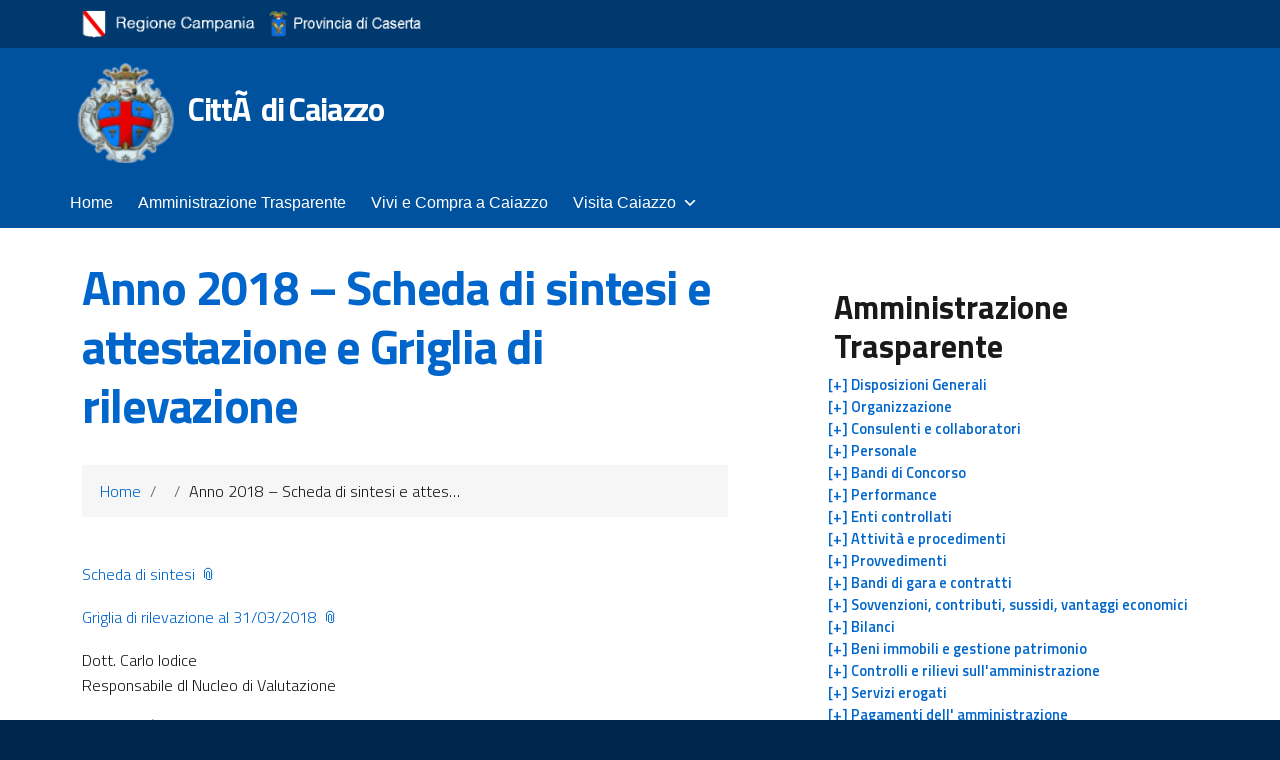

--- FILE ---
content_type: text/html; charset=UTF-8
request_url: https://www.comunedicaiazzo.it/amm-trasparente/anno-2018-2
body_size: 37406
content:
<!DOCTYPE html>
<html lang="it-IT">
   <head>
      <meta charset="UTF-8" />
      <meta name="viewport" content="width=device-width, initial-scale=1, shrink-to-fit=no">
      <title>Anno 2018 &#8211; Scheda di sintesi e attestazione e  Griglia di rilevazione &#8211; CittÃ  di Caiazzo</title>
<meta name='robots' content='max-image-preview:large' />
<link rel="alternate" type="application/rss+xml" title="CittÃ  di Caiazzo &raquo; Feed" href="https://www.comunedicaiazzo.it/feed" />
<link rel="alternate" type="text/calendar" title="CittÃ  di Caiazzo &raquo; iCal Feed" href="https://www.comunedicaiazzo.it/events/?ical=1" />
		<!-- This site uses the Google Analytics by ExactMetrics plugin v8.2.2 - Using Analytics tracking - https://www.exactmetrics.com/ -->
		<!-- Note: ExactMetrics is not currently configured on this site. The site owner needs to authenticate with Google Analytics in the ExactMetrics settings panel. -->
					<!-- No tracking code set -->
				<!-- / Google Analytics by ExactMetrics -->
		<script type="text/javascript">
/* <![CDATA[ */
window._wpemojiSettings = {"baseUrl":"https:\/\/s.w.org\/images\/core\/emoji\/15.0.3\/72x72\/","ext":".png","svgUrl":"https:\/\/s.w.org\/images\/core\/emoji\/15.0.3\/svg\/","svgExt":".svg","source":{"concatemoji":"https:\/\/www.comunedicaiazzo.it\/wp-includes\/js\/wp-emoji-release.min.js?ver=6.5.4"}};
/*! This file is auto-generated */
!function(i,n){var o,s,e;function c(e){try{var t={supportTests:e,timestamp:(new Date).valueOf()};sessionStorage.setItem(o,JSON.stringify(t))}catch(e){}}function p(e,t,n){e.clearRect(0,0,e.canvas.width,e.canvas.height),e.fillText(t,0,0);var t=new Uint32Array(e.getImageData(0,0,e.canvas.width,e.canvas.height).data),r=(e.clearRect(0,0,e.canvas.width,e.canvas.height),e.fillText(n,0,0),new Uint32Array(e.getImageData(0,0,e.canvas.width,e.canvas.height).data));return t.every(function(e,t){return e===r[t]})}function u(e,t,n){switch(t){case"flag":return n(e,"\ud83c\udff3\ufe0f\u200d\u26a7\ufe0f","\ud83c\udff3\ufe0f\u200b\u26a7\ufe0f")?!1:!n(e,"\ud83c\uddfa\ud83c\uddf3","\ud83c\uddfa\u200b\ud83c\uddf3")&&!n(e,"\ud83c\udff4\udb40\udc67\udb40\udc62\udb40\udc65\udb40\udc6e\udb40\udc67\udb40\udc7f","\ud83c\udff4\u200b\udb40\udc67\u200b\udb40\udc62\u200b\udb40\udc65\u200b\udb40\udc6e\u200b\udb40\udc67\u200b\udb40\udc7f");case"emoji":return!n(e,"\ud83d\udc26\u200d\u2b1b","\ud83d\udc26\u200b\u2b1b")}return!1}function f(e,t,n){var r="undefined"!=typeof WorkerGlobalScope&&self instanceof WorkerGlobalScope?new OffscreenCanvas(300,150):i.createElement("canvas"),a=r.getContext("2d",{willReadFrequently:!0}),o=(a.textBaseline="top",a.font="600 32px Arial",{});return e.forEach(function(e){o[e]=t(a,e,n)}),o}function t(e){var t=i.createElement("script");t.src=e,t.defer=!0,i.head.appendChild(t)}"undefined"!=typeof Promise&&(o="wpEmojiSettingsSupports",s=["flag","emoji"],n.supports={everything:!0,everythingExceptFlag:!0},e=new Promise(function(e){i.addEventListener("DOMContentLoaded",e,{once:!0})}),new Promise(function(t){var n=function(){try{var e=JSON.parse(sessionStorage.getItem(o));if("object"==typeof e&&"number"==typeof e.timestamp&&(new Date).valueOf()<e.timestamp+604800&&"object"==typeof e.supportTests)return e.supportTests}catch(e){}return null}();if(!n){if("undefined"!=typeof Worker&&"undefined"!=typeof OffscreenCanvas&&"undefined"!=typeof URL&&URL.createObjectURL&&"undefined"!=typeof Blob)try{var e="postMessage("+f.toString()+"("+[JSON.stringify(s),u.toString(),p.toString()].join(",")+"));",r=new Blob([e],{type:"text/javascript"}),a=new Worker(URL.createObjectURL(r),{name:"wpTestEmojiSupports"});return void(a.onmessage=function(e){c(n=e.data),a.terminate(),t(n)})}catch(e){}c(n=f(s,u,p))}t(n)}).then(function(e){for(var t in e)n.supports[t]=e[t],n.supports.everything=n.supports.everything&&n.supports[t],"flag"!==t&&(n.supports.everythingExceptFlag=n.supports.everythingExceptFlag&&n.supports[t]);n.supports.everythingExceptFlag=n.supports.everythingExceptFlag&&!n.supports.flag,n.DOMReady=!1,n.readyCallback=function(){n.DOMReady=!0}}).then(function(){return e}).then(function(){var e;n.supports.everything||(n.readyCallback(),(e=n.source||{}).concatemoji?t(e.concatemoji):e.wpemoji&&e.twemoji&&(t(e.twemoji),t(e.wpemoji)))}))}((window,document),window._wpemojiSettings);
/* ]]> */
</script>
<link rel='stylesheet' id='pt-cv-public-style-css' href='https://www.comunedicaiazzo.it/wp-content/plugins/content-views-query-and-display-post-page/public/assets/css/cv.css?ver=4.0.2' type='text/css' media='all' />
<link rel='stylesheet' id='dashicons-css' href='https://www.comunedicaiazzo.it/wp-includes/css/dashicons.min.css?ver=6.5.4' type='text/css' media='all' />
<link rel='stylesheet' id='menu-icon-font-awesome-css' href='https://www.comunedicaiazzo.it/wp-content/plugins/menu-icons/css/fontawesome/css/all.min.css?ver=5.15.4' type='text/css' media='all' />
<link rel='stylesheet' id='genericons-css' href='https://www.comunedicaiazzo.it/wp-content/plugins/menu-icons/vendor/codeinwp/icon-picker/css/types/genericons.min.css?ver=3.4' type='text/css' media='all' />
<link rel='stylesheet' id='menu-icons-extra-css' href='https://www.comunedicaiazzo.it/wp-content/plugins/menu-icons/css/extra.min.css?ver=0.13.16' type='text/css' media='all' />
<style id='wp-emoji-styles-inline-css' type='text/css'>

	img.wp-smiley, img.emoji {
		display: inline !important;
		border: none !important;
		box-shadow: none !important;
		height: 1em !important;
		width: 1em !important;
		margin: 0 0.07em !important;
		vertical-align: -0.1em !important;
		background: none !important;
		padding: 0 !important;
	}
</style>
<link rel='stylesheet' id='wp-block-library-css' href='https://www.comunedicaiazzo.it/wp-includes/css/dist/block-library/style.min.css?ver=6.5.4' type='text/css' media='all' />
<style id='trebimeteo-flex-style-inline-css' type='text/css'>
.wp-block-trebimeteo-flex *{box-sizing:border-box}.wp-block-trebimeteo-flex .wp-block-trebimeteo-flex-header{color:inherit;font-weight:bolder;padding:.3em}.wp-block-trebimeteo-flex .wp-block-trebimeteo-flex-footer{display:flex;flex-direction:row;justify-content:space-between}.wp-block-trebimeteo-flex .wp-block-trebimeteo-flex-footer a,.wp-block-trebimeteo-flex .wp-block-trebimeteo-flex-footer a:hover{color:inherit}.wp-block-trebimeteo-flex .wp-block-trebimeteo-flex-footer div{padding:.3em}.wp-block-trebimeteo-flex .wp-block-trebimeteo-flex-body{display:flex;flex-direction:var(--3b-meteo--flex-body--direction,column);flex-wrap:var(--3b-meteo--flex-body--wrap,nowrap)}.wp-block-trebimeteo-flex.is-style-grid{--3b-meteo--flex-body--direction:row;--3b-meteo--flex-body--wrap:wrap}.wp-block-trebimeteo-flex.is-stacked-on-mobile.is-style-grid{--3b-meteo--flex-body--direction:column}@media(min-width:500px){.wp-block-trebimeteo-flex.is-stacked-on-mobile.is-style-grid{--3b-meteo--flex-body--direction:row}}.wp-block-trebimeteo-flex:not(.is-style-grid){--3b--day-flex-basis:auto}.wp-block-trebimeteo-day{display:flex;flex-direction:column;flex-grow:1;justify-content:var(--3b-meteo--day--justify-content,center);max-width:100%}.wp-block-trebimeteo-day *{box-sizing:border-box}.wp-block-trebimeteo-day .w3bData{-ms-grid-row-align:var(--3b-meteo--day--date-align,stretch);align-self:var(--3b-meteo--day--date-align,stretch)}.wp-block-trebimeteo-day .w3bSimbolo{-ms-grid-row-align:var(--3b-meteo--day--image-align,initial);align-self:var(--3b-meteo--day--image-align,initial)}.wp-block-trebimeteo-day .w3bRainLabel,.wp-block-trebimeteo-day .w3bTempMaxLabel,.wp-block-trebimeteo-day .w3bTempMinLabel,.wp-block-trebimeteo-day .w3bVentiLabel,.wp-block-trebimeteo-day .w3bVentiUnit{margin-right:.4em}.wp-block-trebimeteo-day .w3bVentiUnit{margin-left:.5em}.wp-block-trebimeteo-day .w3bSimbolo{min-height:2.5em;min-width:2.5em}.wp-block-trebimeteo-day .w3bTempMinMax{min-width:-webkit-max-content;min-width:-moz-max-content;min-width:max-content}.wp-block-trebimeteo-day.has-text-align-center{--3b-meteo--day-body--align-self:center}.wp-block-trebimeteo-day.has-text-align-right{--3b-meteo--day-body--align-self:flex-end}.wp-block-trebimeteo-day.is-style-vertical-inverted{--3b-meteo--day-body--direction:column-reverse}.wp-block-trebimeteo-day.is-style-horizontal{--3b-meteo--day--justify-content:flex-start;--3b-meteo--day-body--direction:row}.wp-block-trebimeteo-day.is-style-horizontal-inverted{--3b-meteo--day--justify-content:flex-start;--3b-meteo--day-body--direction:row-reverse}.wp-block-trebimeteo-day .is-image-align-start{--3b-meteo--day--image-align:flex-start}.wp-block-trebimeteo-day .is-image-align-center{--3b-meteo--day--image-align:center}.wp-block-trebimeteo-day .is-image-align-end{--3b-meteo--day--image-align:flex-end}.wp-block-trebimeteo-day .wp-block-trebimeteo-day-body{align-self:var(--3b-meteo--day-body--align-self,flex-start);display:flex;flex-direction:var(--3b-meteo--day-body--direction,column);justify-content:var(--3b-meteo--day-body--justify-content,flex-start);margin-block:auto}

</style>
<style id='classic-theme-styles-inline-css' type='text/css'>
/*! This file is auto-generated */
.wp-block-button__link{color:#fff;background-color:#32373c;border-radius:9999px;box-shadow:none;text-decoration:none;padding:calc(.667em + 2px) calc(1.333em + 2px);font-size:1.125em}.wp-block-file__button{background:#32373c;color:#fff;text-decoration:none}
</style>
<style id='global-styles-inline-css' type='text/css'>
body{--wp--preset--color--black: #000000;--wp--preset--color--cyan-bluish-gray: #abb8c3;--wp--preset--color--white: #ffffff;--wp--preset--color--pale-pink: #f78da7;--wp--preset--color--vivid-red: #cf2e2e;--wp--preset--color--luminous-vivid-orange: #ff6900;--wp--preset--color--luminous-vivid-amber: #fcb900;--wp--preset--color--light-green-cyan: #7bdcb5;--wp--preset--color--vivid-green-cyan: #00d084;--wp--preset--color--pale-cyan-blue: #8ed1fc;--wp--preset--color--vivid-cyan-blue: #0693e3;--wp--preset--color--vivid-purple: #9b51e0;--wp--preset--gradient--vivid-cyan-blue-to-vivid-purple: linear-gradient(135deg,rgba(6,147,227,1) 0%,rgb(155,81,224) 100%);--wp--preset--gradient--light-green-cyan-to-vivid-green-cyan: linear-gradient(135deg,rgb(122,220,180) 0%,rgb(0,208,130) 100%);--wp--preset--gradient--luminous-vivid-amber-to-luminous-vivid-orange: linear-gradient(135deg,rgba(252,185,0,1) 0%,rgba(255,105,0,1) 100%);--wp--preset--gradient--luminous-vivid-orange-to-vivid-red: linear-gradient(135deg,rgba(255,105,0,1) 0%,rgb(207,46,46) 100%);--wp--preset--gradient--very-light-gray-to-cyan-bluish-gray: linear-gradient(135deg,rgb(238,238,238) 0%,rgb(169,184,195) 100%);--wp--preset--gradient--cool-to-warm-spectrum: linear-gradient(135deg,rgb(74,234,220) 0%,rgb(151,120,209) 20%,rgb(207,42,186) 40%,rgb(238,44,130) 60%,rgb(251,105,98) 80%,rgb(254,248,76) 100%);--wp--preset--gradient--blush-light-purple: linear-gradient(135deg,rgb(255,206,236) 0%,rgb(152,150,240) 100%);--wp--preset--gradient--blush-bordeaux: linear-gradient(135deg,rgb(254,205,165) 0%,rgb(254,45,45) 50%,rgb(107,0,62) 100%);--wp--preset--gradient--luminous-dusk: linear-gradient(135deg,rgb(255,203,112) 0%,rgb(199,81,192) 50%,rgb(65,88,208) 100%);--wp--preset--gradient--pale-ocean: linear-gradient(135deg,rgb(255,245,203) 0%,rgb(182,227,212) 50%,rgb(51,167,181) 100%);--wp--preset--gradient--electric-grass: linear-gradient(135deg,rgb(202,248,128) 0%,rgb(113,206,126) 100%);--wp--preset--gradient--midnight: linear-gradient(135deg,rgb(2,3,129) 0%,rgb(40,116,252) 100%);--wp--preset--font-size--small: 13px;--wp--preset--font-size--medium: 20px;--wp--preset--font-size--large: 36px;--wp--preset--font-size--x-large: 42px;--wp--preset--spacing--20: 0.44rem;--wp--preset--spacing--30: 0.67rem;--wp--preset--spacing--40: 1rem;--wp--preset--spacing--50: 1.5rem;--wp--preset--spacing--60: 2.25rem;--wp--preset--spacing--70: 3.38rem;--wp--preset--spacing--80: 5.06rem;--wp--preset--shadow--natural: 6px 6px 9px rgba(0, 0, 0, 0.2);--wp--preset--shadow--deep: 12px 12px 50px rgba(0, 0, 0, 0.4);--wp--preset--shadow--sharp: 6px 6px 0px rgba(0, 0, 0, 0.2);--wp--preset--shadow--outlined: 6px 6px 0px -3px rgba(255, 255, 255, 1), 6px 6px rgba(0, 0, 0, 1);--wp--preset--shadow--crisp: 6px 6px 0px rgba(0, 0, 0, 1);}:where(.is-layout-flex){gap: 0.5em;}:where(.is-layout-grid){gap: 0.5em;}body .is-layout-flex{display: flex;}body .is-layout-flex{flex-wrap: wrap;align-items: center;}body .is-layout-flex > *{margin: 0;}body .is-layout-grid{display: grid;}body .is-layout-grid > *{margin: 0;}:where(.wp-block-columns.is-layout-flex){gap: 2em;}:where(.wp-block-columns.is-layout-grid){gap: 2em;}:where(.wp-block-post-template.is-layout-flex){gap: 1.25em;}:where(.wp-block-post-template.is-layout-grid){gap: 1.25em;}.has-black-color{color: var(--wp--preset--color--black) !important;}.has-cyan-bluish-gray-color{color: var(--wp--preset--color--cyan-bluish-gray) !important;}.has-white-color{color: var(--wp--preset--color--white) !important;}.has-pale-pink-color{color: var(--wp--preset--color--pale-pink) !important;}.has-vivid-red-color{color: var(--wp--preset--color--vivid-red) !important;}.has-luminous-vivid-orange-color{color: var(--wp--preset--color--luminous-vivid-orange) !important;}.has-luminous-vivid-amber-color{color: var(--wp--preset--color--luminous-vivid-amber) !important;}.has-light-green-cyan-color{color: var(--wp--preset--color--light-green-cyan) !important;}.has-vivid-green-cyan-color{color: var(--wp--preset--color--vivid-green-cyan) !important;}.has-pale-cyan-blue-color{color: var(--wp--preset--color--pale-cyan-blue) !important;}.has-vivid-cyan-blue-color{color: var(--wp--preset--color--vivid-cyan-blue) !important;}.has-vivid-purple-color{color: var(--wp--preset--color--vivid-purple) !important;}.has-black-background-color{background-color: var(--wp--preset--color--black) !important;}.has-cyan-bluish-gray-background-color{background-color: var(--wp--preset--color--cyan-bluish-gray) !important;}.has-white-background-color{background-color: var(--wp--preset--color--white) !important;}.has-pale-pink-background-color{background-color: var(--wp--preset--color--pale-pink) !important;}.has-vivid-red-background-color{background-color: var(--wp--preset--color--vivid-red) !important;}.has-luminous-vivid-orange-background-color{background-color: var(--wp--preset--color--luminous-vivid-orange) !important;}.has-luminous-vivid-amber-background-color{background-color: var(--wp--preset--color--luminous-vivid-amber) !important;}.has-light-green-cyan-background-color{background-color: var(--wp--preset--color--light-green-cyan) !important;}.has-vivid-green-cyan-background-color{background-color: var(--wp--preset--color--vivid-green-cyan) !important;}.has-pale-cyan-blue-background-color{background-color: var(--wp--preset--color--pale-cyan-blue) !important;}.has-vivid-cyan-blue-background-color{background-color: var(--wp--preset--color--vivid-cyan-blue) !important;}.has-vivid-purple-background-color{background-color: var(--wp--preset--color--vivid-purple) !important;}.has-black-border-color{border-color: var(--wp--preset--color--black) !important;}.has-cyan-bluish-gray-border-color{border-color: var(--wp--preset--color--cyan-bluish-gray) !important;}.has-white-border-color{border-color: var(--wp--preset--color--white) !important;}.has-pale-pink-border-color{border-color: var(--wp--preset--color--pale-pink) !important;}.has-vivid-red-border-color{border-color: var(--wp--preset--color--vivid-red) !important;}.has-luminous-vivid-orange-border-color{border-color: var(--wp--preset--color--luminous-vivid-orange) !important;}.has-luminous-vivid-amber-border-color{border-color: var(--wp--preset--color--luminous-vivid-amber) !important;}.has-light-green-cyan-border-color{border-color: var(--wp--preset--color--light-green-cyan) !important;}.has-vivid-green-cyan-border-color{border-color: var(--wp--preset--color--vivid-green-cyan) !important;}.has-pale-cyan-blue-border-color{border-color: var(--wp--preset--color--pale-cyan-blue) !important;}.has-vivid-cyan-blue-border-color{border-color: var(--wp--preset--color--vivid-cyan-blue) !important;}.has-vivid-purple-border-color{border-color: var(--wp--preset--color--vivid-purple) !important;}.has-vivid-cyan-blue-to-vivid-purple-gradient-background{background: var(--wp--preset--gradient--vivid-cyan-blue-to-vivid-purple) !important;}.has-light-green-cyan-to-vivid-green-cyan-gradient-background{background: var(--wp--preset--gradient--light-green-cyan-to-vivid-green-cyan) !important;}.has-luminous-vivid-amber-to-luminous-vivid-orange-gradient-background{background: var(--wp--preset--gradient--luminous-vivid-amber-to-luminous-vivid-orange) !important;}.has-luminous-vivid-orange-to-vivid-red-gradient-background{background: var(--wp--preset--gradient--luminous-vivid-orange-to-vivid-red) !important;}.has-very-light-gray-to-cyan-bluish-gray-gradient-background{background: var(--wp--preset--gradient--very-light-gray-to-cyan-bluish-gray) !important;}.has-cool-to-warm-spectrum-gradient-background{background: var(--wp--preset--gradient--cool-to-warm-spectrum) !important;}.has-blush-light-purple-gradient-background{background: var(--wp--preset--gradient--blush-light-purple) !important;}.has-blush-bordeaux-gradient-background{background: var(--wp--preset--gradient--blush-bordeaux) !important;}.has-luminous-dusk-gradient-background{background: var(--wp--preset--gradient--luminous-dusk) !important;}.has-pale-ocean-gradient-background{background: var(--wp--preset--gradient--pale-ocean) !important;}.has-electric-grass-gradient-background{background: var(--wp--preset--gradient--electric-grass) !important;}.has-midnight-gradient-background{background: var(--wp--preset--gradient--midnight) !important;}.has-small-font-size{font-size: var(--wp--preset--font-size--small) !important;}.has-medium-font-size{font-size: var(--wp--preset--font-size--medium) !important;}.has-large-font-size{font-size: var(--wp--preset--font-size--large) !important;}.has-x-large-font-size{font-size: var(--wp--preset--font-size--x-large) !important;}
.wp-block-navigation a:where(:not(.wp-element-button)){color: inherit;}
:where(.wp-block-post-template.is-layout-flex){gap: 1.25em;}:where(.wp-block-post-template.is-layout-grid){gap: 1.25em;}
:where(.wp-block-columns.is-layout-flex){gap: 2em;}:where(.wp-block-columns.is-layout-grid){gap: 2em;}
.wp-block-pullquote{font-size: 1.5em;line-height: 1.6;}
</style>
<link rel='stylesheet' id='menu-image-css' href='https://www.comunedicaiazzo.it/wp-content/plugins/menu-image/includes/css/menu-image.css?ver=3.12' type='text/css' media='all' />
<link rel='stylesheet' id='AlboPretorio-ui-style-css' href='https://www.comunedicaiazzo.it/wp-content/plugins/albo-pretorio-on-line/css/jquery-ui-custom.css?ver=6.5.4' type='text/css' media='all' />
<link rel='stylesheet' id='wpdm-frontend-css-css' href='https://www.comunedicaiazzo.it/wp-content/plugins/download-manager/assets/bootstrap/css/bootstrap.min.css?ver=6.5.4' type='text/css' media='all' />
<link rel='stylesheet' id='wpdm-front-css' href='https://www.comunedicaiazzo.it/wp-content/plugins/download-manager/assets/css/front.css?ver=6.5.4' type='text/css' media='all' />
<link rel='stylesheet' id='go-gallery-css' href='https://www.comunedicaiazzo.it/wp-content/plugins/go-gallery/assets/css/go-gallery.css?ver=1.1' type='text/css' media='all' />
<link rel='stylesheet' id='go-gallery-effects-css' href='https://www.comunedicaiazzo.it/wp-content/plugins/go-gallery/assets/css/effects.css?ver=1.1' type='text/css' media='all' />
<link rel='stylesheet' id='qtlb-css' href='https://www.comunedicaiazzo.it/wp-content/plugins/go-gallery/assets/plugins/qtlb/styles.css?ver=1.1' type='text/css' media='all' />
<link rel='stylesheet' id='wpsm_servicebox-font-awesome-front-css' href='https://www.comunedicaiazzo.it/wp-content/plugins/service-box/assets/css/font-awesome/css/font-awesome.min.css?ver=6.5.4' type='text/css' media='all' />
<link rel='stylesheet' id='wpsm_servicebox_bootstrap-front-css' href='https://www.comunedicaiazzo.it/wp-content/plugins/service-box/assets/css/bootstrap-front.css?ver=6.5.4' type='text/css' media='all' />
<link rel='stylesheet' id='wpsm_servicebox_owl-carousel-css-css' href='https://www.comunedicaiazzo.it/wp-content/plugins/service-box/assets/css/owl.carousel.min.css?ver=6.5.4' type='text/css' media='all' />
<link rel='stylesheet' id='tribe-events-v2-single-skeleton-css' href='https://www.comunedicaiazzo.it/wp-content/plugins/the-events-calendar/src/resources/css/tribe-events-single-skeleton.min.css?ver=6.8.3' type='text/css' media='all' />
<link rel='stylesheet' id='tribe-events-v2-single-skeleton-full-css' href='https://www.comunedicaiazzo.it/wp-content/plugins/the-events-calendar/src/resources/css/tribe-events-single-full.min.css?ver=6.8.3' type='text/css' media='all' />
<link rel='stylesheet' id='tec-events-elementor-widgets-base-styles-css' href='https://www.comunedicaiazzo.it/wp-content/plugins/the-events-calendar/src/resources/css/integrations/plugins/elementor/widgets/widget-base.min.css?ver=6.8.3' type='text/css' media='all' />
<link rel='stylesheet' id='megamenu-css' href='https://www.comunedicaiazzo.it/wp-content/uploads/maxmegamenu/style.css?ver=b3d0d7' type='text/css' media='all' />
<link rel='stylesheet' id='bootstrap-italia-min-css' href='https://www.comunedicaiazzo.it/wp-content/themes/design-italia/bootstrap-italia/css/bootstrap-italia.min.css?ver=6.5.4' type='text/css' media='all' />
<link rel='stylesheet' id='bootstrap-italia-map-css' href='https://www.comunedicaiazzo.it/wp-content/themes/design-italia/bootstrap-italia/css/bootstrap-italia.min.css.map?ver=6.5.4' type='text/css' media='all' />
<link rel='stylesheet' id='italia-icon-font-css' href='https://www.comunedicaiazzo.it/wp-content/themes/design-italia/bootstrap-italia/css/italia-icon-font.css?ver=6.5.4' type='text/css' media='all' />
<link rel='stylesheet' id='general-style-css' href='https://www.comunedicaiazzo.it/wp-content/themes/design-italia/style.css?ver=6.5.4' type='text/css' media='all' />
<link rel='stylesheet' id='dflip-style-css' href='https://www.comunedicaiazzo.it/wp-content/plugins/3d-flipbook-dflip-lite/assets/css/dflip.min.css?ver=2.3.48' type='text/css' media='all' />
<link rel='stylesheet' id='mm-compiled-options-mobmenu-css' href='https://www.comunedicaiazzo.it/wp-content/uploads/dynamic-mobmenu.css?ver=2.8.6-349' type='text/css' media='all' />
<link rel='stylesheet' id='fontawesome-css' href='//netdna.bootstrapcdn.com/font-awesome/3.2.1/css/font-awesome.min.css?ver=1.3.9' type='text/css' media='all' />
<!--[if IE 7]>
<link rel='stylesheet' id='fontawesome-ie-css' href='//netdna.bootstrapcdn.com/font-awesome/3.2.1/css/font-awesome-ie7.min.css?ver=1.3.9' type='text/css' media='all' />
<![endif]-->
<link rel='stylesheet' id='cssmobmenu-icons-css' href='https://www.comunedicaiazzo.it/wp-content/plugins/mobile-menu/includes/css/mobmenu-icons.css?ver=6.5.4' type='text/css' media='all' />
<link rel='stylesheet' id='cssmobmenu-css' href='https://www.comunedicaiazzo.it/wp-content/plugins/mobile-menu/includes/css/mobmenu.css?ver=2.8.6' type='text/css' media='all' />
		<style>
			/* Accessible for screen readers but hidden from view */
			.fa-hidden { position:absolute; left:-10000px; top:auto; width:1px; height:1px; overflow:hidden; }
			.rtl .fa-hidden { left:10000px; }
			.fa-showtext { margin-right: 5px; }
		</style>
		<script type="text/javascript" src="https://www.comunedicaiazzo.it/wp-includes/js/jquery/jquery.min.js?ver=3.7.1" id="jquery-core-js"></script>
<script type="text/javascript" src="https://www.comunedicaiazzo.it/wp-includes/js/jquery/jquery-migrate.min.js?ver=3.4.1" id="jquery-migrate-js"></script>
<script type="text/javascript" src="https://www.comunedicaiazzo.it/wp-includes/js/dist/vendor/wp-polyfill-inert.min.js?ver=3.1.2" id="wp-polyfill-inert-js"></script>
<script type="text/javascript" src="https://www.comunedicaiazzo.it/wp-includes/js/dist/vendor/regenerator-runtime.min.js?ver=0.14.0" id="regenerator-runtime-js"></script>
<script type="text/javascript" src="https://www.comunedicaiazzo.it/wp-includes/js/dist/vendor/wp-polyfill.min.js?ver=3.15.0" id="wp-polyfill-js"></script>
<script type="text/javascript" src="https://www.comunedicaiazzo.it/wp-includes/js/dist/vendor/react.min.js?ver=18.2.0" id="react-js"></script>
<script type="text/javascript" src="https://www.comunedicaiazzo.it/wp-includes/js/dist/vendor/react-dom.min.js?ver=18.2.0" id="react-dom-js"></script>
<script type="text/javascript" src="https://www.comunedicaiazzo.it/wp-includes/js/dist/escape-html.min.js?ver=6561a406d2d232a6fbd2" id="wp-escape-html-js"></script>
<script type="text/javascript" src="https://www.comunedicaiazzo.it/wp-includes/js/dist/element.min.js?ver=cb762d190aebbec25b27" id="wp-element-js"></script>
<script type="text/javascript" id="trebimeteo-flex-script-js-extra">
/* <![CDATA[ */
var trebimeteoData = {"url":"https:\/\/www.comunedicaiazzo.it\/wp-json\/trebimeteo\/v1\/proxy","nonce":"1d28baf450"};
/* ]]> */
</script>
<script type="text/javascript" src="https://www.comunedicaiazzo.it/wp-content/plugins/3b-meteo/blocks/flex/build/script.js?ver=2d7a52e082fcdbd137d5" id="trebimeteo-flex-script-js"></script>
<script type="text/javascript" src="https://www.comunedicaiazzo.it/wp-includes/js/jquery/ui/core.min.js?ver=1.13.2" id="jquery-ui-core-js"></script>
<script type="text/javascript" src="https://www.comunedicaiazzo.it/wp-includes/js/jquery/ui/tabs.min.js?ver=1.13.2" id="jquery-ui-tabs-js"></script>
<script type="text/javascript" src="https://www.comunedicaiazzo.it/wp-content/plugins/albo-pretorio-on-line/js/Albo.jquery.tabs.js?ver=6.5.4" id="AlboPretorio-tabs-js"></script>
<script type="text/javascript" src="https://www.comunedicaiazzo.it/wp-content/plugins/download-manager/assets/bootstrap/js/popper.min.js?ver=6.5.4" id="wpdm-poper-js"></script>
<script type="text/javascript" src="https://www.comunedicaiazzo.it/wp-content/plugins/download-manager/assets/bootstrap/js/bootstrap.min.js?ver=6.5.4" id="wpdm-frontend-js-js"></script>
<script type="text/javascript" id="wpdm-frontjs-js-extra">
/* <![CDATA[ */
var wpdm_url = {"home":"https:\/\/www.comunedicaiazzo.it\/","site":"https:\/\/www.comunedicaiazzo.it\/","ajax":"https:\/\/www.comunedicaiazzo.it\/wp-admin\/admin-ajax.php"};
var wpdm_js = {"spinner":"<i class=\"fas fa-sun fa-spin\"><\/i>","client_id":"c1fa3eefae29ab9277e2fa6354b24e93"};
var wpdm_strings = {"pass_var":"Password verificata!","pass_var_q":"Fai clic sul seguente pulsante per avviare il download.","start_dl":"Avvia download"};
/* ]]> */
</script>
<script type="text/javascript" src="https://www.comunedicaiazzo.it/wp-content/plugins/download-manager/assets/js/front.js?ver=3.3.04" id="wpdm-frontjs-js"></script>
<script type="text/javascript" id="3d-flip-book-client-locale-loader-js-extra">
/* <![CDATA[ */
var FB3D_CLIENT_LOCALE = {"ajaxurl":"https:\/\/www.comunedicaiazzo.it\/wp-admin\/admin-ajax.php","dictionary":{"Table of contents":"Table of contents","Close":"Close","Bookmarks":"Bookmarks","Thumbnails":"Thumbnails","Search":"Search","Share":"Share","Facebook":"Facebook","Twitter":"Twitter","Email":"Email","Play":"Play","Previous page":"Previous page","Next page":"Next page","Zoom in":"Zoom in","Zoom out":"Zoom out","Fit view":"Fit view","Auto play":"Auto play","Full screen":"Full screen","More":"More","Smart pan":"Smart pan","Single page":"Single page","Sounds":"Sounds","Stats":"Stats","Print":"Print","Download":"Download","Goto first page":"Goto first page","Goto last page":"Goto last page"},"images":"https:\/\/www.comunedicaiazzo.it\/wp-content\/plugins\/interactive-3d-flipbook-powered-physics-engine\/assets\/images\/","jsData":{"urls":[],"posts":{"ids_mis":[],"ids":[]},"pages":[],"firstPages":[],"bookCtrlProps":[],"bookTemplates":[]},"key":"3d-flip-book","pdfJS":{"pdfJsLib":"https:\/\/www.comunedicaiazzo.it\/wp-content\/plugins\/interactive-3d-flipbook-powered-physics-engine\/assets\/js\/pdf.min.js?ver=4.3.136","pdfJsWorker":"https:\/\/www.comunedicaiazzo.it\/wp-content\/plugins\/interactive-3d-flipbook-powered-physics-engine\/assets\/js\/pdf.worker.js?ver=4.3.136","stablePdfJsLib":"https:\/\/www.comunedicaiazzo.it\/wp-content\/plugins\/interactive-3d-flipbook-powered-physics-engine\/assets\/js\/stable\/pdf.min.js?ver=2.5.207","stablePdfJsWorker":"https:\/\/www.comunedicaiazzo.it\/wp-content\/plugins\/interactive-3d-flipbook-powered-physics-engine\/assets\/js\/stable\/pdf.worker.js?ver=2.5.207","pdfJsCMapUrl":"https:\/\/www.comunedicaiazzo.it\/wp-content\/plugins\/interactive-3d-flipbook-powered-physics-engine\/assets\/cmaps\/"},"pluginsurl":"https:\/\/www.comunedicaiazzo.it\/wp-content\/plugins\/","pluginurl":"https:\/\/www.comunedicaiazzo.it\/wp-content\/plugins\/interactive-3d-flipbook-powered-physics-engine\/","thumbnailSize":{"width":"0","height":"0"},"version":"1.16.11"};
/* ]]> */
</script>
<script type="text/javascript" src="https://www.comunedicaiazzo.it/wp-content/plugins/interactive-3d-flipbook-powered-physics-engine/assets/js/client-locale-loader.js?ver=1.16.11" id="3d-flip-book-client-locale-loader-js" async="async" data-wp-strategy="async"></script>
<script type="text/javascript" src="https://www.comunedicaiazzo.it/wp-content/plugins/service-box/assets/js/owl.carousel.min.js?ver=1" id="wpsm_servicebox_owl.carousel.min.js-js"></script>
<script type="text/javascript" src="https://www.comunedicaiazzo.it/wp-content/plugins/mobile-menu/includes/js/mobmenu.js?ver=2.8.6" id="mobmenujs-js"></script>
<link rel="https://api.w.org/" href="https://www.comunedicaiazzo.it/wp-json/" /><link rel="alternate" type="application/json" href="https://www.comunedicaiazzo.it/wp-json/wp/v2/amm-trasparente/2175" /><link rel="EditURI" type="application/rsd+xml" title="RSD" href="https://www.comunedicaiazzo.it/xmlrpc.php?rsd" />
<meta name="generator" content="WordPress 6.5.4" />
<link rel="canonical" href="https://www.comunedicaiazzo.it/amm-trasparente/anno-2018-2" />
<link rel='shortlink' href='https://www.comunedicaiazzo.it/?p=2175' />
<link rel="alternate" type="application/json+oembed" href="https://www.comunedicaiazzo.it/wp-json/oembed/1.0/embed?url=https%3A%2F%2Fwww.comunedicaiazzo.it%2Famm-trasparente%2Fanno-2018-2" />
<link rel="alternate" type="text/xml+oembed" href="https://www.comunedicaiazzo.it/wp-json/oembed/1.0/embed?url=https%3A%2F%2Fwww.comunedicaiazzo.it%2Famm-trasparente%2Fanno-2018-2&#038;format=xml" />
<meta name="cdp-version" content="1.4.9" /><!-- start Simple Custom CSS and JS -->
<script type="text/javascript">
  var _paq = window._paq = window._paq || [];
  /* tracker methods like "setCustomDimension" should be called before "trackPageView" */
  _paq.push(['trackPageView']);
  _paq.push(['enableLinkTracking']);
  (function() {
    var u="https://ingestion.webanalytics.italia.it/";
    _paq.push(['setTrackerUrl', u+'matomo.php']);
    _paq.push(['setSiteId', '5y04zn1p1v']);
    var d=document, g=d.createElement('script'), s=d.getElementsByTagName('script')[0];
    g.type='text/javascript'; g.async=true; g.src=u+'matomo.js'; s.parentNode.insertBefore(g,s);
  })();
</script>
<!-- End Matomo Code --><!-- end Simple Custom CSS and JS -->

<link rel='stylesheet' id='8475-css' href='//www.comunedicaiazzo.it/wp-content/uploads/custom-css-js/8475.css?v=2006' type="text/css" media='all' />
<meta name="tec-api-version" content="v1"><meta name="tec-api-origin" content="https://www.comunedicaiazzo.it"><link rel="alternate" href="https://www.comunedicaiazzo.it/wp-json/tribe/events/v1/" />  <style type="text/css">
    .branding, .menu-main, #menu-main ul { background-color: #00529e; }
    a, a:hover { color: #0066cc; }
    button, input[type="submit"] { background-color: #0066cc; }
    html, #footer { background-color: #00264d; }
    #footer a { color: #65dcdf; }
  </style>
  <meta name="generator" content="Elementor 3.21.8; features: e_optimized_assets_loading, e_optimized_css_loading, additional_custom_breakpoints; settings: css_print_method-external, google_font-enabled, font_display-auto">
<meta name="redi-version" content="1.2.4" /><style type="text/css" id="custom-background-css">
body.custom-background { background-image: url("http://img/blank.png"); background-position: left top; background-size: auto; background-repeat: repeat; background-attachment: scroll; }
</style>
	<link rel="icon" href="https://www.comunedicaiazzo.it/wp-content/uploads/2024/03/cropped-stemma-32x32.png" sizes="32x32" />
<link rel="icon" href="https://www.comunedicaiazzo.it/wp-content/uploads/2024/03/cropped-stemma-192x192.png" sizes="192x192" />
<link rel="apple-touch-icon" href="https://www.comunedicaiazzo.it/wp-content/uploads/2024/03/cropped-stemma-180x180.png" />
<meta name="msapplication-TileImage" content="https://www.comunedicaiazzo.it/wp-content/uploads/2024/03/cropped-stemma-270x270.png" />
		<style type="text/css" id="wp-custom-css">
			#menu-social-menu{
	float: right;
	font-size: 24px;
}

#menu-social-menu .icon-2x{
	font-size: 24px;
}

#menu-social-menu:before{
	content: "Seguici su: ";
	padding-top: 20px;
	font-size: 20px;
	padding-right: 10px;
}

#menu-social-menu .icon-2x:hover{
	text-decoration:none;
	color: #65dcdf;
}

button, 
input[type="submit"]{
	color: #fff;
}

.searchform [type="submit"]{
	background-color: #1f3953;
}

.searchform:after{	
	content:'';
	right: -7px;
	top: 9px;
	background-image: url('https://www.comunedicaiazzo.it/wp-content/uploads/2018/07/search-icon-png-9982.png');
  background-size: 28px;
	background-repeat:no-repeat;
	background-position:0px 0px;
}

.slick-dots li button:before{
	font-size: 14px !important;
}

.slick-prev:before,
.slick-next:before{
	font-size: 40px !important;
}

#wpsm_service_b_row_325 .wpsm_serviceBox {
	margin-bottom: 12px !important;
}

.wpsm_col-xs-1, .wpsm_col-sm-1, .wpsm_col-md-1, .wpsm_col-lg-1, .wpsm_col-xs-2, .wpsm_col-sm-2, .wpsm_col-md-2, .wpsm_col-lg-2, .wpsm_col-xs-3, .wpsm_col-sm-3, .wpsm_col-md-3, .wpsm_col-lg-3, .wpsm_col-xs-4, .wpsm_col-sm-4, .wpsm_col-md-4, .wpsm_col-lg-4, .wpsm_col-xs-5, .wpsm_col-sm-5, .wpsm_col-md-5, .wpsm_col-lg-5, .wpsm_col-xs-6, .wpsm_col-sm-6, .wpsm_col-md-6, .wpsm_col-lg-6, .wpsm_col-xs-7, .wpsm_col-sm-7, .wpsm_col-md-7, .wpsm_col-lg-7, .wpsm_col-xs-8, .wpsm_col-sm-8, .wpsm_col-md-8, .wpsm_col-lg-8, .wpsm_col-xs-9, .wpsm_col-sm-9, .wpsm_col-md-9, .wpsm_col-lg-9, .wpsm_col-xs-10, .wpsm_col-sm-10, .wpsm_col-md-10, .wpsm_col-lg-10, .wpsm_col-xs-11, .wpsm_col-sm-11, .wpsm_col-md-11, .wpsm_col-lg-11, .wpsm_col-xs-12, .wpsm_col-sm-12, .wpsm_col-md-12, .wpsm_col-lg-12 {
	padding-right: 6px;
  padding-left: 6px;
}

.ect-list-post .ect-list-post-right .ect-list-description {
	border: none !important;
}

#ect-events-list-content .ect-list-post .ect-list-post-right h2.ect-list-title, #ect-events-list-content .ect-list-post .ect-list-post-right h2.ect-list-title a.ect-event-url, .cool-timeline.white-timeline .timeline-post .timeline-content h2.content-title, .cool-timeline.white-timeline .timeline-post .timeline-content h2.content-title a.ect-event-url {
	letter-spacing: normal  !important;

}

.ect-events-page-title{
	display:none;
}

.ect-list-date .ect-date-area .ev-mo {
	white-space: nowrap;
}

body.home #content {
	padding-top: 0px;
  padding-bottom: 0px;
}

body.home .entry-content {
	margin-top: 0px;
  margin-bottom: 60px;
}

.show-menu-main::after {
  content: "";
  position: unset;
  left: unset;
	top: unset;
}

.mob-menu-icon{
	background-color: #1c2024;
}

.pt-cv-readmore {
    display:none !important;
}

.contenitoreTestoHome {
    font-size: 1em;
    background-image: url("https://www.comunedicaiazzo.it/wp-content/uploads/2018/07/sfondo-testo-home.gif");
    background-position: right bottom;
    background-repeat: no-repeat;
    background-size: contain;
    padding: 30px 0px;
	
}

.contenitoreTestoHome .titolo1{
	font-size: 1.5em;
font-weight: bold;
color: #0066cc;
}

.author.vcard{
	display:none;
}

@media (max-width: 767px) {
    .hidden-xs {
    	display: none !important;
    }
	
	.menu-main{
		display: none ;
	}
}


img.alignleft.wp-image-3063 {
    float: none;
}
img.alignleft.wp-image-3062 {
    float: none;
}
.page-id-6529 .so-widget-sow-button-flat-40f60ec06914 .ow-button-base a {
    -ms-box-sizing: border-box;
    -moz-box-sizing: border-box;
    -webkit-box-sizing: border-box;
    box-sizing: border-box;
    font-size: 1em;
    padding: 1em 2em;
    background: #005cb7;
    color: #ffffff !important;
    border: 1px solid #005cb7;
    border-width: 1px 0;
    -webkit-border-radius: 0.25em;
    -moz-border-radius: 0.25em;
    border-radius: 0.25em;
    text-shadow: 0 1px 0 rgba(0, 0, 0, 0.05);
    width: 300px;
}
td {
    border-width: 1px;
    border-color: #d6d6d6;
    border-style: solid;
    padding: 10px;
}
.branding-up {
    padding-top: 10px;
    padding-bottom: 10px;
    background-color: #00264d;
}
#header > section.branding-up > div > div > div:nth-child(1) > img{
	width:350px;
}		</style>
		<meta name="generator" content="WordPress Download Manager 3.3.04" />
<style type="text/css">/** Mega Menu CSS: fs **/</style>
                <style>
        /* WPDM Link Template Styles */        </style>
                <style>

            :root {
                --color-primary: #4a8eff;
                --color-primary-rgb: 74, 142, 255;
                --color-primary-hover: #5998ff;
                --color-primary-active: #3281ff;
                --color-secondary: #6c757d;
                --color-secondary-rgb: 108, 117, 125;
                --color-secondary-hover: #6c757d;
                --color-secondary-active: #6c757d;
                --color-success: #018e11;
                --color-success-rgb: 1, 142, 17;
                --color-success-hover: #0aad01;
                --color-success-active: #0c8c01;
                --color-info: #2CA8FF;
                --color-info-rgb: 44, 168, 255;
                --color-info-hover: #2CA8FF;
                --color-info-active: #2CA8FF;
                --color-warning: #FFB236;
                --color-warning-rgb: 255, 178, 54;
                --color-warning-hover: #FFB236;
                --color-warning-active: #FFB236;
                --color-danger: #ff5062;
                --color-danger-rgb: 255, 80, 98;
                --color-danger-hover: #ff5062;
                --color-danger-active: #ff5062;
                --color-green: #30b570;
                --color-blue: #0073ff;
                --color-purple: #8557D3;
                --color-red: #ff5062;
                --color-muted: rgba(69, 89, 122, 0.6);
                --wpdm-font: "-apple-system", -apple-system, BlinkMacSystemFont, "Segoe UI", Roboto, Helvetica, Arial, sans-serif, "Apple Color Emoji", "Segoe UI Emoji", "Segoe UI Symbol";
            }

            .wpdm-download-link.btn.btn-primary {
                border-radius: 4px;
            }


        </style>
           </head>
   <body class="amm-trasparente-template-default single single-amm-trasparente postid-2175 custom-background wp-custom-logo tribe-no-js mega-menu-menu-main mob-menu-slideout elementor-default elementor-kit-15639">
      <div id="wrapper" class="hfeed">

         <header id="header" class="" role="banner">

            <section class="branding-up">
               <div class="container">
                  <div class="row">
                     <div class="col">
                        <!-- <img alt="" src="https://www.comunedicaiazzo.it/wp-content/uploads/2021/05/regione-provincia.png" width="744" height="60"> -->
                        <img alt="" src="https://www.comunedicaiazzo.it/wp-content/uploads/2021/05/regione-provincia.png" width="200">
                     </div>
                     <div class="col text-right">
                        <ul id="menu-language-menu" class="nav float-right"><li id="menu-item-103" class="menu-item menu-item-type-custom menu-item-object-custom menu-item-103"><a href="#"><i class="_mi _before dashicons dashicons-phone" aria-hidden="true"></i><span>0823-615728</span></a></li>
<li id="menu-item-1099" class="menu-item menu-item-type-custom menu-item-object-custom menu-item-1099"><a href="#"><i class="_mi _before genericon genericon-mail" aria-hidden="true"></i><span>comunecaiazzo@pec.comune.caiazzo.ce.it</span></a></li>
</ul>                     </div>
                  </div>
               </div>
            </section>
            
            <section class="branding">
               <div class="container">
                  <div class="row">
                     <div class="col-2 col-lg-1">
                     	<a href="https://www.comunedicaiazzo.it/" class="custom-logo-link" rel="home"><img width="80" height="80" src="https://www.comunedicaiazzo.it/wp-content/uploads/2024/03/cropped-logo.png" class="custom-logo" alt="CittÃ  di Caiazzo" decoding="async" srcset="https://www.comunedicaiazzo.it/wp-content/uploads/2024/03/cropped-logo.png 80w, https://www.comunedicaiazzo.it/wp-content/uploads/2024/03/cropped-logo-24x24.png 24w, https://www.comunedicaiazzo.it/wp-content/uploads/2024/03/cropped-logo-36x36.png 36w, https://www.comunedicaiazzo.it/wp-content/uploads/2024/03/cropped-logo-48x48.png 48w" sizes="(max-width: 80px) 100vw, 80px" /></a>                     </div>
                     <div class="col">
                        <div id="site-title">
                           <h1><a href="https://www.comunedicaiazzo.it/" title="CittÃ  di Caiazzo" rel="home">CittÃ  di Caiazzo</a></h1>
                        </div>
                        <div id="site-description"></div>
                     </div>
                     <div class="col-lg-4">
                        
                        <div class="container">
                           <div class="row">
                              <div class="col menu-social hidden-xs">
                                 <!-- <p>Social</p> -->
                                 <ul id="menu-social-menu" class="nav"><li id="menu-item-205" class="menu-item menu-item-type-custom menu-item-object-custom social-icon facebook menu-item-205"><a href="https://www.facebook.com/Comune-di-Caiazzo-525761570843144/"><i class='icon-2x icon-facebook '></i><span class='fa-hidden'>Facebook</span></a></li>
<li id="menu-item-12221" class="menu-item menu-item-type-custom menu-item-object-custom menu-item-12221"><a href="#"><img width="30" height="30" src="https://www.comunedicaiazzo.it/wp-content/uploads/2021/04/citta-slow-1.png" class="_mi _before _image" alt="" aria-hidden="true" decoding="async" srcset="https://www.comunedicaiazzo.it/wp-content/uploads/2021/04/citta-slow-1.png 30w, https://www.comunedicaiazzo.it/wp-content/uploads/2021/04/citta-slow-1-24x24.png 24w" sizes="(max-width: 30px) 100vw, 30px" /><span>.</span></a></li>
<li id="menu-item-12222" class="menu-item menu-item-type-custom menu-item-object-custom menu-item-12222"><a href="#"><img loading="lazy" width="30" height="30" src="https://www.comunedicaiazzo.it/wp-content/uploads/2021/04/citta-olio-1.png" class="_mi _before _image" alt="" aria-hidden="true" decoding="async" srcset="https://www.comunedicaiazzo.it/wp-content/uploads/2021/04/citta-olio-1.png 30w, https://www.comunedicaiazzo.it/wp-content/uploads/2021/04/citta-olio-1-24x24.png 24w" sizes="(max-width: 30px) 100vw, 30px" /><span>.</span></a></li>
<li id="menu-item-12225" class="menu-item menu-item-type-custom menu-item-object-custom menu-item-12225"><a href="#"><img loading="lazy" width="30" height="30" src="https://www.comunedicaiazzo.it/wp-content/uploads/2021/04/citta-vino-1.png" class="_mi _before _image" alt="" aria-hidden="true" decoding="async" srcset="https://www.comunedicaiazzo.it/wp-content/uploads/2021/04/citta-vino-1.png 30w, https://www.comunedicaiazzo.it/wp-content/uploads/2021/04/citta-vino-1-24x24.png 24w" sizes="(max-width: 30px) 100vw, 30px" /><span>.</span></a></li>
</ul>                              </div>
                           	</div>
                          	<div class="row">
                              <div class="w-100 d-none d-lg-block"></div>
                              <div class="col search-form">
                                 <form role="search" method="get" id="searchform" class="searchform" action="https://www.comunedicaiazzo.it/">
				<div>
					<label class="screen-reader-text" for="s">Ricerca per:</label>
					<input type="text" value="" name="s" id="s" />
					<input type="submit" id="searchsubmit" value="Cerca" />
				</div>
			</form>                              </div>
                           </div>
                        </div>
                        
                     </div>
                  </div>
               </div>
            </section>

            <nav class="menu-main" role="navigation">
               <div class="container">
                  <div class="row justify-content-center">
                     <label for="show-menu-main" class="show-menu-main"><i class="fa fa-bars" aria-hidden="true"></i> Menu</label>
                     <input type="checkbox" id="show-menu-main" role="button">
                     <div id="mega-menu-wrap-menu-main" class="mega-menu-wrap"><div class="mega-menu-toggle"><div class="mega-toggle-blocks-left"></div><div class="mega-toggle-blocks-center"></div><div class="mega-toggle-blocks-right"><div class='mega-toggle-block mega-menu-toggle-animated-block mega-toggle-block-0' id='mega-toggle-block-0'><button aria-label="Toggle Menu" class="mega-toggle-animated mega-toggle-animated-slider" type="button" aria-expanded="false">
                  <span class="mega-toggle-animated-box">
                    <span class="mega-toggle-animated-inner"></span>
                  </span>
                </button></div></div></div><ul id="mega-menu-menu-main" class="mega-menu max-mega-menu mega-menu-horizontal mega-no-js" data-event="hover_intent" data-effect="fade_up" data-effect-speed="200" data-effect-mobile="disabled" data-effect-speed-mobile="0" data-mobile-force-width="false" data-second-click="go" data-document-click="collapse" data-vertical-behaviour="standard" data-breakpoint="768" data-unbind="true" data-mobile-state="collapse_all" data-mobile-direction="vertical" data-hover-intent-timeout="300" data-hover-intent-interval="100"><li class='mega-menu-item mega-menu-item-type-custom mega-menu-item-object-custom mega-align-bottom-left mega-menu-flyout mega-menu-item-22658 menu-item' id='mega-menu-item-22658'><a class="mega-menu-link" href="https://comune.caiazzo.ce.it/it" tabindex="0">Home</a></li><li class='mega-menu-item mega-menu-item-type-post_type mega-menu-item-object-page mega-align-bottom-left mega-menu-flyout mega-menu-item-22657 menu-item' id='mega-menu-item-22657'><a class="mega-menu-link" href="https://www.comunedicaiazzo.it/amministrazione-trasparente" tabindex="0">Amministrazione Trasparente</a></li><li class='mega-menu-item mega-menu-item-type-post_type mega-menu-item-object-page mega-align-bottom-left mega-menu-flyout mega-menu-item-22656 menu-item' id='mega-menu-item-22656'><a class="mega-menu-link" href="https://www.comunedicaiazzo.it/vivi-e-compra-a-caiazzo" tabindex="0">Vivi e Compra a Caiazzo</a></li><li class='mega-menu-item mega-menu-item-type-post_type mega-menu-item-object-page mega-menu-item-has-children mega-align-bottom-left mega-menu-flyout mega-menu-item-22662 menu-item' id='mega-menu-item-22662'><a class="mega-menu-link" href="https://www.comunedicaiazzo.it/visita-caiazzo" aria-expanded="false" tabindex="0">Visita Caiazzo<span class="mega-indicator"></span></a>
<ul class="mega-sub-menu">
<li class='mega-menu-item mega-menu-item-type-custom mega-menu-item-object-custom mega-menu-item-has-children mega-menu-item-22673 menu-item' id='mega-menu-item-22673'><a class="mega-menu-link" href="#" aria-expanded="false">Storia<span class="mega-indicator"></span></a>
	<ul class="mega-sub-menu">
<li class='mega-menu-item mega-menu-item-type-post_type mega-menu-item-object-page mega-menu-item-22668 menu-item' id='mega-menu-item-22668'><a class="mega-menu-link" href="https://www.comunedicaiazzo.it/la-citta">La CittÃ </a></li><li class='mega-menu-item mega-menu-item-type-post_type mega-menu-item-object-page mega-menu-item-22670 menu-item' id='mega-menu-item-22670'><a class="mega-menu-link" href="https://www.comunedicaiazzo.it/lo-stemma">Lo Stemma</a></li><li class='mega-menu-item mega-menu-item-type-post_type mega-menu-item-object-page mega-menu-item-22669 menu-item' id='mega-menu-item-22669'><a class="mega-menu-link" href="https://www.comunedicaiazzo.it/la-nostra-storia">La Storia</a></li><li class='mega-menu-item mega-menu-item-type-post_type mega-menu-item-object-page mega-menu-item-22671 menu-item' id='mega-menu-item-22671'><a class="mega-menu-link" href="https://www.comunedicaiazzo.it/19-21-settembre-1860-la-battaglia-di-caiazzo">19-21 settembre 1860 â€“ La Battaglia di Caiazzo</a></li><li class='mega-menu-item mega-menu-item-type-post_type mega-menu-item-object-page mega-menu-item-22676 menu-item' id='mega-menu-item-22676'><a class="mega-menu-link" href="https://www.comunedicaiazzo.it/eccidio-monte-carmignano-3">13 ottobre 1943 â€“ Eccidio di Monte Carmignano</a></li><li class='mega-menu-item mega-menu-item-type-post_type mega-menu-item-object-page mega-menu-item-22677 menu-item' id='mega-menu-item-22677'><a class="mega-menu-link" href="https://www.comunedicaiazzo.it/bombardamento-di-caiazzo-27-gennaio-1944">27 gennaio 1944 â€“ Bombe sulla CittÃ </a></li>	</ul>
</li><li class='mega-menu-item mega-menu-item-type-custom mega-menu-item-object-custom mega-menu-item-has-children mega-menu-item-22674 menu-item' id='mega-menu-item-22674'><a class="mega-menu-link" href="#" aria-expanded="false">Memoria<span class="mega-indicator"></span></a>
	<ul class="mega-sub-menu">
<li class='mega-menu-item mega-menu-item-type-post_type mega-menu-item-object-page mega-menu-item-22678 menu-item' id='mega-menu-item-22678'><a class="mega-menu-link" href="https://www.comunedicaiazzo.it/museo-kere">Museo Kere</a></li><li class='mega-menu-item mega-menu-item-type-post_type mega-menu-item-object-page mega-menu-item-22681 menu-item' id='mega-menu-item-22681'><a class="mega-menu-link" href="https://www.comunedicaiazzo.it/?page_id=904">Tradizioni</a></li><li class='mega-menu-item mega-menu-item-type-post_type mega-menu-item-object-page mega-menu-item-22679 menu-item' id='mega-menu-item-22679'><a class="mega-menu-link" href="https://www.comunedicaiazzo.it/fotogallery">Immagini dâ€™epoca</a></li><li class='mega-menu-item mega-menu-item-type-post_type mega-menu-item-object-page mega-menu-item-22680 menu-item' id='mega-menu-item-22680'><a class="mega-menu-link" href="https://www.comunedicaiazzo.it/itinerario">Itinerario</a></li>	</ul>
</li></ul>
</li></ul></div>                  </div>
                  <!-- <div class="row">
                     <ul class="nav"><li class="page_item page-item-8886"><a href="https://www.comunedicaiazzo.it/eccidio-monte-carmignano-3">13 ottobre 1943 &#8211; Eccidio di Monte Carmignano</a></li>
<li class="page_item page-item-10803"><a href="https://www.comunedicaiazzo.it/19-21-settembre-1860-la-battaglia-di-caiazzo">19-21 settembre 1860 &#8211; La Battaglia di Caiazzo</a></li>
<li class="page_item page-item-740"><a href="https://www.comunedicaiazzo.it/bombardamento-di-caiazzo-27-gennaio-1944">27 gennaio 1944 &#8211; Bombe sulla CittÃ </a></li>
<li class="page_item page-item-15922"><a href="https://www.comunedicaiazzo.it/acquista-in-citta">Acquista in CittÃ </a></li>
<li class="page_item page-item-15903"><a href="https://www.comunedicaiazzo.it/agriturismi">Agriturismi</a></li>
<li class="page_item page-item-547"><a href="https://www.comunedicaiazzo.it/amministrazione-trasparente">Amministrazione Trasparente</a></li>
<li class="page_item page-item-859"><a href="https://www.comunedicaiazzo.it/archivio-storico">Archivio Storico</a></li>
<li class="page_item page-item-15908"><a href="https://www.comunedicaiazzo.it/bed-e-breakfast">Bed&#038;Breakfast</a></li>
<li class="page_item page-item-971"><a href="https://www.comunedicaiazzo.it/fotogallery">Immagini d&#8217;epoca</a></li>
<li class="page_item page-item-22631"><a href="https://www.comunedicaiazzo.it/">Indice &#8211; Comune di Caiazzo</a></li>
<li class="page_item page-item-11991"><a href="https://www.comunedicaiazzo.it/itinerario">Itinerario</a></li>
<li class="page_item page-item-715"><a href="https://www.comunedicaiazzo.it/la-citta">La CittÃ </a></li>
<li class="page_item page-item-726"><a href="https://www.comunedicaiazzo.it/la-nostra-storia">La Storia</a></li>
<li class="page_item page-item-723"><a href="https://www.comunedicaiazzo.it/lo-stemma">Lo Stemma</a></li>
<li class="page_item page-item-10965"><a href="https://www.comunedicaiazzo.it/museo-kere">Museo Kere</a></li>
<li class="page_item page-item-15920"><a href="https://www.comunedicaiazzo.it/prodotti-locali">Prodotti Locali</a></li>
<li class="page_item page-item-15737"><a href="https://www.comunedicaiazzo.it/ristoranti">Ristoranti</a></li>
<li class="page_item page-item-15921"><a href="https://www.comunedicaiazzo.it/snack-bar">Snack Bar</a></li>
<li class="page_item page-item-7347"><a href="https://www.comunedicaiazzo.it/statuto-e-regolamenti">Statuto e Regolamenti</a></li>
<li class="page_item page-item-22659"><a href="https://www.comunedicaiazzo.it/visita-caiazzo">Visita Caiazzo</a></li>
<li class="page_item page-item-15664"><a href="https://www.comunedicaiazzo.it/vivi-e-compra-a-caiazzo">Vivi e Compra a Caiazzo</a></li>
</ul>
                  </div> -->
               </div>
            </nav>

         </header>


       

         	
     	



         <div id="container"><section id="content" role="main" class="container">
   <div class="container">
      <div class="row">

      <div class="col-md-7">
		   		   <style>
	h2.entry-title{
		font-size: 30px;
	}
</style>

<article id="post-2175" class="post-2175 amm-trasparente type-amm-trasparente status-publish hentry areesettori-segreteria tipologie-organismi-indipendenti-di-valutazione-nuclei-di-valutazione-o-altri-organismi-con-funzioni-analoghe">
	<header>
		<h1 class="entry-title">		<a href="https://www.comunedicaiazzo.it/amm-trasparente/anno-2018-2" title="Anno 2018 &#8211; Scheda di sintesi e attestazione e  Griglia di rilevazione" rel="bookmark">Anno 2018 &#8211; Scheda di sintesi e attestazione e  Griglia di rilevazione</a>
		</h1>		
		<ul class="breadcrumb"><li class="breadcrumb-item"><a href="https://www.comunedicaiazzo.it" rel="nofollow">Home</a></li><li class="breadcrumb-item"><li class="breadcrumb-item">Anno 2018 &#8211; Scheda di sintesi e attestazione e  Griglia di rilevazione</li></li></ul>
	</header>
	<section class="entry-content">
		<p><a href="https://www.comunedicaiazzo.it/wp-content/uploads/2019/04/doc04402320180427102106.pdf">Scheda di sintesi</a></p>
<p><a href="https://www.comunedicaiazzo.it/wp-content/uploads/2019/04/doc04403620180427111043.pdf">Griglia di rilevazione al 31/03/2018</a></p>
<p>Dott. Carlo Iodice<br />
Responsabile dl Nucleo di Valutazione</p>
<p><a href="https://www.comunedicaiazzo.it/wp-content/uploads/2019/05/iodicecv1.pdf">Scarica cvÂ  Dott. Carlo Iodice</a></p>
	<div class="entry-links"></div>
</section>	<section class="entry-meta">
	<hr>
	<span class="author vcard"><a href="https://www.comunedicaiazzo.it/archives/author/segreteria-caiazzo" title="Articoli scritti da Segreteria Caiazzo" rel="author">Segreteria Caiazzo</a></span>
	<span class="meta-sep"> | </span>
	<span class="entry-date">22 Aprile 2018</span>
	<hr>
</section>	<footer class="entry-footer">
	<!--<span class="cat-links">Categories: </span>!-->
	<span class="tag-links"></span>
	</footer> </article>		   		   	   </div>
      <div class="col-md-4 offset-md-1">
         <aside id="sidebar" role="complementary">
      <div id="primary" class="widget-area">
      <ul class="xoxo">
         <li id="atwidget-3" class="widget-container widget_atwidget"><h3 class="widget-title">Amministrazione Trasparente</h3><style type="text/css">
.row {vertical-align: top; height:auto !important; font-size: 0.9em;}
.list {display:none;}
.show {display:none;}
.hide:target + .show {display:inline;}
.hide:target {display:none;}
.hide:target ~ .list {display:inline;}
@media print {.hide, .show {display:none;}}
</style><div class="row">
                <a href="#hide1" class="hide" id="hide1">[+]&nbsp;<b>Disposizioni Generali</b></a>
                <a href="#show1" class="show" id="show1">[-]&nbsp;<b>Disposizioni Generali</b></a>
                <div class="list"><ul><li><a href="https://www.comunedicaiazzo.it/trasparenza/piano-triennale-per-la-prevenzione-della-corruzione-e-della-trasparenza" title="Piano triennale per la prevenzione della corruzione e della trasparenza">Piano triennale per la prevenzione della corruzione e della trasparenza</a></li><li><a href="https://www.comunedicaiazzo.it/trasparenza/atti-generali" title="Atti generali">Atti generali</a></li><li><a href="https://www.comunedicaiazzo.it/trasparenza/oneri-informativi-per-cittadini-e-imprese" title="Oneri informativi per cittadini e imprese">Oneri informativi per cittadini e imprese</a></li></ul></div></div><div class="row">
                <a href="#hide2" class="hide" id="hide2">[+]&nbsp;<b>Organizzazione</b></a>
                <a href="#show2" class="show" id="show2">[-]&nbsp;<b>Organizzazione</b></a>
                <div class="list"><ul><li><a href="https://www.comunedicaiazzo.it/trasparenza/titolari-di-incarichi-politici-di-amministrazione-di-direzione-o-di-governo" title="Titolari di incarichi politici, di amministrazione, di direzione o di governo">Titolari di incarichi politici, di amministrazione, di direzione o di governo</a></li><li><a href="https://www.comunedicaiazzo.it/trasparenza/sanzioni-per-mancata-comunicazione-dei-dati" title="Sanzioni per mancata comunicazione dei dati">Sanzioni per mancata comunicazione dei dati</a></li><li><a href="https://www.comunedicaiazzo.it/trasparenza/rendiconti-gruppi-consiliari-regionali-provinciali" title="Rendiconti gruppi consiliari regionali/provinciali">Rendiconti gruppi consiliari regionali/provinciali</a></li><li><a href="https://www.comunedicaiazzo.it/trasparenza/articolazione-degli-uffici" title="Articolazione degli uffici">Articolazione degli uffici</a></li><li><a href="https://www.comunedicaiazzo.it/trasparenza/telefono-e-posta-elettronica" title="Telefono e posta elettronica">Telefono e posta elettronica</a></li></ul></div></div><div class="row">
                <a href="#hide3" class="hide" id="hide3">[+]&nbsp;<b>Consulenti e collaboratori</b></a>
                <a href="#show3" class="show" id="show3">[-]&nbsp;<b>Consulenti e collaboratori</b></a>
                <div class="list"><ul><li><a href="https://www.comunedicaiazzo.it/trasparenza/titolari-di-incarichi-di-collaborazione-o-consulenza" title="Titolari di incarichi di collaborazione o consulenza">Titolari di incarichi di collaborazione o consulenza</a></li></ul></div></div><div class="row">
                <a href="#hide4" class="hide" id="hide4">[+]&nbsp;<b>Personale</b></a>
                <a href="#show4" class="show" id="show4">[-]&nbsp;<b>Personale</b></a>
                <div class="list"><ul><li><a href="https://www.comunedicaiazzo.it/trasparenza/titolari-di-incarichi-dirigenziali-amministrativi-di-vertice" title="Titolari di incarichi dirigenziali amministrativi di vertice">Titolari di incarichi dirigenziali amministrativi di vertice</a></li><li><a href="https://www.comunedicaiazzo.it/trasparenza/titolari-di-incarichi-dirigenziali-dirigenti-non-generali" title="Titolari di incarichi dirigenziali (dirigenti non generali)">Titolari di incarichi dirigenziali (dirigenti non generali)</a></li><li><a href="https://www.comunedicaiazzo.it/trasparenza/dirigenti-cessati" title="Dirigenti cessati">Dirigenti cessati</a></li><li><a href="https://www.comunedicaiazzo.it/trasparenza/posizioni-organizzative" title="Posizioni organizzative">Posizioni organizzative</a></li><li><a href="https://www.comunedicaiazzo.it/trasparenza/dotazione-organica" title="Dotazione organica">Dotazione organica</a></li><li><a href="https://www.comunedicaiazzo.it/trasparenza/personale-non-a-tempo-indeterminato" title="Personale non a tempo indeterminato">Personale non a tempo indeterminato</a></li><li><a href="https://www.comunedicaiazzo.it/trasparenza/tassi-di-assenza" title="Tassi di assenza">Tassi di assenza</a></li><li><a href="https://www.comunedicaiazzo.it/trasparenza/incarichi-conferiti-e-autorizzati-ai-dipendenti-dirigenti-e-non-dirigenti" title="Incarichi conferiti e autorizzati ai dipendenti (dirigenti e non dirigenti)">Incarichi conferiti e autorizzati ai dipendenti (dirigenti e non dirigenti)</a></li><li><a href="https://www.comunedicaiazzo.it/trasparenza/contrattazione-collettiva" title="Contrattazione collettiva">Contrattazione collettiva</a></li><li><a href="https://www.comunedicaiazzo.it/trasparenza/contrattazione-integrativa" title="Contrattazione integrativa">Contrattazione integrativa</a></li><li><a href="https://www.comunedicaiazzo.it/trasparenza/oiv" title="OIV">OIV</a></li></ul></div></div><div class="row">
                <a href="#hide5" class="hide" id="hide5">[+]&nbsp;<b>Bandi di Concorso</b></a>
                <a href="#show5" class="show" id="show5">[-]&nbsp;<b>Bandi di Concorso</b></a>
                <div class="list"><ul><li><a href="https://www.comunedicaiazzo.it/trasparenza/bandi-di-concorso" title="Bandi di Concorso">Bandi di Concorso</a></li></ul></div></div><div class="row">
                <a href="#hide6" class="hide" id="hide6">[+]&nbsp;<b>Performance</b></a>
                <a href="#show6" class="show" id="show6">[-]&nbsp;<b>Performance</b></a>
                <div class="list"><ul><li><a href="https://www.comunedicaiazzo.it/trasparenza/sistema-di-misurazione-e-valutazione-della-performance" title="Sistema di misurazione e valutazione della Performance">Sistema di misurazione e valutazione della Performance</a></li><li><a href="https://www.comunedicaiazzo.it/trasparenza/piano-della-performance" title="Piano della Performance">Piano della Performance</a></li><li><a href="https://www.comunedicaiazzo.it/trasparenza/relazione-sulla-performance" title="Relazione sulla Performance">Relazione sulla Performance</a></li><li><a href="https://www.comunedicaiazzo.it/trasparenza/documento-delloiv-di-validazione-della-relazione-sulla-performance" title="Documento dell&#039;OIV di validazione della Relazione sulla Performance">Documento dell&#039;OIV di validazione della Relazione sulla Performance</a></li><li><a href="https://www.comunedicaiazzo.it/trasparenza/ammontare-complessivo-dei-premi" title="Ammontare complessivo dei premi">Ammontare complessivo dei premi</a></li><li><a href="https://www.comunedicaiazzo.it/trasparenza/dati-relativi-ai-premi" title="Dati relativi ai premi">Dati relativi ai premi</a></li></ul></div></div><div class="row">
                <a href="#hide7" class="hide" id="hide7">[+]&nbsp;<b>Enti controllati</b></a>
                <a href="#show7" class="show" id="show7">[-]&nbsp;<b>Enti controllati</b></a>
                <div class="list"><ul><li><a href="https://www.comunedicaiazzo.it/trasparenza/enti-pubblici-vigilati" title="Enti pubblici vigilati">Enti pubblici vigilati</a></li><li><a href="https://www.comunedicaiazzo.it/trasparenza/societa-partecipate" title="SocietÃ  partecipate">SocietÃ  partecipate</a></li><li><a href="https://www.comunedicaiazzo.it/trasparenza/enti-di-diritto-privato-controllati" title="Enti di diritto privato controllati">Enti di diritto privato controllati</a></li><li><a href="https://www.comunedicaiazzo.it/trasparenza/rappresentazione-grafica" title="Rappresentazione grafica">Rappresentazione grafica</a></li></ul></div></div><div class="row">
                <a href="#hide8" class="hide" id="hide8">[+]&nbsp;<b>Attività e procedimenti</b></a>
                <a href="#show8" class="show" id="show8">[-]&nbsp;<b>Attività e procedimenti</b></a>
                <div class="list"><ul><li><a href="https://www.comunedicaiazzo.it/trasparenza/tipologie-di-procedimento" title="Tipologie di procedimento">Tipologie di procedimento</a></li><li><a href="https://www.comunedicaiazzo.it/trasparenza/dichiarazioni-sostitutive-e-acquisizione-dufficio-dei-dati" title="Dichiarazioni sostitutive e acquisizione d&#039;ufficio dei dati">Dichiarazioni sostitutive e acquisizione d&#039;ufficio dei dati</a></li></ul></div></div><div class="row">
                <a href="#hide9" class="hide" id="hide9">[+]&nbsp;<b>Provvedimenti</b></a>
                <a href="#show9" class="show" id="show9">[-]&nbsp;<b>Provvedimenti</b></a>
                <div class="list"><ul><li><a href="https://www.comunedicaiazzo.it/trasparenza/provvedimenti-organi-indirizzo-politico" title="Provvedimenti organi indirizzo-politico">Provvedimenti organi indirizzo-politico</a></li><li><a href="https://www.comunedicaiazzo.it/trasparenza/provvedimenti-dirigenti" title="Provvedimenti dirigenti">Provvedimenti dirigenti</a></li></ul></div></div><div class="row">
                <a href="#hide10" class="hide" id="hide10">[+]&nbsp;<b>Bandi di gara e contratti</b></a>
                <a href="#show10" class="show" id="show10">[-]&nbsp;<b>Bandi di gara e contratti</b></a>
                <div class="list"><ul><li><a href="https://www.comunedicaiazzo.it/trasparenza/atti-delle-amministrazioni-aggiudicatrici-e-degli-enti-aggiudicatori-distintamente-per-ogni-procedura" title="Atti delle amministrazioni aggiudicatrici e degli enti aggiudicatori distintamente per ogni procedura">Atti delle amministrazioni aggiudicatrici e degli enti aggiudicatori distintamente per ogni procedura</a></li><li><a href="https://www.comunedicaiazzo.it/trasparenza/informazioni-sulle-singole-procedure-in-formato-tabellare" title="Informazioni sulle singole procedure in formato tabellare">Informazioni sulle singole procedure in formato tabellare</a></li></ul></div></div><div class="row">
                <a href="#hide11" class="hide" id="hide11">[+]&nbsp;<b>Sovvenzioni, contributi, sussidi, vantaggi economici</b></a>
                <a href="#show11" class="show" id="show11">[-]&nbsp;<b>Sovvenzioni, contributi, sussidi, vantaggi economici</b></a>
                <div class="list"><ul><li><a href="https://www.comunedicaiazzo.it/trasparenza/criteri-e-modalita" title="Criteri e modalitÃ ">Criteri e modalitÃ </a></li><li><a href="https://www.comunedicaiazzo.it/trasparenza/atti-di-concessione" title="Atti di concessione">Atti di concessione</a></li></ul></div></div><div class="row">
                <a href="#hide12" class="hide" id="hide12">[+]&nbsp;<b>Bilanci</b></a>
                <a href="#show12" class="show" id="show12">[-]&nbsp;<b>Bilanci</b></a>
                <div class="list"><ul><li><a href="https://www.comunedicaiazzo.it/trasparenza/bilancio-preventivo-e-consuntivo" title="Bilancio preventivo e consuntivo">Bilancio preventivo e consuntivo</a></li><li><a href="https://www.comunedicaiazzo.it/trasparenza/piano-degli-indicatori-e-risultati-attesi-di-bilancio" title="Piano degli indicatori e risultati attesi di bilancio">Piano degli indicatori e risultati attesi di bilancio</a></li></ul></div></div><div class="row">
                <a href="#hide13" class="hide" id="hide13">[+]&nbsp;<b>Beni immobili e gestione patrimonio</b></a>
                <a href="#show13" class="show" id="show13">[-]&nbsp;<b>Beni immobili e gestione patrimonio</b></a>
                <div class="list"><ul><li><a href="https://www.comunedicaiazzo.it/trasparenza/patrimonio-immobiliare" title="Patrimonio immobiliare">Patrimonio immobiliare</a></li><li><a href="https://www.comunedicaiazzo.it/trasparenza/canoni-di-locazione-o-affitto" title="Canoni di locazione o affitto">Canoni di locazione o affitto</a></li></ul></div></div><div class="row">
                <a href="#hide14" class="hide" id="hide14">[+]&nbsp;<b>Controlli e rilievi sull&#039;amministrazione</b></a>
                <a href="#show14" class="show" id="show14">[-]&nbsp;<b>Controlli e rilievi sull&#039;amministrazione</b></a>
                <div class="list"><ul><li><a href="https://www.comunedicaiazzo.it/trasparenza/organismi-indipendenti-di-valutazione-nuclei-di-valutazione-o-altri-organismi-con-funzioni-analoghe" title="Organismi indipendenti di valutazione, nuclei di valutazione o altri organismi con funzioni analoghe">Organismi indipendenti di valutazione, nuclei di valutazione o altri organismi con funzioni analoghe</a></li><li><a href="https://www.comunedicaiazzo.it/trasparenza/organi-di-revisione-amministrativa-e-contabile" title="Organi di revisione amministrativa e contabile">Organi di revisione amministrativa e contabile</a></li><li><a href="https://www.comunedicaiazzo.it/trasparenza/corte-dei-conti" title="Corte dei Conti">Corte dei Conti</a></li></ul></div></div><div class="row">
                <a href="#hide15" class="hide" id="hide15">[+]&nbsp;<b>Servizi erogati</b></a>
                <a href="#show15" class="show" id="show15">[-]&nbsp;<b>Servizi erogati</b></a>
                <div class="list"><ul><li><a href="https://www.comunedicaiazzo.it/trasparenza/carta-dei-servizi-e-standard-di-qualita" title="Carta dei servizi e standard di qualitÃ ">Carta dei servizi e standard di qualitÃ </a></li><li><a href="https://www.comunedicaiazzo.it/trasparenza/class-action" title="Class action">Class action</a></li><li><a href="https://www.comunedicaiazzo.it/trasparenza/costi-contabilizzati" title="Costi contabilizzati">Costi contabilizzati</a></li><li><a href="https://www.comunedicaiazzo.it/trasparenza/servizi-in-rete" title="Servizi in rete">Servizi in rete</a></li><li><a href="https://www.comunedicaiazzo.it/trasparenza/tempi-medi-di-erogazione-dei-servizi" title="Tempi medi di erogazione dei servizi">Tempi medi di erogazione dei servizi</a></li><li><a href="https://www.comunedicaiazzo.it/trasparenza/liste-di-attesa" title="Liste di attesa">Liste di attesa</a></li></ul></div></div><div class="row">
                <a href="#hide16" class="hide" id="hide16">[+]&nbsp;<b>Pagamenti dell&#039; amministrazione</b></a>
                <a href="#show16" class="show" id="show16">[-]&nbsp;<b>Pagamenti dell&#039; amministrazione</b></a>
                <div class="list"><ul><li><a href="https://www.comunedicaiazzo.it/trasparenza/dati-sui-pagamenti" title="Dati sui pagamenti">Dati sui pagamenti</a></li><li><a href="https://www.comunedicaiazzo.it/trasparenza/indicatore-di-tempestivita-dei-pagamenti" title="Indicatore di tempestivitÃ  dei pagamenti">Indicatore di tempestivitÃ  dei pagamenti</a></li><li><a href="https://www.comunedicaiazzo.it/trasparenza/iban-e-pagamenti-informatici" title="IBAN e pagamenti informatici">IBAN e pagamenti informatici</a></li></ul></div></div><div class="row">
                <a href="#hide17" class="hide" id="hide17">[+]&nbsp;<b>Opere pubbliche</b></a>
                <a href="#show17" class="show" id="show17">[-]&nbsp;<b>Opere pubbliche</b></a>
                <div class="list"><ul><li><a href="https://www.comunedicaiazzo.it/trasparenza/nuclei-di-valutazione-e-verifica-degli-investimenti-pubblici" title="Nuclei di valutazione e verifica degli investimenti pubblici">Nuclei di valutazione e verifica degli investimenti pubblici</a></li><li><a href="https://www.comunedicaiazzo.it/trasparenza/atti-di-programmazione-delle-opere-pubbliche" title="Atti di programmazione delle opere pubbliche">Atti di programmazione delle opere pubbliche</a></li><li><a href="https://www.comunedicaiazzo.it/trasparenza/tempi-costi-e-indicatori-di-realizzazione-delle-opere-pubbliche" title="Tempi costi e indicatori di realizzazione delle opere pubbliche">Tempi costi e indicatori di realizzazione delle opere pubbliche</a></li></ul></div></div><div class="row">
                <a href="#hide18" class="hide" id="hide18">[+]&nbsp;<b>Pianificazione e governo del territorio</b></a>
                <a href="#show18" class="show" id="show18">[-]&nbsp;<b>Pianificazione e governo del territorio</b></a>
                <div class="list"><ul><li><a href="https://www.comunedicaiazzo.it/trasparenza/pianificazione-e-governo-del-territorio" title="Pianificazione e governo del territorio">Pianificazione e governo del territorio</a></li></ul></div></div><div class="row">
                <a href="#hide19" class="hide" id="hide19">[+]&nbsp;<b>Informazioni ambientali</b></a>
                <a href="#show19" class="show" id="show19">[-]&nbsp;<b>Informazioni ambientali</b></a>
                <div class="list"><ul><li><a href="https://www.comunedicaiazzo.it/trasparenza/informazioni-ambientali" title="Informazioni ambientali">Informazioni ambientali</a></li></ul></div></div><div class="row">
                <a href="#hide20" class="hide" id="hide20">[+]&nbsp;<b>Strutture sanitarie private accreditate</b></a>
                <a href="#show20" class="show" id="show20">[-]&nbsp;<b>Strutture sanitarie private accreditate</b></a>
                <div class="list"><ul><li><a href="https://www.comunedicaiazzo.it/trasparenza/strutture-sanitarie-private-accreditate" title="Strutture sanitarie private accreditate">Strutture sanitarie private accreditate</a></li></ul></div></div><div class="row">
                <a href="#hide21" class="hide" id="hide21">[+]&nbsp;<b>Interventi straordinari e di emergenza</b></a>
                <a href="#show21" class="show" id="show21">[-]&nbsp;<b>Interventi straordinari e di emergenza</b></a>
                <div class="list"><ul><li><a href="https://www.comunedicaiazzo.it/trasparenza/interventi-straordinari-e-di-emergenza" title="Interventi straordinari e di emergenza">Interventi straordinari e di emergenza</a></li></ul></div></div><div class="row">
                <a href="#hide22" class="hide" id="hide22">[+]&nbsp;<b>Altri contenuti</b></a>
                <a href="#show22" class="show" id="show22">[-]&nbsp;<b>Altri contenuti</b></a>
                <div class="list"><ul><li><a href="https://www.comunedicaiazzo.it/trasparenza/prevenzione-della-corruzione" title="Prevenzione della Corruzione">Prevenzione della Corruzione</a></li><li><a href="https://www.comunedicaiazzo.it/trasparenza/accesso-civico" title="Accesso civico">Accesso civico</a></li><li><a href="https://www.comunedicaiazzo.it/trasparenza/accessibilita-e-catalogo-di-dati-metadati-e-banche-dati" title="AccessibilitÃ  e Catalogo di dati, metadati e banche dati">AccessibilitÃ  e Catalogo di dati, metadati e banche dati</a></li><li><a href="https://www.comunedicaiazzo.it/trasparenza/dati-ulteriori" title="Dati ulteriori">Dati ulteriori</a></li><li><a href="https://www.comunedicaiazzo.it/trasparenza/whistleblowing" title="Whistleblowing">Whistleblowing</a></li></ul></div></div><div class="row">
                <a href="#hide23" class="hide" id="hide23">[+]&nbsp;<b>Dati non più soggetti a pubblicazione obbligatoria</b></a>
                <a href="#show23" class="show" id="show23">[-]&nbsp;<b>Dati non più soggetti a pubblicazione obbligatoria</b></a>
                <div class="list"><ul><li><a href="https://www.comunedicaiazzo.it/trasparenza/attestazioni-oiv-o-di-struttura-analoga" title="Attestazioni OIV o di struttura analoga">Attestazioni OIV o di struttura analoga</a></li><li><a href="https://www.comunedicaiazzo.it/trasparenza/burocrazia-zero" title="Burocrazia zero">Burocrazia zero</a></li><li><a href="https://www.comunedicaiazzo.it/trasparenza/benessere-organizzativo" title="Benessere organizzativo">Benessere organizzativo</a></li><li><a href="https://www.comunedicaiazzo.it/trasparenza/dati-aggregati-attivita-amministrativa" title="Dati aggregati attivitÃ  amministrativa">Dati aggregati attivitÃ  amministrativa</a></li><li><a href="https://www.comunedicaiazzo.it/trasparenza/monitoraggio-tempi-procedimentali" title="Monitoraggio tempi procedimentali">Monitoraggio tempi procedimentali</a></li><li><a href="https://www.comunedicaiazzo.it/trasparenza/controlli-sulle-imprese" title="Controlli sulle imprese">Controlli sulle imprese</a></li></ul></div></div></li>      </ul>
   </div>
   </aside> 

      </div>
      
      </div>
   </div>

   <!-- <footer class="footer">
      <nav id="nav-below" class="navigation" role="navigation">
<div class="nav-previous"></div>
<div class="nav-next"><a href="https://www.comunedicaiazzo.it/amm-trasparente/piano-anticorruzione-caiazzo-2016-2018" rel="next">Piano Anticorruzione Caiazzo 2016 -2018 <span class="meta-nav">&rarr;</span></a></div>
</nav>   </footer> -->

</section>
<div class="clear"></div>
</div>

<footer id="footer" role="contentinfo">

   <div class="container">

      <div class="row">
         <div class="col-2 col-lg-1">
         	<a href="https://www.comunedicaiazzo.it/" class="custom-logo-link" rel="home"><img width="80" height="80" src="https://www.comunedicaiazzo.it/wp-content/uploads/2024/03/cropped-logo.png" class="custom-logo" alt="CittÃ  di Caiazzo" decoding="async" srcset="https://www.comunedicaiazzo.it/wp-content/uploads/2024/03/cropped-logo.png 80w, https://www.comunedicaiazzo.it/wp-content/uploads/2024/03/cropped-logo-24x24.png 24w, https://www.comunedicaiazzo.it/wp-content/uploads/2024/03/cropped-logo-36x36.png 36w, https://www.comunedicaiazzo.it/wp-content/uploads/2024/03/cropped-logo-48x48.png 48w" sizes="(max-width: 80px) 100vw, 80px" /></a>         </div>
         <div class="col">
            <div>
					<h2><a href="https://www.comunedicaiazzo.it/" title="CittÃ  di Caiazzo" rel="home">CittÃ  di Caiazzo</a></h2>
            </div>
            <div></div>
         </div>
		</div>
	      
				<div class="container-fluid widget-area">
		   <ul class="row xoxo">
		      		   </ul>
		</div>
		
	<hr>
	
		<div class="row">
			<div class="col-md">
				<ul id="menu-footermenu-4-03-24" class="nav"><li id="menu-item-22699" class="menu-item menu-item-type-custom menu-item-object-custom menu-item-22699"><a href="https://comune.caiazzo.ce.it">Torna al Sito</a></li>
<li id="menu-item-22701" class="menu-item menu-item-type-post_type menu-item-object-page menu-item-22701"><a href="https://www.comunedicaiazzo.it/amministrazione-trasparente">Amministrazione Trasparente</a></li>
<li id="menu-item-22700" class="menu-item menu-item-type-post_type menu-item-object-page menu-item-22700"><a href="https://www.comunedicaiazzo.it/vivi-e-compra-a-caiazzo">Vivi e Compra a Caiazzo</a></li>
</ul>			</div>
			<div class="col-md text-right copyright">
				<p>
					&copy; 2025 CittÃ  di Caiazzo				</p>
			</div>
		</div>

   </div>

</footer>

</div>
            <script>
                jQuery(function($){

                    
                });
            </script>
            <div id="fb-root"></div>
            <!-- Qt LightBox Template  -->
<div id="qt_popup_lb">
<div class="qt_popup_header">
<span id="qt_popup_close" class="qt-popup-close-button">X</span>
</div>
<div class="qt_popup_body">
<div class="qt_popup_content"></div>
</div>
<div class="qt_popup_footer"></div>
</div>
<!-- End of Qt LightBox Template -->		<script>
		( function ( body ) {
			'use strict';
			body.className = body.className.replace( /\btribe-no-js\b/, 'tribe-js' );
		} )( document.body );
		</script>
		<div class="mobmenu-overlay"></div><div class="mob-menu-header-holder mobmenu"  data-menu-display="mob-menu-slideout" data-open-icon="down-open" data-close-icon="up-open"><div class="mobmenur-container"><a href="#" class="mobmenu-right-bt mobmenu-trigger-action" data-panel-target="mobmenu-right-panel" aria-label="Right Menu Button"><i class="mob-icon-menu mob-menu-icon"></i><i class="mob-icon-cancel-1 mob-cancel-button"></i></a></div></div>				<div class="mobmenu-right-alignment mobmenu-panel mobmenu-right-panel mobmenu-parent-link ">
				<a href="#" class="mobmenu-right-bt" aria-label="Right Menu Button"><i class="mob-icon-cancel-1 mob-cancel-button"></i></a>
					<div class="mobmenu-content">
							<ul class="rightmtop">
									</ul>
			<div class="menu-top-menu-container"><ul id="mobmenuright" class="wp-mobile-menu" role="menubar" aria-label="Main navigation for mobile devices"><li role="none"  class="menu-item menu-item-type-post_type menu-item-object-page menu-item-181"><a href="https://www.comunedicaiazzo.it/?page_id=139" role="menuitem" class="">Home</a></li><li role="none"  class="menu-item menu-item-type-post_type menu-item-object-page menu-item-9058"><a href="https://www.comunedicaiazzo.it/?page_id=8049" role="menuitem" class="">Amministrazione</a></li><li role="none"  class="menu-item menu-item-type-custom menu-item-object-custom menu-item-has-children menu-item-3101"><a href="#" role="menuitem" class="">Il Comune</a>
<ul  role='menu' class="sub-menu ">
	<li role="none"  class="menu-item menu-item-type-post_type menu-item-object-page menu-item-11541"><a href="https://www.comunedicaiazzo.it/?page_id=9994" role="menuitem" class="">Uffici</a></li>	<li role="none"  class="menu-item menu-item-type-custom menu-item-object-custom menu-item-has-children menu-item-10754"><a href="#" role="menuitem" class="">Trasparenza</a>
	<ul  role='menu' class="sub-menu ">
		<li role="none"  class="menu-item menu-item-type-post_type menu-item-object-page menu-item-3105"><a href="https://www.comunedicaiazzo.it/amministrazione-trasparente" role="menuitem" class="">Amministrazione Trasparente</a></li>		<li role="none"  class="menu-item menu-item-type-post_type menu-item-object-page menu-item-10125"><a href="https://www.comunedicaiazzo.it/?page_id=10116" role="menuitem" class="">Responsabile Prevenzione della Corruzione e Trasparenza</a></li>		<li role="none"  class="menu-item menu-item-type-post_type menu-item-object-page menu-item-10130"><a href="https://www.comunedicaiazzo.it/statuto-e-regolamenti" role="menuitem" class="">Statuto e Regolamenti</a></li>		<li role="none"  class="menu-item menu-item-type-post_type menu-item-object-page menu-item-10126"><a href="https://www.comunedicaiazzo.it/?page_id=8617" role="menuitem" class="">Responsabile Protezione Dati</a></li>		<li role="none"  class="menu-item menu-item-type-post_type menu-item-object-page menu-item-12899"><a href="https://www.comunedicaiazzo.it/?page_id=12834" role="menuitem" class="">Tariffe</a></li>		<li role="none"  class="menu-item menu-item-type-post_type menu-item-object-page menu-item-10913"><a href="https://www.comunedicaiazzo.it/?page_id=8586" role="menuitem" class="">Contatti Uffici</a></li>	</ul>
</li>	<li role="none"  class="menu-item menu-item-type-custom menu-item-object-custom menu-item-has-children menu-item-3108"><a href="#" role="menuitem" class="">Servizi Comunali</a>
	<ul  role='menu' class="sub-menu ">
		<li role="none"  class="menu-item menu-item-type-post_type menu-item-object-page menu-item-8473"><a href="https://www.comunedicaiazzo.it/?page_id=7983" role="menuitem" class="">Servizio di Protezione Civile</a></li>		<li role="none"  class="menu-item menu-item-type-post_type menu-item-object-page menu-item-11545"><a href="https://www.comunedicaiazzo.it/?page_id=10429" role="menuitem" class="">Isola Ecologica</a></li>		<li role="none"  class="menu-item menu-item-type-post_type menu-item-object-page menu-item-11543"><a href="https://www.comunedicaiazzo.it/?page_id=11293" role="menuitem" class="">Casa dellâ€™Acqua</a></li>		<li role="none"  class="menu-item menu-item-type-custom menu-item-object-custom menu-item-20421"><a href="https://cimitero.comunedicaiazzo.it/" role="menuitem" class="">Cimitero Digitale</a></li>		<li role="none"  class="menu-item menu-item-type-post_type menu-item-object-page menu-item-3114"><a href="https://www.comunedicaiazzo.it/?page_id=855" role="menuitem" class="">Biblioteca Civica</a></li>		<li role="none"  class="menu-item menu-item-type-post_type menu-item-object-page menu-item-3113"><a href="https://www.comunedicaiazzo.it/archivio-storico" role="menuitem" class="">Archivio Storico</a></li>		<li role="none"  class="menu-item menu-item-type-post_type menu-item-object-page menu-item-11544"><a href="https://www.comunedicaiazzo.it/?page_id=7065" role="menuitem" class="">Zona Traffico Limitato (ZTL)</a></li>		<li role="none"  class="menu-item menu-item-type-post_type menu-item-object-page menu-item-11542"><a href="https://www.comunedicaiazzo.it/?page_id=11298" role="menuitem" class="">4EU WiFi Comunale gratuito</a></li>	</ul>
</li>	<li role="none"  class="menu-item menu-item-type-post_type menu-item-object-page menu-item-has-children menu-item-3129"><a href="https://www.comunedicaiazzo.it/la-citta" role="menuitem" class="">La CittÃ </a>
	<ul  role='menu' class="sub-menu ">
		<li role="none"  class="menu-item menu-item-type-post_type menu-item-object-page menu-item-9057"><a href="https://www.comunedicaiazzo.it/?page_id=8715" role="menuitem" class="">Gemellata con Ochtendung</a></li>		<li role="none"  class="menu-item menu-item-type-post_type menu-item-object-page menu-item-9396"><a href="https://www.comunedicaiazzo.it/?page_id=8991" role="menuitem" class="">CittÃ  dellâ€™Olio</a></li>		<li role="none"  class="menu-item menu-item-type-post_type menu-item-object-page menu-item-9395"><a href="https://www.comunedicaiazzo.it/?page_id=9304" role="menuitem" class="">CittÃ  del Vino</a></li>	</ul>
</li></ul>
</li><li role="none"  class="menu-item menu-item-type-custom menu-item-object-custom menu-item-3315"><a href="https://halleyweb.com/c061009/mc/mc_p_ricerca.php" role="menuitem" class="">Albo Pretorio</a></li><li role="none"  class="menu-item menu-item-type-custom menu-item-object-custom menu-item-has-children menu-item-7169"><a href="#" role="menuitem" class="">Servizi Online</a>
<ul  role='menu' class="sub-menu ">
	<li role="none"  class="menu-item menu-item-type-post_type menu-item-object-page menu-item-13921"><a href="https://www.comunedicaiazzo.it/?page_id=13867" role="menuitem" class="">Anagrafe online ANPR</a></li>	<li role="none"  class="menu-item menu-item-type-custom menu-item-object-custom menu-item-7170"><a href="https://www.halleyweb.com/c061009/po/po_login.php" role="menuitem" class="">Pago PA</a></li>	<li role="none"  class="menu-item menu-item-type-post_type menu-item-object-page menu-item-3109"><a href="https://www.comunedicaiazzo.it/?page_id=869" role="menuitem" class="">SUAP</a></li>	<li role="none"  class="menu-item menu-item-type-custom menu-item-object-custom menu-item-20410"><a href="https://cimitero.comunedicaiazzo.it/" role="menuitem" class="">Cimitero Digitale</a></li>	<li role="none"  class="menu-item menu-item-type-post_type menu-item-object-page menu-item-3111"><a href="https://www.comunedicaiazzo.it/?page_id=872" role="menuitem" class="">Fattura elettronica</a></li>	<li role="none"  class="menu-item menu-item-type-post_type menu-item-object-page menu-item-12898"><a href="https://www.comunedicaiazzo.it/?page_id=12834" role="menuitem" class="">Tariffe</a></li>	<li role="none"  class="menu-item menu-item-type-post_type menu-item-object-page menu-item-9333"><a href="https://www.comunedicaiazzo.it/?page_id=875" role="menuitem" class="">Moduli Online</a></li></ul>
</li><li role="none"  class="menu-item menu-item-type-custom menu-item-object-custom menu-item-has-children menu-item-10750"><a href="#" role="menuitem" class="">Visita Caiazzo</a>
<ul  role='menu' class="sub-menu ">
	<li role="none"  class="menu-item menu-item-type-custom menu-item-object-custom menu-item-has-children menu-item-10757"><a href="#" role="menuitem" class="">Storia</a>
	<ul  role='menu' class="sub-menu ">
		<li role="none"  class="menu-item menu-item-type-post_type menu-item-object-page menu-item-11546"><a href="https://www.comunedicaiazzo.it/la-citta" role="menuitem" class="">La CittÃ </a></li>		<li role="none"  class="menu-item menu-item-type-post_type menu-item-object-page menu-item-3130"><a href="https://www.comunedicaiazzo.it/lo-stemma" role="menuitem" class="">Lo Stemma</a></li>		<li role="none"  class="menu-item menu-item-type-post_type menu-item-object-page menu-item-3131"><a href="https://www.comunedicaiazzo.it/la-nostra-storia" role="menuitem" class="">La Storia</a></li>		<li role="none"  class="menu-item menu-item-type-post_type menu-item-object-page menu-item-10821"><a href="https://www.comunedicaiazzo.it/19-21-settembre-1860-la-battaglia-di-caiazzo" role="menuitem" class="">19-21 settembre 1860 â€“ La Battaglia di Caiazzo</a></li>		<li role="none"  class="menu-item menu-item-type-post_type menu-item-object-page menu-item-9056"><a href="https://www.comunedicaiazzo.it/eccidio-monte-carmignano-3" role="menuitem" class="">13 ottobre 1943 â€“ Eccidio di Monte Carmignano</a></li>		<li role="none"  class="menu-item menu-item-type-post_type menu-item-object-page menu-item-3133"><a href="https://www.comunedicaiazzo.it/bombardamento-di-caiazzo-27-gennaio-1944" role="menuitem" class="">27 gennaio 1944 â€“ Bombe sulla CittÃ </a></li>	</ul>
</li>	<li role="none"  class="menu-item menu-item-type-custom menu-item-object-custom menu-item-has-children menu-item-3145"><a href="#" role="menuitem" class="">Centro Storico</a>
	<ul  role='menu' class="sub-menu ">
		<li role="none"  class="menu-item menu-item-type-post_type menu-item-object-page menu-item-3134"><a href="https://www.comunedicaiazzo.it/?page_id=750" role="menuitem" class="">Impianto Urbano</a></li>		<li role="none"  class="menu-item menu-item-type-post_type menu-item-object-page menu-item-3135"><a href="https://www.comunedicaiazzo.it/?page_id=782" role="menuitem" class="">Il Castello</a></li>		<li role="none"  class="menu-item menu-item-type-post_type menu-item-object-page menu-item-3147"><a href="https://www.comunedicaiazzo.it/?page_id=792" role="menuitem" class="">Palazzo Mazziotti</a></li>		<li role="none"  class="menu-item menu-item-type-post_type menu-item-object-page menu-item-3146"><a href="https://www.comunedicaiazzo.it/?page_id=787" role="menuitem" class="">Palazzo Egizi</a></li>		<li role="none"  class="menu-item menu-item-type-post_type menu-item-object-page menu-item-3148"><a href="https://www.comunedicaiazzo.it/?page_id=809" role="menuitem" class="">Palazzi</a></li>		<li role="none"  class="menu-item menu-item-type-post_type menu-item-object-page menu-item-3150"><a href="https://www.comunedicaiazzo.it/?page_id=1155" role="menuitem" class="">Ospedale Ave Gratia Plena</a></li>	</ul>
</li>	<li role="none"  class="menu-item menu-item-type-custom menu-item-object-custom menu-item-has-children menu-item-3136"><a href="#" role="menuitem" class="">Chiese</a>
	<ul  role='menu' class="sub-menu ">
		<li role="none"  class="menu-item menu-item-type-post_type menu-item-object-page menu-item-3138"><a href="https://www.comunedicaiazzo.it/?page_id=754" role="menuitem" class="">Santa Maria Assunta</a></li>		<li role="none"  class="menu-item menu-item-type-post_type menu-item-object-page menu-item-3140"><a href="https://www.comunedicaiazzo.it/?page_id=760" role="menuitem" class="">San Nicola deâ€™ Figulis</a></li>		<li role="none"  class="menu-item menu-item-type-post_type menu-item-object-page menu-item-3141"><a href="https://www.comunedicaiazzo.it/?page_id=763" role="menuitem" class="">San Pietro del Franco</a></li>		<li role="none"  class="menu-item menu-item-type-post_type menu-item-object-page menu-item-3139"><a href="https://www.comunedicaiazzo.it/?page_id=770" role="menuitem" class="">Ave Gratia Plena</a></li>		<li role="none"  class="menu-item menu-item-type-post_type menu-item-object-page menu-item-3142"><a href="https://www.comunedicaiazzo.it/?page_id=776" role="menuitem" class="">Chiesa e Convento di San Francesco</a></li>		<li role="none"  class="menu-item menu-item-type-post_type menu-item-object-page menu-item-3143"><a href="https://www.comunedicaiazzo.it/?page_id=773" role="menuitem" class="">Chiesa e Monastero delle Clarisse</a></li>	</ul>
</li>	<li role="none"  class="menu-item menu-item-type-post_type menu-item-object-page menu-item-has-children menu-item-11186"><a href="https://www.comunedicaiazzo.it/museo-kere" role="menuitem" class="">Frazioni</a>
	<ul  role='menu' class="sub-menu ">
		<li role="none"  class="menu-item menu-item-type-post_type menu-item-object-page menu-item-11185"><a href="https://www.comunedicaiazzo.it/?page_id=11072" role="menuitem" class="">Cesarano</a></li>		<li role="none"  class="menu-item menu-item-type-post_type menu-item-object-page menu-item-11184"><a href="https://www.comunedicaiazzo.it/?page_id=11138" role="menuitem" class="">SS.Giovanni e Paolo</a></li>		<li role="none"  class="menu-item menu-item-type-post_type menu-item-object-page menu-item-11847"><a href="https://www.comunedicaiazzo.it/?page_id=11658" role="menuitem" class="">Contrade di Bucciano e Santâ€™Angelo</a></li>	</ul>
</li>	<li role="none"  class="menu-item menu-item-type-custom menu-item-object-custom menu-item-has-children menu-item-10758"><a href="#" role="menuitem" class="">Memoria</a>
	<ul  role='menu' class="sub-menu ">
		<li role="none"  class="menu-item menu-item-type-post_type menu-item-object-page menu-item-11045"><a href="https://www.comunedicaiazzo.it/museo-kere" role="menuitem" class="">Museo Kere</a></li>		<li role="none"  class="menu-item menu-item-type-post_type menu-item-object-page menu-item-3153"><a href="https://www.comunedicaiazzo.it/?page_id=904" role="menuitem" class="">Tradizioni</a></li>		<li role="none"  class="menu-item menu-item-type-post_type menu-item-object-page menu-item-11064"><a href="https://www.comunedicaiazzo.it/fotogallery" role="menuitem" class="">Immagini dâ€™epoca</a></li>	</ul>
</li></ul>
</li><li role="none"  class="menu-item menu-item-type-custom menu-item-object-custom menu-item-has-children menu-item-10748"><a href="#" role="menuitem" class="">Contatti</a>
<ul  role='menu' class="sub-menu ">
	<li role="none"  class="menu-item menu-item-type-post_type menu-item-object-page menu-item-9059"><a href="https://www.comunedicaiazzo.it/?page_id=8586" role="menuitem" class="">Contatti Uffici</a></li>	<li role="none"  class="menu-item menu-item-type-post_type menu-item-object-page menu-item-10911"><a href="https://www.comunedicaiazzo.it/?page_id=10509" role="menuitem" class="">Amministrazione</a></li>	<li role="none"  class="menu-item menu-item-type-post_type menu-item-object-page menu-item-1656"><a href="https://www.comunedicaiazzo.it/?page_id=1564" role="menuitem" class="">Servizi e numeri utili</a></li>	<li role="none"  class="menu-item menu-item-type-post_type menu-item-object-page menu-item-3156"><a href="https://www.comunedicaiazzo.it/?page_id=939" role="menuitem" class="">Associazioni</a></li>	<li role="none"  class="menu-item menu-item-type-post_type menu-item-object-page menu-item-10912"><a href="https://www.comunedicaiazzo.it/?page_id=8540" role="menuitem" class="">Informazioni</a></li></ul>
</li><li role="none"  class="menu-item menu-item-type-post_type menu-item-object-page menu-item-has-children menu-item-18366"><a href="https://www.comunedicaiazzo.it/vivi-e-compra-a-caiazzo" role="menuitem" class="">Vivi e Compra a Caiazzo</a>
<ul  role='menu' class="sub-menu ">
	<li role="none"  class="menu-item menu-item-type-post_type menu-item-object-page menu-item-18371"><a href="https://www.comunedicaiazzo.it/agriturismi" role="menuitem" class="">Agriturismi</a></li>	<li role="none"  class="menu-item menu-item-type-post_type menu-item-object-page menu-item-18370"><a href="https://www.comunedicaiazzo.it/bed-e-breakfast" role="menuitem" class="">Bed&#038;Breakfast</a></li>	<li role="none"  class="menu-item menu-item-type-post_type menu-item-object-page menu-item-18369"><a href="https://www.comunedicaiazzo.it/prodotti-locali" role="menuitem" class="">Prodotti Locali</a></li>	<li role="none"  class="menu-item menu-item-type-post_type menu-item-object-page menu-item-18372"><a href="https://www.comunedicaiazzo.it/ristoranti" role="menuitem" class="">Ristoranti</a></li>	<li role="none"  class="menu-item menu-item-type-post_type menu-item-object-page menu-item-18368"><a href="https://www.comunedicaiazzo.it/snack-bar" role="menuitem" class="">Snack Bar</a></li>	<li role="none"  class="menu-item menu-item-type-post_type menu-item-object-page menu-item-18367"><a href="https://www.comunedicaiazzo.it/acquista-in-citta" role="menuitem" class="">Acquista in CittÃ </a></li></ul>
</li></ul></div>
			</div><div class="mob-menu-right-bg-holder"></div></div>

		<script> /* <![CDATA[ */var tribe_l10n_datatables = {"aria":{"sort_ascending":": activate to sort column ascending","sort_descending":": activate to sort column descending"},"length_menu":"Show _MENU_ entries","empty_table":"No data available in table","info":"Showing _START_ to _END_ of _TOTAL_ entries","info_empty":"Showing 0 to 0 of 0 entries","info_filtered":"(filtered from _MAX_ total entries)","zero_records":"No matching records found","search":"Search:","all_selected_text":"All items on this page were selected. ","select_all_link":"Select all pages","clear_selection":"Clear Selection.","pagination":{"all":"All","next":"Next","previous":"Previous"},"select":{"rows":{"0":"","_":": Selected %d rows","1":": Selected 1 row"}},"datepicker":{"dayNames":["domenica","luned\u00ec","marted\u00ec","mercoled\u00ec","gioved\u00ec","venerd\u00ec","sabato"],"dayNamesShort":["Dom","Lun","Mar","Mer","Gio","Ven","Sab"],"dayNamesMin":["D","L","M","M","G","V","S"],"monthNames":["Gennaio","Febbraio","Marzo","Aprile","Maggio","Giugno","Luglio","Agosto","Settembre","Ottobre","Novembre","Dicembre"],"monthNamesShort":["Gennaio","Febbraio","Marzo","Aprile","Maggio","Giugno","Luglio","Agosto","Settembre","Ottobre","Novembre","Dicembre"],"monthNamesMin":["Gen","Feb","Mar","Apr","Mag","Giu","Lug","Ago","Set","Ott","Nov","Dic"],"nextText":"Next","prevText":"Prev","currentText":"Today","closeText":"Done","today":"Today","clear":"Clear"}};/* ]]> */ </script><script src='https://www.comunedicaiazzo.it/wp-content/plugins/the-events-calendar/common/src/resources/js/underscore-before.js'></script>
<script type="text/javascript" src="https://www.comunedicaiazzo.it/wp-includes/js/underscore.min.js?ver=1.13.4" id="underscore-js"></script>
<script src='https://www.comunedicaiazzo.it/wp-content/plugins/the-events-calendar/common/src/resources/js/underscore-after.js'></script>
<script type="text/javascript" src="https://www.comunedicaiazzo.it/wp-includes/js/backbone.min.js?ver=1.5.0" id="backbone-js"></script>
<script type="text/javascript" id="wp-api-request-js-extra">
/* <![CDATA[ */
var wpApiSettings = {"root":"https:\/\/www.comunedicaiazzo.it\/wp-json\/","nonce":"1d28baf450","versionString":"wp\/v2\/"};
/* ]]> */
</script>
<script type="text/javascript" src="https://www.comunedicaiazzo.it/wp-includes/js/api-request.min.js?ver=6.5.4" id="wp-api-request-js"></script>
<script type="text/javascript" src="https://www.comunedicaiazzo.it/wp-includes/js/wp-api.min.js?ver=6.5.4" id="wp-api-js"></script>
<script type="text/javascript" src="https://www.comunedicaiazzo.it/wp-includes/js/dist/hooks.min.js?ver=2810c76e705dd1a53b18" id="wp-hooks-js"></script>
<script type="text/javascript" src="https://www.comunedicaiazzo.it/wp-includes/js/dist/i18n.min.js?ver=5e580eb46a90c2b997e6" id="wp-i18n-js"></script>
<script type="text/javascript" id="wp-i18n-js-after">
/* <![CDATA[ */
wp.i18n.setLocaleData( { 'text direction\u0004ltr': [ 'ltr' ] } );
/* ]]> */
</script>
<script type="text/javascript" src="https://www.comunedicaiazzo.it/wp-includes/js/jquery/jquery.form.min.js?ver=4.3.0" id="jquery-form-js"></script>
<script type="text/javascript" src="https://www.comunedicaiazzo.it/wp-includes/js/imagesloaded.min.js?ver=5.0.0" id="imagesloaded-js"></script>
<script type="text/javascript" src="https://www.comunedicaiazzo.it/wp-content/plugins/go-gallery/assets/plugins/isotope/isotope.pkgd.min.js?ver=1.1" id="isotope-js"></script>
<script type="text/javascript" src="https://www.comunedicaiazzo.it/wp-content/plugins/go-gallery/assets/js/go-gallery.js?ver=1.1" id="go-gallery-js"></script>
<script type="text/javascript" src="https://www.comunedicaiazzo.it/wp-content/plugins/go-gallery/assets/plugins/qtlb/scripts.js?ver=1.1" id="qtlb-js"></script>
<script type="text/javascript" id="siteorigin-premium-web-font-importer-js-extra">
/* <![CDATA[ */
var soPremiumFonts = {"font_modules":{"web_safe":{"label":"Web Safe","base_url":false,"fonts":{"Arial":{"variants":[],"subsets":["latin"],"category":"sans-serif"},"Helvetica Neue":{"variants":[],"subsets":["latin"],"category":"sans-serif"},"Tahoma":{"variants":[],"subsets":["latin"],"category":"sans-serif"},"Verdana":{"variants":[],"subsets":["latin"],"category":"sans-serif"},"Georgia":{"variants":[],"subsets":["latin"],"category":"serif"},"Palatino":{"variants":[],"subsets":["latin"],"category":"serif"},"Courier New":{"variants":[],"subsets":["latin"],"category":"monospace"}}},"google":{"label":"Google","base_url":"https:\/\/fonts.googleapis.com\/css","fonts":{"ABeeZee":["regular","italic"],"Abel":["regular"],"Abhaya Libre":["regular","500","600","700","800"],"Abril Fatface":["regular"],"Aclonica":["regular"],"Acme":["regular"],"Actor":["regular"],"Adamina":["regular"],"Advent Pro":["100","200","300","regular","500","600","700"],"Aguafina Script":["regular"],"Akronim":["regular"],"Aladin":["regular"],"Alata":["regular"],"Alatsi":["regular"],"Aldrich":["regular"],"Alef":["regular","700"],"Alegreya":["regular","italic","500","500italic","700","700italic","800","800italic","900","900italic"],"Alegreya SC":["regular","italic","500","500italic","700","700italic","800","800italic","900","900italic"],"Alegreya Sans":["100","100italic","300","300italic","regular","italic","500","500italic","700","700italic","800","800italic","900","900italic"],"Alegreya Sans SC":["100","100italic","300","300italic","regular","italic","500","500italic","700","700italic","800","800italic","900","900italic"],"Aleo":["300","300italic","regular","italic","700","700italic"],"Alex Brush":["regular"],"Alfa Slab One":["regular"],"Alice":["regular"],"Alike":["regular"],"Alike Angular":["regular"],"Allan":["regular","700"],"Allerta":["regular"],"Allerta Stencil":["regular"],"Allura":["regular"],"Almarai":["300","regular","700","800"],"Almendra":["regular","italic","700","700italic"],"Almendra Display":["regular"],"Almendra SC":["regular"],"Amarante":["regular"],"Amaranth":["regular","italic","700","700italic"],"Amatic SC":["regular","700"],"Amethysta":["regular"],"Amiko":["regular","600","700"],"Amiri":["regular","italic","700","700italic"],"Amita":["regular","700"],"Anaheim":["regular"],"Andada":["regular"],"Andika":["regular"],"Angkor":["regular"],"Annie Use Your Telescope":["regular"],"Anonymous Pro":["regular","italic","700","700italic"],"Antic":["regular"],"Antic Didone":["regular"],"Antic Slab":["regular"],"Anton":["regular"],"Arapey":["regular","italic"],"Arbutus":["regular"],"Arbutus Slab":["regular"],"Architects Daughter":["regular"],"Archivo":["regular","italic","500","500italic","600","600italic","700","700italic"],"Archivo Black":["regular"],"Archivo Narrow":["regular","italic","500","500italic","600","600italic","700","700italic"],"Aref Ruqaa":["regular","700"],"Arima Madurai":["100","200","300","regular","500","700","800","900"],"Arimo":["regular","italic","700","700italic"],"Arizonia":["regular"],"Armata":["regular"],"Arsenal":["regular","italic","700","700italic"],"Artifika":["regular"],"Arvo":["regular","italic","700","700italic"],"Arya":["regular","700"],"Asap":["regular","italic","500","500italic","600","600italic","700","700italic"],"Asap Condensed":["regular","italic","500","500italic","600","600italic","700","700italic"],"Asar":["regular"],"Asset":["regular"],"Assistant":["200","300","regular","500","600","700","800"],"Astloch":["regular","700"],"Asul":["regular","700"],"Athiti":["200","300","regular","500","600","700"],"Atma":["300","regular","500","600","700"],"Atomic Age":["regular"],"Aubrey":["regular"],"Audiowide":["regular"],"Autour One":["regular"],"Average":["regular"],"Average Sans":["regular"],"Averia Gruesa Libre":["regular"],"Averia Libre":["300","300italic","regular","italic","700","700italic"],"Averia Sans Libre":["300","300italic","regular","italic","700","700italic"],"Averia Serif Libre":["300","300italic","regular","italic","700","700italic"],"B612":["regular","italic","700","700italic"],"B612 Mono":["regular","italic","700","700italic"],"Bad Script":["regular"],"Bahiana":["regular"],"Bahianita":["regular"],"Bai Jamjuree":["200","200italic","300","300italic","regular","italic","500","500italic","600","600italic","700","700italic"],"Baloo 2":["regular","500","600","700","800"],"Baloo Bhai 2":["regular","500","600","700","800"],"Baloo Bhaina 2":["regular","500","600","700","800"],"Baloo Chettan 2":["regular","500","600","700","800"],"Baloo Da 2":["regular","500","600","700","800"],"Baloo Paaji 2":["regular","500","600","700","800"],"Baloo Tamma 2":["regular","500","600","700","800"],"Baloo Tammudu 2":["regular","500","600","700","800"],"Baloo Thambi 2":["regular","500","600","700","800"],"Balsamiq Sans":["regular","italic","700","700italic"],"Balthazar":["regular"],"Bangers":["regular"],"Barlow":["100","100italic","200","200italic","300","300italic","regular","italic","500","500italic","600","600italic","700","700italic","800","800italic","900","900italic"],"Barlow Condensed":["100","100italic","200","200italic","300","300italic","regular","italic","500","500italic","600","600italic","700","700italic","800","800italic","900","900italic"],"Barlow Semi Condensed":["100","100italic","200","200italic","300","300italic","regular","italic","500","500italic","600","600italic","700","700italic","800","800italic","900","900italic"],"Barriecito":["regular"],"Barrio":["regular"],"Basic":["regular"],"Baskervville":["regular","italic"],"Battambang":["regular","700"],"Baumans":["regular"],"Bayon":["regular"],"Be Vietnam":["100","100italic","300","300italic","regular","italic","500","500italic","600","600italic","700","700italic","800","800italic"],"Bebas Neue":["regular"],"Belgrano":["regular"],"Bellefair":["regular"],"Belleza":["regular"],"Bellota":["300","300italic","regular","italic","700","700italic"],"Bellota Text":["300","300italic","regular","italic","700","700italic"],"BenchNine":["300","regular","700"],"Bentham":["regular"],"Berkshire Swash":["regular"],"Beth Ellen":["regular"],"Bevan":["regular"],"Big Shoulders Display":["100","300","regular","500","600","700","800","900"],"Big Shoulders Text":["100","300","regular","500","600","700","800","900"],"Bigelow Rules":["regular"],"Bigshot One":["regular"],"Bilbo":["regular"],"Bilbo Swash Caps":["regular"],"BioRhyme":["200","300","regular","700","800"],"BioRhyme Expanded":["200","300","regular","700","800"],"Biryani":["200","300","regular","600","700","800","900"],"Bitter":["100","200","300","regular","500","600","700","800","900","100italic","200italic","300italic","italic","500italic","600italic","700italic","800italic","900italic"],"Black And White Picture":["regular"],"Black Han Sans":["regular"],"Black Ops One":["regular"],"Blinker":["100","200","300","regular","600","700","800","900"],"Bokor":["regular"],"Bonbon":["regular"],"Boogaloo":["regular"],"Bowlby One":["regular"],"Bowlby One SC":["regular"],"Brawler":["regular"],"Bree Serif":["regular"],"Bubblegum Sans":["regular"],"Bubbler One":["regular"],"Buda":["300"],"Buenard":["regular","700"],"Bungee":["regular"],"Bungee Hairline":["regular"],"Bungee Inline":["regular"],"Bungee Outline":["regular"],"Bungee Shade":["regular"],"Butcherman":["regular"],"Butterfly Kids":["regular"],"Cabin":["regular","500","600","700","italic","500italic","600italic","700italic"],"Cabin Condensed":["regular","500","600","700"],"Cabin Sketch":["regular","700"],"Caesar Dressing":["regular"],"Cagliostro":["regular"],"Cairo":["200","300","regular","600","700","900"],"Caladea":["regular","italic","700","700italic"],"Calistoga":["regular"],"Calligraffitti":["regular"],"Cambay":["regular","italic","700","700italic"],"Cambo":["regular"],"Candal":["regular"],"Cantarell":["regular","italic","700","700italic"],"Cantata One":["regular"],"Cantora One":["regular"],"Capriola":["regular"],"Cardo":["regular","italic","700"],"Carme":["regular"],"Carrois Gothic":["regular"],"Carrois Gothic SC":["regular"],"Carter One":["regular"],"Catamaran":["100","200","300","regular","500","600","700","800","900"],"Caudex":["regular","italic","700","700italic"],"Caveat":["regular","700"],"Caveat Brush":["regular"],"Cedarville Cursive":["regular"],"Ceviche One":["regular"],"Chakra Petch":["300","300italic","regular","italic","500","500italic","600","600italic","700","700italic"],"Changa":["200","300","regular","500","600","700","800"],"Changa One":["regular","italic"],"Chango":["regular"],"Charm":["regular","700"],"Charmonman":["regular","700"],"Chathura":["100","300","regular","700","800"],"Chau Philomene One":["regular","italic"],"Chela One":["regular"],"Chelsea Market":["regular"],"Chenla":["regular"],"Cherry Cream Soda":["regular"],"Cherry Swash":["regular","700"],"Chewy":["regular"],"Chicle":["regular"],"Chilanka":["regular"],"Chivo":["300","300italic","regular","italic","700","700italic","900","900italic"],"Chonburi":["regular"],"Cinzel":["regular","500","600","700","800","900"],"Cinzel Decorative":["regular","700","900"],"Clicker Script":["regular"],"Coda":["regular","800"],"Coda Caption":["800"],"Codystar":["300","regular"],"Coiny":["regular"],"Combo":["regular"],"Comfortaa":["300","regular","500","600","700"],"Comic Neue":["300","300italic","regular","italic","700","700italic"],"Coming Soon":["regular"],"Commissioner":["100","200","300","regular","500","600","700","800","900"],"Concert One":["regular"],"Condiment":["regular"],"Content":["regular","700"],"Contrail One":["regular"],"Convergence":["regular"],"Cookie":["regular"],"Copse":["regular"],"Corben":["regular","700"],"Cormorant":["300","300italic","regular","italic","500","500italic","600","600italic","700","700italic"],"Cormorant Garamond":["300","300italic","regular","italic","500","500italic","600","600italic","700","700italic"],"Cormorant Infant":["300","300italic","regular","italic","500","500italic","600","600italic","700","700italic"],"Cormorant SC":["300","regular","500","600","700"],"Cormorant Unicase":["300","regular","500","600","700"],"Cormorant Upright":["300","regular","500","600","700"],"Courgette":["regular"],"Courier Prime":["regular","italic","700","700italic"],"Cousine":["regular","italic","700","700italic"],"Coustard":["regular","900"],"Covered By Your Grace":["regular"],"Crafty Girls":["regular"],"Creepster":["regular"],"Crete Round":["regular","italic"],"Crimson Pro":["200","300","regular","500","600","700","800","900","200italic","300italic","italic","500italic","600italic","700italic","800italic","900italic"],"Crimson Text":["regular","italic","600","600italic","700","700italic"],"Croissant One":["regular"],"Crushed":["regular"],"Cuprum":["regular","500","600","700","italic","500italic","600italic","700italic"],"Cute Font":["regular"],"Cutive":["regular"],"Cutive Mono":["regular"],"DM Mono":["300","300italic","regular","italic","500","500italic"],"DM Sans":["regular","italic","500","500italic","700","700italic"],"DM Serif Display":["regular","italic"],"DM Serif Text":["regular","italic"],"Damion":["regular"],"Dancing Script":["regular","500","600","700"],"Dangrek":["regular"],"Darker Grotesque":["300","regular","500","600","700","800","900"],"David Libre":["regular","500","700"],"Dawning of a New Day":["regular"],"Days One":["regular"],"Dekko":["regular"],"Delius":["regular"],"Delius Swash Caps":["regular"],"Delius Unicase":["regular","700"],"Della Respira":["regular"],"Denk One":["regular"],"Devonshire":["regular"],"Dhurjati":["regular"],"Didact Gothic":["regular"],"Diplomata":["regular"],"Diplomata SC":["regular"],"Do Hyeon":["regular"],"Dokdo":["regular"],"Domine":["regular","500","600","700"],"Donegal One":["regular"],"Doppio One":["regular"],"Dorsa":["regular"],"Dosis":["200","300","regular","500","600","700","800"],"Dr Sugiyama":["regular"],"Duru Sans":["regular"],"Dynalight":["regular"],"EB Garamond":["regular","500","600","700","800","italic","500italic","600italic","700italic","800italic"],"Eagle Lake":["regular"],"East Sea Dokdo":["regular"],"Eater":["regular"],"Economica":["regular","italic","700","700italic"],"Eczar":["regular","500","600","700","800"],"El Messiri":["regular","500","600","700"],"Electrolize":["regular"],"Elsie":["regular","900"],"Elsie Swash Caps":["regular","900"],"Emblema One":["regular"],"Emilys Candy":["regular"],"Encode Sans":["100","200","300","regular","500","600","700","800","900"],"Encode Sans Condensed":["100","200","300","regular","500","600","700","800","900"],"Encode Sans Expanded":["100","200","300","regular","500","600","700","800","900"],"Encode Sans Semi Condensed":["100","200","300","regular","500","600","700","800","900"],"Encode Sans Semi Expanded":["100","200","300","regular","500","600","700","800","900"],"Engagement":["regular"],"Englebert":["regular"],"Enriqueta":["regular","500","600","700"],"Epilogue":["100","200","300","regular","500","600","700","800","900","100italic","200italic","300italic","italic","500italic","600italic","700italic","800italic","900italic"],"Erica One":["regular"],"Esteban":["regular"],"Euphoria Script":["regular"],"Ewert":["regular"],"Exo":["100","200","300","regular","500","600","700","800","900","100italic","200italic","300italic","italic","500italic","600italic","700italic","800italic","900italic"],"Exo 2":["100","200","300","regular","500","600","700","800","900","100italic","200italic","300italic","italic","500italic","600italic","700italic","800italic","900italic"],"Expletus Sans":["regular","italic","500","500italic","600","600italic","700","700italic"],"Fahkwang":["200","200italic","300","300italic","regular","italic","500","500italic","600","600italic","700","700italic"],"Fanwood Text":["regular","italic"],"Farro":["300","regular","500","700"],"Farsan":["regular"],"Fascinate":["regular"],"Fascinate Inline":["regular"],"Faster One":["regular"],"Fasthand":["regular"],"Fauna One":["regular"],"Faustina":["regular","500","600","700","italic","500italic","600italic","700italic"],"Federant":["regular"],"Federo":["regular"],"Felipa":["regular"],"Fenix":["regular"],"Finger Paint":["regular"],"Fira Code":["300","regular","500","600","700"],"Fira Mono":["regular","500","700"],"Fira Sans":["100","100italic","200","200italic","300","300italic","regular","italic","500","500italic","600","600italic","700","700italic","800","800italic","900","900italic"],"Fira Sans Condensed":["100","100italic","200","200italic","300","300italic","regular","italic","500","500italic","600","600italic","700","700italic","800","800italic","900","900italic"],"Fira Sans Extra Condensed":["100","100italic","200","200italic","300","300italic","regular","italic","500","500italic","600","600italic","700","700italic","800","800italic","900","900italic"],"Fjalla One":["regular"],"Fjord One":["regular"],"Flamenco":["300","regular"],"Flavors":["regular"],"Fondamento":["regular","italic"],"Fontdiner Swanky":["regular"],"Forum":["regular"],"Francois One":["regular"],"Frank Ruhl Libre":["300","regular","500","700","900"],"Freckle Face":["regular"],"Fredericka the Great":["regular"],"Fredoka One":["regular"],"Freehand":["regular"],"Fresca":["regular"],"Frijole":["regular"],"Fruktur":["regular"],"Fugaz One":["regular"],"GFS Didot":["regular"],"GFS Neohellenic":["regular","italic","700","700italic"],"Gabriela":["regular"],"Gaegu":["300","regular","700"],"Gafata":["regular"],"Galada":["regular"],"Galdeano":["regular"],"Galindo":["regular"],"Gamja Flower":["regular"],"Gayathri":["100","regular","700"],"Gelasio":["regular","italic","500","500italic","600","600italic","700","700italic"],"Gentium Basic":["regular","italic","700","700italic"],"Gentium Book Basic":["regular","italic","700","700italic"],"Geo":["regular","italic"],"Geostar":["regular"],"Geostar Fill":["regular"],"Germania One":["regular"],"Gidugu":["regular"],"Gilda Display":["regular"],"Girassol":["regular"],"Give You Glory":["regular"],"Glass Antiqua":["regular"],"Glegoo":["regular","700"],"Gloria Hallelujah":["regular"],"Goblin One":["regular"],"Gochi Hand":["regular"],"Gorditas":["regular","700"],"Gothic A1":["100","200","300","regular","500","600","700","800","900"],"Gotu":["regular"],"Goudy Bookletter 1911":["regular"],"Graduate":["regular"],"Grand Hotel":["regular"],"Grandstander":["100","200","300","regular","500","600","700","800","900","100italic","200italic","300italic","italic","500italic","600italic","700italic","800italic","900italic"],"Gravitas One":["regular"],"Great Vibes":["regular"],"Grenze":["100","100italic","200","200italic","300","300italic","regular","italic","500","500italic","600","600italic","700","700italic","800","800italic","900","900italic"],"Grenze Gotisch":["100","200","300","regular","500","600","700","800","900"],"Griffy":["regular"],"Gruppo":["regular"],"Gudea":["regular","italic","700"],"Gugi":["regular"],"Gupter":["regular","500","700"],"Gurajada":["regular"],"Habibi":["regular"],"Halant":["300","regular","500","600","700"],"Hammersmith One":["regular"],"Hanalei":["regular"],"Hanalei Fill":["regular"],"Handlee":["regular"],"Hanuman":["regular","700"],"Happy Monkey":["regular"],"Harmattan":["regular","700"],"Headland One":["regular"],"Heebo":["100","200","300","regular","500","600","700","800","900"],"Henny Penny":["regular"],"Hepta Slab":["100","200","300","regular","500","600","700","800","900"],"Herr Von Muellerhoff":["regular"],"Hi Melody":["regular"],"Hind":["300","regular","500","600","700"],"Hind Guntur":["300","regular","500","600","700"],"Hind Madurai":["300","regular","500","600","700"],"Hind Siliguri":["300","regular","500","600","700"],"Hind Vadodara":["300","regular","500","600","700"],"Holtwood One SC":["regular"],"Homemade Apple":["regular"],"Homenaje":["regular"],"IBM Plex Mono":["100","100italic","200","200italic","300","300italic","regular","italic","500","500italic","600","600italic","700","700italic"],"IBM Plex Sans":["100","100italic","200","200italic","300","300italic","regular","italic","500","500italic","600","600italic","700","700italic"],"IBM Plex Sans Condensed":["100","100italic","200","200italic","300","300italic","regular","italic","500","500italic","600","600italic","700","700italic"],"IBM Plex Serif":["100","100italic","200","200italic","300","300italic","regular","italic","500","500italic","600","600italic","700","700italic"],"IM Fell DW Pica":["regular","italic"],"IM Fell DW Pica SC":["regular"],"IM Fell Double Pica":["regular","italic"],"IM Fell Double Pica SC":["regular"],"IM Fell English":["regular","italic"],"IM Fell English SC":["regular"],"IM Fell French Canon":["regular","italic"],"IM Fell French Canon SC":["regular"],"IM Fell Great Primer":["regular","italic"],"IM Fell Great Primer SC":["regular"],"Ibarra Real Nova":["regular","italic","600","600italic","700","700italic"],"Iceberg":["regular"],"Iceland":["regular"],"Imprima":["regular"],"Inconsolata":["200","300","regular","500","600","700","800","900"],"Inder":["regular"],"Indie Flower":["regular"],"Inika":["regular","700"],"Inknut Antiqua":["300","regular","500","600","700","800","900"],"Inria Sans":["300","300italic","regular","italic","700","700italic"],"Inria Serif":["300","300italic","regular","italic","700","700italic"],"Inter":["100","200","300","regular","500","600","700","800","900"],"Irish Grover":["regular"],"Istok Web":["regular","italic","700","700italic"],"Italiana":["regular"],"Italianno":["regular"],"Itim":["regular"],"Jacques Francois":["regular"],"Jacques Francois Shadow":["regular"],"Jaldi":["regular","700"],"Jim Nightshade":["regular"],"Jockey One":["regular"],"Jolly Lodger":["regular"],"Jomhuria":["regular"],"Jomolhari":["regular"],"Josefin Sans":["100","200","300","regular","500","600","700","100italic","200italic","300italic","italic","500italic","600italic","700italic"],"Josefin Slab":["100","100italic","300","300italic","regular","italic","600","600italic","700","700italic"],"Jost":["100","200","300","regular","500","600","700","800","900","100italic","200italic","300italic","italic","500italic","600italic","700italic","800italic","900italic"],"Joti One":["regular"],"Jua":["regular"],"Judson":["regular","italic","700"],"Julee":["regular"],"Julius Sans One":["regular"],"Junge":["regular"],"Jura":["300","regular","500","600","700"],"Just Another Hand":["regular"],"Just Me Again Down Here":["regular"],"K2D":["100","100italic","200","200italic","300","300italic","regular","italic","500","500italic","600","600italic","700","700italic","800","800italic"],"Kadwa":["regular","700"],"Kalam":["300","regular","700"],"Kameron":["regular","700"],"Kanit":["100","100italic","200","200italic","300","300italic","regular","italic","500","500italic","600","600italic","700","700italic","800","800italic","900","900italic"],"Kantumruy":["300","regular","700"],"Karla":["regular","italic","700","700italic"],"Karma":["300","regular","500","600","700"],"Katibeh":["regular"],"Kaushan Script":["regular"],"Kavivanar":["regular"],"Kavoon":["regular"],"Kdam Thmor":["regular"],"Keania One":["regular"],"Kelly Slab":["regular"],"Kenia":["regular"],"Khand":["300","regular","500","600","700"],"Khmer":["regular"],"Khula":["300","regular","600","700","800"],"Kirang Haerang":["regular"],"Kite One":["regular"],"Knewave":["regular"],"KoHo":["200","200italic","300","300italic","regular","italic","500","500italic","600","600italic","700","700italic"],"Kodchasan":["200","200italic","300","300italic","regular","italic","500","500italic","600","600italic","700","700italic"],"Kosugi":["regular"],"Kosugi Maru":["regular"],"Kotta One":["regular"],"Koulen":["regular"],"Kranky":["regular"],"Kreon":["300","regular","500","600","700"],"Kristi":["regular"],"Krona One":["regular"],"Krub":["200","200italic","300","300italic","regular","italic","500","500italic","600","600italic","700","700italic"],"Kufam":["regular","500","600","700","800","900","italic","500italic","600italic","700italic","800italic","900italic"],"Kulim Park":["200","200italic","300","300italic","regular","italic","600","600italic","700","700italic"],"Kumar One":["regular"],"Kumar One Outline":["regular"],"Kumbh Sans":["300","regular","700"],"Kurale":["regular"],"La Belle Aurore":["regular"],"Lacquer":["regular"],"Laila":["300","regular","500","600","700"],"Lakki Reddy":["regular"],"Lalezar":["regular"],"Lancelot":["regular"],"Lateef":["regular"],"Lato":["100","100italic","300","300italic","regular","italic","700","700italic","900","900italic"],"League Script":["regular"],"Leckerli One":["regular"],"Ledger":["regular"],"Lekton":["regular","italic","700"],"Lemon":["regular"],"Lemonada":["300","regular","500","600","700"],"Lexend Deca":["regular"],"Lexend Exa":["regular"],"Lexend Giga":["regular"],"Lexend Mega":["regular"],"Lexend Peta":["regular"],"Lexend Tera":["regular"],"Lexend Zetta":["regular"],"Libre Barcode 128":["regular"],"Libre Barcode 128 Text":["regular"],"Libre Barcode 39":["regular"],"Libre Barcode 39 Extended":["regular"],"Libre Barcode 39 Extended Text":["regular"],"Libre Barcode 39 Text":["regular"],"Libre Baskerville":["regular","italic","700"],"Libre Caslon Display":["regular"],"Libre Caslon Text":["regular","italic","700"],"Libre Franklin":["100","100italic","200","200italic","300","300italic","regular","italic","500","500italic","600","600italic","700","700italic","800","800italic","900","900italic"],"Life Savers":["regular","700","800"],"Lilita One":["regular"],"Lily Script One":["regular"],"Limelight":["regular"],"Linden Hill":["regular","italic"],"Literata":["200","300","regular","500","600","700","800","900","200italic","300italic","italic","500italic","600italic","700italic","800italic","900italic"],"Liu Jian Mao Cao":["regular"],"Livvic":["100","100italic","200","200italic","300","300italic","regular","italic","500","500italic","600","600italic","700","700italic","900","900italic"],"Lobster":["regular"],"Lobster Two":["regular","italic","700","700italic"],"Londrina Outline":["regular"],"Londrina Shadow":["regular"],"Londrina Sketch":["regular"],"Londrina Solid":["100","300","regular","900"],"Long Cang":["regular"],"Lora":["regular","500","600","700","italic","500italic","600italic","700italic"],"Love Ya Like A Sister":["regular"],"Loved by the King":["regular"],"Lovers Quarrel":["regular"],"Luckiest Guy":["regular"],"Lusitana":["regular","700"],"Lustria":["regular"],"M PLUS 1p":["100","300","regular","500","700","800","900"],"M PLUS Rounded 1c":["100","300","regular","500","700","800","900"],"Ma Shan Zheng":["regular"],"Macondo":["regular"],"Macondo Swash Caps":["regular"],"Mada":["200","300","regular","500","600","700","900"],"Magra":["regular","700"],"Maiden Orange":["regular"],"Maitree":["200","300","regular","500","600","700"],"Major Mono Display":["regular"],"Mako":["regular"],"Mali":["200","200italic","300","300italic","regular","italic","500","500italic","600","600italic","700","700italic"],"Mallanna":["regular"],"Mandali":["regular"],"Manjari":["100","regular","700"],"Manrope":["200","300","regular","500","600","700","800"],"Mansalva":["regular"],"Manuale":["regular","500","600","700","italic","500italic","600italic","700italic"],"Marcellus":["regular"],"Marcellus SC":["regular"],"Marck Script":["regular"],"Margarine":["regular"],"Markazi Text":["regular","500","600","700"],"Marko One":["regular"],"Marmelad":["regular"],"Martel":["200","300","regular","600","700","800","900"],"Martel Sans":["200","300","regular","600","700","800","900"],"Marvel":["regular","italic","700","700italic"],"Mate":["regular","italic"],"Mate SC":["regular"],"Maven Pro":["regular","500","600","700","800","900"],"McLaren":["regular"],"Meddon":["regular"],"MedievalSharp":["regular"],"Medula One":["regular"],"Meera Inimai":["regular"],"Megrim":["regular"],"Meie Script":["regular"],"Merienda":["regular","700"],"Merienda One":["regular"],"Merriweather":["300","300italic","regular","italic","700","700italic","900","900italic"],"Merriweather Sans":["300","regular","500","600","700","800","300italic","italic","500italic","600italic","700italic","800italic"],"Metal":["regular"],"Metal Mania":["regular"],"Metamorphous":["regular"],"Metrophobic":["regular"],"Michroma":["regular"],"Milonga":["regular"],"Miltonian":["regular"],"Miltonian Tattoo":["regular"],"Mina":["regular","700"],"Miniver":["regular"],"Miriam Libre":["regular","700"],"Mirza":["regular","500","600","700"],"Miss Fajardose":["regular"],"Mitr":["200","300","regular","500","600","700"],"Modak":["regular"],"Modern Antiqua":["regular"],"Mogra":["regular"],"Molengo":["regular"],"Molle":["italic"],"Monda":["regular","700"],"Monofett":["regular"],"Monoton":["regular"],"Monsieur La Doulaise":["regular"],"Montaga":["regular"],"Montez":["regular"],"Montserrat":["100","100italic","200","200italic","300","300italic","regular","italic","500","500italic","600","600italic","700","700italic","800","800italic","900","900italic"],"Montserrat Alternates":["100","100italic","200","200italic","300","300italic","regular","italic","500","500italic","600","600italic","700","700italic","800","800italic","900","900italic"],"Montserrat Subrayada":["regular","700"],"Moul":["regular"],"Moulpali":["regular"],"Mountains of Christmas":["regular","700"],"Mouse Memoirs":["regular"],"Mr Bedfort":["regular"],"Mr Dafoe":["regular"],"Mr De Haviland":["regular"],"Mrs Saint Delafield":["regular"],"Mrs Sheppards":["regular"],"Mukta":["200","300","regular","500","600","700","800"],"Mukta Mahee":["200","300","regular","500","600","700","800"],"Mukta Malar":["200","300","regular","500","600","700","800"],"Mukta Vaani":["200","300","regular","500","600","700","800"],"Mulish":["200","300","regular","500","600","700","800","900","200italic","300italic","italic","500italic","600italic","700italic","800italic","900italic"],"MuseoModerno":["100","200","300","regular","500","600","700","800","900"],"Mystery Quest":["regular"],"NTR":["regular"],"Nanum Brush Script":["regular"],"Nanum Gothic":["regular","700","800"],"Nanum Gothic Coding":["regular","700"],"Nanum Myeongjo":["regular","700","800"],"Nanum Pen Script":["regular"],"Neucha":["regular"],"Neuton":["200","300","regular","italic","700","800"],"New Rocker":["regular"],"News Cycle":["regular","700"],"Niconne":["regular"],"Niramit":["200","200italic","300","300italic","regular","italic","500","500italic","600","600italic","700","700italic"],"Nixie One":["regular"],"Nobile":["regular","italic","500","500italic","700","700italic"],"Nokora":["regular","700"],"Norican":["regular"],"Nosifer":["regular"],"Notable":["regular"],"Nothing You Could Do":["regular"],"Noticia Text":["regular","italic","700","700italic"],"Noto Sans":["regular","italic","700","700italic"],"Noto Sans HK":["100","300","regular","500","700","900"],"Noto Sans JP":["100","300","regular","500","700","900"],"Noto Sans KR":["100","300","regular","500","700","900"],"Noto Sans SC":["100","300","regular","500","700","900"],"Noto Sans TC":["100","300","regular","500","700","900"],"Noto Serif":["regular","italic","700","700italic"],"Noto Serif JP":["200","300","regular","500","600","700","900"],"Noto Serif KR":["200","300","regular","500","600","700","900"],"Noto Serif SC":["200","300","regular","500","600","700","900"],"Noto Serif TC":["200","300","regular","500","600","700","900"],"Nova Cut":["regular"],"Nova Flat":["regular"],"Nova Mono":["regular"],"Nova Oval":["regular"],"Nova Round":["regular"],"Nova Script":["regular"],"Nova Slim":["regular"],"Nova Square":["regular"],"Numans":["regular"],"Nunito":["200","200italic","300","300italic","regular","italic","600","600italic","700","700italic","800","800italic","900","900italic"],"Nunito Sans":["200","200italic","300","300italic","regular","italic","600","600italic","700","700italic","800","800italic","900","900italic"],"Odibee Sans":["regular"],"Odor Mean Chey":["regular"],"Offside":["regular"],"Old Standard TT":["regular","italic","700"],"Oldenburg":["regular"],"Oleo Script":["regular","700"],"Oleo Script Swash Caps":["regular","700"],"Open Sans":["300","300italic","regular","italic","600","600italic","700","700italic","800","800italic"],"Open Sans Condensed":["300","300italic","700"],"Oranienbaum":["regular"],"Orbitron":["regular","500","600","700","800","900"],"Oregano":["regular","italic"],"Orienta":["regular"],"Original Surfer":["regular"],"Oswald":["200","300","regular","500","600","700"],"Over the Rainbow":["regular"],"Overlock":["regular","italic","700","700italic","900","900italic"],"Overlock SC":["regular"],"Overpass":["100","100italic","200","200italic","300","300italic","regular","italic","600","600italic","700","700italic","800","800italic","900","900italic"],"Overpass Mono":["300","regular","600","700"],"Ovo":["regular"],"Oxanium":["200","300","regular","500","600","700","800"],"Oxygen":["300","regular","700"],"Oxygen Mono":["regular"],"PT Mono":["regular"],"PT Sans":["regular","italic","700","700italic"],"PT Sans Caption":["regular","700"],"PT Sans Narrow":["regular","700"],"PT Serif":["regular","italic","700","700italic"],"PT Serif Caption":["regular","italic"],"Pacifico":["regular"],"Padauk":["regular","700"],"Palanquin":["100","200","300","regular","500","600","700"],"Palanquin Dark":["regular","500","600","700"],"Pangolin":["regular"],"Paprika":["regular"],"Parisienne":["regular"],"Passero One":["regular"],"Passion One":["regular","700","900"],"Pathway Gothic One":["regular"],"Patrick Hand":["regular"],"Patrick Hand SC":["regular"],"Pattaya":["regular"],"Patua One":["regular"],"Pavanam":["regular"],"Paytone One":["regular"],"Peddana":["regular"],"Peralta":["regular"],"Permanent Marker":["regular"],"Petit Formal Script":["regular"],"Petrona":["100","200","300","regular","500","600","700","800","900","100italic","200italic","300italic","italic","500italic","600italic","700italic","800italic","900italic"],"Philosopher":["regular","italic","700","700italic"],"Piazzolla":["100","200","300","regular","500","600","700","800","900","100italic","200italic","300italic","italic","500italic","600italic","700italic","800italic","900italic"],"Piedra":["regular"],"Pinyon Script":["regular"],"Pirata One":["regular"],"Plaster":["regular"],"Play":["regular","700"],"Playball":["regular"],"Playfair Display":["regular","500","600","700","800","900","italic","500italic","600italic","700italic","800italic","900italic"],"Playfair Display SC":["regular","italic","700","700italic","900","900italic"],"Podkova":["regular","500","600","700","800"],"Poiret One":["regular"],"Poller One":["regular"],"Poly":["regular","italic"],"Pompiere":["regular"],"Pontano Sans":["regular"],"Poor Story":["regular"],"Poppins":["100","100italic","200","200italic","300","300italic","regular","italic","500","500italic","600","600italic","700","700italic","800","800italic","900","900italic"],"Port Lligat Sans":["regular"],"Port Lligat Slab":["regular"],"Pragati Narrow":["regular","700"],"Prata":["regular"],"Preahvihear":["regular"],"Press Start 2P":["regular"],"Pridi":["200","300","regular","500","600","700"],"Princess Sofia":["regular"],"Prociono":["regular"],"Prompt":["100","100italic","200","200italic","300","300italic","regular","italic","500","500italic","600","600italic","700","700italic","800","800italic","900","900italic"],"Prosto One":["regular"],"Proza Libre":["regular","italic","500","500italic","600","600italic","700","700italic","800","800italic"],"Public Sans":["100","200","300","regular","500","600","700","800","900","100italic","200italic","300italic","italic","500italic","600italic","700italic","800italic","900italic"],"Puritan":["regular","italic","700","700italic"],"Purple Purse":["regular"],"Quando":["regular"],"Quantico":["regular","italic","700","700italic"],"Quattrocento":["regular","700"],"Quattrocento Sans":["regular","italic","700","700italic"],"Questrial":["regular"],"Quicksand":["300","regular","500","600","700"],"Quintessential":["regular"],"Qwigley":["regular"],"Racing Sans One":["regular"],"Radley":["regular","italic"],"Rajdhani":["300","regular","500","600","700"],"Rakkas":["regular"],"Raleway":["100","200","300","regular","500","600","700","800","900","100italic","200italic","300italic","italic","500italic","600italic","700italic","800italic","900italic"],"Raleway Dots":["regular"],"Ramabhadra":["regular"],"Ramaraja":["regular"],"Rambla":["regular","italic","700","700italic"],"Rammetto One":["regular"],"Ranchers":["regular"],"Rancho":["regular"],"Ranga":["regular","700"],"Rasa":["300","regular","500","600","700"],"Rationale":["regular"],"Ravi Prakash":["regular"],"Recursive":["300","regular","500","600","700","800","900"],"Red Hat Display":["regular","italic","500","500italic","700","700italic","900","900italic"],"Red Hat Text":["regular","italic","500","500italic","700","700italic"],"Red Rose":["300","regular","500","600","700"],"Redressed":["regular"],"Reem Kufi":["regular"],"Reenie Beanie":["regular"],"Revalia":["regular"],"Rhodium Libre":["regular"],"Ribeye":["regular"],"Ribeye Marrow":["regular"],"Righteous":["regular"],"Risque":["regular"],"Roboto":["100","100italic","300","300italic","regular","italic","500","500italic","700","700italic","900","900italic"],"Roboto Condensed":["300","300italic","regular","italic","700","700italic"],"Roboto Mono":["100","200","300","regular","500","600","700","100italic","200italic","300italic","italic","500italic","600italic","700italic"],"Roboto Slab":["100","200","300","regular","500","600","700","800","900"],"Rochester":["regular"],"Rock Salt":["regular"],"Rokkitt":["100","200","300","regular","500","600","700","800","900"],"Romanesco":["regular"],"Ropa Sans":["regular","italic"],"Rosario":["300","regular","500","600","700","300italic","italic","500italic","600italic","700italic"],"Rosarivo":["regular","italic"],"Rouge Script":["regular"],"Rowdies":["300","regular","700"],"Rozha One":["regular"],"Rubik":["300","regular","500","600","700","800","900","300italic","italic","500italic","600italic","700italic","800italic","900italic"],"Rubik Mono One":["regular"],"Ruda":["regular","500","600","700","800","900"],"Rufina":["regular","700"],"Ruge Boogie":["regular"],"Ruluko":["regular"],"Rum Raisin":["regular"],"Ruslan Display":["regular"],"Russo One":["regular"],"Ruthie":["regular"],"Rye":["regular"],"Sacramento":["regular"],"Sahitya":["regular","700"],"Sail":["regular"],"Saira":["100","200","300","regular","500","600","700","800","900"],"Saira Condensed":["100","200","300","regular","500","600","700","800","900"],"Saira Extra Condensed":["100","200","300","regular","500","600","700","800","900"],"Saira Semi Condensed":["100","200","300","regular","500","600","700","800","900"],"Saira Stencil One":["regular"],"Salsa":["regular"],"Sanchez":["regular","italic"],"Sancreek":["regular"],"Sansita":["regular","italic","700","700italic","800","800italic","900","900italic"],"Sansita Swashed":["300","regular","500","600","700","800","900"],"Sarabun":["100","100italic","200","200italic","300","300italic","regular","italic","500","500italic","600","600italic","700","700italic","800","800italic"],"Sarala":["regular","700"],"Sarina":["regular"],"Sarpanch":["regular","500","600","700","800","900"],"Satisfy":["regular"],"Sawarabi Gothic":["regular"],"Sawarabi Mincho":["regular"],"Scada":["regular","italic","700","700italic"],"Scheherazade":["regular","700"],"Schoolbell":["regular"],"Scope One":["regular"],"Seaweed Script":["regular"],"Secular One":["regular"],"Sedgwick Ave":["regular"],"Sedgwick Ave Display":["regular"],"Sen":["regular","700","800"],"Sevillana":["regular"],"Seymour One":["regular"],"Shadows Into Light":["regular"],"Shadows Into Light Two":["regular"],"Shanti":["regular"],"Share":["regular","italic","700","700italic"],"Share Tech":["regular"],"Share Tech Mono":["regular"],"Shojumaru":["regular"],"Short Stack":["regular"],"Shrikhand":["regular"],"Siemreap":["regular"],"Sigmar One":["regular"],"Signika":["300","regular","500","600","700"],"Signika Negative":["300","regular","600","700"],"Simonetta":["regular","italic","900","900italic"],"Single Day":["regular"],"Sintony":["regular","700"],"Sirin Stencil":["regular"],"Six Caps":["regular"],"Skranji":["regular","700"],"Slabo 13px":["regular"],"Slabo 27px":["regular"],"Slackey":["regular"],"Smokum":["regular"],"Smythe":["regular"],"Sniglet":["regular","800"],"Snippet":["regular"],"Snowburst One":["regular"],"Sofadi One":["regular"],"Sofia":["regular"],"Solway":["300","regular","500","700","800"],"Song Myung":["regular"],"Sonsie One":["regular"],"Sora":["100","200","300","regular","500","600","700","800"],"Sorts Mill Goudy":["regular","italic"],"Source Code Pro":["200","200italic","300","300italic","regular","italic","500","500italic","600","600italic","700","700italic","900","900italic"],"Source Sans Pro":["200","200italic","300","300italic","regular","italic","600","600italic","700","700italic","900","900italic"],"Source Serif Pro":["200","200italic","300","300italic","regular","italic","600","600italic","700","700italic","900","900italic"],"Space Mono":["regular","italic","700","700italic"],"Spartan":["100","200","300","regular","500","600","700","800","900"],"Special Elite":["regular"],"Spectral":["200","200italic","300","300italic","regular","italic","500","500italic","600","600italic","700","700italic","800","800italic"],"Spectral SC":["200","200italic","300","300italic","regular","italic","500","500italic","600","600italic","700","700italic","800","800italic"],"Spicy Rice":["regular"],"Spinnaker":["regular"],"Spirax":["regular"],"Squada One":["regular"],"Sree Krushnadevaraya":["regular"],"Sriracha":["regular"],"Srisakdi":["regular","700"],"Staatliches":["regular"],"Stalemate":["regular"],"Stalinist One":["regular"],"Stardos Stencil":["regular","700"],"Stint Ultra Condensed":["regular"],"Stint Ultra Expanded":["regular"],"Stoke":["300","regular"],"Strait":["regular"],"Stylish":["regular"],"Sue Ellen Francisco":["regular"],"Suez One":["regular"],"Sulphur Point":["300","regular","700"],"Sumana":["regular","700"],"Sunflower":["300","500","700"],"Sunshiney":["regular"],"Supermercado One":["regular"],"Sura":["regular","700"],"Suranna":["regular"],"Suravaram":["regular"],"Suwannaphum":["regular"],"Swanky and Moo Moo":["regular"],"Syncopate":["regular","700"],"Syne":["regular","500","600","700","800"],"Syne Mono":["regular"],"Syne Tactile":["regular"],"Tajawal":["200","300","regular","500","700","800","900"],"Tangerine":["regular","700"],"Taprom":["regular"],"Tauri":["regular"],"Taviraj":["100","100italic","200","200italic","300","300italic","regular","italic","500","500italic","600","600italic","700","700italic","800","800italic","900","900italic"],"Teko":["300","regular","500","600","700"],"Telex":["regular"],"Tenali Ramakrishna":["regular"],"Tenor Sans":["regular"],"Text Me One":["regular"],"Thasadith":["regular","italic","700","700italic"],"The Girl Next Door":["regular"],"Tienne":["regular","700","900"],"Tillana":["regular","500","600","700","800"],"Timmana":["regular"],"Tinos":["regular","italic","700","700italic"],"Titan One":["regular"],"Titillium Web":["200","200italic","300","300italic","regular","italic","600","600italic","700","700italic","900"],"Tomorrow":["100","100italic","200","200italic","300","300italic","regular","italic","500","500italic","600","600italic","700","700italic","800","800italic","900","900italic"],"Trade Winds":["regular"],"Trirong":["100","100italic","200","200italic","300","300italic","regular","italic","500","500italic","600","600italic","700","700italic","800","800italic","900","900italic"],"Trispace":["100","200","300","regular","500","600","700","800"],"Trocchi":["regular"],"Trochut":["regular","italic","700"],"Trykker":["regular"],"Tulpen One":["regular"],"Turret Road":["200","300","regular","500","700","800"],"Ubuntu":["300","300italic","regular","italic","500","500italic","700","700italic"],"Ubuntu Condensed":["regular"],"Ubuntu Mono":["regular","italic","700","700italic"],"Ultra":["regular"],"Uncial Antiqua":["regular"],"Underdog":["regular"],"Unica One":["regular"],"UnifrakturCook":["700"],"UnifrakturMaguntia":["regular"],"Unkempt":["regular","700"],"Unlock":["regular"],"Unna":["regular","italic","700","700italic"],"VT323":["regular"],"Vampiro One":["regular"],"Varela":["regular"],"Varela Round":["regular"],"Varta":["300","regular","500","600","700"],"Vast Shadow":["regular"],"Vesper Libre":["regular","500","700","900"],"Viaoda Libre":["regular"],"Vibes":["regular"],"Vibur":["regular"],"Vidaloka":["regular"],"Viga":["regular"],"Voces":["regular"],"Volkhov":["regular","italic","700","700italic"],"Vollkorn":["regular","500","600","700","800","900","italic","500italic","600italic","700italic","800italic","900italic"],"Vollkorn SC":["regular","600","700","900"],"Voltaire":["regular"],"Waiting for the Sunrise":["regular"],"Wallpoet":["regular"],"Walter Turncoat":["regular"],"Warnes":["regular"],"Wellfleet":["regular"],"Wendy One":["regular"],"Wire One":["regular"],"Work Sans":["100","200","300","regular","500","600","700","800","900","100italic","200italic","300italic","italic","500italic","600italic","700italic","800italic","900italic"],"Yanone Kaffeesatz":["200","300","regular","500","600","700"],"Yantramanav":["100","300","regular","500","700","900"],"Yatra One":["regular"],"Yellowtail":["regular"],"Yeon Sung":["regular"],"Yeseva One":["regular"],"Yesteryear":["regular"],"Yrsa":["300","regular","500","600","700"],"ZCOOL KuaiLe":["regular"],"ZCOOL QingKe HuangYou":["regular"],"ZCOOL XiaoWei":["regular"],"Zeyada":["regular"],"Zhi Mang Xing":["regular"],"Zilla Slab":["300","300italic","regular","italic","500","500italic","600","600italic","700","700italic"],"Zilla Slab Highlight":["regular","700"]}}}};
/* ]]> */
</script>
<script type="text/javascript" src="https://www.comunedicaiazzo.it/wp-content/plugins/siteorigin-premium/addons/plugin/web-font-selector/js/so-premium-tmce-fonts-importer.min.js?ver=1.20.1" id="siteorigin-premium-web-font-importer-js"></script>
<script type="text/javascript" src="https://www.comunedicaiazzo.it/wp-content/plugins/3d-flipbook-dflip-lite/assets/js/dflip.min.js?ver=2.3.48" id="dflip-script-js"></script>
<script type="text/javascript" src="https://www.comunedicaiazzo.it/wp-includes/js/hoverIntent.min.js?ver=1.10.2" id="hoverIntent-js"></script>
<script type="text/javascript" src="https://www.comunedicaiazzo.it/wp-content/plugins/megamenu/js/maxmegamenu.js?ver=3.4.1" id="megamenu-js"></script>
<script type="text/javascript" id="pt-cv-content-views-script-js-extra">
/* <![CDATA[ */
var PT_CV_PUBLIC = {"_prefix":"pt-cv-","page_to_show":"5","_nonce":"f2091394cd","is_admin":"","is_mobile":"","ajaxurl":"https:\/\/www.comunedicaiazzo.it\/wp-admin\/admin-ajax.php","lang":"","loading_image_src":"data:image\/gif;base64,R0lGODlhDwAPALMPAMrKygwMDJOTkz09PZWVla+vr3p6euTk5M7OzuXl5TMzMwAAAJmZmWZmZszMzP\/\/\/yH\/[base64]\/wyVlamTi3nSdgwFNdhEJgTJoNyoB9ISYoQmdjiZPcj7EYCAeCF1gEDo4Dz2eIAAAh+QQFCgAPACwCAAAADQANAAAEM\/DJBxiYeLKdX3IJZT1FU0iIg2RNKx3OkZVnZ98ToRD4MyiDnkAh6BkNC0MvsAj0kMpHBAAh+QQFCgAPACwGAAAACQAPAAAEMDC59KpFDll73HkAA2wVY5KgiK5b0RRoI6MuzG6EQqCDMlSGheEhUAgqgUUAFRySIgAh+QQFCgAPACwCAAIADQANAAAEM\/DJKZNLND\/[base64]"};
var PT_CV_PAGINATION = {"first":"\u00ab","prev":"\u2039","next":"\u203a","last":"\u00bb","goto_first":"Go to first page","goto_prev":"Go to previous page","goto_next":"Go to next page","goto_last":"Go to last page","current_page":"Current page is","goto_page":"Go to page"};
/* ]]> */
</script>
<script type="text/javascript" src="https://www.comunedicaiazzo.it/wp-content/plugins/content-views-query-and-display-post-page/public/assets/js/cv.js?ver=4.0.2" id="pt-cv-content-views-script-js"></script>
<script data-cfasync="false"> var dFlipLocation = "https://www.comunedicaiazzo.it/wp-content/plugins/3d-flipbook-dflip-lite/assets/"; var dFlipWPGlobal = {"text":{"toggleSound":"Turn on\/off Sound","toggleThumbnails":"Toggle Thumbnails","toggleOutline":"Toggle Outline\/Bookmark","previousPage":"Previous Page","nextPage":"Next Page","toggleFullscreen":"Toggle Fullscreen","zoomIn":"Zoom In","zoomOut":"Zoom Out","toggleHelp":"Toggle Help","singlePageMode":"Single Page Mode","doublePageMode":"Double Page Mode","downloadPDFFile":"Download PDF File","gotoFirstPage":"Goto First Page","gotoLastPage":"Goto Last Page","share":"Share","mailSubject":"I wanted you to see this FlipBook","mailBody":"Check out this site {{url}}","loading":"DearFlip: Loading "},"viewerType":"flipbook","moreControls":"download,pageMode,startPage,endPage,sound","hideControls":"","scrollWheel":"false","backgroundColor":"#777","backgroundImage":"","height":"auto","paddingLeft":"20","paddingRight":"20","controlsPosition":"bottom","duration":800,"soundEnable":"true","enableDownload":"true","showSearchControl":"false","showPrintControl":"false","enableAnnotation":false,"enableAnalytics":"false","webgl":"true","hard":"none","maxTextureSize":"1600","rangeChunkSize":"524288","zoomRatio":1.5,"stiffness":3,"pageMode":"0","singlePageMode":"0","pageSize":"0","autoPlay":"false","autoPlayDuration":5000,"autoPlayStart":"false","linkTarget":"2","sharePrefix":"flipbook-"};</script>
<script type="text/javascript" src='//www.comunedicaiazzo.it/wp-content/uploads/custom-css-js/11419.js?v=6972'></script>
</body>
</html>

--- FILE ---
content_type: text/css
request_url: https://www.comunedicaiazzo.it/wp-content/themes/design-italia/style.css?ver=6.5.4
body_size: 2965
content:
/*
Theme Name: Design Italia
Theme URI: https://github.com/italia/design-wordpress-theme/
Author: Marco Gargano
Author URI: http://marcogargano.com/
Description: Design Italia è un semplice tema utilizzabile per i siti internet della Pubblica Amministrazione italiana. Design Italia è sviluppato per WordPress 4 (CMS open-source), su framework Bootstrap 4. Design Italia rispetta le nuove linee guida di design dell'Agenzia per l'Italia digitale rilasciare dal Team per la trasformazione digitale e le caratteristiche per i servizi web della Pubblica Amministrazione contenute nel Piano triennale per l'informatica nella Pubblica Amministrazione 2017/2019. Design Italia propone una soluzione open-source e gratuita, ideale per comuni, istituti e piccoli enti pubblici in genere che hanno scelto di utilizzare WordPress per il proprio sito intenet.
Version: 0.1
License: AGPL-3.0
License URI: LICENSE
Tags: one-column, two-columns, right-sidebar, custom-header, custom-colors, custom-logo, custom-menu, footer-widgets, editor-style, featured-images, post-formats, theme-options
Text Domain: wppa

Design Italia WordPress Theme © 2017 Marco Gargano
Design Italia is distributed under the terms of the AGPL-3.0

Copyright (c) the respective contributors, as shown by the AUTHORS file.
This program is free software: you can redistribute it and/or modify it under the terms of the GNU Affero General Public License as published by the Free Software Foundation, either version 3 of the License, or (at your option) any later version.
This program is distributed in the hope that it will be useful, but WITHOUT ANY WARRANTY; without even the implied warranty of MERCHANTABILITY or FITNESS FOR A PARTICULAR PURPOSE. See the GNU Affero General Public License for more details.
You should have received a copy of the GNU Affero General Public License along with this program. If not, see http://www.gnu.org/licenses/.
*/

/* WordPress WYSIWYG Editor Styles */
.entry-content {
	margin-top: 45px;
	margin-bottom: 60px;
}
.entry-content [href$=".pdf"]:after, 
.entry-content [href$=".doc"]:after, 
.entry-content [href$=".docs"]:after, 
.entry-content [href$=".xls"]:after, 
.entry-content [href$=".xlsx"]:after,
.entry-content [href$=".zip"]:after {
	content: '📎';
	margin-left: 5px;
}

/* =WordPress Core
-------------------------------------------------------------- */
.alignnone {
  margin: 5px 20px 20px 0;
}
.aligncenter,
div.aligncenter {
  display: block;
  margin: 5px auto 5px auto;
}
.alignright {
  float:right;
  margin: 5px 0 20px 20px;
}
.alignleft {
  float: left;
  margin: 5px 20px 20px 0;
}
a img.alignright {
  float: right;
  margin: 5px 0 20px 20px;
}
a img.alignnone {
  margin: 5px 20px 20px 0;
}
a img.alignleft {
  float: left;
  margin: 5px 20px 20px 0;
}
a img.aligncenter {
  display: block;
  margin-left: auto;
  margin-right: auto;
}
.wp-caption {
  background: #fff;
  border: 1px solid #f0f0f0;
  max-width: 96%; /* Image does not overflow the content area */
  padding: 5px 3px 10px;
  text-align: center;
}
.wp-caption.alignnone {
  margin: 5px 20px 20px 0;
}
.wp-caption.alignleft {
  margin: 5px 20px 20px 0;
}
.wp-caption.alignright {
  margin: 5px 0 20px 20px;
}
.wp-caption img {
  border: 0 none;
  height: auto;
  margin: 0;
  max-width: 98.5%;
  padding: 0;
  width: auto;
}
.wp-caption p.wp-caption-text {
  font-size: 11px;
  line-height: 17px;
  margin: 0;
  padding: 0 4px 5px;
}
/* Text meant only for screen readers. */
.screen-reader-text {
	border: 0;
	clip: rect(1px, 1px, 1px, 1px);
	clip-path: inset(50%);
	height: 1px;
	margin: -1px;
	overflow: hidden;
	padding: 0;
	position: absolute !important;
	width: 1px;
	word-wrap: normal !important; /* Many screen reader and browser combinations announce broken words as they would appear visually. */
}
.screen-reader-text:focus {
	background-color: #eee;
	clip: auto !important;
	clip-path: none;
	color: #444;
	display: block;
	font-size: 1em;
	height: auto;
	left: 5px;
	line-height: normal;
	padding: 15px 23px 14px;
	text-decoration: none;
	top: 5px;
	width: auto;
	z-index: 100000;
	/* Above WP toolbar. */
}
.bypostauthor, 
.gallery-caption {}


/* CUSTOM STYLE */

html {
	background: #00264d;
}

/* UI Form */
input, 
button, 
input[type="submit"], 
input[type="text"], 
input[type="email"], 
textarea, 
select {
	padding: 10px;
	background-color: #f6f6f6;
	border: none;
	box-shadow: 0 0 0 1px rgba(0, 0, 0, .2);
	display: block;
	max-width: 100%;
}
select {
  height: 45px;
}
input[type="radio"],
input[type="checkbox"] {
	display: inline;
	box-shadow: none;
  zoom: 150%;
}
button, 
input[type="submit"] {
	background-color: #65dde0;
	box-shadow: none;
	color: #004a4d;
	font-weight: 600;
  padding: .6em 1.2em;
  text-transform: uppercase;
  -ms-touch-action: manipulation;
  touch-action: manipulation;
  vertical-align: middle;
  white-space: nowrap;
}
button:hover, 
input[type="submit"]:hover {
	cursor: pointer;
	background-color: #3cd5d7;
  border-color: #29cbd1;
}
label {
  color: inherit;
  display: inline-block;
  font-size: inherit;
  font-weight: 700;
  margin: 0;
}

ul, 
ul li {
	padding-left: 0;
	list-style: none;
	list-style-position: outside;
}
ul li li {
	list-style: disc;
	list-style-position: inside;
}
/* Custom */
[class^="branding"], 
[class^="branding"] a, 
[class^="menu"] a {
	padding-top: 20px;
	padding-bottom: 20px;
	color: #fff;
}
[class^="branding"] a:hover, 
[class^="menu"] a:hover {
	color: #fff;
}
.branding-up {
	padding-top: 10px;
	padding-bottom: 10px;
	background-color: #1c2024;
}
.branding {
	background-color: #06c;
}
.branding h1 {
	margin-top: 10px;
}
.custom-logo {
	width: 70px;
	height: auto;
	max-width: 100%;
	padding-top: 15px;
	padding-bottom: 15px;
}
.menu-main {
	position: relative;
	background-color: #1173d4;
}
.menu-main:before {
	content: '';
	position: absolute;
	top: 0;
	bottom: 0;
	left: 0;
	right: 0;
	background-color: rgba(0, 0, 0, 0.1);
}
.nav li {
	display: block;
	padding: 15px 10px;
}
.nav li a {
	font-weight: 700;
}
.branding-up .nav li {
	padding: 0 10px;
}

/* NAV CHILD WITH DROPDOWN */
.nav .disable > a {
	pointer-events: none;
}
.nav .light > a {
	font-weight: 300;
}
.menu-main .nav ul {
  min-width: 150px;
  margin: 0;
  padding: 0;
  list-style: none;
  position: absolute;
  top: -999em;
  left: -999em;
}
.menu-main .nav li {
  display: inline-block;
  position: relative;
  text-align: left;
  z-index: 99999;
}
.menu-main .nav li.focus > ul, 
.menu-main .nav li:hover > ul {
  top: auto;
  left: auto;
}
.menu-main .nav li li.focus > ul, 
.menu-main .nav li li:hover > ul {
  left: 100%;
  top: 0;
}
.menu-main .nav a {
  color: #fff;
  text-decoration: none;
  display: block;
  white-space: nowrap;
  padding: 0 15px;
}
.menu-main .nav a:hover,
.menu-main .nav li:hover > a,
.menu-main .nav .focus > a,
.menu-main .nav .current-menu-item > a,
.menu-main .nav .current-menu-ancestor > a {
  color: #fff;
  text-decoration: underline;
}
.menu-main .nav .menu-item-has-children > a::before {
  content: "";
  position: absolute;
  right: 10px;
  top: 55%;
  transform: translateY(-50%);
  border: 4px solid transparent;
  border-top-color: currentColor;
}
.menu-main .nav ul .menu-item-has-children > a::before {
  right: 2px;
  border-top-color: transparent;
  border-left-color: currentColor;
}
.menu-main .nav ul {
  background-color: #1173d4;
	padding: 0;
	margin: 15px -10px 0 0;
}
.menu-main .nav li li {
	width: 100%;
	padding-top: 10px;
	padding-bottom: 10px;
	border-top: solid 1px rgba(255, 255, 255, .4);
}

/* NAV BAR WITH RESPONSIVE */
.show-menu-main {
	position: relative;
	text-decoration: none;
	color: #fff;
	background: transparent;
	text-align: center;
	padding: 15px 0;
	width: 100%;
	display: none;
}
.show-menu-main:after {
	content: "\2630";
	position: absolute;
	left: calc(50% - 45px);
	top: 28%;
}
#show-menu-main[type="checkbox"] {
	display: none;
}
#show-menu-main[type="checkbox"]:checked ~ .nav {
  height: auto;
  opacity: 1;
  overflow: scroll;
  -webkit-transition: all .4s ease-in-out;
  -moz-transition: all .4s ease-in-out;
  -o-transition: all .4s ease-in-out;
  transition: all .4s ease-in-out;
}
@media screen and (max-width: 767px) {
	.branding {
		padding-top: 0px;
		padding-bottom: 0px;
	}
  .menu-main .nav .menu-item-has-children:hover ul {
		position: relative;
		display: block;
		top: 0;
		left: -5px;
  }
  .menu-main .nav {
    position: static;
    height: 0;
    opacity: 0;
    overflow: hidden;
  }
  .menu-main .nav li {
    margin-bottom: 1px;
  }
  .menu-main .nav li, .menu-main .nav li a {
    width: 100%;
  }
  .show-menu-main {
    display:block;
  }
  .menu-main .nav .menu-item-has-children > a::before {
    right: 25px;
  }
}

.breadcrumb {
	margin-top: 30px;
	background-color: #f6f6f6;
}
.breadcrumb-item {
	max-width: 300px;
	overflow: hidden;
	white-space: nowrap;
	overflow-wrap: break-word;
	text-overflow: ellipsis;
}

#comments {
	padding-top: 60px;
	padding-bottom: 15px;
}

#site-description {
	margin-bottom: 30px;
}

.searchform {
	position: relative;
	display: inline-block;
	width: 100%;
	margin-bottom: 15px;
}
.searchform:after {
	content: '🔍';
	pointer-events: none;
	width: 50px;
	height: 50px;
	position: absolute;
	z-index: 99999;
	right: -10px;
	top: 10px;
}
.searchform label {
	display: none;
}
.searchform input[type="text"], 
.searchform [type="submit"] {
	width: calc(100% - 60px);
	height: 45px;
	float: left;
	padding-left: 15px;
	padding-right: 15px;
	background-color: #fff;
	border: none;
	box-shadow: 0 0 0 1px rgba(0, 0, 0, .1);
}
.searchform [type="submit"] {
	width: 60px;
	background-color: #f6f6f6;
	text-indent: -99999px;
}

.wp-post-image {
	max-width: 100%;
	height: auto;
	margin-bottom: 30px;
}

.widget-area .widget-container {
	margin-bottom: 30px;
}

#footer {
	padding-top: 45px;
	padding-bottom: 15px;
	background-color: #00264d;
	color: #fff;
}
#footer a {
	color: #65dcdf;
}
#footer .widget-area li li {
	border-top: solid 1px rgba(221, 221, 221, 0.3);
}
#footer hr {
	border-color: rgba(255, 255, 255, .8);
}
#footer .widget-area {
	padding-top: 60px;
}
.copyright {
	padding-top: 15px;
	padding-bottom: 15px;
	color: #fff;
}

#content {
	background-color: #fff;
	padding-top: 30px;
	padding-bottom: 60px;
}
body.home #content {
	padding-top: 1px;
	padding-bottom: 1px;
}
.home-widget {
	padding-top: 30px;
	background-color: #eee;
}

.widget-area {
	padding: 30px 0;
}

.widget-area li {
	list-style: none;
}
.widget-area li li {
	border-top: solid 1px #ddd;
	padding: 10px 0;
}
.widget-area a {
	font-weight: 600;
}
.widget-area span {
	display: block;
	font-size: 80%;
}

.widget-area .wp-post-image {
	width: 100px;
	height: auto;
	float: left;
	margin: 10px 10px 5px 0;
}

#cookie-notice {
	background-color: #1c2024 !important;
	color: #fff !important;
	padding: 15px 30px;
	font-size: 100%;
}
.cookie-notice-container {
	text-align: left;
	max-width: 1150px;
	margin: 0 auto;
	line-height: 2em;
}
#cn-accept-cookie {
	font-weight: bold;
	background: #65dde0;
	border-color: #50d8dc !important;
	color: #004a4d !important;
	border-radius: 0;
	padding: 10px 20px;
}
#cookie-notice a {
	color: #65dde0;
}


--- FILE ---
content_type: text/css
request_url: https://www.comunedicaiazzo.it/wp-content/uploads/custom-css-js/8475.css?v=2006
body_size: 607
content:
/******* Do not edit this file *******
Simple Custom CSS and JS - by Silkypress.com
Saved: Mar 04 2024 | 13:55:01 */
.attivita_commerciali-template-default .branding-up, .attivita_commerciali-template-default .menu-main, .attivita_commerciali-template-default #mega-menu-menu-main, .attivita_commerciali-template-default #searchsubmit, .attivita_commerciali-template-default #footer {
    background-color:#00530e !important;
	background:#00530e !important;
}
.most-relevant-carousel .container {
    max-width: 90% !important;
}
body.in-primo-piano #sidebar{
	display:none;
}
body.in-primo-piano #content .col-md-7 {
	flex: 0 0 100%;
    max-width: 100%;
}
.category-in-primo-piano .entry-meta{
	display:none;
}
.attivita_commerciali-template-default .branding{
    background-color:#007914 !important;
}
.attivita_commerciali-template-default section.entry-meta {
    display: none;
}
.attivita_commerciali-template-default #footer a{
	color:white !important;
}
.attivita_commerciali-template-default #sidebar{
	display:none;
}
.attivita_commerciali-template-default .entry-title a, .attivita_commerciali-template-default .breadcrumb-item a{
	color:#00530e !important;
}
.attivita_commerciali-template-default.single #content .col-md-7 {
	flex: 0 0 100%;
    max-width: 100%;
}
#menu-footer-menu{
	display:flex !important;
}
#footer > div > div.container-fluid.widget-area{
  padding:20px 0px;
  margin-bottom:-60px;
}
#header > section.branding > div > div > div.col-lg-4{
  margin-top:-15px !important;
}
#wpsm_service_b_row_325 .wpsm_serviceBox {
    padding: 20px 10px 20px 10px;
    text-align: center;
    transition: all 0.3s ease 0s;
    background: #0066cc;
    margin-bottom: 30px;
    border-style: solid;
    border-radius: 7px;
    border-width: 1px;
    border-color: #ffffff;
}
.elementor-post *{
	font-family: 'Titillium Web', sans-serif !important;
}
#categories-3 > ul > li.cat-item.cat-item-1{
  display:none;
}
#menu-item-12225 > a > span {
    display: none;
}
#menu-item-12222 > a > span {
    display: none;
}
#menu-item-12221 > a > span {
    display: none;
}
.menu-main:before {
   background-color: unset;
}

/* customizzazioni per disabilitare sezioni del sito */


.branding .col-lg-4, #menu-language-menu, #footer .widget-area{
	display:none;
}
.branding-up{
	background-color:#00396e !important;
}
#site-title h1 a{
	font-size: 1.778rem !important;
}
.custom-logo {
    width: 100px !important;
    max-width:unset;
}
.branding{
 	padding-top:unset;
	padding-bottom:unset;
}
.branding .row, #footer > div > div:nth-child(1){
	align-items:center;
}
.branding .row .col-2, #footer > div > div:nth-child(1) > div.col-2.col-lg-1{
	max-width:unset;
}
#footer{
	background-color:#393939 !important;
}
.menu-main .row {
    justify-content: start !important;
}

/* customizzazioni per disabilitare sezioni del sito */

@media only screen and (max-width: 1024px){
  
.mobmenu-content #mobmenuright li:hover {
    background-color: #e9e9e9;
}
}

--- FILE ---
content_type: application/x-javascript
request_url: https://www.comunedicaiazzo.it/wp-content/plugins/albo-pretorio-on-line/js/Albo.jquery.tabs.js?ver=6.5.4
body_size: -232
content:
jQuery(document).ready(function($){
	$('#pp-tabs-container').tabs();});
jQuery(document).ready(function($){
		$('#fe-tabs-container').tabs();});

jQuery(document).ready(function($){
	$('a.numero-pagina').click(function(){
		location.href=$(this).attr('href')+'&vf='+$('#maxminfiltro').attr('class')+'#dati';
		return false;
	});
});

--- FILE ---
content_type: text/plain
request_url: https://www.comunedicaiazzo.it/wp-content/themes/design-italia/bootstrap-italia/css/bootstrap-italia.min.css.map?ver=6.5.4
body_size: 127918
content:
{"version":3,"sources":["bootstrap-italia.css","utilities/colors_vars.scss","utilities/colors.scss","../../node_modules/bootstrap/scss/_root.scss","../../node_modules/bootstrap/scss/_print.scss","../../node_modules/bootstrap/scss/_variables.scss","../../node_modules/bootstrap/scss/_reboot.scss","../../node_modules/bootstrap/scss/mixins/_hover.scss","../../node_modules/bootstrap/scss/_type.scss","../../node_modules/bootstrap/scss/_images.scss","../../node_modules/bootstrap/scss/mixins/_image.scss","../../node_modules/bootstrap/scss/mixins/_border-radius.scss","../../node_modules/bootstrap/scss/_code.scss","../../node_modules/bootstrap/scss/mixins/_box-shadow.scss","../../node_modules/bootstrap/scss/mixins/_grid.scss","../../node_modules/bootstrap/scss/mixins/_breakpoints.scss","../../node_modules/bootstrap/scss/_grid.scss","../../node_modules/bootstrap/scss/mixins/_grid-framework.scss","_variables.scss","../../node_modules/bootstrap/scss/_tables.scss","../../node_modules/bootstrap/scss/mixins/_table-row.scss","../../node_modules/bootstrap/scss/_forms.scss","../../node_modules/bootstrap/scss/mixins/_transition.scss","../../node_modules/bootstrap/scss/mixins/_forms.scss","_functions.scss","../../node_modules/bootstrap/scss/_buttons.scss","../../node_modules/bootstrap/scss/mixins/_buttons.scss","custom/mixins/_buttons.scss","../../node_modules/bootstrap/scss/mixins/_gradients.scss","../../node_modules/bootstrap/scss/_transitions.scss","../../node_modules/bootstrap/scss/_dropdown.scss","../../node_modules/bootstrap/scss/mixins/_caret.scss","../../node_modules/bootstrap/scss/mixins/_nav-divider.scss","../../node_modules/bootstrap/scss/_button-group.scss","../../node_modules/bootstrap/scss/_input-group.scss","../../node_modules/bootstrap/scss/_nav.scss","../../node_modules/bootstrap/scss/_navbar.scss","../../node_modules/bootstrap/scss/_card.scss","../../node_modules/bootstrap/scss/_breadcrumb.scss","../../node_modules/bootstrap/scss/_pagination.scss","../../node_modules/bootstrap/scss/mixins/_lists.scss","../../node_modules/bootstrap/scss/mixins/_pagination.scss","../../node_modules/bootstrap/scss/_badge.scss","../../node_modules/bootstrap/scss/mixins/_badge.scss","../../node_modules/bootstrap/scss/_progress.scss","../../node_modules/bootstrap/scss/_media.scss","../../node_modules/bootstrap/scss/_list-group.scss","../../node_modules/bootstrap/scss/mixins/_list-group.scss","../../node_modules/bootstrap/scss/_close.scss","../../node_modules/bootstrap/scss/_modal.scss","../../node_modules/bootstrap/scss/_tooltip.scss","../../node_modules/bootstrap/scss/mixins/_reset-text.scss","../../node_modules/bootstrap/scss/_popover.scss","../../node_modules/bootstrap/scss/_carousel.scss","custom/_list-group.scss","../../node_modules/bootstrap/scss/utilities/_align.scss","../../node_modules/bootstrap/scss/mixins/_background-variant.scss","../../node_modules/bootstrap/scss/utilities/_background.scss","../../node_modules/bootstrap/scss/utilities/_borders.scss","../../node_modules/bootstrap/scss/mixins/_clearfix.scss","../../node_modules/bootstrap/scss/utilities/_display.scss","../../node_modules/bootstrap/scss/utilities/_embed.scss","../../node_modules/bootstrap/scss/utilities/_flex.scss","../../node_modules/bootstrap/scss/utilities/_float.scss","../../node_modules/bootstrap/scss/mixins/_float.scss","../../node_modules/bootstrap/scss/utilities/_position.scss","../../node_modules/bootstrap/scss/utilities/_screenreaders.scss","../../node_modules/bootstrap/scss/mixins/_screen-reader.scss","../../node_modules/bootstrap/scss/utilities/_shadows.scss","../../node_modules/bootstrap/scss/utilities/_sizing.scss","../../node_modules/bootstrap/scss/utilities/_spacing.scss","../../node_modules/bootstrap/scss/utilities/_text.scss","../../node_modules/bootstrap/scss/mixins/_text-truncate.scss","../../node_modules/bootstrap/scss/mixins/_text-emphasis.scss","../../node_modules/bootstrap/scss/mixins/_text-hide.scss","../../node_modules/bootstrap/scss/utilities/_visibility.scss","../../node_modules/bootstrap/scss/mixins/_visibility.scss","custom/_type.scss","custom/_grid.scss","custom/_tables.scss","custom/_breadcrumb.scss","custom/_modal.scss","custom/_collapse.scss","custom/_carousel.scss","custom/_alert.scss","custom/_buttons.scss","custom/_forms.scss","custom/_password.scss","custom/_dropdown.scss","custom/_pager.scss","custom/_offcanvas.scss","custom/_navigation.scss","custom/_tab.scss","custom/_cookiebar.scss","custom/_hero.scss","custom/_forward.scss","custom/_back-to-top.scss","custom/_autocomplete.scss","custom/_linklist.scss","custom/_skiplinks.scss","custom/_componente-base.scss","utilities/focus.scss"],"names":[],"mappings":"iBAAA;;;;AC0PA,kEAYA,yEAcA,mFC7QA,YACC,iBAAA,KFkBD,eACE,MAAO,KAET,sBEXA,6BFYE,aAAc,eEThB,UACC,iBAAA,KFeD,aACE,MAAO,KAET,qBESC,4BFRC,aAAc,eEWf,eACC,iBAAA,QFLF,kBACE,MAAO,QAET,yBEFC,gCFGC,aAAc,kBEAf,eACC,iBAAA,QFMF,kBACE,MAAO,QAET,yBEbC,gCFcC,aAAc,kBEXf,eACC,iBAAA,QFiBF,kBACE,MAAO,QAET,yBExBC,gCFyBC,aAAc,kBEtBf,eACC,iBAAA,QF4BF,kBACE,MAAO,QAET,yBEnCC,gCFoCC,aAAc,kBEjCf,eACC,iBAAA,QFuCF,kBACE,MAAO,QAET,yBE9CC,gCF+CC,aAAc,kBE5Cf,eACC,iBAAA,KFkDF,kBACE,MAAO,KAET,yBEzDC,gCF0DC,aAAc,eEvDf,eACC,iBAAA,QF6DF,kBACE,MAAO,QAET,yBEpEC,gCFqEC,aAAc,kBElEf,eACC,iBAAA,QFwEF,kBACE,MAAO,QAET,yBE/EC,gCFgFC,aAAc,kBE7Ef,eACC,iBAAA,QFmFF,kBACE,MAAO,QAET,yBE1FC,gCF2FC,aAAc,kBExFf,gBACC,iBAAA,KF8FF,mBACE,MAAO,KAET,0BErGC,iCFsGC,aAAc,eEnGf,gBACC,iBAAA,QFyGF,mBACE,MAAO,QAET,0BEhHC,iCFiHC,aAAc,kBE9Gf,gBACC,iBAAA,QFoHF,mBACE,MAAO,QAET,0BEjGC,iCFkGC,aAAc,kBE/Ff,eACC,iBAAA,KFqGF,kBACE,MAAO,KAET,yBE5GC,gCF6GC,aAAc,eE1Gf,eACC,iBAAA,QFgHF,kBACE,MAAO,QAET,yBEvHC,gCFwHC,aAAc,kBErHf,eACC,iBAAA,QF2HF,kBACE,MAAO,QAET,yBElIC,gCFmIC,aAAc,kBEhIf,eACC,iBAAA,QFsIF,kBACE,MAAO,QAET,yBE7IC,gCF8IC,aAAc,kBE3If,eACC,iBAAA,QFiJF,kBACE,MAAO,QAET,yBExJC,gCFyJC,aAAc,kBEtJf,eACC,iBAAA,QF4JF,kBACE,MAAO,QAET,yBEnKC,gCFoKC,aAAc,kBEjKf,eACC,iBAAA,QFuKF,kBACE,MAAO,QAET,yBE9KC,gCF+KC,aAAc,kBE5Kf,eACC,iBAAA,QFkLF,kBACE,MAAO,QAET,yBE3JC,gCF4JC,aAAc,kBEzJf,eACC,iBAAA,QF+JF,kBACE,MAAO,QAET,yBEtKC,gCFuKC,aAAc,kBEpKf,eACC,iBAAA,QF0KF,kBACE,MAAO,QAET,yBEjLC,gCFkLC,aAAc,kBE/Kf,eACC,iBAAA,QFqLF,kBACE,MAAO,QAET,yBE5LC,gCF6LC,aAAc,kBE1Lf,eACC,iBAAA,QFgMF,kBACE,MAAO,QAET,yBEvMC,gCFwMC,aAAc,kBErMf,eACC,iBAAA,QF2MF,kBACE,MAAO,QAET,yBElNC,gCFmNC,aAAc,kBEhNf,eACC,iBAAA,QFsNF,kBACE,MAAO,QAET,yBE7NC,gCF8NC,aAAc,kBE3Nf,eACC,iBAAA,QFiOF,kBACE,MAAO,QAET,yBExOC,gCFyOC,aAAc,kBEtOf,eACC,iBAAA,QF4OF,kBACE,MAAO,QAET,yBEnPC,gCFoPC,aAAc,kBEjPf,eACC,iBAAA,QFuPF,kBACE,MAAO,QAET,yBE9PC,gCF+PC,aAAc,kBE5Pf,gBACC,iBAAA,QFkQF,mBACE,MAAO,QAET,0BEzQC,iCF0QC,aAAc,kBEvQf,gBACC,iBAAA,QF6QF,mBACE,MAAO,QAET,0BEpRC,iCFqRC,aAAc,kBElRf,gBACC,iBAAA,KFwRF,mBACE,MAAO,KAET,0BEjRA,iCFkRE,aAAc,eEjPf,kBACC,iBAAA,QFkQF,qBACE,MAAO,QAET,4BEzQC,mCF0QC,aAAc,kBEvQf,kBACC,iBAAA,QF6QF,qBACE,MAAO,QAET,4BEpRC,mCFqRC,aAAc,kBElRf,kBACC,iBAAA,QFwRF,qBACE,MAAO,QAET,4BE/RC,mCFgSC,aAAc,kBE7Rf,kBACC,iBAAA,QFmSF,qBACE,MAAO,QAET,4BE1SC,mCF2SC,aAAc,kBExSf,kBACC,iBAAA,QF8SF,qBACE,MAAO,QAET,4BErTC,mCFsTC,aAAc,kBEnTf,kBACC,iBAAA,QFyTF,qBACE,MAAO,QAET,4BEhUC,mCFiUC,aAAc,kBE9Tf,kBACC,iBAAA,QFoUF,qBACE,MAAO,QAET,4BE3UC,mCF4UC,aAAc,kBEzUf,kBACC,iBAAA,QF+UF,qBACE,MAAO,QAET,4BEtVC,mCFuVC,aAAc,kBEpVf,kBACC,iBAAA,QF0VF,qBACE,MAAO,QAET,4BEjWC,mCFkWC,aAAc,kBE/Vf,mBACC,iBAAA,QFqWF,sBACE,MAAO,QAET,6BE5WC,oCF6WC,aAAc,kBE1Wf,mBACC,iBAAA,QFgXF,sBACE,MAAO,QAET,6BEvXC,oCFwXC,aAAc,kBErXf,mBACC,iBAAA,QF2XF,sBACE,MAAO,QAET,6BEpXA,oCFqXE,aAAc,kBEtVf,kBACC,iBAAA,QFuWF,qBACE,MAAO,QAET,4BE9WC,mCF+WC,aAAc,kBE5Wf,kBACC,iBAAA,QFkXF,qBACE,MAAO,QAET,4BEzXC,mCF0XC,aAAc,kBEvXf,kBACC,iBAAA,QF6XF,qBACE,MAAO,QAET,4BEpYC,mCFqYC,aAAc,kBElYf,kBACC,iBAAA,QFwYF,qBACE,MAAO,QAET,4BE/YC,mCFgZC,aAAc,kBE7Yf,kBACC,iBAAA,QFmZF,qBACE,MAAO,QAET,4BE1ZC,mCF2ZC,aAAc,kBExZf,kBACC,iBAAA,QF8ZF,qBACE,MAAO,QAET,4BEraC,mCFsaC,aAAc,kBEnaf,kBACC,iBAAA,QFyaF,qBACE,MAAO,QAET,4BEhbC,mCFibC,aAAc,kBE9af,kBACC,iBAAA,QFobF,qBACE,MAAO,QAET,4BE3bC,mCF4bC,aAAc,kBEzbf,kBACC,iBAAA,QF+bF,qBACE,MAAO,QAET,4BEtcC,mCFucC,aAAc,kBEpcf,mBACC,iBAAA,QF0cF,sBACE,MAAO,QAET,6BEjdC,oCFkdC,aAAc,kBE/cf,mBACC,iBAAA,QFqdF,sBACE,MAAO,QAET,6BE5dC,oCF6dC,aAAc,kBE1df,mBACC,iBAAA,QFgeF,sBACE,MAAO,QAET,6BExdA,oCFydE,aAAc,kBEtdhB,oBACC,iBAAA,QF4dD,uBACE,MAAO,KAET,+BEvcC,sCFwcC,aAAc,kBErcf,uBACC,iBAAA,QF2cF,0BACE,MAAO,QAET,iCEldC,wCFmdC,aAAc,kBEhdf,uBACC,iBAAA,QFsdF,0BACE,MAAO,QAET,iCE7dC,wCF8dC,aAAc,kBE3df,uBACC,iBAAA,QFieF,0BACE,MAAO,QAET,iCExeC,wCFyeC,aAAc,kBEtef,uBACC,iBAAA,QF4eF,0BACE,MAAO,QAET,iCEnfC,wCFofC,aAAc,kBEjff,uBACC,iBAAA,QFufF,0BACE,MAAO,QAET,iCE9fC,wCF+fC,aAAc,kBE5ff,uBACC,iBAAA,QFkgBF,0BACE,MAAO,QAET,iCEzgBC,wCF0gBC,aAAc,kBEvgBf,uBACC,iBAAA,QF6gBF,0BACE,MAAO,QAET,iCEphBC,wCFqhBC,aAAc,kBElhBf,uBACC,iBAAA,QFwhBF,0BACE,MAAO,QAET,iCE/hBC,wCFgiBC,aAAc,kBE7hBf,uBACC,iBAAA,QFmiBF,0BACE,MAAO,QAET,iCE1iBC,wCF2iBC,aAAc,kBExiBf,wBACC,iBAAA,QF8iBF,2BACE,MAAO,QAET,kCErjBC,yCFsjBC,aAAc,kBEnjBf,wBACC,iBAAA,QFyjBF,2BACE,MAAO,QAET,kCEhkBC,yCFikBC,aAAc,kBE9jBf,wBACC,iBAAA,QFokBF,2BACE,MAAO,QAET,kCE5jBA,yCF6jBE,aAAc,kBE1jBhB,oBACC,iBAAA,KFgkBD,uBACE,MAAO,KAET,+BE3iBC,sCF4iBC,aAAc,eEziBf,uBACC,iBAAA,QF+iBF,0BACE,MAAO,QAET,iCEtjBC,wCFujBC,aAAc,kBEpjBf,uBACC,iBAAA,QF0jBF,0BACE,MAAO,QAET,iCEjkBC,wCFkkBC,aAAc,kBE/jBf,uBACC,iBAAA,QFqkBF,0BACE,MAAO,QAET,iCE5kBC,wCF6kBC,aAAc,kBE1kBf,uBACC,iBAAA,QFglBF,0BACE,MAAO,QAET,iCEvlBC,wCFwlBC,aAAc,kBErlBf,uBACC,iBAAA,QF2lBF,0BACE,MAAO,QAET,iCElmBC,wCFmmBC,aAAc,kBEhmBf,uBACC,iBAAA,QFsmBF,0BACE,MAAO,QAET,iCE7mBC,wCF8mBC,aAAc,kBE3mBf,uBACC,iBAAA,QFinBF,0BACE,MAAO,QAET,iCExnBC,wCFynBC,aAAc,kBEtnBf,uBACC,iBAAA,QF4nBF,0BACE,MAAO,QAET,iCEnoBC,wCFooBC,aAAc,kBEjoBf,uBACC,iBAAA,QFuoBF,0BACE,MAAO,QAET,iCE9oBC,wCF+oBC,aAAc,kBE5oBf,wBACC,iBAAA,QFkpBF,2BACE,MAAO,QAET,kCEzpBC,yCF0pBC,aAAc,kBEvpBf,wBACC,iBAAA,QF6pBF,2BACE,MAAO,QAET,kCEpqBC,yCFqqBC,aAAc,kBElqBf,wBACC,iBAAA,QFwqBF,2BACE,MAAO,QAET,kCEhqBA,yCFiqBE,aAAc,kBE9pBhB,oBACC,iBAAA,QFoqBD,uBACE,MAAO,QAET,+BE/oBC,sCFgpBC,aAAc,kBE7oBf,uBACC,iBAAA,QFmpBF,0BACE,MAAO,QAET,iCE1pBC,wCF2pBC,aAAc,kBExpBf,uBACC,iBAAA,QF8pBF,0BACE,MAAO,QAET,iCErqBC,wCFsqBC,aAAc,kBEnqBf,uBACC,iBAAA,QFyqBF,0BACE,MAAO,QAET,iCEhrBC,wCFirBC,aAAc,kBE9qBf,uBACC,iBAAA,QForBF,0BACE,MAAO,QAET,iCE3rBC,wCF4rBC,aAAc,kBEzrBf,uBACC,iBAAA,QF+rBF,0BACE,MAAO,QAET,iCEtsBC,wCFusBC,aAAc,kBEpsBf,uBACC,iBAAA,QF0sBF,0BACE,MAAO,QAET,iCEjtBC,wCFktBC,aAAc,kBE/sBf,uBACC,iBAAA,QFqtBF,0BACE,MAAO,QAET,iCE5tBC,wCF6tBC,aAAc,kBE1tBf,uBACC,iBAAA,QFguBF,0BACE,MAAO,QAET,iCEvuBC,wCFwuBC,aAAc,kBEruBf,uBACC,iBAAA,QF2uBF,0BACE,MAAO,QAET,iCElvBC,wCFmvBC,aAAc,kBEhvBf,wBACC,iBAAA,QFsvBF,2BACE,MAAO,QAET,kCE7vBC,yCF8vBC,aAAc,kBE3vBf,wBACC,iBAAA,QFiwBF,2BACE,MAAO,QAET,kCExwBC,yCFywBC,aAAc,kBEtwBf,wBACC,iBAAA,QF4wBF,2BACE,MAAO,QAET,kCE59BA,yCF69BE,aAAc,kBE19BhB,eA0NC,iBAAA,QFuwBD,kBACE,MAAO,QAET,0BEtvBC,iCFuvBC,aAAc,kBEpvBf,kBACC,iBAAA,QF0vBF,qBACE,MAAO,QAET,4BEjwBC,mCFkwBC,aAAc,kBE/vBf,kBACC,iBAAA,QFqwBF,qBACE,MAAO,QAET,4BE5wBC,mCF6wBC,aAAc,kBE1wBf,kBACC,iBAAA,QFgxBF,qBACE,MAAO,QAET,4BEvxBC,mCFwxBC,aAAc,kBErxBf,kBACC,iBAAA,QF2xBF,qBACE,MAAO,QAET,4BElyBC,mCFmyBC,aAAc,kBEhyBf,kBACC,iBAAA,QFsyBF,qBACE,MAAO,QAET,4BE7yBC,mCF8yBC,aAAc,kBE3yBf,kBACC,iBAAA,QFizBF,qBACE,MAAO,QAET,4BExzBC,mCFyzBC,aAAc,kBEtzBf,kBACC,iBAAA,QF4zBF,qBACE,MAAO,QAET,4BEn0BC,mCFo0BC,aAAc,kBEj0Bf,kBACC,iBAAA,QFu0BF,qBACE,MAAO,QAET,4BEnhCA,mCFohCE,aAAc,kBEjhChB,eAqNC,iBAAA,QFm0BD,kBACE,MAAO,QAET,0BElzBC,iCFmzBC,aAAc,kBEhzBf,kBACC,iBAAA,QFszBF,qBACE,MAAO,QAET,4BE7zBC,mCF8zBC,aAAc,kBE3zBf,kBACC,iBAAA,QFi0BF,qBACE,MAAO,QAET,4BEx0BC,mCFy0BC,aAAc,kBEt0Bf,kBACC,iBAAA,QF40BF,qBACE,MAAO,QAET,4BEn1BC,mCFo1BC,aAAc,kBEj1Bf,kBACC,iBAAA,QFu1BF,qBACE,MAAO,QAET,4BE91BC,mCF+1BC,aAAc,kBE51Bf,kBACC,iBAAA,QFk2BF,qBACE,MAAO,QAET,4BEz2BC,mCF02BC,aAAc,kBEv2Bf,kBACC,iBAAA,QF62BF,qBACE,MAAO,QAET,4BEp3BC,mCFq3BC,aAAc,kBEl3Bf,kBACC,iBAAA,QFw3BF,qBACE,MAAO,QAET,4BE/3BC,mCFg4BC,aAAc,kBE73Bf,kBACC,iBAAA,QFm4BF,qBACE,MAAO,QAET,4BE/2BC,mCFg3BC,aAAc,kBE72Bf,uBACC,iBAAA,QFm3BF,0BACE,MAAO,QAET,iCE13BC,wCF23BC,aAAc,kBEx3Bf,uBACC,iBAAA,QF83BF,0BACE,MAAO,QAET,iCEr4BC,wCFs4BC,aAAc,kBEn4Bf,uBACC,iBAAA,QFy4BF,0BACE,MAAO,QAET,iCEh5BC,wCFi5BC,aAAc,kBE94Bf,uBACC,iBAAA,QFo5BF,0BACE,MAAO,QAET,iCE35BC,wCF45BC,aAAc,kBEz5Bf,uBACC,iBAAA,QF+5BF,0BACE,MAAO,QAET,iCEt6BC,wCFu6BC,aAAc,kBEp6Bf,uBACC,iBAAA,QF06BF,0BACE,MAAO,QAET,iCEj7BC,wCFk7BC,aAAc,kBE/6Bf,uBACC,iBAAA,QFq7BF,0BACE,MAAO,QAET,iCE57BC,wCF67BC,aAAc,kBE17Bf,uBACC,iBAAA,QFg8BF,0BACE,MAAO,QAET,iCE56BC,wCF66BC,aAAc,kBE16Bf,uBACC,iBAAA,KFg7BF,0BACE,MAAO,KAET,iCEv7BC,wCFw7BC,aAAc,eEr7Bf,uBACC,iBAAA,QF27BF,0BACE,MAAO,QAET,iCEl8BC,wCFm8BC,aAAc,kBEh8Bf,uBACC,iBAAA,QFs8BF,0BACE,MAAO,QAET,iCE78BC,wCF88BC,aAAc,kBE38Bf,uBACC,iBAAA,QFi9BF,0BACE,MAAO,QAET,iCEx9BC,wCFy9BC,aAAc,kBEt9Bf,uBACC,iBAAA,QF49BF,0BACE,MAAO,QAET,iCEn+BC,wCFo+BC,aAAc,kBEj+Bf,uBACC,iBAAA,QFu+BF,0BACE,MAAO,QAET,iCE9+BC,wCF++BC,aAAc,kBE5+Bf,uBACC,iBAAA,QFk/BF,0BACE,MAAO,QAET,iCEz/BC,wCF0/BC,aAAc,kBEv/Bf,uBACC,iBAAA,QF6/BF,0BACE,MAAO,QAET,iCEz+BC,wCF0+BC,aAAc,kBEv+Bf,uBACC,iBAAA,QF6+BF,0BACE,MAAO,QAET,iCEp/BC,wCFq/BC,aAAc,kBEl/Bf,uBACC,iBAAA,QFw/BF,0BACE,MAAO,QAET,iCE//BC,wCFggCC,aAAc,kBE7/Bf,uBACC,iBAAA,QFmgCF,0BACE,MAAO,QAET,iCE1gCC,wCF2gCC,aAAc,kBExgCf,uBACC,iBAAA,QF8gCF,0BACE,MAAO,QAET,iCErhCC,wCFshCC,aAAc,kBEnhCf,uBACC,iBAAA,QFyhCF,0BACE,MAAO,QAET,iCEhiCC,wCFiiCC,aAAc,kBE9hCf,uBACC,iBAAA,QFoiCF,0BACE,MAAO,QAET,iCE3iCC,wCF4iCC,aAAc,kBEziCf,uBACC,iBAAA,QF+iCF,0BACE,MAAO,QAET,iCEtjCC,wCFujCC,aAAc,kBEpjCf,uBACC,iBAAA,QF0jCF,0BACE,MAAO,QAET,iCEljCA,wCFmjCE,aAAc,kBEhjChB,cACC,iBAAA,QFsjCD,iBACE,MAAO,QAET,yBEliCC,gCFmiCC,aAAc,kBEhiCf,iBACC,iBAAA,QFsiCF,oBACE,MAAO,QAET,2BE7iCC,kCF8iCC,aAAc,kBE3iCf,iBACC,iBAAA,QFijCF,oBACE,MAAO,QAET,2BExjCC,kCFyjCC,aAAc,kBEtjCf,iBACC,iBAAA,QF4jCF,oBACE,MAAO,QAET,2BEnkCC,kCFokCC,aAAc,kBEjkCf,iBACC,iBAAA,QFukCF,oBACE,MAAO,QAET,2BE9kCC,kCF+kCC,aAAc,kBE5kCf,iBACC,iBAAA,QFklCF,oBACE,MAAO,QAET,2BEzlCC,kCF0lCC,aAAc,kBEvlCf,iBACC,iBAAA,QF6lCF,oBACE,MAAO,QAET,2BEpmCC,kCFqmCC,aAAc,kBElmCf,iBACC,iBAAA,QFwmCF,oBACE,MAAO,QAET,2BE/mCC,kCFgnCC,aAAc,kBE7mCf,iBACC,iBAAA,QFmnCF,oBACE,MAAO,QAET,2BE1nCC,kCF2nCC,aAAc,kBExnCf,iBACC,iBAAA,QF8nCF,oBACE,MAAO,QAET,2BEroCC,kCFsoCC,aAAc,kBEnoCf,kBACC,iBAAA,QFyoCF,qBACE,MAAO,QAET,4BEjoCA,mCFkoCE,aAAc,kBE/nChB,cACC,iBAAA,QAcA,iBACC,MAAA,QAED,yBACC,aAAA,QAED,iBACC,iBAAA,QFynCF,oBACE,MAAO,QAET,2BEhoCC,kCFioCC,aAAc,kBE9nCf,iBACC,iBAAA,QFooCF,oBACE,MAAO,QAET,2BE3oCC,kCF4oCC,aAAc,kBEzoCf,iBACC,iBAAA,QF+oCF,oBACE,MAAO,QAET,2BEtpCC,kCFupCC,aAAc,kBEppCf,iBACC,iBAAA,QF0pCF,oBACE,MAAO,QAET,2BEjqCC,kCFkqCC,aAAc,kBE/pCf,iBACC,iBAAA,QFqqCF,oBACE,MAAO,QAET,2BE5qCC,kCF6qCC,aAAc,kBE1qCf,iBACC,iBAAA,QFgrCF,oBACE,MAAO,QAET,2BEvrCC,kCFwrCC,aAAc,kBErrCf,iBACC,iBAAA,QF2rCF,oBACE,MAAO,QAET,2BEzqCC,kCF0qCC,aAAc,kBEvqCf,iBACC,iBAAA,QF6qCF,oBACE,MAAO,QAET,2BEprCC,kCFqrCC,aAAc,kBElrCf,iBACC,iBAAA,QFwrCF,oBACE,MAAO,QAET,2BE/rCC,kCFgsCC,aAAc,kBE7rCf,iBACC,iBAAA,QFmsCF,oBACE,MAAO,QAET,2BE1sCC,kCF2sCC,aAAc,kBExsCf,iBACC,iBAAA,QF8sCF,oBACE,MAAO,QAET,2BErtCC,kCFstCC,aAAc,kBEntCf,iBACC,iBAAA,QFytCF,oBACE,MAAO,QAET,2BEhuCC,kCFiuCC,aAAc,kBE9tCf,iBACC,iBAAA,QFouCF,oBACE,MAAO,QAET,2BE3uCC,kCF4uCC,aAAc,kBEzuCf,iBACC,iBAAA,QF+uCF,oBACE,MAAO,QAET,2BE/tCC,kCFguCC,aAAc,kBE7tCf,iBACC,iBAAA,QFmuCF,oBACE,MAAO,QAET,2BE1uCC,kCF2uCC,aAAc,kBExuCf,iBACC,iBAAA,QF8uCF,oBACE,MAAO,QAET,2BErvCC,kCFsvCC,aAAc,kBEnvCf,iBACC,iBAAA,QFyvCF,oBACE,MAAO,QAET,2BEhwCC,kCFiwCC,aAAc,kBE9vCf,iBACC,iBAAA,QFowCF,oBACE,MAAO,QAET,2BEpvCC,kCFqvCC,aAAc,kBElvCf,iBACC,iBAAA,QFwvCF,oBACE,MAAO,QAET,2BE/vCC,kCFgwCC,aAAc,kBE7vCf,iBACC,iBAAA,QFmwCF,oBACE,MAAO,QAET,2BE1wCC,kCF2wCC,aAAc,kBExwCf,iBACC,iBAAA,QF8wCF,oBACE,MAAO,QAET,2BErxCC,kCFsxCC,aAAc,kBEnxCf,iBACC,iBAAA,QFyxCF,oBACE,MAAO,QAET,2BE3wCC,kCF4wCC,aAAc,kBEzwCf,iBACC,iBAAA,QF+wCF,oBACE,MAAO,QAET,2BEtxCC,kCFuxCC,aAAc,kBEpxCf,iBACC,iBAAA,QF0xCF,oBACE,MAAO,QAET,2BGx6DI,kCAAA,aAAA,kBH66DJ,MG76DI,OAAA,QAAA,SAAA,QAAA,SAAA,QAAA,OAAA,QAAA,MAAA,QAAA,SAAA,QAAA,SAAA,QAAA,QAAA,QAAA,OAAA,QAAA,OAAA,QAAA,QAAA,MAIA,OAAA,QAAA,YAAA,QAAA,SAAA,QAAA,iBAAc,QAAd,gBAAA,QAAA,kBAAc,QAAd,UAAA,QAAA,YAAA,QAAA,UAAA,QAAA,OAAA,QAAA,UAAA,QAAA,SAAA,QAAA,QAAA,QAAA,OAAA,QAAA,MAAA,QAAA,MAAA,QAAA,MAAA,QAIA,MAAA,QAAA,MAAA,QAAA,MAAA,QAAA,MAAA,QAAA,MAAA,QAKF,MAAA,QACA,gBAAA,EHm8DA,gBAAiB,MIz8DjB,gBAAA,MACE,gBAAA,MJ28DF,gBAAiB,OACjB,yBAA0B,eAAe,CAAE,MAAM,CAAE,MAAM,CAAE,WAC3D,wBIx8DI,aAA4B,CAAA,UJ08DlC,aIr8DI,EAWA,QJ47DF,SI37DI,YAAA,eAcF,mBAAA,eACE,WAAA,eAEF,YJg7DA,gBAAiB,UACnB,mBI96DI,QAAA,KAAA,YAAwB,IAQ1B,IACE,YAAA,mBJ06DJ,WIv6DE,IAEE,OAAA,IAAA,MAAA,QAGF,kBAAA,MJq6DF,MACE,QAAS,mBAEX,IADA,GIh6DE,kBAAA,MJo6DF,GI15DE,GJy5DF,EIx5DI,QCs0BgC,EDp0BlC,OAAA,EJ25DF,GIx5DE,GACE,iBAAA,MAIF,MACE,KAAA,GAMF,WAJA,KACE,UAAA,gBJw5DJ,QACE,QAAS,KACX,OI94DE,OAAA,IAAA,MAAA,KJg5DF,OI74DM,gBAAA,mBAIJ,UACE,UADF,iBAAA,eJ+4DF,mBADA,mBAEE,OAAQ,IAAI,MAAM,kBACpB,YIt4DE,MAAA,QAzHA,wBA2HE,eADA,eJy4DF,qBAEE,aAAc,QAClB,sBM3/DA,MAAA,QN6/DE,aM7/DF,SAGF,EN8/DA,QADA,SM1/DE,mBAAA,WACA,WAAA,WN8/DF,KACE,YAAa,WMv/DX,yBAAmB,KN0/DrB,qBAAsB,KMp/DxB,mBAAA,UACE,4BACD,YF6CG,cElCF,MAAA,aN8+DF,QM5+DE,MAAA,WDmLgC,OAAA,OAAA,OAAA,OAAA,KAAA,IAAA,QClLhC,QAAA,MN8+DF,KM3+DE,OAAA,EACA,YAAA,eACD,CAAA,MAAA,CAAA,MAAA,CAAA,WN2+DD,YAAA,IAIE,MAAO,QM99DT,WAAA,KACE,iBAAA,KNi+DF,sBM/9DE,QAAA,YAaF,GACE,mBAAa,YACb,WD4JyC,YL0zDzC,OAAQ,EM98DV,SAAA,QNi9DA,GM/8DE,GAAA,GAAA,GAAA,GAAA,GNg9DA,WAAY,EAsBd,GMv8DA,GNo7DA,EAkBA,GMx9DE,WAAA,ENw8DA,cMx8DA,KN28DF,0BADA,YMr8DA,gBAAA,UACE,wBAAmB,UAAA,OACnB,gBAAkB,UAAA,OAClB,OAAA,KNw8DA,cAAe,EAEjB,QACE,cAAe,KMr8Df,WAAA,OACA,YAAA,QAUF,MNs8DA,MMl8DA,MNi8DA,MMh8DE,cAAA,ENq8DF,GMj8DA,YAAA,INo8DA,GMh8DA,cAAA,MACE,YAAA,ENs8DF,IM57DA,WAAA,ONs8DA,IMr7DA,IAAM,SAAA,SNw7DJ,UAAW,IMv7Db,YAAA,EAAM,eAAc,SAOpB,IACE,OAAA,ONs7DF,IMn7DE,IAAA,MNs7DF,EACE,MMn7DE,QNo7DF,gBAAiB,KM16DnB,iBAAA,YACE,6BAAc,QACd,QCzMA,MAAA,QD4ME,gBAAc,UN46DlB,8BM95DA,oCAAA,oCN+5DE,MMx6DE,QNy6DF,gBAAiB,KAIjB,oCMh6DA,QAAA,EF9LE,KJmmEJ,IAFA,IAGA,KM55DE,YAAA,aAAc,CAAA,UAGd,UAAA,IAQF,IAEE,WAAA,ENq5DA,cAAe,KM74DjB,SAAA,KACE,mBAAA,UNg5DF,OM54DA,OAAA,EAAA,EAAA,KN+4DA,IMt4DA,eAAA,OACE,aAAA,KAGF,eACE,SAAA,ONw4DF,MMr4DE,gBAAgB,SNw4DlB,QMp4DA,YAAA,IAGE,eAAA,INo4DA,MAAO,QM53DT,WAAA,KAEE,aAAA,ON83DF,GMv3DA,WAAA,QN03DA,MMl3DA,QAAA,aACE,cAAA,MNq3DF,OMj3DA,cAAA,ENo3DA,aACE,QAAa,OAAJ,IACT,QAAkB,yBAAL,KAAJ,IAGX,OADA,MAGA,SADA,OM/2DA,SNk3DE,OAAQ,EMh3DR,YAAA,QNk3DA,UAAW,QM/2Db,YAAA,QNk3DA,OACA,MM32DA,SAAA,QN82DA,OACA,OM32DE,eAAA,KNg3DF,aACA,cM72DA,ON22DA,mBMv2DE,mBAAU,OAIZ,gCN02DA,+BACA,gCAHA,yBAIE,QM12DA,EACA,aACD,KN42DD,qBMz2DA,kBN02DE,mBAAoB,WACZ,WAAY,WMl2DpB,QAAA,EAGF,iBNo2DA,2BACA,kBAFA,iBM71DA,mBAAA,QNk2DA,SMz1DE,SAAS,KACT,OAAA,SAKF,SACE,UAAA,EACA,QAAA,EACA,OAAA,EACA,OAAA,ENy1DF,OMt1DE,QAAA,MACA,MAAA,KACA,UAAA,KNw1DA,QAAS,EMr1DX,cAAA,MACE,UAAA,ONu1DA,YAAa,QAJf,MAAA,QAME,YAAa,OAEf,SAJA,eAAA,SAOA,yCACA,yCAJA,OAAA,KAOA,cACE,eAAgB,KMn0DlB,mBAAA,KNs0DA,4CACA,yCM9zDA,mBAAA,KNi0DA,6BM7zDA,KAAA,QACE,mBAAkB,ONg0DpB,OM5zDA,QAAA,aN+zDA,QAJA,QAAA,UMpzDE,OAAA,QExdF,SRqxEE,QAAS,KAEX,SQnxEE,QAAA,eRuxEF,IAAK,IAAK,IAAK,IAAK,IAAK,IADzB,GQpxEE,GAAA,GAAA,GAAA,GACD,GAED,cAAA,IAAU,YAAA,QRqxER,YAAa,IQpxEf,YAAA,IAAU,MAAA,QACV,IAAA,GAAU,UAAA,OACV,IAAA,GAAU,UAAA,KACV,IAAA,GAAU,UAAA,QACV,IAAA,GAAU,UAAA,OAEV,IAAA,GACE,UAAA,QRgyEE,IAAJ,GQ3xEA,UAAA,KR8xEA,MQ3xEE,UAAA,QR6xEA,YAAa,IAEf,WQ1xEE,YAAA,IR6xEA,YAAa,IAEf,WQ3xEE,UAAA,OACA,YAAA,IR6xEA,YAAa,IAEf,WQ3xEE,UAAA,OACA,YAAA,IR6xEA,YAAa,IAEf,WQrxEE,UAAA,QACA,YAAS,IACT,YAAA,IAQF,GRixEE,WAAY,KQ/wEZ,cAAA,KACA,OAAA,ERixEA,WAAY,IAAI,MAAM,eAQxB,MADA,KAEE,QAAS,KQvwEX,iBAAA,QR8wEA,aAJA,eACE,aAAc,EQxwEhB,WAAA,KR+wEA,kBQ/vEE,QAAA,aRiwEA,mCQ7vEF,aAAA,MRgwEA,YACE,UAAW,IQ5vEb,eAAA,UR+vEA,YQ/vEA,UAAA,QRmwEA,mBSh3EA,QAAA,MCIE,UAAA,IAGA,MAAA,QV62EA,2BS92EF,QAAA,cTi3EA,WS92EE,UAAA,KEZE,OAAA,KX83EJ,eUv3EE,QAAA,OAGA,iBDQD,KT+2EC,OAAQ,IAAI,MAAM,QSz2EpB,cAAA,IAEE,mBAAA,EAAqB,IACtB,IAAA,iBTy2ES,WAAY,EAAE,IAAI,IAAI,iBSv2EhC,UAAA,KACE,OAAA,KT02EF,QSt2EA,QAAA,aTy2EA,YACE,cAAe,IY/4EjB,YAAA,EZk5EA,gBY/4EE,UAAA,IAGA,MAAA,QZg5EF,KY14EA,UAAA,MACE,MAAA,QACA,WAAA,WACA,OACA,MAAA,QZ64EF,IACE,Qa75EE,MAAA,MDWJ,UAAA,MZo5EE,MY34EE,KZ44EF,iBY34EiB,QZ44EjB,cY34EE,IZ44EF,mBal6EE,MAAA,EDuBwB,OAAA,EAAA,gBZ44ElB,Wan6EN,MAAA,EDuBwB,OACzB,EAAA,gBZ44ED,QIt3EE,QAAA,EQjBF,UAAA,KACA,YAAA,IACA,mBAQD,KAXD,WAAA,KZ+4EA,IACE,QYv4EE,MZw4EF,UAAW,MYn4Eb,MAAA,QACE,SACA,UAAA,QZq4EE,MAAO,QIr1EP,WAAA,OJw1EJ,gBc/6EE,WAAA,MACA,WAAA,Odk7EF,WACE,MI71EE,KJ81EF,cc36EI,IC2CF,aAAA,Ifk4EF,aIh2EE,KJi2EF,Yc96EI,KC2CF,yBXkCA,WU7EE,UAAA,OC2CF,yBXkCA,WU7EE,UAAA,Odq7EJ,yBgBr7EA,WFZA,UAAW,OACX,0BACA,WACA,UAAA,Qdq8EF,iBgBl7EE,MAAA,KFJA,cAAA,IAAA,aAAA,IAAA,aAAa,KACb,YAAA,Kd47EF,Kc17EE,QAAA,Yd47EA,QAAS,YgBr7ET,QAAA,KACE,cAAA,KACA,UAAc,KAFhB,aAAA,KhB07EA,YAAa,KAEf,YACE,aAAc,EiBv9Ed,YAAA,EjBy9EA,iBACA,0BACE,cAAe,EACf,aAAc,EiB39EI,KjB69EtB,OiB79EsB,QAAA,QAAA,QAAlB,OAAA,OAAkB,OAAA,OAAA,OAAA,OAAA,OAAA,OjB89EtB,UiB39EgC,QAA5B,UAA4B,WAAA,WAAA,WAAA,UAAA,UAAA,UAAA,UAAA,UAAA,UAAA,UAAA,UjB89EhC,aiB/9EmB,QAAf,UAAe,WAAA,WAAA,WAAA,UAAA,UAAA,UAAA,UAAA,UAAA,UAAA,UAAA,UjB89EnB,aiB/9Ee,QAAX,UAAW,WAAA,WAAA,WAAA,UAAA,UAAA,UAAA,UAAA,UAAA,UAAA,UAAA,UjB89Ef,aiB19EG,QADC,UACD,WAAA,WAAA,WAAA,UAAA,UAAA,UAAA,UAAA,UAAA,UAAA,UAAA,UjB69EH,aiB38EM,SAAA,SACE,MAAA,KjB68EN,WiB78EM,IACA,cAAA,IjB88EN,aiB98EM,IjBg9ER,KACE,wBAAyB,EiB98ErB,WAAA,EACE,iBAAA,EAAA,kBAAc,EAAd,UAAA,EACA,UAAA,KjBm9ER,UiB98EQ,iBAAA,EHFN,SAAA,EAAA,EAAA,KAAA,KAAA,EAAA,EAAA,Kdo9EA,MAAO,Kch9EP,UAAA,KGFM,OHFN,iBAAA,EAAA,SAAA,EAAA,EAAA,SAAA,KAAA,EAAA,EAAA,SAIA,UAAA,SGFM,OHFN,iBAAA,EAAA,SAAA,EAAA,EAAA,UAAA,KAAA,EAAA,EAAA,UAIA,UAAA,UGFM,OHFN,iBAAA,EAAA,SAAA,EAAA,EAAA,IAAA,KAAA,EAAA,EAAA,IAIA,UAAA,IGFM,OHFN,iBAAA,EAAA,SAAA,EAAA,EAAA,UAAA,KAAA,EAAA,EAAA,UAIA,UAAA,UGFM,OHFN,iBAAA,EAAA,SAAA,EAAA,EAAA,UAAA,KAAA,EAAA,EAAA,UAIA,UAAA,UGFM,OHFN,iBAAA,EAAA,SAAA,EAAA,EAAA,IAAA,KAAA,EAAA,EAAA,IAIA,UAAA,IGFM,OHFN,iBAAA,EAAA,SAAA,EAAA,EAAA,UAAA,KAAA,EAAA,EAAA,UAIA,UAAA,UGFM,OHFN,iBAAA,EAAA,SAAA,EAAA,EAAA,UAAA,KAAA,EAAA,EAAA,UAIA,UAAA,UGFM,OHFN,iBAAA,EAAA,SAAA,EAAA,EAAA,IAAA,KAAA,EAAA,EAAA,IAIA,UAAA,IGFM,QHFN,iBAAA,EAAA,SAAA,EAAA,EAAA,UAAA,KAAA,EAAA,EAAA,UAIA,UAAA,UGFM,QHFN,iBAAA,EAAA,SAAA,EAAA,EAAA,UAAA,KAAA,EAAA,EAAA,UAIA,UAAA,UGGI,QAAwB,iBAAA,EAAA,SAAA,EAAA,EAAA,KAAA,KAAA,EAAA,EAAS,KjBshFrC,UAAW,KAEb,aACE,0BkBjkFe,ElBkkFX,eiBxhF8C,GjByhF1C,MAAO,GAEjB,YACE,0BiB1hFkB,GjB2hFd,eiB1hFuC,GjB2hFnC,MAAO,GAEjB,SACE,0BiB/hFkB,EjBgiFd,eiB/hFuC,EjBgiFnC,MAAO,EAEjB,SACE,0BiBpiFkB,EjBqiFd,eiBpiFuC,EjBqiFnC,MAAO,EAEjB,SACE,0BiBziFkB,EjB0iFd,eiBziFuC,EjB0iFnC,MAAO,EAEjB,SACE,0BiB9iFkB,EjB+iFd,eiB9iFuC,EjB+iFnC,MAAO,EAEjB,SACE,0BiBnjFkB,EjBojFd,eiBnjFuC,EjBojFnC,MAAO,EAEjB,SACE,0BiBxjFkB,EjByjFd,eiBxjFuC,EjByjFnC,MAAO,EAEjB,SACE,0BiB7jFkB,EjB8jFd,eiB7jFuC,EjB8jFnC,MAAO,EAEjB,SACE,0BiBlkFkB,EjBmkFd,eiBlkFuC,EjBmkFnC,MAAO,EAEjB,SACE,0BiBvkFkB,EjBwkFd,eiBvkFuC,EjBwkFnC,MAAO,EAEjB,SACE,0BiB5kFkB,GjB6kFd,eiB5kFuC,EjB6kFnC,MAAO,EAEjB,UACE,0BiBjlFkB,GjBklFd,eiBjlFuC,GjBklFnC,MAAO,GAEjB,UACE,0BiBtlFkB,GjBulFd,eiBtlFuC,GjBulFnC,MAAO,GAEjB,UACE,0BAA2B,GiBplFnB,eAAA,GHTR,MAAA,GGSQ,UHTR,YAAA,SGSQ,UHTR,YAAA,UGSQ,UHTR,YAAA,IGSQ,UHTR,YAAA,UGSQ,UHTR,YAAA,UGSQ,UHTR,YAAA,IGSQ,UHTR,YAAA,UGSQ,UHTR,YAAA,UGSQ,UHTR,YAAA,ICUE,WE7BE,YAAA,UjBkpFN,WACE,YiBjpFM,UjBmpFR,yBACE,QiBjpFI,wBAAA,EACE,WAAA,EjBmpFJ,iBiBnpFI,EjBopFA,kBiBppFc,EACd,UAAW,EACX,UAAA,KAIA,aHFN,iBAAA,EAAA,SAAA,EAAA,EAAA,KAAA,KAAA,EAAA,EAAA,KAIA,MAAA,KGFM,UAAA,KjBupFN,UACE,iBc1pFF,Ed2pFM,Sc3pFN,EAAA,EAAA,SAIA,KAAA,EAAA,EAAA,SGFM,UAAA,SjB4pFN,UACE,iBc/pFF,EdgqFM,SchqFN,EAAA,EAAA,UAIA,KAAA,EAAuC,EGAhC,UAFD,UAAA,UjBiqFN,UACE,iBcpqFF,EdqqFM,ScrqFN,EAAA,EAAA,IAIA,KAAA,EAAA,EAAA,IGFM,UAAA,IjBsqFN,UACE,iBczqFF,Ed0qFM,Sc1qFN,EAAA,EAAA,UAIA,KAAA,EAAA,EAAA,UGFM,UAAA,UjB2qFN,UACE,iBc9qFF,Ed+qFM,Sc/qFN,EAAA,EAAA,UAIA,KAAA,EAAuC,EGAhC,UAFD,UAAA,UjBgrFN,UACE,iBcnrFF,EdorFM,ScprFN,EAAA,EAAA,IAIA,KAAA,EAAA,EAAA,IGFM,UAAA,IjBqrFN,UACE,iBcxrFF,EdyrFM,SczrFN,EAAA,EAAA,UAIA,KAAA,EAAA,EAAA,UGFM,UAAA,UjB0rFN,UACE,iBc7rFF,Ed8rFM,Sc9rFN,EAAA,EAAA,UAIA,KAAA,EAAuC,EGAhC,UAFD,UAAA,UjB+rFN,UACE,iBclsFF,EdmsFM,ScnsFN,EAAA,EAAA,IAIA,KAAA,EAAA,EAAA,IGFM,UAAA,IjBosFN,WACE,iBcvsFF,EdwsFM,ScxsFN,EAAA,EAAA,UAIA,KAAA,EAAA,EAAA,UGFM,UAAA,UjBysFN,WACE,iBc5sFF,Ed6sFM,Sc7sFN,EAAA,EAAA,UAIA,KAAA,EAAuC,EGAhC,UAGH,UAAA,UjBysFJ,WACE,iBiB1sF0B,EjB2sFtB,SiB3sFsB,EAAA,EAAS,KAEjC,KAAA,EAAA,EAAA,KAAuB,UAAA,KjB4sF3B,gBACE,0BiB7sFgD,EAG5C,eAAA,GAAwB,MAAA,GjB6sF9B,eACE,0BiB9sFyC,GAArC,eAAA,GAAwB,MAAA,GjBitF9B,YACE,0BiBltFyC,EAArC,eAAA,EAAwB,MAAA,EjBqtF9B,YACE,0BiBttFyC,EAArC,eAAA,EAAwB,MAAA,EjBytF9B,YACE,0BiB1tFyC,EAArC,eAAA,EAAwB,MAAA,EjB6tF9B,YACE,0BiB9tFyC,EAArC,eAAA,EAAwB,MAAA,EjBiuF9B,YACE,0BiBluFyC,EAArC,eAAA,EAAwB,MAAA,EjBquF9B,YACE,0BiBtuFyC,EAArC,eAAA,EAAwB,MAAA,EjByuF9B,YACE,0BiB1uFyC,EAArC,eAAA,EAAwB,MAAA,EjB6uF9B,YACE,0BiB9uFyC,EAArC,eAAA,EAAwB,MAAA,EjBivF9B,YACE,0BiBlvFyC,EAArC,eAAA,EAAwB,MAAA,EjBqvF9B,YACE,0BiBtvFyC,GAArC,eAAA,EAAwB,MAAA,EjByvF9B,aACE,0BiB1vFyC,GAArC,eAAA,GAAwB,MAAA,GjB6vF9B,aACE,0BiB9vFyC,GAMnC,eAAA,GHTR,MAA4B,GGSpB,aHTR,0BGWS,GAFD,eAAA,GHTR,MAAA,GGSQ,aHTR,YAAA,EGSQ,aHTR,YAAA,SGSQ,aHTR,YAAA,UGSQ,aHTR,YAAA,IGSQ,aHTR,YAAA,UGSQ,aHTR,YAAA,UGSQ,aHTR,YAAA,IGSQ,aHTR,YAAA,UGSQ,aHTR,YAAA,Ud0xFA,aehxFE,YAAA,IE7BE,cACE,YAAA,UjBgzFN,ciB/yFM,YAAA,WjBkzFR,yBACE,QiBhzFI,wBAAA,EACE,WAAA,EjBkzFJ,iBiBlzFI,EjBmzFA,kBiBnzFc,EACd,UAAW,EACX,UAAA,KAIA,aHFN,iBAAA,EAAA,SAAA,EAAA,EAAA,KAAA,KAAA,EAAA,EAAA,KAIA,MAAA,KGFM,UAAA,KjBszFN,UACE,iBczzFF,Ed0zFM,Sc1zFN,EAAA,EAAA,SAIA,KAAA,EAAA,EAAA,SGFM,UAAA,SjB2zFN,UACE,iBc9zFF,Ed+zFM,Sc/zFN,EAAA,EAAA,UAIA,KAAA,EAAuC,EGAhC,UAFD,UAAA,UjBg0FN,UACE,iBcn0FF,Edo0FM,Scp0FN,EAAA,EAAA,IAIA,KAAA,EAAA,EAAA,IGFM,UAAA,IjBq0FN,UACE,iBcx0FF,Edy0FM,Scz0FN,EAAA,EAAA,UAIA,KAAA,EAAA,EAAA,UGFM,UAAA,UjB00FN,UACE,iBc70FF,Ed80FM,Sc90FN,EAAA,EAAA,UAIA,KAAA,EAAuC,EGAhC,UAFD,UAAA,UjB+0FN,UACE,iBcl1FF,Edm1FM,Scn1FN,EAAA,EAAA,IAIA,KAAA,EAAA,EAAA,IGFM,UAAA,IjBo1FN,UACE,iBcv1FF,Edw1FM,Scx1FN,EAAA,EAAA,UAIA,KAAA,EAAA,EAAA,UGFM,UAAA,UjBy1FN,UACE,iBc51FF,Ed61FM,Sc71FN,EAAA,EAAA,UAIA,KAAA,EAAuC,EGAhC,UAFD,UAAA,UjB81FN,UACE,iBcj2FF,Edk2FM,Scl2FN,EAAA,EAAA,IAIA,KAAA,EAAA,EAAA,IGFM,UAAA,IjBm2FN,WACE,iBct2FF,Edu2FM,Scv2FN,EAAA,EAAA,UAIA,KAAA,EAAA,EAAA,UGFM,UAAA,UjBw2FN,WACE,iBc32FF,Ed42FM,Sc52FN,EAAA,EAAA,UAIA,KAAA,EAAuC,EGAhC,UAGH,UAAA,UjBw2FJ,WACE,iBiBz2F0B,EjB02FtB,SiB12FsB,EAAA,EAAS,KAEjC,KAAA,EAAA,EAAA,KAAuB,UAAA,KjB22F3B,gBACE,0BiB52FgD,EAG5C,eAAA,GAAwB,MAAA,GjB42F9B,eACE,0BiB72FyC,GAArC,eAAA,GAAwB,MAAA,GjBg3F9B,YACE,0BiBj3FyC,EAArC,eAAA,EAAwB,MAAA,EjBo3F9B,YACE,0BiBr3FyC,EAArC,eAAA,EAAwB,MAAA,EjBw3F9B,YACE,0BiBz3FyC,EAArC,eAAA,EAAwB,MAAA,EjB43F9B,YACE,0BiB73FyC,EAArC,eAAA,EAAwB,MAAA,EjBg4F9B,YACE,0BiBj4FyC,EAArC,eAAA,EAAwB,MAAA,EjBo4F9B,YACE,0BiBr4FyC,EAArC,eAAA,EAAwB,MAAA,EjBw4F9B,YACE,0BiBz4FyC,EAArC,eAAA,EAAwB,MAAA,EjB44F9B,YACE,0BiB74FyC,EAArC,eAAA,EAAwB,MAAA,EjBg5F9B,YACE,0BiBj5FyC,EAArC,eAAA,EAAwB,MAAA,EjBo5F9B,YACE,0BiBr5FyC,GAArC,eAAA,EAAwB,MAAA,EjBw5F9B,aACE,0BiBz5FyC,GAArC,eAAA,GAAwB,MAAA,GjB45F9B,aACE,0BiB75FyC,GAMnC,eAAA,GHTR,MAA4B,GGSpB,aHTR,0BGWS,GAFD,eAAA,GHTR,MAAA,GGSQ,aHTR,YAAA,EGSQ,aHTR,YAAA,SGSQ,aHTR,YAAA,UGSQ,aHTR,YAAA,IGSQ,aHTR,YAAA,UGSQ,aHTR,YAAA,UGSQ,aHTR,YAAA,IGSQ,aHTR,YAAA,UGSQ,aHTR,YAAA,Udy7FA,ae/6FE,YAAA,IE7BE,cACE,YAAA,UjB+8FN,ciB98FM,YAAA,WjBi9FR,yBACE,QiB/8FI,wBAAA,EACE,WAAA,EjBi9FJ,iBiBj9FI,EjBk9FA,kBiBl9Fc,EACd,UAAW,EACX,UAAA,KAIA,aHFN,iBAAA,EAAA,SAAA,EAAA,EAAA,KAAA,KAAA,EAAA,EAAA,KAIA,MAAA,KGFM,UAAA,KjBq9FN,UACE,iBcx9FF,Edy9FM,Scz9FN,EAAA,EAAA,SAIA,KAAA,EAAA,EAAA,SGFM,UAAA,SjB09FN,UACE,iBc79FF,Ed89FM,Sc99FN,EAAA,EAAA,UAIA,KAAA,EAAuC,EGAhC,UAFD,UAAA,UjB+9FN,UACE,iBcl+FF,Edm+FM,Scn+FN,EAAA,EAAA,IAIA,KAAA,EAAA,EAAA,IGFM,UAAA,IjBo+FN,UACE,iBcv+FF,Edw+FM,Scx+FN,EAAA,EAAA,UAIA,KAAA,EAAA,EAAA,UGFM,UAAA,UjBy+FN,UACE,iBc5+FF,Ed6+FM,Sc7+FN,EAAA,EAAA,UAIA,KAAA,EAAuC,EGAhC,UAFD,UAAA,UjB8+FN,UACE,iBcj/FF,Edk/FM,Scl/FN,EAAA,EAAA,IAIA,KAAA,EAAA,EAAA,IGFM,UAAA,IjBm/FN,UACE,iBct/FF,Edu/FM,Scv/FN,EAAA,EAAA,UAIA,KAAA,EAAA,EAAA,UGFM,UAAA,UjBw/FN,UACE,iBc3/FF,Ed4/FM,Sc5/FN,EAAA,EAAA,UAIA,KAAA,EAAuC,EGAhC,UAFD,UAAA,UjB6/FN,UACE,iBchgGF,EdigGM,ScjgGN,EAAA,EAAA,IAIA,KAAA,EAAA,EAAA,IGFM,UAAA,IjBkgGN,WACE,iBcrgGF,EdsgGM,SctgGN,EAAA,EAAA,UAIA,KAAA,EAAA,EAAA,UGFM,UAAA,UjBugGN,WACE,iBc1gGF,Ed2gGM,Sc3gGN,EAAA,EAAA,UAIA,KAAA,EAAuC,EGAhC,UAGH,UAAA,UjBugGJ,WACE,iBiBxgG0B,EjBygGtB,SiBzgGsB,EAAA,EAAS,KAEjC,KAAA,EAAA,EAAA,KAAuB,UAAA,KjB0gG3B,gBACE,0BiB3gGgD,EAG5C,eAAA,GAAwB,MAAA,GjB2gG9B,eACE,0BiB5gGyC,GAArC,eAAA,GAAwB,MAAA,GjB+gG9B,YACE,0BiBhhGyC,EAArC,eAAA,EAAwB,MAAA,EjBmhG9B,YACE,0BiBphGyC,EAArC,eAAA,EAAwB,MAAA,EjBuhG9B,YACE,0BiBxhGyC,EAArC,eAAA,EAAwB,MAAA,EjB2hG9B,YACE,0BiB5hGyC,EAArC,eAAA,EAAwB,MAAA,EjB+hG9B,YACE,0BiBhiGyC,EAArC,eAAA,EAAwB,MAAA,EjBmiG9B,YACE,0BiBpiGyC,EAArC,eAAA,EAAwB,MAAA,EjBuiG9B,YACE,0BiBxiGyC,EAArC,eAAA,EAAwB,MAAA,EjB2iG9B,YACE,0BiB5iGyC,EAArC,eAAA,EAAwB,MAAA,EjB+iG9B,YACE,0BiBhjGyC,EAArC,eAAA,EAAwB,MAAA,EjBmjG9B,YACE,0BiBpjGyC,GAArC,eAAA,EAAwB,MAAA,EjBujG9B,aACE,0BiBxjGyC,GAArC,eAAA,GAAwB,MAAA,GjB2jG9B,aACE,0BiB5jGyC,GAMnC,eAAA,GHTR,MAA4B,GGSpB,aHTR,0BGWS,GAFD,eAAA,GHTR,MAAA,GGSQ,aHTR,YAAA,EGSQ,aHTR,YAAA,SGSQ,aHTR,YAAA,UGSQ,aHTR,YAAA,IGSQ,aHTR,YAAA,UGSQ,aHTR,YAAA,UGSQ,aHTR,YAAA,IGSQ,aHTR,YAAA,UGSQ,aHTR,YAAA,UdwlGA,ae9kGE,YAAA,IE7BE,cACE,YAAA,UjB8mGN,ciB7mGM,YAAA,WjBgnGR,0BACE,QiB9mGI,wBAAA,EACE,WAAA,EjBgnGJ,iBiBhnGI,EjBinGA,kBiBjnGc,EACd,UAAW,EACX,UAAA,KAIA,aHFN,iBAAA,EAAA,SAAA,EAAA,EAAA,KAAA,KAAA,EAAA,EAAA,KAIA,MAAA,KGFM,UAAA,KjBonGN,UACE,iBcvnGF,EdwnGM,ScxnGN,EAAA,EAAA,SAIA,KAAA,EAAA,EAAA,SGFM,UAAA,SjBynGN,UACE,iBc5nGF,Ed6nGM,Sc7nGN,EAAA,EAAA,UAIA,KAAA,EAAuC,EGAhC,UAFD,UAAA,UjB8nGN,UACE,iBcjoGF,EdkoGM,ScloGN,EAAA,EAAA,IAIA,KAAA,EAAA,EAAA,IGFM,UAAA,IjBmoGN,UACE,iBctoGF,EduoGM,ScvoGN,EAAA,EAAA,UAIA,KAAA,EAAA,EAAA,UGFM,UAAA,UjBwoGN,UACE,iBc3oGF,Ed4oGM,Sc5oGN,EAAA,EAAA,UAIA,KAAA,EAAuC,EGAhC,UAFD,UAAA,UjB6oGN,UACE,iBchpGF,EdipGM,ScjpGN,EAAA,EAAA,IAIA,KAAA,EAAA,EAAA,IGFM,UAAA,IjBkpGN,UACE,iBcrpGF,EdspGM,SctpGN,EAAA,EAAA,UAIA,KAAA,EAAA,EAAA,UGFM,UAAA,UjBupGN,UACE,iBc1pGF,Ed2pGM,Sc3pGN,EAAA,EAAA,UAIA,KAAA,EAAuC,EGAhC,UAFD,UAAA,UjB4pGN,UACE,iBc/pGF,EdgqGM,SchqGN,EAAA,EAAA,IAIA,KAAA,EAAA,EAAA,IGFM,UAAA,IjBiqGN,WACE,iBcpqGF,EdqqGM,ScrqGN,EAAA,EAAA,UAIA,KAAA,EAAA,EAAA,UGFM,UAAA,UjBsqGN,WACE,iBczqGF,Ed0qGM,Sc1qGN,EAAA,EAAA,UAIA,KAAA,EAAuC,EGAhC,UAGH,UAAA,UjBsqGJ,WACE,iBiBvqG0B,EjBwqGtB,SiBxqGsB,EAAA,EAAS,KAEjC,KAAA,EAAA,EAAA,KAAuB,UAAA,KjByqG3B,gBACE,0BiB1qGgD,EAG5C,eAAA,GAAwB,MAAA,GjB0qG9B,eACE,0BiB3qGyC,GAArC,eAAA,GAAwB,MAAA,GjB8qG9B,YACE,0BiB/qGyC,EAArC,eAAA,EAAwB,MAAA,EjBkrG9B,YACE,0BiBnrGyC,EAArC,eAAA,EAAwB,MAAA,EjBsrG9B,YACE,0BiBvrGyC,EAArC,eAAA,EAAwB,MAAA,EjB0rG9B,YACE,0BiB3rGyC,EAArC,eAAA,EAAwB,MAAA,EjB8rG9B,YACE,0BiB/rGyC,EAArC,eAAA,EAAwB,MAAA,EjBksG9B,YACE,0BiBnsGyC,EAArC,eAAA,EAAwB,MAAA,EjBssG9B,YACE,0BiBvsGyC,EAArC,eAAA,EAAwB,MAAA,EjB0sG9B,YACE,0BiB3sGyC,EAArC,eAAA,EAAwB,MAAA,EjB8sG9B,YACE,0BiB/sGyC,EAArC,eAAA,EAAwB,MAAA,EjBktG9B,YACE,0BiBntGyC,GAArC,eAAA,EAAwB,MAAA,EjBstG9B,aACE,0BiBvtGyC,GAArC,eAAA,GAAwB,MAAA,GjB0tG9B,aACE,0BiB3tGyC,GAMnC,eAAA,GHTR,MAA4B,GGSpB,aHTR,0BGWS,GAFD,eAAA,GHTR,MAAA,GGSQ,aHTR,YAAA,EGSQ,aHTR,YAAA,SGSQ,aHTR,YAAA,UGSQ,aHTR,YAAA,IGSQ,aHTR,YAAA,UGSQ,aHTR,YAAA,UGSQ,aHTR,YAAA,IGSQ,aHTR,YAAA,UGSQ,aHTR,YAAA,UduvGA,aI/rGE,YAAA,IerGF,cACA,YAAA,UACA,cACA,YAAA,WnBwyGF,OACE,MmBryGE,KnBsyGF,UmBryGE,KnBsyGF,cmBryGE,KAVJ,iBAAA,YnBkzGE,UADA,UmBjzGF,QAAA,IAmBI,eAAA,IAnBJ,WAAA,IAAA,MAAA,QnBszGE,gBACE,eAAgB,OmBvxGpB,cAAA,IAAA,MAAA,QnByxGE,mBmBtxGE,WAAA,IACD,MAAA,QnBuxGD,cmB/wGF,iBAAA,KnBmxGA,aADA,aAEE,QmB/wGE,MnBixGJ,gBmBtwGA,mBnBwwGE,mBADA,OmB5wGI,IAAA,MAAA,QnBixGJ,yBADA,yBmBtwGE,oBACD,IZ1DD,8BPo0GF,qBmBnwGA,qBnBowGA,2BmBtvGM,OAAA,ECtFJ,yCpBi1GA,iBAAkB,QAEpB,4BACE,iBAAkB,QAEpB,eAEA,kBADA,kBAEE,iBoBt0GQ,QAnBR,kCpB61GA,qCoBz1GI,qCpBw1GJ,iBAAkB,QAKpB,iBAEA,oBADA,oBAEE,iBoBj1GQ,QAnBR,oCpBw2GA,uCoBp2GI,uCpBm2GJ,iBAAkB,QAKpB,eAEA,kBADA,kBAEE,iBoB51GQ,QAnBR,kCpBm3GA,qCoB/2GI,qCpB82GJ,iBAAkB,QAKpB,YAEA,eADA,eAEE,iBoBv2GQ,QAnBR,+BpB83GA,kCoB13GI,kCpBy3GJ,iBAAkB,QAKpB,eAEA,kBADA,kBAEE,iBoBl3GQ,QAnBR,kCpBy4GA,qCoBr4GI,qCpBo4GJ,iBAAkB,QAKpB,cAEA,iBADA,iBAEE,iBoB73GQ,QAnBR,iCpBo5GA,oCoBh5GI,oCpB+4GJ,iBAAkB,QAKpB,aAEA,gBADA,gBAEE,iBoBx4GQ,QAnBR,gCpB+5GA,mCoB35GI,mCpB05GJ,iBAAkB,QAKpB,YAEA,eADA,eAEE,iBoBn5GQ,QAnBR,+BpB06GA,kCoBt6GI,kCpBq6GJ,iBAAkB,QAKpB,WAEA,cADA,cAEE,iBoB95GQ,QAnBR,8BpBq7GA,iCoBj7GI,iCpBg7GJ,iBAAkB,QAKpB,WAEA,cADA,cAEE,iBoBz6GQ,QAnBR,8BpBg8GA,iCoB57GI,iCpB27GJ,iBAAkB,QAKpB,WAEA,cADA,cAEE,iBoBp7GQ,QAnBR,8BpB28GA,iCoBv8GI,iCpBs8GJ,iBAAkB,QAKpB,WAEA,cADA,cAEE,iBoB/7GQ,QAnBR,8BpBs9GA,iCoBl9GI,iCpBi9GJ,iBAAkB,QAKpB,WAEA,cADA,cAEE,iBoB18GQ,QAnBR,8BpBi+GA,iCoB79GI,iCpB49GJ,iBAAkB,QAKpB,WAEA,cADA,cAEE,iBoBr9GQ,QAnBR,8BpB4+GA,iCoBx+GI,iCpBu+GJ,iBAAkB,QAKpB,WAEA,cADA,cAEE,iBoBh+GQ,QAnBR,8BpBu/GA,iCoBn/GI,iCpBk/GJ,iBAAkB,OAKpB,WAEA,cADA,cAEE,iBoB3+GQ,QAnBR,8BpBkgHA,iCoB9/GI,iCpB6/GJ,iBAAkB,QAKpB,WAEA,cADA,cAEE,iBoBt/GQ,QAnBR,8BpB6gHA,iCoBzgHI,iCpBwgHJ,iBAAkB,QAKpB,cAEA,iBADA,iBAEE,iBoBjgHQ,QhB6GN,iCefE,oCACA,oCAFA,iBlBlHoB,QD8hH1B,sBmBn6GM,MAAA,KACA,iBAAA,QnBq6GJ,aAAc,QAEhB,uBmBh6GE,MAAA,QAFF,iBAAA,QnBq6GE,aAAc,QAEhB,YmBv6GA,MAAA,KnBy6GE,iBmB75GC,QnB+5GD,emB36GF,eZxHE,qBY+IM,aAAA,QnBu5GN,2Bez+GE,OAAA,EImGA,oDAEI,iBAAc,sBnBw4GpB,uCmBt4GM,iBAAgB,uBnBy4GxB,4BACE,qBACE,QmBr4GM,MnBs4GN,MAAO,Ken/GP,WAAA,KImGA,2BAAA,MAEI,mBAAc,yBACd,qCACA,OAAA,GnBm5GR,4BACE,qBACE,QmB/4GM,MnBg5GN,MAAO,Ke7/GP,WAAA,KImGA,2BAAA,MAEI,mBAAc,yBACd,qCACA,OAAA,GnB65GR,4BACE,qBACE,QmBz5GM,MnB05GN,MAAO,KevgHP,WAAA,KImGA,2BAAA,MAEI,mBAAc,yBACd,qCACA,OAAA,GnBu6GR,6BACE,qBACE,QmBn6GM,MnBo6GN,MAAO,KmBn7GX,WAAA,KAOQ,2BAAc,MACd,mBAAW,yBACX,qCACA,OAAA,GnBg7GR,kBACE,QmB56GQ,MnB66GR,MAAO,KqB7lHT,WAAA,KACE,2BAAc,MACd,mBAAW,yBACX,kCACA,OAAA,ErBgmHF,cqB7lHE,QAAA,MACA,MAAA,KACA,QAAA,QAAA,OAKE,UAAA,KRlBA,YAAA,Ib8mHF,MAAO,QsB3mHH,iBAAA,KAAA,gBAAA,YAAA,OAAA,IAAA,MAAA,QAAA,cAAA,IAIJ,mBAAA,MAAA,EAAA,IAAA,IAAA,iBDHF,WAAA,MAAA,EAAA,IAAA,IAAA,iBrBinHE,mBsB7mHE,aAAgB,KAAA,WAAA,CAAA,mBAAA,KAAA,YtB8mHlB,WsB9mHE,aD8CH,KAAA,WAAA,CAAA,mBAAA,KAAA,YAlDD,WAAA,aAAA,KAAA,WAAA,CAAA,WAAA,KAAA,YrBonHE,WqB3lHE,aAAA,KAAA,WAA6B,CAAA,WAAA,KAAA,WAAA,CAAA,mBAAA,KAAA,YrB4lH/B,kDuB9mHA,cACE,mBCImC,KDHnC,WAAA,MvBgnHF,0BuB9mHE,iBAAU,YAGR,OAAA,EvB8mHJ,oBqB5nHF,MAAA,QAkCI,iBGtBmC,KHwBnC,aACD,QArCH,QAAA,EAkCI,mBGtBmC,MAAA,EAAA,IAAA,IAAA,gBAAA,CAAA,EAAA,EAAA,EAAA,MAAA,oBHwBnC,WACD,MAAA,EAAA,IAAA,IAAA,gBAAA,CAAA,EAAA,EAAA,EAAA,MAAA,oBArCH,yCAkCI,MAAA,QAEA,QAAA,EApCJ,oCAkCI,MAAA,QAEA,QAAA,EApCJ,qCA8CI,MAAA,QAEA,QAAA,ErB4lHF,2BqBxlHF,MAAA,QAEI,QAAA,ErBylHF,uBAAwB,wBqB3lH1B,iBAAA,QAWI,QAAA,ErBolHJ,gDqB9kHA,OAAA,oBrBilHA,qCqB9kHE,MAAA,QrBglHA,iBAAkB,KAEpB,mBACA,oBqBtkHE,QAAA,MACA,MAAA,KrBykHF,gBqBrkHA,YAAA,oBACE,eAAA,oBACA,cAAA,EACA,UAAA,QACA,YAAA,IAGF,mBACE,YAAA,kBACA,eAAA,kBACA,UAAA,QACA,YAAA,MASF,mBACE,YAAA,mBACA,eAAW,mBACX,UAAA,QACA,YAAA,MrBgkHF,wBqB7jHE,QAAA,MACA,MAAA,KARF,cAAA,ErB0kHE,YAAa,IACb,MAAO,QAEP,OAAQ,MAAM,YACd,aAAc,IAAI,EqB9jHjB,wCrB+jHD,wCqB/jHC,qDrBukHD,gEqB3jHF,6ErB0jHE,iEAFA,8EALyC,qDAIzC,gEAFA,6EACA,iEAFA,8EAQE,cAAe,EACf,aAAc,EAElB,iBqB7jHE,8BAKF,yCrB0jHA,sDACA,0CAFA,uDAIE,QAAS,OAAQ,MACjB,UAAW,QACX,YAAa,MACb,cAAe,IAMjB,2EAFA,wFACA,4EqB/jHA,yFrB4jHoD,gEAApD,mDAKE,OAAQ,sBAEV,iBqBjkHE,8BAKF,yCrB8jHA,sDACA,0CAFA,uDAIE,QAAS,MAAO,KAChB,UAAW,QACX,YAAa,MACb,cAAe,IqBpjHjB,2ErBwjHA,wFACA,4EqB7jHA,yFrB0jHoD,gEAApD,mDqBrjHE,OAAA,qBrB+jHF,WqBrjHE,QAAA,MACA,WAAA,OrBwjHF,UqBtjHE,QAAA,YAJF,QAAA,YrB6jHE,QAAS,KACT,cqBtjHE,KACA,UAAA,KrBujHF,aAAc,KqB9iHhB,YAAA,KACE,eACA,wBACA,cAAA,IrBgjHE,aAAc,IAElB,YqB7iHE,SAAA,SACA,QAAA,MAHF,aAAA,QrBojHA,kBqB1iHA,SAAA,SACE,WAAA,MrB4iHA,YAAa,SqBziHf,6CACE,MAAA,QrB4iHF,kBqB3iHE,cAAA,ErB8iHF,mBqB7iHE,QAAA,mBACA,QAAA,mBAJF,QAAA,YrBojHE,kBqB5iHkB,OAChB,eAAa,OACb,YAAA,OrB6iHF,aqB5iHE,ErB6iHF,aAAc,OuB/vHd,qCACE,SAAA,OACA,WAAW,EACX,aAAA,SACA,YAAA,EvBkwHJ,gBuB9vHE,QAAA,KACE,MAAA,KACA,WAAS,OACT,UAAU,QACV,MAAA,QvBiwHJ,euB9vHI,SAAA,SACA,IAAA,KACA,QAAA,EACA,QAAA,KACA,UAAA,KACA,QAAA,MvBgwHF,WAAY,MuB3vHV,UAAA,QvB6vHF,YAAa,EACb,MAAO,KuB5vHH,iBAAA,mBAFF,cAAA,MvBowHJ,wBAFoC,uBAAwB,oCAA5D,mCAGE,auB/vHM,QvBkwHN,8BuBxwHE,6BAAA,0CAAA,yCvBywHA,aAAc,QACd,mBAAoB,EAAE,EAAE,EAAE,MAAO,oBACzB,WAAY,EAAE,EAAE,EAAE,MAAO,oBAOnC,wCuB7vHM,uCvBwvH+C,uCACrD,sCuBlwHK,oDAKH,mDvB2vHF,mDACA,kDAOE,QAAS,MAG6C,4CuB5vHtD,2CvB2vHJ,wDACA,uDAEE,QAAS,MuBrvHJ,6CvBuvHP,yDACE,MAAO,QuBnvHL,2CvBuvHJ,0CAFA,uDACA,sDAEE,QAAS,MAEyD,qDAApE,iEACE,MAAO,QuB9uHF,6DADC,yEvBivHJ,iBAAkB,QAGuC,+CuBhwHzD,8CvB+vHJ,2DACA,0DuBzuHU,QAAA,MvB6uH0E,qEAApF,iFuBruHI,iBAAA,QAAA,mEvBwuHJ,+EACE,mBuBpuHkB,EAAA,EAAqB,EAAI,IAAA,IAAA,CAAA,EAAA,EAAA,EAAA,MAAA,oBvBquHnC,WAAY,EAAE,EAAE,EAAE,IAAI,IAAK,CAAE,EAAE,EAAE,EAAE,MAAO,oBAEU,+CAA9D,2DACE,aAAc,QuBluHT,uDADC,mEvBquHJ,aAAc,QuBhuHR,4CvBouHV,2CAFA,wDACA,uDuBn1HE,QAAA,MAEa,qDvBq1Hf,iEuBp1HI,mBlBsZ0C,EAAA,EAAA,EAAA,MAAA,oBkBrZ1C,WLAsB,EAAA,EAAA,EAAA,MAAA,oBlBu1H1B,kBuBn1HE,QAAA,KACE,MAAA,KACA,WAAS,OACT,UAAU,QACV,MAAA,QvBs1HJ,iBuBn1HI,SAAA,SACA,IAAA,KACA,QAAA,EACA,QAAA,KACA,UAAA,KACA,QAAA,MvBq1HF,WAAY,MuBh1HV,UAAA,QvBk1HF,YAAa,EACb,MAAO,KuBj1HH,iBAAA,mBAFF,cAAA,MvBy1HJ,0BAFsC,yBAA0B,sCAAhE,qCAGE,auBp1HM,QvBu1HN,gCuB71HE,+BAAA,4CAAA,2CvB81HA,aAAc,QACd,mBAAoB,EAAE,EAAE,EAAE,MAAO,oBACzB,WAAY,EAAE,EAAE,EAAE,MAAO,oBAOnC,4CuBl1HM,2CvB60HmD,2CACzD,0CuBv1HK,wDAKH,uDvBg1HF,uDACA,sDAOE,QAAS,MAGiD,gDuBj1H1D,+CvBg1HJ,4DACA,2DAEE,QAAS,MuB10HJ,+CvB40HP,2DACE,MAAO,QuBx0HL,+CvB40HJ,8CAFA,2DACA,0DAEE,QAAS,MAE2D,uDAAtE,mEACE,MAAO,QuBn0HF,+DADC,2EvBs0HJ,iBAAkB,QAG2C,mDuBr1H7D,kDvBo1HJ,+DACA,8DuB9zHU,QAAA,MvBk0H4E,uEAAtF,mFuB1zHI,iBAAA,QAAA,qEvB6zHJ,iFACE,mBuBzzHkB,EAAA,EAAqB,EAAI,IAAA,IAAA,CAAA,EAAA,EAAA,EAAA,MAAA,oBvB0zHnC,WAAY,EAAE,EAAE,EAAE,IAAI,IAAK,CAAE,EAAE,EAAE,EAAE,MAAO,oBAEY,iDAAhE,6DACE,aAAc,QuBvzHT,yDADC,qEvB0zHJ,aAAc,QuBpzHT,gDvBwzHT,+CAFA,4DACA,2DqB9rHA,QAAA,MACe,uDrBisHf,mEqBjsHE,mBAAa,EAAA,EAAA,EAAA,MAAA,oBACb,WAAA,EAAA,EAAA,EAAA,MAAmB,oBrBosHrB,aACE,QqBrsHA,YACA,QAAA,YrBssHA,QqBtsHA,KrBusHA,mBqBvsHA,WAHF,sBAAA,OASI,cACD,IAAA,KNrNC,UAAA,IAAA,Kfy5HF,kBqB9sHF,OAeM,eAAA,OAAA,YAAA,OrBksHJ,yBACE,MqBlsHE,KrBmsHJ,yBACE,mBqBnsHE,QAAA,YrBqsHA,QqBrsHA,YrBssHA,QqBtsHA,KACA,kBACD,OAnBL,eAAA,OAuBM,YAAa,OAAb,iBAAA,OAAA,cAAa,OACb,gBAAc,OrBssHd,cqBtsHA,ErBusHF,yBqBtsHE,QAAA,YAAA,QAAA,YrBysHA,QqBzsHA,KrB0sHA,iBqB1sHA,EACA,SAAA,EAAA,EAAA,KAAA,KAAA,EAAA,EAAA,KrB4sHA,mBqB5sHA,WACA,sBACD,OA5BL,cAAA,IAAA,KAgCM,UAAA,IAAqB,KACrB,kBAAW,OACX,eAAA,OAlCN,YAAA,OAuCM,cAAA,EAvCN,2BrB+uHM,QAAS,aqBnsHT,MAAA,KA5CN,eAAA,OrBkvHI,qCqBhsHE,QAAA,arBmsHF,4BADA,0BAEE,MqBnsHA,KrBosHF,yBqBnsHE,QAAA,YrBqsHA,QqBrsHA,YrBssHA,QqBtsHA,KACA,kBAAW,OACX,eACD,OAvDL,YAAA,OAyDM,iBAAA,OACA,cAAa,OACb,gBhBwHwC,OgBvHxC,MAAA,KA5DN,aAAA,ErBmwHI,+BACE,SqBpsHA,SrBqsHA,WqBrsHA,EACA,aAAA,OrBssHA,YqBtsHA,ErBusHF,6BqBxwHJ,kBAAA,OAoEM,eACD,OrBssHS,YAAa,OI3/HpB,iBAAA,OqBhBL,cAAqB,OACrB,gBPqCmB,OOpCnB,mCACA,cAAA,GzB+gIF,KACE,QyB9gIA,azB+gIA,YyB/gIA,IzBghIA,WyBhhIA,OCuFA,eAAA,OACA,oBrB0IgC,KqBzIhC,iBRpDyB,KQuDvB,gBRnCe,KIhEb,YAAA,KAAA,OAAA,EAAA,MAAA,YAIJ,YAAA,ItB8hIA,cIhhIK,IJihIL,mBsB9hIE,MAAA,KAAgB,WAAA,CAAA,iBAAA,KAAA,WAAA,CAAA,aAAA,KAAA,WAAA,CAAA,mBAAA,KAAA,YtB+hIlB,WsB/hIE,MAAA,KGuCH,WAAA,CAAA,iBAAA,KAAA,WAAA,CAAA,aAAA,KAAA,WAAA,CAAA,mBAAA,KAAA,YlBjCC,WAAA,MAAA,KAAA,WAAA,CAAA,iBAAA,KAAA,WAAA,CAAA,aAAA,KAAA,WAAA,CAAA,WAAA,KAAA,YP2hIA,WyBxhIE,MAAA,KAAqB,WlBAtB,CAAA,iBAAA,KAAA,WAAA,CAAA,aAAA,KAAA,WAAA,CAAA,WAAA,KAAA,WAAA,CAAA,mBAAA,KAAA,YkBbH,kDAkBI,KACA,mBAAA,KzBshIE,WyBthIF,MAnBJ,WAAA,WAyBI,gBpBsV6B,KQnX7B,WbgjIF,WACE,QajjIA,EYIJ,mBAAA,EAAA,EAAA,EAAA,MAAA,oBA+BI,WACD,EAAA,EAAA,EAAA,MAAA,oBAhCH,cAAA,cAoCI,QAAA,IZxCA,mBAAA,KAAA,WAAA,KbwjIF,mCACE,OazjIA,QAAA,0Cb0jIF,0CACE,iBAAkB,KyBzgItB,mBAAA,MAAA,EAAA,IAAA,IAAA,iBzB2gIY,WAAY,MAAM,EAAE,IAAI,IAAI,iByBxgIvC,gDADC,gDzB2gII,mBAAoB,EAAE,EAAE,EAAE,MAAO,mBAAuB,CAAE,MAAM,EAAE,IAAI,IAAI,iByBlgI9E,WAAA,EAAA,EAAA,EAAA,MAAA,mBAAA,CAAA,MAAA,EAAA,IAAA,IAAA,iBzBqgIF,eACA,wBankII,eAAA,KbskIJ,aACE,M2BlkIE,K3BmkIF,iB4BpkIE,Q5BqkIF,a2BlkIE,QAGF,mBAAA,MAAA,EAAA,IAAA,EAAA,qBAAA,CAAA,EAAA,IAAA,IAAA,iBAII,WAAA,MAAA,EAAA,IAAA,EAAA,qBAAA,CAAA,EAAA,IAAA,IAAA,iB3B8jIJ,mB2BvjIA,MAAA,KAEE,iB1BtBsB,Q0BuBtB,aAAA,QACA,mB3BujIF,mB2BpjIA,mBAAA,MAAA,EAAA,IAAA,EAAA,qBAAA,CAAA,EAAA,IAAA,IAAA,gBAAA,CAAA,EAAA,EAAA,EAAA,MAAA,mB3BsjIU,WAAY,MAAM,EAAE,IAAI,EAAE,qBAAyB,CAAE,EAAE,IAAI,IAAI,gBAAoB,CAAE,EAAE,EAAE,EAAE,MAAO,mBAKzD,kDAAnD,kDACA,mCACE,MAAO,KACP,iBAAkB,QyB7hIpB,aAAA,QxB5DwB,wD0BFxB,wDCKE,yCDHF,mBHeqC,MAAA,EAAA,IAAA,IAAA,gBAAA,CAAA,EAAA,EAAA,EAAA,MAAA,mBXhBnC,WAAA,MAAA,EAAA,IAAA,IAAA,gBAAA,CAAA,EAAA,EAAA,EAAA,MAAA,mBbimIJ,eACE,M2B7lIE,K3B8lIF,iB4B/lIE,Q5BgmIF,a2B7lIE,QAGF,mBAAA,MAAA,EAAA,IAAA,EAAA,qBAAA,CAAA,EAAA,IAAA,IAAA,iBAII,WAAA,MAAA,EAAA,IAAA,EAAA,qBAAA,CAAA,EAAA,IAAA,IAAA,iB3BylIJ,qB2BllIA,MAAA,KAEE,iB1BtBsB,Q0BuBtB,aAAA,QACA,qB3BklIF,qB2B/kIA,mBAAA,MAAA,EAAA,IAAA,EAAA,qBAAA,CAAA,EAAA,IAAA,IAAA,gBAAA,CAAA,EAAA,EAAA,EAAA,MAAA,oB3BilIU,WAAY,MAAM,EAAE,IAAI,EAAE,qBAAyB,CAAE,EAAE,IAAI,IAAI,gBAAoB,CAAE,EAAE,EAAE,EAAE,MAAO,oBAC5G,wBC7mIwB,wB0B+BtB,MAAA,KAIA,iBAAA,QAEA,aAAA,Q3B4kImD,oDAArD,oDACA,qCACE,MAAO,KACP,iBAAkB,QyBxjIpB,aAAA,QxB5DwB,0D0BFxB,0DCKE,2CDHF,mBHeqC,MAAA,EAAA,IAAA,IAAA,gBAAA,CAAA,EAAA,EAAA,EAAA,MAAA,oBXhBnC,WAAA,MAAA,EAAA,IAAA,IAAA,gBAAA,CAAA,EAAA,EAAA,EAAA,MAAA,oBb4nIJ,aACE,M2BxnIE,K3BynIF,iB4B1nIE,Q5B2nIF,a2BxnIE,QAGF,mBAAA,MAAA,EAAA,IAAA,EAAA,qBAAA,CAAA,EAAA,IAAA,IAAA,iBAII,WAAA,MAAA,EAAA,IAAA,EAAA,qBAAA,CAAA,EAAA,IAAA,IAAA,iB3BonIJ,mB2B7mIA,MAAA,KAEE,iB1BtBsB,Q0BuBtB,aAAA,QACA,mB3B6mIF,mB2B1mIA,mBAAA,MAAA,EAAA,IAAA,EAAA,qBAAA,CAAA,EAAA,IAAA,IAAA,gBAAA,CAAA,EAAA,EAAA,EAAA,MAAA,mB3B4mIU,WAAY,MAAM,EAAE,IAAI,EAAE,qBAAyB,CAAE,EAAE,IAAI,IAAI,gBAAoB,CAAE,EAAE,EAAE,EAAE,MAAO,mBAC5G,sBCxoIwB,sB0B+BtB,MAAA,KAIA,iBAAA,QAEA,aAAA,Q3BumIiD,kDAAnD,kDACA,mCACE,MAAO,KACP,iBAAkB,QyBnlIpB,aAAA,QD7CqC,wDGjBrC,wDCKE,yCDHF,mBHeqC,MAAA,EAAA,IAAA,IAAA,gBAAA,CAAA,EAAA,EAAA,EAAA,MAAA,mBXhBnC,WAAA,MAAA,EAAA,IAAA,IAAA,gBAAA,CAAA,EAAA,EAAA,EAAA,MAAA,mBbupIJ,UACE,M2BnpIE,Q3BopIF,iB4BrpIE,Q5BspIF,a2BnpIE,QAGF,mBAAA,MAAA,EAAA,IAAA,EAAA,qBAAA,CAAA,EAAA,IAAA,IAAA,iBAII,WAAA,MAAA,EAAA,IAAA,EAAA,qBAAA,CAAA,EAAA,IAAA,IAAA,iB3B+oIJ,gB2BxoIA,MAAA,KAEE,iBHPmC,QGQnC,aAAA,QACA,gB3BwoIF,gB2BroIA,mBAAA,MAAA,EAAA,IAAA,EAAA,qBAAA,CAAA,EAAA,IAAA,IAAA,gBAAA,CAAA,EAAA,EAAA,EAAA,MAAA,qB3BuoIU,WAAY,MAAM,EAAE,IAAI,EAAE,qBAAyB,CAAE,EAAE,IAAI,IAAI,gBAAoB,CAAE,EAAE,EAAE,EAAE,MAAO,qBAC5G,mBCnqIwB,mB0B+BtB,MAAA,QAIA,iBAAA,QAEA,aAAA,Q3BkoI8C,+CAAhD,+CACA,gCACE,MAAO,KACP,iBAAkB,QyB9mIpB,aAAA,QD7CqC,qDGjBrC,qDCKE,sCDHF,mBHeqC,MAAA,EAAA,IAAA,IAAA,gBAAA,CAAA,EAAA,EAAA,EAAA,MAAA,qBXhBnC,WAAA,MAAA,EAAA,IAAA,IAAA,gBAAA,CAAA,EAAA,EAAA,EAAA,MAAA,qBbkrIJ,aACE,M2B9qIE,Q3B+qIF,iB4BhrIE,K5BirIF,a2B9qIE,KAGF,mBAAA,MAAA,EAAA,IAAA,EAAA,qBAAA,CAAA,EAAA,IAAA,IAAA,iBAII,WAAA,MAAA,EAAA,IAAA,EAAA,qBAAA,CAAA,EAAA,IAAA,IAAA,iB3B0qIJ,mB2BnqIA,MAAA,KAEE,iBHPmC,QGQnC,aAAA,QACA,mB3BmqIF,mB2BhqIA,mBAAA,MAAA,EAAA,IAAA,EAAA,qBAAA,CAAA,EAAA,IAAA,IAAA,gBAAA,CAAA,EAAA,EAAA,EAAA,MAAA,mB3BkqIU,WAAY,MAAM,EAAE,IAAI,EAAE,qBAAyB,CAAE,EAAE,IAAI,IAAI,gBAAoB,CAAE,EAAE,EAAE,EAAE,MAAO,mBAC5G,sBC9rIwB,sB0B+BtB,MAAA,QAIA,iBAAA,KAEA,aAAA,K3B6pIiD,kDAAnD,kDACA,mCACE,MAAO,KACP,iBAAkB,QyBzoIpB,aAAA,QxB5DwB,wD0BFxB,wDCKE,yCDHF,mBHeqC,MAAA,EAAA,IAAA,IAAA,gBAAA,CAAA,EAAA,EAAA,EAAA,MAAA,mBXhBnC,WAAA,MAAA,EAAA,IAAA,IAAA,gBAAA,CAAA,EAAA,EAAA,EAAA,MAAA,mBb6sIJ,YACE,M2BzsIE,K3B0sIF,iB4B3sIE,Q5B4sIF,a2BzsIE,QAGF,mBAAA,MAAA,EAAA,IAAA,EAAA,qBAAA,CAAA,EAAA,IAAA,IAAA,iBAII,WAAA,MAAA,EAAA,IAAA,EAAA,qBAAA,CAAA,EAAA,IAAA,IAAA,iB3BqsIJ,kB2B9rIA,MAAA,KAEE,iB1BtBsB,Q0BuBtB,aAAA,QACA,kB3B8rIF,kB2B3rIA,mBAAA,MAAA,EAAA,IAAA,EAAA,qBAAA,CAAA,EAAA,IAAA,IAAA,gBAAA,CAAA,EAAA,EAAA,EAAA,MAAA,mB3B6rIU,WAAY,MAAM,EAAE,IAAI,EAAE,qBAAyB,CAAE,EAAE,IAAI,IAAI,gBAAoB,CAAE,EAAE,EAAE,EAAE,MAAO,mBAC5G,qBCztIwB,qB0B+BtB,MAAA,KAIA,iBAAA,QAEA,aAAA,Q3BwrIgD,iDAAlD,iDACA,kCACE,MAAO,KACP,iBAAkB,QyBpqIpB,aAAA,QD7CqC,uDGjBrC,uDCKE,wCDHF,mBHeqC,MAAA,EAAA,IAAA,IAAA,gBAAA,CAAA,EAAA,EAAA,EAAA,MAAA,mBXhBnC,WAAA,MAAA,EAAA,IAAA,IAAA,gBAAA,CAAA,EAAA,EAAA,EAAA,MAAA,mBbwuIJ,WACE,M2BpuIE,Q3BquIF,iB4BtuIE,Q5BuuIF,a2BpuIE,QAGF,mBAAA,MAAA,EAAA,IAAA,EAAA,qBAAA,CAAA,EAAA,IAAA,IAAA,iBAII,WAAA,MAAA,EAAA,IAAA,EAAA,qBAAA,CAAA,EAAA,IAAA,IAAA,iB3BguIJ,iB2BztIA,MAAA,QAEE,iBHPmC,QGQnC,aAAA,QACA,iB3BytIF,iB2BttIA,mBAAA,MAAA,EAAA,IAAA,EAAA,qBAAA,CAAA,EAAA,IAAA,IAAA,gBAAA,CAAA,EAAA,EAAA,EAAA,MAAA,qB3BwtIU,WAAY,MAAM,EAAE,IAAI,EAAE,qBAAyB,CAAE,EAAE,IAAI,IAAI,gBAAoB,CAAE,EAAE,EAAE,EAAE,MAAO,qBAC5G,oBwBruIqC,oBGgBnC,MAAA,QAIA,iBAAA,QAEA,aAAA,Q3BmtI+C,gDAAjD,gDACA,iCACE,MAAO,QACP,iBAAkB,QyB/rIpB,aAAA,QxB5DwB,sD0BFxB,sDCKE,uCDHF,mBHeqC,MAAA,EAAA,IAAA,IAAA,gBAAA,CAAA,EAAA,EAAA,EAAA,MAAA,qBXhBnC,WAAA,MAAA,EAAA,IAAA,IAAA,gBAAA,CAAA,EAAA,EAAA,EAAA,MAAA,qBbmwIJ,UACE,M2B/vIE,K3BgwIF,iB4BjwIE,Q5BkwIF,a2B/vIE,QAGF,mBAAA,MAAA,EAAA,IAAA,EAAA,qBAAA,CAAA,EAAA,IAAA,IAAA,iBAII,WAAA,MAAA,EAAA,IAAA,EAAA,qBAAA,CAAA,EAAA,IAAA,IAAA,iB3B2vIJ,gB2BpvIA,MAAA,KAEE,iB1BtBsB,Q0BuBtB,aAAA,QACA,gB3BovIF,gB2BjvIA,mBAAA,MAAA,EAAA,IAAA,EAAA,qBAAA,CAAA,EAAA,IAAA,IAAA,gBAAA,CAAA,EAAA,EAAA,EAAA,MAAA,kB3BmvIU,WAAY,MAAM,EAAE,IAAI,EAAE,qBAAyB,CAAE,EAAE,IAAI,IAAI,gBAAoB,CAAE,EAAE,EAAE,EAAE,MAAO,kBAC5G,mBC/wIwB,mB0B+BtB,MAAA,KAIA,iBAAA,QAEA,aAAA,Q3B8uI8C,+CAAhD,+CACA,gCACE,MAAO,KACP,iBAAkB,QyB1tIpB,aAAA,QD7CqC,qDGjBrC,qDCKE,sCDHF,mBHeqC,MAAA,EAAA,IAAA,IAAA,gBAAA,CAAA,EAAA,EAAA,EAAA,MAAA,kBXhBnC,WAAA,MAAA,EAAA,IAAA,IAAA,gBAAA,CAAA,EAAA,EAAA,EAAA,MAAA,kBb8xIJ,SACE,M2B1xIE,Q3B2xIF,iB4B5xIE,Q5B6xIF,a2B1xIE,QAGF,mBAAA,MAAA,EAAA,IAAA,EAAA,qBAAA,CAAA,EAAA,IAAA,IAAA,iBAII,WAAA,MAAA,EAAA,IAAA,EAAA,qBAAA,CAAA,EAAA,IAAA,IAAA,iB3BsxIJ,e2B/wIA,MAAA,QAEE,iBHPmC,QGQnC,aAAA,QACA,e3B+wIF,e2B5wIA,mBAAA,MAAA,EAAA,IAAA,EAAA,qBAAA,CAAA,EAAA,IAAA,IAAA,gBAAA,CAAA,EAAA,EAAA,EAAA,MAAA,qB3B8wIU,WAAY,MAAM,EAAE,IAAI,EAAE,qBAAyB,CAAE,EAAE,IAAI,IAAI,gBAAoB,CAAE,EAAE,EAAE,EAAE,MAAO,qBAC5G,kBwB3xIqC,kBGgBnC,MAAA,QAIA,iBAAA,QAEA,aAAA,Q3BywI6C,8CAA/C,8CACA,+BACE,MAAO,QACP,iBAAkB,QyBrvIpB,aAAA,QD7CqC,oDGjBrC,oDCKE,qCDHF,mBHeqC,MAAA,EAAA,IAAA,IAAA,gBAAA,CAAA,EAAA,EAAA,EAAA,MAAA,qBXhBnC,WAAA,MAAA,EAAA,IAAA,IAAA,gBAAA,CAAA,EAAA,EAAA,EAAA,MAAA,qBbyzIJ,SACE,M2BrzIE,Q3BszIF,iB4BvzIE,Q5BwzIF,a2BrzIE,QAGF,mBAAA,MAAA,EAAA,IAAA,EAAA,qBAAA,CAAA,EAAA,IAAA,IAAA,iBAII,WAAA,MAAA,EAAA,IAAA,EAAA,qBAAA,CAAA,EAAA,IAAA,IAAA,iB3BizIJ,e2B1yIA,MAAA,QAEE,iBHPmC,QGQnC,aAAA,QACA,e3B0yIF,e2BvyIA,mBAAA,MAAA,EAAA,IAAA,EAAA,qBAAA,CAAA,EAAA,IAAA,IAAA,gBAAA,CAAA,EAAA,EAAA,EAAA,MAAA,qB3ByyIU,WAAY,MAAM,EAAE,IAAI,EAAE,qBAAyB,CAAE,EAAE,IAAI,IAAI,gBAAoB,CAAE,EAAE,EAAE,EAAE,MAAO,qBAC5G,kBwBtzIqC,kBGgBnC,MAAA,QAIA,iBAAA,QAEA,aAAA,Q3BoyI6C,8CAA/C,8CACA,+BACE,MAAO,QACP,iBAAkB,QyBhxIpB,aAAA,QD7CqC,oDGjBrC,oDCKE,qCDHF,mBHeqC,MAAA,EAAA,IAAA,IAAA,gBAAA,CAAA,EAAA,EAAA,EAAA,MAAA,qBXhBnC,WAAA,MAAA,EAAA,IAAA,IAAA,gBAAA,CAAA,EAAA,EAAA,EAAA,MAAA,qBbo1IJ,SACE,M2Bh1IE,Q3Bi1IF,iB4Bl1IE,Q5Bm1IF,a2Bh1IE,QAGF,mBAAA,MAAA,EAAA,IAAA,EAAA,qBAAA,CAAA,EAAA,IAAA,IAAA,iBAII,WAAA,MAAA,EAAA,IAAA,EAAA,qBAAA,CAAA,EAAA,IAAA,IAAA,iB3B40IJ,e2Br0IA,MAAA,QAEE,iBHPmC,QGQnC,aAAA,QACA,e3Bq0IF,e2Bl0IA,mBAAA,MAAA,EAAA,IAAA,EAAA,qBAAA,CAAA,EAAA,IAAA,IAAA,gBAAA,CAAA,EAAA,EAAA,EAAA,MAAA,qB3Bo0IU,WAAY,MAAM,EAAE,IAAI,EAAE,qBAAyB,CAAE,EAAE,IAAI,IAAI,gBAAoB,CAAE,EAAE,EAAE,EAAE,MAAO,qBAC5G,kBwBj1IqC,kBGgBnC,MAAA,QAIA,iBAAA,QAEA,aAAA,Q3B+zI6C,8CAA/C,8CACA,+BACE,MAAO,QACP,iBAAkB,QyB3yIpB,aAAA,QD7CqC,oDGjBrC,oDCKE,qCDHF,mBHeqC,MAAA,EAAA,IAAA,IAAA,gBAAA,CAAA,EAAA,EAAA,EAAA,MAAA,qBXhBnC,WAAA,MAAA,EAAA,IAAA,IAAA,gBAAA,CAAA,EAAA,EAAA,EAAA,MAAA,qBb+2IJ,SACE,M2B32IE,Q3B42IF,iB4B72IE,Q5B82IF,a2B32IE,QAGF,mBAAA,MAAA,EAAA,IAAA,EAAA,qBAAA,CAAA,EAAA,IAAA,IAAA,iBAII,WAAA,MAAA,EAAA,IAAA,EAAA,qBAAA,CAAA,EAAA,IAAA,IAAA,iB3Bu2IJ,e2Bh2IA,MAAA,KAEE,iBHPmC,QGQnC,aAAA,QACA,e3Bg2IF,e2B71IA,mBAAA,MAAA,EAAA,IAAA,EAAA,qBAAA,CAAA,EAAA,IAAA,IAAA,gBAAA,CAAA,EAAA,EAAA,EAAA,MAAA,qB3B+1IU,WAAY,MAAM,EAAE,IAAI,EAAE,qBAAyB,CAAE,EAAE,IAAI,IAAI,gBAAoB,CAAE,EAAE,EAAE,EAAE,MAAO,qBAC5G,kBC33IwB,kB0B+BtB,MAAA,QAIA,iBAAA,QAEA,aAAA,Q3B01I6C,8CAA/C,8CACA,+BACE,MAAO,KACP,iBAAkB,QyBt0IpB,aAAA,QxB5DwB,oD0BFxB,oDCKE,qCDHF,mBHeqC,MAAA,EAAA,IAAA,IAAA,gBAAA,CAAA,EAAA,EAAA,EAAA,MAAA,qBXhBnC,WAAA,MAAA,EAAA,IAAA,IAAA,gBAAA,CAAA,EAAA,EAAA,EAAA,MAAA,qBb04IJ,SACE,M2Bt4IE,K3Bu4IF,iB4Bx4IE,Q5By4IF,a2Bt4IE,QAGF,mBAAA,MAAA,EAAA,IAAA,EAAA,qBAAA,CAAA,EAAA,IAAA,IAAA,iBAII,WAAA,MAAA,EAAA,IAAA,EAAA,qBAAA,CAAA,EAAA,IAAA,IAAA,iB3Bk4IJ,e2B33IA,MAAA,KAEE,iB1BtBsB,Q0BuBtB,aAAA,QACA,e3B23IF,e2Bx3IA,mBAAA,MAAA,EAAA,IAAA,EAAA,qBAAA,CAAA,EAAA,IAAA,IAAA,gBAAA,CAAA,EAAA,EAAA,EAAA,MAAA,qB3B03IU,WAAY,MAAM,EAAE,IAAI,EAAE,qBAAyB,CAAE,EAAE,IAAI,IAAI,gBAAoB,CAAE,EAAE,EAAE,EAAE,MAAO,qBAC5G,kBCt5IwB,kB0B+BtB,MAAA,KAIA,iBAAA,QAEA,aAAA,Q3Bq3I6C,8CAA/C,8CACA,+BACE,MAAO,KACP,iBAAkB,QyBj2IpB,aAAA,QxB5DwB,oD0BFxB,oDCKE,qCDHF,mBHeqC,MAAA,EAAA,IAAA,IAAA,gBAAA,CAAA,EAAA,EAAA,EAAA,MAAA,qBXhBnC,WAAA,MAAA,EAAA,IAAA,IAAA,gBAAA,CAAA,EAAA,EAAA,EAAA,MAAA,qBbq6IJ,SACE,M2Bj6IE,K3Bk6IF,iB4Bn6IE,Q5Bo6IF,a2Bj6IE,QAGF,mBAAA,MAAA,EAAA,IAAA,EAAA,qBAAA,CAAA,EAAA,IAAA,IAAA,iBAII,WAAA,MAAA,EAAA,IAAA,EAAA,qBAAA,CAAA,EAAA,IAAA,IAAA,iB3B65IJ,e2Bt5IA,MAAA,KAEE,iB1BtBsB,Q0BuBtB,aAAA,QACA,e3Bs5IF,e2Bn5IA,mBAAA,MAAA,EAAA,IAAA,EAAA,qBAAA,CAAA,EAAA,IAAA,IAAA,gBAAA,CAAA,EAAA,EAAA,EAAA,MAAA,qB3Bq5IU,WAAY,MAAM,EAAE,IAAI,EAAE,qBAAyB,CAAE,EAAE,IAAI,IAAI,gBAAoB,CAAE,EAAE,EAAE,EAAE,MAAO,qBAC5G,kBCj7IwB,kB0B+BtB,MAAA,KAIA,iBAAA,QAEA,aAAA,Q3Bg5I6C,8CAA/C,8CACA,+BACE,MAAO,KACP,iBAAkB,QyB53IpB,aAAA,QxB5DwB,oD0BFxB,oDCKE,qCDHF,mBHeqC,MAAA,EAAA,IAAA,IAAA,gBAAA,CAAA,EAAA,EAAA,EAAA,MAAA,qBXhBnC,WAAA,MAAA,EAAA,IAAA,IAAA,gBAAA,CAAA,EAAA,EAAA,EAAA,MAAA,qBbg8IJ,SACE,M2B57IE,K3B67IF,iB4B97IE,Q5B+7IF,a2B57IE,QAGF,mBAAA,MAAA,EAAA,IAAA,EAAA,qBAAA,CAAA,EAAA,IAAA,IAAA,iBAII,WAAA,MAAA,EAAA,IAAA,EAAA,qBAAA,CAAA,EAAA,IAAA,IAAA,iB3Bw7IJ,e2Bj7IA,MAAA,KAEE,iB1BtBsB,Q0BuBtB,aAAA,QACA,e3Bi7IF,e2B96IA,mBAAA,MAAA,EAAA,IAAA,EAAA,qBAAA,CAAA,EAAA,IAAA,IAAA,gBAAA,CAAA,EAAA,EAAA,EAAA,MAAA,kB3Bg7IU,WAAY,MAAM,EAAE,IAAI,EAAE,qBAAyB,CAAE,EAAE,IAAI,IAAI,gBAAoB,CAAE,EAAE,EAAE,EAAE,MAAO,kBAC5G,kBC58IwB,kB0B+BtB,MAAA,KAIA,iBAAA,QAEA,aAAA,Q3B26I6C,8CAA/C,8CACA,+BACE,MAAO,KACP,iBAAkB,QyBv5IpB,aAAA,QxB5DwB,oD0BFxB,oDCKE,qCDHF,mBHeqC,MAAA,EAAA,IAAA,IAAA,gBAAA,CAAA,EAAA,EAAA,EAAA,MAAA,kBXhBnC,WAAA,MAAA,EAAA,IAAA,IAAA,gBAAA,CAAA,EAAA,EAAA,EAAA,MAAA,kBb29IJ,SACE,M2Bv9IE,K3Bw9IF,iB4Bz9IE,Q5B09IF,a2Bv9IE,QAGF,mBAAA,MAAA,EAAA,IAAA,EAAA,qBAAA,CAAA,EAAA,IAAA,IAAA,iBAII,WAAA,MAAA,EAAA,IAAA,EAAA,qBAAA,CAAA,EAAA,IAAA,IAAA,iB3Bm9IJ,e2B58IA,MAAA,KAEE,iB1BtBsB,Q0BuBtB,aAAA,QACA,e3B48IF,e2Bz8IA,mBAAA,MAAA,EAAA,IAAA,EAAA,qBAAA,CAAA,EAAA,IAAA,IAAA,gBAAA,CAAA,EAAA,EAAA,EAAA,MAAA,kB3B28IU,WAAY,MAAM,EAAE,IAAI,EAAE,qBAAyB,CAAE,EAAE,IAAI,IAAI,gBAAoB,CAAE,EAAE,EAAE,EAAE,MAAO,kBAC5G,kBCv+IwB,kB0B+BtB,MAAA,KAIA,iBAAA,QAEA,aAAA,Q3Bs8I6C,8CAA/C,8CACA,+BACE,MAAO,KACP,iBAAkB,QyBl7IpB,aAAA,QxB5DwB,oD0BFxB,oDCKE,qCDHF,mBHeqC,MAAA,EAAA,IAAA,IAAA,gBAAA,CAAA,EAAA,EAAA,EAAA,MAAA,kBXhBnC,WAAA,MAAA,EAAA,IAAA,IAAA,gBAAA,CAAA,EAAA,EAAA,EAAA,MAAA,kBbs/IJ,SACE,M2Bl/IE,K3Bm/IF,iB4Bp/IE,Q5Bq/IF,a2Bl/IE,QAGF,mBAAA,MAAA,EAAA,IAAA,EAAA,qBAAA,CAAA,EAAA,IAAA,IAAA,iBAII,WAAA,MAAA,EAAA,IAAA,EAAA,qBAAA,CAAA,EAAA,IAAA,IAAA,iB3B8+IJ,e2Bv+IA,MAAA,KAEE,iB1BtBsB,Q0BuBtB,aAAA,KACA,e3Bu+IF,e2Bp+IA,mBAAA,MAAA,EAAA,IAAA,EAAA,qBAAA,CAAA,EAAA,IAAA,IAAA,gBAAA,CAAA,EAAA,EAAA,EAAA,MAAA,kB3Bs+IU,WAAY,MAAM,EAAE,IAAI,EAAE,qBAAyB,CAAE,EAAE,IAAI,IAAI,gBAAoB,CAAE,EAAE,EAAE,EAAE,MAAO,kBAC5G,kBClgJwB,kB0B+BtB,MAAA,KAIA,iBAAA,QAEA,aAAA,Q3Bi+I6C,8CAA/C,8CACA,+BACE,MAAO,KACP,iBAAkB,KyBv8IpB,aAAA,KDnDqC,oDGkCrC,oDACA,qCACA,mBAAsB,MAAA,EAAA,IAAA,IAAA,gBAAA,CAAA,EAAA,EAAA,EAAA,MAAA,kBACtB,WAAA,MAAA,EAAA,IAAA,IAAA,gBHrCqC,CAAA,EAAA,EAAA,EAAA,MAAA,kBxBigJvC,qBACE,M2B19IE,Q3B29IF,iB2B19IE,Y3B29IF,iB2B39IE,KAGF,mBAAA,MAAA,EAAA,EAAA,EAAA,IAAA,QAEE,WAAA,MAAA,EAAA,EAAA,EAAA,IAAA,Q3By9IF,2B2Bt9IA,MAAA,QAEE,mBHnDmC,MAAA,EAAA,EAAA,EAAA,IAAA,QGoDnC,WAAA,MAAA,EAAA,EAA6B,EAC9B,IAAA,QAED,2BAAA,2B3Bq9IE,mBAAoB,MAAM,EAAE,EAAE,EAAE,IAAI,OAAO,CAAE,EAAE,EAAE,EAAE,MAAO,mB2Bl9I1D,WH1DmC,MAAA,EAAA,EAAA,EAAA,IAAA,OAAA,CAAA,EAAA,EAAA,EAAA,MAAA,mBxB8gJrC,8B2Bn9IE,8BACA,MAAA,QACA,iBAAA,YAUD,0D3B08ID,0DACA,2CACE,MAAO,QACP,iB2Bl9II,Y3Bm9IJ,iB2Bn9II,K3Bo9IJ,mBAAoB,MAAM,EAAE,EAAE,EAAE,IAAI,QyBn+ItC,WAAA,MAAA,EAAA,EAAA,EAAA,IAAA,QDnDqC,gEGkCrC,gEACA,iDACA,mBAAsB,MAAA,EAAA,IAAA,IAAA,gBAAA,CAAA,EAAA,EAAA,EAAA,MAAA,mBACtB,WAAA,MAAA,EAAA,IAAA,IAAA,gBHrCqC,CAAA,EAAA,EAAA,EAAA,MAAA,mBxB6hJvC,uBACE,M2Bt/IE,QAIF,mBAAA,MAAA,EAAA,EAAA,EAAA,IAAA,QAEE,WAAA,MAAA,EAAA,EAAA,EAAA,IAAA,Q3Bq/IF,6B2Bl/IA,MAAA,QAEE,mBHnDmC,MAAA,EAAA,EAAA,EAAA,IAAA,QGoDnC,WAAA,MAAA,EAAA,EAA6B,EAC9B,IAAA,QAED,6BAAA,6B3Bi/IE,mBAAoB,MAAM,EAAE,EAAE,EAAE,IAAI,OAAO,CAAE,EAAE,EAAE,EAAE,MAAO,oB2B9+I1D,WH1DmC,MAAA,EAAA,EAAA,EAAA,IAAA,OAAA,CAAA,EAAA,EAAA,EAAA,MAAA,oBxB0iJrC,gC2B/+I+B,gCAC7B,MAAA,QACA,iBAAA,YAUD,4D3Bs+ID,4DACA,6CACE,MAAO,QACP,iB2B9+II,Y3B++IJ,iB2B/+II,K3Bg/IJ,mBAAoB,MAAM,EAAE,EAAE,EAAE,IAAI,QyB//ItC,WAAA,MAAA,EAAA,EAAA,EAAA,IAAA,QDnDqC,kEGkCrC,kEACA,mDACA,mBAAsB,MAAA,EAAA,IAAA,IAAA,gBAAA,CAAA,EAAA,EAAA,EAAA,MAAA,oBACtB,WAAA,MAAA,EAAA,IAAA,IAAA,gBHrCqC,CAAA,EAAA,EAAA,EAAA,MAAA,oBxByjJvC,qBACE,M2BlhJE,Q3BmhJF,iB2BlhJE,Y3BmhJF,iB2BnhJE,KAGF,mBAAA,MAAA,EAAA,EAAA,EAAA,IAAA,QAEE,WAAA,MAAA,EAAA,EAAA,EAAA,IAAA,Q3BihJF,2B2B9gJA,MAAA,QAEE,mBHnDmC,MAAA,EAAA,EAAA,EAAA,IAAA,QGoDnC,WAAA,MAAA,EAAA,EAA6B,EAC9B,IAAA,QAED,2BAAA,2B3B6gJE,mBAAoB,MAAM,EAAE,EAAE,EAAE,IAAI,OAAO,CAAE,EAAE,EAAE,EAAE,MAAO,mB2B1gJ1D,WH1DmC,MAAA,EAAA,EAAA,EAAA,IAAA,OAAA,CAAA,EAAA,EAAA,EAAA,MAAA,mBxBskJrC,8B2B3gJE,8BACA,MAAA,QACA,iBAAA,YAUD,0D3BkgJD,0DACA,2CACE,MAAO,QACP,iB2B1gJI,Y3B2gJJ,iB2B3gJI,K3B4gJJ,mBAAoB,MAAM,EAAE,EAAE,EAAE,IAAI,QyB3hJtC,WAAA,MAAA,EAAA,EAAA,EAAA,IAAA,QDnDqC,gEGkCrC,gEACA,iDACA,mBAAsB,MAAA,EAAA,IAAA,IAAA,gBAAA,CAAA,EAAA,EAAA,EAAA,MAAA,mBACtB,WAAA,MAAA,EAAA,IAAA,IAAA,gBHrCqC,CAAA,EAAA,EAAA,EAAA,MAAA,mBxBqlJvC,kBACE,M2B9iJE,Q3B+iJF,iB2B9iJE,Y3B+iJF,iB2B/iJE,KAGF,mBAAA,MAAA,EAAA,EAAA,EAAA,IAAA,QAEE,WAAA,MAAA,EAAA,EAAA,EAAA,IAAA,Q3B6iJF,wB2B1iJA,MAAA,QAEE,mBHnDmC,MAAA,EAAA,EAAA,EAAA,IAAA,QGoDnC,WAAA,MAAA,EAAA,EAA6B,EAC9B,IAAA,QAED,wBAAA,wB3ByiJE,mBAAoB,MAAM,EAAE,EAAE,EAAE,IAAI,OAAO,CAAE,EAAE,EAAE,EAAE,MAAO,qB2BtiJ1D,WH1DmC,MAAA,EAAA,EAAA,EAAA,IAAA,OAAA,CAAA,EAAA,EAAA,EAAA,MAAA,qBxBkmJrC,2B2BviJE,2BACA,MAAA,QACA,iBAAA,YAUD,uD3B8hJD,uDACA,wCACE,MAAO,QACP,iB2BtiJI,Y3BuiJJ,iB2BviJI,K3BwiJJ,mBAAoB,MAAM,EAAE,EAAE,EAAE,IAAI,QyBvjJtC,WAAA,MAAA,EAAA,EAAA,EAAA,IAAA,QDnDqC,6DGkCrC,6DACA,8CACA,mBAAsB,MAAA,EAAA,IAAA,IAAA,gBAAA,CAAA,EAAA,EAAA,EAAA,MAAA,qBACtB,WAAA,MAAA,EAAA,IAAA,IAAA,gBHrCqC,CAAA,EAAA,EAAA,EAAA,MAAA,qBxBinJvC,qBACE,M2B1kJE,K3B2kJF,iB2B1kJE,Y3B2kJF,iB2B3kJE,KAGF,mBAAA,MAAA,EAAA,EAAA,EAAA,IAAA,KAEE,WAAA,MAAA,EAAA,EAAA,EAAA,IAAA,K3BykJF,2B2BtkJA,MAAA,QAEE,mBHnDmC,MAAA,EAAA,EAAA,EAAA,IAAA,QGoDnC,WAAA,MAAA,EAAA,EAA6B,EAC9B,IAAA,QAED,2BAAA,2B3BqkJE,mBAAoB,MAAM,EAAE,EAAE,EAAE,IAAI,IAAO,CAAE,EAAE,EAAE,EAAE,MAAO,mB2BlkJ1D,WH1DmC,MAAA,EAAA,EAAA,EAAA,IAAA,IAAA,CAAA,EAAA,EAAA,EAAA,MAAA,mBxB8nJrC,8B2BnkJE,8BACA,MAAA,KACA,iBAAA,YAUD,0D3B0jJD,0DACA,2CACE,MAAO,KACP,iB2BlkJI,Y3BmkJJ,iB2BnkJI,K3BokJJ,mBAAoB,MAAM,EAAE,EAAE,EAAE,IAAI,KyBnlJtC,WAAA,MAAA,EAAA,EAAA,EAAA,IAAA,KDnDqC,gEGkCrC,gEACA,iDACA,mBAAsB,MAAA,EAAA,IAAA,IAAA,gBAAA,CAAA,EAAA,EAAA,EAAA,MAAA,mBACtB,WAAA,MAAA,EAAA,IAAA,IAAA,gBHrCqC,CAAA,EAAA,EAAA,EAAA,MAAA,mBxB6oJvC,oBACE,M2BtmJE,Q3BumJF,iB2BtmJE,Y3BumJF,iB2BvmJE,KAGF,mBAAA,MAAA,EAAA,EAAA,EAAA,IAAA,QAEE,WAAA,MAAA,EAAA,EAAA,EAAA,IAAA,Q3BqmJF,0B2BlmJA,MAAA,QAEE,mBHnDmC,MAAA,EAAA,EAAA,EAAA,IAAA,QGoDnC,WAAA,MAAA,EAAA,EAA6B,EAC9B,IAAA,QAED,0BAAA,0B3BimJE,mBAAoB,MAAM,EAAE,EAAE,EAAE,IAAI,OAAO,CAAE,EAAE,EAAE,EAAE,MAAO,mB2B9lJ1D,WH1DmC,MAAA,EAAA,EAAA,EAAA,IAAA,OAAA,CAAA,EAAA,EAAA,EAAA,MAAA,mBxB0pJrC,6B2B/lJE,6BACA,MAAA,QACA,iBAAA,YAUD,yD3BslJD,yDACA,0CACE,MAAO,QACP,iB2B9lJI,Y3B+lJJ,iB2B/lJI,K3BgmJJ,mBAAoB,MAAM,EAAE,EAAE,EAAE,IAAI,QyB/mJtC,WAAA,MAAA,EAAA,EAAA,EAAA,IAAA,QDnDqC,+DGkCrC,+DACA,gDACA,mBAAsB,MAAA,EAAA,IAAA,IAAA,gBAAA,CAAA,EAAA,EAAA,EAAA,MAAA,mBACtB,WAAA,MAAA,EAAA,IAAA,IAAA,gBHrCqC,CAAA,EAAA,EAAA,EAAA,MAAA,mBxByqJvC,mBACE,M2BloJE,Q3BmoJF,iB2BloJE,Y3BmoJF,iB2BnoJE,KAGF,mBAAA,MAAA,EAAA,EAAA,EAAA,IAAA,QAEE,WAAA,MAAA,EAAA,EAAA,EAAA,IAAA,Q3BioJF,yB2B9nJA,MAAA,QAEE,mBHnDmC,MAAA,EAAA,EAAA,EAAA,IAAA,QGoDnC,WAAA,MAAA,EAAA,EAA6B,EAC9B,IAAA,QAED,yBAAA,yB3B6nJE,mBAAoB,MAAM,EAAE,EAAE,EAAE,IAAI,OAAO,CAAE,EAAE,EAAE,EAAE,MAAO,qB2B1nJ1D,WH1DmC,MAAA,EAAA,EAAA,EAAA,IAAA,OAAA,CAAA,EAAA,EAAA,EAAA,MAAA,qBxBsrJrC,4B2B3nJE,4BACA,MAAA,QACA,iBAAA,YAUD,wD3BknJD,wDACA,yCACE,MAAO,QACP,iB2B1nJI,Y3B2nJJ,iB2B3nJI,K3B4nJJ,mBAAoB,MAAM,EAAE,EAAE,EAAE,IAAI,QyB3oJtC,WAAA,MAAA,EAAA,EAAA,EAAA,IAAA,QDnDqC,8DGkCrC,8DACA,+CACA,mBAAsB,MAAA,EAAA,IAAA,IAAA,gBAAA,CAAA,EAAA,EAAA,EAAA,MAAA,qBACtB,WAAA,MAAA,EAAA,IAAA,IAAA,gBHrCqC,CAAA,EAAA,EAAA,EAAA,MAAA,qBxBqsJvC,kBACE,M2B9pJE,Q3B+pJF,iB2B9pJE,Y3B+pJF,iB2B/pJE,KAGF,mBAAA,MAAA,EAAA,EAAA,EAAA,IAAA,QAEE,WAAA,MAAA,EAAA,EAAA,EAAA,IAAA,Q3B6pJF,wB2B1pJA,MAAA,QAEE,mBHnDmC,MAAA,EAAA,EAAA,EAAA,IAAA,QGoDnC,WAAA,MAAA,EAAA,EAA6B,EAC9B,IAAA,QAED,wBAAA,wB3BypJE,mBAAoB,MAAM,EAAE,EAAE,EAAE,IAAI,OAAO,CAAE,EAAE,EAAE,EAAE,MAAO,kB2BtpJ1D,WH1DmC,MAAA,EAAA,EAAA,EAAA,IAAA,OAAA,CAAA,EAAA,EAAA,EAAA,MAAA,kBxBktJrC,2B2BvpJE,2BACA,MAAA,QACA,iBAAA,YAUD,uD3B8oJD,uDACA,wCACE,MAAO,QACP,iB2BtpJI,Y3BupJJ,iB2BvpJI,K3BwpJJ,mBAAoB,MAAM,EAAE,EAAE,EAAE,IAAI,QyBvqJtC,WAAA,MAAA,EAAA,EAAA,EAAA,IAAA,QDnDqC,6DGkCrC,6DACA,8CACA,mBAAsB,MAAA,EAAA,IAAA,IAAA,gBAAA,CAAA,EAAA,EAAA,EAAA,MAAA,kBACtB,WAAA,MAAA,EAAA,IAAA,IAAA,gBHrCqC,CAAA,EAAA,EAAA,EAAA,MAAA,kBxBiuJvC,iBACE,M2B1rJE,Q3B2rJF,iB2B1rJE,Y3B2rJF,iB2B3rJE,KAGF,mBAAA,MAAA,EAAA,EAAA,EAAA,IAAA,QAEE,WAAA,MAAA,EAAA,EAAA,EAAA,IAAA,Q3ByrJF,uB2BtrJA,MAAA,QAEE,mBHnDmC,MAAA,EAAA,EAAA,EAAA,IAAA,QGoDnC,WAAA,MAAA,EAAA,EAA6B,EAC9B,IAAA,QAED,uBAAA,uB3BqrJE,mBAAoB,MAAM,EAAE,EAAE,EAAE,IAAI,OAAO,CAAE,EAAE,EAAE,EAAE,MAAO,qB2BlrJ1D,WH1DmC,MAAA,EAAA,EAAA,EAAA,IAAA,OAAA,CAAA,EAAA,EAAA,EAAA,MAAA,qBxB8uJrC,0B2BnrJE,0BACA,MAAA,QACA,iBAAA,YAUD,sD3B0qJD,sDACA,uCACE,MAAO,QACP,iB2BlrJI,Y3BmrJJ,iB2BnrJI,K3BorJJ,mBAAoB,MAAM,EAAE,EAAE,EAAE,IAAI,QyBnsJtC,WAAA,MAAA,EAAA,EAAA,EAAA,IAAA,QDnDqC,4DGkCrC,4DACA,6CACA,mBAAsB,MAAA,EAAA,IAAA,IAAA,gBAAA,CAAA,EAAA,EAAA,EAAA,MAAA,qBACtB,WAAA,MAAA,EAAA,IAAA,IAAA,gBHrCqC,CAAA,EAAA,EAAA,EAAA,MAAA,qBxB6vJvC,iBACE,M2BttJE,Q3ButJF,iB2BttJE,Y3ButJF,iB2BvtJE,KAGF,mBAAA,MAAA,EAAA,EAAA,EAAA,IAAA,QAEE,WAAA,MAAA,EAAA,EAAA,EAAA,IAAA,Q3BqtJF,uB2BltJA,MAAA,QAEE,mBHnDmC,MAAA,EAAA,EAAA,EAAA,IAAA,QGoDnC,WAAA,MAAA,EAAA,EAA6B,EAC9B,IAAA,QAED,uBAAA,uB3BitJE,mBAAoB,MAAM,EAAE,EAAE,EAAE,IAAI,OAAO,CAAE,EAAE,EAAE,EAAE,MAAO,qB2B9sJ1D,WH1DmC,MAAA,EAAA,EAAA,EAAA,IAAA,OAAA,CAAA,EAAA,EAAA,EAAA,MAAA,qBxB0wJrC,0B2B/sJE,0BACA,MAAA,QACA,iBAAA,YAUD,sD3BssJD,sDACA,uCACE,MAAO,QACP,iB2B9sJI,Y3B+sJJ,iB2B/sJI,K3BgtJJ,mBAAoB,MAAM,EAAE,EAAE,EAAE,IAAI,QyB/tJtC,WAAA,MAAA,EAAA,EAAA,EAAA,IAAA,QDnDqC,4DGkCrC,4DACA,6CACA,mBAAsB,MAAA,EAAA,IAAA,IAAA,gBAAA,CAAA,EAAA,EAAA,EAAA,MAAA,qBACtB,WAAA,MAAA,EAAA,IAAA,IAAA,gBHrCqC,CAAA,EAAA,EAAA,EAAA,MAAA,qBxByxJvC,iBACE,M2BlvJE,Q3BmvJF,iB2BlvJE,Y3BmvJF,iB2BnvJE,KAGF,mBAAA,MAAA,EAAA,EAAA,EAAA,IAAA,QAEE,WAAA,MAAA,EAAA,EAAA,EAAA,IAAA,Q3BivJF,uB2B9uJA,MAAA,QAEE,mBHnDmC,MAAA,EAAA,EAAA,EAAA,IAAA,QGoDnC,WAAA,MAAA,EAAA,EAA6B,EAC9B,IAAA,QAED,uBAAA,uB3B6uJE,mBAAoB,MAAM,EAAE,EAAE,EAAE,IAAI,OAAO,CAAE,EAAE,EAAE,EAAE,MAAO,qB2B1uJ1D,WH1DmC,MAAA,EAAA,EAAA,EAAA,IAAA,OAAA,CAAA,EAAA,EAAA,EAAA,MAAA,qBxBsyJrC,0B2B3uJE,0BACA,MAAA,QACA,iBAAA,YAUD,sD3BkuJD,sDACA,uCACE,MAAO,QACP,iB2B1uJI,Y3B2uJJ,iB2B3uJI,K3B4uJJ,mBAAoB,MAAM,EAAE,EAAE,EAAE,IAAI,QyB3vJtC,WAAA,MAAA,EAAA,EAAA,EAAA,IAAA,QDnDqC,4DGkCrC,4DACA,6CACA,mBAAsB,MAAA,EAAA,IAAA,IAAA,gBAAA,CAAA,EAAA,EAAA,EAAA,MAAA,qBACtB,WAAA,MAAA,EAAA,IAAA,IAAA,gBHrCqC,CAAA,EAAA,EAAA,EAAA,MAAA,qBxBqzJvC,iBACE,M2B9wJE,Q3B+wJF,iB2B9wJE,Y3B+wJF,iB2B/wJE,KAGF,mBAAA,MAAA,EAAA,EAAA,EAAA,IAAA,QAEE,WAAA,MAAA,EAAA,EAAA,EAAA,IAAA,Q3B6wJF,uB2B1wJA,MAAA,QAEE,mBHnDmC,MAAA,EAAA,EAAA,EAAA,IAAA,QGoDnC,WAAA,MAAA,EAAA,EAA6B,EAC9B,IAAA,QAED,uBAAA,uB3BywJE,mBAAoB,MAAM,EAAE,EAAE,EAAE,IAAI,OAAO,CAAE,EAAE,EAAE,EAAE,MAAO,qB2BtwJ1D,WH1DmC,MAAA,EAAA,EAAA,EAAA,IAAA,OAAA,CAAA,EAAA,EAAA,EAAA,MAAA,qBxBk0JrC,0B2BvwJE,0BACA,MAAA,QACA,iBAAA,YAUD,sD3B8vJD,sDACA,uCACE,MAAO,QACP,iB2BtwJI,Y3BuwJJ,iB2BvwJI,K3BwwJJ,mBAAoB,MAAM,EAAE,EAAE,EAAE,IAAI,QyBvxJtC,WAAA,MAAA,EAAA,EAAA,EAAA,IAAA,QDnDqC,4DGkCrC,4DACA,6CACA,mBAAsB,MAAA,EAAA,IAAA,IAAA,gBAAA,CAAA,EAAA,EAAA,EAAA,MAAA,qBACtB,WAAA,MAAA,EAAA,IAAA,IAAA,gBHrCqC,CAAA,EAAA,EAAA,EAAA,MAAA,qBxBi1JvC,iBACE,M2B1yJE,Q3B2yJF,iB2B1yJE,Y3B2yJF,iB2B3yJE,KAGF,mBAAA,MAAA,EAAA,EAAA,EAAA,IAAA,QAEE,WAAA,MAAA,EAAA,EAAA,EAAA,IAAA,Q3ByyJF,uB2BtyJA,MAAA,QAEE,mBHnDmC,MAAA,EAAA,EAAA,EAAA,IAAA,QGoDnC,WAAA,MAAA,EAAA,EAA6B,EAC9B,IAAA,QAED,uBAAA,uB3BqyJE,mBAAoB,MAAM,EAAE,EAAE,EAAE,IAAI,OAAO,CAAE,EAAE,EAAE,EAAE,MAAO,qB2BlyJ1D,WH1DmC,MAAA,EAAA,EAAA,EAAA,IAAA,OAAA,CAAA,EAAA,EAAA,EAAA,MAAA,qBxB81JrC,0B2BnyJE,0BACA,MAAA,QACA,iBAAA,YAUD,sD3B0xJD,sDACA,uCACE,MAAO,QACP,iB2BlyJI,Y3BmyJJ,iB2BnyJI,K3BoyJJ,mBAAoB,MAAM,EAAE,EAAE,EAAE,IAAI,QyBnzJtC,WAAA,MAAA,EAAA,EAAA,EAAA,IAAA,QDnDqC,4DGkCrC,4DACA,6CACA,mBAAsB,MAAA,EAAA,IAAA,IAAA,gBAAA,CAAA,EAAA,EAAA,EAAA,MAAA,qBACtB,WAAA,MAAA,EAAA,IAAA,IAAA,gBHrCqC,CAAA,EAAA,EAAA,EAAA,MAAA,qBxB62JvC,iBACE,M2Bt0JE,Q3Bu0JF,iB2Bt0JE,Y3Bu0JF,iB2Bv0JE,KAGF,mBAAA,MAAA,EAAA,EAAA,EAAA,IAAA,QAEE,WAAA,MAAA,EAAA,EAAA,EAAA,IAAA,Q3Bq0JF,uB2Bl0JA,MAAA,QAEE,mBHnDmC,MAAA,EAAA,EAAA,EAAA,IAAA,QGoDnC,WAAA,MAAA,EAAA,EAA6B,EAC9B,IAAA,QAED,uBAAA,uB3Bi0JE,mBAAoB,MAAM,EAAE,EAAE,EAAE,IAAI,OAAO,CAAE,EAAE,EAAE,EAAE,MAAO,qB2B9zJ1D,WH1DmC,MAAA,EAAA,EAAA,EAAA,IAAA,OAAA,CAAA,EAAA,EAAA,EAAA,MAAA,qBxB03JrC,0B2B/zJE,0BACA,MAAA,QACA,iBAAA,YAUD,sD3BszJD,sDACA,uCACE,MAAO,QACP,iB2B9zJI,Y3B+zJJ,iB2B/zJI,K3Bg0JJ,mBAAoB,MAAM,EAAE,EAAE,EAAE,IAAI,QyB/0JtC,WAAA,MAAA,EAAA,EAAA,EAAA,IAAA,QDnDqC,4DGkCrC,4DACA,6CACA,mBAAsB,MAAA,EAAA,IAAA,IAAA,gBAAA,CAAA,EAAA,EAAA,EAAA,MAAA,qBACtB,WAAA,MAAA,EAAA,IAAA,IAAA,gBHrCqC,CAAA,EAAA,EAAA,EAAA,MAAA,qBxBy4JvC,iBACE,M2Bl2JE,Q3Bm2JF,iB2Bl2JE,Y3Bm2JF,iB2Bn2JE,KAGF,mBAAA,MAAA,EAAA,EAAA,EAAA,IAAA,QAEE,WAAA,MAAA,EAAA,EAAA,EAAA,IAAA,Q3Bi2JF,uB2B91JA,MAAA,KAEE,mBHnDmC,MAAA,EAAA,EAAA,EAAA,IAAA,KGoDnC,WAAA,MAAA,EAAA,EAA6B,EAC9B,IAAA,KAED,uBAAA,uB3B61JE,mBAAoB,MAAM,EAAE,EAAE,EAAE,IAAI,OAAO,CAAE,EAAE,EAAE,EAAE,MAAO,kB2B11J1D,WH1DmC,MAAA,EAAA,EAAA,EAAA,IAAA,OAAA,CAAA,EAAA,EAAA,EAAA,MAAA,kBxBs5JrC,0B2B31JE,0BACA,MAAA,QACA,iBAAA,YAUD,sD3Bk1JD,sDACA,uCACE,MAAO,QACP,iB2B11JI,Y3B21JJ,iB2B31JI,K3B41JJ,mBAAoB,MAAM,EAAE,EAAE,EAAE,IAAI,QyB32JtC,WAAA,MAAA,EAAA,EAAA,EAAA,IAAA,QDnDqC,4DGkCrC,4DACA,6CACA,mBAAsB,MAAA,EAAA,IAAA,IAAA,gBAAA,CAAA,EAAA,EAAA,EAAA,MAAA,kBACtB,WAAA,MAAA,EAAA,IAAA,IAAA,gBHrCqC,CAAA,EAAA,EAAA,EAAA,MAAA,kBxBq6JvC,iBACE,M2B93JE,Q3B+3JF,iB2B93JE,Y3B+3JF,iB2B/3JE,KAGF,mBAAA,MAAA,EAAA,EAAA,EAAA,IAAA,QAEE,WAAA,MAAA,EAAA,EAAA,EAAA,IAAA,Q3B63JF,uB2B13JA,MAAA,QAEE,mBHnDmC,MAAA,EAAA,EAAA,EAAA,IAAA,QGoDnC,WAAA,MAAA,EAAA,EAA6B,EAC9B,IAAA,QAED,uBAAA,uB3By3JE,mBAAoB,MAAM,EAAE,EAAE,EAAE,IAAI,OAAO,CAAE,EAAE,EAAE,EAAE,MAAO,kB2Bt3J1D,WH1DmC,MAAA,EAAA,EAAA,EAAA,IAAA,OAAA,CAAA,EAAA,EAAA,EAAA,MAAA,kBxBk7JrC,0B2Bv3JE,0BACA,MAAA,QACA,iBAAA,YAUD,sD3B82JD,sDACA,uCACE,MAAO,QACP,iB2Bt3JI,Y3Bu3JJ,iB2Bv3JI,K3Bw3JJ,mBAAoB,MAAM,EAAE,EAAE,EAAE,IAAI,QyBv4JtC,WAAA,MAAA,EAAA,EAAA,EAAA,IAAA,QDnDqC,4DGkCrC,4DACA,6CACA,mBAAsB,MAAA,EAAA,IAAA,IAAA,gBAAA,CAAA,EAAA,EAAA,EAAA,MAAA,kBACtB,WAAA,MAAA,EAAA,IAAA,IAAA,gBHrCqC,CAAA,EAAA,EAAA,EAAA,MAAA,kBxBi8JvC,iBACE,M2B15JE,Q3B25JF,iB2B15JE,Y3B25JF,iB2B35JE,KAGF,mBAAA,MAAA,EAAA,EAAA,EAAA,IAAA,QAEE,WAAA,MAAA,EAAA,EAAA,EAAA,IAAA,Q3By5JF,uB2Bt5JA,MAAA,KAEE,mBHnDmC,MAAA,EAAA,EAAA,EAAA,IAAA,KGoDnC,WAAA,MAAA,EAAA,EAA6B,EAC9B,IAAA,KAED,uBAAA,uB3Bq5JE,mBAAoB,MAAM,EAAE,EAAE,EAAE,IAAI,OAAO,CAAE,EAAE,EAAE,EAAE,MAAO,kB2Bl5J1D,WH1DmC,MAAA,EAAA,EAAA,EAAA,IAAA,OAAA,CAAA,EAAA,EAAA,EAAA,MAAA,kBxB88JrC,0B2Bn5JE,0BACA,MAAA,QACA,iBAAA,YAUD,sD3B04JD,sDACA,uCACE,MAAO,QACP,iB2Bl5JI,Y3Bm5JJ,iB2Bn5JI,K3Bo5JJ,mBAAoB,MAAM,EAAE,EAAE,EAAE,IAAI,QyBx5JxC,WAAA,MAAA,EAAA,EAAA,EAAA,IAAA,QpBmKiC,4DoBlK/B,4DACA,6CACA,mBAAA,MAA6B,EAuB9B,IAAA,IAAA,gBAAA,CAAA,EAAA,EAAA,EAAA,MAAA,kBlB9FC,WAAA,MAAA,EAAA,IAAA,IAAA,gBAAA,CAAA,EAAA,EAAA,EAAA,MAAA,kBPm+JF,UACE,YyBx5JE,IzBy5JF,MyBx5JE,QATJ,iBAAA,YzBm6JE,gByBp5JE,MAAA,QACA,gBAAA,UzBs5JA,iByBt5JA,YAhBJ,aAAA,YD9DuC,gBxBs+JrC,gByBl5JE,gBAAA,UzBo5JA,aAAc,YyBz4JlB,mBAAA,KCdE,WrBsPgC,KA1GoB,mBqB3IpD,mBACA,MAAA,QAGE,eAAA,KDiCJ,WzBq4JE,QAAS,MACT,MAAO,KyBl4JL,sBzBo4JA,WAAY,MAIhB,6BADA,4BADA,6BAGE,M6BphKF,K7BshKA,M6BthKA,mBAAA,QAAA,KAAA,O7BwhKE,W6BphKE,QACD,KAAA,O7BohKD,kD6BjhKF,MAEI,mBACD,K7BihKG,WAAY,M6B9gKlB,iBACE,QAAA,E7BihKF,qBsB7hKM,QAAA,KtBgiKN,YACE,S6BthKF,S7BuhKE,OsB7hKE,EtB8hKF,SsB9hKE,OtB+hKF,mBAAoB,OAAO,KAAM,K8BxiKnC,WAAA,OAAA,KAAA,K9B0iKE,kDACE,YACE,mBAAoB,K8BxiKxB,WAAA,M9B6iKF,UACA,UAFA,W+BphKI,QAIE,SAAA,S/BqhKN,wB+BrjKE,QAAA,aACA,MAAA,EACA,OAAA,EACA,YAAA,O/BujKA,eAAgB,O+B9/Jd,QAAA,GACE,WAAA,KACD,M/B+/JH,aAAc,KAAM,MAAM,Y8BhjK5B,cAAA,EACE,YAAA,KAAkB,MAAA,Y9BmjKpB,8B8BhjKE,YAAA,E9BmjKF,e8BhjKE,SAAA,SACA,IAAA,KACA,KAAA,EACA,QAAA,KACA,QAAA,KACA,MAAA,KACA,UAAA,MACA,QAAA,MAAA,EACA,OAAA,QAAA,EAAA,EACA,UAAA,KnB1BE,MAAA,QEFA,WAAA,KbglKF,WahlKE,KbilKF,iBAAkB,K8BhjKpB,gBAAA,YACE,OAAA,EAAQ,MAAA,Y9BmjKR,mBAAoB,EAAE,EAAE,KAAK,IAAI,gB8B7iKnC,WAAA,EAAA,EAAA,KAAA,IAAA,gB9BgjKA,qB8B5iKI,MAAA,EACA,KAAA,KClBA,uBACE,IAAA,KACA,OAAA,KACA,WAAS,EACT,cAAA,Q/BmkKN,gC+B5lKE,QAAA,aACA,MAAA,EACA,OAAA,EACA,YAAA,O/B8lKA,eAAgB,O+B5iKd,QAAA,GACE,WAAA,E/B8iKJ,aAAc,KAAM,MAAM,Y8BrjK5B,cAAA,KAAA,MAEI,YAAM,KAAA,MAAA,Y9BujKV,sC8BpjKI,YAAA,E9BujKJ,0B+BtlKI,IAAA,EACE,MAAA,KACA,KAAA,KACA,WAAS,EACT,YAAA,Q/BylKN,mC+B3mKE,QAAA,aACA,MAAA,EACA,OAAA,EACA,YAAA,OA2CE,QAAA,GACE,WAAA,KACD,MAAA,Y/BmkKH,aAAc,E+BrmKZ,cAAA,KAAA,MAAA,YDsCE,YAAA,KAAiB,MAUnB,eAAa,EALjB,yCAEI,YAAM,E9BkkKV,yB+B/mKI,IAAA,EACE,MAAA,KACA,KAAA,KACA,WAAS,EACT,aAAA,Q/BknKN,kC+BtnKI,MAAA,EAkBI,OAAA,E/BwmKN,YAAa,O+BrmKT,eAAA,OACE,QAAA,GAGA,QAAA,K/BwmKR,mC+BxoKE,QAAA,aACA,MAAA,EACA,OAAA,E/B0oKA,aAAc,O+BpmKV,QAAA,G/BumKJ,WAAY,KAAM,MAAM,Y+BnnKpB,aAAA,KAAA,MDkCA,cAAA,KACD,MAAA,YAkBL,eAAA,EAZA,wCAKI,YAAW,EE1FM,oCAAA,kCAAA,mChCyqKrB,iCgCxqKE,MAAA,KACA,OAAA,KFsGF,kBACE,OAAA,EACA,OAAA,IAAW,EACX,SAAA,OACA,WAAW,IAAA,MAAA,Q9BukKb,e8BpkKE,QAAA,MACA,MAAA,KACA,QAAA,KAAA,KACA,MAAA,KvBxGA,YAAA,IP+qKA,M8BpkKE,Q9BqkKF,W8BpkKE,Q9BqkKF,Y4B3rKE,OEwGJ,iBAAA,Y9BqlKE,O8BjkKE,EACA,qB9BikKF,qB4B9rKE,MAAA,QEwGJ,gBAAA,KA2BI,iBNvHmC,QxBsrKrC,sB8B9jKE,sB9B+jKA,MAAO,K8BvjKX,gBAAA,KACE,iBACD,Q9BwjKC,wBAAyB,wB8BrjK3B,MAAA,QACE,iBAAc,Y9BwjKhB,oB8BrjKE,QAAA,M9BwjKF,iBACE,QAAS,M8BnjKX,QAAA,MAAA,KACE,cAAc,EACd,UAAA,QACA,MAAA,Q9BqjKA,YAAa,OAEf,oBiCttKE,QAAA,MACA,QAAA,KAAA,KAAA,MAAA,QjC0tKF,WACA,oBACE,SAAU,SACV,QiCztKE,mBjC0tKF,QiCztKE,mBjC0tKF,QiC1tKE,YjC2tKF,eiC3tKE,OjC6tKF,yBADA,gBAEE,SiCztKE,SAbN,iBAAA,EjCwuKQ,SAAU,EAAE,EAAE,KACV,KAAM,EAAE,EAAE,KAOlB,gCADA,gCADA,+BAHA,+BAEmD,uBAA1B,uBAAzB,sBAHA,sBiC1uKJ,QAAA,EjCkvKE,qBACA,2BACA,2BACA,iCiCrtKF,8BACE,oCAAA,oCAAA,0CACA,YAAA,EjC0tKF,aACE,QiC1tKA,YjC2tKA,QiC3tKA,YAHF,QAAA,KjCguKE,ciC1tKa,KjC2tKT,UAAW,KiCvtKjB,iBAAA,MAEI,cACD,MjCutKO,gBAAiB,WiC1tK3B,0BjC4tKI,MAAO,KAEX,4BACE,YAAa,EAGf,4CADA,uDW9uKI,wBAAA,EXivKF,2BAA4B,EAG9B,6CADA,kCiCzsKA,uBAAA,EjC4sKE,0BAA2B,EAE7B,uBiCpsKE,cAAA,SjCssKA,aiCrsKE,SjCssKF,8BiCjsKA,yCADF,sCAEE,YAAA,EjCosKA,yCiCjsKF,aAAA,EAGC,0CjCisKD,+BACE,cAAe,QiC7rKjB,aAAA,QpBpGI,0CboyKJ,+BiChsKA,cAAA,OjCksKE,aatyKE,ObwyKJ,iCiCtrKA,mBAAA,MAAA,EAAA,IAAA,IAAA,iBACE,WAAA,MAAA,EAAA,IAAsB,IAAA,iBAAtB,0CjCyrKE,mBiCzrKF,KAAA,WAAA,KjC4rKF,oBACE,mBiC5rKA,SACA,sBAAA,OAAA,mBAAA,OAAA,eAAA,OAHF,kBAAA,MjCmsKM,eAAgB,MiC5rKlB,YACD,WARH,iBAAA,OjCssKM,cAAe,OACX,gBAAiB,OACzB,yBACA,+BiC1rKE,MAAA,KAfJ,8BjC4sKE,oCACA,oCACA,0CiC9sKF,WAAA,EjCgtKI,YAAa,EAEf,qDADA,gEAEE,2BAA4B,EiCxqKhC,0BAAA,EAGI,sDjCuqKF,2CiC1qKF,uBAAA,EjC6qKI,wBAAyB,EAE7B,uBACA,kCACE,ciCzqKI,EjC2qKJ,4CADA,yCkC10KA,uDADF,oDAEE,SAAA,SAAA,KAAA,cAAA,eAAa,KlCi1Kf,akC/0KE,SAAA,SlCi1KA,QkCj1KA,YlCk1KA,QkCl1KA,YACA,QAAA,KALF,cAAA,KlCy1KM,UAAW,KACf,kBAAmB,QkCh1KjB,eAAA,QACA,YAAA,QlCk1KF,MkCl1KE,KlCq1KF,0BADA,4BADA,2BkC91KF,SAAA,SlCk2KI,iBAAkB,EACd,SAAU,EAAE,EAAE,KkCh1KhB,KAAU,EACX,EAAA,KApBL,MAAA,GlCs2KI,cAAe,EAGf,gCADA,kCADA,iCAGE,QAAS,EkC12Kf,uCvBYI,yCADA,wCXq2KA,yCkCh3KJ,2ClC82KI,0CADA,wCADA,0CADA,yCASE,YAAa,KAEjB,6CADA,4CkCr3KF,wBAAA,EAsCI,2BAAa,ElCo1Kf,8CADA,6CkCl1KE,uBAAA,ElCq1KA,0BkCr1KmB,ElCs1KrB,0BkC73KF,QAAA,YlC+3KI,QAAS,YACT,QWr3KA,KXs3KA,kBWr3KA,OuBZJ,eAAA,OvByBI,YAAA,OX22KA,8DACA,qEkC/0KJ,wBAAA,ElCi1KM,2BAA4B,EkC/0KhC,+DAAA,uBAAa,EAAb,0BAgBD,ElCq0KD,oBADA,qBAEE,QkC/0KE,YATJ,QAAA,YlC01KE,QAAS,KAET,yBADA,0BAEE,SAAU,SACV,QAAS,EkC10Kb,8BAAuB,2CACvB,2ClCg1KE,wDANA,+BACA,4CAEA,4CADA,yDkC50KoB,YAAA,KlC01KtB,kBkC/0KE,QAAA,YACA,QAAA,YACA,QAAA,KACA,kB7BoJ+B,O6BnJ/B,ehB/CyB,OgBgDzB,YV/EqC,OUgFrC,QAAA,QAAA,OACA,cAAA,EACA,UAAA,KACA,YAAA,IvBjGE,YAAA,IuBqFJ,MAAA,QlC+1KE,WAAY,OACZ,YkC90KE,OlCm1KF,uCADA,oCAEE,WAAY,EAMhB,wFACA,+EAHA,uDkC7yKA,oElC2yKA,uCACA,oDAKE,wBAAyB,EACzB,2BAA4B,EAE9B,sCACA,mDAGA,qEACA,kFAHA,yDmCv8KA,sEACE,uBAAa,EACb,0BAAe,EnC48KjB,KmC18KE,QAAA,YACA,QAAA,YnC48KA,QAAS,KmCz8KX,cAAA,KACE,UAAc,KACd,aAAA,E5BCA,cAAA,EP28KA,WmCz8KE,KnC28KJ,UACE,QAAS,MmC/7KX,QAAA,MAAA,KACE,gBAAA,gBADF,gBAAA,KnCm8KE,mBmCn8KF,MAAA,QnC08KE,oBACE,OmC37KE,IAAA,MX7BiC,YWavC,0BAAA,0BnC+8KM,aAAc,QAAQ,QAAQ,QmCv7KhC,6BAEA,iBAAA,YA1BJ,aAAA,YnCq9KE,mCADA,2BAGE,iBAAkB,KmC76KtB,aAAA,QAAA,QAAA,KxBrEI,yBXq/KA,WAAY,KmCh7KhB,uBAAA,EnCk7KI,wBAAyB,EAE7B,qBACE,cAAe,IAEjB,4BACA,2BACE,MAAO,KmCr6KL,iBAAA,QAIJ,oBAEI,iBAAA,EAAA,SAAA,EAAA,EAAa,KACb,KAAA,EAAA,EAAA,KnCq6KF,WmCr6KE,OnCu6KJ,yBACE,wBAAyB,EmC95K3B,WAAA,EAEI,iBACD,EnC85KG,kBAAmB,EmCj6KzB,UAAA,EAKI,WAAA,O/BhBA,uBgCjFF,QAAA,KpCogLF,qBoCngLE,QAAA,MpCsgLF,QoCpgLE,SAAA,SpCsgLA,QoCtgLA,YpCugLA,QoCvgLA,YACA,QAAA,KpCwgLA,coCxgLA,KpCygLI,UoCzgLJ,KACA,kBlBnBW,OkBab,eAAA,OpCihLU,YAAa,OACrB,iBoCtgLE,QAAA,cAAA,QAAA,gBAAa,cpCygLf,QoCxgLE,IAAA,KpCygLF,mBACA,yBACE,QoC1gLA,YpC2gLA,QoC3gLA,YACA,QAAA,KpC4gLA,coC5gLA,KpC6gLI,UoC7gLJ,KpC8gLA,kBAAmB,OoCrgLvB,eAAA,OACE,YAAqB,OACrB,iB/B0kB+E,Q+BzkB/E,cAAA,QACA,gBlBzCW,clBijLb,coCrgLE,QAAA,a7BhCA,YAAA,MPwiLA,eoCrgLE,MpCsgLF,aAAc,KoC7/KhB,UAAA,KACE,YAAA,QAAA,YAAA,OAAa,oBAAb,oBACA,gBAAA,KpCkgLF,YACE,QoCngLA,YACA,QAAA,YACA,QAAA,KACA,mBAWD,SAhBD,sBAAA,OAQI,mBAAgB,OAChB,eACD,OAVH,aAAA,EpC6gLE,coChgLE,EpCigLF,WoChgLE,KpCigLF,sBoCx/KF,cAAA,EACE,aAAA,EACA,2BACA,SAAA,OpC0/KE,MAAO,KAEX,aACE,QoCh/KA,aACA,YAAA,MpCi/KA,eoCj/KA,MpCm/KF,iBACE,wBoCj/KA,KpCk/KI,WoCl/KJ,KpCm/KA,iBAAkB,EoC/+KpB,kBAAA,EACE,UAAA,EACA,kB/BkIoD,O+BjIpD,eAAc,OACd,YAAA,OpCk/KF,gBOjlLE,QAAA,OAAA,OPmlLA,UoC/+KE,QATJ,YAAA,EpC0/KE,iBoC5+KiB,YpC6+KjB,OAAQ,IAAI,MAAM,YoCv+KpB,cAAA,EACuB,sBAArB,sBACA,gBAAY,KACZ,8CACA,OAAA,QpC0+KF,qBoCv+KE,QAAA,apCy+KA,MAAO,MetiLL,OAAA,MqBuEC,eAAA,OpCk+KH,QAAS,GACT,WoC/9KwB,OAAA,OAChB,KACD,KAFC,UrBxFN,4BqBoFA,6BpCw+KF,mCoC99KM,cAAA,EpCg+KJ,aoCh+KI,GpCk+KR,yBACE,kBACE,mBoCn+KI,WAXH,sBAAA,OAcK,cAAA,IAAA,OAAA,UAAA,IAAA,OpCo+KN,iBoCp+KM,MpCq+KF,coCr+KE,MAdL,gBAAA,WpCq/KD,8BoCr/KC,mBAAA,WpCu/KC,sBoCl+KM,OACA,mB/Byc6B,I+B/dpC,eAAA,IpC0/KC,6CoC79KI,SAAA,SpC+9KJ,wCoC5/KD,cAAA,MAiCK,aAAA,MpC89KN,6BACA,mCoC59KM,cAAA,OAAA,UAAA,OApCL,mCAwCK,QAAA,sBpC69KJ,QAAS,sBe5kLX,QAAA,eqBuEC,wBAAA,KpCwgLK,WAAY,KoCpgLZ,kCACA,QAAA,MrBzFN,4BqBoFA,6BpC8gLF,mCoCpgLM,cAAA,EpCsgLJ,aoCtgLI,GpCwgLR,yBACE,kBACE,mBoCzgLI,WAXH,sBAAA,OAcK,cAAA,IAAA,OAAA,UAAA,IAAA,OpC0gLN,iBoC1gLM,MpC2gLF,coC3gLE,MAdL,gBAAA,WpC2hLD,8BoC3hLC,mBAAA,WpC6hLC,sBoCxgLM,OACA,mB/Byc6B,I+B/dpC,eAAA,IpCgiLC,6CoCngLI,SAAA,SpCqgLJ,wCoCliLD,cAAA,MAiCK,aAAA,MpCogLN,6BACA,mCoClgLM,cAAA,OAAA,UAAA,OApCL,mCAwCK,QAAA,sBpCmgLJ,QAAS,sBelnLX,QAAA,eqBuEC,wBAAA,KpC8iLK,WAAY,KoC1iLZ,kCACA,QAAA,MrBzFN,4BqBoFA,6BpCojLF,mCoC1iLM,cAAA,EpC4iLJ,aoC5iLI,GpC8iLR,yBACE,kBACE,mBoC/iLI,WAXH,sBAAA,OAcK,cAAA,IAAA,OAAA,UAAA,IAAA,OpCgjLN,iBoChjLM,MpCijLF,coCjjLE,MAdL,gBAAA,WpCikLD,8BoCjkLC,mBAAA,WpCmkLC,sBoC9iLM,OACA,mB/Byc6B,I+B/dpC,eAAA,IpCskLC,6CoCziLI,SAAA,SpC2iLJ,wCoCxkLD,cAAA,MAiCK,aAAA,MpC0iLN,6BACA,mCoCxiLM,cAAA,OAAA,UAAA,OApCL,mCAwCK,QAAA,sBpCyiLJ,QAAS,sBexpLX,QAAA,eqBuEC,wBAAA,KpColLK,WAAY,KoChlLZ,kCACA,QAAA,MrBzFN,6BqBoFA,6BpC0lLF,mCoChlLM,cAAA,EpCklLJ,aoCllLI,GpColLR,0BACE,kBACE,mBoCrlLI,WAXH,sBAAA,OAcK,cAAA,IAAA,OAAA,UAAA,IAAA,OpCslLN,iBoCtlLM,MpCulLF,coCvlLE,MAdL,gBAAA,WpCumLD,8BoCvmLC,mBAAA,WpCymLC,sBoCplLM,OACA,mB/Byc6B,I+B/dpC,eAAA,IpC4mLC,6CoC/kLI,SAAA,SpCilLJ,wCoC9mLD,cAAA,MAiCK,aAAA,MpCglLN,6BACA,mCoC9kLM,cAAA,OAAA,UAAA,OApCL,mCAwCK,QAAA,sBpC+kLJ,QAAS,sBoC5nLf,QAAA,eAeQ,wBAAA,KAAA,WAAA,KpCinLJ,kCACE,QoClnLE,MpConLR,eACE,mBoCpnLM,WAhBR,sBAAA,OpCsoLM,cAAe,IAAI,OoC7nLf,UAAgB,IAAA,OpC+nLxB,iBoC9nLuB,MAVzB,cAAA,MAmBU,gBAAA,WpC4nLR,2BoC/oLF,mBAAA,WpCipLI,sBoCvnLQ,OACA,mB/Byc6B,I+BpezC,eAAA,IpCopLI,0CoClnLM,SAAA,SpConLN,qCoCtpLJ,cAAA,MAsCU,aAAA,MpCmnLR,0BACA,gCAbE,coC1nLM,EAnBV,aAAA,EAyCU,cAAA,OAAA,UAAA,OAzCV,gCA6CU,QAAA,sBpCknLN,QAAS,sBoCrmLb,QAAA,eAEI,wBnCzLgB,KMElB,WAAA,KP8xLA,+BACE,QAAS,KAEb,4BO9xLG,kCPgyLD,kCOnyLA,MAAA,ePsyLF,oCoCjnLA,MAAA,epCmnL6C,0CAA3C,0CACE,MAAO,eACT,6CoC3lLI,MAAA,epC+lLN,4CAEA,2CADA,yCoC1nLA,0CAAA,MAAA,epC8nLA,8BoC9nLA,MAAA,eAwCI,aAAA,epC0lLJ,mCACE,iBOxzLA,oPP0zLF,2BoCjlLA,MAAA,eAEI,6B7BxOD,mC6B2OG,mC7B9OJ,MAAA,ePi0LF,2BoC1kLQ,iCpC4kLN,iCOn0LA,MAAA,KPs0LF,mCoC7lLA,MAAA,qBpC+lL4C,yCAA1C,yCACE,MAAO,sBACT,4CoCvkLI,MAAA,sBpC2kLN,2CAEA,0CADA,wCoCtmLA,yCAAA,MAAA,KpC0mLA,6BoC1mLA,MAAA,qBAwCI,aAAA,YpCskLJ,kCACE,iBOx1LA,g4BP01LF,0BqCt2LA,MAAA,qBACE,4BACa,kCAAb,kCAAA,MAAA,KrC22LF,MACE,SqC32LA,SrC42LA,QqC52LA,YACA,QAAA,YACA,QAAA,KACA,mBAAA,SACA,sBAAA,OACA,mBAAA,O1BRE,e0B2BH,OA3BD,UAAA,ErCu3LE,UqC32LE,WrC42LF,iBqC32LgB,KAblB,gBAAA,WrC03LE,OWp3LE,IAAA,MAAA,iBXq3LF,cWp3LE,E0BPJ,S1BoBI,aAAA,EACA,YAAA,EX02LF,2DqCl2LF,uBAAA,EAGE,wBAAc,ErCk2Ld,yDACE,2BqCn2LY,EACd,0BACD,EAED,WACE,iBAAA,ErCm2LI,SAAU,EAAE,EAAE,KqCh2LpB,KAAA,EAAA,EAAA,KACE,QAAA,KrCm2LF,YqC/1LA,cAAA,KrCk2LA,eOv4LE,WAAA,O8B2CE,cAAA,EAFJ,sBAMI,cAAA,EAQJ,iBACE,gBAAA,KrCy1LF,sBqCt1LE,YAAA,KrCy1LF,aqC71LA,QAAA,KAAA,KrC+1LE,cqCn1LI,ErCo1LJ,iBAAkB,YqC/0LpB,cAAA,IAAA,MAAA,iBACE,yBACA,cAAA,cnBgCuB,cAAA,EAAA,EmB/BvB,sDAHF,WAAA,ErCs1LA,aqCv0LA,QAAA,KAAA,KACE,iBAAA,YACA,WAAA,IAAA,MnBkBkB,iBmBjBlB,wBACA,cAAgB,EACjB,EAAA,cAAA,cAED,kBACE,aAAA,MACA,cAAA,MrCw0LA,YAAa,MqCp0Lf,cAAA,ErCu0LA,mBqCp0LE,aAAQ,MACR,YAAS,MrCu0LX,kBACE,SAAU,SqCn0LZ,IAAA,EACE,MAAA,E1BtHE,OAAA,EX47LF,KAAM,EqCj0LR,QAAA,QrCo0LA,UWx7LI,MAAA,KX07LF,cAAe,cAEjB,cW/6LI,MAAA,KACA,uBAAA,cXi7LF,wBAAyB,cAE3B,iBqC/zLE,MAAA,KAAA,2BAAa,cACb,0BAAA,crCm0LF,WACE,QqCp0LA,YAFF,QAAA,YrCw0LE,QqCn0LE,KtBrFA,mBAAA,Sf05LF,sBqC10LF,OASI,mBAAA,OAAA,eAAA,OrCo0LF,iBACE,cqCr0LA,IrCs0LF,yBACE,WqCh1LJ,mBAAA,WrCk1LM,sBqCp0La,OAAb,cAAA,IAAa,KAAb,UAAa,IAAA,KrCu0Lb,aqCr0LA,KrCs0LA,YqCt0LA,KrCu0LA,iBqCt0LA,QAAA,YAAA,QAAA,YrCy0LE,QqCz0LF,KrC00LE,iBqC10LF,EACA,SAAA,EAAA,EhC8hBsD,GgC7hBtD,KAAA,EAAA,EAAgB,GAChB,mBACD,SrC00LG,sBAAuB,OqCj0L/B,mBAAA,OACE,eAAa,OAAb,aAAA,IAAA,cAAa,EACb,YAAA,KrCs0LF,YACE,QqCv0LA,YAFF,QAAA,YrC20LE,QqCp0LE,KtBrHA,mBAAA,Sf27LF,sBqC70LF,OAWI,mBAAA,OAAA,eAAA,OrCq0LF,kBACE,cqCt0LA,IrCu0LF,yBACE,YACE,mBqCp0LA,WrCq0LA,sBqCr0LY,OACZ,cAAgB,IA2DjB,KA5EL,UAAA,IAAA,KrCw1LM,kBACE,iBqCp0Lc,EArBtB,SAAA,EAAA,EAAA,G1BzJI,KAAA,EAAA,EAAA,GXq/LI,cWp/LJ,EXq/LI,wBACE,YAAa,EACb,YqCh0LE,ErCi0LJ,8BACE,wBAAyB,EACzB,2BqC/zLE,E1B9KR,2C0B2IJ,4C1B1II,wBAAA,EXi/LM,2CqCv2LV,+CA4CY,2BACD,ErC4zLH,6BACE,uBAAwB,EACxB,0BqC3zLE,E1BtNR,0C0BsKJ,2CAAA,uBAAA,ErCg3LU,0CADA,8CW9gMN,0BO8GkB,ElBm6Ld,6BACE,cAAe,EAEf,0CADA,2CqCp3LV,uBAAA,E1BtKI,wB0BgPK,ErC+yLC,0CqCz3LV,8CrC03LY,2BAA4B,EAC5B,0BAA2B,EAC/B,sEe1+LJ,mFf8+LM,mFqCzyLN,uFAFJ,oFrCwyLU,cAAe,EAWvB,cqCnzLF,qBAAA,EAYM,aAAA,ErC0yLF,mBqCxyLC,QrCyyLO,WAAY,QqChyLxB,QAAA,EAEI,OAAA,EACA,oBrCiyLE,QAAS,aqCpyLf,MAAA,MrCwxLA,oBACE,cqCzyLE,KrCuzLJ,wDqCvyLA,cAAA,EAaI,cAAA,ErC8xLJ,8DACE,cAAe,EAEjB,+BqC1xLI,cAAA,ErC4xLF,2BAA4B,EsCtkM9B,0BAAA,EtCykMA,8BsCxkME,uBAAa,EACb,wBAAe,EtC2kMjB,YsCzkME,QAAA,YACA,QAAA,YACA,QAAA,K3BFE,cAAA,KX8kME,UAAW,KsCxkMjB,QAAA,OAAA,KAGI,cAAA,KAHJ,WAAA,KtC4kME,iBsCtkMI,YtCukMJ,csCtkMI,EtCwkMN,kCACE,aAAc,MsChlMhB,0CAoBI,QAAA,atC+jMA,cAAe,MsCnlMnB,MAAA,QAwBI,QAAA,IAxBJ,gDCTE,gBAAA,KvCsmMF,wBwCnmME,MAAA,QxCsmMF,YACE,QAAS,YuCrmMX,QAAA,YACE,QAAA,KACA,aAAA,EACA,WAAA,KACA,cAAA,IvCwmMF,WuCrmME,SAAA,SACA,QAAA,MARF,QAAA,MAAA,OvCgnME,YuCrmMY,KvCsmMZ,YuCrmME,KvCsmMF,MuCrmME,QvCsmMF,iBuCrmME,KvCsmMF,OuCrmME,IAAA,MAAA,QAfJ,iBAmBI,QAAA,EACA,MAAA,QACA,gBAAA,KvComMA,iBuCpmMA,QArBJ,aAAA,QvC2nME,iBACE,QAAS,EuC9lMb,QAAA,EAGM,mBAAc,EAAA,EAAA,EAAA,MAAA,oB5BRhB,WAAA,EAAA,EAAA,EOsCe,MAAA,oBPrCf,yCXumMA,OAAQ,QAEZ,kCWvnMI,YAAA,EXynMF,uBAAwB,IuCvmM1B,0BAAA,IvC0mMA,iCuC1lMI,wBAAA,IACA,2BACD,IAlBH,6BAqBI,QAAA,EACA,MAAA,KAEA,iBAAY,QACZ,aAAA,QvC2lMJ,+ByCrpME,MAAA,QACE,eAAA,KACA,OAAA,KACA,iBpCsM6B,KLi9L/B,aAAc,QAEhB,0BW/nMI,QAAA,OAAA,OXioMF,UAAW,QyCjpMP,YAAA,IzCopMN,iDACE,uBAAwB,IyClqMxB,0BAAA,IzCqqMF,gDyClqMI,wBACD,IzCmqMD,2BAA4B,IAE9B,0BW5oMI,QAAA,OAAA,MX8oMF,UAAW,QyC9pMP,YAAA,IzCiqMN,iDACE,uBAAwB,II5kMtB,0BAAA,IJ+kMJ,gD0C7qME,wBrCyuBqC,IqCxuBrC,2BrC2O+B,ILq8LjC,O0C7qME,QAAA,aACA,QAAA,MAAA,K/BTE,UAAA,I+BCJ,YAAA,I1CyrME,Y0C5qME,E1C6qMF,WAAY,O0CxqMd,YAAA,OACE,eAAA,SACA,cACD,I1CyqMC,a0CnqMF,QAAA,K1CsqMA,YWlsMI,SAAA,SXosMF,IAAK,KAEP,Y2CxsME,cAAA,KpCcA,aAAA,KP6rMA,cC1sMwB,MD4sM1B,eACE,MAAO,K0CrqMP,iBAAA,QzCxCwB,2B0CFxB,2BACA,MAAA,KpCcA,gBAAA,KoCVI,iB1CHoB,QDotM1B,iBACE,MAAO,K0C7qMP,iBAAA,QzCxCwB,6B0CFxB,6BACA,MAAA,KpCcA,gBAAA,KoCVI,iB1CHoB,QD4tM1B,eACE,MAAO,K0CrrMP,iBAAA,QlBzBqC,2BmBjBrC,2BACA,MAAA,KpCcA,gBAAA,KoCVI,iBnBYiC,QxBqtMvC,YACE,MAAO,Q0C7rMP,iBAAA,QlBzBqC,wBmBjBrC,wBACA,MAAA,QpCcA,gBAAA,KoCVI,iBnBYiC,QxB6tMvC,eACE,MAAO,Q0CrsMP,iBAAA,KzCxCwB,2B0CFxB,2BACA,MAAA,QpCcA,gBAAA,KoCVI,iB1CHoB,QDovM1B,cACE,MAAO,K0C7sMP,iBAAA,QlBzBqC,0BmBjBrC,0BACA,MAAA,KpCcA,gBAAA,KoCVI,iBnBYiC,QxB6uMvC,aACE,MAAO,Q0CrtMP,iBAAA,QzCxCwB,yB0CFxB,yBACA,MAAA,QpCcA,gBAAA,KoCVI,iB1CHoB,QDowM1B,YACE,MAAO,K0C7tMP,iBAAA,QlBzBqC,wBmBjBrC,wBACA,MAAA,KpCcA,gBAAA,KoCVI,iBnBYiC,QxB6vMvC,WACE,MAAO,Q0CruMP,iBAAA,QlBzBqC,uBmBjBrC,uBACA,MAAA,QpCcA,gBAAA,KoCVI,iBnBYiC,QxBqwMvC,WACE,MAAO,Q0C7uMP,iBAAA,QlBzBqC,uBmBjBrC,uBACA,MAAA,QpCcA,gBAAA,KoCVI,iBnBYiC,QxB6wMvC,WACE,MAAO,Q0CrvMP,iBAAA,QlBzBqC,uBmBjBrC,uBACA,MAAA,QpCcA,gBAAA,KoCVI,iBnBYiC,QxBqxMvC,WACE,MAAO,Q0C7vMP,iBAAA,QzCxCwB,uB0CFxB,uBACA,MAAA,QpCcA,gBAAA,KoCVI,iB1CHoB,QD4yM1B,WACE,MAAO,K0CrwMP,iBAAA,QzCxCwB,uB0CFxB,uBACA,MAAA,KpCcA,gBAAA,KoCVI,iB1CHoB,QDozM1B,WACE,MAAO,K0C7wMP,iBAAA,QzCxCwB,uB0CFxB,uBACA,MAAA,KpCcA,gBAAA,KoCVI,iB1CHoB,QD4zM1B,WACE,MAAO,K0CrxMP,iBAAA,QzCxCwB,uB0CFxB,uBACA,MAAA,KpCcA,gBAAA,KoCVI,iB1CHoB,QDo0M1B,WACE,MAAO,K0C7xMP,iBAAA,QzCxCwB,uB0CFxB,uBACA,MAAA,KpCcA,gBAAA,KoCVI,iB1CHoB,QD40M1B,WACE,MAAO,K4Ch1MT,iBAAA,QACE,uBAAA,uBAAO,MAAA,KACP,gBAAA,KAAK,iBAAA,KAFP,wCACE,KAAO,oBAAA,KAAA,EACP,GAAK,oBAAA,EAAA,GAGP,gCACE,KAAA,oBAAa,KAAA,EAAb,GACA,oB1BoDoB,EAAA,GlBwyMtB,U4Cz1ME,QAAA,YjCNE,QAAA,YEFA,QAAA,Kbq2MF,Oar2ME,Kbs2MF,SAAU,O4Cz1MZ,UAAA,OACE,iBAAA,QAAA,cAAA,EAAA,mBAAa,MAAA,EAAA,MAAA,MAAA,eACb,WAAA,MAAA,EAAA,MAAsB,MAAA,e5C81MxB,cACE,Q4C/1MA,YACA,QAAA,Y5Cg2MA,Q4Ch2MA,K5Ci2MA,mB4Cj2MA,SACA,sB3ChBwB,O2CiBxB,mBAAkB,OAClB,eAAmB,OACnB,iBAAA,OtBjBI,cAAA,OAAA,gBAAA,OAIJ,MAAA,KtBk3MA,W4C52MF,O5C62ME,YsBl3ME,OtBm3MF,iBsBn3ME,QtBo3MF,mBAAoB,MAAM,IAAK,K4Cp2MjC,WAAA,MAAA,IAAA,KhBiBE,kDgBfA,c5Cs2MI,mBAAoB,K4Cn2M1B,WAAA,M5Cs2MA,sBACE,iBAAkB,iK6Ct4MpB,gBAAA,KAAA,K7Cy4MA,uB6Cx4ME,kBAAa,GAAA,OAAA,SAAA,qBACb,UAAuB,GAAA,OAAA,SAAvB,qB7C24MF,OACE,QAAS,Y6Cz4MX,QAAA,YACE,QAAA,K7C24MA,kB6C34MO,M7C44MH,e6C34ML,M7C44MS,YAAa,WAEvB,Y8Ch5ME,iBAAA,EAAA,SAAa,EACb,KAAA,E9Co5MF,YACE,Q8Cr5MA,YAGA,QAAA,YACA,QAAA,K9Co5MA,mBAAoB,S8C34MtB,sBAAA,OACE,mBAAW,OACX,etBHqC,OsBIrC,aAAA,EvCNA,cAAA,EPq5MF,wBACE,M8C14ME,KATJ,MAAA,Q9Cq5ME,W8Cx4ME,QAED,8B9Cu4MD,8BACE,MAAO,Q8C93MT,+BACA,MAAA,QAEA,iBzCgK+B,QLkuMjC,iB8Cv4MA,SAAA,S9Cy4ME,QWz6ME,MmCgCJ,cAAA,K9C44ME,iB8C93ME,K9C+3MF,OW/5ME,IAAA,MAAA,iBXg6MF,6BOx6MA,uBAAA,IuC6CE,wBAAU,I9C83MZ,4B8Cj5MF,cAAA,EAyBI,2BtBjDmC,IsBkDnC,0BACD,IA3BH,uBAAA,uBA+BI,QAAA,EACA,gB7CvEsB,KD+7MxB,0B8Cv3ME,0BACA,MAAA,Q9Cw3MA,iBAAkB,K8C92MtB,wBAEI,QAAA,EACA,MAAA,KnCrFA,iBmCuFD,Q9C82MC,aAAc,QAElB,mCACE,aAAc,E8Ct3MhB,YAAA,EAeM,cAAA,EClGJ,2DACE,WAAA,E/C+8MJ,yDACE,c+C38MM,E/C68MR,yBACE,M+Cz8MM,Q/C08MN,iB+Cz8MM,QAED,sD/Cw8ML,sDACE,MAAO,Q+Cv9MT,iBAAA,QACE,uDACA,MAAA,KxCWF,iBAAA,QwCPM,aAAA,Q/Cw9MR,2BACE,M+Cp9MM,Q/Cq9MN,iB+Cp9MM,QAED,wD/Cm9ML,wDACE,MAAO,Q+Cl+MT,iBAAA,QACE,yDACA,MAAA,KxCWF,iBAAA,QwCPM,aAAA,Q/Cm+MR,yBACE,M+C/9MM,Q/Cg+MN,iB+C/9MM,QAED,sD/C89ML,sDACE,MAAO,Q+C7+MT,iBAAA,QACE,uDACA,MAAA,KxCWF,iBAAA,QwCPM,aAAA,Q/C8+MR,sBACE,M+C1+MM,Q/C2+MN,iB+C1+MM,QAED,mD/Cy+ML,mDACE,MAAO,Q+Cx/MT,iBAAA,QACE,oDACA,MAAA,KxCWF,iBAAA,QwCPM,aAAA,Q/Cy/MR,yBACE,M+Cr/MM,Q/Cs/MN,iB+Cr/MM,QAED,sD/Co/ML,sDACE,MAAO,Q+CngNT,iBAAA,QACE,uDACA,MAAA,KxCWF,iBAAA,QwCPM,aAAA,Q/CogNR,wBACE,M+ChgNM,Q/CigNN,iB+ChgNM,QAED,qD/C+/ML,qDACE,MAAO,Q+C9gNT,iBAAA,QACE,sDACA,MAAA,KxCWF,iBAAA,QwCPM,aAAA,Q/C+gNR,uBACE,M+C3gNM,Q/C4gNN,iB+C3gNM,QAED,oD/C0gNL,oDACE,MAAO,Q+CzhNT,iBAAA,QACE,qDACA,MAAA,KxCWF,iBAAA,QwCPM,aAAA,Q/C0hNR,sBACE,M+CthNM,Q/CuhNN,iB+CthNM,QAED,mD/CqhNL,mDACE,MAAO,Q+CpiNT,iBAAA,QACE,oDACA,MAAA,KxCWF,iBAAA,QwCPM,aAAA,Q/CqiNR,qBACE,M+CjiNM,Q/CkiNN,iB+CjiNM,QAED,kD/CgiNL,kDACE,MAAO,Q+C/iNT,iBAAA,QACE,mDACA,MAAA,KxCWF,iBAAA,QwCPM,aAAA,Q/CgjNR,qBACE,M+C5iNM,Q/C6iNN,iB+C5iNM,QAED,kD/C2iNL,kDACE,MAAO,Q+C1jNT,iBAAA,QACE,mDACA,MAAA,KxCWF,iBAAA,QwCPM,aAAA,Q/C2jNR,qBACE,M+CvjNM,Q/CwjNN,iB+CvjNM,QAED,kD/CsjNL,kDACE,MAAO,Q+CrkNT,iBAAA,QACE,mDACA,MAAA,KxCWF,iBAAA,QwCPM,aAAA,Q/CskNR,qBACE,M+ClkNM,Q/CmkNN,iB+ClkNM,QAED,kD/CikNL,kDACE,MAAO,Q+ChlNT,iBAAA,QACE,mDACA,MAAA,KxCWF,iBAAA,QwCPM,aAAA,Q/CilNR,qBACE,M+C7kNM,Q/C8kNN,iB+C7kNM,QAED,kD/C4kNL,kDACE,MAAO,Q+C3lNT,iBAAA,QACE,mDACA,MAAA,KxCWF,iBAAA,QwCPM,aAAA,Q/C4lNR,qBACE,M+CxlNM,Q/CylNN,iB+CxlNM,QAED,kD/CulNL,kDACE,MAAO,Q+CtmNT,iBAAA,QACE,mDACA,MAAA,KxCWF,iBAAA,QwCPM,aAAA,Q/CumNR,qBACE,M+CnmNM,Q/ComNN,iB+CnmNM,QAED,kD/CkmNL,kDACE,MAAO,Q+CjnNT,iBAAA,OACE,mDACA,MAAA,KxCWF,iBAAA,QwCPM,aAAA,Q/CknNR,qBACE,M+C9mNM,Q/C+mNN,iB+C9mNM,QAED,kD/C6mNL,kDACE,MAAO,Q+C5nNT,iBAAA,QACE,mDACA,MAAA,KxCWF,iBAAA,QwCPM,aAAA,Q/C6nNR,qBACE,M+CznNM,Q/C0nNN,iB+CznNM,QAED,kD/CwnNL,kDACE,MAAO,QgD1oNX,iBAAA,QACE,mDACA,MAAA,KACA,iB3CiP+B,Q2ChP/B,aAAc,QhD6oNhB,OgD1oNE,MAAA,MzCSA,UAAA,OPooNA,YgD1oNE,IhD2oNF,YgD1oNE,EhD2oNF,MgD1oNE,KAZJ,YAAA,EAAA,IAAA,EAAA,KhDwpNE,QgDvoNE,GhDwoNY,aAAd,agD9nNF,MAAA,KACE,gBAAU,KACV,QAAA,IACA,qCACA,OAAA,QCxBF,aACE,QAAA,EjD0pNA,iBAAkB,YiDtpNpB,OAAA,EACE,mBAAe,KjDypNjB,YiDtpNE,SAAS,OjDypNX,OiDtpNE,SAAA,MACA,IAAA,EAGA,MAAA,EAKA,OAAA,EjDkpNA,KiDjpNE,EjDkpNF,QiDjpNE,KjDkpNF,QAAS,KiD7oNX,SAAA,OACE,QAAA,EACA,mBACA,WAAA,OAEA,WAAA,KjD+oNF,cACE,SsBnrNI,StBorNJ,MsBprNI,KtBqrNJ,OsBrrNI,MtBsrNJ,eiD9oNE,KjD+oNF,0BsBnrNA,mBAAA,kBAAA,IAAA,StBqrNE,WiDnpNF,kBAAA,IAAA,SjDopNE,WsBrrNA,UAAA,IAAA,StBsrNA,WsBtrNA,UAAgB,I2BoCjB,QAAA,CAAA,kBAAA,IAAA,SACD,kBAAA,kBACE,UAAA,kBjDmpNA,kDACE,0BiDhpNN,mBAAA,KACE,WAAA,MAAA,0BAAA,kBAAa,eACb,UAAA,ejDqpNF,uBiDppNE,QAAA,YjDspNA,QAAS,YiDlpNX,QAAA,KACE,kBAAkB,OAClB,eAAA,OAAA,YAAa,OAAb,WAAA,yBjDupNF,eACE,SiDvpNA,SjDwpNA,QiDxpNA,YACA,QAAA,YAEA,QAAA,KACA,mBAAA,SACA,sBAAA,OACA,mBAAA,OtChEE,eOmEkB,OLrElB,MAAA,Kb4tNF,ea5tNE,KoCsEF,iBACD,KjDupNC,gBAAiB,YiDppNnB,OAAA,IAAA,MAAA,eAEE,mBAAM,EAAA,OAAA,MAAA,eACN,WAAQ,EAAA,OAAA,MAAA,eACR,QAAA,EjDupNF,gBiDppNE,SAAA,MAPF,IAAA,EjD8pNE,MiDppNS,EAVX,OAAA,EjDgqNE,KiDrpNS,EjDspNT,QAAS,KiDjpNX,iBAAA,KACE,qBAAA,QAAA,EAAA,qBACA,QAAA,GjDspNF,ciDrpNE,QAAA,YjDupNA,QiDvpNA,YjDwpNA,QiDxpNA,KACA,kB/BkD2B,M+BjD3B,eAAA,MtCvFE,YAAA,WACA,iBAAA,QsCiFJ,cAAA,QASI,gB/B6CyB,clB4mN3B,QiDvpNE,OjDwpNF,cAAe,EAAE,MAAM,QiDjpNvB,qBjDqpNE,QAAS,OiDhpNb,OAAA,QAAA,QAAA,QAAA,KjDmpNA,aACE,ciDhpNA,EjDipNA,YiDjpNA,IjDmpNF,YiD9oNA,SAAA,SACE,iBAAA,EAAA,SAAA,EAAA,EAAA,KAAA,KAAa,EAAA,EAAA,KACb,QAAA,OjDmpNF,ciDlpNE,QAAA,YjDopNA,QiDppNA,YjDqpNA,QiDrpNA,KACA,kB/BmB0B,O+BlB1B,eAAA,OALF,YAAA,OjD4pNE,iBiDppNuB,IARzB,cAAA,IASwB,gBAAwB,SjDspN9C,QAAS,OiDlpNX,WAAA,EAAA,MAAA,QACE,iCACA,YAAY,OACZ,gCACA,aAAY,OjDqpNd,yBetuNI,SAAA,SkCzBJ,IAAA,QjDkwNE,MiDhpNE,KjDipNF,OiDhpNE,KAlGJ,SAAA,OjDqvNA,yBACE,cACE,UazyNA,MoC+JF,OAAA,OAAA,KjD4oNA,uBACE,WAAY,0BelvNZ,ekC0GF,mBAAA,EAAA,MAAA,KAAA,eAAY,WAAwB,EAAA,MAAA,KAAA,ejD4oNpC,UkDjzNF,UAAA,OlDozNA,yBkDjzNE,UACA,U7CysBmC,OL2mMrC,SmDrzNE,SAAA,SACA,QAAA,KACA,QAAA,MACA,OAAA,EACA,YAAA,eAAqB,CAAA,MAAA,CAAA,MAAA,CAAA,WACrB,WAAA,OACA,YAAA,IACA,YAAA,IACA,WAAA,KACA,WAAA,MACA,gBAAA,KACA,YAAA,KDNA,eAAA,KAEA,eAAA,OACA,WAAU,OAXZ,aAAA,OlDy0NE,YkBpsNiB,OgCrInB,WAAA,KlD20NE,UkD3zNE,QlD4zNF,UkD3zNE,WlD4zNF,QkD3zNE,ElD4zNF,ckD90NF,QAAA,ElDg1NE,gBACE,SkD1zNE,SlD2zNF,QkD1zNE,MlD2zNF,MkD1zNE,MlD2zNF,OAAQ,MkDtzNZ,wBACE,SAAA,SADF,QAAA,GAII,aAOD,YAXH,aAAA,MAQM,mClDqzNN,gBACE,QkDrzNI,MAAA,ElDszNoB,0CAAxB,uBkDjzNF,OAAA,EAcC,kDAbC,+BADF,IAAA,EAII,aAAO,MAAA,MAAA,EACP,iB7C+pBqC,Q6CpqBzC,qClDwzNA,kBACE,QkDhzNI,EAAA,MACA,4ClDgzNJ,yBACE,KkDhzNE,ElDizNF,MAAO,MkD5yNX,OAAA,MAYC,oDAXC,iCADF,MAAA,EAII,aAOD,MAAA,MAAA,MAAA,EAXH,mBAAA,QAQM,sClD2yNN,mBACE,QkD3yNI,MAAA,ElD4yNuB,6CAA3B,0BkDvyNF,IAAA,EAcC,qDAbC,kCADF,OAAA,EAII,aAAQ,EAAA,MAAA,MACR,oB7CioBqC,Q6CtoBzC,oClD8yNA,iBACE,QkDtyNI,EAAA,MACA,2ClDsyNJ,wBACE,MkDtyNE,ElDuyNF,MAAO,MkDlxNX,OAAA,MhCyBwB,mDgCxBtB,gCACA,KAAA,EACA,ajD3GwB,MAAA,EAAA,MAAA,MiD4GxB,kBAAkB,QlDqxNpB,eACE,UAAW,KoDr4Nb,QAAA,KACE,MAAA,KACA,WAAM,OACN,iBAAO,QACP,c/C8kBsC,IL0zMxC,SmD34NE,SAAA,SAEA,IAAA,EACA,KAAA,EACA,QAAA,KACA,QAAA,MACA,UAAA,MACA,YAAA,eAAqB,CAAA,MAAA,CAAA,MAAA,CAAA,WACrB,WAAA,OACA,YAAA,IACA,YAAA,IACA,WAAA,KACA,WAAA,MACA,gBAAA,KACA,YAAA,KCLA,eAAA,KAEA,eAAA,OACA,WAAA,OACA,aAAA,OACA,YAAA,OzCXE,WAAA,KEFA,UAAA,Qbg6NF,Uah6NE,WuCFJ,iBAAA,KpDo6NE,gBoDh5NE,YpDi5NF,OoDh5NE,IAAA,MAAc,epDi5NhB,cK9rMsC,IL+rMtC,mBK9rMuC,EAAA,OAAA,MAAA,e+CjtBrC,WAUD,EAAA,OAAA,MAAA,epDu4ND,gBACE,SoD94NE,SpD+4NF,QoD94NE,MpD+4NF,MoD94NE,KpD+4NF,OoD94NE,MpD+4NF,OoD94NE,EAAA,IpD+4NuB,uBAAzB,wBoD14NJ,SAAA,SACE,QAAA,MADF,QAAA,GAII,aAAA,YAJJ,aAAA,MpDi5NiB,mCAAjB,gBACE,coDz4NE,MATJ,0CAAA,uBAaI,OAAA,yBAbJ,iDAcI,kDpDw4NF,8BADA,+BAGE,aAAc,MAAO,MAAO,EK9uNC,kDL+uN/B,+BoDt4NE,OAAA,EpDw4NA,iBAAkB,gBoDp4NtB,iDACE,8BAGE,OAAA,IACA,iB/CwqBqC,K+CtqBV,qCpDo4N/B,kBoD34NA,YAAA,MpD64N4B,4CAA1B,yBACE,KAAM,yBoDl4NN,MAAA,MAZJ,OAAA,KAgBI,OAAO,IAAA,EAhBX,mDAiBI,oDpDk4NF,gCADA,iCAGE,aAAc,MAAO,MAAO,MAAO,EKlwNN,oDLmwN/B,iCoDh4NE,KAAA,EpDk4NA,mBAAoB,gBoD93NxB,mDACE,gCAGE,KAAA,IAJJ,mBAAA,KpDq4NoB,sCAApB,mBACE,WoD73NE,MATJ,6CAAA,0BAaI,IAAA,yBAbJ,oDAcI,qDpD43NF,iCADA,kCAGE,aAAc,EAAE,MAAO,MKnxNM,qDLoxN/B,kCoD13NE,IAAA,EAnBJ,oBAAA,gBpDk5NE,oDADA,iCoDt3NE,IAAA,IACA,oB/CsnBoC,K+CrnBI,8DpDw3N1C,2CoDv3NE,SAAA,SACA,IAAA,EpDy3NA,KAAM,IoDr3NV,QAAA,MACE,MAAA,KADF,YAAA,OAII,QAAA,GACA,c/C2mBqC,IAAA,MAAA,Q+CzmBV,oCpDq3N/B,iBoD53NA,aAAA,MpD83N2B,2CAAzB,wBACE,MAAO,yBoDn3NP,MAAA,MAZJ,OAAA,KAgBI,OAAA,IAAQ,EAhBZ,kDAiBI,mDpDm3NF,+BADA,gCAGE,aAAc,MAAO,EAAE,MAAO,MKhzND,mDLizN/B,gCoDj3NE,MAAA,EpDm3NA,kBAAmB,gBoD51NrB,kDADA,+BAEA,MAAA,IACA,kB/C4FmC,KLqwNrC,gBW//NI,QAAA,MAAA,OACA,cAAA,EyCyJJ,UAAA,KpDy2NE,MoD91NE,QpD+1NF,iBAAkB,QoD31NpB,cAAA,IAAA,MAAA,QACE,uB/C8iBwC,gB+C7iBxC,wBACD,gBpD41NC,sBqDxgOF,QAAA,KrD2gOA,cqDvgOA,QAAA,MAAA,OACE,MAAA,QrD0gOF,UACE,SAAU,SAEZ,gBqDtgOE,SAAA,SACA,MAAA,KrDwgOA,SqDxgOA,OrD0gOF,esB5hOM,SAAA,SAAA,QAAA,KAAA,kBAAA,OAAA,eAAA,O+BqBJ,YAAA,OrD6gOA,MAAO,KqD5gOP,mBAAA,kBAAmB,IAAA,KrD8gOnB,WqD9gOA,kBACD,IAAA,K/BnBC,WAAA,UAAA,IAAA,KtBkiOA,WqDvhOF,UAAA,IAAA,IAAA,CAAA,kBAAA,IAAA,KrDwhOE,4BsBliOkB,OAAhB,oB+BkBH,OrDkhOC,oBAAqB,OqDhhOvB,YAAA,OrDkhOE,kDACE,eqDhhOF,mBACD,KrDihOK,WAAY,MAGlB,oBACA,oBAFA,sBAGE,QAAS,MAEX,oBACA,oBACE,SqDhhOA,SAEwC,IAAA,ErDihO1C,uCACA,wCACE,kBqDlhOE,crDmhOM,UAAW,cqD/gOrB,mFrDihOI,uCqD/gOF,wCrDihOI,kBqDjhOJ,mBAEwC,UAAA,oBrDmhO1C,4BADA,oBAEE,kBqDnhOE,iBrDohOM,UAAW,iBqDhhOrB,mFAEE,4BrDghOE,oBAEE,kBqDlhOJ,sBAEwC,UAAA,uBrDohO1C,2BADA,oBAEE,kBqDphOE,kBrDqhOM,UAAW,kBqD5gOrB,mFAGI,2BADA,oBrD8gOE,kBqD7gOF,uBACA,UAAA,wBrD+gOJ,8BqDnhOA,QAAA,ErDqhOE,4BAA6B,IACrB,oBAAqB,IqD5gO3B,4BACD,QrD6gOD,oBAAqB,QAGvB,sDACA,uDAFA,qCqD1hOA,QAAA,ErD+hOA,0CACA,2CACE,QAAS,EAKX,0CACA,0CAJA,mCACA,mCACA,qCAGE,kBAAmB,cACX,UAAW,cACnB,mFAIE,0CqDxgOF,0CrDqgOE,mCACA,mCqDxgOJ,qCAGE,kBAAM,mBACG,UAAA,oBrD4gOX,uBADA,uBqDxgOE,SAAA,SrD4gOA,OqD5gOA,EACA,QAAA,YrD6gOA,QqD7gOA,YrD8gOA,QqD9gOA,KACA,kBnCkC2B,OmCjC3B,e7BtGqC,O6BuGrC,YAAkB,OAClB,iBAWD,O9CrHC,cAAA,OP0nOQ,gBAAiB,OACzB,MAAO,KACP,MqD5gOE,QrD6gOF,WqD5gOE,OrD6gOF,QqD5gOE,EAIJ,6BrD0gOE,6BO7nOC,6BP4nOD,6BqDxgOA,MAAO,QrD4gOL,gBAAiB,KqDvgOrB,QAAA,EACE,QAID,GrD6gOD,4BADA,4BqDjgOA,QAAA,aACE,MAAA,KrDogOA,OAAQ,KqDlgOV,WAAA,OAAA,OACE,KAAA,KADF,UAUA,4BACE,iBAAA,kMrD8/NF,4BqD3/NE,iBAAO,kMrD8/NT,qBqD5/NE,SAAA,SAAA,MAAA,EACA,OAAA,KrD+/NA,KqD//NA,ErDggOA,QqDhgOA,GACA,QAAA,YAEA,QAAA,YACA,QAAA,KACA,iBAAgB,OAZlB,cAAA,OAeI,gBAAkB,OrD+/NpB,aqD9/NE,ErD+/NF,aqD//NE,KrDggOF,YqDhgOE,KrDigOF,WqDhgOE,KrDigOF,wBqD//NE,SAAA,SACA,iBhD6rBmC,EgD5rBnC,SAAA,EAAA,EAAA,KACA,KAAA,EAAe,EAAA,KACf,MAAA,KAvBJ,OAAA,IrDyhOI,aqD9/NE,IrD+/NF,YqD9/NY,IrD+/NZ,YqD9/NS,OrD+/NT,OqD9/NE,QClMF,iBAKD,qBtD6rOC,gCqD7/NE,SAAA,SAjCN,IAAA,MAoCM,KAAA,EACA,QAAA,aACA,MAAA,KACA,OAAA,KACA,QAAA,GrD8/NF,+BqD5/NE,SAAA,SA1CN,OAAA,MA+CI,KAAA,ErD2/NE,QAAS,aqDl/Nf,MAAA,KACE,OAAA,KACA,QAA6C,GrDu/N/C,kBqDj/NE,MAAA,IACA,OAAA,KrDo/NA,KAAM,IuD5tOR,QAAA,GAAqB,YAAA,KACrB,MAAA,KAAqB,WAAA,OACrB,gBAAqB,eAAA,mBACrB,WAAqB,eAAA,cACrB,cAAqB,eAAA,iBACrB,cAAqB,eAAA,iBCFnB,mBACE,eAAA,sBjDUF,gBPquOA,eAAgB,mBAElB,YACE,iBAAkB,kBwDlvOhB,mBxDovOJ,mBO1uOE,wBP2uOF,wBAEE,iBAAkB,kBAEpB,cACE,iBAAkB,kBwD1vOhB,qBxD4vOJ,qBOlvOE,0BPmvOF,0BAEE,iBAAkB,kBAEpB,YACE,iBAAkB,kBwDlwOhB,mBxDowOJ,mBO1vOE,wBP2vOF,wBAEE,iBAAkB,kBAEpB,SACE,iBAAkB,kBwD1wOhB,gBxD4wOJ,gBOlwOE,qBPmwOF,qBAEE,iBAAkB,kBAEpB,YACE,iBAAkB,ewDlxOhB,mBxDoxOJ,mBO1wOE,wBP2wOF,wBAEE,iBAAkB,kBAEpB,WACE,iBAAkB,kBwD1xOhB,kBxD4xOJ,kBOlxOE,uBPmxOF,uBAEE,iBAAkB,kBAEpB,UACE,iBAAkB,kBwDlyOhB,iBxDoyOJ,iBO1xOE,sBP2xOF,sBAEE,iBAAkB,kBAEpB,SACE,iBAAkB,kBwD1yOhB,gBxD4yOJ,gBOlyOE,qBPmyOF,qBAEE,iBAAkB,kBAEpB,QACE,iBAAkB,kBwDlzOhB,exDozOJ,eO1yOE,oBP2yOF,oBAEE,iBAAkB,kBAEpB,QACE,iBAAkB,kBwD1zOhB,exD4zOJ,eOlzOE,oBPmzOF,oBAEE,iBAAkB,kBAEpB,QACE,iBAAkB,kBAOpB,QwDz0OI,exDo0OJ,eO1zOE,oBP2zOF,oBAEE,iBAAkB,kBwDv0OhB,exD40OJ,eOl0OE,oBPm0OF,oBAEE,iBAAkB,kBAEpB,QACE,iBAAkB,kBAOpB,QwDz1OI,exDo1OJ,eO10OE,oBP20OF,oBAEE,iBAAkB,kBwDv1OhB,exD41OJ,eOl1OE,oBPm1OF,oBAEE,iBAAkB,kBAEpB,QACE,iBAAkB,kBwDl2OhB,exDo2OJ,eO11OE,oBP21OF,oBAEE,iBAAkB,kBAEpB,QACE,iBAAkB,kBwD12OhB,exD42OJ,eOl2OE,oBPm2OF,oBAEE,iBAAkB,kBAEpB,QACE,iBAAkB,kByD32OlB,ezD62OF,eyD12OA,oBzD22OA,oByD12OE,iBAAA,eCXF,UAAkB,iBAAA,eAClB,gBAAkB,iBAAA,sBAClB,QAAkB,OAAA,IAAA,MAAA,kBAClB,YAAkB,WAAA,IAAA,MAAA,kBAClB,cAAkB,aAAA,IAAA,MAAA,kBAElB,eAAmB,cAAA,IAAA,MAAwB,kBAC3C,aAAmB,YAAA,IAAA,MAAA,kBACnB,UAAmB,OAAA,YACnB,cAAmB,WAAA,YACnB,gBAAmB,aAAA,YAGjB,iBACE,cAAA,YADF,eACE,YAAA,YADF,gBACE,aAAA,kBADF,kBACE,aAAA,kBADF,gBACE,aAAA,kBADF,aACE,aAAA,kBADF,gBACE,aAAA,eADF,eACE,aAAA,kBADF,cACE,aAAA,kBADF,aACE,aAAA,kBADF,YACE,aAAA,kBADF,YACE,aAAA,kBADF,YACE,aAAA,kBADF,YACE,aAAA,kBADF,YACE,aAAA,kBADF,YACE,aAAA,kBADF,YACE,aAAA,kBAIJ,YACE,aAAA,kBAOF,YACE,aAAA,kBAEF,cACE,aAAA,e1Dq7OF,S0Dl7OA,cAAA,c1Dq7OA,aACE,uBAAwB,c0Dl7O1B,wBAAA,c1Dq7OA,eACE,wBAAyB,c0Dl7O3B,2BAAA,c1Dq7OA,gBACE,2BAA4B,c0Dj7O9B,0BAAA,c1Do7OA,c0Dh7OA,uBAAA,cACE,0BAAA,cCxDA,gBACE,cAAc,c3D6+OlB,WACE,cAAe,YAEjB,iBACE,QAAS,M4Dx+OP,MAAA,KAA2B,QAAA,GAC3B,QAA2B,QAAA,eAC3B,UAA2B,QAAA,iBAC3B,gBAA2B,QAAA,uBAC3B,SAA2B,QAAA,gBAC3B,SAA2B,QAAA,gBAC3B,aAA2B,QAAA,oB5Dw/O/B,cACE,QAAS,qBAEX,Q4D1/O+B,QAAA,sBAAA,QAAA,sB5D6/O7B,QAAS,eAEX,eACE,Q4DxgP6B,6BAC3B,QAAA,6B5DygPF,Q4DzgP6B,sB5D2gP/B,yB4DzgPI,WAA2B,QAAA,eAC3B,aAA2B,QAAA,iBAC3B,mBAA2B,QAAA,uBAC3B,YAA2B,QAAA,gBAC3B,YAA2B,QAAA,gB5DghP7B,gB4DhhP6B,QAAA,oBAC3B,iBAA2B,QAAA,qB5DmhP7B,W4DnhP6B,QAAA,sB5DqhP3B,QAAS,sBe3+OT,QAAA,e6ClDA,kBAA2B,QAAA,6BAC3B,QAAA,6BAA2B,QAAA,uB5DmiP/B,yB4DjiPI,WAA2B,QAAA,eAC3B,aAA2B,QAAA,iBAC3B,mBAA2B,QAAA,uBAC3B,YAA2B,QAAA,gBAC3B,YAA2B,QAAA,gB5DwiP7B,gB4DxiP6B,QAAA,oBAC3B,iBAA2B,QAAA,qB5D2iP7B,W4D3iP6B,QAAA,sB5D6iP3B,QAAS,sBengPT,QAAA,e6ClDA,kBAA2B,QAAA,6BAC3B,QAAA,6BAA2B,QAAA,uB5D2jP/B,yB4DzjPI,WAA2B,QAAA,eAC3B,aAA2B,QAAA,iBAC3B,mBAA2B,QAAA,uBAC3B,YAA2B,QAAA,gBAC3B,YAA2B,QAAA,gB5DgkP7B,gB4DhkP6B,QAAA,oBAC3B,iBAA2B,QAAA,qB5DmkP7B,W4DnkP6B,QAAA,sB5DqkP3B,QAAS,sBe3hPT,QAAA,e6ClDA,kBAA2B,QAAA,6BAC3B,QAAA,6BAA2B,QAAA,uB5DmlP/B,0B4DjlPI,WAA2B,QAAA,eAC3B,aAA2B,QAAA,iBAC3B,mBAA2B,QAAA,uBAC3B,YAA2B,QAAA,gBAC3B,YAA2B,QAAA,gB5DwlP7B,gB4DxlP6B,QAAA,oBAC3B,iBAA2B,QAAA,qB5D2lP7B,W4D3lP6B,QAAA,sB5D6lP3B,QAAS,sB4DplPb,QAAA,eACE,kBAAwB,QAAA,6BACxB,QAAA,6BAAwB,QAAA,uB5DylP1B,a4DvlPE,cAAwB,QAAA,eACxB,gBAAwB,QAAA,iBACxB,sBAAwB,QAAA,uBACxB,eAAwB,QAAA,gBACxB,eAAwB,QAAA,gB5D8lPxB,mB4D9lPwB,QAAA,oBACxB,oBAAwB,QAAA,qB5DimPxB,c4DjmPwB,QAAA,sB5DmmPtB,QAAS,sB6DroPb,QAAA,eACE,qBACA,QAAA,6BACA,QAAA,6BACA,QAAU,uB7DwoPZ,kBACE,S6DroPE,S7DsoPF,Q6DroPE,MATJ,MAAA,K7DgpPE,QAAS,EACT,SAAU,OACV,0BACE,QAAS,M6DloPT,QAAA,G7DooPF,yCAEA,wBADA,yBAEA,yBACA,wB6DloPE,SAAS,S7DooPT,IAAK,E6DhoPT,OAAA,EAEI,KAAA,E7DioPA,MAAO,K6D7nPX,OAAA,KAEI,OAAA,EAIJ,gCAEI,YAAA,UAIJ,gCAEI,YAAA,OCvCA,+BAAgC,YAAA,I9DmqPpC,+BACE,Y8DpqPkC,KAChC,UAAgC,mBAAA,qBAAA,sBAAA,iBAAA,mBAAA,cAAA,eAAA,cAChC,aAAgC,mBAAA,mBAAA,sBAAA,iBAAA,mBAAA,iBAAA,eAAA,iBAChC,kBAAgC,mBAAA,qBAAA,sBAAA,kBAAA,mBAAA,sBAAA,eAAA,sBAEhC,qBAA8B,mBAAA,mB9DqrPhC,sB8DrrPgC,kB9DsrP5B,mBAAoB,yB8DrrPtB,eAAA,yB9DwrPJ,WACE,cAAe,e8DxrPb,UAAA,e9D2rPJ,aACE,cAAe,iB8D3rPb,UAAA,iB9D8rPJ,mBACE,c8D/rPgC,uB9DgsP5B,UAAW,uBAEjB,WACE,iB8DlsPgC,Y9DmsP5B,S8DnsP4B,EAAA,EAAA,e9DosPxB,KAAM,EAAE,EAAE,eAEpB,aACE,iB8DtsPgC,Y9DusP5B,kB8DvsP4B,Y9DwsPxB,UAAW,YAErB,aACE,iB8D1sPgC,Y9D2sP5B,kBAAmB,Y8D1sPrB,UAAA,Y9D6sPJ,eACE,kBAAmB,Y8D5sPjB,YAAA,Y9D+sPJ,eACE,kB8DhtPsC,Y9DitPlC,YAAa,YAEnB,uBACE,iB8DntPsC,gB9DotPlC,c8DptPkC,gB9DqtP9B,gBAAiB,qBAE3B,qBACE,iB8DvtPsC,c9DwtPlC,c8DxtPkC,c9DytP9B,gBAAiB,mBAE3B,wBACE,iB8D3tPsC,iB9D4tPlC,c8D5tPkC,iB9D6tP9B,gBAAiB,iBAE3B,yBACE,iB8D/tPsC,kB9DguPlC,cAAe,kB8D9tPjB,gBAAA,wB9DiuPJ,wBACE,c8DluPmC,qB9DmuP/B,gBAAiB,uBAEvB,mBACE,kB8DruPmC,gB9DsuP/B,e8DtuP+B,gB9DuuP3B,YAAa,qBAEvB,iBACE,kB8DzuPmC,c9D0uP/B,e8D1uP+B,c9D2uP3B,YAAa,mBAEvB,oBACE,kB8D7uPmC,iB9D8uP/B,e8D9uP+B,iB9D+uP3B,YAAa,iBAEvB,sBACE,kB8DjvPmC,mB9DkvP/B,e8DlvP+B,mB9DmvP3B,YAAa,mBAEvB,qBACE,kB8DpvPoC,kB9DqvPhC,eAAgB,kB8DpvPlB,YAAA,kB9DuvPJ,qBACE,mBAAoB,gB8DvvPlB,cAAA,qB9D0vPJ,mBACE,mBAAoB,c8D1vPlB,cAAA,mB9D6vPJ,sBACE,mBAAoB,iB8D7vPlB,cAAA,iB9DgwPJ,uBACE,mBAAoB,kB8DhwPlB,cAAA,wB9DmwPJ,sBACE,mBAAoB,qB8DlwPlB,cAAA,uB9DqwPJ,uBACE,mBAAoB,kB8DrwPlB,cAAA,kB9DwwPJ,iBACE,oBAAqB,e8DxwPnB,WAAA,e9D2wPJ,kBACE,oBAAqB,gB8D3wPnB,WAAA,qB9D8wPJ,gBACE,oBAAqB,c8D9wPnB,WAAA,mB9DixPJ,mBACE,oBAAqB,iB8DjxPnB,WAAA,iB9DoxPJ,qBACE,oBAAqB,mBezwPnB,WAAA,mBf4wPJ,oBACE,oB8D/zPkC,kB9Dg0P9B,W8Dh0P8B,kB9Dk0PpC,yBACE,a8Dl0PkC,mBAAA,qB9Do0PhC,sB8Dp0PgC,iB9Dq0P5B,mB8Dr0P4B,cAChC,eAAA,c9Ds0PF,gB8Dt0PkC,mBAAA,mB9Dw0PhC,sB8Dx0PgC,iB9Dy0P5B,mB8Dz0P4B,iBAChC,eAAA,iB9D00PF,qB8D10PkC,mBAAA,qB9D40PhC,sB8D50PgC,kB9D60P5B,mB8D70P4B,sBAEhC,eAAA,sB9D60PF,wBACE,mB8D90P8B,mBAC9B,sBAAA,kBAA8B,mBAAA,yBAAA,eAAA,yBAC9B,cAA8B,cAAA,eAAA,UAAA,eAC9B,gBAA8B,cAAA,iBAAA,UAAA,iB9Dq1PhC,sB8Dp1PE,cAAA,uBAA8B,UAAA,uB9Du1PhC,cACE,iB8Dx1P8B,YAC9B,SAAA,EAAA,EAAA,eAA8B,KAAA,EAAA,EAAA,e9D01PhC,gBACE,iB8D31P8B,YAC9B,kBAAA,YAA8B,UAAA,Y9D61PhC,gB8D51PE,iBAAA,YAA8B,kBAAA,YAAA,UAAA,YAE9B,kBAAoC,kBAAA,YAAA,YAAA,Y9Di2PtC,kB8Dh2PE,kBAAA,YAAoC,YAAA,Y9Dm2PtC,0BACE,iB8Dp2PoC,gBACpC,cAAA,gBAAoC,gBAAA,qB9Ds2PtC,wBACE,iB8Dv2PoC,cACpC,cAAA,cAAoC,gBAAA,mB9Dy2PtC,2BACE,iB8D12PoC,iBACpC,cAAA,iBAAoC,gBAAA,iB9D42PtC,4B8D12PE,iBAAA,kBAAiC,cAAA,kBAAA,gBAAA,wB9D82PnC,2B8D72PE,cAAA,qBAAiC,gBAAA,uB9Dg3PnC,sBACE,kB8Dj3PiC,gBACjC,eAAA,gBAAiC,YAAA,qB9Dm3PnC,oBACE,kB8Dp3PiC,cACjC,eAAA,cAAiC,YAAA,mB9Ds3PnC,uBACE,kB8Dv3PiC,iBACjC,eAAA,iBAAiC,YAAA,iB9Dy3PnC,yBACE,kB8D13PiC,mBAEjC,eAAA,mBAAkC,YAAA,mB9D23PpC,wB8D13PE,kBAAA,kBAAkC,eAAA,kBAAA,YAAA,kBAClC,wBAAkC,mBAAA,gBAAA,cAAA,qBAClC,sBAAkC,mBAAA,cAAA,cAAA,mBAClC,yBAAkC,mBAAA,iBAAA,cAAA,iBAClC,0BAAkC,mBAAA,kBAAA,cAAA,wBAElC,yBAAgC,mBAAA,qBAAA,cAAA,uBAChC,0BAAgC,mBAAA,kBAAA,cAAA,kBAChC,oBAAgC,oBAAA,eAAA,WAAA,eAChC,qBAAgC,oBAAA,gBAAA,WAAA,qBAChC,mBAAgC,oBAAA,cAAA,WAAA,mBAChC,sBAAgC,oBAAA,iBAAA,WAAA,iB9Di5PlC,wBer4PE,oBAAA,mB+ClDA,WAAA,mB9D07PF,uB8D17PkC,oBAAA,kBAAA,WAAA,mB9D87PpC,yBACE,a8D97PkC,mBAAA,qB9Dg8PhC,sB8Dh8PgC,iB9Di8P5B,mB8Dj8P4B,cAChC,eAAA,c9Dk8PF,gB8Dl8PkC,mBAAA,mB9Do8PhC,sB8Dp8PgC,iB9Dq8P5B,mB8Dr8P4B,iBAChC,eAAA,iB9Ds8PF,qB8Dt8PkC,mBAAA,qB9Dw8PhC,sB8Dx8PgC,kB9Dy8P5B,mB8Dz8P4B,sBAEhC,eAAA,sB9Dy8PF,wBACE,mB8D18P8B,mBAC9B,sBAAA,kBAA8B,mBAAA,yBAAA,eAAA,yBAC9B,cAA8B,cAAA,eAAA,UAAA,eAC9B,gBAA8B,cAAA,iBAAA,UAAA,iB9Di9PhC,sB8Dh9PE,cAAA,uBAA8B,UAAA,uB9Dm9PhC,cACE,iB8Dp9P8B,YAC9B,SAAA,EAAA,EAAA,eAA8B,KAAA,EAAA,EAAA,e9Ds9PhC,gBACE,iB8Dv9P8B,YAC9B,kBAAA,YAA8B,UAAA,Y9Dy9PhC,gB8Dx9PE,iBAAA,YAA8B,kBAAA,YAAA,UAAA,YAE9B,kBAAoC,kBAAA,YAAA,YAAA,Y9D69PtC,kB8D59PE,kBAAA,YAAoC,YAAA,Y9D+9PtC,0BACE,iB8Dh+PoC,gBACpC,cAAA,gBAAoC,gBAAA,qB9Dk+PtC,wBACE,iB8Dn+PoC,cACpC,cAAA,cAAoC,gBAAA,mB9Dq+PtC,2BACE,iB8Dt+PoC,iBACpC,cAAA,iBAAoC,gBAAA,iB9Dw+PtC,4B8Dt+PE,iBAAA,kBAAiC,cAAA,kBAAA,gBAAA,wB9D0+PnC,2B8Dz+PE,cAAA,qBAAiC,gBAAA,uB9D4+PnC,sBACE,kB8D7+PiC,gBACjC,eAAA,gBAAiC,YAAA,qB9D++PnC,oBACE,kB8Dh/PiC,cACjC,eAAA,cAAiC,YAAA,mB9Dk/PnC,uBACE,kB8Dn/PiC,iBACjC,eAAA,iBAAiC,YAAA,iB9Dq/PnC,yBACE,kB8Dt/PiC,mBAEjC,eAAA,mBAAkC,YAAA,mB9Du/PpC,wB8Dt/PE,kBAAA,kBAAkC,eAAA,kBAAA,YAAA,kBAClC,wBAAkC,mBAAA,gBAAA,cAAA,qBAClC,sBAAkC,mBAAA,cAAA,cAAA,mBAClC,yBAAkC,mBAAA,iBAAA,cAAA,iBAClC,0BAAkC,mBAAA,kBAAA,cAAA,wBAElC,yBAAgC,mBAAA,qBAAA,cAAA,uBAChC,0BAAgC,mBAAA,kBAAA,cAAA,kBAChC,oBAAgC,oBAAA,eAAA,WAAA,eAChC,qBAAgC,oBAAA,gBAAA,WAAA,qBAChC,mBAAgC,oBAAA,cAAA,WAAA,mBAChC,sBAAgC,oBAAA,iBAAA,WAAA,iB9D6gQlC,wBejgQE,oBAAA,mB+ClDA,WAAA,mB9DsjQF,uB8DtjQkC,oBAAA,kBAAA,WAAA,mB9D0jQpC,yBACE,a8D1jQkC,mBAAA,qB9D4jQhC,sB8D5jQgC,iB9D6jQ5B,mB8D7jQ4B,cAChC,eAAA,c9D8jQF,gB8D9jQkC,mBAAA,mB9DgkQhC,sB8DhkQgC,iB9DikQ5B,mB8DjkQ4B,iBAChC,eAAA,iB9DkkQF,qB8DlkQkC,mBAAA,qB9DokQhC,sB8DpkQgC,kB9DqkQ5B,mB8DrkQ4B,sBAEhC,eAAA,sB9DqkQF,wBACE,mB8DtkQ8B,mBAC9B,sBAAA,kBAA8B,mBAAA,yBAAA,eAAA,yBAC9B,cAA8B,cAAA,eAAA,UAAA,eAC9B,gBAA8B,cAAA,iBAAA,UAAA,iB9D6kQhC,sB8D5kQE,cAAA,uBAA8B,UAAA,uB9D+kQhC,cACE,iB8DhlQ8B,YAC9B,SAAA,EAAA,EAAA,eAA8B,KAAA,EAAA,EAAA,e9DklQhC,gBACE,iB8DnlQ8B,YAC9B,kBAAA,YAA8B,UAAA,Y9DqlQhC,gB8DplQE,iBAAA,YAA8B,kBAAA,YAAA,UAAA,YAE9B,kBAAoC,kBAAA,YAAA,YAAA,Y9DylQtC,kB8DxlQE,kBAAA,YAAoC,YAAA,Y9D2lQtC,0BACE,iB8D5lQoC,gBACpC,cAAA,gBAAoC,gBAAA,qB9D8lQtC,wBACE,iB8D/lQoC,cACpC,cAAA,cAAoC,gBAAA,mB9DimQtC,2BACE,iB8DlmQoC,iBACpC,cAAA,iBAAoC,gBAAA,iB9DomQtC,4B8DlmQE,iBAAA,kBAAiC,cAAA,kBAAA,gBAAA,wB9DsmQnC,2B8DrmQE,cAAA,qBAAiC,gBAAA,uB9DwmQnC,sBACE,kB8DzmQiC,gBACjC,eAAA,gBAAiC,YAAA,qB9D2mQnC,oBACE,kB8D5mQiC,cACjC,eAAA,cAAiC,YAAA,mB9D8mQnC,uBACE,kB8D/mQiC,iBACjC,eAAA,iBAAiC,YAAA,iB9DinQnC,yBACE,kB8DlnQiC,mBAEjC,eAAA,mBAAkC,YAAA,mB9DmnQpC,wB8DlnQE,kBAAA,kBAAkC,eAAA,kBAAA,YAAA,kBAClC,wBAAkC,mBAAA,gBAAA,cAAA,qBAClC,sBAAkC,mBAAA,cAAA,cAAA,mBAClC,yBAAkC,mBAAA,iBAAA,cAAA,iBAClC,0BAAkC,mBAAA,kBAAA,cAAA,wBAElC,yBAAgC,mBAAA,qBAAA,cAAA,uBAChC,0BAAgC,mBAAA,kBAAA,cAAA,kBAChC,oBAAgC,oBAAA,eAAA,WAAA,eAChC,qBAAgC,oBAAA,gBAAA,WAAA,qBAChC,mBAAgC,oBAAA,cAAA,WAAA,mBAChC,sBAAgC,oBAAA,iBAAA,WAAA,iB9DyoQlC,wBe7nQE,oBAAA,mB+ClDA,WAAA,mB9DkrQF,uB8DlrQkC,oBAAA,kBAAA,WAAA,mBCJhC,YCGF,MAAA,ejDmDE,agDxDA,MAAA,gB/D8zQJ,YACE,MgE7zQA,ehE+zQF,yBACE,ee1wQE,MAAA,egDxDA,gBCDF,MAAA,gBDEE,eCCF,MAAA,gBhEu0QF,yBACE,eelxQE,MAAA,egDxDA,gBCDF,MAAA,gBDEE,eCCF,MAAA,gBhE+0QF,yBACE,ee1xQE,MAAA,egDxDA,gBCDF,MAAA,gBDEE,eCCF,MAAA,gBCGA,iBAAyB,SAAA,iBAAzB,mBAAyB,SAAA,mBAAzB,mBAAyB,SAAA,mBjEq2Q3B,gBiEh2QA,SAAA,gBjEm2QA,iBiEh2QE,SAAQ,yBACR,SAAO,iBjEm2QT,WiE/1QA,SAAA,MACE,IAAA,EACA,MAAA,EACA,KAAA,EACA,QAAO,KjEk2QT,ciE71Q8B,SAAA,MAD9B,MAAA,EjEi2QE,OiE/1QE,EjEg2QF,KiEh2QE,EjEi2QF,QiEh2QQ,KjEk2QV,2DkE/3QA,YCEE,SAAA,eACA,SAAU,OACV,IAAA,EACA,QAAU,MnEi4QZ,SmE93QE,SAAA,SACA,MAAA,InEg4QA,OAAQ,ImEt3QR,QAAA,EAEE,SAAA,OACA,KAAA,cACA,YAAY,OACZ,OAAA,EnEw3QJ,0BmEr3QG,yBnEs3QD,SAAU,OoEn5QZ,MAAA,KAAa,OAAA,KpEs5QX,SoEt5QW,QpEu5QX,KAAM,KoEt5QR,YAAA,OpEy5QA,WACE,mBAAoB,EAAE,QAAS,OAAQ,2BoEz5QzC,WAAA,EAAA,QAAA,OAAA,2BpE45QA,QACE,mBAAoB,EAAE,MAAO,KAAK,0BoE55QpC,WAAA,EAAA,MAAA,KAAA,0BpE+5QA,WACE,mBAAoB,EAAE,KAAK,KAAK,2BqE/5Q9B,WAAA,EAAA,KAAA,KAAA,2BrEk6QJ,aqEl6QI,mBAAA,eAAuB,WAAA,eAAvB,MAAuB,MAAA,cAAvB,MAAuB,MAAA,cAAvB,MAAuB,MAAA,cAAvB,OAAuB,MAAA,eAAvB,QAAuB,MAAA,eAAvB,MAAuB,OAAA,cAAvB,MAAuB,OAAA,cAAvB,MAAuB,OAAA,cAI3B,OAAU,OAAA,eACV,QAAU,OAAA,eCAF,QAAgC,UAAA,eAChC,QtEk8QN,WAAY,eAEd,KsEh8QQ,OAAA,YtEm8QR,MACA,MsEh8QQ,WAAA,YtEm8QR,MACA,MsEh8QQ,aAAA,YtEm8QR,MACA,MsEj9QQ,cAAA,YtEo9QR,MsEn9QQ,MtEq9QN,YAAa,YAEf,KsEn9QQ,OAAA,ctEs9QR,MACA,MsEn9QQ,WAAA,ctEs9QR,MACA,MsEn9QQ,aAAA,ctEs9QR,MACA,MsEp+QQ,cAAA,ctEu+QR,MsEt+QQ,MtEw+QN,YAAa,cAEf,KsEt+QQ,OAAA,ctEy+QR,MACA,MsEt+QQ,WAAA,ctEy+QR,MACA,MsEt+QQ,aAAA,ctEy+QR,MACA,MsEv/QQ,cAAA,ctE0/QR,MsEz/QQ,MtE2/QN,YAAa,cAEf,KsEz/QQ,OAAA,etE4/QR,MACA,MsEz/QQ,WAAA,etE4/QR,MACA,MsEz/QQ,aAAA,etE4/QR,MACA,MsE1gRQ,cAAA,etE6gRR,MsE5gRQ,MtE8gRN,YAAa,eAEf,KsE5gRQ,OAAA,etE+gRR,MACA,MsE5gRQ,WAAA,etE+gRR,MACA,MsE5gRQ,aAAA,etE+gRR,MACA,MsE7hRQ,cAAA,etEgiRR,MsE/hRQ,MtEiiRN,YAAa,eAEf,KsE/hRQ,OAAA,etEkiRR,MACA,MsE/hRQ,WAAA,etEkiRR,MACA,MsE/hRQ,aAAA,etEkiRR,MACA,MsEhjRQ,cAAA,etEmjRR,MsEljRQ,MtEojRN,YAAa,eAEf,KsEljRQ,QAAA,YtEqjRR,MACA,MsEljRQ,YAAA,YtEqjRR,MACA,MsEljRQ,cAAA,YtEqjRR,MACA,MsEnkRQ,eAAA,YtEskRR,MsErkRQ,MtEukRN,aAAc,YAEhB,KsErkRQ,QAAA,ctEwkRR,MACA,MsErkRQ,YAAA,ctEwkRR,MACA,MsErkRQ,cAAA,ctEwkRR,MACA,MsEtlRQ,eAAA,ctEylRR,MsExlRQ,MtE0lRN,aAAc,cAEhB,KsExlRQ,QAAA,ctE2lRR,MACA,MsExlRQ,YAAA,ctE2lRR,MACA,MsExlRQ,cAAA,ctE2lRR,MACA,MsEzmRQ,eAAA,ctE4mRR,MsE3mRQ,MtE6mRN,aAAc,cAEhB,KsE3mRQ,QAAA,etE8mRR,MACA,MsE3mRQ,YAAA,etE8mRR,MACA,MsE3mRQ,cAAA,etE8mRR,MACA,MsE5nRQ,eAAA,etE+nRR,MsE9nRQ,MtEgoRN,aAAc,eAEhB,KsE9nRQ,QAAA,etEioRR,MACA,MsE9nRQ,YAAA,etEioRR,MACA,MsE9nRQ,cAAA,etEioRR,MACA,MsE/oRQ,eAAA,etEkpRR,MsEjpRQ,MtEmpRN,aAAc,eAEhB,KsEjpRQ,QAAA,etEopRR,MACA,MsEjpRQ,YAAA,etEopRR,MACA,MsEjpRQ,cAAA,etEopRR,MACA,MsE7oRI,eAAA,etEgpRJ,MsE/oRI,MtEipRF,aAAc,eAEhB,QsE/oRI,OAAA,etEkpRJ,SACA,SsE/oRI,WAAA,etEkpRJ,SACA,SsE/oRI,aAAA,etEkpRJ,SACA,SepoRI,cAAA,efuoRJ,SACA,SACE,YAAa,eAEf,yBACE,QsEtrRQ,OAAA,YAEF,StEurRN,SsErrRQ,WAAA,YAEF,StEsrRN,SsEprRQ,aAAA,YAfF,StEssRN,SsErsRM,cAAA,YtEusRN,SACA,SsEpsRM,YAAA,YtEssRN,QsEpsRQ,OAAA,cAEF,StEqsRN,SsEnsRQ,WAAA,cAEF,StEosRN,SsElsRQ,aAAA,cAfF,StEotRN,SsEntRM,cAAA,ctEqtRN,SACA,SsEltRM,YAAA,ctEotRN,QsEltRQ,OAAA,cAEF,StEmtRN,SsEjtRQ,WAAA,cAEF,StEktRN,SsEhtRQ,aAAA,cAfF,StEkuRN,SsEjuRM,cAAA,ctEmuRN,SACA,SsEhuRM,YAAA,ctEkuRN,QsEhuRQ,OAAA,eAEF,StEiuRN,SsE/tRQ,WAAA,eAEF,StEguRN,SsE9tRQ,aAAA,eAfF,StEgvRN,SsE/uRM,cAAA,etEivRN,SACA,SsE9uRM,YAAA,etEgvRN,QsE9uRQ,OAAA,eAEF,StE+uRN,SsE7uRQ,WAAA,eAEF,StE8uRN,SsE5uRQ,aAAA,eAfF,StE8vRN,SsE7vRM,cAAA,etE+vRN,SACA,SsE5vRM,YAAA,etE8vRN,QsE5vRQ,OAAA,eAEF,StE6vRN,SsE3vRQ,WAAA,eAEF,StE4vRN,SsE1vRQ,aAAA,eAfF,StE4wRN,SsE3wRM,cAAA,etE6wRN,SACA,SsE1wRM,YAAA,etE4wRN,QsE1wRQ,QAAA,YAEF,StE2wRN,SsEzwRQ,YAAA,YAEF,StE0wRN,SsExwRQ,cAAA,YAfF,StE0xRN,SsEzxRM,eAAA,YtE2xRN,SACA,SsExxRM,aAAA,YtE0xRN,QsExxRQ,QAAA,cAEF,StEyxRN,SsEvxRQ,YAAA,cAEF,StEwxRN,SsEtxRQ,cAAA,cAfF,StEwyRN,SsEvyRM,eAAA,ctEyyRN,SACA,SsEtyRM,aAAA,ctEwyRN,QsEtyRQ,QAAA,cAEF,StEuyRN,SsEryRQ,YAAA,cAEF,StEsyRN,SsEpyRQ,cAAA,cAfF,StEszRN,SsErzRM,eAAA,ctEuzRN,SACA,SsEpzRM,aAAA,ctEszRN,QsEpzRQ,QAAA,eAEF,StEqzRN,SsEnzRQ,YAAA,eAEF,StEozRN,SsElzRQ,cAAA,eAfF,StEo0RN,SsEn0RM,eAAA,etEq0RN,SACA,SsEl0RM,aAAA,etEo0RN,QsEl0RQ,QAAA,eAEF,StEm0RN,SsEj0RQ,YAAA,eAEF,StEk0RN,SsEh0RQ,cAAA,eAfF,StEk1RN,SsEj1RM,eAAA,etEm1RN,SACA,SsEh1RM,aAAA,etEk1RN,QsEh1RQ,QAAA,eAEF,StEi1RN,SsE/0RQ,YAAA,eAEF,StEg1RN,SsE90RQ,cAAA,eAMN,StE20RF,SsE10RE,eAAA,etE40RF,SACA,SsEz0RE,aAAA,etE20RF,WsEz0RI,OAAA,eAEF,YtE00RF,YsEx0RI,WAAA,eAEF,YtEy0RF,YsEv0RI,aAAA,etEy0RJ,Ye5zRE,YuDjDI,cAAA,etEg3RN,YsE/2RM,YtEi3RJ,YAAa,gBAEjB,yBACE,QsE92RQ,OAAA,YAEF,StE+2RN,SsE72RQ,WAAA,YAEF,StE82RN,SsE52RQ,aAAA,YAfF,StE83RN,SsE73RM,cAAA,YtE+3RN,SACA,SsE53RM,YAAA,YtE83RN,QsE53RQ,OAAA,cAEF,StE63RN,SsE33RQ,WAAA,cAEF,StE43RN,SsE13RQ,aAAA,cAfF,StE44RN,SsE34RM,cAAA,ctE64RN,SACA,SsE14RM,YAAA,ctE44RN,QsE14RQ,OAAA,cAEF,StE24RN,SsEz4RQ,WAAA,cAEF,StE04RN,SsEx4RQ,aAAA,cAfF,StE05RN,SsEz5RM,cAAA,ctE25RN,SACA,SsEx5RM,YAAA,ctE05RN,QsEx5RQ,OAAA,eAEF,StEy5RN,SsEv5RQ,WAAA,eAEF,StEw5RN,SsEt5RQ,aAAA,eAfF,StEw6RN,SsEv6RM,cAAA,etEy6RN,SACA,SsEt6RM,YAAA,etEw6RN,QsEt6RQ,OAAA,eAEF,StEu6RN,SsEr6RQ,WAAA,eAEF,StEs6RN,SsEp6RQ,aAAA,eAfF,StEs7RN,SsEr7RM,cAAA,etEu7RN,SACA,SsEp7RM,YAAA,etEs7RN,QsEp7RQ,OAAA,eAEF,StEq7RN,SsEn7RQ,WAAA,eAEF,StEo7RN,SsEl7RQ,aAAA,eAfF,StEo8RN,SsEn8RM,cAAA,etEq8RN,SACA,SsEl8RM,YAAA,etEo8RN,QsEl8RQ,QAAA,YAEF,StEm8RN,SsEj8RQ,YAAA,YAEF,StEk8RN,SsEh8RQ,cAAA,YAfF,StEk9RN,SsEj9RM,eAAA,YtEm9RN,SACA,SsEh9RM,aAAA,YtEk9RN,QsEh9RQ,QAAA,cAEF,StEi9RN,SsE/8RQ,YAAA,cAEF,StEg9RN,SsE98RQ,cAAA,cAfF,StEg+RN,SsE/9RM,eAAA,ctEi+RN,SACA,SsE99RM,aAAA,ctEg+RN,QsE99RQ,QAAA,cAEF,StE+9RN,SsE79RQ,YAAA,cAEF,StE89RN,SsE59RQ,cAAA,cAfF,StE8+RN,SsE7+RM,eAAA,ctE++RN,SACA,SsE5+RM,aAAA,ctE8+RN,QsE5+RQ,QAAA,eAEF,StE6+RN,SsE3+RQ,YAAA,eAEF,StE4+RN,SsE1+RQ,cAAA,eAfF,StE4/RN,SsE3/RM,eAAA,etE6/RN,SACA,SsE1/RM,aAAA,etE4/RN,QsE1/RQ,QAAA,eAEF,StE2/RN,SsEz/RQ,YAAA,eAEF,StE0/RN,SsEx/RQ,cAAA,eAfF,StE0gSN,SsEzgSM,eAAA,etE2gSN,SACA,SsExgSM,aAAA,etE0gSN,QsExgSQ,QAAA,eAEF,StEygSN,SsEvgSQ,YAAA,eAEF,StEwgSN,SsEtgSQ,cAAA,eAMN,StEmgSF,SsElgSE,eAAA,etEogSF,SACA,SsEjgSE,aAAA,etEmgSF,WsEjgSI,OAAA,eAEF,YtEkgSF,YsEhgSI,WAAA,eAEF,YtEigSF,YsE//RI,aAAA,etEigSJ,Yep/RE,YuDjDI,cAAA,etEwiSN,YsEviSM,YtEyiSJ,YAAa,gBAEjB,yBACE,QsEtiSQ,OAAA,YAEF,StEuiSN,SsEriSQ,WAAA,YAEF,StEsiSN,SsEpiSQ,aAAA,YAfF,StEsjSN,SsErjSM,cAAA,YtEujSN,SACA,SsEpjSM,YAAA,YtEsjSN,QsEpjSQ,OAAA,cAEF,StEqjSN,SsEnjSQ,WAAA,cAEF,StEojSN,SsEljSQ,aAAA,cAfF,StEokSN,SsEnkSM,cAAA,ctEqkSN,SACA,SsElkSM,YAAA,ctEokSN,QsElkSQ,OAAA,cAEF,StEmkSN,SsEjkSQ,WAAA,cAEF,StEkkSN,SsEhkSQ,aAAA,cAfF,StEklSN,SsEjlSM,cAAA,ctEmlSN,SACA,SsEhlSM,YAAA,ctEklSN,QsEhlSQ,OAAA,eAEF,StEilSN,SsE/kSQ,WAAA,eAEF,StEglSN,SsE9kSQ,aAAA,eAfF,StEgmSN,SsE/lSM,cAAA,etEimSN,SACA,SsE9lSM,YAAA,etEgmSN,QsE9lSQ,OAAA,eAEF,StE+lSN,SsE7lSQ,WAAA,eAEF,StE8lSN,SsE5lSQ,aAAA,eAfF,StE8mSN,SsE7mSM,cAAA,etE+mSN,SACA,SsE5mSM,YAAA,etE8mSN,QsE5mSQ,OAAA,eAEF,StE6mSN,SsE3mSQ,WAAA,eAEF,StE4mSN,SsE1mSQ,aAAA,eAfF,StE4nSN,SsE3nSM,cAAA,etE6nSN,SACA,SsE1nSM,YAAA,etE4nSN,QsE1nSQ,QAAA,YAEF,StE2nSN,SsEznSQ,YAAA,YAEF,StE0nSN,SsExnSQ,cAAA,YAfF,StE0oSN,SsEzoSM,eAAA,YtE2oSN,SACA,SsExoSM,aAAA,YtE0oSN,QsExoSQ,QAAA,cAEF,StEyoSN,SsEvoSQ,YAAA,cAEF,StEwoSN,SsEtoSQ,cAAA,cAfF,StEwpSN,SsEvpSM,eAAA,ctEypSN,SACA,SsEtpSM,aAAA,ctEwpSN,QsEtpSQ,QAAA,cAEF,StEupSN,SsErpSQ,YAAA,cAEF,StEspSN,SsEppSQ,cAAA,cAfF,StEsqSN,SsErqSM,eAAA,ctEuqSN,SACA,SsEpqSM,aAAA,ctEsqSN,QsEpqSQ,QAAA,eAEF,StEqqSN,SsEnqSQ,YAAA,eAEF,StEoqSN,SsElqSQ,cAAA,eAfF,StEorSN,SsEnrSM,eAAA,etEqrSN,SACA,SsElrSM,aAAA,etEorSN,QsElrSQ,QAAA,eAEF,StEmrSN,SsEjrSQ,YAAA,eAEF,StEkrSN,SsEhrSQ,cAAA,eAfF,StEksSN,SsEjsSM,eAAA,etEmsSN,SACA,SsEhsSM,aAAA,etEksSN,QsEhsSQ,QAAA,eAEF,StEisSN,SsE/rSQ,YAAA,eAEF,StEgsSN,SsE9rSQ,cAAA,eAMN,StE2rSF,SsE1rSE,eAAA,etE4rSF,SACA,SsEzrSE,aAAA,etE2rSF,WsEzrSI,OAAA,eAEF,YtE0rSF,YsExrSI,WAAA,eAEF,YtEyrSF,YsEvrSI,aAAA,etEyrSJ,Ye5qSE,YuDjDI,cAAA,etEguSN,YsE/tSM,YtEiuSJ,YAAa,gBuEluSjB,gBAAiB,YAAA,aAAA,CAAA,UACjB,cCRE,WAAA,kBxEy6SF,aACE,YAAa,iBAEf,eACE,SAAU,OuE55SR,cAAA,SAAwB,YAAA,OACxB,WAAwB,WAAA,exDsCxB,YwDxCA,WAAA,gBvEu6SJ,aACE,WuEv6S0B,iBvEy6S5B,yBACE,cen4SE,WAAA,ewDxCA,eAAwB,WAAA,gBACxB,gBAAwB,WAAA,kBvEi7S5B,yBACE,ce34SE,WAAA,ewDxCA,eAAwB,WAAA,gBACxB,gBAAwB,WAAA,kBvEy7S5B,yBACE,cen5SE,WAAA,ewDxCA,eAAwB,WAAA,gBACxB,gBAAwB,WAAA,kBvEi8S5B,0BArxCE,a8DtrQkC,mBAAA,qB9DwrQhC,sB8DxrQgC,iB9DyrQ5B,mB8DzrQ4B,cAChC,eAAA,c9D0rQF,gB8D1rQkC,mBAAA,mB9D4rQhC,sB8D5rQgC,iB9D6rQ5B,mB8D7rQ4B,iBAChC,eAAA,iB9D8rQF,qB8D9rQkC,mBAAA,qB9DgsQhC,sB8DhsQgC,kB9DisQ5B,mB8DjsQ4B,sBAEhC,eAAA,sB9DisQF,wBACE,mB8DlsQ8B,mBAC9B,sBAAA,kBAA8B,mBAAA,yBAAA,eAAA,yBAC9B,cAA8B,cAAA,eAAA,UAAA,eAC9B,gBAA8B,cAAA,iBAAA,UAAA,iB9DysQhC,sB8DxsQE,cAAA,uBAA8B,UAAA,uB9D2sQhC,cACE,iB8D5sQ8B,YAC9B,SAAA,EAAA,EAAA,eAA8B,KAAA,EAAA,EAAA,e9D8sQhC,gBACE,iB8D/sQ8B,YAC9B,kBAAA,YAA8B,UAAA,Y9DitQhC,gB8DhtQE,iBAAA,YAA8B,kBAAA,YAAA,UAAA,YAE9B,kBAAoC,kBAAA,YAAA,YAAA,Y9DqtQtC,kB8DptQE,kBAAA,YAAoC,YAAA,Y9DutQtC,0BACE,iB8DxtQoC,gBACpC,cAAA,gBAAoC,gBAAA,qB9D0tQtC,wBACE,iB8D3tQoC,cACpC,cAAA,cAAoC,gBAAA,mB9D6tQtC,2BACE,iB8D9tQoC,iBACpC,cAAA,iBAAoC,gBAAA,iB9DguQtC,4B8D9tQE,iBAAA,kBAAiC,cAAA,kBAAA,gBAAA,wB9DkuQnC,2B8DjuQE,cAAA,qBAAiC,gBAAA,uB9DouQnC,sBACE,kB8DruQiC,gBACjC,eAAA,gBAAiC,YAAA,qB9DuuQnC,oBACE,kB8DxuQiC,cACjC,eAAA,cAAiC,YAAA,mB9D0uQnC,uBACE,kB8D3uQiC,iBACjC,eAAA,iBAAiC,YAAA,iB9D6uQnC,yBACE,kB8D9uQiC,mBAEjC,eAAA,mBAAkC,YAAA,mB9D+uQpC,wB8D9uQE,kBAAA,kBAAkC,eAAA,kBAAA,YAAA,kBAClC,wBAAkC,mBAAA,gBAAA,cAAA,qBAClC,sBAAkC,mBAAA,cAAA,cAAA,mBAClC,yBAAkC,mBAAA,iBAAA,cAAA,iBAClC,0BAAkC,mBAAA,kBAAA,cAAA,wBAElC,yBAAgC,mBAAA,qBAAA,cAAA,uBAChC,0BAAgC,mBAAA,kBAAA,cAAA,kBAChC,oBAAgC,oBAAA,eAAA,WAAA,eAChC,qBAAgC,oBAAA,gBAAA,WAAA,qBAChC,mBAAgC,oBAAA,cAAA,WAAA,mBAChC,sBAAgC,oBAAA,iBAAA,WAAA,iB9DqwQlC,wB+DjzQE,oBAAA,mBCDF,WAAA,mBhEqzQA,uB+DnzQE,oBAAA,kBCCF,WAAA,kBhEw1QA,eiEr1QA,MAAA,eAAyB,gBjEw1QvB,MAAO,gBiEx1QT,eAAyB,MAAA,ejEuuSzB,QsE9tSQ,OAAA,YAEF,StE+tSN,SsE7tSQ,WAAA,YAEF,StE8tSN,SsE5tSQ,aAAA,YAfF,StE8uSN,SsE7uSM,cAAA,YtE+uSN,SACA,SsE5uSM,YAAA,YtE8uSN,QsE5uSQ,OAAA,cAEF,StE6uSN,SsE3uSQ,WAAA,cAEF,StE4uSN,SsE1uSQ,aAAA,cAfF,StE4vSN,SsE3vSM,cAAA,ctE6vSN,SACA,SsE1vSM,YAAA,ctE4vSN,QsE1vSQ,OAAA,cAEF,StE2vSN,SsEzvSQ,WAAA,cAEF,StE0vSN,SsExvSQ,aAAA,cAfF,StE0wSN,SsEzwSM,cAAA,ctE2wSN,SACA,SsExwSM,YAAA,ctE0wSN,QsExwSQ,OAAA,eAEF,StEywSN,SsEvwSQ,WAAA,eAEF,StEwwSN,SsEtwSQ,aAAA,eAfF,StEwxSN,SsEvxSM,cAAA,etEyxSN,SACA,SsEtxSM,YAAA,etEwxSN,QsEtxSQ,OAAA,eAEF,StEuxSN,SsErxSQ,WAAA,eAEF,StEsxSN,SsEpxSQ,aAAA,eAfF,StEsySN,SsErySM,cAAA,etEuySN,SACA,SsEpySM,YAAA,etEsySN,QsEpySQ,OAAA,eAEF,StEqySN,SsEnySQ,WAAA,eAEF,StEoySN,SsElySQ,aAAA,eAfF,StEozSN,SsEnzSM,cAAA,etEqzSN,SACA,SsElzSM,YAAA,etEozSN,QsElzSQ,QAAA,YAEF,StEmzSN,SsEjzSQ,YAAA,YAEF,StEkzSN,SsEhzSQ,cAAA,YAfF,StEk0SN,SsEj0SM,eAAA,YtEm0SN,SACA,SsEh0SM,aAAA,YtEk0SN,QsEh0SQ,QAAA,cAEF,StEi0SN,SsE/zSQ,YAAA,cAEF,StEg0SN,SsE9zSQ,cAAA,cAfF,StEg1SN,SsE/0SM,eAAA,ctEi1SN,SACA,SsE90SM,aAAA,ctEg1SN,QsE90SQ,QAAA,cAEF,StE+0SN,SsE70SQ,YAAA,cAEF,StE80SN,SsE50SQ,cAAA,cAfF,StE81SN,SsE71SM,eAAA,ctE+1SN,SACA,SsE51SM,aAAA,ctE81SN,QsE51SQ,QAAA,eAEF,StE61SN,SsE31SQ,YAAA,eAEF,StE41SN,SsE11SQ,cAAA,eAfF,StE42SN,SsE32SM,eAAA,etE62SN,SACA,SsE12SM,aAAA,etE42SN,QsE12SQ,QAAA,eAEF,StE22SN,SsEz2SQ,YAAA,eAEF,StE02SN,SsEx2SQ,cAAA,eAfF,StE03SN,SsEz3SM,eAAA,etE23SN,SACA,SsEx3SM,aAAA,etE03SN,QsEx3SQ,QAAA,eAEF,StEy3SN,SsEv3SQ,YAAA,eAEF,StEw3SN,SsEt3SQ,cAAA,eAMN,StEm3SF,SsEl3SE,eAAA,etEo3SF,SACA,SsEj3SE,aAAA,etEm3SF,WsEj3SI,OAAA,eAEF,YtEk3SF,YsEh3SI,WAAA,eAEF,YtEi3SF,YsE/2SI,aAAA,etEi3SJ,YuE15SF,YAAkB,cAAA,evE65ShB,YuEz5SF,YAAiB,YAAA,evE68Sf,cuE37SF,WAAA,eAAmB,evE87Sf,WAAY,gBuE77ShB,gBAAmB,WAAA,kBACnB,gBAAmB,eAAA,oBAInB,gBAAsB,eAAA,oBACtB,iBAAsB,eAAA,qBACtB,mBAAsB,YAAA,cACtB,oBAAsB,YAAA,cAItB,kBAAc,YAAA,cEpCZ,aACE,WAAA,iBlEUF,YkENI,MAAA,eALJ,cACE,MAAA,kBlEUF,qBAAA,qBkENI,MAAA,kBALJ,gBACE,MAAA,kBlEUF,uBAAA,uBkENI,MAAA,kBALJ,cACE,MAAA,kBlEUF,qBAAA,qBkENI,MAAA,kBALJ,WACE,MAAA,kBlEUF,kBAAA,kBkENI,MAAA,kBALJ,cACE,MAAA,elEUF,qBAAA,qBkENI,MAAA,kBALJ,aACE,MAAA,kBlEUF,oBAAA,oBkENI,MAAA,kBALJ,YACE,MAAA,kBlEUF,mBAAA,mBkENI,MAAA,kBALJ,WACE,MAAA,kBlEUF,kBAAA,kBkENI,MAAA,kBALJ,UACE,MAAA,kBlEUF,iBAAA,iBkENI,MAAA,kBALJ,UACE,MAAA,kBlEUF,iBAAA,iBkENI,MAAA,kBALJ,UACE,MAAA,kBADF,UlEWA,iBAAA,iBkENI,MAAA,kBlEMJ,iBAAA,iBkENI,MAAA,kBALJ,UACE,MAAA,kBADF,UlEWA,iBAAA,iBkENI,MAAA,kBlEMJ,iBAAA,iBkENI,MAAA,kBALJ,UACE,MAAA,kBlEUF,iBAAA,iBkENI,MAAA,kBALJ,UACE,MAAA,kBlEUF,iBAAA,iBkENI,MAAA,kBFqCN,UAAa,MAAA,kBACb,iBAAA,iBAAc,MAAA,eAEd,WAAiB,MAAA,kBACjB,YAAiB,MAAA,kBAIjB,eGpDE,MAAA,yB1EkmTF,e0E/lTE,MAAA,+B1EkmTF,W2EpmTA,KAAA,EAAA,EAAA,ECCE,MAAA,Y5EsmTA,YAAa,K2EnmTf,iBAAA,YCHE,OAAA,ECLF,SACE,WAAA,kB7EinTF,WACE,W6EnnTF,iBAKI,K7EgnTJ,KACE,UAAW,KQvmTb,YAAA,IR8mTI,IAAJ,GACE,eAAgB,KQ9mTlB,yBO4CI,KAAA,KP7CJ,UAAA,KqECI,YAAA,MAOF,IAAA,G9DqCE,UAAA,SP5CJ,eAAA,OqESI,YAAA,M7E4mTA,IAAJ,GACE,YAAa,KQrnTf,yBqEeE,IAAA,G9D4BE,UAAA,SP3CJ,YAAA,IqEiBI,eAAA,M7E2mTA,IAAJ,GQ3nTA,YAAA,OqEsBE,yB9DoBE,IAAA,GP1CJ,UAAA,SqEwBI,YAAA,M7E0mTA,IAAJ,GACE,YAAa,OQloTf,yBqE8BE,IAAA,G9DWE,UAAA,SPzCJ,YAAA,MqEgCI,YAAA,I7E4mTI,IAAJ,GQnoTJ,UAAA,UARA,IAAA,GqEoCE,YAAA,I9DIE,IfsmTJ,GACE,YQvoTF,IRwoTE,Y6EjmTE,I7EmmTJ,W6E9lTA,UAAA,SACE,yBACA,W7EgmTI,UAAW,SM34SjB,YAAA,OuEhNE,Y7E8lTF,WACE,YAAa,IAAI,CAAE,OAAO,CAAE,MMxgT9B,OAAA,OAAA,EN2gTA,QACE,UAAW,QQhnTb,YAAA,ORmnTA,EACA,Oe1nTI,YAAA,If8nTJ,OADA,MAEE,UAAW,S6E5lTb,YAAA,IACE,yB9DpCE,O8DqCF,MAFF,UAAA,U7EmmTA,S8ExqTE,UAAA,QAzBA,YAAA,I9EwsTF,sBe7oTI,aAAA,Kf+oTF,Y8EjrTA,K9EkrTA,2BACA,oCACE,c8E1sTF,I9E2sTE,aAAc,IAChB,yB8E5sTA,S9EmsTI,UAAW,SAUb,sBerpTA,aAAA,K+DlCF,YAAA,KAdI,2BACA,oCATJ,cAAA,I9EmtTM,aAAc,KACpB,yBACE,sBe7pTA,aAAA,M+DlCF,YAAA,MAdI,2BACA,oCATJ,cAAA,K9E2tTM,aAAc,MACpB,yBACE,sBerqTA,aAAA,M+DlCF,YAAA,MAdI,2BACA,oCATJ,cAAA,K9EmuTM,aAAc,MACpB,0BACE,sBACE,aAAc,MmBtuTpB,YAAA,MnBwuTM,2B+ExuTF,oCACA,cAAA,KACA,aACD,M/E2uTH,UmB9uTA,UnB+uTE,WAAY,KgFnvTd,cAAA,IAAA,MAAA,QAEI,gBhFqvTJ,gBACE,agFnvTI,ahFqvTN,kCACE,QgF3vTF,KhF4vTE,cgFlvTM,EhFmvTN,mDACE,agFjvTI,EhFkvTJ,2EgF/vTJ,QAAA,KhFiwTI,qDgF9uTM,cAAA,KAnBV,qDAuBQ,MAAA,QACA,YAAA,IhF8uTJ,4DgFtwTJ,YAAA,IA8BM,eAAA,KA9BN,kEAiCU,QAAA,aAjCV,YAAA,IAoCU,QAAA,EAAA,KhFyuTR,uCACE,WgFvuTM,QhFwuTN,0DAEA,uEiFjxTJ,MAAA,KjFmxTI,0DkF/wTJ,MAAA,QlFkxTA,eACA,ckF9wTI,cAAS,ElFixTb,8CkF9wTI,QAAA,GACA,QAAA,aACA,MAAA,ElFgxTF,OAAQ,EkF1xTV,WAAA,MAAA,MAcM,aAAA,MAAA,MAAA,YlF+wTJ,ckF/wTI,ElFgxTJ,YAAa,MAAO,MAAM,YkF5wT5B,eAAA,SlF+wTA,wDACE,kBkF7wTE,eACA,UACD,eAGH,cACE,cAAA,IAAkB,MA0DnB,QA3DD,4BAII,OAAA,IAAW,MAAA,QACX,WAAA,ElF4wTJ,iBACE,SkF1wTE,SlF2wTF,wCkFzwTE,MAAA,KACA,WAAA,KACA,OAAA,EAZJ,iBAAA,YlFwxTI,WkF1wTE,IAAA,MAID,QlFuwTD,QkFzxTJ,KAAA,KlF0xTI,OkF1wTI,QAhBR,MAAA,QlF4xTI,YkFxwTE,IlFywTF,6DkFvwTE,MAAA,QACA,mEACA,QAAA,QlFywTF,mEkFvwTE,OAAA,IACA,MAAA,KACA,cACD,IA7BL,iBAAA,QAgCM,SAAA,SAhCN,IAAA,EAmCM,QAAA,MACA,QAAA,GACA,KAAA,KlFswTF,yEkFrwTqB,wEACnB,gBAAY,KlFswTd,8CkFpwTE,QAAA,QACA,YAAA,iBACA,WAAA,OACA,YAAA,IACA,MAAA,MACA,gBAAA,QACA,MAAA,IA/CN,aAAA,KAkDM,WAAA,IACA,WAAA,OAnDN,aAAA,OAsDM,eAAA,KACA,YjFlFoB,IDs1TtB,8CACE,iBAAkB,QkFhwTxB,gBAAA,UACE,+CADF,iBAAA,QAGI,MAAA,KACA,aACD,Q7BrFH,e8BTI,QAAA,KAAA,KAAA,KACA,kEACA,OAAA,EnFk2TA,MAAO,EAEX,UmFh2TI,iBAAQ,QACR,QAAA,MAAA,IAAA,I9B8HJ,uBrDsuTA,uBmFj2TI,IAAA,IACA,kBACH,MnFm2TK,eAAgB,MqDpuTtB,YAAA,WrDuuTA,uBqDlpTA,KAAA,K8B/MI,MAAA,InFq2TJ,uBqD9sTA,MAAA,IrDitTA,kBqDjtTA,SAAA,O8BhJI,eAAA,EnFw2TJ,6BACE,iBAAkB,QAEpB,iBsDp3TM,QAAA,KtDs3TJ,0BAA2B,0BOt3T3B,OAAA,Q+CMM,8BtDm3TR,8BsDl3TQ,gBAAA,UtDo3TN,iBAAkB,QOx3TjB,uCP03TH,uCO13TG,uCAAA,uCP23TD,gBAAiB,KoF14TnB,iBAAA,YACE,iBAAA,Y/E8xBsC,8BL+mSxC,8BoF14TE,iBAAA,QpF64TF,OoFx4TA,SAAA,SAEE,QAAA,KAAA,KAAA,KAKA,IpFo4TA,cAAe,KoFr4TjB,OAAA,IAAA,MAAA,QASA,eACE,MAAA,QpFk4TF,YACE,YoF93TQ,IpFg4TV,mBACE,coF93TE,OpF+3TF,0BoFp3TE,SAAA,SACE,IAAA,EACA,MAAA,EACA,QAAA,MAAA,KpFs3TF,MAAO,QAEX,eoFz3TM,oBAAA,IAAA,KACA,kBAAA,UpF23TJ,YAAa,IAAI,MAAM,QAEzB,YoF93TM,oBAAA,IAAA,KACA,kBAAA,UpFg4TJ,YAAa,IAAI,MAAM,QAEzB,eoFn4TM,oBAAA,IAAA,KACA,kBAAA,UpFq4TJ,YAAa,IAAI,MAAM,KAEzB,cACE,oBAAqB,IAAI,KoF34TvB,kBAAA,UAYF,YAAA,IAAA,MAAA,QAGA,iBAAA,qcAfE,eAkBF,iBAAA,0nBhF3CK,eiFtBL,iBAAA,0RrFu8TF,YACE,iBAAkB,2YAEpB,KqFj8TE,QAAA,KAAA,KrFm8TA,UAAW,KqFh8Tb,YAAA,QnEkCuB,mBAAA,mBAAA,QmEhCrB,QrFi8TF,QqFh8TE,cAAA,IrFo8TF,QqF/7TE,QAAA,IACA,UAAA,KrFi8TA,YAAa,MqF77Tb,mBrF+7TF,QqF97TE,QAAA,KAAA,KACA,UAAA,KrFg8TA,YAAa,MWx9TX,mBX09TJ,QACE,QAAS,KAAK,KqF57ThB,UAAA,KAGI,YAAA,MrF67TJ,WACE,cAAe,EqFv7TI,sBrFy7TrB,sBqFx7TE,MAAA,QrF07TA,iBqF17TA,Q1DWA,aAAA,Q3Bk7TF,uBACE,WAAY,QqFx7Td,mBAAA,MAAA,EAAA,EAAA,EAAA,IAAA,Q1DnDE,WHiBqC,MAAA,EAAA,EAAA,EAAA,IAAA,QIZnC,6BDHF,mBHeqC,MAAA,EAAA,EAAA,EAAA,IAAA,QXhBnC,WAAA,MAAA,EAAA,EAAA,EAAA,IAAA,Qbi/TJ,sBAEE,iBwBn+TqC,KxBo+TrC,a4Bh/TE,Q5Bi/TF,mB2B9+TE,MpBGoB,EAAA,IAAA,EAAA,qBAAA,CAAA,EAAA,IAAA,IAAA,iBoBAtB,WAAA,MAAA,EAAA,IAAA,EAAA,qBAAA,CAAA,EAAA,IAAA,IAAA,iB3B6+TA,M2Bz+TI,Q3B0+TJ,4B2Bj+TE,iBHPmC,KGQnC,aAAA,QAED,4B3Bk+TD,4B2Bh+TA,mBAAA,MAAA,EAAA,IAAA,EAAA,qBAAA,CAAA,EAAA,IAAA,IAAA,gBAAA,CAAA,EAAA,EAAA,EAAA,MAAA,mB3Bk+TU,WAAY,MAAM,EAAE,IAAI,EAAE,qBAAyB,CAAE,EAAE,IAAI,IAAI,gBAAoB,CAAE,EAAE,EAAE,EAAE,MAAO,mBAC5G,+BwB/+TqC,+BGoBnC,iBAAA,KAEA,aAAA,Q3B69T0D,2DAA5D,2DACA,4CACE,MAAO,QO3/TT,iBAAA,K8E6CI,aAAA,Q1DlCJ,iEAAA,iE0DsCI,kDrF+8TA,mBAAoB,MAAM,EAAE,IAAI,IAAI,gBAAoB,CAAE,EAAE,EAAE,EAAE,MAAO,mBqFx9T7E,WAAA,MAAA,EAAA,IAAA,IAAA,gBAAA,CAAA,EAAA,EAAA,EAAA,MAAA,mB1DEE,+BAAsB,+BAFtB,4BACA,MAAA,Q3B89TF,8BACE,MAAO,K2B39TP,iBAAA,Y3B69TA,iBwB1/T+C,KxB2/T/C,mB2B59TE,MAAA,EAAA,EAAA,EAAA,IAAA,K3B69TM,W2B79TN,MAAA,EAAA,EAAA,EAAA,IAAA,KAGF,mBAAA,MAAA,EAAA,EAAA,EAAA,IAAA,KAEE,WAAA,MAAA,EAAA,EAAA,EAAA,IAAA,K3B29TF,oC2Bx9TA,MAAA,QAEE,mB1BlEsB,MAAA,EAAA,EAAA,EAAA,IAAA,Q0BmEtB,WAAA,MAAA,EAAA,EAA6B,EAC9B,IAAA,QAED,oCAAA,oC3Bu9TE,mBAAoB,MAAM,EAAE,EAAE,EAAE,IAAI,OAAO,CAAE,EAAE,EAAE,EAAE,MAAO,qB2Bp9T1D,WHhD6C,MAAA,EAAA,EAAA,EAAA,IAAA,OAAA,CAAA,EAAA,EAAA,EAAA,MAAA,qBxBsgU/C,uC2Br9T+B,uCAC7B,MAAA,KACA,iBAAA,YAUD,mE3B48TD,mEACA,oDACE,MAAO,QACP,iB2Bp9TI,Y3Bq9TJ,iB2Br9TI,KA3BN,mBAAA,MAAA,EAAA,EAAA,EAAA,IAAA,Q0DWI,WAAA,MAAA,EAAA,EAAA,EAAA,IAAA,QACD,yErFu+TD,yE2B9+TF,0D0DUI,mBAAA,MAAA,EAAA,IAAA,IAAA,gBAAA,CAAA,EAAA,EAAA,EAAA,MAAA,qBAAA,WAAA,MAAA,EAAA,IAAA,IAAA,gBAAA,CAAA,EAAA,EAAA,EAAA,MAAA,qBApBN,oCrF6/TI,mBAAoB,MAAM,EAAE,EAAE,EAAE,IAAI,QqFp+TlC,WAAA,MAAA,EAAA,EAAA,EAAA,IAAA,QAAA,oCrFs+TJ,oCACE,mBAAoB,MAAM,EAAE,EAAE,EAAE,IAAI,IAAK,CAAE,EAAE,EAAE,EAAE,MAAO,qBqFhgU5D,WAAA,MAAA,EAAA,EAAA,EAAA,IAAA,IAAA,CAAA,EAAA,EAAA,EAAA,MAAA,qB1DnDE,mE1BEwB,mE2BGtB,oDDHF,mB1BAwB,MAAA,EAAA,EAAA,EAAA,IAAA,KYDtB,WAAA,MAAA,EAAA,EAAA,EAAA,IAAA,KbyjUJ,wBAEE,iBC1jUwB,QD2jUxB,a4BxjUE,K5ByjUF,mB2BtjUE,MpBGoB,EAAA,IAAA,EAAA,qBAAA,CAAA,EAAA,IAAA,IAAA,iBoBAtB,WAAA,MAAA,EAAA,IAAA,EAAA,qBAAA,CAAA,EAAA,IAAA,IAAA,iB3BqjUA,M2BjjUI,K3BkjUJ,8B2B3iUA,MAAA,KAEE,iB1BtBsB,Q0BuBtB,aAAA,QAED,8B3B0iUD,8B2BxiUA,mBAAA,MAAA,EAAA,IAAA,EAAA,qBAAA,CAAA,EAAA,IAAA,IAAA,gBAAA,CAAA,EAAA,EAAA,EAAA,MAAA,qB3B0iUU,WAAY,MAAM,EAAE,IAAI,EAAE,qBAAyB,CAAE,EAAE,IAAI,IAAI,gBAAoB,CAAE,EAAE,EAAE,EAAE,MAAO,qBAC5G,iCCtkUwB,iC0B+BtB,MAAA,KAIA,iBAAA,QAEA,aAAA,K3BqiU4D,6DAA9D,6DACA,8CACE,MAAO,KACP,iBAAkB,QqF5hUtB,aAAA,QpFjD0B,mE0BiDxB,mEACA,oDACA,mBAAsB,MAAA,EAAA,IAAA,IAAA,gBAAA,CAAA,EAAA,EAAA,EAAA,MAAA,qBACtB,WAAA,MAAA,EAAA,IAAA,IAAA,gB1BpDwB,CAAA,EAAA,EAAA,EAAA,MAAA,qBDolU1B,gCACE,MAAO,K2B/hUP,iBAAA,Y3BiiUA,iBwB9jU+C,KxB+jU/C,mB2BhiUE,MAAA,EAAA,EAAA,EAAA,IAAA,K3BiiUM,W2BjiUN,MAAA,EAAA,EAAA,EAAA,IAAA,KAGF,mBAAA,KAEE,WAAA,K3B+hUF,sC2B5hUA,MAAA,QAEE,mB1BlEsB,MAAA,EAAA,EAAA,EAAA,IAAA,Q0BmEtB,WAAA,MAAA,EAAA,EAA6B,EAC9B,IAAA,QAED,sCAAA,sC3B2hUE,mBAAoB,MAAM,EAAE,EAAE,EAAE,IAAI,OAAO,CAAE,EAAE,EAAE,EAAE,MAAO,qB2BxhU1D,WHhD6C,MAAA,EAAA,EAAA,EAAA,IAAA,OAAA,CAAA,EAAA,EAAA,EAAA,MAAA,qBxB0kU/C,yC2BzhU+B,yCAC7B,MAAA,KACA,iBAAA,YAUD,qE3BghUD,qEACA,sDACE,MAAO,QACP,iB2BxhUI,Y3ByhUJ,iB2BzhUI,KA3BN,mBAAA,MAAA,EAAA,EAAA,EAAA,IAAA,Q0D+BI,WAAA,MAAgB,EAAA,EAAA,EAAA,IAAA,QACjB,2ErFuhUD,2E2BljUF,4D0D8BI,mBAAA,MAAA,EAAA,IAAA,IAAA,gBpFzFoB,CAAA,EAAA,EAAA,EAAA,MAAA,qBoFyFpB,WAAA,MAAA,EAAA,IAAA,IAAA,gBpFzFoB,CoF0FrB,EAAA,EAAA,EAAA,MAAA,qBAzCL,sCrFikUI,mBAAoB,KqFphUlB,WAAA,KACD,sCrFqhUH,sCACE,mBAAoB,EAAE,EAAE,EAAE,MAAO,qBsFxnUrC,WAAiB,EAAA,EAAA,EAAA,MAAA,qBjEgLjB,qEAAA,qEiE9KE,sDACA,mBAAqB,KACrB,WAAgB,KtF4nUlB,YsF/nUA,SAAA,StFioUE,esFxnUE,MtFynUF,WsFxnUE,KtFynUF,csFxnUE,EAAA,mBtFynUF,kBsFznU0B,qBAAA,mBAAA,qBACxB,MAAA,QtF0nUF,kBsFxnUE,MAAA,QACA,YAAY,IACZ,mBAAc,IAAA,SACd,WAAW,IAAA,SACX,SAAA,SACA,IAAA,MACA,UAAU,KApBd,OAAA,KAuBI,QAAA,MACA,MAAA,KAxBJ,iBAAA,KA4BM,QAAA,EAAA,OtFunUF,QsFvnUE,EtFwnUJ,uBsFppUF,YAAA,OAgCM,UAAA,QtFunUJ,yBsFnnUF,kBAAA,kBACC,UACA,kBtFonUG,UAAW,MsFnnUf,+BAAA,yBACE,MAAA,QAGF,sBtFonUE,eAAgB,EAElB,uBACE,iBAAkB,YsFvmUpB,8BtF8mUA,0CAFA,yBACA,sCAJA,mBACA,mBACA,4BsF1mUE,kBACD,kBtF+mUS,UAAW,kBsF7mUrB,UAAA,MACE,etFgnUF,4BsF7mUE,IAAA,EtFgnUF,iBsF9mUgB,2BAAA,kBAAA,mBAAA,qBAAA,mBAAA,gBAAA,iBAAA,iBAAA,gBAAA,oBAAA,sBACd,iBAAW,YACX,YtF+mUA,csF/mUA,IAAA,MAAgB,QAChB,cAAA,EAAA,QAAA,EACA,OAAA,OtFinUA,MAAO,KsF5mUT,mBAAA,KACE,WAAA,KtF8mUA,mBAAoB,IAAI,IqB1kU1B,WAAA,IAAA,IiEjCE,YAAA,ItF+mUF,mCsF5mUA,eAAA,QtF+mUA,wBACE,QAAS,QAAS,OsF5mUpB,iBAAA,KAEE,qBtF6mUF,oBsF5mUE,mBAAA,eACA,WAAA,eAEF,wBAAA,uBAAA,oCAAA,mCACE,oBAAA,OAAA,gBACA,kBAAA,oBACA,gBAAA,KAAA,cACA,WAAA,8ZAEF,0BAAA,yBAAA,sCAAA,qCACE,oBAAA,OAAA,gBACA,kBAAA,oBACA,gBAAA,KAAA,cACA,WAAA,octF+mUF,uBAAwB,sBsF5mUxB,oBAAA,OAAA,gBACE,kBACD,oBtF6mUC,gBAAiB,KAAK,csF5mUxB,aAAA,KACE,WAAA,iZtF+mUF,0CsF7mUoB,yCAClB,QAAA,MtF+mUF,kBsF5mUA,QAAA,KACE,MAAA,KtF8mUA,WAAY,OsF3mUd,UAAA,QACA,MAAA,KAGa,kBtF2mUb,gBsF3mUa,kBACT,YAAA,OAJJ,4BASI,OAAA,EACA,UAAA,KACA,QAAA,EtF6mUJ,2BsF1mUI,iBAAgB,KAChB,cAAA,IAAA,MAAA,gBACA,cAAA,EACA,MAAA,QACA,KAAA,EACA,YAAQ,IACR,SAAM,OACN,QAAA,MAAA,MAAA,KtF4mUF,WsF5mUE,KtF6mUF,esF7mUE,KtF8mUF,SsF9mUE,SACA,MAAA,EtF+mUF,IAAK,EsFroUP,oBAAA,KAyBI,iBAAA,KACA,gBAAA,KACA,YAAY,KACZ,QAAA,EtFgnUJ,mCsF7mUI,iBAAc,KAEd,OAAA,KACA,MAAA,QACA,QAAA,UACA,QAAQ,MACR,OAAM,OACN,YAAU,IACV,QAAA,MAAA,KAAA,OtF+mUF,OAAQ,IAAI,MAAM,QsF3mUpB,SAAA,SpD9EA,MAAA,EoDgFE,IAAA,EACA,QAAA,EACA,wBAAA,IpD3FF,kBoD+FE,iBAAiB,QtF6mUjB,OAAQ,EkC3sUV,cAAA,YoDiGE,cAAA,IACD,MAAA,KAED,qBtF4mUE,aAAc,EAEhB,oBACE,YAAa,EAEf,8BAIA,yCsF5mUA,sDACA,0CtFwmUA,uDsFtmUC,QAAA,EAAW,KACX,cAAA,EtF6mUD,YACE,SsF1mUE,SAPJ,MAAA,KtFmnUE,UsFzmUE,OAVJ,QAAA,GtFqnUE,WsFxmUE,OtFymUF,4BsFtmUF,aAAA,OAEC,6CADC,kBACD,kBADqB,qBtFwmUlB,aAAc,KAIlB,qCsFzmUA,iCAAsB,yBACtB,aAAA,OtF6mUA,wBsFtmUA,sBtFumUA,iBsFnmUI,aAAa,EAJjB,WAAA,KtF2mUA,4BACA,yBACE,SsFrmUI,StFsmUJ,KsFrmUI,QtFsmUJ,kCACA,+BsFpmUI,SAAA,SACA,aAAA,KtFsmUF,OsFtmUE,QtFumUF,QsFvmUE,atFwmUF,OsFxmUE,KtFymUF,YAAa,KsFtnUjB,UAAA,KtFwnUI,oBAAqB,KsFrmUnB,iBAAW,KACX,gBAAO,KACP,YAAkB,KtFwmUxB,yCACA,0CsFtmUM,QAAA,GACA,KAAA,EtFwmUJ,SAAU,SsFjoUZ,mBAAA,IA4BM,WAAM,IACN,QAAA,EACA,aAAY,MACZ,aAAA,ItFymUN,0CsFtmUM,IAAA,EtFwmUJ,MAAO,KsFvmUH,OAAA,KtFymUJ,OsFzmUI,IAAA,MAAA,QtF0mUJ,cAAe,IsF7oUjB,OAAA,IAAA,IAsCM,kBAAkB,eAClB,UAAY,eACZ,yBAAW,KAAA,KACX,iBAAe,KAAA,KtF2mUrB,yCsFppUA,cAAA,IA6CM,OAAA,KACA,MAAA,KACA,OAAA,IAAU,IACV,IAAA,EtF2mUN,kDsFxmUM,IAAA,IACA,KAAA,ItF0mUJ,MAAO,IsFzmUH,OAAA,KtF2mUJ,asF3mUI,MACA,aAAA,ItF4mUJ,asF5mUI,YAAA,KAAA,KAA2B,YAC3B,kBACD,ctF4mUK,UAAW,csFpqUrB,4BAAA,OA0DM,oB9DnQiC,O8DoQjC,yB9DpQiC,KAAA,K8DqQjC,iBACD,KAAA,KtF4mUH,QAAS,GAEX,iDsF3mUM,aAAA,QACA,iBACD,QtF4mUH,QAAS,EAEX,uDsF3mUM,iBAAS,YACT,aAAA,QACA,QAAA,EtF8mUN,wDsFrrUA,MAAA,EA2EM,OAAA,EtF6mUJ,aAAc,YsFxrUhB,KAAA,IA8EM,IAAA,KtF8mUN,2CsF5rUA,OAAA,YtF+rUA,gEACE,aAAc,QsFhsUhB,iBAAA,KtFmsUA,0DACE,iBAAkB,QsFpsUpB,aAAA,QtFusUA,+BsFjmUM,mBAAkB,IAAA,KAClB,WAAO,IAAA,KtFomUb,sCACA,uCsFjmUM,QAAA,GACA,SAAA,SACA,KAAA,EACA,IAAA,EACA,OAAA,IACA,MAAA,KAAA,OAAA,KtFomUJ,QAAS,EsFptUX,cAAA,ItFstUE,aAAc,MsFlmUV,aAAA,ItFomUJ,mBAAoB,IAAI,KsFxtU1B,WAAA,IAAA,KtF2tUA,oDACA,qDACE,aAAc,QAEhB,oDsFnmUM,QAAA,GACA,kBAAU,SACV,UAAA,StFsmUN,8CsFpuUA,aAAA,QAiIM,iBAAA,QtFsmUJ,QAAS,EsFvuUX,kBAAA,WAoIM,UAAA,WApIN,+CtF4uUE,aAAc,QAEhB,wCsF9uUA,OAAA,YtFivUA,6DACA,8DsFlvUA,aAAA,QtFqvUA,uDsFrvUA,aAAA,QAqJE,iBAAA,QtFomUF,wDACE,asFnmUA,QtFqmUF,6BACE,QsFnmUC,EAAA,EAAA,ItFomUD,csFnmUC,KtFomUD,mBsFnmUC,MACA,EAAA,KAAA,EAAA,EAAA,eA7JH,WAAA,MAAA,EAAA,KAAA,EAAA,EAAA,etFiwUE,mDACA,gDACE,SAAU,OsFjmUX,aAAW,IACX,cACA,KApKH,0DtFuwUE,2DsFvwUF,uDtFywUE,wDsFzwUF,MAAA,KA4KM,KAAA,KtFgmUJ,mEsF9lUI,MAAA,KtFgmUJ,gEACE,MAAO,KsF3lUX,wCACA,QAAA,GtF6lUI,OAAQ,EsF3lUV,aAAA,ItF6lUE,csF7lUF,KtFgmUF,SACA,WACE,mBsFjmUA,KtFkmUG,gBAAiB,KsF/lUtB,WAAA,KACE,oBAAe,KACf,iBAAW,KACX,gBAAiB,KACjB,YAAY,KtFkmUd,esFtmUA,OAAA,QtFwmUE,MsF/lUE,KtFgmUF,OsF/lUE,EAAA,IAAQ,ItFgmUV,OsF/lUE,KtFgmUF,YsF3mUF,KtF4mUE,YsFzlUI,ItF0lUJ,oCACE,QsFzlUE,EtF0lUF,MsFzlUE,EtF0lUF,OsFzlUE,EtF0lUF,2CsFxlUE,QAAA,GACA,SAAA,SAAA,MAAA,KACA,OAAA,KACA,iBAAc,QACd,cAAY,KA7BlB,mBAAA,WAAA,IAAA,KtF0nUM,WsFzlUE,WAAW,IAAA,KtF0lUb,esFzlUE,OtF0lUF,OsFvlUE,IAFA,KAAA,EtF0lUF,MsFzlUE,MAEkB,iDtFylUpB,kDsFxlUE,QAAO,GACP,SAAS,SACT,QAAA,aACA,MAAA,KAAA,OAAA,KAAA,cAAA,IA1CR,IAAA,KA8CQ,KAAA,KA9CR,mBAAA,KAAA,IAAA,IAAA,CAAA,WAAA,IAAA,IAAA,CAAA,kBAAA,IAAA,KAkDQ,WAAA,KAAA,IAAA,IAAyB,CAAA,WAAA,IAAA,IAAA,CAAA,kBAAA,IAAA,KACzB,WAAA,KAAA,IAAA,IAAA,CAA0B,WAAA,IAAA,IAAA,CAAA,UAAA,IAAA,KAC1B,WAAA,KAAA,IAAA,IAAA,CAAA,WAA4B,IAAA,IAAA,CAAA,UAAA,IAAA,IAAA,CAAA,kBAAA,IAAA,KtFylU9B,kDsFvlUE,iBAAA,oBtFylUF,iDsF/oUN,iBAAA,QA2DM,gBAAA,KAAA,KA3DN,kBAAA,UA8DQ,oBACD,OA/DP,iBAAA,+tBAkEQ,OAAA,IAAA,MAAA,KtFolUJ,mDACE,iBsFnlUE,QAC2B,yDtFmlU7B,0DsFllUE,KAAA,KAtER,yDA2EM,iBAAe,QACf,gBAAA,KAAA,KA5EN,kBAAA,UA8EQ,oBAAA,OA9ER,iBAAA,+5BtFgqUI,qDACE,OAAQ,QsFzkUd,iBAAY,QACZ,2DAAA,mEACE,iBA2JD,QtFo7TD,gBACE,SsF1kUE,SAPJ,mCAUI,MAAA,KACA,YACA,cAAA,IAAA,MAAA,QtF0kUA,UsF1kUA,MACA,QAAA,EAAS,KtF2kUX,+BsFzkUE,iBAAgB,KAChB,cAAA,EACA,mBAAgB,EAAA,IAAA,IAAA,IAAA,eAChB,WAAkB,EAAA,IAAA,IAAA,IAAA,eAClB,OAAA,EACA,QAAA,KACA,UAAA,MACA,WAAA,MACA,WAAA,KtF2kUA,SsF3kUA,StF4kUA,QsF5kUA,MtF6kUA,QsF7kUA,IACA,YAAW,KAyDZ,CAAA,OAjFH,gBAAA,KtFumUI,oBsF5kUC,KA3BL,iBAAA,KA6BM,gBAAW,KACX,YAAW,KtF6kUb,MsF5kUE,KtF6kUF,oCsF3kUE,QAAA,MtF6kUF,kCsF3kUE,MAAA,KAnCN,MAAA,KtFinUM,OsF3kUI,QtF4kUJ,YsF3kUc,KAvCpB,MAAA,KtFonUM,WsFxkUE,KA5CR,eAAA,KtFsnUM,gDsFrkUI,MAAA,KACA,QAAA,EAC4B,uDtFskUhC,uDsFrkUI,iBAAA,KtFukUJ,qDsFrkUI,QAAA,GACA,iBAAY,oiCACZ,gBAAW,KAAA,KACX,kBACD,UA1DT,oBAAA,OAAA,OtFioUQ,MAAO,MsFnkUP,QAAA,MACA,OAAA,KACA,MAAA,KACA,QAAA,GtFqkUF,oCACA,uCACE,UAAW,KACX,MAAO,QACP,YsFtkUE,IApEV,QAAA,MAyEU,QAAA,EAAA,MAED,oDADC,oDAIF,uDA9ER,uDA+EQ,QAAA,KA/ER,gDAmFI,OAAA,MACA,MAAA,KACA,sCACA,OAAA,QACA,YAAA,QtFgkUF,iCsF9jUE,MAAA,QACA,cAAU,IAAA,MAAA,QAGV,SAAA,SACA,OAAA,QACA,iBAAiB,YACjB,QAAA,EAhGJ,MAAA,KtFiqUI,UsF/jUE,KtFgkUF,OsF/jUE,EAAA,EAAA,KtFgkUF,QsF/jUE,MApGN,YAAA,KtFqqUI,QsF9jUE,KAAA,KAAA,KAAqB,KtF+jUvB,0CsFtqUJ,MAAA,etFwqUM,oBAAqB,eACrB,OsF5jUI,QtF6jUN,oCACE,gBsF5jUI,KA/GV,QAAA,EtF6qUM,gDACA,qDsF9qUN,gDtF+qUQ,MsF3jUI,eApHZ,iBAAA,sBtFirUQ,OsF1jUI,aAvHZ,gDA8HI,WAAc,IAAA,MAAA,KACd,8DACA,MAAW,eACX,qDACA,MAAA,etFsjUF,uBACE,MsFrjUE,QApIN,SAAA,SAyIM,MAAA,KACA,YAAA,KA1IN,IAAA,gBA6IM,iCA7IN,MAAA,gBtFgsUE,sCsF9iUE,MAAA,QACA,cAAU,IAAA,MAAA,QtFgjUZ,4BsFnsUF,MAAA,QtFqsUE,sBsFrsUF,QAAA,EAAA,iBA0JI,SAAA,StF8iUA,IAAK,MuFvrVT,UAAA,MACA,qCACE,QAAA,eACA,gCACA,MAAA,evF2rVF,SuFvrVE,oBAAU,iBACV,kBAAW,oBACX,MAAA,KACA,OAAA,KvFyrVA,SAAU,SuFvrVZ,MAAA,MACE,IAAA,MvFyrVA,QAAS,GuFvrVX,MAAA,QACE,OAAA,QAGF,QACA,WAAA,ylCvFyrVA,SuFtrVA,WAAA,ktBvF0rVA,auFtrVA,QAAA,EAAA,OvFyrVA,WuFtrVA,OAAA,IvFwrVE,UAAW,MAEb,kBuFtrVE,OAAA,IvFyrVF,auFtrVA,UACE,UAAA,OvFwrVA,QAAS,MwF9tVX,QAAA,OAAA,EACE,YAAA,IxFiuVF,awFhuVE,aAAA,IxFmuVF,kCACE,GwFtuVF,QAAA,EACE,WAAA,ExFwuVA,KwFxuVgB,QAAA,EAChB,WAAA,MxF2uVF,0BACE,GwFzuVF,QAAA,EACE,WAAA,ExF2uVA,KwF3uVgB,QAAA,EAChB,WAAA,MxF8uVF,qCACE,GwFjvVF,QAAA,EACE,WAAA,ExFmvVA,KwFnvVgB,QAAA,EAChB,WAAA,OxFsvVF,6BACE,GwFpvVF,QAAA,EAMQ,WAAA,ExFivVN,KACE,QAAS,EwFxvVb,WAAA,OAWO,yDxFgvVP,wDACE,kBAA2C,IAAT,SAAf,ewF5uVrB,UAAA,IAAA,SAAA,etEuKsC,sDlBwkVtC,qDwF5uVE,kBtEuK6C,IAAA,SsEvK7C,kBACA,UtEoKqC,IAAA,SAAA,kBlB2kVvC,cACE,MwF7uVE,KxF8uVF,QAAS,EwF9uVP,IAPJ,iBAAA,YxFuvVE,UwF5uVE,KxF6uVF,cwF5uVE,ExF6uVF,mDwF3uVE,mBAAkB,KAClB,WAAmB,KxF6uVrB,oBwF3uVE,QAAA,IACA,UAAA,MACA,YAAA,iBACA,WAAW,OACX,YAAY,IACZ,MAAA,KAAA,YAAA,QAAA,aAAA,eAAA,EAtBJ,MAAA,KA2BM,OAAA,KxF6uVF,mBwF7uVE,kBACD,IxF6uVD,WAAY,kBAAkB,I8BtxVlC,WAAA,UAAA,I0D8CE,WAAA,UAAA,GtE8IwB,CsErEzB,kBAAA,IA1ED,wCAII,kBAUD,WAdH,UAAA,WxFgvVA,eACE,cwFjvVF,EAAA,EAAA,IAAA,IxFkvVE,0BACE,MwFxuVI,KAXR,wCAkBI,QAAA,aAlBJ,MAAA,KtEgL4B,8CsE3JtB,8CACA,eAtBN,gBAAA,UxF0vVE,0BwF7tVE,cAAA,EACA,6BACA,YtEkHiC,MsEjHjC,cAAuC,ExF+tVzC,sBwF7tVE,QAAA,GACA,SAAA,SACA,IAAA,KxF+tVA,KAAM,KwFnwVV,MAAA,KAyCI,OAAA,KAzCJ,cAAA,IxFuwVI,iBkBvnV+B,KlBwnV/B,kBwF1tVC,cA9CL,UAAA,cxF0wVE,sCwF1wVF,cAAA,IAAA,IAAA,EAAA,ExF4wVI,6CwF5wVJ,OAAA,KA2DU,IAAA,KxFotVR,oBACE,iBwBzzVmC,QgEyCvC,uDAiEU,WAAA,QAjEV,oDAAA,0DAAA,gDAAA,+CAuEM,MAAA,KxF8sVF,mFyF/0VJ,MAAA,QACE,6DAAA,MAAA,QAAA,2BACA,iBAAe,QzFo1VjB,uBACE,QyFp1VA,YzFq1VA,QyFr1VA,YAHF,QAAA,KzF01VE,cyFn1VE,KAAA,UAAA,KzFq1VF,iByFr1VE,OACA,cAAA,OAAA,gBAAe,OzFu1VjB,wCyFt1VE,QAAA,mBzFw1VA,QyFx1VA,mBzFy1VA,QyFz1VA,YACA,cAAA,KAAA,UAAA,KzF21VA,mByF31VA,SAVJ,sBAAA,OAYM,mBvE4OsB,OuExP5B,eAAA,OzFy2VI,iByF11VE,OACA,cjECiC,OiEAjC,gBAAqC,OzF21VvC,2CyFz1VE,cAAA,MAnBN,0CAyBI,UAAA,UACA,MAAA,QACA,cAUD,KArCH,YAAA,IA6BM,WAAA,OzFu1VJ,mCyFp3VF,YAAA,OzFs3VI,MyFp1VI,OAlCR,WAAA,EAyCI,yCACA,UAAA,UACA,MAAA,QACA,gDACA,UAAA,MzFg1VF,4CyF90VE,UAAA,UACA,MAAA,QAhDJ,YAAA,IzFi4VI,QyF/0VE,KzFg1VF,cyF/0VE,IAAA,MACD,QzF+0VD,OAAQ,OuCp4VZ,YkD0DE,MAAA,KzF60VE,kDyF90VJ,MAAA,QAGI,YAAA,MzF+0VJ,YACE,cyFn1VF,KzFo1VM,UyF10VI,KzF20VR,uBACE,ayFr0VE,IAjBN,4CAqBM,0DAAA,MAAA,QzFs0VF,sCACE,eyFt0VA,KzFu0VF,kCyFt0VE,QAAA,YzFw0VA,QyFx0VA,YzFy0VA,QyFz0VA,KAGA,kBvEuKyB,OuEtKzB,evEsKyB,OuErKzB,YvEuKwB,OuEtKxB,iBAAY,OAGZ,cAAA,OACA,gBvEuKiB,OuEtKjB,OAAA,OACA,UAAA,OAnCN,cAAA,IzF02VM,YACA,UyFn0VE,UzFo0VF,YyFn0VE,IAzCR,MAAA,QzF82VM,iBwBr5ViC,YiEuCvC,gDAiDQ,OAAA,IAAA,MvE2JgB,KuE5MxB,MAAA,KAqDQ,eAAA,KArDR,gDAAA,uCA0DQ,MAAA,QzF2zVF,gDyFr3VN,UAAA,MzFu3VM,sDACE,aAAc,MyFjzVtB,wCAvEA,MAAA,KA6EQ,iBvEqHsC,YuEpHtC,sDAtIR,MAAA,KzF87VA,yBACE,uBev3VE,iBAAA,M2ExEF,cAAA,MACE,gBAAe,WACf,iCACA,YAAS,W1F2uWX,iC2F3uWA,YAAA,O3Fm8VF,4BACE,oB0Fh8VE,SAAA,MACA,IAAA,KAAA,OAAA,EAAA,KAAA,IAAA,MAAA,KACA,WAAA,K1Fq8VA,iB0Fr8VA,QATF,mBAAA,kBAAA,IAAA,Y1Fg9VE,W0Fr8VE,kBAAA,IAAA,Y1Fs8VF,W0Ft8VE,UAAA,IAAA,Y1Fu8VF,WAAY,UAAU,IAAI,WAAW,CAAE,kBAAkB,IAAI,YmCp7VjE,kBAAA,iByD9BE,UAAkB,iBAClB,yBACA,kBA2CD,kBA9CD,UAAA,mB5F09VA,UACE,S4Fp9VE,S5Fq9VF,iB4Fp9VE,K5Fq9VF,c4Fr9VE,E5Fs9VF,gB4Fp9VE,QAAA,GACA,SAAA,SACA,QAAA,GACA,mBAAW,EAAA,EAAA,KAAA,gBACX,WAAmB,EACpB,EAAA,KAAA,gBzDgBH,OAAA,EyDdI,KAAA,IACA,MAAA,IACA,MAAA,IACA,OAAA,IACA,cAAA,K5Fq9VF,oBACE,c4Fp9VE,E5Fq9VF,Y4Fp9VE,IzDON,MAAA,QnC+8VI,Y4Fl9VA,cAAA,IAAA,MAAA,YACA,6BACA,MAAA,QzDCJ,YAAA,IyD/BA,mC5Fm/VE,2B4F/8VE,cAAA,IAAA,MAAA,KApCJ,MAAA,K5Fu/VI,O4Fj9VE,Q5Fk9VJ,oBACE,c4Fh9VE,E5Fi9VJ,mBACE,iB4Fh9VE,Q5Fi9VF,6B4F58VJ,MAAA,QAEC,4CADC,oC5F88VI,iBAAkB,Q4F38VxB,MAAA,QACE,c1EqCoB,I0EpCrB,MAAA,QAED,WACE,UAAA,QCzDF,QACE,UAAS,Q7FwgWX,W6FrgWE,UAAA,O7FwgWF,W6FrgWE,OAAA,EAPF,KAAA,E7F+gWE,M6FrgWE,E7FsgWF,Q6FrgWQ,KAXV,SAAA,M7FkhWE,M6FngWE,K7FogWF,QAAS,K8FnhWX,yBACE,OAAA,KACA,IAAA,EACA,gBnFCE,QAAA,MXshWJ,MACE,Q8FphWE,KAPJ,cAAA,K9F6hWE,iB8FlhWiB,Q9FmhWjB,c8FlhWE,E9FmhWF,yByFz4VF,kCArJA,OAAA,WAuJI,UAAA,WzFoyVF,4CACE,OyFryVA,WK1IA,M9FmhWE,QAAS,KAyMb,iCACE,UAAW,I2FzuWf,YAAA,OGgBA,oBACE,UAAA,KACA,YAAA,InFhBE,MAAA,QXkiWA,cAAe,MAEnB,Y+FtiWE,cAAA,EACA,aAAA,EACA,cAAA,E/FyiWF,SACE,Q+FxiWE,M/FyiWF,WAAY,OgG/iWd,UAAA,KACA,mBAAA,IAAA,IAAA,YACE,WAAA,IAAe,IAAA,YACf,eACA,gBAAW,KhGmjWb,egG/iWE,SAAA,MACA,OAAA,KACA,MAAA,KACA,WACA,mBACA,MAAA,KACA,OAAA,KACA,gBAoBD,KAlCD,cAAA,IhGikWE,QgGjjWE,KhGkjWF,WgGjjWW,OhGkjWX,mBgGjjWE,IAAkB,IAAA,YhGkjWpB,WgGjjWU,IAAA,IAAA,YhGkjWV,QgGjjWE,EhGkjWF,iBgGjjWE,MAAA,KArBJ,OAAA,EhGykWI,SgGljWE,SAvBN,IAAA,IA2BI,UAAA,KACA,mBAAA,IAKD,IAAA,YAjCH,WAAA,IAAA,IAAA,YhG8kWI,wBgG/iWE,OAAA,EhGijWJ,qBiGjlWF,WAAA,mBACE,gBAAkB,KAClB,uBACA,MAAU,KACV,IAAA,IjGolWF,oBiGjlWE,WAAA,OACA,SAAA,SARF,QAAA,EjG4lWE,MiGllWE,OjGmlWF,IAAK,MiG/kWP,eACE,YACA,OAAO,QACP,wBACA,KAAA,QjGklWF,mBiGhlWE,SAAA,SACA,KAAA,EACA,MAAA,EACA,WAAA,KACA,mBAAA,EAAqB,IAStB,IAAA,gBAnBD,WAAA,EAAA,IAAA,IAAA,gBjG6lWE,QiGjlWE,IjGklWF,WiGjlWE,MjGklWF,WiGjlWE,KjGklWF,aiGhmWF,EjGimWE,gBiGjlWI,KjGklWJ,sBkG/mWF,OAAA,QAEI,QAAU,KAAA,KACV,UAAA,QAHJ,4BAMM,WAAA,KlGgnWN,sBACE,QkG5mWM,ElG6mWN,gBkG5mWoB,KlG6mWpB,mCkG3mWM,aAAA,KlG6mWN,2BACE,UkG3mWM,OlG4mWN,YkG7nWJ,MlG8nWI,QkG3mWQ,MlG4mWR,QkG3mWQ,EAAA,KlG4mWR,SkGhoWJ,SlGioWI,gDACE,gBkG1mWM,KAxBZ,qDA4BU,MAAA,KA5BV,gBAAA,UAgCU,kDAhCV,MAAA,KAmCU,gB1ElB6B,KxBwnWnC,0CkGpmWM,gBAAA,KArCV,kCA0CY,YAAA,IlGmmWR,gCkGjmWQ,MAAA,KACA,QAAA,MAAA,aAAA,KlGomWR,8CkGpmWQ,SAAA,SA7CZ,IAAA,ElGopWM,MkGrmWQ,KA/Cd,mBAAA,kBAAA,IAsDY,WAAA,kBAAqB,IlGimW3B,WkGjmWM,UAAA,IAtDZ,WAAA,UAAA,GAAA,CAAA,kBAAA,IA2DY,wDACA,MAAA,QA5DZ,kEAgEU,kBAAA,WAhEV,UAAA,WlG8pWI,uCkG9pWJ,MAAA,QlGgqWM,gBwB/oWiC,UxBgpWnC,oCACE,OkG1lWU,YAxEhB,yCAgFuB,gDAhFvB,0DAgFU,iDAhFV,2DAgFU,MAAA,QAhFV,qCAsFU,QAAA,YAtFV,QAAA,YA0FU,QAAA,KACA,4CACA,a1E3E6B,I0EjBvC,iCAgGU,UAAA,IlGilWN,6BkGjlWM,UAAA,OACA,YAAA,QAjGV,MAAA,QlGqrWI,kCACE,QkGllWM,YlGmlWN,QkGllWM,YArGZ,QAAA,KA2GQ,chFiImB,IgFhInB,0CACA,QAAA,MA7GR,cAAA,KA+GU,aAAA,IlG+kWR,4BACE,UkG9kWM,IAjHV,MAAA,QAuHM,QAAA,EAAA,KACA,8BACA,YAAA,QACA,UAAA,IA1HN,QAAA,ElGssWE,+BkGtkWM,QAAA,MACA,OAAA,IACA,WAAA,QlGwkWJ,OkGxkWI,IAAA,ElGykWN,qCkGxkWM,QAAA,EAAA,KACA,UAAA,OACA,YACD,MAtIP,iBAAA,QAwIQ,cACD,QAzIP,gBAAA,cAgJQ,OAAA,KACA,YAAA,QlGmkWJ,OkGnkWI,ElGokWN,2DACE,OkGnkWM,IAAA,EAAA,ElGokWR,mDACE,QkGnkWM,EAAA,KlGokWN,mBkGnkWqB,KACf,WAAgB,KlGokWtB,yEACE,akB7+Ve,EgF/OrB,UAAA,OlG8tWM,YkGlkWM,MA5JZ,OAAA,QAgKU,c1E/I6B,ExBgtWjC,+EkGxjWN,MAAA,KAzKA,gFAgLY,MAAA,KACA,mFlGqjWN,MAAO,QAWb,kCACE,G2FjvWF,QAAA,EACE,WAAA,K3FmvWA,K2FnvWgB,QAAA,EAChB,WAAA,M3FsvWF,0BACE,GIxpWE,QAAA,EuF3FF,WAAA,KADF,KAII,QAAA,EACA,WAAM,M3FsvWV,QACE,W2FpvWW,K3FqvWX,4B2FnvWE,SAAA,MACA,IAAA,EAeA,MAAA,EA1BJ,KAAA,E3FkwWI,O2FpvWE,E3FqvWF,Q2FpvWE,G3FqvWF,W2FpvWQ,e3FqvWR,Q2FpvWE,K3FsvWF,0C2FnvWE,WAAA,KACA,SAAA,SACA,IAAA,E3FqvWA,O2FrvWA,EAEA,MAAA,EAAA,KAAA,KAxBN,eAAA,IA4BM,WAAA,KACA,kBAYD,iBAzCL,UAAA,iB3FkxWM,mBCtxWoB,IAAA,IDuxWpB,W2FlvWI,IAAA,I3FmvWN,wCACE,W2FlvWI,M3FmvWJ,Q2FtxWN,KAAA,E3FuxWM,sD2FvxWN,MAAA,KA4CU,YAAA,I3F8uWF,Q2F9uWE,KAAA,KA5CV,SAAA,SA+CU,6D3F8uWA,Y2F9uWA,IAAA,MAAA,KAON,gDAtDJ,mDAqDI,kBAAA,cAAA,UAAA,c3F+uWF,mB2F1uWE,kBAAM,iBACN,UAAA,iBACA,QAAA,KAEE,SAAA,MAAA,KAAA,KA9DN,MAAA,E3F2yWI,I2F1uWE,E3F2uWF,W2F1uWE,K3F2uWF,Q2F1uWE,G3F2uWF,mBkBjmWuC,IAAA,IlBkmWvC,W2F1uWE,IAAA,I3F2uWF,+B2FhzWJ,e3FkzWM,M2F1uWE,K3F2uWF,W2F1uWE,O3F2uWF,U2F1uWE,M3F2uWF,e2FrzWN,U3FszWM,Q2F1uWI,EA5EV,oCAmFI,QAAA,MACA,WAAA,O3FsuWI,U2FtuWJ,IApFJ,2CAsFM,aACD,E3FsuWH,uBACE,eACA,mB2FruWE,KA1FN,WAAA,K3Fi0WI,8B2Fj0WJ,QAAA,K3Fm0WI,0C2Fn0WJ,aAAA,K3Fq0WM,cCz0WoB,K0FiHtB,qDA7GJ,uDA8GI,mDADA,MAAA,K3F+tWF,yB2F50WF,QAAA,Y3F80WI,Q2F9tWE,Y3F+tWF,Q2F9tWE,K3F+tWF,iB2F9tWE,QACA,cAAW,QACX,gBAAqB,c3F+tWvB,+B2F7tWE,YAAW,iBACX,WAAA,OACA,YAAA,IACA,MAAA,KACA,QAAA,aACA,gBAAA,QACA,MAAA,KACA,OAAA,KACA,aAAA,KACA,WAAA,OACA,aAAA,OACA,eAAA,KAEA,QAAA,QACA,eAAA,KACA,gB3F+tWA,kB2F9tWA,cAAA,EAAA,iBAtIN,UAAA,KAyIM,YAAA,I3FguWA,yB2FhuWA,O3FiuWQ,iBAAkB,O2F7tWhC,mBAAA,IAAA,IACE,WAAA,IAAgB,IAChB,mDAFF,kBAAA,WAII,U1FrJsB,WDq3W1B,uB2F3tWA,eAGM,YAHN,4BAMU,MAAA,KANV,UAAA,Q3FkuWA,2CAEE,gDADA,S2FxtWU,S3F2tWR,kD2FvtWQ,MAAA,Q3FytWR,sD2FvtWQ,QAAM,GACN,QAAA,MACA,MAAA,I3FytWN,W2FztWM,KACA,SAAA,S3F0tWN,MAAO,E2FztWD,IAAA,EAAA,OAAA,KACA,yBACD,OAvBX,iBAAA,OA0Bc,kBnErKyB,UmEsKzB,UAAA,UA3Bd,mBAAA,IAAA,IAgCc,WAAA,IAAA,I3FutWR,Q2FvtWQ,EAhCd,4DAsCQ,MAAA,KACA,gBAAc,KACd,0EACA,kBAAA,UAAA,UAAA,U3FqtWN,iD2FntWM,QAAQ,GACR,QAAM,MACN,MAAA,I3FqtWJ,WAAY,qF2FrsWhB,WAAA,+DvFvHI,SAAA,SuFyHA,MAAA,EACA,IAAA,EAtNJ,OAAA,K3F+5WA,yBACE,QACE,W2FrsWE,K3FssWF,Q2FrsWE,E3FssWF,4B2FpsWE,SAAA,SACA,IAAA,KACA,MAAA,KAAA,KAAA,KAeA,OAAA,KAhPN,QAAA,K3F06WM,eACA,Q2FtsWE,gB3FusWF,mB2FtsWc,K3FusWd,W2FtsWE,K3FwsWF,0C2FrsWE,SAAA,Q3FusWA,IAAK,K2FtsWL,OAAA,KAAA,MAAA,KA3OR,KAAA,KAkPQ,WAAA,QACA,kBAeD,KAlQP,UAAA,K3Fw7WQ,mB2FlsWoB,K3FmsWpB,W2FlsWI,K3FmsWN,wCACE,W2FlsWM,E3FmsWN,Q2FlsWM,EAAA,K3FmsWN,sDACE,Y2FjsWI,I3FksWJ,Q2FjsWI,KAAA,KA9Pd,6DAsQM,YACD,EAvQL,cAAA,IAAA,MAAA,KA0QQ,+DACA,QAAS,GACT,OAAO,Y3F0rWX,mB2FvrWI,QAAA,K3FyrWJ,uB2FvrWI,SAAA,SACA,IAAA,KACA,KAAA,EACA,QAAA,KACA,MAAA,KACA,UAAA,MACA,QAAA,MAAA,EACA,OAAA,QAAA,EAAA,EACA,UAAA,KhF5RJ,MAAA,QEFA,WAAA,Kby9WE,Waz9WF,K8EyNF,iBAAA,K3FkwWI,gB2FzrWK,Y3F0rWL,OAAQ,E2F1rWH,MAAA,Y3F2rWL,c2F1rWK,IA9RX,mBAAA,EAAA,EAAA,KAAA,IAAA,gBAiSU,WACD,EAAA,EAAA,KAAA,IAAA,gBAlST,4BAoSQ,kBAAc,IAAA,SAAA,eACd,UAgBD,IAAA,SAAA,eArTP,IAAA,kB3F+9WM,8B2F/9WN,QAAA,M3Fi+WM,0C2Fj+WN,aAAA,E3Fm+WQ,c2FlrWM,EAQR,qDAzTN,uDAwTM,MAAA,K3FgrWE,mD2Fx+WR,MAAA,Q3F0+WI,yBACE,Q2F/qWE,M3FgrWF,iB2F/qWE,QACA,cAAA,QACA,gBAAmB,Q3FgrWrB,+B2F9qWE,QAAA,IACA,UAAA,MACA,YAAA,iBACA,WAAW,OACX,YAAY,IACZ,MAAA,KAAA,YAAA,QAAA,aAAA,eAAA,EAlHN,MAAA,KAwHM,OAAA,KAxHN,mBAAA,kBAAA,IA0HQ,WAAA,kBAyBD,IAnJP,WAAA,UAAA,I3F0yWM,W2F9qWI,UAAkB,GAenB,CAAA,kBAAA,I3FgqWP,qCACE,M2F9qWQ,K3F+qWR,+CACE,S2F9qWM,O3F+qWN,iDACE,S2F9qWI,S3F+qWJ,wD2F7qWI,QAAA,GACA,SAAA,SACA,IAAA,KACA,OAAA,M3F+qWF,KAAM,K2F9qWJ,MAAA,KACA,OAAA,KAAA,cAAA,IAzIZ,iBAAA,KA+Ic,kBACD,cAhJb,UAAA,cAqJQ,QAAA,EACA,mBzEjKgB,QAAA,IyEkKhB,WAQD,QAAA,IA/JP,6DA0JU,QAAA,E3FwqWN,oDACE,U2FtqWI,K3FuqWJ,KAAM,K2F34Wd,MAAA,KA2OI,2D3FmqWM,QAAS,KmGjiXnB,yDACC,kB3EgBsC,IAAA,SAAA,e2EftC,UAUA,IAAA,SAAA,eAZD,uBAIE,QAAA,MnGoiXF,WACE,iBmGliXA,QnGmiXA,WmGliXA,OnGmiXA,aoG5iXF,QAAA,MACE,QAAA,MACA,YnGCwB,ImGAxB,MAAA,QACA,gBACD,UCLD,iBACE,iBAAA,QACA,MAAA,KrGqjXA,OqGrjXA,QACA,QAAA,IAGF,iBAAA,wCAAA,iDACE,aAAA,KACA,mBAAA,EAAA,EAAA,IAAgB,IAAA,KAAhB,WAAA,EAAA,EAAA,IAAgB,IAAA,KAChB,QAAA,EAEF,cAAA,qDAAA,8DrGsjXE,aAAc,YACd,mBAAoB,KACZ,WAAY,KACpB,QAAS","file":"bootstrap-italia.min.css","sourcesContent":["@charset \"UTF-8\";\n@import url(\"https://fonts.googleapis.com/css?family=Lora:400,700\");\n@import url(\"https://fonts.googleapis.com/css?family=Roboto+Mono:400,700\");\n@import url(\"https://fonts.googleapis.com/css?family=Titillium+Web:300,400,600,700\");\n/***************************** 1 ****************************************/\n/***************************** 2 ****************************************/\n/***************************** 1 ****************************************/\n/***************************** 2 ****************************************/\n/***************************** 1 ****************************************/\n/***************************** 2 ****************************************/\n/***************************** 3 ****************************************/\n/***************************** 1 ****************************************/\n/***************************** 2 ****************************************/\n/***************************** 3 ****************************************/\n/***************************** NEUTRAL 1 ****************************************/\n/***************************** NEUTRAL 2 ****************************************/\n/***************************** NEUTRAL 2 / 3 ****************************************/\n.primary-bg {\n  background-color: #0066cc; }\n\n.primary-color {\n  color: #0066cc; }\n\n.primary-border-color {\n  border-color: #0066cc !important; }\n  .primary-border-color.border {\n    border-color: #0066cc !important; }\n\n.white-bg {\n  background-color: white; }\n\n.white-color {\n  color: white; }\n\n.white-border-color- {\n  border-color: white !important; }\n  .white-border-color-.border {\n    border-color: white !important; }\n\n.primary-bg-a1 {\n  background-color: #bfdfff; }\n\n.primary-color-a1 {\n  color: #bfdfff; }\n\n.primary-border-color-a1 {\n  border-color: #bfdfff !important; }\n  .primary-border-color-a1.border {\n    border-color: #bfdfff !important; }\n\n.primary-bg-a2 {\n  background-color: #93c4f5; }\n\n.primary-color-a2 {\n  color: #93c4f5; }\n\n.primary-border-color-a2 {\n  border-color: #93c4f5 !important; }\n  .primary-border-color-a2.border {\n    border-color: #93c4f5 !important; }\n\n.primary-bg-a3 {\n  background-color: #6aaaeb; }\n\n.primary-color-a3 {\n  color: #6aaaeb; }\n\n.primary-border-color-a3 {\n  border-color: #6aaaeb !important; }\n  .primary-border-color-a3.border {\n    border-color: #6aaaeb !important; }\n\n.primary-bg-a4 {\n  background-color: #4392e0; }\n\n.primary-color-a4 {\n  color: #4392e0; }\n\n.primary-border-color-a4 {\n  border-color: #4392e0 !important; }\n  .primary-border-color-a4.border {\n    border-color: #4392e0 !important; }\n\n.primary-bg-a5 {\n  background-color: #207bd6; }\n\n.primary-color-a5 {\n  color: #207bd6; }\n\n.primary-border-color-a5 {\n  border-color: #207bd6 !important; }\n  .primary-border-color-a5.border {\n    border-color: #207bd6 !important; }\n\n.primary-bg-a6 {\n  background-color: #0066cc; }\n\n.primary-color-a6 {\n  color: #0066cc; }\n\n.primary-border-color-a6 {\n  border-color: #0066cc !important; }\n  .primary-border-color-a6.border {\n    border-color: #0066cc !important; }\n\n.primary-bg-a7 {\n  background-color: #0059b3; }\n\n.primary-color-a7 {\n  color: #0059b3; }\n\n.primary-border-color-a7 {\n  border-color: #0059b3 !important; }\n  .primary-border-color-a7.border {\n    border-color: #0059b3 !important; }\n\n.primary-bg-a8 {\n  background-color: #004d99; }\n\n.primary-color-a8 {\n  color: #004d99; }\n\n.primary-border-color-a8 {\n  border-color: #004d99 !important; }\n  .primary-border-color-a8.border {\n    border-color: #004d99 !important; }\n\n.primary-bg-a9 {\n  background-color: #004080; }\n\n.primary-color-a9 {\n  color: #004080; }\n\n.primary-border-color-a9 {\n  border-color: #004080 !important; }\n  .primary-border-color-a9.border {\n    border-color: #004080 !important; }\n\n.primary-bg-a10 {\n  background-color: #003366; }\n\n.primary-color-a10 {\n  color: #003366; }\n\n.primary-border-color-a10 {\n  border-color: #003366 !important; }\n  .primary-border-color-a10.border {\n    border-color: #003366 !important; }\n\n.primary-bg-a11 {\n  background-color: #00264d; }\n\n.primary-color-a11 {\n  color: #00264d; }\n\n.primary-border-color-a11 {\n  border-color: #00264d !important; }\n  .primary-border-color-a11.border {\n    border-color: #00264d !important; }\n\n.primary-bg-a12 {\n  background-color: #001a33; }\n\n.primary-color-a12 {\n  color: #001a33; }\n\n.primary-border-color-a12 {\n  border-color: #001a33 !important; }\n  .primary-border-color-a12.border {\n    border-color: #001a33 !important; }\n\n.primary-bg-b1 {\n  background-color: #0066cc; }\n\n.primary-color-b1 {\n  color: #0066cc; }\n\n.primary-border-color-b1 {\n  border-color: #0066cc !important; }\n  .primary-border-color-b1.border {\n    border-color: #0066cc !important; }\n\n.primary-bg-b2 {\n  background-color: #1262b3; }\n\n.primary-color-b2 {\n  color: #1262b3; }\n\n.primary-border-color-b2 {\n  border-color: #1262b3 !important; }\n  .primary-border-color-b2.border {\n    border-color: #1262b3 !important; }\n\n.primary-bg-b3 {\n  background-color: #1f5c99; }\n\n.primary-color-b3 {\n  color: #1f5c99; }\n\n.primary-border-color-b3 {\n  border-color: #1f5c99 !important; }\n  .primary-border-color-b3.border {\n    border-color: #1f5c99 !important; }\n\n.primary-bg-b4 {\n  background-color: #265380; }\n\n.primary-color-b4 {\n  color: #265380; }\n\n.primary-border-color-b4 {\n  border-color: #265380 !important; }\n  .primary-border-color-b4.border {\n    border-color: #265380 !important; }\n\n.primary-bg-b5 {\n  background-color: #294766; }\n\n.primary-color-b5 {\n  color: #294766; }\n\n.primary-border-color-b5 {\n  border-color: #294766 !important; }\n  .primary-border-color-b5.border {\n    border-color: #294766 !important; }\n\n.primary-bg-b6 {\n  background-color: #26394d; }\n\n.primary-color-b6 {\n  color: #26394d; }\n\n.primary-border-color-b6 {\n  border-color: #26394d !important; }\n  .primary-border-color-b6.border {\n    border-color: #26394d !important; }\n\n.primary-bg-b7 {\n  background-color: #1f2933; }\n\n.primary-color-b7 {\n  color: #1f2933; }\n\n.primary-border-color-b7 {\n  border-color: #1f2933 !important; }\n  .primary-border-color-b7.border {\n    border-color: #1f2933 !important; }\n\n.primary-bg-b8 {\n  background-color: #12161a; }\n\n.primary-color-b8 {\n  color: #12161a; }\n\n.primary-border-color-b8 {\n  border-color: #12161a !important; }\n  .primary-border-color-b8.border {\n    border-color: #12161a !important; }\n\n.primary-bg-c1 {\n  background-color: #dce9f5; }\n\n.primary-color-c1 {\n  color: #dce9f5; }\n\n.primary-border-color-c1 {\n  border-color: #dce9f5 !important; }\n  .primary-border-color-c1.border {\n    border-color: #dce9f5 !important; }\n\n.primary-bg-c2 {\n  background-color: #c4dcf5; }\n\n.primary-color-c2 {\n  color: #c4dcf5; }\n\n.primary-border-color-c2 {\n  border-color: #c4dcf5 !important; }\n  .primary-border-color-c2.border {\n    border-color: #c4dcf5 !important; }\n\n.primary-bg-c3 {\n  background-color: #abd0f5; }\n\n.primary-color-c3 {\n  color: #abd0f5; }\n\n.primary-border-color-c3 {\n  border-color: #abd0f5 !important; }\n  .primary-border-color-c3.border {\n    border-color: #abd0f5 !important; }\n\n.primary-bg-c4 {\n  background-color: #93c4f5; }\n\n.primary-color-c4 {\n  color: #93c4f5; }\n\n.primary-border-color-c4 {\n  border-color: #93c4f5 !important; }\n  .primary-border-color-c4.border {\n    border-color: #93c4f5 !important; }\n\n.primary-bg-c5 {\n  background-color: #7ab8f5; }\n\n.primary-color-c5 {\n  color: #7ab8f5; }\n\n.primary-border-color-c5 {\n  border-color: #7ab8f5 !important; }\n  .primary-border-color-c5.border {\n    border-color: #7ab8f5 !important; }\n\n.primary-bg-c6 {\n  background-color: #62abf5; }\n\n.primary-color-c6 {\n  color: #62abf5; }\n\n.primary-border-color-c6 {\n  border-color: #62abf5 !important; }\n  .primary-border-color-c6.border {\n    border-color: #62abf5 !important; }\n\n.primary-bg-c7 {\n  background-color: #499ff5; }\n\n.primary-color-c7 {\n  color: #499ff5; }\n\n.primary-border-color-c7 {\n  border-color: #499ff5 !important; }\n  .primary-border-color-c7.border {\n    border-color: #499ff5 !important; }\n\n.primary-bg-c8 {\n  background-color: #3193f5; }\n\n.primary-color-c8 {\n  color: #3193f5; }\n\n.primary-border-color-c8 {\n  border-color: #3193f5 !important; }\n  .primary-border-color-c8.border {\n    border-color: #3193f5 !important; }\n\n.primary-bg-c9 {\n  background-color: #1887f5; }\n\n.primary-color-c9 {\n  color: #1887f5; }\n\n.primary-border-color-c9 {\n  border-color: #1887f5 !important; }\n  .primary-border-color-c9.border {\n    border-color: #1887f5 !important; }\n\n.primary-bg-c10 {\n  background-color: #007af5; }\n\n.primary-color-c10 {\n  color: #007af5; }\n\n.primary-border-color-c10 {\n  border-color: #007af5 !important; }\n  .primary-border-color-c10.border {\n    border-color: #007af5 !important; }\n\n.primary-bg-c11 {\n  background-color: #0070e0; }\n\n.primary-color-c11 {\n  color: #0070e0; }\n\n.primary-border-color-c11 {\n  border-color: #0070e0 !important; }\n  .primary-border-color-c11.border {\n    border-color: #0070e0 !important; }\n\n.primary-bg-c12 {\n  background-color: #0066cc; }\n\n.primary-color-c12 {\n  color: #0066cc; }\n\n.primary-border-color-c12 {\n  border-color: #0066cc !important; }\n  .primary-border-color-c12.border {\n    border-color: #0066cc !important; }\n\n.analogue-1-bg {\n  background-color: #3126ff; }\n\n.analogue-1-color {\n  color: #3126ff; }\n\n.analogue-1-border-color- {\n  border-color: #3126ff !important; }\n  .analogue-1-border-color-.border {\n    border-color: #3126ff !important; }\n\n.analogue-1-bg-a1 {\n  background-color: #e7e6ff; }\n\n.analogue-1-color-a1 {\n  color: #e7e6ff; }\n\n.analogue-1-border-color-a1 {\n  border-color: #e7e6ff !important; }\n  .analogue-1-border-color-a1.border {\n    border-color: #e7e6ff !important; }\n\n.analogue-1-bg-a2 {\n  background-color: #bbb8f5; }\n\n.analogue-1-color-a2 {\n  color: #bbb8f5; }\n\n.analogue-1-border-color-a2 {\n  border-color: #bbb8f5 !important; }\n  .analogue-1-border-color-a2.border {\n    border-color: #bbb8f5 !important; }\n\n.analogue-1-bg-a3 {\n  background-color: #918deb; }\n\n.analogue-1-color-a3 {\n  color: #918deb; }\n\n.analogue-1-border-color-a3 {\n  border-color: #918deb !important; }\n  .analogue-1-border-color-a3.border {\n    border-color: #918deb !important; }\n\n.analogue-1-bg-a4 {\n  background-color: #6b65e0; }\n\n.analogue-1-color-a4 {\n  color: #6b65e0; }\n\n.analogue-1-border-color-a4 {\n  border-color: #6b65e0 !important; }\n  .analogue-1-border-color-a4.border {\n    border-color: #6b65e0 !important; }\n\n.analogue-1-bg-a5 {\n  background-color: #4840d6; }\n\n.analogue-1-color-a5 {\n  color: #4840d6; }\n\n.analogue-1-border-color-a5 {\n  border-color: #4840d6 !important; }\n  .analogue-1-border-color-a5.border {\n    border-color: #4840d6 !important; }\n\n.analogue-1-bg-a6 {\n  background-color: #271fcc; }\n\n.analogue-1-color-a6 {\n  color: #271fcc; }\n\n.analogue-1-border-color-a6 {\n  border-color: #271fcc !important; }\n  .analogue-1-border-color-a6.border {\n    border-color: #271fcc !important; }\n\n.analogue-1-bg-a7 {\n  background-color: #221bb3; }\n\n.analogue-1-color-a7 {\n  color: #221bb3; }\n\n.analogue-1-border-color-a7 {\n  border-color: #221bb3 !important; }\n  .analogue-1-border-color-a7.border {\n    border-color: #221bb3 !important; }\n\n.analogue-1-bg-a8 {\n  background-color: #1d1799; }\n\n.analogue-1-color-a8 {\n  color: #1d1799; }\n\n.analogue-1-border-color-a8 {\n  border-color: #1d1799 !important; }\n  .analogue-1-border-color-a8.border {\n    border-color: #1d1799 !important; }\n\n.analogue-1-bg-a9 {\n  background-color: #191380; }\n\n.analogue-1-color-a9 {\n  color: #191380; }\n\n.analogue-1-border-color-a9 {\n  border-color: #191380 !important; }\n  .analogue-1-border-color-a9.border {\n    border-color: #191380 !important; }\n\n.analogue-1-bg-a10 {\n  background-color: #140f66; }\n\n.analogue-1-color-a10 {\n  color: #140f66; }\n\n.analogue-1-border-color-a10 {\n  border-color: #140f66 !important; }\n  .analogue-1-border-color-a10.border {\n    border-color: #140f66 !important; }\n\n.analogue-1-bg-a11 {\n  background-color: #0f0b4d; }\n\n.analogue-1-color-a11 {\n  color: #0f0b4d; }\n\n.analogue-1-border-color-a11 {\n  border-color: #0f0b4d !important; }\n  .analogue-1-border-color-a11.border {\n    border-color: #0f0b4d !important; }\n\n.analogue-1-bg-a12 {\n  background-color: #0a0833; }\n\n.analogue-1-color-a12 {\n  color: #0a0833; }\n\n.analogue-1-border-color-a12 {\n  border-color: #0a0833 !important; }\n  .analogue-1-border-color-a12.border {\n    border-color: #0a0833 !important; }\n\n.analogue-2-bg {\n  background-color: #0bd9d2; }\n\n.analogue-2-color {\n  color: #0bd9d2; }\n\n.analogue-2-border-color- {\n  border-color: #0bd9d2 !important; }\n  .analogue-2-border-color-.border {\n    border-color: #0bd9d2 !important; }\n\n.analogue-2-bg-a1 {\n  background-color: #ccfffd; }\n\n.analogue-2-color-a1 {\n  color: #ccfffd; }\n\n.analogue-2-border-color-a1 {\n  border-color: #ccfffd !important; }\n  .analogue-2-border-color-a1.border {\n    border-color: #ccfffd !important; }\n\n.analogue-2-bg-a2 {\n  background-color: #9ff5f2; }\n\n.analogue-2-color-a2 {\n  color: #9ff5f2; }\n\n.analogue-2-border-color-a2 {\n  border-color: #9ff5f2 !important; }\n  .analogue-2-border-color-a2.border {\n    border-color: #9ff5f2 !important; }\n\n.analogue-2-bg-a3 {\n  background-color: #75ebe7; }\n\n.analogue-2-color-a3 {\n  color: #75ebe7; }\n\n.analogue-2-border-color-a3 {\n  border-color: #75ebe7 !important; }\n  .analogue-2-border-color-a3.border {\n    border-color: #75ebe7 !important; }\n\n.analogue-2-bg-a4 {\n  background-color: #4fe0dc; }\n\n.analogue-2-color-a4 {\n  color: #4fe0dc; }\n\n.analogue-2-border-color-a4 {\n  border-color: #4fe0dc !important; }\n  .analogue-2-border-color-a4.border {\n    border-color: #4fe0dc !important; }\n\n.analogue-2-bg-a5 {\n  background-color: #2bd6d0; }\n\n.analogue-2-color-a5 {\n  color: #2bd6d0; }\n\n.analogue-2-border-color-a5 {\n  border-color: #2bd6d0 !important; }\n  .analogue-2-border-color-a5.border {\n    border-color: #2bd6d0 !important; }\n\n.analogue-2-bg-a6 {\n  background-color: #0accc6; }\n\n.analogue-2-color-a6 {\n  color: #0accc6; }\n\n.analogue-2-border-color-a6 {\n  border-color: #0accc6 !important; }\n  .analogue-2-border-color-a6.border {\n    border-color: #0accc6 !important; }\n\n.analogue-2-bg-a7 {\n  background-color: #09b3ad; }\n\n.analogue-2-color-a7 {\n  color: #09b3ad; }\n\n.analogue-2-border-color-a7 {\n  border-color: #09b3ad !important; }\n  .analogue-2-border-color-a7.border {\n    border-color: #09b3ad !important; }\n\n.analogue-2-bg-a8 {\n  background-color: #089994; }\n\n.analogue-2-color-a8 {\n  color: #089994; }\n\n.analogue-2-border-color-a8 {\n  border-color: #089994 !important; }\n  .analogue-2-border-color-a8.border {\n    border-color: #089994 !important; }\n\n.analogue-2-bg-a9 {\n  background-color: #06807b; }\n\n.analogue-2-color-a9 {\n  color: #06807b; }\n\n.analogue-2-border-color-a9 {\n  border-color: #06807b !important; }\n  .analogue-2-border-color-a9.border {\n    border-color: #06807b !important; }\n\n.analogue-2-bg-a10 {\n  background-color: #056663; }\n\n.analogue-2-color-a10 {\n  color: #056663; }\n\n.analogue-2-border-color-a10 {\n  border-color: #056663 !important; }\n  .analogue-2-border-color-a10.border {\n    border-color: #056663 !important; }\n\n.analogue-2-bg-a11 {\n  background-color: #044d4a; }\n\n.analogue-2-color-a11 {\n  color: #044d4a; }\n\n.analogue-2-border-color-a11 {\n  border-color: #044d4a !important; }\n  .analogue-2-border-color-a11.border {\n    border-color: #044d4a !important; }\n\n.analogue-2-bg-a12 {\n  background-color: #033331; }\n\n.analogue-2-color-a12 {\n  color: #033331; }\n\n.analogue-2-border-color-a12 {\n  border-color: #033331 !important; }\n  .analogue-2-border-color-a12.border {\n    border-color: #033331 !important; }\n\n.complementary-1-bg {\n  background-color: #f73e5a; }\n\n.complementary-1-color {\n  color: #ff9900; }\n\n.complementary-1-border-color- {\n  border-color: #f73e5a !important; }\n  .complementary-1-border-color-.border {\n    border-color: #f73e5a !important; }\n\n.complementary-1-bg-a1 {\n  background-color: #fffcfd; }\n\n.complementary-1-color-a1 {\n  color: #fffcfd; }\n\n.complementary-1-border-color-a1 {\n  border-color: #fffcfd !important; }\n  .complementary-1-border-color-a1.border {\n    border-color: #fffcfd !important; }\n\n.complementary-1-bg-a2 {\n  background-color: #f5d0d6; }\n\n.complementary-1-color-a2 {\n  color: #f5d0d6; }\n\n.complementary-1-border-color-a2 {\n  border-color: #f5d0d6 !important; }\n  .complementary-1-border-color-a2.border {\n    border-color: #f5d0d6 !important; }\n\n.complementary-1-bg-a3 {\n  background-color: #eba4af; }\n\n.complementary-1-color-a3 {\n  color: #eba4af; }\n\n.complementary-1-border-color-a3 {\n  border-color: #eba4af !important; }\n  .complementary-1-border-color-a3.border {\n    border-color: #eba4af !important; }\n\n.complementary-1-bg-a4 {\n  background-color: #e07b8b; }\n\n.complementary-1-color-a4 {\n  color: #e07b8b; }\n\n.complementary-1-border-color-a4 {\n  border-color: #e07b8b !important; }\n  .complementary-1-border-color-a4.border {\n    border-color: #e07b8b !important; }\n\n.complementary-1-bg-a5 {\n  background-color: #d65669; }\n\n.complementary-1-color-a5 {\n  color: #d65669; }\n\n.complementary-1-border-color-a5 {\n  border-color: #d65669 !important; }\n  .complementary-1-border-color-a5.border {\n    border-color: #d65669 !important; }\n\n.complementary-1-bg-a6 {\n  background-color: #cc334a; }\n\n.complementary-1-color-a6 {\n  color: #cc334a; }\n\n.complementary-1-border-color-a6 {\n  border-color: #cc334a !important; }\n  .complementary-1-border-color-a6.border {\n    border-color: #cc334a !important; }\n\n.complementary-1-bg-a7 {\n  background-color: #b32d41; }\n\n.complementary-1-color-a7 {\n  color: #b32d41; }\n\n.complementary-1-border-color-a7 {\n  border-color: #b32d41 !important; }\n  .complementary-1-border-color-a7.border {\n    border-color: #b32d41 !important; }\n\n.complementary-1-bg-a8 {\n  background-color: #992637; }\n\n.complementary-1-color-a8 {\n  color: #992637; }\n\n.complementary-1-border-color-a8 {\n  border-color: #992637 !important; }\n  .complementary-1-border-color-a8.border {\n    border-color: #992637 !important; }\n\n.complementary-1-bg-a9 {\n  background-color: #80202e; }\n\n.complementary-1-color-a9 {\n  color: #80202e; }\n\n.complementary-1-border-color-a9 {\n  border-color: #80202e !important; }\n  .complementary-1-border-color-a9.border {\n    border-color: #80202e !important; }\n\n.complementary-1-bg-a10 {\n  background-color: #661a25; }\n\n.complementary-1-color-a10 {\n  color: #661a25; }\n\n.complementary-1-border-color-a10 {\n  border-color: #661a25 !important; }\n  .complementary-1-border-color-a10.border {\n    border-color: #661a25 !important; }\n\n.complementary-1-bg-a11 {\n  background-color: #4d131c; }\n\n.complementary-1-color-a11 {\n  color: #4d131c; }\n\n.complementary-1-border-color-a11 {\n  border-color: #4d131c !important; }\n  .complementary-1-border-color-a11.border {\n    border-color: #4d131c !important; }\n\n.complementary-1-bg-a12 {\n  background-color: #330d12; }\n\n.complementary-1-color-a12 {\n  color: #330d12; }\n\n.complementary-1-border-color-a12 {\n  border-color: #330d12 !important; }\n  .complementary-1-border-color-a12.border {\n    border-color: #330d12 !important; }\n\n.complementary-2-bg {\n  background-color: #ff9900; }\n\n.complementary-2-color {\n  color: #ff9900; }\n\n.complementary-2-border-color- {\n  border-color: #ff9900 !important; }\n  .complementary-2-border-color-.border {\n    border-color: #ff9900 !important; }\n\n.complementary-2-bg-a1 {\n  background-color: #ffe6bf; }\n\n.complementary-2-color-a1 {\n  color: #ffe6bf; }\n\n.complementary-2-border-color-a1 {\n  border-color: #ffe6bf !important; }\n  .complementary-2-border-color-a1.border {\n    border-color: #ffe6bf !important; }\n\n.complementary-2-bg-a2 {\n  background-color: #f5ce93; }\n\n.complementary-2-color-a2 {\n  color: #f5ce93; }\n\n.complementary-2-border-color-a2 {\n  border-color: #f5ce93 !important; }\n  .complementary-2-border-color-a2.border {\n    border-color: #f5ce93 !important; }\n\n.complementary-2-bg-a3 {\n  background-color: #ebb76a; }\n\n.complementary-2-color-a3 {\n  color: #ebb76a; }\n\n.complementary-2-border-color-a3 {\n  border-color: #ebb76a !important; }\n  .complementary-2-border-color-a3.border {\n    border-color: #ebb76a !important; }\n\n.complementary-2-bg-a4 {\n  background-color: #e0a243; }\n\n.complementary-2-color-a4 {\n  color: #e0a243; }\n\n.complementary-2-border-color-a4 {\n  border-color: #e0a243 !important; }\n  .complementary-2-border-color-a4.border {\n    border-color: #e0a243 !important; }\n\n.complementary-2-bg-a5 {\n  background-color: #d68d20; }\n\n.complementary-2-color-a5 {\n  color: #d68d20; }\n\n.complementary-2-border-color-a5 {\n  border-color: #d68d20 !important; }\n  .complementary-2-border-color-a5.border {\n    border-color: #d68d20 !important; }\n\n.complementary-2-bg-a6 {\n  background-color: #cc7a00; }\n\n.complementary-2-color-a6 {\n  color: #cc7a00; }\n\n.complementary-2-border-color-a6 {\n  border-color: #cc7a00 !important; }\n  .complementary-2-border-color-a6.border {\n    border-color: #cc7a00 !important; }\n\n.complementary-2-bg-a7 {\n  background-color: #b36b00; }\n\n.complementary-2-color-a7 {\n  color: #b36b00; }\n\n.complementary-2-border-color-a7 {\n  border-color: #b36b00 !important; }\n  .complementary-2-border-color-a7.border {\n    border-color: #b36b00 !important; }\n\n.complementary-2-bg-a8 {\n  background-color: #995c00; }\n\n.complementary-2-color-a8 {\n  color: #995c00; }\n\n.complementary-2-border-color-a8 {\n  border-color: #995c00 !important; }\n  .complementary-2-border-color-a8.border {\n    border-color: #995c00 !important; }\n\n.complementary-2-bg-a9 {\n  background-color: #804d00; }\n\n.complementary-2-color-a9 {\n  color: #804d00; }\n\n.complementary-2-border-color-a9 {\n  border-color: #804d00 !important; }\n  .complementary-2-border-color-a9.border {\n    border-color: #804d00 !important; }\n\n.complementary-2-bg-a10 {\n  background-color: #663d00; }\n\n.complementary-2-color-a10 {\n  color: #663d00; }\n\n.complementary-2-border-color-a10 {\n  border-color: #663d00 !important; }\n  .complementary-2-border-color-a10.border {\n    border-color: #663d00 !important; }\n\n.complementary-2-bg-a11 {\n  background-color: #4d2e00; }\n\n.complementary-2-color-a11 {\n  color: #4d2e00; }\n\n.complementary-2-border-color-a11 {\n  border-color: #4d2e00 !important; }\n  .complementary-2-border-color-a11.border {\n    border-color: #4d2e00 !important; }\n\n.complementary-2-bg-a12 {\n  background-color: #331f00; }\n\n.complementary-2-color-a12 {\n  color: #331f00; }\n\n.complementary-2-border-color-a12 {\n  border-color: #331f00 !important; }\n  .complementary-2-border-color-a12.border {\n    border-color: #331f00 !important; }\n\n.complementary-3-bg {\n  background-color: #00cf86; }\n\n.complementary-3-color {\n  color: #00cf86; }\n\n.complementary-3-border-color- {\n  border-color: #00cf86 !important; }\n  .complementary-3-border-color-.border {\n    border-color: #00cf86 !important; }\n\n.complementary-3-bg-a1 {\n  background-color: #bfffe9; }\n\n.complementary-3-color-a1 {\n  color: #bfffe9; }\n\n.complementary-3-border-color-a1 {\n  border-color: #bfffe9 !important; }\n  .complementary-3-border-color-a1.border {\n    border-color: #bfffe9 !important; }\n\n.complementary-3-bg-a2 {\n  background-color: #93f5d3; }\n\n.complementary-3-color-a2 {\n  color: #93f5d3; }\n\n.complementary-3-border-color-a2 {\n  border-color: #93f5d3 !important; }\n  .complementary-3-border-color-a2.border {\n    border-color: #93f5d3 !important; }\n\n.complementary-3-bg-a3 {\n  background-color: #6aebbd; }\n\n.complementary-3-color-a3 {\n  color: #6aebbd; }\n\n.complementary-3-border-color-a3 {\n  border-color: #6aebbd !important; }\n  .complementary-3-border-color-a3.border {\n    border-color: #6aebbd !important; }\n\n.complementary-3-bg-a4 {\n  background-color: #43e0a9; }\n\n.complementary-3-color-a4 {\n  color: #43e0a9; }\n\n.complementary-3-border-color-a4 {\n  border-color: #43e0a9 !important; }\n  .complementary-3-border-color-a4.border {\n    border-color: #43e0a9 !important; }\n\n.complementary-3-bg-a5 {\n  background-color: #20d696; }\n\n.complementary-3-color-a5 {\n  color: #20d696; }\n\n.complementary-3-border-color-a5 {\n  border-color: #20d696 !important; }\n  .complementary-3-border-color-a5.border {\n    border-color: #20d696 !important; }\n\n.complementary-3-bg-a6 {\n  background-color: #00cc85; }\n\n.complementary-3-color-a6 {\n  color: #00cc85; }\n\n.complementary-3-border-color-a6 {\n  border-color: #00cc85 !important; }\n  .complementary-3-border-color-a6.border {\n    border-color: #00cc85 !important; }\n\n.complementary-3-bg-a7 {\n  background-color: #00b374; }\n\n.complementary-3-color-a7 {\n  color: #00b374; }\n\n.complementary-3-border-color-a7 {\n  border-color: #00b374 !important; }\n  .complementary-3-border-color-a7.border {\n    border-color: #00b374 !important; }\n\n.complementary-3-bg-a8 {\n  background-color: #009963; }\n\n.complementary-3-color-a8 {\n  color: #009963; }\n\n.complementary-3-border-color-a8 {\n  border-color: #009963 !important; }\n  .complementary-3-border-color-a8.border {\n    border-color: #009963 !important; }\n\n.complementary-3-bg-a9 {\n  background-color: #008053; }\n\n.complementary-3-color-a9 {\n  color: #008053; }\n\n.complementary-3-border-color-a9 {\n  border-color: #008053 !important; }\n  .complementary-3-border-color-a9.border {\n    border-color: #008053 !important; }\n\n.complementary-3-bg-a10 {\n  background-color: #006642; }\n\n.complementary-3-color-a10 {\n  color: #006642; }\n\n.complementary-3-border-color-a10 {\n  border-color: #006642 !important; }\n  .complementary-3-border-color-a10.border {\n    border-color: #006642 !important; }\n\n.complementary-3-bg-a11 {\n  background-color: #004d32; }\n\n.complementary-3-color-a11 {\n  color: #004d32; }\n\n.complementary-3-border-color-a11 {\n  border-color: #004d32 !important; }\n  .complementary-3-border-color-a11.border {\n    border-color: #004d32 !important; }\n\n.complementary-3-bg-a12 {\n  background-color: #003321; }\n\n.complementary-3-color-a12 {\n  color: #003321; }\n\n.complementary-3-border-color-a12 {\n  border-color: #003321 !important; }\n  .complementary-3-border-color-a12.border {\n    border-color: #003321 !important; }\n\n.analogue-1-bg {\n  background-color: #3126ff; }\n\n.analogue-1-color {\n  color: #3126ff; }\n\n.analogue-1-border-color- {\n  border-color: #3126ff !important; }\n  .analogue-1-border-color-.border {\n    border-color: #3126ff !important; }\n\n.analogue-1-bg-b1 {\n  background-color: #3126ff; }\n\n.analogue-1-color-b1 {\n  color: #3126ff; }\n\n.analogue-1-border-color-b1 {\n  border-color: #3126ff !important; }\n  .analogue-1-border-color-b1.border {\n    border-color: #3126ff !important; }\n\n.analogue-1-bg-b2 {\n  background-color: #4239e6; }\n\n.analogue-1-color-b2 {\n  color: #4239e6; }\n\n.analogue-1-border-color-b2 {\n  border-color: #4239e6 !important; }\n  .analogue-1-border-color-b2.border {\n    border-color: #4239e6 !important; }\n\n.analogue-1-bg-b3 {\n  background-color: #4e47cc; }\n\n.analogue-1-color-b3 {\n  color: #4e47cc; }\n\n.analogue-1-border-color-b3 {\n  border-color: #4e47cc !important; }\n  .analogue-1-border-color-b3.border {\n    border-color: #4e47cc !important; }\n\n.analogue-1-bg-b4 {\n  background-color: #5550b3; }\n\n.analogue-1-color-b4 {\n  color: #5550b3; }\n\n.analogue-1-border-color-b4 {\n  border-color: #5550b3 !important; }\n  .analogue-1-border-color-b4.border {\n    border-color: #5550b3 !important; }\n\n.analogue-1-bg-b5 {\n  background-color: #585499; }\n\n.analogue-1-color-b5 {\n  color: #585499; }\n\n.analogue-1-border-color-b5 {\n  border-color: #585499 !important; }\n  .analogue-1-border-color-b5.border {\n    border-color: #585499 !important; }\n\n.analogue-1-bg-b6 {\n  background-color: #555380; }\n\n.analogue-1-color-b6 {\n  color: #555380; }\n\n.analogue-1-border-color-b6 {\n  border-color: #555380 !important; }\n  .analogue-1-border-color-b6.border {\n    border-color: #555380 !important; }\n\n.analogue-1-bg-b7 {\n  background-color: #4e4d66; }\n\n.analogue-1-color-b7 {\n  color: #4e4d66; }\n\n.analogue-1-border-color-b7 {\n  border-color: #4e4d66 !important; }\n  .analogue-1-border-color-b7.border {\n    border-color: #4e4d66 !important; }\n\n.analogue-1-bg-b8 {\n  background-color: #42414d; }\n\n.analogue-1-color-b8 {\n  color: #42414d; }\n\n.analogue-1-border-color-b8 {\n  border-color: #42414d !important; }\n  .analogue-1-border-color-b8.border {\n    border-color: #42414d !important; }\n\n.analogue-2-bg {\n  background-color: #0bd9d2; }\n\n.analogue-2-color {\n  color: #0bd9d2; }\n\n.analogue-2-border-color- {\n  border-color: #0bd9d2 !important; }\n  .analogue-2-border-color-.border {\n    border-color: #0bd9d2 !important; }\n\n.analogue-2-bg-b1 {\n  background-color: #0bd9d2; }\n\n.analogue-2-color-b1 {\n  color: #0bd9d2; }\n\n.analogue-2-border-color-b1 {\n  border-color: #0bd9d2 !important; }\n  .analogue-2-border-color-b1.border {\n    border-color: #0bd9d2 !important; }\n\n.analogue-2-bg-b2 {\n  background-color: #1dbfba; }\n\n.analogue-2-color-b2 {\n  color: #1dbfba; }\n\n.analogue-2-border-color-b2 {\n  border-color: #1dbfba !important; }\n  .analogue-2-border-color-b2.border {\n    border-color: #1dbfba !important; }\n\n.analogue-2-bg-b3 {\n  background-color: #29a6a2; }\n\n.analogue-2-color-b3 {\n  color: #29a6a2; }\n\n.analogue-2-border-color-b3 {\n  border-color: #29a6a2 !important; }\n  .analogue-2-border-color-b3.border {\n    border-color: #29a6a2 !important; }\n\n.analogue-2-bg-b4 {\n  background-color: #318c89; }\n\n.analogue-2-color-b4 {\n  color: #318c89; }\n\n.analogue-2-border-color-b4 {\n  border-color: #318c89 !important; }\n  .analogue-2-border-color-b4.border {\n    border-color: #318c89 !important; }\n\n.analogue-2-bg-b5 {\n  background-color: #347371; }\n\n.analogue-2-color-b5 {\n  color: #347371; }\n\n.analogue-2-border-color-b5 {\n  border-color: #347371 !important; }\n  .analogue-2-border-color-b5.border {\n    border-color: #347371 !important; }\n\n.analogue-2-bg-b6 {\n  background-color: #315958; }\n\n.analogue-2-color-b6 {\n  color: #315958; }\n\n.analogue-2-border-color-b6 {\n  border-color: #315958 !important; }\n  .analogue-2-border-color-b6.border {\n    border-color: #315958 !important; }\n\n.analogue-2-bg-b7 {\n  background-color: #29403f; }\n\n.analogue-2-color-b7 {\n  color: #29403f; }\n\n.analogue-2-border-color-b7 {\n  border-color: #29403f !important; }\n  .analogue-2-border-color-b7.border {\n    border-color: #29403f !important; }\n\n.analogue-2-bg-b8 {\n  background-color: #1d2626; }\n\n.analogue-2-color-b8 {\n  color: #1d2626; }\n\n.analogue-2-border-color-b8 {\n  border-color: #1d2626 !important; }\n  .analogue-2-border-color-b8.border {\n    border-color: #1d2626 !important; }\n\n.complementary-1-bg-b1 {\n  background-color: #f73e5a; }\n\n.complementary-1-color-b1 {\n  color: #f73e5a; }\n\n.complementary-1-border-color-b1 {\n  border-color: #f73e5a !important; }\n  .complementary-1-border-color-b1.border {\n    border-color: #f73e5a !important; }\n\n.complementary-1-bg-b2 {\n  background-color: #de4e63; }\n\n.complementary-1-color-b2 {\n  color: #de4e63; }\n\n.complementary-1-border-color-b2 {\n  border-color: #de4e63 !important; }\n  .complementary-1-border-color-b2.border {\n    border-color: #de4e63 !important; }\n\n.complementary-1-bg-b3 {\n  background-color: #c45869; }\n\n.complementary-1-color-b3 {\n  color: #c45869; }\n\n.complementary-1-border-color-b3 {\n  border-color: #c45869 !important; }\n  .complementary-1-border-color-b3.border {\n    border-color: #c45869 !important; }\n\n.complementary-1-bg-b4 {\n  background-color: #ab5e69; }\n\n.complementary-1-color-b4 {\n  color: #ab5e69; }\n\n.complementary-1-border-color-b4 {\n  border-color: #ab5e69 !important; }\n  .complementary-1-border-color-b4.border {\n    border-color: #ab5e69 !important; }\n\n.complementary-1-bg-b5 {\n  background-color: #915e66; }\n\n.complementary-1-color-b5 {\n  color: #915e66; }\n\n.complementary-1-border-color-b5 {\n  border-color: #915e66 !important; }\n  .complementary-1-border-color-b5.border {\n    border-color: #915e66 !important; }\n\n.complementary-1-bg-b6 {\n  background-color: #785a5e; }\n\n.complementary-1-color-b6 {\n  color: #785a5e; }\n\n.complementary-1-border-color-b6 {\n  border-color: #785a5e !important; }\n  .complementary-1-border-color-b6.border {\n    border-color: #785a5e !important; }\n\n.complementary-1-bg-b7 {\n  background-color: #5e5052; }\n\n.complementary-1-color-b7 {\n  color: #5e5052; }\n\n.complementary-1-border-color-b7 {\n  border-color: #5e5052 !important; }\n  .complementary-1-border-color-b7.border {\n    border-color: #5e5052 !important; }\n\n.complementary-1-bg-b8 {\n  background-color: #454142; }\n\n.complementary-1-color-b8 {\n  color: #454142; }\n\n.complementary-1-border-color-b8 {\n  border-color: #454142 !important; }\n  .complementary-1-border-color-b8.border {\n    border-color: #454142 !important; }\n\n.complementary-2-bg-b1 {\n  background-color: #ff9900; }\n\n.complementary-2-color-b1 {\n  color: #ff9900; }\n\n.complementary-2-border-color-b1 {\n  border-color: #ff9900 !important; }\n  .complementary-2-border-color-b1.border {\n    border-color: #ff9900 !important; }\n\n.complementary-2-bg-b2 {\n  background-color: #e69317; }\n\n.complementary-2-color-b2 {\n  color: #e69317; }\n\n.complementary-2-border-color-b2 {\n  border-color: #e69317 !important; }\n  .complementary-2-border-color-b2.border {\n    border-color: #e69317 !important; }\n\n.complementary-2-bg-b3 {\n  background-color: #cc8b29; }\n\n.complementary-2-color-b3 {\n  color: #cc8b29; }\n\n.complementary-2-border-color-b3 {\n  border-color: #cc8b29 !important; }\n  .complementary-2-border-color-b3.border {\n    border-color: #cc8b29 !important; }\n\n.complementary-2-bg-b4 {\n  background-color: #b38136; }\n\n.complementary-2-color-b4 {\n  color: #b38136; }\n\n.complementary-2-border-color-b4 {\n  border-color: #b38136 !important; }\n  .complementary-2-border-color-b4.border {\n    border-color: #b38136 !important; }\n\n.complementary-2-bg-b5 {\n  background-color: #99743d; }\n\n.complementary-2-color-b5 {\n  color: #99743d; }\n\n.complementary-2-border-color-b5 {\n  border-color: #99743d !important; }\n  .complementary-2-border-color-b5.border {\n    border-color: #99743d !important; }\n\n.complementary-2-bg-b6 {\n  background-color: #806640; }\n\n.complementary-2-color-b6 {\n  color: #806640; }\n\n.complementary-2-border-color-b6 {\n  border-color: #806640 !important; }\n  .complementary-2-border-color-b6.border {\n    border-color: #806640 !important; }\n\n.complementary-2-bg-b7 {\n  background-color: #66563d; }\n\n.complementary-2-color-b7 {\n  color: #66563d; }\n\n.complementary-2-border-color-b7 {\n  border-color: #66563d !important; }\n  .complementary-2-border-color-b7.border {\n    border-color: #66563d !important; }\n\n.complementary-2-bg-b8 {\n  background-color: #4d4336; }\n\n.complementary-2-color-b8 {\n  color: #4d4336; }\n\n.complementary-2-border-color-b8 {\n  border-color: #4d4336 !important; }\n  .complementary-2-border-color-b8.border {\n    border-color: #4d4336 !important; }\n\n.complementary-3-bg-b1 {\n  background-color: #00cf86; }\n\n.complementary-3-color-b1 {\n  color: #00cf86; }\n\n.complementary-3-border-color-b1 {\n  border-color: #00cf86 !important; }\n  .complementary-3-border-color-b1.border {\n    border-color: #00cf86 !important; }\n\n.complementary-3-bg-b2 {\n  background-color: #12b57c; }\n\n.complementary-3-color-b2 {\n  color: #12b57c; }\n\n.complementary-3-border-color-b2 {\n  border-color: #12b57c !important; }\n  .complementary-3-border-color-b2.border {\n    border-color: #12b57c !important; }\n\n.complementary-3-bg-b3 {\n  background-color: #1f9c70; }\n\n.complementary-3-color-b3 {\n  color: #1f9c70; }\n\n.complementary-3-border-color-b3 {\n  border-color: #1f9c70 !important; }\n  .complementary-3-border-color-b3.border {\n    border-color: #1f9c70 !important; }\n\n.complementary-3-bg-b4 {\n  background-color: #278262; }\n\n.complementary-3-color-b4 {\n  color: #278262; }\n\n.complementary-3-border-color-b4 {\n  border-color: #278262 !important; }\n  .complementary-3-border-color-b4.border {\n    border-color: #278262 !important; }\n\n.complementary-3-bg-b5 {\n  background-color: #2a6953; }\n\n.complementary-3-color-b5 {\n  color: #2a6953; }\n\n.complementary-3-border-color-b5 {\n  border-color: #2a6953 !important; }\n  .complementary-3-border-color-b5.border {\n    border-color: #2a6953 !important; }\n\n.complementary-3-bg-b6 {\n  background-color: #284f41; }\n\n.complementary-3-color-b6 {\n  color: #284f41; }\n\n.complementary-3-border-color-b6 {\n  border-color: #284f41 !important; }\n  .complementary-3-border-color-b6.border {\n    border-color: #284f41 !important; }\n\n.complementary-3-bg-b7 {\n  background-color: #20362e; }\n\n.complementary-3-color-b7 {\n  color: #20362e; }\n\n.complementary-3-border-color-b7 {\n  border-color: #20362e !important; }\n  .complementary-3-border-color-b7.border {\n    border-color: #20362e !important; }\n\n.complementary-3-bg-b8 {\n  background-color: #141c19; }\n\n.complementary-3-color-b8 {\n  color: #141c19; }\n\n.complementary-3-border-color-b8 {\n  border-color: #141c19 !important; }\n  .complementary-3-border-color-b8.border {\n    border-color: #141c19 !important; }\n\n.neutral-1-bg {\n  background-color: #17324d; }\n\n.neutral-1-color {\n  color: #17324d; }\n\n.neutral-1-border-color- {\n  border-color: #17324d !important; }\n  .neutral-1-border-color-.border {\n    border-color: #17324d !important; }\n\n.neutral-1-bg-a1 {\n  background-color: #ebeced; }\n\n.neutral-1-color-a1 {\n  color: #ebeced; }\n\n.neutral-1-border-color-a1 {\n  border-color: #ebeced !important; }\n  .neutral-1-border-color-a1.border {\n    border-color: #ebeced !important; }\n\n.neutral-1-bg-a2 {\n  background-color: #d9dadb; }\n\n.neutral-1-color-a2 {\n  color: #d9dadb; }\n\n.neutral-1-border-color-a2 {\n  border-color: #d9dadb !important; }\n  .neutral-1-border-color-a2.border {\n    border-color: #d9dadb !important; }\n\n.neutral-1-bg-a3 {\n  background-color: #c5c7c9; }\n\n.neutral-1-color-a3 {\n  color: #c5c7c9; }\n\n.neutral-1-border-color-a3 {\n  border-color: #c5c7c9 !important; }\n  .neutral-1-border-color-a3.border {\n    border-color: #c5c7c9 !important; }\n\n.neutral-1-bg-a4 {\n  background-color: #adb2b8; }\n\n.neutral-1-color-a4 {\n  color: #adb2b8; }\n\n.neutral-1-border-color-a4 {\n  border-color: #adb2b8 !important; }\n  .neutral-1-border-color-a4.border {\n    border-color: #adb2b8 !important; }\n\n.neutral-1-bg-a5 {\n  background-color: #959da6; }\n\n.neutral-1-color-a5 {\n  color: #959da6; }\n\n.neutral-1-border-color-a5 {\n  border-color: #959da6 !important; }\n  .neutral-1-border-color-a5.border {\n    border-color: #959da6 !important; }\n\n.neutral-1-bg-a6 {\n  background-color: #768594; }\n\n.neutral-1-color-a6 {\n  color: #768594; }\n\n.neutral-1-border-color-a6 {\n  border-color: #768594 !important; }\n  .neutral-1-border-color-a6.border {\n    border-color: #768594 !important; }\n\n.neutral-1-bg-a7 {\n  background-color: #5b6f82; }\n\n.neutral-1-color-a7 {\n  color: #5b6f82; }\n\n.neutral-1-border-color-a7 {\n  border-color: #5b6f82 !important; }\n  .neutral-1-border-color-a7.border {\n    border-color: #5b6f82 !important; }\n\n.neutral-1-bg-a8 {\n  background-color: #435a70; }\n\n.neutral-1-color-a8 {\n  color: #435a70; }\n\n.neutral-1-border-color-a8 {\n  border-color: #435a70 !important; }\n  .neutral-1-border-color-a8.border {\n    border-color: #435a70 !important; }\n\n.neutral-1-bg-a9 {\n  background-color: #2f475e; }\n\n.neutral-1-color-a9 {\n  color: #2f475e; }\n\n.neutral-1-border-color-a9 {\n  border-color: #2f475e !important; }\n  .neutral-1-border-color-a9.border {\n    border-color: #2f475e !important; }\n\n.neutral-1-bg-a10 {\n  background-color: #17324d; }\n\n.neutral-1-color-a10 {\n  color: #17324d; }\n\n.neutral-1-border-color-a10 {\n  border-color: #17324d !important; }\n  .neutral-1-border-color-a10.border {\n    border-color: #17324d !important; }\n\n.neutral-2-bg {\n  background-color: #e6ecf2; }\n\n.neutral-2-color {\n  color: #e6ecf2; }\n\n.neutral-2-border-color- {\n  border-color: #e6ecf2; }\n\n.neutral-2-bg-b1 {\n  background-color: #e6ecf2; }\n\n.neutral-2-color-b1 {\n  color: #e6ecf2; }\n\n.neutral-2-border-color-b1 {\n  border-color: #e6ecf2 !important; }\n  .neutral-2-border-color-b1.border {\n    border-color: #e6ecf2 !important; }\n\n.neutral-2-bg-b2 {\n  background-color: #c2c7cc; }\n\n.neutral-2-color-b2 {\n  color: #c2c7cc; }\n\n.neutral-2-border-color-b2 {\n  border-color: #c2c7cc !important; }\n  .neutral-2-border-color-b2.border {\n    border-color: #c2c7cc !important; }\n\n.neutral-2-bg-b3 {\n  background-color: #9da2a6; }\n\n.neutral-2-color-b3 {\n  color: #9da2a6; }\n\n.neutral-2-border-color-b3 {\n  border-color: #9da2a6 !important; }\n  .neutral-2-border-color-b3.border {\n    border-color: #9da2a6 !important; }\n\n.neutral-2-bg-b4 {\n  background-color: #797c80; }\n\n.neutral-2-color-b4 {\n  color: #797c80; }\n\n.neutral-2-border-color-b4 {\n  border-color: #797c80 !important; }\n  .neutral-2-border-color-b4.border {\n    border-color: #797c80 !important; }\n\n.neutral-2-bg-b5 {\n  background-color: #565759; }\n\n.neutral-2-color-b5 {\n  color: #565759; }\n\n.neutral-2-border-color-b5 {\n  border-color: #565759 !important; }\n  .neutral-2-border-color-b5.border {\n    border-color: #565759 !important; }\n\n.neutral-2-bg-b6 {\n  background-color: #2f3133; }\n\n.neutral-2-color-b6 {\n  color: #2f3133; }\n\n.neutral-2-border-color-b6 {\n  border-color: #2f3133 !important; }\n  .neutral-2-border-color-b6.border {\n    border-color: #2f3133 !important; }\n\n.neutral-2-bg-b7 {\n  background-color: #0c0c0d; }\n\n.neutral-2-color-b7 {\n  color: #0c0c0d; }\n\n.neutral-2-border-color-b7 {\n  border-color: #0c0c0d !important; }\n  .neutral-2-border-color-b7.border {\n    border-color: #0c0c0d !important; }\n\n.neutral-2-bg-a1 {\n  background-color: #e6ecf2; }\n\n.neutral-2-color-a1 {\n  color: #e6ecf2; }\n\n.neutral-2-border-color-a1 {\n  border-color: #e6ecf2 !important; }\n  .neutral-2-border-color-a1.border {\n    border-color: #e6ecf2 !important; }\n\n.neutral-2-bg-a2 {\n  background-color: #bcc4cc; }\n\n.neutral-2-color-a2 {\n  color: #bcc4cc; }\n\n.neutral-2-border-color-a2 {\n  border-color: #bcc4cc !important; }\n  .neutral-2-border-color-a2.border {\n    border-color: #bcc4cc !important; }\n\n.neutral-2-bg-a3 {\n  background-color: #9aa0a6; }\n\n.neutral-2-color-a3 {\n  color: #9aa0a6; }\n\n.neutral-2-border-color-a3 {\n  border-color: #9aa0a6 !important; }\n  .neutral-2-border-color-a3.border {\n    border-color: #9aa0a6 !important; }\n\n.neutral-2-bg-a4 {\n  background-color: #777b80; }\n\n.neutral-2-color-a4 {\n  color: #777b80; }\n\n.neutral-2-border-color-a4 {\n  border-color: #777b80 !important; }\n  .neutral-2-border-color-a4.border {\n    border-color: #777b80 !important; }\n\n.neutral-2-bg-a5 {\n  background-color: #535659; }\n\n.neutral-2-color-a5 {\n  color: #535659; }\n\n.neutral-2-border-color-a5 {\n  border-color: #535659 !important; }\n  .neutral-2-border-color-a5.border {\n    border-color: #535659 !important; }\n\n.neutral-2-bg-a6 {\n  background-color: #2f3133; }\n\n.neutral-2-color-a6 {\n  color: #2f3133; }\n\n.neutral-2-border-color-a6 {\n  border-color: #2f3133 !important; }\n  .neutral-2-border-color-a6.border {\n    border-color: #2f3133 !important; }\n\n.neutral-2-bg-a7 {\n  background-color: #17181a; }\n\n.neutral-2-color-a7 {\n  color: #17181a; }\n\n.neutral-2-border-color-a7 {\n  border-color: #17181a !important; }\n  .neutral-2-border-color-a7.border {\n    border-color: #17181a !important; }\n\n.lightgrey-bg-a1 {\n  background-color: #E8F2FC; }\n\n.lightgrey-color-a1 {\n  color: #E8F2FC; }\n\n.lightgrey-border-color-a1 {\n  border-color: #E8F2FC !important; }\n  .lightgrey-border-color-a1.border {\n    border-color: #E8F2FC !important; }\n\n.lightgrey-bg-a2 {\n  background-color: #EDF5FC; }\n\n.lightgrey-color-a2 {\n  color: #EDF5FC; }\n\n.lightgrey-border-color-a2 {\n  border-color: #EDF5FC !important; }\n  .lightgrey-border-color-a2.border {\n    border-color: #EDF5FC !important; }\n\n.lightgrey-bg-a3 {\n  background-color: #F2F7FC; }\n\n.lightgrey-color-a3 {\n  color: #F2F7FC; }\n\n.lightgrey-border-color-a3 {\n  border-color: #F2F7FC !important; }\n  .lightgrey-border-color-a3.border {\n    border-color: #F2F7FC !important; }\n\n.lightgrey-bg-a4 {\n  background-color: #F5F9FC; }\n\n.lightgrey-color-a4 {\n  color: #F5F9FC; }\n\n.lightgrey-border-color-a4 {\n  border-color: #F5F9FC !important; }\n  .lightgrey-border-color-a4.border {\n    border-color: #F5F9FC !important; }\n\n.lightgrey-bg-b1 {\n  background-color: #E6F0FA; }\n\n.lightgrey-color-b1 {\n  color: #E6F0FA; }\n\n.lightgrey-border-color-b1 {\n  border-color: #E6F0FA !important; }\n  .lightgrey-border-color-b1.border {\n    border-color: #E6F0FA !important; }\n\n.lightgrey-bg-b2 {\n  background-color: #EBF2FA; }\n\n.lightgrey-color-b2 {\n  color: #EBF2FA; }\n\n.lightgrey-border-color-b2 {\n  border-color: #EBF2FA !important; }\n  .lightgrey-border-color-b2.border {\n    border-color: #EBF2FA !important; }\n\n.lightgrey-bg-b3 {\n  background-color: #EDF4FA; }\n\n.lightgrey-color-b3 {\n  color: #EDF4FA; }\n\n.lightgrey-border-color-b3 {\n  border-color: #EDF4FA !important; }\n  .lightgrey-border-color-b3.border {\n    border-color: #EDF4FA !important; }\n\n.lightgrey-bg-b4 {\n  background-color: #F2F6FA; }\n\n.lightgrey-color-b4 {\n  color: #F2F6FA; }\n\n.lightgrey-border-color-b4 {\n  border-color: #F2F6FA !important; }\n  .lightgrey-border-color-b4.border {\n    border-color: #F2F6FA !important; }\n\n.lightgrey-bg-c1 {\n  background-color: #F7F9FA; }\n\n.lightgrey-color-c1 {\n  color: #F7F9FA; }\n\n.lightgrey-border-color-c1 {\n  border-color: #F7F9FA !important; }\n  .lightgrey-border-color-c1.border {\n    border-color: #F7F9FA !important; }\n\n.lightgrey-bg-c2 {\n  background-color: #F5F6F7; }\n\n.lightgrey-color-c2 {\n  color: #F5F6F7; }\n\n.lightgrey-border-color-c2 {\n  border-color: #F5F6F7 !important; }\n  .lightgrey-border-color-c2.border {\n    border-color: #F5F6F7 !important; }\n\n:root {\n  --blue: #0073e6;\n  --indigo: #554dff;\n  --purple: #9e99ff;\n  --pink: #ffb3bf;\n  --red: #f73e5a;\n  --orange: #ff9900;\n  --yellow: #ffda73;\n  --green: #00cc85;\n  --teal: #0bd9d2;\n  --cyan: #00fff7;\n  --white: white;\n  --gray: #656566;\n  --gray-dark: #323333;\n  --italia: #0066cc;\n  --gray-secondary: #5c6f82;\n  --gray-tertiary: #5a768a;\n  --gray-quaternary: #fcfdff;\n  --primary: #0073e6;\n  --secondary: #5c6f82;\n  --success: #00cc85;\n  --info: #979899;\n  --warning: #ff9900;\n  --danger: #f73e5a;\n  --light: #e9e6f2;\n  --dark: #17324d;\n  --100: #e3e4e6;\n  --200: #cacacc;\n  --300: #b1b1b3;\n  --400: #979899;\n  --500: #7e7f80;\n  --600: #656566;\n  --700: #4c4c4d;\n  --800: #323333;\n  --900: #19191a;\n  --breakpoint-xs: 0;\n  --breakpoint-sm: 576px;\n  --breakpoint-md: 768px;\n  --breakpoint-lg: 992px;\n  --breakpoint-xl: 1200px;\n  --font-family-sans-serif: \"Titillium Web\", Geneva, Tahoma, sans-serif;\n  --font-family-monospace: \"Roboto Mono\", monospace; }\n\n@media print {\n  *,\n  *::before,\n  *::after {\n    text-shadow: none !important;\n    box-shadow: none !important; }\n  a:not(.btn) {\n    text-decoration: underline; }\n  abbr[title]::after {\n    content: \" (\" attr(title) \")\"; }\n  pre {\n    white-space: pre-wrap !important; }\n  pre,\n  blockquote {\n    border: 1px solid #7e7f80;\n    page-break-inside: avoid; }\n  thead {\n    display: table-header-group; }\n  tr,\n  img {\n    page-break-inside: avoid; }\n  p,\n  h2,\n  h3 {\n    orphans: 3;\n    widows: 3; }\n  h2,\n  h3 {\n    page-break-after: avoid; }\n  @page {\n    size: a3; }\n  body {\n    min-width: 992px !important; }\n  .container {\n    min-width: 992px !important; }\n  .navbar {\n    display: none; }\n  .badge {\n    border: 1px solid black; }\n  .table {\n    border-collapse: collapse !important; }\n    .table td,\n    .table th {\n      background-color: white !important; }\n  .table-bordered th,\n  .table-bordered td {\n    border: 1px solid #b1b1b3 !important; }\n  .table-dark {\n    color: inherit; }\n    .table-dark th,\n    .table-dark td,\n    .table-dark thead th,\n    .table-dark tbody + tbody {\n      border-color: #d6dce3; }\n  .table .thead-dark th {\n    color: inherit;\n    border-color: #d6dce3; } }\n\n*,\n*::before,\n*::after {\n  box-sizing: border-box; }\n\nhtml {\n  font-family: sans-serif;\n  line-height: 1.15;\n  -webkit-text-size-adjust: 100%;\n  -ms-text-size-adjust: 100%;\n  -ms-overflow-style: scrollbar;\n  -webkit-tap-highlight-color: rgba(0, 0, 0, 0); }\n\n@-ms-viewport {\n  width: device-width; }\n\narticle, aside, figcaption, figure, footer, header, hgroup, main, nav, section {\n  display: block; }\n\nbody {\n  margin: 0;\n  font-family: \"Titillium Web\", Geneva, Tahoma, sans-serif;\n  font-size: 1rem;\n  font-weight: 300;\n  line-height: 1.5;\n  color: #19191a;\n  text-align: left;\n  background-color: white; }\n\n[tabindex=\"-1\"]:focus {\n  outline: 0 !important; }\n\nhr {\n  box-sizing: content-box;\n  height: 0;\n  overflow: visible; }\n\nh1, h2, h3, h4, h5, h6 {\n  margin-top: 0;\n  margin-bottom: 8px; }\n\np {\n  margin-top: 0;\n  margin-bottom: 1rem; }\n\nabbr[title],\nabbr[data-original-title] {\n  text-decoration: underline;\n  text-decoration: underline dotted;\n  cursor: help;\n  border-bottom: 0; }\n\naddress {\n  margin-bottom: 1rem;\n  font-style: normal;\n  line-height: inherit; }\n\nol,\nul,\ndl {\n  margin-top: 0;\n  margin-bottom: 1rem; }\n\nol ol,\nul ul,\nol ul,\nul ol {\n  margin-bottom: 0; }\n\ndt {\n  font-weight: 700; }\n\ndd {\n  margin-bottom: .5rem;\n  margin-left: 0; }\n\nblockquote {\n  margin: 0 0 1rem; }\n\ndfn {\n  font-style: italic; }\n\nb,\nstrong {\n  font-weight: bolder; }\n\nsmall {\n  font-size: 80%; }\n\nsub,\nsup {\n  position: relative;\n  font-size: 75%;\n  line-height: 0;\n  vertical-align: baseline; }\n\nsub {\n  bottom: -.25em; }\n\nsup {\n  top: -.5em; }\n\na {\n  color: #0073e6;\n  text-decoration: none;\n  background-color: transparent;\n  -webkit-text-decoration-skip: objects; }\n  a:hover {\n    color: #004d99;\n    text-decoration: underline; }\n\na:not([href]):not([tabindex]) {\n  color: inherit;\n  text-decoration: none; }\n  a:not([href]):not([tabindex]):hover, a:not([href]):not([tabindex]):focus {\n    color: inherit;\n    text-decoration: none; }\n  a:not([href]):not([tabindex]):focus {\n    outline: 0; }\n\npre,\ncode,\nkbd,\nsamp {\n  font-family: \"Roboto Mono\", monospace;\n  font-size: 1em; }\n\npre {\n  margin-top: 0;\n  margin-bottom: 1rem;\n  overflow: auto;\n  -ms-overflow-style: scrollbar; }\n\nfigure {\n  margin: 0 0 1rem; }\n\nimg {\n  vertical-align: middle;\n  border-style: none; }\n\nsvg:not(:root) {\n  overflow: hidden; }\n\ntable {\n  border-collapse: collapse; }\n\ncaption {\n  padding-top: 1em;\n  padding-bottom: 1em;\n  color: #5a768a;\n  text-align: left;\n  caption-side: bottom; }\n\nth {\n  text-align: inherit; }\n\nlabel {\n  display: inline-block;\n  margin-bottom: 0.5rem; }\n\nbutton {\n  border-radius: 0; }\n\nbutton:focus {\n  outline: 1px dotted;\n  outline: 5px auto -webkit-focus-ring-color; }\n\ninput,\nbutton,\nselect,\noptgroup,\ntextarea {\n  margin: 0;\n  font-family: inherit;\n  font-size: inherit;\n  line-height: inherit; }\n\nbutton,\ninput {\n  overflow: visible; }\n\nbutton,\nselect {\n  text-transform: none; }\n\nbutton,\nhtml [type=\"button\"],\n[type=\"reset\"],\n[type=\"submit\"] {\n  -webkit-appearance: button; }\n\nbutton::-moz-focus-inner,\n[type=\"button\"]::-moz-focus-inner,\n[type=\"reset\"]::-moz-focus-inner,\n[type=\"submit\"]::-moz-focus-inner {\n  padding: 0;\n  border-style: none; }\n\ninput[type=\"radio\"],\ninput[type=\"checkbox\"] {\n  box-sizing: border-box;\n  padding: 0; }\n\ninput[type=\"date\"],\ninput[type=\"time\"],\ninput[type=\"datetime-local\"],\ninput[type=\"month\"] {\n  -webkit-appearance: listbox; }\n\ntextarea {\n  overflow: auto;\n  resize: vertical; }\n\nfieldset {\n  min-width: 0;\n  padding: 0;\n  margin: 0;\n  border: 0; }\n\nlegend {\n  display: block;\n  width: 100%;\n  max-width: 100%;\n  padding: 0;\n  margin-bottom: .5rem;\n  font-size: 1.5rem;\n  line-height: inherit;\n  color: inherit;\n  white-space: normal; }\n\nprogress {\n  vertical-align: baseline; }\n\n[type=\"number\"]::-webkit-inner-spin-button,\n[type=\"number\"]::-webkit-outer-spin-button {\n  height: auto; }\n\n[type=\"search\"] {\n  outline-offset: -2px;\n  -webkit-appearance: none; }\n\n[type=\"search\"]::-webkit-search-cancel-button,\n[type=\"search\"]::-webkit-search-decoration {\n  -webkit-appearance: none; }\n\n::-webkit-file-upload-button {\n  font: inherit;\n  -webkit-appearance: button; }\n\noutput {\n  display: inline-block; }\n\nsummary {\n  display: list-item;\n  cursor: pointer; }\n\ntemplate {\n  display: none; }\n\n[hidden] {\n  display: none !important; }\n\nh1, h2, h3, h4, h5, h6,\n.h1, .h2, .h3, .h4, .h5, .h6 {\n  margin-bottom: 8px;\n  font-family: inherit;\n  font-weight: 700;\n  line-height: 1.2;\n  color: inherit; }\n\nh1, .h1 {\n  font-size: 2.5rem; }\n\nh2, .h2 {\n  font-size: 2rem; }\n\nh3, .h3 {\n  font-size: 1.75rem; }\n\nh4, .h4 {\n  font-size: 1.5rem; }\n\nh5, .h5 {\n  font-size: 1.25rem; }\n\nh6, .h6 {\n  font-size: 1rem; }\n\n.lead {\n  font-size: 1.25rem;\n  font-weight: 300; }\n\n.display-1 {\n  font-size: 3.5rem;\n  font-weight: 700;\n  line-height: 1.2; }\n\n.display-2 {\n  font-size: 2.5rem;\n  font-weight: 700;\n  line-height: 1.2; }\n\n.display-3 {\n  font-size: 1.5rem;\n  font-weight: 700;\n  line-height: 1.2; }\n\n.display-4 {\n  font-size: 1.25rem;\n  font-weight: 700;\n  line-height: 1.2; }\n\nhr {\n  margin-top: 16px;\n  margin-bottom: 16px;\n  border: 0;\n  border-top: 1px solid rgba(0, 0, 0, 0.1); }\n\nsmall,\n.small {\n  font-size: 0.777rem;\n  font-weight: 400; }\n\nmark,\n.mark {\n  padding: 0.2em;\n  background-color: #fcf8e3; }\n\n.list-unstyled {\n  padding-left: 0;\n  list-style: none; }\n\n.list-inline {\n  padding-left: 0;\n  list-style: none; }\n\n.list-inline-item {\n  display: inline-block; }\n  .list-inline-item:not(:last-child) {\n    margin-right: 0.5rem; }\n\n.initialism {\n  font-size: 90%;\n  text-transform: uppercase; }\n\n.blockquote {\n  margin-bottom: 16px;\n  font-size: 1.25rem; }\n\n.blockquote-footer {\n  display: block;\n  font-size: 80%;\n  color: #656566; }\n  .blockquote-footer::before {\n    content: \"\\2014 \\00A0\"; }\n\n.img-fluid {\n  max-width: 100%;\n  height: auto; }\n\n.img-thumbnail {\n  padding: 0.25rem;\n  background-color: white;\n  border: 1px solid #b1b1b3;\n  border-radius: 4px;\n  box-shadow: 0 1px 2px rgba(0, 0, 0, 0.075);\n  max-width: 100%;\n  height: auto; }\n\n.figure {\n  display: inline-block; }\n\n.figure-img {\n  margin-bottom: 8px;\n  line-height: 1; }\n\n.figure-caption {\n  font-size: 90%;\n  color: #656566; }\n\ncode {\n  font-size: 87.5%;\n  color: #17324d;\n  word-break: break-word; }\n  a > code {\n    color: inherit; }\n\nkbd {\n  padding: 0.2rem 0.4rem;\n  font-size: 87.5%;\n  color: white;\n  background-color: #19191a;\n  border-radius: 2px;\n  box-shadow: inset 0 -0.1rem 0 rgba(0, 0, 0, 0.25); }\n  kbd kbd {\n    padding: 0;\n    font-size: 100%;\n    font-weight: 700;\n    box-shadow: none; }\n\npre {\n  display: block;\n  font-size: 87.5%;\n  color: #19191a; }\n  pre code {\n    font-size: inherit;\n    color: inherit;\n    word-break: normal; }\n\n.pre-scrollable {\n  max-height: 340px;\n  overflow-y: scroll; }\n\n.container {\n  width: 100%;\n  padding-right: 6px;\n  padding-left: 6px;\n  margin-right: auto;\n  margin-left: auto; }\n  @media (min-width: 576px) {\n    .container {\n      max-width: 540px; } }\n  @media (min-width: 768px) {\n    .container {\n      max-width: 720px; } }\n  @media (min-width: 992px) {\n    .container {\n      max-width: 960px; } }\n  @media (min-width: 1200px) {\n    .container {\n      max-width: 1140px; } }\n\n.container-fluid {\n  width: 100%;\n  padding-right: 6px;\n  padding-left: 6px;\n  margin-right: auto;\n  margin-left: auto; }\n\n.row {\n  display: flex;\n  flex-wrap: wrap;\n  margin-right: -6px;\n  margin-left: -6px; }\n\n.no-gutters {\n  margin-right: 0;\n  margin-left: 0; }\n  .no-gutters > .col,\n  .no-gutters > [class*=\"col-\"] {\n    padding-right: 0;\n    padding-left: 0; }\n\n.col-1, .col-2, .col-3, .col-4, .col-5, .col-6, .col-7, .col-8, .col-9, .col-10, .col-11, .col-12, .col,\n.col-auto, .col-sm-1, .col-sm-2, .col-sm-3, .col-sm-4, .col-sm-5, .col-sm-6, .col-sm-7, .col-sm-8, .col-sm-9, .col-sm-10, .col-sm-11, .col-sm-12, .col-sm,\n.col-sm-auto, .col-md-1, .col-md-2, .col-md-3, .col-md-4, .col-md-5, .col-md-6, .col-md-7, .col-md-8, .col-md-9, .col-md-10, .col-md-11, .col-md-12, .col-md,\n.col-md-auto, .col-lg-1, .col-lg-2, .col-lg-3, .col-lg-4, .col-lg-5, .col-lg-6, .col-lg-7, .col-lg-8, .col-lg-9, .col-lg-10, .col-lg-11, .col-lg-12, .col-lg,\n.col-lg-auto, .col-xl-1, .col-xl-2, .col-xl-3, .col-xl-4, .col-xl-5, .col-xl-6, .col-xl-7, .col-xl-8, .col-xl-9, .col-xl-10, .col-xl-11, .col-xl-12, .col-xl,\n.col-xl-auto {\n  position: relative;\n  width: 100%;\n  min-height: 1px;\n  padding-right: 6px;\n  padding-left: 6px; }\n\n.col {\n  flex-basis: 0;\n  flex-grow: 1;\n  max-width: 100%; }\n\n.col-auto {\n  flex: 0 0 auto;\n  width: auto;\n  max-width: none; }\n\n.col-1 {\n  flex: 0 0 8.33333%;\n  max-width: 8.33333%; }\n\n.col-2 {\n  flex: 0 0 16.66667%;\n  max-width: 16.66667%; }\n\n.col-3 {\n  flex: 0 0 25%;\n  max-width: 25%; }\n\n.col-4 {\n  flex: 0 0 33.33333%;\n  max-width: 33.33333%; }\n\n.col-5 {\n  flex: 0 0 41.66667%;\n  max-width: 41.66667%; }\n\n.col-6 {\n  flex: 0 0 50%;\n  max-width: 50%; }\n\n.col-7 {\n  flex: 0 0 58.33333%;\n  max-width: 58.33333%; }\n\n.col-8 {\n  flex: 0 0 66.66667%;\n  max-width: 66.66667%; }\n\n.col-9 {\n  flex: 0 0 75%;\n  max-width: 75%; }\n\n.col-10 {\n  flex: 0 0 83.33333%;\n  max-width: 83.33333%; }\n\n.col-11 {\n  flex: 0 0 91.66667%;\n  max-width: 91.66667%; }\n\n.col-12 {\n  flex: 0 0 100%;\n  max-width: 100%; }\n\n.order-first {\n  order: -1; }\n\n.order-last {\n  order: 13; }\n\n.order-0 {\n  order: 0; }\n\n.order-1 {\n  order: 1; }\n\n.order-2 {\n  order: 2; }\n\n.order-3 {\n  order: 3; }\n\n.order-4 {\n  order: 4; }\n\n.order-5 {\n  order: 5; }\n\n.order-6 {\n  order: 6; }\n\n.order-7 {\n  order: 7; }\n\n.order-8 {\n  order: 8; }\n\n.order-9 {\n  order: 9; }\n\n.order-10 {\n  order: 10; }\n\n.order-11 {\n  order: 11; }\n\n.order-12 {\n  order: 12; }\n\n.offset-1 {\n  margin-left: 8.33333%; }\n\n.offset-2 {\n  margin-left: 16.66667%; }\n\n.offset-3 {\n  margin-left: 25%; }\n\n.offset-4 {\n  margin-left: 33.33333%; }\n\n.offset-5 {\n  margin-left: 41.66667%; }\n\n.offset-6 {\n  margin-left: 50%; }\n\n.offset-7 {\n  margin-left: 58.33333%; }\n\n.offset-8 {\n  margin-left: 66.66667%; }\n\n.offset-9 {\n  margin-left: 75%; }\n\n.offset-10 {\n  margin-left: 83.33333%; }\n\n.offset-11 {\n  margin-left: 91.66667%; }\n\n@media (min-width: 576px) {\n  .col-sm {\n    flex-basis: 0;\n    flex-grow: 1;\n    max-width: 100%; }\n  .col-sm-auto {\n    flex: 0 0 auto;\n    width: auto;\n    max-width: none; }\n  .col-sm-1 {\n    flex: 0 0 8.33333%;\n    max-width: 8.33333%; }\n  .col-sm-2 {\n    flex: 0 0 16.66667%;\n    max-width: 16.66667%; }\n  .col-sm-3 {\n    flex: 0 0 25%;\n    max-width: 25%; }\n  .col-sm-4 {\n    flex: 0 0 33.33333%;\n    max-width: 33.33333%; }\n  .col-sm-5 {\n    flex: 0 0 41.66667%;\n    max-width: 41.66667%; }\n  .col-sm-6 {\n    flex: 0 0 50%;\n    max-width: 50%; }\n  .col-sm-7 {\n    flex: 0 0 58.33333%;\n    max-width: 58.33333%; }\n  .col-sm-8 {\n    flex: 0 0 66.66667%;\n    max-width: 66.66667%; }\n  .col-sm-9 {\n    flex: 0 0 75%;\n    max-width: 75%; }\n  .col-sm-10 {\n    flex: 0 0 83.33333%;\n    max-width: 83.33333%; }\n  .col-sm-11 {\n    flex: 0 0 91.66667%;\n    max-width: 91.66667%; }\n  .col-sm-12 {\n    flex: 0 0 100%;\n    max-width: 100%; }\n  .order-sm-first {\n    order: -1; }\n  .order-sm-last {\n    order: 13; }\n  .order-sm-0 {\n    order: 0; }\n  .order-sm-1 {\n    order: 1; }\n  .order-sm-2 {\n    order: 2; }\n  .order-sm-3 {\n    order: 3; }\n  .order-sm-4 {\n    order: 4; }\n  .order-sm-5 {\n    order: 5; }\n  .order-sm-6 {\n    order: 6; }\n  .order-sm-7 {\n    order: 7; }\n  .order-sm-8 {\n    order: 8; }\n  .order-sm-9 {\n    order: 9; }\n  .order-sm-10 {\n    order: 10; }\n  .order-sm-11 {\n    order: 11; }\n  .order-sm-12 {\n    order: 12; }\n  .offset-sm-0 {\n    margin-left: 0; }\n  .offset-sm-1 {\n    margin-left: 8.33333%; }\n  .offset-sm-2 {\n    margin-left: 16.66667%; }\n  .offset-sm-3 {\n    margin-left: 25%; }\n  .offset-sm-4 {\n    margin-left: 33.33333%; }\n  .offset-sm-5 {\n    margin-left: 41.66667%; }\n  .offset-sm-6 {\n    margin-left: 50%; }\n  .offset-sm-7 {\n    margin-left: 58.33333%; }\n  .offset-sm-8 {\n    margin-left: 66.66667%; }\n  .offset-sm-9 {\n    margin-left: 75%; }\n  .offset-sm-10 {\n    margin-left: 83.33333%; }\n  .offset-sm-11 {\n    margin-left: 91.66667%; } }\n\n@media (min-width: 768px) {\n  .col-md {\n    flex-basis: 0;\n    flex-grow: 1;\n    max-width: 100%; }\n  .col-md-auto {\n    flex: 0 0 auto;\n    width: auto;\n    max-width: none; }\n  .col-md-1 {\n    flex: 0 0 8.33333%;\n    max-width: 8.33333%; }\n  .col-md-2 {\n    flex: 0 0 16.66667%;\n    max-width: 16.66667%; }\n  .col-md-3 {\n    flex: 0 0 25%;\n    max-width: 25%; }\n  .col-md-4 {\n    flex: 0 0 33.33333%;\n    max-width: 33.33333%; }\n  .col-md-5 {\n    flex: 0 0 41.66667%;\n    max-width: 41.66667%; }\n  .col-md-6 {\n    flex: 0 0 50%;\n    max-width: 50%; }\n  .col-md-7 {\n    flex: 0 0 58.33333%;\n    max-width: 58.33333%; }\n  .col-md-8 {\n    flex: 0 0 66.66667%;\n    max-width: 66.66667%; }\n  .col-md-9 {\n    flex: 0 0 75%;\n    max-width: 75%; }\n  .col-md-10 {\n    flex: 0 0 83.33333%;\n    max-width: 83.33333%; }\n  .col-md-11 {\n    flex: 0 0 91.66667%;\n    max-width: 91.66667%; }\n  .col-md-12 {\n    flex: 0 0 100%;\n    max-width: 100%; }\n  .order-md-first {\n    order: -1; }\n  .order-md-last {\n    order: 13; }\n  .order-md-0 {\n    order: 0; }\n  .order-md-1 {\n    order: 1; }\n  .order-md-2 {\n    order: 2; }\n  .order-md-3 {\n    order: 3; }\n  .order-md-4 {\n    order: 4; }\n  .order-md-5 {\n    order: 5; }\n  .order-md-6 {\n    order: 6; }\n  .order-md-7 {\n    order: 7; }\n  .order-md-8 {\n    order: 8; }\n  .order-md-9 {\n    order: 9; }\n  .order-md-10 {\n    order: 10; }\n  .order-md-11 {\n    order: 11; }\n  .order-md-12 {\n    order: 12; }\n  .offset-md-0 {\n    margin-left: 0; }\n  .offset-md-1 {\n    margin-left: 8.33333%; }\n  .offset-md-2 {\n    margin-left: 16.66667%; }\n  .offset-md-3 {\n    margin-left: 25%; }\n  .offset-md-4 {\n    margin-left: 33.33333%; }\n  .offset-md-5 {\n    margin-left: 41.66667%; }\n  .offset-md-6 {\n    margin-left: 50%; }\n  .offset-md-7 {\n    margin-left: 58.33333%; }\n  .offset-md-8 {\n    margin-left: 66.66667%; }\n  .offset-md-9 {\n    margin-left: 75%; }\n  .offset-md-10 {\n    margin-left: 83.33333%; }\n  .offset-md-11 {\n    margin-left: 91.66667%; } }\n\n@media (min-width: 992px) {\n  .col-lg {\n    flex-basis: 0;\n    flex-grow: 1;\n    max-width: 100%; }\n  .col-lg-auto {\n    flex: 0 0 auto;\n    width: auto;\n    max-width: none; }\n  .col-lg-1 {\n    flex: 0 0 8.33333%;\n    max-width: 8.33333%; }\n  .col-lg-2 {\n    flex: 0 0 16.66667%;\n    max-width: 16.66667%; }\n  .col-lg-3 {\n    flex: 0 0 25%;\n    max-width: 25%; }\n  .col-lg-4 {\n    flex: 0 0 33.33333%;\n    max-width: 33.33333%; }\n  .col-lg-5 {\n    flex: 0 0 41.66667%;\n    max-width: 41.66667%; }\n  .col-lg-6 {\n    flex: 0 0 50%;\n    max-width: 50%; }\n  .col-lg-7 {\n    flex: 0 0 58.33333%;\n    max-width: 58.33333%; }\n  .col-lg-8 {\n    flex: 0 0 66.66667%;\n    max-width: 66.66667%; }\n  .col-lg-9 {\n    flex: 0 0 75%;\n    max-width: 75%; }\n  .col-lg-10 {\n    flex: 0 0 83.33333%;\n    max-width: 83.33333%; }\n  .col-lg-11 {\n    flex: 0 0 91.66667%;\n    max-width: 91.66667%; }\n  .col-lg-12 {\n    flex: 0 0 100%;\n    max-width: 100%; }\n  .order-lg-first {\n    order: -1; }\n  .order-lg-last {\n    order: 13; }\n  .order-lg-0 {\n    order: 0; }\n  .order-lg-1 {\n    order: 1; }\n  .order-lg-2 {\n    order: 2; }\n  .order-lg-3 {\n    order: 3; }\n  .order-lg-4 {\n    order: 4; }\n  .order-lg-5 {\n    order: 5; }\n  .order-lg-6 {\n    order: 6; }\n  .order-lg-7 {\n    order: 7; }\n  .order-lg-8 {\n    order: 8; }\n  .order-lg-9 {\n    order: 9; }\n  .order-lg-10 {\n    order: 10; }\n  .order-lg-11 {\n    order: 11; }\n  .order-lg-12 {\n    order: 12; }\n  .offset-lg-0 {\n    margin-left: 0; }\n  .offset-lg-1 {\n    margin-left: 8.33333%; }\n  .offset-lg-2 {\n    margin-left: 16.66667%; }\n  .offset-lg-3 {\n    margin-left: 25%; }\n  .offset-lg-4 {\n    margin-left: 33.33333%; }\n  .offset-lg-5 {\n    margin-left: 41.66667%; }\n  .offset-lg-6 {\n    margin-left: 50%; }\n  .offset-lg-7 {\n    margin-left: 58.33333%; }\n  .offset-lg-8 {\n    margin-left: 66.66667%; }\n  .offset-lg-9 {\n    margin-left: 75%; }\n  .offset-lg-10 {\n    margin-left: 83.33333%; }\n  .offset-lg-11 {\n    margin-left: 91.66667%; } }\n\n@media (min-width: 1200px) {\n  .col-xl {\n    flex-basis: 0;\n    flex-grow: 1;\n    max-width: 100%; }\n  .col-xl-auto {\n    flex: 0 0 auto;\n    width: auto;\n    max-width: none; }\n  .col-xl-1 {\n    flex: 0 0 8.33333%;\n    max-width: 8.33333%; }\n  .col-xl-2 {\n    flex: 0 0 16.66667%;\n    max-width: 16.66667%; }\n  .col-xl-3 {\n    flex: 0 0 25%;\n    max-width: 25%; }\n  .col-xl-4 {\n    flex: 0 0 33.33333%;\n    max-width: 33.33333%; }\n  .col-xl-5 {\n    flex: 0 0 41.66667%;\n    max-width: 41.66667%; }\n  .col-xl-6 {\n    flex: 0 0 50%;\n    max-width: 50%; }\n  .col-xl-7 {\n    flex: 0 0 58.33333%;\n    max-width: 58.33333%; }\n  .col-xl-8 {\n    flex: 0 0 66.66667%;\n    max-width: 66.66667%; }\n  .col-xl-9 {\n    flex: 0 0 75%;\n    max-width: 75%; }\n  .col-xl-10 {\n    flex: 0 0 83.33333%;\n    max-width: 83.33333%; }\n  .col-xl-11 {\n    flex: 0 0 91.66667%;\n    max-width: 91.66667%; }\n  .col-xl-12 {\n    flex: 0 0 100%;\n    max-width: 100%; }\n  .order-xl-first {\n    order: -1; }\n  .order-xl-last {\n    order: 13; }\n  .order-xl-0 {\n    order: 0; }\n  .order-xl-1 {\n    order: 1; }\n  .order-xl-2 {\n    order: 2; }\n  .order-xl-3 {\n    order: 3; }\n  .order-xl-4 {\n    order: 4; }\n  .order-xl-5 {\n    order: 5; }\n  .order-xl-6 {\n    order: 6; }\n  .order-xl-7 {\n    order: 7; }\n  .order-xl-8 {\n    order: 8; }\n  .order-xl-9 {\n    order: 9; }\n  .order-xl-10 {\n    order: 10; }\n  .order-xl-11 {\n    order: 11; }\n  .order-xl-12 {\n    order: 12; }\n  .offset-xl-0 {\n    margin-left: 0; }\n  .offset-xl-1 {\n    margin-left: 8.33333%; }\n  .offset-xl-2 {\n    margin-left: 16.66667%; }\n  .offset-xl-3 {\n    margin-left: 25%; }\n  .offset-xl-4 {\n    margin-left: 33.33333%; }\n  .offset-xl-5 {\n    margin-left: 41.66667%; }\n  .offset-xl-6 {\n    margin-left: 50%; }\n  .offset-xl-7 {\n    margin-left: 58.33333%; }\n  .offset-xl-8 {\n    margin-left: 66.66667%; }\n  .offset-xl-9 {\n    margin-left: 75%; }\n  .offset-xl-10 {\n    margin-left: 83.33333%; }\n  .offset-xl-11 {\n    margin-left: 91.66667%; } }\n\n.table {\n  width: 100%;\n  max-width: 100%;\n  margin-bottom: 16px;\n  background-color: transparent; }\n  .table th,\n  .table td {\n    padding: 1em;\n    vertical-align: top;\n    border-top: 1px solid #d6dce3; }\n  .table thead th {\n    vertical-align: bottom;\n    border-bottom: 2px solid #d6dce3; }\n  .table tbody + tbody {\n    border-top: 2px solid #d6dce3; }\n  .table .table {\n    background-color: white; }\n\n.table-sm th,\n.table-sm td {\n  padding: 0.3rem; }\n\n.table-bordered {\n  border: 1px solid #d6dce3; }\n  .table-bordered th,\n  .table-bordered td {\n    border: 1px solid #d6dce3; }\n  .table-bordered thead th,\n  .table-bordered thead td {\n    border-bottom-width: 2px; }\n\n.table-borderless th,\n.table-borderless td,\n.table-borderless thead th,\n.table-borderless tbody + tbody {\n  border: 0; }\n\n.table-striped tbody tr:nth-of-type(odd) {\n  background-color: #f6f7f9; }\n\n.table-hover tbody tr:hover {\n  background-color: #e5f1fa; }\n\n.table-primary,\n.table-primary > th,\n.table-primary > td {\n  background-color: #b8d8f8; }\n\n.table-hover .table-primary:hover {\n  background-color: #a1cbf6; }\n  .table-hover .table-primary:hover > td,\n  .table-hover .table-primary:hover > th {\n    background-color: #a1cbf6; }\n\n.table-secondary,\n.table-secondary > th,\n.table-secondary > td {\n  background-color: #d1d7dc; }\n\n.table-hover .table-secondary:hover {\n  background-color: #c3cad1; }\n  .table-hover .table-secondary:hover > td,\n  .table-hover .table-secondary:hover > th {\n    background-color: #c3cad1; }\n\n.table-success,\n.table-success > th,\n.table-success > td {\n  background-color: #b8f1dd; }\n\n.table-hover .table-success:hover {\n  background-color: #a3edd3; }\n  .table-hover .table-success:hover > td,\n  .table-hover .table-success:hover > th {\n    background-color: #a3edd3; }\n\n.table-info,\n.table-info > th,\n.table-info > td {\n  background-color: #e2e2e2; }\n\n.table-hover .table-info:hover {\n  background-color: #d5d5d5; }\n  .table-hover .table-info:hover > td,\n  .table-hover .table-info:hover > th {\n    background-color: #d5d5d5; }\n\n.table-warning,\n.table-warning > th,\n.table-warning > td {\n  background-color: #ffe2b8; }\n\n.table-hover .table-warning:hover {\n  background-color: #ffd89f; }\n  .table-hover .table-warning:hover > td,\n  .table-hover .table-warning:hover > th {\n    background-color: #ffd89f; }\n\n.table-danger,\n.table-danger > th,\n.table-danger > td {\n  background-color: #fdc9d1; }\n\n.table-hover .table-danger:hover {\n  background-color: #fcb0bc; }\n  .table-hover .table-danger:hover > td,\n  .table-hover .table-danger:hover > th {\n    background-color: #fcb0bc; }\n\n.table-light,\n.table-light > th,\n.table-light > td {\n  background-color: #f9f8fb; }\n\n.table-hover .table-light:hover {\n  background-color: #ebe8f2; }\n  .table-hover .table-light:hover > td,\n  .table-hover .table-light:hover > th {\n    background-color: #ebe8f2; }\n\n.table-dark,\n.table-dark > th,\n.table-dark > td {\n  background-color: #bec6cd; }\n\n.table-hover .table-dark:hover {\n  background-color: #b0b9c2; }\n  .table-hover .table-dark:hover > td,\n  .table-hover .table-dark:hover > th {\n    background-color: #b0b9c2; }\n\n.table-100,\n.table-100 > th,\n.table-100 > td {\n  background-color: #f7f7f8; }\n\n.table-hover .table-100:hover {\n  background-color: #e9e9ec; }\n  .table-hover .table-100:hover > td,\n  .table-hover .table-100:hover > th {\n    background-color: #e9e9ec; }\n\n.table-200,\n.table-200 > th,\n.table-200 > td {\n  background-color: #f0f0f1; }\n\n.table-hover .table-200:hover {\n  background-color: #e3e3e5; }\n  .table-hover .table-200:hover > td,\n  .table-hover .table-200:hover > th {\n    background-color: #e3e3e5; }\n\n.table-300,\n.table-300 > th,\n.table-300 > td {\n  background-color: #e9e9ea; }\n\n.table-hover .table-300:hover {\n  background-color: #dcdcde; }\n  .table-hover .table-300:hover > td,\n  .table-hover .table-300:hover > th {\n    background-color: #dcdcde; }\n\n.table-400,\n.table-400 > th,\n.table-400 > td {\n  background-color: #e2e2e2; }\n\n.table-hover .table-400:hover {\n  background-color: #d5d5d5; }\n  .table-hover .table-400:hover > td,\n  .table-hover .table-400:hover > th {\n    background-color: #d5d5d5; }\n\n.table-500,\n.table-500 > th,\n.table-500 > td {\n  background-color: #dbdbdb; }\n\n.table-hover .table-500:hover {\n  background-color: #cecece; }\n  .table-hover .table-500:hover > td,\n  .table-hover .table-500:hover > th {\n    background-color: #cecece; }\n\n.table-600,\n.table-600 > th,\n.table-600 > td {\n  background-color: #d4d4d4; }\n\n.table-hover .table-600:hover {\n  background-color: #c7c7c7; }\n  .table-hover .table-600:hover > td,\n  .table-hover .table-600:hover > th {\n    background-color: #c7c7c7; }\n\n.table-700,\n.table-700 > th,\n.table-700 > td {\n  background-color: #cdcdcd; }\n\n.table-hover .table-700:hover {\n  background-color: silver; }\n  .table-hover .table-700:hover > td,\n  .table-hover .table-700:hover > th {\n    background-color: silver; }\n\n.table-800,\n.table-800 > th,\n.table-800 > td {\n  background-color: #c6c6c6; }\n\n.table-hover .table-800:hover {\n  background-color: #b9b9b9; }\n  .table-hover .table-800:hover > td,\n  .table-hover .table-800:hover > th {\n    background-color: #b9b9b9; }\n\n.table-900,\n.table-900 > th,\n.table-900 > td {\n  background-color: #bfbfbf; }\n\n.table-hover .table-900:hover {\n  background-color: #b2b2b2; }\n  .table-hover .table-900:hover > td,\n  .table-hover .table-900:hover > th {\n    background-color: #b2b2b2; }\n\n.table-active,\n.table-active > th,\n.table-active > td {\n  background-color: #e5f1fa; }\n\n.table-hover .table-active:hover {\n  background-color: #d0e5f6; }\n  .table-hover .table-active:hover > td,\n  .table-hover .table-active:hover > th {\n    background-color: #d0e5f6; }\n\n.table .thead-dark th {\n  color: white;\n  background-color: #19191a;\n  border-color: #2c2c2d; }\n\n.table .thead-light th {\n  color: #4c4c4d;\n  background-color: #cacacc;\n  border-color: #d6dce3; }\n\n.table-dark {\n  color: white;\n  background-color: #19191a; }\n  .table-dark th,\n  .table-dark td,\n  .table-dark thead th {\n    border-color: #2c2c2d; }\n  .table-dark.table-bordered {\n    border: 0; }\n  .table-dark.table-striped tbody tr:nth-of-type(odd) {\n    background-color: rgba(255, 255, 255, 0.05); }\n  .table-dark.table-hover tbody tr:hover {\n    background-color: rgba(255, 255, 255, 0.075); }\n\n@media (max-width: 575.98px) {\n  .table-responsive-sm {\n    display: block;\n    width: 100%;\n    overflow-x: auto;\n    -webkit-overflow-scrolling: touch;\n    -ms-overflow-style: -ms-autohiding-scrollbar; }\n    .table-responsive-sm > .table-bordered {\n      border: 0; } }\n\n@media (max-width: 767.98px) {\n  .table-responsive-md {\n    display: block;\n    width: 100%;\n    overflow-x: auto;\n    -webkit-overflow-scrolling: touch;\n    -ms-overflow-style: -ms-autohiding-scrollbar; }\n    .table-responsive-md > .table-bordered {\n      border: 0; } }\n\n@media (max-width: 991.98px) {\n  .table-responsive-lg {\n    display: block;\n    width: 100%;\n    overflow-x: auto;\n    -webkit-overflow-scrolling: touch;\n    -ms-overflow-style: -ms-autohiding-scrollbar; }\n    .table-responsive-lg > .table-bordered {\n      border: 0; } }\n\n@media (max-width: 1199.98px) {\n  .table-responsive-xl {\n    display: block;\n    width: 100%;\n    overflow-x: auto;\n    -webkit-overflow-scrolling: touch;\n    -ms-overflow-style: -ms-autohiding-scrollbar; }\n    .table-responsive-xl > .table-bordered {\n      border: 0; } }\n\n.table-responsive {\n  display: block;\n  width: 100%;\n  overflow-x: auto;\n  -webkit-overflow-scrolling: touch;\n  -ms-overflow-style: -ms-autohiding-scrollbar; }\n  .table-responsive > .table-bordered {\n    border: 0; }\n\n.form-control {\n  display: block;\n  width: 100%;\n  padding: 0.375rem 0.75rem;\n  font-size: 1rem;\n  line-height: 1.5;\n  color: #4c4c4d;\n  background-color: white;\n  background-clip: padding-box;\n  border: 1px solid #979899;\n  border-radius: 4px;\n  box-shadow: inset 0 1px 1px rgba(0, 0, 0, 0.075);\n  transition: border-color 0.15s ease-in-out, box-shadow 0.15s ease-in-out; }\n  @media screen and (prefers-reduced-motion: reduce) {\n    .form-control {\n      transition: none; } }\n  .form-control::-ms-expand {\n    background-color: transparent;\n    border: 0; }\n  .form-control:focus {\n    color: #4c4c4d;\n    background-color: white;\n    border-color: #5c6f82;\n    outline: 0;\n    box-shadow: inset 0 1px 1px rgba(0, 0, 0, 0.075), 0 0 0 0.2rem rgba(0, 115, 230, 0.25); }\n  .form-control::placeholder {\n    color: #656566;\n    opacity: 1; }\n  .form-control:disabled, .form-control[readonly] {\n    background-color: #cacacc;\n    opacity: 1; }\n\nselect.form-control:not([size]):not([multiple]) {\n  height: calc(2.25rem + 2px); }\n\nselect.form-control:focus::-ms-value {\n  color: #4c4c4d;\n  background-color: white; }\n\n.form-control-file,\n.form-control-range {\n  display: block;\n  width: 100%; }\n\n.col-form-label {\n  padding-top: calc(0.375rem + 1px);\n  padding-bottom: calc(0.375rem + 1px);\n  margin-bottom: 0;\n  font-size: inherit;\n  line-height: 1.5; }\n\n.col-form-label-lg {\n  padding-top: calc(0.5rem + 1px);\n  padding-bottom: calc(0.5rem + 1px);\n  font-size: 1.25rem;\n  line-height: 1.556; }\n\n.col-form-label-sm {\n  padding-top: calc(0.25rem + 1px);\n  padding-bottom: calc(0.25rem + 1px);\n  font-size: 0.875rem;\n  line-height: 1.428; }\n\n.form-control-plaintext {\n  display: block;\n  width: 100%;\n  padding-top: 0.375rem;\n  padding-bottom: 0.375rem;\n  margin-bottom: 0;\n  line-height: 1.5;\n  color: #19191a;\n  background-color: transparent;\n  border: solid transparent;\n  border-width: 1px 0; }\n  .form-control-plaintext.form-control-sm, .input-group-sm > .form-control-plaintext.form-control,\n  .input-group-sm > .input-group-prepend > .form-control-plaintext.input-group-text,\n  .input-group-sm > .input-group-append > .form-control-plaintext.input-group-text,\n  .input-group-sm > .input-group-prepend > .form-control-plaintext.btn,\n  .input-group-sm > .input-group-append > .form-control-plaintext.btn, .form-control-plaintext.form-control-lg, .input-group-lg > .form-control-plaintext.form-control,\n  .input-group-lg > .input-group-prepend > .form-control-plaintext.input-group-text,\n  .input-group-lg > .input-group-append > .form-control-plaintext.input-group-text,\n  .input-group-lg > .input-group-prepend > .form-control-plaintext.btn,\n  .input-group-lg > .input-group-append > .form-control-plaintext.btn {\n    padding-right: 0;\n    padding-left: 0; }\n\n.form-control-sm, .input-group-sm > .form-control,\n.input-group-sm > .input-group-prepend > .input-group-text,\n.input-group-sm > .input-group-append > .input-group-text,\n.input-group-sm > .input-group-prepend > .btn,\n.input-group-sm > .input-group-append > .btn {\n  padding: 0.25rem 0.5rem;\n  font-size: 0.875rem;\n  line-height: 1.428;\n  border-radius: 2px; }\n\nselect.form-control-sm:not([size]):not([multiple]), .input-group-sm > select.form-control:not([size]):not([multiple]),\n.input-group-sm > .input-group-prepend > select.input-group-text:not([size]):not([multiple]),\n.input-group-sm > .input-group-append > select.input-group-text:not([size]):not([multiple]),\n.input-group-sm > .input-group-prepend > select.btn:not([size]):not([multiple]),\n.input-group-sm > .input-group-append > select.btn:not([size]):not([multiple]) {\n  height: calc(1.7495rem + 2px); }\n\n.form-control-lg, .input-group-lg > .form-control,\n.input-group-lg > .input-group-prepend > .input-group-text,\n.input-group-lg > .input-group-append > .input-group-text,\n.input-group-lg > .input-group-prepend > .btn,\n.input-group-lg > .input-group-append > .btn {\n  padding: 0.5rem 1rem;\n  font-size: 1.25rem;\n  line-height: 1.556;\n  border-radius: 8px; }\n\nselect.form-control-lg:not([size]):not([multiple]), .input-group-lg > select.form-control:not([size]):not([multiple]),\n.input-group-lg > .input-group-prepend > select.input-group-text:not([size]):not([multiple]),\n.input-group-lg > .input-group-append > select.input-group-text:not([size]):not([multiple]),\n.input-group-lg > .input-group-prepend > select.btn:not([size]):not([multiple]),\n.input-group-lg > .input-group-append > select.btn:not([size]):not([multiple]) {\n  height: calc(2.945rem + 2px); }\n\n.form-group {\n  margin-bottom: 1rem; }\n\n.form-text {\n  display: block;\n  margin-top: 0.25rem; }\n\n.form-row {\n  display: flex;\n  flex-wrap: wrap;\n  margin-right: -5px;\n  margin-left: -5px; }\n  .form-row > .col,\n  .form-row > [class*=\"col-\"] {\n    padding-right: 5px;\n    padding-left: 5px; }\n\n.form-check {\n  position: relative;\n  display: block;\n  padding-left: 1.25rem; }\n\n.form-check-input {\n  position: absolute;\n  margin-top: 0.3rem;\n  margin-left: -1.25rem; }\n  .form-check-input:disabled ~ .form-check-label {\n    color: #5a768a; }\n\n.form-check-label {\n  margin-bottom: 0; }\n\n.form-check-inline {\n  display: inline-flex;\n  align-items: center;\n  padding-left: 0;\n  margin-right: 0.75rem; }\n  .form-check-inline .form-check-input {\n    position: static;\n    margin-top: 0;\n    margin-right: 0.3125rem;\n    margin-left: 0; }\n\n.valid-feedback {\n  display: none;\n  width: 100%;\n  margin-top: 0.25rem;\n  font-size: 0.777rem;\n  color: #00cc85; }\n\n.valid-tooltip {\n  position: absolute;\n  top: 100%;\n  z-index: 5;\n  display: none;\n  max-width: 100%;\n  padding: .5rem;\n  margin-top: .1rem;\n  font-size: .875rem;\n  line-height: 1;\n  color: white;\n  background-color: rgba(0, 204, 133, 0.8);\n  border-radius: .2rem; }\n\n.was-validated .form-control:valid, .form-control.is-valid, .was-validated\n.custom-select:valid,\n.custom-select.is-valid {\n  border-color: #00cc85; }\n  .was-validated .form-control:valid:focus, .form-control.is-valid:focus, .was-validated\n  .custom-select:valid:focus,\n  .custom-select.is-valid:focus {\n    border-color: #00cc85;\n    box-shadow: 0 0 0 0.2rem rgba(0, 204, 133, 0.25); }\n  .was-validated .form-control:valid ~ .valid-feedback,\n  .was-validated .form-control:valid ~ .valid-tooltip, .form-control.is-valid ~ .valid-feedback,\n  .form-control.is-valid ~ .valid-tooltip, .was-validated\n  .custom-select:valid ~ .valid-feedback,\n  .was-validated\n  .custom-select:valid ~ .valid-tooltip,\n  .custom-select.is-valid ~ .valid-feedback,\n  .custom-select.is-valid ~ .valid-tooltip {\n    display: block; }\n\n.was-validated .form-control-file:valid ~ .valid-feedback,\n.was-validated .form-control-file:valid ~ .valid-tooltip, .form-control-file.is-valid ~ .valid-feedback,\n.form-control-file.is-valid ~ .valid-tooltip {\n  display: block; }\n\n.was-validated .form-check-input:valid ~ .form-check-label, .form-check-input.is-valid ~ .form-check-label {\n  color: #00cc85; }\n\n.was-validated .form-check-input:valid ~ .valid-feedback,\n.was-validated .form-check-input:valid ~ .valid-tooltip, .form-check-input.is-valid ~ .valid-feedback,\n.form-check-input.is-valid ~ .valid-tooltip {\n  display: block; }\n\n.was-validated .custom-control-input:valid ~ .custom-control-label, .custom-control-input.is-valid ~ .custom-control-label {\n  color: #00cc85; }\n  .was-validated .custom-control-input:valid ~ .custom-control-label::before, .custom-control-input.is-valid ~ .custom-control-label::before {\n    background-color: #4dffc1; }\n\n.was-validated .custom-control-input:valid ~ .valid-feedback,\n.was-validated .custom-control-input:valid ~ .valid-tooltip, .custom-control-input.is-valid ~ .valid-feedback,\n.custom-control-input.is-valid ~ .valid-tooltip {\n  display: block; }\n\n.was-validated .custom-control-input:valid:checked ~ .custom-control-label::before, .custom-control-input.is-valid:checked ~ .custom-control-label::before {\n  background-color: #00ffa6; }\n\n.was-validated .custom-control-input:valid:focus ~ .custom-control-label::before, .custom-control-input.is-valid:focus ~ .custom-control-label::before {\n  box-shadow: 0 0 0 1px white, 0 0 0 0.2rem rgba(0, 204, 133, 0.25); }\n\n.was-validated .custom-file-input:valid ~ .custom-file-label, .custom-file-input.is-valid ~ .custom-file-label {\n  border-color: #00cc85; }\n  .was-validated .custom-file-input:valid ~ .custom-file-label::before, .custom-file-input.is-valid ~ .custom-file-label::before {\n    border-color: inherit; }\n\n.was-validated .custom-file-input:valid ~ .valid-feedback,\n.was-validated .custom-file-input:valid ~ .valid-tooltip, .custom-file-input.is-valid ~ .valid-feedback,\n.custom-file-input.is-valid ~ .valid-tooltip {\n  display: block; }\n\n.was-validated .custom-file-input:valid:focus ~ .custom-file-label, .custom-file-input.is-valid:focus ~ .custom-file-label {\n  box-shadow: 0 0 0 0.2rem rgba(0, 204, 133, 0.25); }\n\n.invalid-feedback {\n  display: none;\n  width: 100%;\n  margin-top: 0.25rem;\n  font-size: 0.777rem;\n  color: #f73e5a; }\n\n.invalid-tooltip {\n  position: absolute;\n  top: 100%;\n  z-index: 5;\n  display: none;\n  max-width: 100%;\n  padding: .5rem;\n  margin-top: .1rem;\n  font-size: .875rem;\n  line-height: 1;\n  color: white;\n  background-color: rgba(247, 62, 90, 0.8);\n  border-radius: .2rem; }\n\n.was-validated .form-control:invalid, .form-control.is-invalid, .was-validated\n.custom-select:invalid,\n.custom-select.is-invalid {\n  border-color: #f73e5a; }\n  .was-validated .form-control:invalid:focus, .form-control.is-invalid:focus, .was-validated\n  .custom-select:invalid:focus,\n  .custom-select.is-invalid:focus {\n    border-color: #f73e5a;\n    box-shadow: 0 0 0 0.2rem rgba(247, 62, 90, 0.25); }\n  .was-validated .form-control:invalid ~ .invalid-feedback,\n  .was-validated .form-control:invalid ~ .invalid-tooltip, .form-control.is-invalid ~ .invalid-feedback,\n  .form-control.is-invalid ~ .invalid-tooltip, .was-validated\n  .custom-select:invalid ~ .invalid-feedback,\n  .was-validated\n  .custom-select:invalid ~ .invalid-tooltip,\n  .custom-select.is-invalid ~ .invalid-feedback,\n  .custom-select.is-invalid ~ .invalid-tooltip {\n    display: block; }\n\n.was-validated .form-control-file:invalid ~ .invalid-feedback,\n.was-validated .form-control-file:invalid ~ .invalid-tooltip, .form-control-file.is-invalid ~ .invalid-feedback,\n.form-control-file.is-invalid ~ .invalid-tooltip {\n  display: block; }\n\n.was-validated .form-check-input:invalid ~ .form-check-label, .form-check-input.is-invalid ~ .form-check-label {\n  color: #f73e5a; }\n\n.was-validated .form-check-input:invalid ~ .invalid-feedback,\n.was-validated .form-check-input:invalid ~ .invalid-tooltip, .form-check-input.is-invalid ~ .invalid-feedback,\n.form-check-input.is-invalid ~ .invalid-tooltip {\n  display: block; }\n\n.was-validated .custom-control-input:invalid ~ .custom-control-label, .custom-control-input.is-invalid ~ .custom-control-label {\n  color: #f73e5a; }\n  .was-validated .custom-control-input:invalid ~ .custom-control-label::before, .custom-control-input.is-invalid ~ .custom-control-label::before {\n    background-color: #fcb8c3; }\n\n.was-validated .custom-control-input:invalid ~ .invalid-feedback,\n.was-validated .custom-control-input:invalid ~ .invalid-tooltip, .custom-control-input.is-invalid ~ .invalid-feedback,\n.custom-control-input.is-invalid ~ .invalid-tooltip {\n  display: block; }\n\n.was-validated .custom-control-input:invalid:checked ~ .custom-control-label::before, .custom-control-input.is-invalid:checked ~ .custom-control-label::before {\n  background-color: #f96f84; }\n\n.was-validated .custom-control-input:invalid:focus ~ .custom-control-label::before, .custom-control-input.is-invalid:focus ~ .custom-control-label::before {\n  box-shadow: 0 0 0 1px white, 0 0 0 0.2rem rgba(247, 62, 90, 0.25); }\n\n.was-validated .custom-file-input:invalid ~ .custom-file-label, .custom-file-input.is-invalid ~ .custom-file-label {\n  border-color: #f73e5a; }\n  .was-validated .custom-file-input:invalid ~ .custom-file-label::before, .custom-file-input.is-invalid ~ .custom-file-label::before {\n    border-color: inherit; }\n\n.was-validated .custom-file-input:invalid ~ .invalid-feedback,\n.was-validated .custom-file-input:invalid ~ .invalid-tooltip, .custom-file-input.is-invalid ~ .invalid-feedback,\n.custom-file-input.is-invalid ~ .invalid-tooltip {\n  display: block; }\n\n.was-validated .custom-file-input:invalid:focus ~ .custom-file-label, .custom-file-input.is-invalid:focus ~ .custom-file-label {\n  box-shadow: 0 0 0 0.2rem rgba(247, 62, 90, 0.25); }\n\n.form-inline {\n  display: flex;\n  flex-flow: row wrap;\n  align-items: center; }\n  .form-inline .form-check {\n    width: 100%; }\n  @media (min-width: 576px) {\n    .form-inline label {\n      display: flex;\n      align-items: center;\n      justify-content: center;\n      margin-bottom: 0; }\n    .form-inline .form-group {\n      display: flex;\n      flex: 0 0 auto;\n      flex-flow: row wrap;\n      align-items: center;\n      margin-bottom: 0; }\n    .form-inline .form-control {\n      display: inline-block;\n      width: auto;\n      vertical-align: middle; }\n    .form-inline .form-control-plaintext {\n      display: inline-block; }\n    .form-inline .input-group,\n    .form-inline .custom-select {\n      width: auto; }\n    .form-inline .form-check {\n      display: flex;\n      align-items: center;\n      justify-content: center;\n      width: auto;\n      padding-left: 0; }\n    .form-inline .form-check-input {\n      position: relative;\n      margin-top: 0;\n      margin-right: 0.25rem;\n      margin-left: 0; }\n    .form-inline .custom-control {\n      align-items: center;\n      justify-content: center; }\n    .form-inline .custom-control-label {\n      margin-bottom: 0; } }\n\n.btn {\n  display: inline-block;\n  font-weight: 600;\n  text-align: center;\n  white-space: nowrap;\n  vertical-align: middle;\n  user-select: none;\n  border: 0 solid transparent;\n  padding: 0.375rem 0.75rem;\n  font-size: 1rem;\n  line-height: 1.5;\n  border-radius: 4px;\n  transition: color 0.15s ease-in-out, background-color 0.15s ease-in-out, border-color 0.15s ease-in-out, box-shadow 0.15s ease-in-out; }\n  @media screen and (prefers-reduced-motion: reduce) {\n    .btn {\n      transition: none; } }\n  .btn:hover, .btn:focus {\n    text-decoration: none; }\n  .btn:focus, .btn.focus {\n    outline: 0;\n    box-shadow: 0 0 0 0.2rem rgba(0, 115, 230, 0.25); }\n  .btn.disabled, .btn:disabled {\n    opacity: 0.65;\n    box-shadow: none; }\n  .btn:not(:disabled):not(.disabled) {\n    cursor: pointer; }\n  .btn:not(:disabled):not(.disabled):active, .btn:not(:disabled):not(.disabled).active {\n    background-image: none;\n    box-shadow: inset 0 3px 5px rgba(0, 0, 0, 0.125); }\n    .btn:not(:disabled):not(.disabled):active:focus, .btn:not(:disabled):not(.disabled).active:focus {\n      box-shadow: 0 0 0 0.2rem rgba(0, 115, 230, 0.25), inset 0 3px 5px rgba(0, 0, 0, 0.125); }\n\na.btn.disabled,\nfieldset:disabled a.btn {\n  pointer-events: none; }\n\n.btn-primary {\n  color: white;\n  background-color: #0073e6;\n  border-color: #0073e6;\n  box-shadow: inset 0 1px 0 rgba(255, 255, 255, 0.15), 0 1px 1px rgba(0, 0, 0, 0.075); }\n  .btn-primary:hover {\n    color: white;\n    background-color: #0060bf;\n    border-color: #0059b3; }\n  .btn-primary:focus, .btn-primary.focus {\n    box-shadow: inset 0 1px 0 rgba(255, 255, 255, 0.15), 0 1px 1px rgba(0, 0, 0, 0.075), 0 0 0 0.2rem rgba(0, 115, 230, 0.5); }\n  .btn-primary.disabled, .btn-primary:disabled {\n    color: white;\n    background-color: #0073e6;\n    border-color: #0073e6; }\n  .btn-primary:not(:disabled):not(.disabled):active, .btn-primary:not(:disabled):not(.disabled).active,\n  .show > .btn-primary.dropdown-toggle {\n    color: white;\n    background-color: #0059b3;\n    border-color: #0053a6; }\n    .btn-primary:not(:disabled):not(.disabled):active:focus, .btn-primary:not(:disabled):not(.disabled).active:focus,\n    .show > .btn-primary.dropdown-toggle:focus {\n      box-shadow: inset 0 3px 5px rgba(0, 0, 0, 0.125), 0 0 0 0.2rem rgba(0, 115, 230, 0.5); }\n\n.btn-secondary {\n  color: white;\n  background-color: #5c6f82;\n  border-color: #5c6f82;\n  box-shadow: inset 0 1px 0 rgba(255, 255, 255, 0.15), 0 1px 1px rgba(0, 0, 0, 0.075); }\n  .btn-secondary:hover {\n    color: white;\n    background-color: #4c5c6c;\n    border-color: #475664; }\n  .btn-secondary:focus, .btn-secondary.focus {\n    box-shadow: inset 0 1px 0 rgba(255, 255, 255, 0.15), 0 1px 1px rgba(0, 0, 0, 0.075), 0 0 0 0.2rem rgba(92, 111, 130, 0.5); }\n  .btn-secondary.disabled, .btn-secondary:disabled {\n    color: white;\n    background-color: #5c6f82;\n    border-color: #5c6f82; }\n  .btn-secondary:not(:disabled):not(.disabled):active, .btn-secondary:not(:disabled):not(.disabled).active,\n  .show > .btn-secondary.dropdown-toggle {\n    color: white;\n    background-color: #475664;\n    border-color: #424f5d; }\n    .btn-secondary:not(:disabled):not(.disabled):active:focus, .btn-secondary:not(:disabled):not(.disabled).active:focus,\n    .show > .btn-secondary.dropdown-toggle:focus {\n      box-shadow: inset 0 3px 5px rgba(0, 0, 0, 0.125), 0 0 0 0.2rem rgba(92, 111, 130, 0.5); }\n\n.btn-success {\n  color: white;\n  background-color: #00cc85;\n  border-color: #00cc85;\n  box-shadow: inset 0 1px 0 rgba(255, 255, 255, 0.15), 0 1px 1px rgba(0, 0, 0, 0.075); }\n  .btn-success:hover {\n    color: white;\n    background-color: #00a66c;\n    border-color: #009963; }\n  .btn-success:focus, .btn-success.focus {\n    box-shadow: inset 0 1px 0 rgba(255, 255, 255, 0.15), 0 1px 1px rgba(0, 0, 0, 0.075), 0 0 0 0.2rem rgba(0, 204, 133, 0.5); }\n  .btn-success.disabled, .btn-success:disabled {\n    color: white;\n    background-color: #00cc85;\n    border-color: #00cc85; }\n  .btn-success:not(:disabled):not(.disabled):active, .btn-success:not(:disabled):not(.disabled).active,\n  .show > .btn-success.dropdown-toggle {\n    color: white;\n    background-color: #009963;\n    border-color: #008c5b; }\n    .btn-success:not(:disabled):not(.disabled):active:focus, .btn-success:not(:disabled):not(.disabled).active:focus,\n    .show > .btn-success.dropdown-toggle:focus {\n      box-shadow: inset 0 3px 5px rgba(0, 0, 0, 0.125), 0 0 0 0.2rem rgba(0, 204, 133, 0.5); }\n\n.btn-info {\n  color: #19191a;\n  background-color: #979899;\n  border-color: #979899;\n  box-shadow: inset 0 1px 0 rgba(255, 255, 255, 0.15), 0 1px 1px rgba(0, 0, 0, 0.075); }\n  .btn-info:hover {\n    color: white;\n    background-color: #848586;\n    border-color: #7e7e80; }\n  .btn-info:focus, .btn-info.focus {\n    box-shadow: inset 0 1px 0 rgba(255, 255, 255, 0.15), 0 1px 1px rgba(0, 0, 0, 0.075), 0 0 0 0.2rem rgba(151, 152, 153, 0.5); }\n  .btn-info.disabled, .btn-info:disabled {\n    color: #19191a;\n    background-color: #979899;\n    border-color: #979899; }\n  .btn-info:not(:disabled):not(.disabled):active, .btn-info:not(:disabled):not(.disabled).active,\n  .show > .btn-info.dropdown-toggle {\n    color: white;\n    background-color: #7e7e80;\n    border-color: #777879; }\n    .btn-info:not(:disabled):not(.disabled):active:focus, .btn-info:not(:disabled):not(.disabled).active:focus,\n    .show > .btn-info.dropdown-toggle:focus {\n      box-shadow: inset 0 3px 5px rgba(0, 0, 0, 0.125), 0 0 0 0.2rem rgba(151, 152, 153, 0.5); }\n\n.btn-warning {\n  color: #19191a;\n  background-color: #ff9900;\n  border-color: #ff9900;\n  box-shadow: inset 0 1px 0 rgba(255, 255, 255, 0.15), 0 1px 1px rgba(0, 0, 0, 0.075); }\n  .btn-warning:hover {\n    color: white;\n    background-color: #d98200;\n    border-color: #cc7a00; }\n  .btn-warning:focus, .btn-warning.focus {\n    box-shadow: inset 0 1px 0 rgba(255, 255, 255, 0.15), 0 1px 1px rgba(0, 0, 0, 0.075), 0 0 0 0.2rem rgba(255, 153, 0, 0.5); }\n  .btn-warning.disabled, .btn-warning:disabled {\n    color: #19191a;\n    background-color: #ff9900;\n    border-color: #ff9900; }\n  .btn-warning:not(:disabled):not(.disabled):active, .btn-warning:not(:disabled):not(.disabled).active,\n  .show > .btn-warning.dropdown-toggle {\n    color: white;\n    background-color: #cc7a00;\n    border-color: #bf7300; }\n    .btn-warning:not(:disabled):not(.disabled):active:focus, .btn-warning:not(:disabled):not(.disabled).active:focus,\n    .show > .btn-warning.dropdown-toggle:focus {\n      box-shadow: inset 0 3px 5px rgba(0, 0, 0, 0.125), 0 0 0 0.2rem rgba(255, 153, 0, 0.5); }\n\n.btn-danger {\n  color: white;\n  background-color: #f73e5a;\n  border-color: #f73e5a;\n  box-shadow: inset 0 1px 0 rgba(255, 255, 255, 0.15), 0 1px 1px rgba(0, 0, 0, 0.075); }\n  .btn-danger:hover {\n    color: white;\n    background-color: #f6193a;\n    border-color: #f50d30; }\n  .btn-danger:focus, .btn-danger.focus {\n    box-shadow: inset 0 1px 0 rgba(255, 255, 255, 0.15), 0 1px 1px rgba(0, 0, 0, 0.075), 0 0 0 0.2rem rgba(247, 62, 90, 0.5); }\n  .btn-danger.disabled, .btn-danger:disabled {\n    color: white;\n    background-color: #f73e5a;\n    border-color: #f73e5a; }\n  .btn-danger:not(:disabled):not(.disabled):active, .btn-danger:not(:disabled):not(.disabled).active,\n  .show > .btn-danger.dropdown-toggle {\n    color: white;\n    background-color: #f50d30;\n    border-color: #ec092b; }\n    .btn-danger:not(:disabled):not(.disabled):active:focus, .btn-danger:not(:disabled):not(.disabled).active:focus,\n    .show > .btn-danger.dropdown-toggle:focus {\n      box-shadow: inset 0 3px 5px rgba(0, 0, 0, 0.125), 0 0 0 0.2rem rgba(247, 62, 90, 0.5); }\n\n.btn-light {\n  color: #19191a;\n  background-color: #e9e6f2;\n  border-color: #e9e6f2;\n  box-shadow: inset 0 1px 0 rgba(255, 255, 255, 0.15), 0 1px 1px rgba(0, 0, 0, 0.075); }\n  .btn-light:hover {\n    color: #19191a;\n    background-color: #d3cde5;\n    border-color: #ccc4e1; }\n  .btn-light:focus, .btn-light.focus {\n    box-shadow: inset 0 1px 0 rgba(255, 255, 255, 0.15), 0 1px 1px rgba(0, 0, 0, 0.075), 0 0 0 0.2rem rgba(233, 230, 242, 0.5); }\n  .btn-light.disabled, .btn-light:disabled {\n    color: #19191a;\n    background-color: #e9e6f2;\n    border-color: #e9e6f2; }\n  .btn-light:not(:disabled):not(.disabled):active, .btn-light:not(:disabled):not(.disabled).active,\n  .show > .btn-light.dropdown-toggle {\n    color: #19191a;\n    background-color: #ccc4e1;\n    border-color: #c4bcdd; }\n    .btn-light:not(:disabled):not(.disabled):active:focus, .btn-light:not(:disabled):not(.disabled).active:focus,\n    .show > .btn-light.dropdown-toggle:focus {\n      box-shadow: inset 0 3px 5px rgba(0, 0, 0, 0.125), 0 0 0 0.2rem rgba(233, 230, 242, 0.5); }\n\n.btn-dark {\n  color: white;\n  background-color: #17324d;\n  border-color: #17324d;\n  box-shadow: inset 0 1px 0 rgba(255, 255, 255, 0.15), 0 1px 1px rgba(0, 0, 0, 0.075); }\n  .btn-dark:hover {\n    color: white;\n    background-color: #0e1f2f;\n    border-color: #0b1825; }\n  .btn-dark:focus, .btn-dark.focus {\n    box-shadow: inset 0 1px 0 rgba(255, 255, 255, 0.15), 0 1px 1px rgba(0, 0, 0, 0.075), 0 0 0 0.2rem rgba(23, 50, 77, 0.5); }\n  .btn-dark.disabled, .btn-dark:disabled {\n    color: white;\n    background-color: #17324d;\n    border-color: #17324d; }\n  .btn-dark:not(:disabled):not(.disabled):active, .btn-dark:not(:disabled):not(.disabled).active,\n  .show > .btn-dark.dropdown-toggle {\n    color: white;\n    background-color: #0b1825;\n    border-color: #08121b; }\n    .btn-dark:not(:disabled):not(.disabled):active:focus, .btn-dark:not(:disabled):not(.disabled).active:focus,\n    .show > .btn-dark.dropdown-toggle:focus {\n      box-shadow: inset 0 3px 5px rgba(0, 0, 0, 0.125), 0 0 0 0.2rem rgba(23, 50, 77, 0.5); }\n\n.btn-100 {\n  color: #19191a;\n  background-color: #e3e4e6;\n  border-color: #e3e4e6;\n  box-shadow: inset 0 1px 0 rgba(255, 255, 255, 0.15), 0 1px 1px rgba(0, 0, 0, 0.075); }\n  .btn-100:hover {\n    color: #19191a;\n    background-color: #cfd0d3;\n    border-color: #c9cacd; }\n  .btn-100:focus, .btn-100.focus {\n    box-shadow: inset 0 1px 0 rgba(255, 255, 255, 0.15), 0 1px 1px rgba(0, 0, 0, 0.075), 0 0 0 0.2rem rgba(227, 228, 230, 0.5); }\n  .btn-100.disabled, .btn-100:disabled {\n    color: #19191a;\n    background-color: #e3e4e6;\n    border-color: #e3e4e6; }\n  .btn-100:not(:disabled):not(.disabled):active, .btn-100:not(:disabled):not(.disabled).active,\n  .show > .btn-100.dropdown-toggle {\n    color: #19191a;\n    background-color: #c9cacd;\n    border-color: #c2c3c7; }\n    .btn-100:not(:disabled):not(.disabled):active:focus, .btn-100:not(:disabled):not(.disabled).active:focus,\n    .show > .btn-100.dropdown-toggle:focus {\n      box-shadow: inset 0 3px 5px rgba(0, 0, 0, 0.125), 0 0 0 0.2rem rgba(227, 228, 230, 0.5); }\n\n.btn-200 {\n  color: #19191a;\n  background-color: #cacacc;\n  border-color: #cacacc;\n  box-shadow: inset 0 1px 0 rgba(255, 255, 255, 0.15), 0 1px 1px rgba(0, 0, 0, 0.075); }\n  .btn-200:hover {\n    color: #19191a;\n    background-color: #b6b7b9;\n    border-color: #b0b1b3; }\n  .btn-200:focus, .btn-200.focus {\n    box-shadow: inset 0 1px 0 rgba(255, 255, 255, 0.15), 0 1px 1px rgba(0, 0, 0, 0.075), 0 0 0 0.2rem rgba(202, 202, 204, 0.5); }\n  .btn-200.disabled, .btn-200:disabled {\n    color: #19191a;\n    background-color: #cacacc;\n    border-color: #cacacc; }\n  .btn-200:not(:disabled):not(.disabled):active, .btn-200:not(:disabled):not(.disabled).active,\n  .show > .btn-200.dropdown-toggle {\n    color: #19191a;\n    background-color: #b0b1b3;\n    border-color: #a9aaad; }\n    .btn-200:not(:disabled):not(.disabled):active:focus, .btn-200:not(:disabled):not(.disabled).active:focus,\n    .show > .btn-200.dropdown-toggle:focus {\n      box-shadow: inset 0 3px 5px rgba(0, 0, 0, 0.125), 0 0 0 0.2rem rgba(202, 202, 204, 0.5); }\n\n.btn-300 {\n  color: #19191a;\n  background-color: #b1b1b3;\n  border-color: #b1b1b3;\n  box-shadow: inset 0 1px 0 rgba(255, 255, 255, 0.15), 0 1px 1px rgba(0, 0, 0, 0.075); }\n  .btn-300:hover {\n    color: #19191a;\n    background-color: #9d9ea0;\n    border-color: #979899; }\n  .btn-300:focus, .btn-300.focus {\n    box-shadow: inset 0 1px 0 rgba(255, 255, 255, 0.15), 0 1px 1px rgba(0, 0, 0, 0.075), 0 0 0 0.2rem rgba(177, 177, 179, 0.5); }\n  .btn-300.disabled, .btn-300:disabled {\n    color: #19191a;\n    background-color: #b1b1b3;\n    border-color: #b1b1b3; }\n  .btn-300:not(:disabled):not(.disabled):active, .btn-300:not(:disabled):not(.disabled).active,\n  .show > .btn-300.dropdown-toggle {\n    color: #19191a;\n    background-color: #979899;\n    border-color: #909193; }\n    .btn-300:not(:disabled):not(.disabled):active:focus, .btn-300:not(:disabled):not(.disabled).active:focus,\n    .show > .btn-300.dropdown-toggle:focus {\n      box-shadow: inset 0 3px 5px rgba(0, 0, 0, 0.125), 0 0 0 0.2rem rgba(177, 177, 179, 0.5); }\n\n.btn-400 {\n  color: #19191a;\n  background-color: #979899;\n  border-color: #979899;\n  box-shadow: inset 0 1px 0 rgba(255, 255, 255, 0.15), 0 1px 1px rgba(0, 0, 0, 0.075); }\n  .btn-400:hover {\n    color: white;\n    background-color: #848586;\n    border-color: #7e7e80; }\n  .btn-400:focus, .btn-400.focus {\n    box-shadow: inset 0 1px 0 rgba(255, 255, 255, 0.15), 0 1px 1px rgba(0, 0, 0, 0.075), 0 0 0 0.2rem rgba(151, 152, 153, 0.5); }\n  .btn-400.disabled, .btn-400:disabled {\n    color: #19191a;\n    background-color: #979899;\n    border-color: #979899; }\n  .btn-400:not(:disabled):not(.disabled):active, .btn-400:not(:disabled):not(.disabled).active,\n  .show > .btn-400.dropdown-toggle {\n    color: white;\n    background-color: #7e7e80;\n    border-color: #777879; }\n    .btn-400:not(:disabled):not(.disabled):active:focus, .btn-400:not(:disabled):not(.disabled).active:focus,\n    .show > .btn-400.dropdown-toggle:focus {\n      box-shadow: inset 0 3px 5px rgba(0, 0, 0, 0.125), 0 0 0 0.2rem rgba(151, 152, 153, 0.5); }\n\n.btn-500 {\n  color: white;\n  background-color: #7e7f80;\n  border-color: #7e7f80;\n  box-shadow: inset 0 1px 0 rgba(255, 255, 255, 0.15), 0 1px 1px rgba(0, 0, 0, 0.075); }\n  .btn-500:hover {\n    color: white;\n    background-color: #6b6b6c;\n    border-color: #656566; }\n  .btn-500:focus, .btn-500.focus {\n    box-shadow: inset 0 1px 0 rgba(255, 255, 255, 0.15), 0 1px 1px rgba(0, 0, 0, 0.075), 0 0 0 0.2rem rgba(126, 127, 128, 0.5); }\n  .btn-500.disabled, .btn-500:disabled {\n    color: white;\n    background-color: #7e7f80;\n    border-color: #7e7f80; }\n  .btn-500:not(:disabled):not(.disabled):active, .btn-500:not(:disabled):not(.disabled).active,\n  .show > .btn-500.dropdown-toggle {\n    color: white;\n    background-color: #656566;\n    border-color: #5f5f5f; }\n    .btn-500:not(:disabled):not(.disabled):active:focus, .btn-500:not(:disabled):not(.disabled).active:focus,\n    .show > .btn-500.dropdown-toggle:focus {\n      box-shadow: inset 0 3px 5px rgba(0, 0, 0, 0.125), 0 0 0 0.2rem rgba(126, 127, 128, 0.5); }\n\n.btn-600 {\n  color: white;\n  background-color: #656566;\n  border-color: #656566;\n  box-shadow: inset 0 1px 0 rgba(255, 255, 255, 0.15), 0 1px 1px rgba(0, 0, 0, 0.075); }\n  .btn-600:hover {\n    color: white;\n    background-color: #525253;\n    border-color: #4c4c4c; }\n  .btn-600:focus, .btn-600.focus {\n    box-shadow: inset 0 1px 0 rgba(255, 255, 255, 0.15), 0 1px 1px rgba(0, 0, 0, 0.075), 0 0 0 0.2rem rgba(101, 101, 102, 0.5); }\n  .btn-600.disabled, .btn-600:disabled {\n    color: white;\n    background-color: #656566;\n    border-color: #656566; }\n  .btn-600:not(:disabled):not(.disabled):active, .btn-600:not(:disabled):not(.disabled).active,\n  .show > .btn-600.dropdown-toggle {\n    color: white;\n    background-color: #4c4c4c;\n    border-color: #454546; }\n    .btn-600:not(:disabled):not(.disabled):active:focus, .btn-600:not(:disabled):not(.disabled).active:focus,\n    .show > .btn-600.dropdown-toggle:focus {\n      box-shadow: inset 0 3px 5px rgba(0, 0, 0, 0.125), 0 0 0 0.2rem rgba(101, 101, 102, 0.5); }\n\n.btn-700 {\n  color: white;\n  background-color: #4c4c4d;\n  border-color: #4c4c4d;\n  box-shadow: inset 0 1px 0 rgba(255, 255, 255, 0.15), 0 1px 1px rgba(0, 0, 0, 0.075); }\n  .btn-700:hover {\n    color: white;\n    background-color: #393939;\n    border-color: #323233; }\n  .btn-700:focus, .btn-700.focus {\n    box-shadow: inset 0 1px 0 rgba(255, 255, 255, 0.15), 0 1px 1px rgba(0, 0, 0, 0.075), 0 0 0 0.2rem rgba(76, 76, 77, 0.5); }\n  .btn-700.disabled, .btn-700:disabled {\n    color: white;\n    background-color: #4c4c4d;\n    border-color: #4c4c4d; }\n  .btn-700:not(:disabled):not(.disabled):active, .btn-700:not(:disabled):not(.disabled).active,\n  .show > .btn-700.dropdown-toggle {\n    color: white;\n    background-color: #323233;\n    border-color: #2c2c2c; }\n    .btn-700:not(:disabled):not(.disabled):active:focus, .btn-700:not(:disabled):not(.disabled).active:focus,\n    .show > .btn-700.dropdown-toggle:focus {\n      box-shadow: inset 0 3px 5px rgba(0, 0, 0, 0.125), 0 0 0 0.2rem rgba(76, 76, 77, 0.5); }\n\n.btn-800 {\n  color: white;\n  background-color: #323333;\n  border-color: #323333;\n  box-shadow: inset 0 1px 0 rgba(255, 255, 255, 0.15), 0 1px 1px rgba(0, 0, 0, 0.075); }\n  .btn-800:hover {\n    color: white;\n    background-color: #1f2020;\n    border-color: #191919; }\n  .btn-800:focus, .btn-800.focus {\n    box-shadow: inset 0 1px 0 rgba(255, 255, 255, 0.15), 0 1px 1px rgba(0, 0, 0, 0.075), 0 0 0 0.2rem rgba(50, 51, 51, 0.5); }\n  .btn-800.disabled, .btn-800:disabled {\n    color: white;\n    background-color: #323333;\n    border-color: #323333; }\n  .btn-800:not(:disabled):not(.disabled):active, .btn-800:not(:disabled):not(.disabled).active,\n  .show > .btn-800.dropdown-toggle {\n    color: white;\n    background-color: #191919;\n    border-color: #131313; }\n    .btn-800:not(:disabled):not(.disabled):active:focus, .btn-800:not(:disabled):not(.disabled).active:focus,\n    .show > .btn-800.dropdown-toggle:focus {\n      box-shadow: inset 0 3px 5px rgba(0, 0, 0, 0.125), 0 0 0 0.2rem rgba(50, 51, 51, 0.5); }\n\n.btn-900 {\n  color: white;\n  background-color: #19191a;\n  border-color: #19191a;\n  box-shadow: inset 0 1px 0 rgba(255, 255, 255, 0.15), 0 1px 1px rgba(0, 0, 0, 0.075); }\n  .btn-900:hover {\n    color: white;\n    background-color: #060606;\n    border-color: black; }\n  .btn-900:focus, .btn-900.focus {\n    box-shadow: inset 0 1px 0 rgba(255, 255, 255, 0.15), 0 1px 1px rgba(0, 0, 0, 0.075), 0 0 0 0.2rem rgba(25, 25, 26, 0.5); }\n  .btn-900.disabled, .btn-900:disabled {\n    color: white;\n    background-color: #19191a;\n    border-color: #19191a; }\n  .btn-900:not(:disabled):not(.disabled):active, .btn-900:not(:disabled):not(.disabled).active,\n  .show > .btn-900.dropdown-toggle {\n    color: white;\n    background-color: black;\n    border-color: black; }\n    .btn-900:not(:disabled):not(.disabled):active:focus, .btn-900:not(:disabled):not(.disabled).active:focus,\n    .show > .btn-900.dropdown-toggle:focus {\n      box-shadow: inset 0 3px 5px rgba(0, 0, 0, 0.125), 0 0 0 0.2rem rgba(25, 25, 26, 0.5); }\n\n.btn-outline-primary {\n  color: #0073e6;\n  background-color: transparent;\n  background-image: none;\n  box-shadow: inset 0 0 0 1px #0073e6; }\n  .btn-outline-primary:hover {\n    color: #0959aa;\n    box-shadow: inset 0 0 0 1px #0959aa; }\n  .btn-outline-primary:focus, .btn-outline-primary.focus {\n    box-shadow: inset 0 0 0 1px #0073e6, 0 0 0 0.2rem rgba(0, 115, 230, 0.5); }\n  .btn-outline-primary.disabled, .btn-outline-primary:disabled {\n    color: #0073e6;\n    background-color: transparent; }\n  .btn-outline-primary:not(:disabled):not(.disabled):active, .btn-outline-primary:not(:disabled):not(.disabled).active,\n  .show > .btn-outline-primary.dropdown-toggle {\n    color: #0073e6;\n    background-color: transparent;\n    background-image: none;\n    box-shadow: inset 0 0 0 1px #0073e6; }\n    .btn-outline-primary:not(:disabled):not(.disabled):active:focus, .btn-outline-primary:not(:disabled):not(.disabled).active:focus,\n    .show > .btn-outline-primary.dropdown-toggle:focus {\n      box-shadow: inset 0 3px 5px rgba(0, 0, 0, 0.125), 0 0 0 0.2rem rgba(0, 115, 230, 0.5); }\n\n.btn-outline-secondary {\n  color: #5c6f82;\n  background-color: transparent;\n  background-image: none;\n  box-shadow: inset 0 0 0 1px #5c6f82; }\n  .btn-outline-secondary:hover {\n    color: #50565c;\n    box-shadow: inset 0 0 0 1px #50565c; }\n  .btn-outline-secondary:focus, .btn-outline-secondary.focus {\n    box-shadow: inset 0 0 0 1px #5c6f82, 0 0 0 0.2rem rgba(92, 111, 130, 0.5); }\n  .btn-outline-secondary.disabled, .btn-outline-secondary:disabled {\n    color: #5c6f82;\n    background-color: transparent; }\n  .btn-outline-secondary:not(:disabled):not(.disabled):active, .btn-outline-secondary:not(:disabled):not(.disabled).active,\n  .show > .btn-outline-secondary.dropdown-toggle {\n    color: #5c6f82;\n    background-color: transparent;\n    background-image: none;\n    box-shadow: inset 0 0 0 1px #5c6f82; }\n    .btn-outline-secondary:not(:disabled):not(.disabled):active:focus, .btn-outline-secondary:not(:disabled):not(.disabled).active:focus,\n    .show > .btn-outline-secondary.dropdown-toggle:focus {\n      box-shadow: inset 0 3px 5px rgba(0, 0, 0, 0.125), 0 0 0 0.2rem rgba(92, 111, 130, 0.5); }\n\n.btn-outline-success {\n  color: #00cc85;\n  background-color: transparent;\n  background-image: none;\n  box-shadow: inset 0 0 0 1px #00cc85; }\n  .btn-outline-success:hover {\n    color: #089161;\n    box-shadow: inset 0 0 0 1px #089161; }\n  .btn-outline-success:focus, .btn-outline-success.focus {\n    box-shadow: inset 0 0 0 1px #00cc85, 0 0 0 0.2rem rgba(0, 204, 133, 0.5); }\n  .btn-outline-success.disabled, .btn-outline-success:disabled {\n    color: #00cc85;\n    background-color: transparent; }\n  .btn-outline-success:not(:disabled):not(.disabled):active, .btn-outline-success:not(:disabled):not(.disabled).active,\n  .show > .btn-outline-success.dropdown-toggle {\n    color: #00cc85;\n    background-color: transparent;\n    background-image: none;\n    box-shadow: inset 0 0 0 1px #00cc85; }\n    .btn-outline-success:not(:disabled):not(.disabled):active:focus, .btn-outline-success:not(:disabled):not(.disabled).active:focus,\n    .show > .btn-outline-success.dropdown-toggle:focus {\n      box-shadow: inset 0 3px 5px rgba(0, 0, 0, 0.125), 0 0 0 0.2rem rgba(0, 204, 133, 0.5); }\n\n.btn-outline-info {\n  color: #979899;\n  background-color: transparent;\n  background-image: none;\n  box-shadow: inset 0 0 0 1px #979899; }\n  .btn-outline-info:hover {\n    color: #7f7f7f;\n    box-shadow: inset 0 0 0 1px #7f7f7f; }\n  .btn-outline-info:focus, .btn-outline-info.focus {\n    box-shadow: inset 0 0 0 1px #979899, 0 0 0 0.2rem rgba(151, 152, 153, 0.5); }\n  .btn-outline-info.disabled, .btn-outline-info:disabled {\n    color: #979899;\n    background-color: transparent; }\n  .btn-outline-info:not(:disabled):not(.disabled):active, .btn-outline-info:not(:disabled):not(.disabled).active,\n  .show > .btn-outline-info.dropdown-toggle {\n    color: #979899;\n    background-color: transparent;\n    background-image: none;\n    box-shadow: inset 0 0 0 1px #979899; }\n    .btn-outline-info:not(:disabled):not(.disabled):active:focus, .btn-outline-info:not(:disabled):not(.disabled).active:focus,\n    .show > .btn-outline-info.dropdown-toggle:focus {\n      box-shadow: inset 0 3px 5px rgba(0, 0, 0, 0.125), 0 0 0 0.2rem rgba(151, 152, 153, 0.5); }\n\n.btn-outline-warning {\n  color: #ff9900;\n  background-color: transparent;\n  background-image: none;\n  box-shadow: inset 0 0 0 1px #ff9900; }\n  .btn-outline-warning:hover {\n    color: #c2780a;\n    box-shadow: inset 0 0 0 1px #c2780a; }\n  .btn-outline-warning:focus, .btn-outline-warning.focus {\n    box-shadow: inset 0 0 0 1px #ff9900, 0 0 0 0.2rem rgba(255, 153, 0, 0.5); }\n  .btn-outline-warning.disabled, .btn-outline-warning:disabled {\n    color: #ff9900;\n    background-color: transparent; }\n  .btn-outline-warning:not(:disabled):not(.disabled):active, .btn-outline-warning:not(:disabled):not(.disabled).active,\n  .show > .btn-outline-warning.dropdown-toggle {\n    color: #ff9900;\n    background-color: transparent;\n    background-image: none;\n    box-shadow: inset 0 0 0 1px #ff9900; }\n    .btn-outline-warning:not(:disabled):not(.disabled):active:focus, .btn-outline-warning:not(:disabled):not(.disabled).active:focus,\n    .show > .btn-outline-warning.dropdown-toggle:focus {\n      box-shadow: inset 0 3px 5px rgba(0, 0, 0, 0.125), 0 0 0 0.2rem rgba(255, 153, 0, 0.5); }\n\n.btn-outline-danger {\n  color: #f73e5a;\n  background-color: transparent;\n  background-image: none;\n  box-shadow: inset 0 0 0 1px #f73e5a; }\n  .btn-outline-danger:hover {\n    color: #e91938;\n    box-shadow: inset 0 0 0 1px #e91938; }\n  .btn-outline-danger:focus, .btn-outline-danger.focus {\n    box-shadow: inset 0 0 0 1px #f73e5a, 0 0 0 0.2rem rgba(247, 62, 90, 0.5); }\n  .btn-outline-danger.disabled, .btn-outline-danger:disabled {\n    color: #f73e5a;\n    background-color: transparent; }\n  .btn-outline-danger:not(:disabled):not(.disabled):active, .btn-outline-danger:not(:disabled):not(.disabled).active,\n  .show > .btn-outline-danger.dropdown-toggle {\n    color: #f73e5a;\n    background-color: transparent;\n    background-image: none;\n    box-shadow: inset 0 0 0 1px #f73e5a; }\n    .btn-outline-danger:not(:disabled):not(.disabled):active:focus, .btn-outline-danger:not(:disabled):not(.disabled).active:focus,\n    .show > .btn-outline-danger.dropdown-toggle:focus {\n      box-shadow: inset 0 3px 5px rgba(0, 0, 0, 0.125), 0 0 0 0.2rem rgba(247, 62, 90, 0.5); }\n\n.btn-outline-light {\n  color: #e9e6f2;\n  background-color: transparent;\n  background-image: none;\n  box-shadow: inset 0 0 0 1px #e9e6f2; }\n  .btn-outline-light:hover {\n    color: #cec9dd;\n    box-shadow: inset 0 0 0 1px #cec9dd; }\n  .btn-outline-light:focus, .btn-outline-light.focus {\n    box-shadow: inset 0 0 0 1px #e9e6f2, 0 0 0 0.2rem rgba(233, 230, 242, 0.5); }\n  .btn-outline-light.disabled, .btn-outline-light:disabled {\n    color: #e9e6f2;\n    background-color: transparent; }\n  .btn-outline-light:not(:disabled):not(.disabled):active, .btn-outline-light:not(:disabled):not(.disabled).active,\n  .show > .btn-outline-light.dropdown-toggle {\n    color: #e9e6f2;\n    background-color: transparent;\n    background-image: none;\n    box-shadow: inset 0 0 0 1px #e9e6f2; }\n    .btn-outline-light:not(:disabled):not(.disabled):active:focus, .btn-outline-light:not(:disabled):not(.disabled).active:focus,\n    .show > .btn-outline-light.dropdown-toggle:focus {\n      box-shadow: inset 0 3px 5px rgba(0, 0, 0, 0.125), 0 0 0 0.2rem rgba(233, 230, 242, 0.5); }\n\n.btn-outline-dark {\n  color: #17324d;\n  background-color: transparent;\n  background-image: none;\n  box-shadow: inset 0 0 0 1px #17324d; }\n  .btn-outline-dark:hover {\n    color: #0e1823;\n    box-shadow: inset 0 0 0 1px #0e1823; }\n  .btn-outline-dark:focus, .btn-outline-dark.focus {\n    box-shadow: inset 0 0 0 1px #17324d, 0 0 0 0.2rem rgba(23, 50, 77, 0.5); }\n  .btn-outline-dark.disabled, .btn-outline-dark:disabled {\n    color: #17324d;\n    background-color: transparent; }\n  .btn-outline-dark:not(:disabled):not(.disabled):active, .btn-outline-dark:not(:disabled):not(.disabled).active,\n  .show > .btn-outline-dark.dropdown-toggle {\n    color: #17324d;\n    background-color: transparent;\n    background-image: none;\n    box-shadow: inset 0 0 0 1px #17324d; }\n    .btn-outline-dark:not(:disabled):not(.disabled):active:focus, .btn-outline-dark:not(:disabled):not(.disabled).active:focus,\n    .show > .btn-outline-dark.dropdown-toggle:focus {\n      box-shadow: inset 0 3px 5px rgba(0, 0, 0, 0.125), 0 0 0 0.2rem rgba(23, 50, 77, 0.5); }\n\n.btn-outline-100 {\n  color: #e3e4e6;\n  background-color: transparent;\n  background-image: none;\n  box-shadow: inset 0 0 0 1px #e3e4e6; }\n  .btn-outline-100:hover {\n    color: #cbcbcb;\n    box-shadow: inset 0 0 0 1px #cbcbcb; }\n  .btn-outline-100:focus, .btn-outline-100.focus {\n    box-shadow: inset 0 0 0 1px #e3e4e6, 0 0 0 0.2rem rgba(227, 228, 230, 0.5); }\n  .btn-outline-100.disabled, .btn-outline-100:disabled {\n    color: #e3e4e6;\n    background-color: transparent; }\n  .btn-outline-100:not(:disabled):not(.disabled):active, .btn-outline-100:not(:disabled):not(.disabled).active,\n  .show > .btn-outline-100.dropdown-toggle {\n    color: #e3e4e6;\n    background-color: transparent;\n    background-image: none;\n    box-shadow: inset 0 0 0 1px #e3e4e6; }\n    .btn-outline-100:not(:disabled):not(.disabled):active:focus, .btn-outline-100:not(:disabled):not(.disabled).active:focus,\n    .show > .btn-outline-100.dropdown-toggle:focus {\n      box-shadow: inset 0 3px 5px rgba(0, 0, 0, 0.125), 0 0 0 0.2rem rgba(227, 228, 230, 0.5); }\n\n.btn-outline-200 {\n  color: #cacacc;\n  background-color: transparent;\n  background-image: none;\n  box-shadow: inset 0 0 0 1px #cacacc; }\n  .btn-outline-200:hover {\n    color: #b1b1b1;\n    box-shadow: inset 0 0 0 1px #b1b1b1; }\n  .btn-outline-200:focus, .btn-outline-200.focus {\n    box-shadow: inset 0 0 0 1px #cacacc, 0 0 0 0.2rem rgba(202, 202, 204, 0.5); }\n  .btn-outline-200.disabled, .btn-outline-200:disabled {\n    color: #cacacc;\n    background-color: transparent; }\n  .btn-outline-200:not(:disabled):not(.disabled):active, .btn-outline-200:not(:disabled):not(.disabled).active,\n  .show > .btn-outline-200.dropdown-toggle {\n    color: #cacacc;\n    background-color: transparent;\n    background-image: none;\n    box-shadow: inset 0 0 0 1px #cacacc; }\n    .btn-outline-200:not(:disabled):not(.disabled):active:focus, .btn-outline-200:not(:disabled):not(.disabled).active:focus,\n    .show > .btn-outline-200.dropdown-toggle:focus {\n      box-shadow: inset 0 3px 5px rgba(0, 0, 0, 0.125), 0 0 0 0.2rem rgba(202, 202, 204, 0.5); }\n\n.btn-outline-300 {\n  color: #b1b1b3;\n  background-color: transparent;\n  background-image: none;\n  box-shadow: inset 0 0 0 1px #b1b1b3; }\n  .btn-outline-300:hover {\n    color: #989898;\n    box-shadow: inset 0 0 0 1px #989898; }\n  .btn-outline-300:focus, .btn-outline-300.focus {\n    box-shadow: inset 0 0 0 1px #b1b1b3, 0 0 0 0.2rem rgba(177, 177, 179, 0.5); }\n  .btn-outline-300.disabled, .btn-outline-300:disabled {\n    color: #b1b1b3;\n    background-color: transparent; }\n  .btn-outline-300:not(:disabled):not(.disabled):active, .btn-outline-300:not(:disabled):not(.disabled).active,\n  .show > .btn-outline-300.dropdown-toggle {\n    color: #b1b1b3;\n    background-color: transparent;\n    background-image: none;\n    box-shadow: inset 0 0 0 1px #b1b1b3; }\n    .btn-outline-300:not(:disabled):not(.disabled):active:focus, .btn-outline-300:not(:disabled):not(.disabled).active:focus,\n    .show > .btn-outline-300.dropdown-toggle:focus {\n      box-shadow: inset 0 3px 5px rgba(0, 0, 0, 0.125), 0 0 0 0.2rem rgba(177, 177, 179, 0.5); }\n\n.btn-outline-400 {\n  color: #979899;\n  background-color: transparent;\n  background-image: none;\n  box-shadow: inset 0 0 0 1px #979899; }\n  .btn-outline-400:hover {\n    color: #7f7f7f;\n    box-shadow: inset 0 0 0 1px #7f7f7f; }\n  .btn-outline-400:focus, .btn-outline-400.focus {\n    box-shadow: inset 0 0 0 1px #979899, 0 0 0 0.2rem rgba(151, 152, 153, 0.5); }\n  .btn-outline-400.disabled, .btn-outline-400:disabled {\n    color: #979899;\n    background-color: transparent; }\n  .btn-outline-400:not(:disabled):not(.disabled):active, .btn-outline-400:not(:disabled):not(.disabled).active,\n  .show > .btn-outline-400.dropdown-toggle {\n    color: #979899;\n    background-color: transparent;\n    background-image: none;\n    box-shadow: inset 0 0 0 1px #979899; }\n    .btn-outline-400:not(:disabled):not(.disabled):active:focus, .btn-outline-400:not(:disabled):not(.disabled).active:focus,\n    .show > .btn-outline-400.dropdown-toggle:focus {\n      box-shadow: inset 0 3px 5px rgba(0, 0, 0, 0.125), 0 0 0 0.2rem rgba(151, 152, 153, 0.5); }\n\n.btn-outline-500 {\n  color: #7e7f80;\n  background-color: transparent;\n  background-image: none;\n  box-shadow: inset 0 0 0 1px #7e7f80; }\n  .btn-outline-500:hover {\n    color: #656565;\n    box-shadow: inset 0 0 0 1px #656565; }\n  .btn-outline-500:focus, .btn-outline-500.focus {\n    box-shadow: inset 0 0 0 1px #7e7f80, 0 0 0 0.2rem rgba(126, 127, 128, 0.5); }\n  .btn-outline-500.disabled, .btn-outline-500:disabled {\n    color: #7e7f80;\n    background-color: transparent; }\n  .btn-outline-500:not(:disabled):not(.disabled):active, .btn-outline-500:not(:disabled):not(.disabled).active,\n  .show > .btn-outline-500.dropdown-toggle {\n    color: #7e7f80;\n    background-color: transparent;\n    background-image: none;\n    box-shadow: inset 0 0 0 1px #7e7f80; }\n    .btn-outline-500:not(:disabled):not(.disabled):active:focus, .btn-outline-500:not(:disabled):not(.disabled).active:focus,\n    .show > .btn-outline-500.dropdown-toggle:focus {\n      box-shadow: inset 0 3px 5px rgba(0, 0, 0, 0.125), 0 0 0 0.2rem rgba(126, 127, 128, 0.5); }\n\n.btn-outline-600 {\n  color: #656566;\n  background-color: transparent;\n  background-image: none;\n  box-shadow: inset 0 0 0 1px #656566; }\n  .btn-outline-600:hover {\n    color: #4c4c4c;\n    box-shadow: inset 0 0 0 1px #4c4c4c; }\n  .btn-outline-600:focus, .btn-outline-600.focus {\n    box-shadow: inset 0 0 0 1px #656566, 0 0 0 0.2rem rgba(101, 101, 102, 0.5); }\n  .btn-outline-600.disabled, .btn-outline-600:disabled {\n    color: #656566;\n    background-color: transparent; }\n  .btn-outline-600:not(:disabled):not(.disabled):active, .btn-outline-600:not(:disabled):not(.disabled).active,\n  .show > .btn-outline-600.dropdown-toggle {\n    color: #656566;\n    background-color: transparent;\n    background-image: none;\n    box-shadow: inset 0 0 0 1px #656566; }\n    .btn-outline-600:not(:disabled):not(.disabled):active:focus, .btn-outline-600:not(:disabled):not(.disabled).active:focus,\n    .show > .btn-outline-600.dropdown-toggle:focus {\n      box-shadow: inset 0 3px 5px rgba(0, 0, 0, 0.125), 0 0 0 0.2rem rgba(101, 101, 102, 0.5); }\n\n.btn-outline-700 {\n  color: #4c4c4d;\n  background-color: transparent;\n  background-image: none;\n  box-shadow: inset 0 0 0 1px #4c4c4d; }\n  .btn-outline-700:hover {\n    color: #333333;\n    box-shadow: inset 0 0 0 1px #333333; }\n  .btn-outline-700:focus, .btn-outline-700.focus {\n    box-shadow: inset 0 0 0 1px #4c4c4d, 0 0 0 0.2rem rgba(76, 76, 77, 0.5); }\n  .btn-outline-700.disabled, .btn-outline-700:disabled {\n    color: #4c4c4d;\n    background-color: transparent; }\n  .btn-outline-700:not(:disabled):not(.disabled):active, .btn-outline-700:not(:disabled):not(.disabled).active,\n  .show > .btn-outline-700.dropdown-toggle {\n    color: #4c4c4d;\n    background-color: transparent;\n    background-image: none;\n    box-shadow: inset 0 0 0 1px #4c4c4d; }\n    .btn-outline-700:not(:disabled):not(.disabled):active:focus, .btn-outline-700:not(:disabled):not(.disabled).active:focus,\n    .show > .btn-outline-700.dropdown-toggle:focus {\n      box-shadow: inset 0 3px 5px rgba(0, 0, 0, 0.125), 0 0 0 0.2rem rgba(76, 76, 77, 0.5); }\n\n.btn-outline-800 {\n  color: #323333;\n  background-color: transparent;\n  background-image: none;\n  box-shadow: inset 0 0 0 1px #323333; }\n  .btn-outline-800:hover {\n    color: #191919;\n    box-shadow: inset 0 0 0 1px #191919; }\n  .btn-outline-800:focus, .btn-outline-800.focus {\n    box-shadow: inset 0 0 0 1px #323333, 0 0 0 0.2rem rgba(50, 51, 51, 0.5); }\n  .btn-outline-800.disabled, .btn-outline-800:disabled {\n    color: #323333;\n    background-color: transparent; }\n  .btn-outline-800:not(:disabled):not(.disabled):active, .btn-outline-800:not(:disabled):not(.disabled).active,\n  .show > .btn-outline-800.dropdown-toggle {\n    color: #323333;\n    background-color: transparent;\n    background-image: none;\n    box-shadow: inset 0 0 0 1px #323333; }\n    .btn-outline-800:not(:disabled):not(.disabled):active:focus, .btn-outline-800:not(:disabled):not(.disabled).active:focus,\n    .show > .btn-outline-800.dropdown-toggle:focus {\n      box-shadow: inset 0 3px 5px rgba(0, 0, 0, 0.125), 0 0 0 0.2rem rgba(50, 51, 51, 0.5); }\n\n.btn-outline-900 {\n  color: #19191a;\n  background-color: transparent;\n  background-image: none;\n  box-shadow: inset 0 0 0 1px #19191a; }\n  .btn-outline-900:hover {\n    color: black;\n    box-shadow: inset 0 0 0 1px black; }\n  .btn-outline-900:focus, .btn-outline-900.focus {\n    box-shadow: inset 0 0 0 1px #19191a, 0 0 0 0.2rem rgba(25, 25, 26, 0.5); }\n  .btn-outline-900.disabled, .btn-outline-900:disabled {\n    color: #19191a;\n    background-color: transparent; }\n  .btn-outline-900:not(:disabled):not(.disabled):active, .btn-outline-900:not(:disabled):not(.disabled).active,\n  .show > .btn-outline-900.dropdown-toggle {\n    color: #19191a;\n    background-color: transparent;\n    background-image: none;\n    box-shadow: inset 0 0 0 1px #19191a; }\n    .btn-outline-900:not(:disabled):not(.disabled):active:focus, .btn-outline-900:not(:disabled):not(.disabled).active:focus,\n    .show > .btn-outline-900.dropdown-toggle:focus {\n      box-shadow: inset 0 3px 5px rgba(0, 0, 0, 0.125), 0 0 0 0.2rem rgba(25, 25, 26, 0.5); }\n\n.btn-link {\n  font-weight: 400;\n  color: #0073e6;\n  background-color: transparent; }\n  .btn-link:hover {\n    color: #004d99;\n    text-decoration: underline;\n    background-color: transparent;\n    border-color: transparent; }\n  .btn-link:focus, .btn-link.focus {\n    text-decoration: underline;\n    border-color: transparent;\n    box-shadow: none; }\n  .btn-link:disabled, .btn-link.disabled {\n    color: #656566;\n    pointer-events: none; }\n\n.btn-lg, .btn-group-lg > .btn {\n  padding: 0.5rem 1rem;\n  font-size: 1.25rem;\n  line-height: 1.556;\n  border-radius: 8px; }\n\n.btn-sm, .btn-group-sm > .btn {\n  padding: 0.25rem 0.5rem;\n  font-size: 0.875rem;\n  line-height: 1.428;\n  border-radius: 2px; }\n\n.btn-block {\n  display: block;\n  width: 100%; }\n  .btn-block + .btn-block {\n    margin-top: 0.5rem; }\n\ninput[type=\"submit\"].btn-block,\ninput[type=\"reset\"].btn-block,\ninput[type=\"button\"].btn-block {\n  width: 100%; }\n\n.fade {\n  transition: opacity 0.15s linear; }\n  @media screen and (prefers-reduced-motion: reduce) {\n    .fade {\n      transition: none; } }\n  .fade:not(.show) {\n    opacity: 0; }\n\n.collapse:not(.show) {\n  display: none; }\n\n.collapsing {\n  position: relative;\n  height: 0;\n  overflow: hidden;\n  transition: height 0.35s ease; }\n  @media screen and (prefers-reduced-motion: reduce) {\n    .collapsing {\n      transition: none; } }\n\n.dropup,\n.dropright,\n.dropdown,\n.dropleft {\n  position: relative; }\n\n.dropdown-toggle::after {\n  display: inline-block;\n  width: 0;\n  height: 0;\n  margin-left: 0.255em;\n  vertical-align: 0.255em;\n  content: \"\";\n  border-top: 0.3em solid;\n  border-right: 0.3em solid transparent;\n  border-bottom: 0;\n  border-left: 0.3em solid transparent; }\n\n.dropdown-toggle:empty::after {\n  margin-left: 0; }\n\n.dropdown-menu {\n  position: absolute;\n  top: 100%;\n  left: 0;\n  z-index: 1000;\n  display: none;\n  float: left;\n  min-width: 10rem;\n  padding: 0.5rem 0;\n  margin: 0.125rem 0 0;\n  font-size: 1rem;\n  color: #19191a;\n  text-align: left;\n  list-style: none;\n  background-color: white;\n  background-clip: padding-box;\n  border: 0 solid transparent;\n  border-radius: 4px;\n  box-shadow: 0 0 30px 5px rgba(0, 0, 0, 0.05); }\n\n.dropdown-menu-right {\n  right: 0;\n  left: auto; }\n\n.dropup .dropdown-menu {\n  top: auto;\n  bottom: 100%;\n  margin-top: 0;\n  margin-bottom: 0.125rem; }\n\n.dropup .dropdown-toggle::after {\n  display: inline-block;\n  width: 0;\n  height: 0;\n  margin-left: 0.255em;\n  vertical-align: 0.255em;\n  content: \"\";\n  border-top: 0;\n  border-right: 0.3em solid transparent;\n  border-bottom: 0.3em solid;\n  border-left: 0.3em solid transparent; }\n\n.dropup .dropdown-toggle:empty::after {\n  margin-left: 0; }\n\n.dropright .dropdown-menu {\n  top: 0;\n  right: auto;\n  left: 100%;\n  margin-top: 0;\n  margin-left: 0.125rem; }\n\n.dropright .dropdown-toggle::after {\n  display: inline-block;\n  width: 0;\n  height: 0;\n  margin-left: 0.255em;\n  vertical-align: 0.255em;\n  content: \"\";\n  border-top: 0.3em solid transparent;\n  border-right: 0;\n  border-bottom: 0.3em solid transparent;\n  border-left: 0.3em solid; }\n\n.dropright .dropdown-toggle:empty::after {\n  margin-left: 0; }\n\n.dropright .dropdown-toggle::after {\n  vertical-align: 0; }\n\n.dropleft .dropdown-menu {\n  top: 0;\n  right: 100%;\n  left: auto;\n  margin-top: 0;\n  margin-right: 0.125rem; }\n\n.dropleft .dropdown-toggle::after {\n  display: inline-block;\n  width: 0;\n  height: 0;\n  margin-left: 0.255em;\n  vertical-align: 0.255em;\n  content: \"\"; }\n\n.dropleft .dropdown-toggle::after {\n  display: none; }\n\n.dropleft .dropdown-toggle::before {\n  display: inline-block;\n  width: 0;\n  height: 0;\n  margin-right: 0.255em;\n  vertical-align: 0.255em;\n  content: \"\";\n  border-top: 0.3em solid transparent;\n  border-right: 0.3em solid;\n  border-bottom: 0.3em solid transparent; }\n\n.dropleft .dropdown-toggle:empty::after {\n  margin-left: 0; }\n\n.dropleft .dropdown-toggle::before {\n  vertical-align: 0; }\n\n.dropdown-menu[x-placement^=\"top\"], .dropdown-menu[x-placement^=\"right\"], .dropdown-menu[x-placement^=\"bottom\"], .dropdown-menu[x-placement^=\"left\"] {\n  right: auto;\n  bottom: auto; }\n\n.dropdown-divider {\n  height: 0;\n  margin: 8px 0;\n  overflow: hidden;\n  border-top: 1px solid #cacacc; }\n\n.dropdown-item {\n  display: block;\n  width: 100%;\n  padding: 12px 24px;\n  clear: both;\n  font-weight: 400;\n  color: #17324d;\n  text-align: inherit;\n  white-space: nowrap;\n  background-color: transparent;\n  border: 0; }\n  .dropdown-item:hover, .dropdown-item:focus {\n    color: #17324d;\n    text-decoration: none;\n    background-color: #E6ECF2; }\n  .dropdown-item.active, .dropdown-item:active {\n    color: white;\n    text-decoration: none;\n    background-color: #0073e6; }\n  .dropdown-item.disabled, .dropdown-item:disabled {\n    color: #656566;\n    background-color: transparent; }\n\n.dropdown-menu.show {\n  display: block; }\n\n.dropdown-header {\n  display: block;\n  padding: 0.5rem 24px;\n  margin-bottom: 0;\n  font-size: 0.875rem;\n  color: #17324d;\n  white-space: nowrap; }\n\n.dropdown-item-text {\n  display: block;\n  padding: 12px 24px;\n  color: #17324d; }\n\n.btn-group,\n.btn-group-vertical {\n  position: relative;\n  display: inline-flex;\n  vertical-align: middle; }\n  .btn-group > .btn,\n  .btn-group-vertical > .btn {\n    position: relative;\n    flex: 0 1 auto; }\n    .btn-group > .btn:hover,\n    .btn-group-vertical > .btn:hover {\n      z-index: 1; }\n    .btn-group > .btn:focus, .btn-group > .btn:active, .btn-group > .btn.active,\n    .btn-group-vertical > .btn:focus,\n    .btn-group-vertical > .btn:active,\n    .btn-group-vertical > .btn.active {\n      z-index: 1; }\n  .btn-group .btn + .btn,\n  .btn-group .btn + .btn-group,\n  .btn-group .btn-group + .btn,\n  .btn-group .btn-group + .btn-group,\n  .btn-group-vertical .btn + .btn,\n  .btn-group-vertical .btn + .btn-group,\n  .btn-group-vertical .btn-group + .btn,\n  .btn-group-vertical .btn-group + .btn-group {\n    margin-left: 0; }\n\n.btn-toolbar {\n  display: flex;\n  flex-wrap: wrap;\n  justify-content: flex-start; }\n  .btn-toolbar .input-group {\n    width: auto; }\n\n.btn-group > .btn:first-child {\n  margin-left: 0; }\n\n.btn-group > .btn:not(:last-child):not(.dropdown-toggle),\n.btn-group > .btn-group:not(:last-child) > .btn {\n  border-top-right-radius: 0;\n  border-bottom-right-radius: 0; }\n\n.btn-group > .btn:not(:first-child),\n.btn-group > .btn-group:not(:first-child) > .btn {\n  border-top-left-radius: 0;\n  border-bottom-left-radius: 0; }\n\n.dropdown-toggle-split {\n  padding-right: 0.5625rem;\n  padding-left: 0.5625rem; }\n  .dropdown-toggle-split::after,\n  .dropup .dropdown-toggle-split::after,\n  .dropright .dropdown-toggle-split::after {\n    margin-left: 0; }\n  .dropleft .dropdown-toggle-split::before {\n    margin-right: 0; }\n\n.btn-sm + .dropdown-toggle-split, .btn-group-sm > .btn + .dropdown-toggle-split {\n  padding-right: 0.375rem;\n  padding-left: 0.375rem; }\n\n.btn-lg + .dropdown-toggle-split, .btn-group-lg > .btn + .dropdown-toggle-split {\n  padding-right: 0.75rem;\n  padding-left: 0.75rem; }\n\n.btn-group.show .dropdown-toggle {\n  box-shadow: inset 0 3px 5px rgba(0, 0, 0, 0.125); }\n  .btn-group.show .dropdown-toggle.btn-link {\n    box-shadow: none; }\n\n.btn-group-vertical {\n  flex-direction: column;\n  align-items: flex-start;\n  justify-content: center; }\n  .btn-group-vertical .btn,\n  .btn-group-vertical .btn-group {\n    width: 100%; }\n  .btn-group-vertical > .btn + .btn,\n  .btn-group-vertical > .btn + .btn-group,\n  .btn-group-vertical > .btn-group + .btn,\n  .btn-group-vertical > .btn-group + .btn-group {\n    margin-top: 0;\n    margin-left: 0; }\n  .btn-group-vertical > .btn:not(:last-child):not(.dropdown-toggle),\n  .btn-group-vertical > .btn-group:not(:last-child) > .btn {\n    border-bottom-right-radius: 0;\n    border-bottom-left-radius: 0; }\n  .btn-group-vertical > .btn:not(:first-child),\n  .btn-group-vertical > .btn-group:not(:first-child) > .btn {\n    border-top-left-radius: 0;\n    border-top-right-radius: 0; }\n\n.btn-group-toggle > .btn,\n.btn-group-toggle > .btn-group > .btn {\n  margin-bottom: 0; }\n  .btn-group-toggle > .btn input[type=\"radio\"],\n  .btn-group-toggle > .btn input[type=\"checkbox\"],\n  .btn-group-toggle > .btn-group > .btn input[type=\"radio\"],\n  .btn-group-toggle > .btn-group > .btn input[type=\"checkbox\"] {\n    position: absolute;\n    clip: rect(0, 0, 0, 0);\n    pointer-events: none; }\n\n.input-group {\n  position: relative;\n  display: flex;\n  flex-wrap: wrap;\n  align-items: stretch;\n  width: 100%; }\n  .input-group > .form-control,\n  .input-group > .custom-select,\n  .input-group > .custom-file {\n    position: relative;\n    flex: 1 1 auto;\n    width: 1%;\n    margin-bottom: 0; }\n    .input-group > .form-control:focus,\n    .input-group > .custom-select:focus,\n    .input-group > .custom-file:focus {\n      z-index: 3; }\n    .input-group > .form-control + .form-control,\n    .input-group > .form-control + .custom-select,\n    .input-group > .form-control + .custom-file,\n    .input-group > .custom-select + .form-control,\n    .input-group > .custom-select + .custom-select,\n    .input-group > .custom-select + .custom-file,\n    .input-group > .custom-file + .form-control,\n    .input-group > .custom-file + .custom-select,\n    .input-group > .custom-file + .custom-file {\n      margin-left: -1px; }\n  .input-group > .form-control:not(:last-child),\n  .input-group > .custom-select:not(:last-child) {\n    border-top-right-radius: 0;\n    border-bottom-right-radius: 0; }\n  .input-group > .form-control:not(:first-child),\n  .input-group > .custom-select:not(:first-child) {\n    border-top-left-radius: 0;\n    border-bottom-left-radius: 0; }\n  .input-group > .custom-file {\n    display: flex;\n    align-items: center; }\n    .input-group > .custom-file:not(:last-child) .custom-file-label,\n    .input-group > .custom-file:not(:last-child) .custom-file-label::after {\n      border-top-right-radius: 0;\n      border-bottom-right-radius: 0; }\n    .input-group > .custom-file:not(:first-child) .custom-file-label {\n      border-top-left-radius: 0;\n      border-bottom-left-radius: 0; }\n\n.input-group-prepend,\n.input-group-append {\n  display: flex; }\n  .input-group-prepend .btn,\n  .input-group-append .btn {\n    position: relative;\n    z-index: 2; }\n  .input-group-prepend .btn + .btn,\n  .input-group-prepend .btn + .input-group-text,\n  .input-group-prepend .input-group-text + .input-group-text,\n  .input-group-prepend .input-group-text + .btn,\n  .input-group-append .btn + .btn,\n  .input-group-append .btn + .input-group-text,\n  .input-group-append .input-group-text + .input-group-text,\n  .input-group-append .input-group-text + .btn {\n    margin-left: -1px; }\n\n.input-group-prepend {\n  margin-right: -1px; }\n\n.input-group-append {\n  margin-left: -1px; }\n\n.input-group-text {\n  display: flex;\n  align-items: center;\n  padding: 0.375rem 0.75rem;\n  margin-bottom: 0;\n  font-size: 1rem;\n  font-weight: 400;\n  line-height: 1.5;\n  color: #4c4c4d;\n  text-align: center;\n  white-space: nowrap;\n  background-color: #cacacc;\n  border: 1px solid #979899;\n  border-radius: 4px; }\n  .input-group-text input[type=\"radio\"],\n  .input-group-text input[type=\"checkbox\"] {\n    margin-top: 0; }\n\n.input-group > .input-group-prepend > .btn,\n.input-group > .input-group-prepend > .input-group-text,\n.input-group > .input-group-append:not(:last-child) > .btn,\n.input-group > .input-group-append:not(:last-child) > .input-group-text,\n.input-group > .input-group-append:last-child > .btn:not(:last-child):not(.dropdown-toggle),\n.input-group > .input-group-append:last-child > .input-group-text:not(:last-child) {\n  border-top-right-radius: 0;\n  border-bottom-right-radius: 0; }\n\n.input-group > .input-group-append > .btn,\n.input-group > .input-group-append > .input-group-text,\n.input-group > .input-group-prepend:not(:first-child) > .btn,\n.input-group > .input-group-prepend:not(:first-child) > .input-group-text,\n.input-group > .input-group-prepend:first-child > .btn:not(:first-child),\n.input-group > .input-group-prepend:first-child > .input-group-text:not(:first-child) {\n  border-top-left-radius: 0;\n  border-bottom-left-radius: 0; }\n\n.nav {\n  display: flex;\n  flex-wrap: wrap;\n  padding-left: 0;\n  margin-bottom: 0;\n  list-style: none; }\n\n.nav-link {\n  display: block;\n  padding: 0.5rem 1rem; }\n  .nav-link:hover, .nav-link:focus {\n    text-decoration: none; }\n  .nav-link.disabled {\n    color: #656566; }\n\n.nav-tabs {\n  border-bottom: 1px solid #b1b1b3; }\n  .nav-tabs .nav-item {\n    margin-bottom: -1px; }\n  .nav-tabs .nav-link {\n    border: 1px solid transparent;\n    border-top-left-radius: 4px;\n    border-top-right-radius: 4px; }\n    .nav-tabs .nav-link:hover, .nav-tabs .nav-link:focus {\n      border-color: #cacacc #cacacc #b1b1b3; }\n    .nav-tabs .nav-link.disabled {\n      color: #656566;\n      background-color: transparent;\n      border-color: transparent; }\n  .nav-tabs .nav-link.active,\n  .nav-tabs .nav-item.show .nav-link {\n    color: #4c4c4d;\n    background-color: white;\n    border-color: #b1b1b3 #b1b1b3 white; }\n  .nav-tabs .dropdown-menu {\n    margin-top: -1px;\n    border-top-left-radius: 0;\n    border-top-right-radius: 0; }\n\n.nav-pills .nav-link {\n  border-radius: 4px; }\n\n.nav-pills .nav-link.active,\n.nav-pills .show > .nav-link {\n  color: white;\n  background-color: #0073e6; }\n\n.nav-fill .nav-item {\n  flex: 1 1 auto;\n  text-align: center; }\n\n.nav-justified .nav-item {\n  flex-basis: 0;\n  flex-grow: 1;\n  text-align: center; }\n\n.tab-content > .tab-pane {\n  display: none; }\n\n.tab-content > .active {\n  display: block; }\n\n.navbar {\n  position: relative;\n  display: flex;\n  flex-wrap: wrap;\n  align-items: center;\n  justify-content: space-between;\n  padding: 8px 16px; }\n  .navbar > .container,\n  .navbar > .container-fluid {\n    display: flex;\n    flex-wrap: wrap;\n    align-items: center;\n    justify-content: space-between; }\n\n.navbar-brand {\n  display: inline-block;\n  padding-top: 0.5rem;\n  padding-bottom: 0.5rem;\n  margin-right: 16px;\n  font-size: 1rem;\n  line-height: inherit;\n  white-space: nowrap; }\n  .navbar-brand:hover, .navbar-brand:focus {\n    text-decoration: none; }\n\n.navbar-nav {\n  display: flex;\n  flex-direction: column;\n  padding-left: 0;\n  margin-bottom: 0;\n  list-style: none; }\n  .navbar-nav .nav-link {\n    padding-right: 0;\n    padding-left: 0; }\n  .navbar-nav .dropdown-menu {\n    position: static;\n    float: none; }\n\n.navbar-text {\n  display: inline-block;\n  padding-top: 0.5rem;\n  padding-bottom: 0.5rem; }\n\n.navbar-collapse {\n  flex-basis: 100%;\n  flex-grow: 1;\n  align-items: center; }\n\n.navbar-toggler {\n  padding: 0.25rem 0.75rem;\n  font-size: 1.25rem;\n  line-height: 1;\n  background-color: transparent;\n  border: 1px solid transparent;\n  border-radius: 0; }\n  .navbar-toggler:hover, .navbar-toggler:focus {\n    text-decoration: none; }\n  .navbar-toggler:not(:disabled):not(.disabled) {\n    cursor: pointer; }\n\n.navbar-toggler-icon {\n  display: inline-block;\n  width: 1.5em;\n  height: 1.5em;\n  vertical-align: middle;\n  content: \"\";\n  background: no-repeat center center;\n  background-size: 100% 100%; }\n\n@media (max-width: 575.98px) {\n  .navbar-expand-sm > .container,\n  .navbar-expand-sm > .container-fluid {\n    padding-right: 0;\n    padding-left: 0; } }\n\n@media (min-width: 576px) {\n  .navbar-expand-sm {\n    flex-flow: row nowrap;\n    justify-content: flex-start; }\n    .navbar-expand-sm .navbar-nav {\n      flex-direction: row; }\n      .navbar-expand-sm .navbar-nav .dropdown-menu {\n        position: absolute; }\n      .navbar-expand-sm .navbar-nav .nav-link {\n        padding-right: 0.5rem;\n        padding-left: 0.5rem; }\n    .navbar-expand-sm > .container,\n    .navbar-expand-sm > .container-fluid {\n      flex-wrap: nowrap; }\n    .navbar-expand-sm .navbar-collapse {\n      display: flex !important;\n      flex-basis: auto; }\n    .navbar-expand-sm .navbar-toggler {\n      display: none; } }\n\n@media (max-width: 767.98px) {\n  .navbar-expand-md > .container,\n  .navbar-expand-md > .container-fluid {\n    padding-right: 0;\n    padding-left: 0; } }\n\n@media (min-width: 768px) {\n  .navbar-expand-md {\n    flex-flow: row nowrap;\n    justify-content: flex-start; }\n    .navbar-expand-md .navbar-nav {\n      flex-direction: row; }\n      .navbar-expand-md .navbar-nav .dropdown-menu {\n        position: absolute; }\n      .navbar-expand-md .navbar-nav .nav-link {\n        padding-right: 0.5rem;\n        padding-left: 0.5rem; }\n    .navbar-expand-md > .container,\n    .navbar-expand-md > .container-fluid {\n      flex-wrap: nowrap; }\n    .navbar-expand-md .navbar-collapse {\n      display: flex !important;\n      flex-basis: auto; }\n    .navbar-expand-md .navbar-toggler {\n      display: none; } }\n\n@media (max-width: 991.98px) {\n  .navbar-expand-lg > .container,\n  .navbar-expand-lg > .container-fluid {\n    padding-right: 0;\n    padding-left: 0; } }\n\n@media (min-width: 992px) {\n  .navbar-expand-lg {\n    flex-flow: row nowrap;\n    justify-content: flex-start; }\n    .navbar-expand-lg .navbar-nav {\n      flex-direction: row; }\n      .navbar-expand-lg .navbar-nav .dropdown-menu {\n        position: absolute; }\n      .navbar-expand-lg .navbar-nav .nav-link {\n        padding-right: 0.5rem;\n        padding-left: 0.5rem; }\n    .navbar-expand-lg > .container,\n    .navbar-expand-lg > .container-fluid {\n      flex-wrap: nowrap; }\n    .navbar-expand-lg .navbar-collapse {\n      display: flex !important;\n      flex-basis: auto; }\n    .navbar-expand-lg .navbar-toggler {\n      display: none; } }\n\n@media (max-width: 1199.98px) {\n  .navbar-expand-xl > .container,\n  .navbar-expand-xl > .container-fluid {\n    padding-right: 0;\n    padding-left: 0; } }\n\n@media (min-width: 1200px) {\n  .navbar-expand-xl {\n    flex-flow: row nowrap;\n    justify-content: flex-start; }\n    .navbar-expand-xl .navbar-nav {\n      flex-direction: row; }\n      .navbar-expand-xl .navbar-nav .dropdown-menu {\n        position: absolute; }\n      .navbar-expand-xl .navbar-nav .nav-link {\n        padding-right: 0.5rem;\n        padding-left: 0.5rem; }\n    .navbar-expand-xl > .container,\n    .navbar-expand-xl > .container-fluid {\n      flex-wrap: nowrap; }\n    .navbar-expand-xl .navbar-collapse {\n      display: flex !important;\n      flex-basis: auto; }\n    .navbar-expand-xl .navbar-toggler {\n      display: none; } }\n\n.navbar-expand {\n  flex-flow: row nowrap;\n  justify-content: flex-start; }\n  .navbar-expand > .container,\n  .navbar-expand > .container-fluid {\n    padding-right: 0;\n    padding-left: 0; }\n  .navbar-expand .navbar-nav {\n    flex-direction: row; }\n    .navbar-expand .navbar-nav .dropdown-menu {\n      position: absolute; }\n    .navbar-expand .navbar-nav .nav-link {\n      padding-right: 0.5rem;\n      padding-left: 0.5rem; }\n  .navbar-expand > .container,\n  .navbar-expand > .container-fluid {\n    flex-wrap: nowrap; }\n  .navbar-expand .navbar-collapse {\n    display: flex !important;\n    flex-basis: auto; }\n  .navbar-expand .navbar-toggler {\n    display: none; }\n\n.navbar-light .navbar-brand {\n  color: rgba(0, 0, 0, 0.9); }\n  .navbar-light .navbar-brand:hover, .navbar-light .navbar-brand:focus {\n    color: rgba(0, 0, 0, 0.9); }\n\n.navbar-light .navbar-nav .nav-link {\n  color: rgba(0, 0, 0, 0.5); }\n  .navbar-light .navbar-nav .nav-link:hover, .navbar-light .navbar-nav .nav-link:focus {\n    color: rgba(0, 0, 0, 0.7); }\n  .navbar-light .navbar-nav .nav-link.disabled {\n    color: rgba(0, 0, 0, 0.3); }\n\n.navbar-light .navbar-nav .show > .nav-link,\n.navbar-light .navbar-nav .active > .nav-link,\n.navbar-light .navbar-nav .nav-link.show,\n.navbar-light .navbar-nav .nav-link.active {\n  color: rgba(0, 0, 0, 0.9); }\n\n.navbar-light .navbar-toggler {\n  color: rgba(0, 0, 0, 0.5);\n  border-color: rgba(0, 0, 0, 0.1); }\n\n.navbar-light .navbar-toggler-icon {\n  background-image: url(\"data:image/svg+xml;charset=utf8,%3Csvg viewBox='0 0 30 30' xmlns='http://www.w3.org/2000/svg'%3E%3Cpath stroke='rgba(0, 0, 0, 0.5)' stroke-width='2' stroke-linecap='round' stroke-miterlimit='10' d='M4 7h22M4 15h22M4 23h22'/%3E%3C/svg%3E\"); }\n\n.navbar-light .navbar-text {\n  color: rgba(0, 0, 0, 0.5); }\n  .navbar-light .navbar-text a {\n    color: rgba(0, 0, 0, 0.9); }\n    .navbar-light .navbar-text a:hover, .navbar-light .navbar-text a:focus {\n      color: rgba(0, 0, 0, 0.9); }\n\n.navbar-dark .navbar-brand {\n  color: white; }\n  .navbar-dark .navbar-brand:hover, .navbar-dark .navbar-brand:focus {\n    color: white; }\n\n.navbar-dark .navbar-nav .nav-link {\n  color: rgba(255, 255, 255, 0.5); }\n  .navbar-dark .navbar-nav .nav-link:hover, .navbar-dark .navbar-nav .nav-link:focus {\n    color: rgba(255, 255, 255, 0.75); }\n  .navbar-dark .navbar-nav .nav-link.disabled {\n    color: rgba(255, 255, 255, 0.25); }\n\n.navbar-dark .navbar-nav .show > .nav-link,\n.navbar-dark .navbar-nav .active > .nav-link,\n.navbar-dark .navbar-nav .nav-link.show,\n.navbar-dark .navbar-nav .nav-link.active {\n  color: white; }\n\n.navbar-dark .navbar-toggler {\n  color: rgba(255, 255, 255, 0.5);\n  border-color: transparent; }\n\n.navbar-dark .navbar-toggler-icon {\n  background-image: url([data-uri]); }\n\n.navbar-dark .navbar-text {\n  color: rgba(255, 255, 255, 0.5); }\n  .navbar-dark .navbar-text a {\n    color: white; }\n    .navbar-dark .navbar-text a:hover, .navbar-dark .navbar-text a:focus {\n      color: white; }\n\n.card {\n  position: relative;\n  display: flex;\n  flex-direction: column;\n  min-width: 0;\n  word-wrap: break-word;\n  background-color: white;\n  background-clip: border-box;\n  border: 1px solid rgba(0, 0, 0, 0.125);\n  border-radius: 0; }\n  .card > hr {\n    margin-right: 0;\n    margin-left: 0; }\n  .card > .list-group:first-child .list-group-item:first-child {\n    border-top-left-radius: 0;\n    border-top-right-radius: 0; }\n  .card > .list-group:last-child .list-group-item:last-child {\n    border-bottom-right-radius: 0;\n    border-bottom-left-radius: 0; }\n\n.card-body {\n  flex: 1 1 auto;\n  padding: 2rem; }\n\n.card-title {\n  margin-bottom: 1rem; }\n\n.card-subtitle {\n  margin-top: -0.5rem;\n  margin-bottom: 0; }\n\n.card-text:last-child {\n  margin-bottom: 0; }\n\n.card-link:hover {\n  text-decoration: none; }\n\n.card-link + .card-link {\n  margin-left: 2rem; }\n\n.card-header {\n  padding: 1rem 2rem;\n  margin-bottom: 0;\n  background-color: transparent;\n  border-bottom: 1px solid rgba(0, 0, 0, 0.125); }\n  .card-header:first-child {\n    border-radius: calc(0 - 1px) calc(0 - 1px) 0 0; }\n  .card-header + .list-group .list-group-item:first-child {\n    border-top: 0; }\n\n.card-footer {\n  padding: 1rem 2rem;\n  background-color: transparent;\n  border-top: 1px solid rgba(0, 0, 0, 0.125); }\n  .card-footer:last-child {\n    border-radius: 0 0 calc(0 - 1px) calc(0 - 1px); }\n\n.card-header-tabs {\n  margin-right: -1rem;\n  margin-bottom: -1rem;\n  margin-left: -1rem;\n  border-bottom: 0; }\n\n.card-header-pills {\n  margin-right: -1rem;\n  margin-left: -1rem; }\n\n.card-img-overlay {\n  position: absolute;\n  top: 0;\n  right: 0;\n  bottom: 0;\n  left: 0;\n  padding: 1.25rem; }\n\n.card-img {\n  width: 100%;\n  border-radius: calc(0 - 1px); }\n\n.card-img-top {\n  width: 100%;\n  border-top-left-radius: calc(0 - 1px);\n  border-top-right-radius: calc(0 - 1px); }\n\n.card-img-bottom {\n  width: 100%;\n  border-bottom-right-radius: calc(0 - 1px);\n  border-bottom-left-radius: calc(0 - 1px); }\n\n.card-deck {\n  display: flex;\n  flex-direction: column; }\n  .card-deck .card {\n    margin-bottom: 6px; }\n  @media (min-width: 576px) {\n    .card-deck {\n      flex-flow: row wrap;\n      margin-right: -6px;\n      margin-left: -6px; }\n      .card-deck .card {\n        display: flex;\n        flex: 1 0 0%;\n        flex-direction: column;\n        margin-right: 6px;\n        margin-bottom: 0;\n        margin-left: 6px; } }\n\n.card-group {\n  display: flex;\n  flex-direction: column; }\n  .card-group > .card {\n    margin-bottom: 6px; }\n  @media (min-width: 576px) {\n    .card-group {\n      flex-flow: row wrap; }\n      .card-group > .card {\n        flex: 1 0 0%;\n        margin-bottom: 0; }\n        .card-group > .card + .card {\n          margin-left: 0;\n          border-left: 0; }\n        .card-group > .card:first-child {\n          border-top-right-radius: 0;\n          border-bottom-right-radius: 0; }\n          .card-group > .card:first-child .card-img-top,\n          .card-group > .card:first-child .card-header {\n            border-top-right-radius: 0; }\n          .card-group > .card:first-child .card-img-bottom,\n          .card-group > .card:first-child .card-footer {\n            border-bottom-right-radius: 0; }\n        .card-group > .card:last-child {\n          border-top-left-radius: 0;\n          border-bottom-left-radius: 0; }\n          .card-group > .card:last-child .card-img-top,\n          .card-group > .card:last-child .card-header {\n            border-top-left-radius: 0; }\n          .card-group > .card:last-child .card-img-bottom,\n          .card-group > .card:last-child .card-footer {\n            border-bottom-left-radius: 0; }\n        .card-group > .card:only-child {\n          border-radius: 0; }\n          .card-group > .card:only-child .card-img-top,\n          .card-group > .card:only-child .card-header {\n            border-top-left-radius: 0;\n            border-top-right-radius: 0; }\n          .card-group > .card:only-child .card-img-bottom,\n          .card-group > .card:only-child .card-footer {\n            border-bottom-right-radius: 0;\n            border-bottom-left-radius: 0; }\n        .card-group > .card:not(:first-child):not(:last-child):not(:only-child) {\n          border-radius: 0; }\n          .card-group > .card:not(:first-child):not(:last-child):not(:only-child) .card-img-top,\n          .card-group > .card:not(:first-child):not(:last-child):not(:only-child) .card-img-bottom,\n          .card-group > .card:not(:first-child):not(:last-child):not(:only-child) .card-header,\n          .card-group > .card:not(:first-child):not(:last-child):not(:only-child) .card-footer {\n            border-radius: 0; } }\n\n.card-columns .card {\n  margin-bottom: 1rem; }\n\n@media (min-width: 576px) {\n  .card-columns {\n    column-count: 3;\n    column-gap: 1.25rem;\n    orphans: 1;\n    widows: 1; }\n    .card-columns .card {\n      display: inline-block;\n      width: 100%; } }\n\n.accordion .card:not(:first-of-type):not(:last-of-type) {\n  border-bottom: 0;\n  border-radius: 0; }\n\n.accordion .card:not(:first-of-type) .card-header:first-child {\n  border-radius: 0; }\n\n.accordion .card:first-of-type {\n  border-bottom: 0;\n  border-bottom-right-radius: 0;\n  border-bottom-left-radius: 0; }\n\n.accordion .card:last-of-type {\n  border-top-left-radius: 0;\n  border-top-right-radius: 0; }\n\n.breadcrumb {\n  display: flex;\n  flex-wrap: wrap;\n  padding: 0.75rem 1rem;\n  margin-bottom: 1rem;\n  list-style: none;\n  background-color: transparent;\n  border-radius: 0; }\n\n.breadcrumb-item + .breadcrumb-item {\n  padding-left: 0.5rem; }\n  .breadcrumb-item + .breadcrumb-item::before {\n    display: inline-block;\n    padding-right: 0.5rem;\n    color: #656566;\n    content: \"/\"; }\n\n.breadcrumb-item + .breadcrumb-item:hover::before {\n  text-decoration: underline; }\n\n.breadcrumb-item + .breadcrumb-item:hover::before {\n  text-decoration: none; }\n\n.breadcrumb-item.active {\n  color: #656566; }\n\n.pagination {\n  display: flex;\n  padding-left: 0;\n  list-style: none;\n  border-radius: 4px; }\n\n.page-link {\n  position: relative;\n  display: block;\n  padding: 0.5rem 0.75rem;\n  margin-left: -1px;\n  line-height: 1.25;\n  color: #0073e6;\n  background-color: white;\n  border: 1px solid #b1b1b3; }\n  .page-link:hover {\n    z-index: 2;\n    color: #004d99;\n    text-decoration: none;\n    background-color: #cacacc;\n    border-color: #b1b1b3; }\n  .page-link:focus {\n    z-index: 2;\n    outline: 0;\n    box-shadow: 0 0 0 0.2rem rgba(0, 115, 230, 0.25); }\n  .page-link:not(:disabled):not(.disabled) {\n    cursor: pointer; }\n\n.page-item:first-child .page-link {\n  margin-left: 0;\n  border-top-left-radius: 4px;\n  border-bottom-left-radius: 4px; }\n\n.page-item:last-child .page-link {\n  border-top-right-radius: 4px;\n  border-bottom-right-radius: 4px; }\n\n.page-item.active .page-link {\n  z-index: 1;\n  color: white;\n  background-color: #0073e6;\n  border-color: #0073e6; }\n\n.page-item.disabled .page-link {\n  color: #656566;\n  pointer-events: none;\n  cursor: auto;\n  background-color: white;\n  border-color: #b1b1b3; }\n\n.pagination-lg .page-link {\n  padding: 0.75rem 1.5rem;\n  font-size: 1.25rem;\n  line-height: 1.5; }\n\n.pagination-lg .page-item:first-child .page-link {\n  border-top-left-radius: 8px;\n  border-bottom-left-radius: 8px; }\n\n.pagination-lg .page-item:last-child .page-link {\n  border-top-right-radius: 8px;\n  border-bottom-right-radius: 8px; }\n\n.pagination-sm .page-link {\n  padding: 0.25rem 0.5rem;\n  font-size: 0.875rem;\n  line-height: 1.5; }\n\n.pagination-sm .page-item:first-child .page-link {\n  border-top-left-radius: 2px;\n  border-bottom-left-radius: 2px; }\n\n.pagination-sm .page-item:last-child .page-link {\n  border-top-right-radius: 2px;\n  border-bottom-right-radius: 2px; }\n\n.badge {\n  display: inline-block;\n  padding: 0.25em 0.4em;\n  font-size: 75%;\n  font-weight: 700;\n  line-height: 1;\n  text-align: center;\n  white-space: nowrap;\n  vertical-align: baseline;\n  border-radius: 4px; }\n  .badge:empty {\n    display: none; }\n\n.btn .badge {\n  position: relative;\n  top: -1px; }\n\n.badge-pill {\n  padding-right: 0.6em;\n  padding-left: 0.6em;\n  border-radius: 10rem; }\n\n.badge-primary {\n  color: white;\n  background-color: #0073e6; }\n  .badge-primary[href]:hover, .badge-primary[href]:focus {\n    color: white;\n    text-decoration: none;\n    background-color: #0059b3; }\n\n.badge-secondary {\n  color: white;\n  background-color: #5c6f82; }\n  .badge-secondary[href]:hover, .badge-secondary[href]:focus {\n    color: white;\n    text-decoration: none;\n    background-color: #475664; }\n\n.badge-success {\n  color: white;\n  background-color: #00cc85; }\n  .badge-success[href]:hover, .badge-success[href]:focus {\n    color: white;\n    text-decoration: none;\n    background-color: #009963; }\n\n.badge-info {\n  color: #19191a;\n  background-color: #979899; }\n  .badge-info[href]:hover, .badge-info[href]:focus {\n    color: #19191a;\n    text-decoration: none;\n    background-color: #7e7e80; }\n\n.badge-warning {\n  color: #19191a;\n  background-color: #ff9900; }\n  .badge-warning[href]:hover, .badge-warning[href]:focus {\n    color: #19191a;\n    text-decoration: none;\n    background-color: #cc7a00; }\n\n.badge-danger {\n  color: white;\n  background-color: #f73e5a; }\n  .badge-danger[href]:hover, .badge-danger[href]:focus {\n    color: white;\n    text-decoration: none;\n    background-color: #f50d30; }\n\n.badge-light {\n  color: #19191a;\n  background-color: #e9e6f2; }\n  .badge-light[href]:hover, .badge-light[href]:focus {\n    color: #19191a;\n    text-decoration: none;\n    background-color: #ccc4e1; }\n\n.badge-dark {\n  color: white;\n  background-color: #17324d; }\n  .badge-dark[href]:hover, .badge-dark[href]:focus {\n    color: white;\n    text-decoration: none;\n    background-color: #0b1825; }\n\n.badge-100 {\n  color: #19191a;\n  background-color: #e3e4e6; }\n  .badge-100[href]:hover, .badge-100[href]:focus {\n    color: #19191a;\n    text-decoration: none;\n    background-color: #c9cacd; }\n\n.badge-200 {\n  color: #19191a;\n  background-color: #cacacc; }\n  .badge-200[href]:hover, .badge-200[href]:focus {\n    color: #19191a;\n    text-decoration: none;\n    background-color: #b0b1b3; }\n\n.badge-300 {\n  color: #19191a;\n  background-color: #b1b1b3; }\n  .badge-300[href]:hover, .badge-300[href]:focus {\n    color: #19191a;\n    text-decoration: none;\n    background-color: #979899; }\n\n.badge-400 {\n  color: #19191a;\n  background-color: #979899; }\n  .badge-400[href]:hover, .badge-400[href]:focus {\n    color: #19191a;\n    text-decoration: none;\n    background-color: #7e7e80; }\n\n.badge-500 {\n  color: white;\n  background-color: #7e7f80; }\n  .badge-500[href]:hover, .badge-500[href]:focus {\n    color: white;\n    text-decoration: none;\n    background-color: #656566; }\n\n.badge-600 {\n  color: white;\n  background-color: #656566; }\n  .badge-600[href]:hover, .badge-600[href]:focus {\n    color: white;\n    text-decoration: none;\n    background-color: #4c4c4c; }\n\n.badge-700 {\n  color: white;\n  background-color: #4c4c4d; }\n  .badge-700[href]:hover, .badge-700[href]:focus {\n    color: white;\n    text-decoration: none;\n    background-color: #323233; }\n\n.badge-800 {\n  color: white;\n  background-color: #323333; }\n  .badge-800[href]:hover, .badge-800[href]:focus {\n    color: white;\n    text-decoration: none;\n    background-color: #191919; }\n\n.badge-900 {\n  color: white;\n  background-color: #19191a; }\n  .badge-900[href]:hover, .badge-900[href]:focus {\n    color: white;\n    text-decoration: none;\n    background-color: black; }\n\n@keyframes progress-bar-stripes {\n  from {\n    background-position: 16px 0; }\n  to {\n    background-position: 0 0; } }\n\n.progress {\n  display: flex;\n  height: 16px;\n  overflow: hidden;\n  font-size: 0.75rem;\n  background-color: #cacacc;\n  border-radius: 0;\n  box-shadow: inset 0 0.1rem 0.1rem rgba(0, 0, 0, 0.1); }\n\n.progress-bar {\n  display: flex;\n  flex-direction: column;\n  justify-content: center;\n  color: white;\n  text-align: center;\n  white-space: nowrap;\n  background-color: #0073e6;\n  transition: width 0.6s ease; }\n  @media screen and (prefers-reduced-motion: reduce) {\n    .progress-bar {\n      transition: none; } }\n\n.progress-bar-striped {\n  background-image: linear-gradient(45deg, rgba(255, 255, 255, 0.15) 25%, transparent 25%, transparent 50%, rgba(255, 255, 255, 0.15) 50%, rgba(255, 255, 255, 0.15) 75%, transparent 75%, transparent);\n  background-size: 16px 16px; }\n\n.progress-bar-animated {\n  animation: progress-bar-stripes 1s linear infinite; }\n\n.media {\n  display: flex;\n  align-items: flex-start; }\n\n.media-body {\n  flex: 1; }\n\n.list-group {\n  display: flex;\n  flex-direction: column;\n  padding-left: 0;\n  margin-bottom: 0; }\n\n.list-group-item-action {\n  width: 100%;\n  color: #0073e6;\n  text-align: inherit; }\n  .list-group-item-action:hover, .list-group-item-action:focus {\n    color: #00264d;\n    text-decoration: none;\n    background-color: #d9e6f2; }\n  .list-group-item-action:active {\n    color: #19191a;\n    background-color: #cacacc; }\n\n.list-group-item {\n  position: relative;\n  display: block;\n  padding: 1rem 1.25rem;\n  margin-bottom: -1px;\n  background-color: white;\n  border: 1px solid rgba(0, 0, 0, 0.125); }\n  .list-group-item:first-child {\n    border-top-left-radius: 4px;\n    border-top-right-radius: 4px; }\n  .list-group-item:last-child {\n    margin-bottom: 0;\n    border-bottom-right-radius: 4px;\n    border-bottom-left-radius: 4px; }\n  .list-group-item:hover, .list-group-item:focus {\n    z-index: 1;\n    text-decoration: none; }\n  .list-group-item.disabled, .list-group-item:disabled {\n    color: #656566;\n    background-color: white; }\n  .list-group-item.active {\n    z-index: 2;\n    color: white;\n    background-color: #0073e6;\n    border-color: #0073e6; }\n\n.list-group-flush .list-group-item {\n  border-right: 0;\n  border-left: 0;\n  border-radius: 0; }\n\n.list-group-flush:first-child .list-group-item:first-child {\n  border-top: 0; }\n\n.list-group-flush:last-child .list-group-item:last-child {\n  border-bottom: 0; }\n\n.list-group-item-primary {\n  color: #003c77;\n  background-color: #b8d8f8; }\n  .list-group-item-primary.list-group-item-action:hover, .list-group-item-primary.list-group-item-action:focus {\n    color: #003c77;\n    background-color: #a1cbf6; }\n  .list-group-item-primary.list-group-item-action.active {\n    color: white;\n    background-color: #003c77;\n    border-color: #003c77; }\n\n.list-group-item-secondary {\n  color: #303a44;\n  background-color: #d1d7dc; }\n  .list-group-item-secondary.list-group-item-action:hover, .list-group-item-secondary.list-group-item-action:focus {\n    color: #303a44;\n    background-color: #c3cad1; }\n  .list-group-item-secondary.list-group-item-action.active {\n    color: white;\n    background-color: #303a44;\n    border-color: #303a44; }\n\n.list-group-item-success {\n  color: #006a45;\n  background-color: #b8f1dd; }\n  .list-group-item-success.list-group-item-action:hover, .list-group-item-success.list-group-item-action:focus {\n    color: #006a45;\n    background-color: #a3edd3; }\n  .list-group-item-success.list-group-item-action.active {\n    color: white;\n    background-color: #006a45;\n    border-color: #006a45; }\n\n.list-group-item-info {\n  color: #4f4f50;\n  background-color: #e2e2e2; }\n  .list-group-item-info.list-group-item-action:hover, .list-group-item-info.list-group-item-action:focus {\n    color: #4f4f50;\n    background-color: #d5d5d5; }\n  .list-group-item-info.list-group-item-action.active {\n    color: white;\n    background-color: #4f4f50;\n    border-color: #4f4f50; }\n\n.list-group-item-warning {\n  color: #855000;\n  background-color: #ffe2b8; }\n  .list-group-item-warning.list-group-item-action:hover, .list-group-item-warning.list-group-item-action:focus {\n    color: #855000;\n    background-color: #ffd89f; }\n  .list-group-item-warning.list-group-item-action.active {\n    color: white;\n    background-color: #855000;\n    border-color: #855000; }\n\n.list-group-item-danger {\n  color: #81202f;\n  background-color: #fdc9d1; }\n  .list-group-item-danger.list-group-item-action:hover, .list-group-item-danger.list-group-item-action:focus {\n    color: #81202f;\n    background-color: #fcb0bc; }\n  .list-group-item-danger.list-group-item-action.active {\n    color: white;\n    background-color: #81202f;\n    border-color: #81202f; }\n\n.list-group-item-light {\n  color: #79787e;\n  background-color: #f9f8fb; }\n  .list-group-item-light.list-group-item-action:hover, .list-group-item-light.list-group-item-action:focus {\n    color: #79787e;\n    background-color: #ebe8f2; }\n  .list-group-item-light.list-group-item-action.active {\n    color: white;\n    background-color: #79787e;\n    border-color: #79787e; }\n\n.list-group-item-dark {\n  color: #0c1a28;\n  background-color: #bec6cd; }\n  .list-group-item-dark.list-group-item-action:hover, .list-group-item-dark.list-group-item-action:focus {\n    color: #0c1a28;\n    background-color: #b0b9c2; }\n  .list-group-item-dark.list-group-item-action.active {\n    color: white;\n    background-color: #0c1a28;\n    border-color: #0c1a28; }\n\n.list-group-item-100 {\n  color: #767677;\n  background-color: #f7f7f8; }\n  .list-group-item-100.list-group-item-action:hover, .list-group-item-100.list-group-item-action:focus {\n    color: #767677;\n    background-color: #e9e9ec; }\n  .list-group-item-100.list-group-item-action.active {\n    color: white;\n    background-color: #767677;\n    border-color: #767677; }\n\n.list-group-item-200 {\n  color: #69696a;\n  background-color: #f0f0f1; }\n  .list-group-item-200.list-group-item-action:hover, .list-group-item-200.list-group-item-action:focus {\n    color: #69696a;\n    background-color: #e3e3e5; }\n  .list-group-item-200.list-group-item-action.active {\n    color: white;\n    background-color: #69696a;\n    border-color: #69696a; }\n\n.list-group-item-300 {\n  color: #5c5c5d;\n  background-color: #e9e9ea; }\n  .list-group-item-300.list-group-item-action:hover, .list-group-item-300.list-group-item-action:focus {\n    color: #5c5c5d;\n    background-color: #dcdcde; }\n  .list-group-item-300.list-group-item-action.active {\n    color: white;\n    background-color: #5c5c5d;\n    border-color: #5c5c5d; }\n\n.list-group-item-400 {\n  color: #4f4f50;\n  background-color: #e2e2e2; }\n  .list-group-item-400.list-group-item-action:hover, .list-group-item-400.list-group-item-action:focus {\n    color: #4f4f50;\n    background-color: #d5d5d5; }\n  .list-group-item-400.list-group-item-action.active {\n    color: white;\n    background-color: #4f4f50;\n    border-color: #4f4f50; }\n\n.list-group-item-500 {\n  color: #424242;\n  background-color: #dbdbdb; }\n  .list-group-item-500.list-group-item-action:hover, .list-group-item-500.list-group-item-action:focus {\n    color: #424242;\n    background-color: #cecece; }\n  .list-group-item-500.list-group-item-action.active {\n    color: white;\n    background-color: #424242;\n    border-color: #424242; }\n\n.list-group-item-600 {\n  color: #353535;\n  background-color: #d4d4d4; }\n  .list-group-item-600.list-group-item-action:hover, .list-group-item-600.list-group-item-action:focus {\n    color: #353535;\n    background-color: #c7c7c7; }\n  .list-group-item-600.list-group-item-action.active {\n    color: white;\n    background-color: #353535;\n    border-color: #353535; }\n\n.list-group-item-700 {\n  color: #272728;\n  background-color: #cdcdcd; }\n  .list-group-item-700.list-group-item-action:hover, .list-group-item-700.list-group-item-action:focus {\n    color: #272728;\n    background-color: silver; }\n  .list-group-item-700.list-group-item-action.active {\n    color: white;\n    background-color: #272728;\n    border-color: #272728; }\n\n.list-group-item-800 {\n  color: #1a1a1b;\n  background-color: #c6c6c6; }\n  .list-group-item-800.list-group-item-action:hover, .list-group-item-800.list-group-item-action:focus {\n    color: #1a1a1b;\n    background-color: #b9b9b9; }\n  .list-group-item-800.list-group-item-action.active {\n    color: white;\n    background-color: #1a1a1b;\n    border-color: #1a1a1b; }\n\n.list-group-item-900 {\n  color: #0d0d0d;\n  background-color: #bfbfbf; }\n  .list-group-item-900.list-group-item-action:hover, .list-group-item-900.list-group-item-action:focus {\n    color: #0d0d0d;\n    background-color: #b2b2b2; }\n  .list-group-item-900.list-group-item-action.active {\n    color: white;\n    background-color: #0d0d0d;\n    border-color: #0d0d0d; }\n\n.close {\n  float: right;\n  font-size: 1.5rem;\n  font-weight: 700;\n  line-height: 1;\n  color: black;\n  text-shadow: 0 1px 0 white;\n  opacity: .5; }\n  .close:hover, .close:focus {\n    color: black;\n    text-decoration: none;\n    opacity: .75; }\n  .close:not(:disabled):not(.disabled) {\n    cursor: pointer; }\n\nbutton.close {\n  padding: 0;\n  background-color: transparent;\n  border: 0;\n  -webkit-appearance: none; }\n\n.modal-open {\n  overflow: hidden; }\n\n.modal {\n  position: fixed;\n  top: 0;\n  right: 0;\n  bottom: 0;\n  left: 0;\n  z-index: 1050;\n  display: none;\n  overflow: hidden;\n  outline: 0; }\n  .modal-open .modal {\n    overflow-x: hidden;\n    overflow-y: auto; }\n\n.modal-dialog {\n  position: relative;\n  width: auto;\n  margin: 0.5rem;\n  pointer-events: none; }\n  .modal.fade .modal-dialog {\n    transition: transform 0.3s ease-out;\n    transform: translate(0, -25%); }\n    @media screen and (prefers-reduced-motion: reduce) {\n      .modal.fade .modal-dialog {\n        transition: none; } }\n  .modal.show .modal-dialog {\n    transform: translate(0, 0); }\n\n.modal-dialog-centered {\n  display: flex;\n  align-items: center;\n  min-height: calc(100% - (0.5rem * 2)); }\n\n.modal-content {\n  position: relative;\n  display: flex;\n  flex-direction: column;\n  width: 100%;\n  pointer-events: auto;\n  background-color: white;\n  background-clip: padding-box;\n  border: 1px solid rgba(0, 0, 0, 0.2);\n  border-radius: 8px;\n  box-shadow: 0 0.25rem 0.5rem rgba(0, 0, 0, 0.5);\n  outline: 0; }\n\n.modal-backdrop {\n  position: fixed;\n  top: 0;\n  right: 0;\n  bottom: 0;\n  left: 0;\n  z-index: 1040;\n  background-color: black; }\n  .modal-backdrop.fade {\n    opacity: 0; }\n  .modal-backdrop.show {\n    opacity: 0.8; }\n\n.modal-header {\n  display: flex;\n  align-items: flex-start;\n  justify-content: space-between;\n  padding: 1.5rem;\n  border-bottom: 0 solid #cacacc;\n  border-top-left-radius: 8px;\n  border-top-right-radius: 8px; }\n  .modal-header .close {\n    padding: 1.5rem;\n    margin: -1.5rem -1.5rem -1.5rem auto; }\n\n.modal-title {\n  margin-bottom: 0;\n  line-height: 1.5; }\n\n.modal-body {\n  position: relative;\n  flex: 1 1 auto;\n  padding: 1.5rem; }\n\n.modal-footer {\n  display: flex;\n  align-items: center;\n  justify-content: flex-end;\n  padding: 1.5rem;\n  border-top: 0 solid #cacacc; }\n  .modal-footer > :not(:first-child) {\n    margin-left: .25rem; }\n  .modal-footer > :not(:last-child) {\n    margin-right: .25rem; }\n\n.modal-scrollbar-measure {\n  position: absolute;\n  top: -9999px;\n  width: 50px;\n  height: 50px;\n  overflow: scroll; }\n\n@media (min-width: 576px) {\n  .modal-dialog {\n    max-width: 500px;\n    margin: 1.5rem auto; }\n  .modal-dialog-centered {\n    min-height: calc(100% - (1.5rem * 2)); }\n  .modal-content {\n    box-shadow: 0 0.5rem 1rem rgba(0, 0, 0, 0.5); }\n  .modal-sm {\n    max-width: 300px; } }\n\n@media (min-width: 992px) {\n  .modal-lg {\n    max-width: 800px; } }\n\n.tooltip {\n  position: absolute;\n  z-index: 1070;\n  display: block;\n  margin: 0;\n  font-family: \"Titillium Web\", Geneva, Tahoma, sans-serif;\n  font-style: normal;\n  font-weight: 400;\n  line-height: 1.5;\n  text-align: left;\n  text-align: start;\n  text-decoration: none;\n  text-shadow: none;\n  text-transform: none;\n  letter-spacing: normal;\n  word-break: normal;\n  word-spacing: normal;\n  white-space: normal;\n  line-break: auto;\n  font-size: 0.875rem;\n  word-wrap: break-word;\n  opacity: 0; }\n  .tooltip.show {\n    opacity: 1; }\n  .tooltip .arrow {\n    position: absolute;\n    display: block;\n    width: 0.8rem;\n    height: 0.4rem; }\n    .tooltip .arrow::before {\n      position: absolute;\n      content: \"\";\n      border-color: transparent;\n      border-style: solid; }\n\n.bs-tooltip-top, .bs-tooltip-auto[x-placement^=\"top\"] {\n  padding: 0.4rem 0; }\n  .bs-tooltip-top .arrow, .bs-tooltip-auto[x-placement^=\"top\"] .arrow {\n    bottom: 0; }\n    .bs-tooltip-top .arrow::before, .bs-tooltip-auto[x-placement^=\"top\"] .arrow::before {\n      top: 0;\n      border-width: 0.4rem 0.4rem 0;\n      border-top-color: #004a4d; }\n\n.bs-tooltip-right, .bs-tooltip-auto[x-placement^=\"right\"] {\n  padding: 0 0.4rem; }\n  .bs-tooltip-right .arrow, .bs-tooltip-auto[x-placement^=\"right\"] .arrow {\n    left: 0;\n    width: 0.4rem;\n    height: 0.8rem; }\n    .bs-tooltip-right .arrow::before, .bs-tooltip-auto[x-placement^=\"right\"] .arrow::before {\n      right: 0;\n      border-width: 0.4rem 0.4rem 0.4rem 0;\n      border-right-color: #004a4d; }\n\n.bs-tooltip-bottom, .bs-tooltip-auto[x-placement^=\"bottom\"] {\n  padding: 0.4rem 0; }\n  .bs-tooltip-bottom .arrow, .bs-tooltip-auto[x-placement^=\"bottom\"] .arrow {\n    top: 0; }\n    .bs-tooltip-bottom .arrow::before, .bs-tooltip-auto[x-placement^=\"bottom\"] .arrow::before {\n      bottom: 0;\n      border-width: 0 0.4rem 0.4rem;\n      border-bottom-color: #004a4d; }\n\n.bs-tooltip-left, .bs-tooltip-auto[x-placement^=\"left\"] {\n  padding: 0 0.4rem; }\n  .bs-tooltip-left .arrow, .bs-tooltip-auto[x-placement^=\"left\"] .arrow {\n    right: 0;\n    width: 0.4rem;\n    height: 0.8rem; }\n    .bs-tooltip-left .arrow::before, .bs-tooltip-auto[x-placement^=\"left\"] .arrow::before {\n      left: 0;\n      border-width: 0.4rem 0 0.4rem 0.4rem;\n      border-left-color: #004a4d; }\n\n.tooltip-inner {\n  max-width: 32em;\n  padding: 1rem 1rem;\n  color: white;\n  text-align: center;\n  background-color: #004a4d;\n  border-radius: 4px; }\n\n.popover {\n  position: absolute;\n  top: 0;\n  left: 0;\n  z-index: 1060;\n  display: block;\n  max-width: 276px;\n  font-family: \"Titillium Web\", Geneva, Tahoma, sans-serif;\n  font-style: normal;\n  font-weight: 400;\n  line-height: 1.5;\n  text-align: left;\n  text-align: start;\n  text-decoration: none;\n  text-shadow: none;\n  text-transform: none;\n  letter-spacing: normal;\n  word-break: normal;\n  word-spacing: normal;\n  white-space: normal;\n  line-break: auto;\n  font-size: 0.875rem;\n  word-wrap: break-word;\n  background-color: white;\n  background-clip: padding-box;\n  border: 1px solid rgba(0, 0, 0, 0.2);\n  border-radius: 8px;\n  box-shadow: 0 0.25rem 0.5rem rgba(0, 0, 0, 0.2); }\n  .popover .arrow {\n    position: absolute;\n    display: block;\n    width: 1rem;\n    height: 0.5rem;\n    margin: 0 8px; }\n    .popover .arrow::before, .popover .arrow::after {\n      position: absolute;\n      display: block;\n      content: \"\";\n      border-color: transparent;\n      border-style: solid; }\n\n.bs-popover-top, .bs-popover-auto[x-placement^=\"top\"] {\n  margin-bottom: 0.5rem; }\n  .bs-popover-top .arrow, .bs-popover-auto[x-placement^=\"top\"] .arrow {\n    bottom: calc((0.5rem + 1px) * -1); }\n  .bs-popover-top .arrow::before, .bs-popover-auto[x-placement^=\"top\"] .arrow::before,\n  .bs-popover-top .arrow::after,\n  .bs-popover-auto[x-placement^=\"top\"] .arrow::after {\n    border-width: 0.5rem 0.5rem 0; }\n  .bs-popover-top .arrow::before, .bs-popover-auto[x-placement^=\"top\"] .arrow::before {\n    bottom: 0;\n    border-top-color: rgba(0, 0, 0, 0.25); }\n  \n  .bs-popover-top .arrow::after,\n  .bs-popover-auto[x-placement^=\"top\"] .arrow::after {\n    bottom: 1px;\n    border-top-color: white; }\n\n.bs-popover-right, .bs-popover-auto[x-placement^=\"right\"] {\n  margin-left: 0.5rem; }\n  .bs-popover-right .arrow, .bs-popover-auto[x-placement^=\"right\"] .arrow {\n    left: calc((0.5rem + 1px) * -1);\n    width: 0.5rem;\n    height: 1rem;\n    margin: 8px 0; }\n  .bs-popover-right .arrow::before, .bs-popover-auto[x-placement^=\"right\"] .arrow::before,\n  .bs-popover-right .arrow::after,\n  .bs-popover-auto[x-placement^=\"right\"] .arrow::after {\n    border-width: 0.5rem 0.5rem 0.5rem 0; }\n  .bs-popover-right .arrow::before, .bs-popover-auto[x-placement^=\"right\"] .arrow::before {\n    left: 0;\n    border-right-color: rgba(0, 0, 0, 0.25); }\n  \n  .bs-popover-right .arrow::after,\n  .bs-popover-auto[x-placement^=\"right\"] .arrow::after {\n    left: 1px;\n    border-right-color: white; }\n\n.bs-popover-bottom, .bs-popover-auto[x-placement^=\"bottom\"] {\n  margin-top: 0.5rem; }\n  .bs-popover-bottom .arrow, .bs-popover-auto[x-placement^=\"bottom\"] .arrow {\n    top: calc((0.5rem + 1px) * -1); }\n  .bs-popover-bottom .arrow::before, .bs-popover-auto[x-placement^=\"bottom\"] .arrow::before,\n  .bs-popover-bottom .arrow::after,\n  .bs-popover-auto[x-placement^=\"bottom\"] .arrow::after {\n    border-width: 0 0.5rem 0.5rem 0.5rem; }\n  .bs-popover-bottom .arrow::before, .bs-popover-auto[x-placement^=\"bottom\"] .arrow::before {\n    top: 0;\n    border-bottom-color: rgba(0, 0, 0, 0.25); }\n  \n  .bs-popover-bottom .arrow::after,\n  .bs-popover-auto[x-placement^=\"bottom\"] .arrow::after {\n    top: 1px;\n    border-bottom-color: white; }\n  .bs-popover-bottom .popover-header::before, .bs-popover-auto[x-placement^=\"bottom\"] .popover-header::before {\n    position: absolute;\n    top: 0;\n    left: 50%;\n    display: block;\n    width: 1rem;\n    margin-left: -0.5rem;\n    content: \"\";\n    border-bottom: 1px solid #f7f7f7; }\n\n.bs-popover-left, .bs-popover-auto[x-placement^=\"left\"] {\n  margin-right: 0.5rem; }\n  .bs-popover-left .arrow, .bs-popover-auto[x-placement^=\"left\"] .arrow {\n    right: calc((0.5rem + 1px) * -1);\n    width: 0.5rem;\n    height: 1rem;\n    margin: 8px 0; }\n  .bs-popover-left .arrow::before, .bs-popover-auto[x-placement^=\"left\"] .arrow::before,\n  .bs-popover-left .arrow::after,\n  .bs-popover-auto[x-placement^=\"left\"] .arrow::after {\n    border-width: 0.5rem 0 0.5rem 0.5rem; }\n  .bs-popover-left .arrow::before, .bs-popover-auto[x-placement^=\"left\"] .arrow::before {\n    right: 0;\n    border-left-color: rgba(0, 0, 0, 0.25); }\n  \n  .bs-popover-left .arrow::after,\n  .bs-popover-auto[x-placement^=\"left\"] .arrow::after {\n    right: 1px;\n    border-left-color: white; }\n\n.popover-header {\n  padding: 0.5rem 0.75rem;\n  margin-bottom: 0;\n  font-size: 1rem;\n  color: inherit;\n  background-color: #f7f7f7;\n  border-bottom: 1px solid #ebebeb;\n  border-top-left-radius: calc(8px - 1px);\n  border-top-right-radius: calc(8px - 1px); }\n  .popover-header:empty {\n    display: none; }\n\n.popover-body {\n  padding: 0.5rem 0.75rem;\n  color: #19191a; }\n\n.carousel {\n  position: relative; }\n\n.carousel-inner {\n  position: relative;\n  width: 100%;\n  overflow: hidden; }\n\n.carousel-item {\n  position: relative;\n  display: none;\n  align-items: center;\n  width: 100%;\n  transition: transform 0.6s ease;\n  backface-visibility: hidden;\n  perspective: 1000px; }\n  @media screen and (prefers-reduced-motion: reduce) {\n    .carousel-item {\n      transition: none; } }\n\n.carousel-item.active,\n.carousel-item-next,\n.carousel-item-prev {\n  display: block; }\n\n.carousel-item-next,\n.carousel-item-prev {\n  position: absolute;\n  top: 0; }\n\n.carousel-item-next.carousel-item-left,\n.carousel-item-prev.carousel-item-right {\n  transform: translateX(0); }\n  @supports (transform-style: preserve-3d) {\n    .carousel-item-next.carousel-item-left,\n    .carousel-item-prev.carousel-item-right {\n      transform: translate3d(0, 0, 0); } }\n\n.carousel-item-next,\n.active.carousel-item-right {\n  transform: translateX(100%); }\n  @supports (transform-style: preserve-3d) {\n    .carousel-item-next,\n    .active.carousel-item-right {\n      transform: translate3d(100%, 0, 0); } }\n\n.carousel-item-prev,\n.active.carousel-item-left {\n  transform: translateX(-100%); }\n  @supports (transform-style: preserve-3d) {\n    .carousel-item-prev,\n    .active.carousel-item-left {\n      transform: translate3d(-100%, 0, 0); } }\n\n.carousel-fade .carousel-item {\n  opacity: 0;\n  transition-duration: .6s;\n  transition-property: opacity; }\n\n.carousel-fade .carousel-item.active,\n.carousel-fade .carousel-item-next.carousel-item-left,\n.carousel-fade .carousel-item-prev.carousel-item-right {\n  opacity: 1; }\n\n.carousel-fade .active.carousel-item-left,\n.carousel-fade .active.carousel-item-right {\n  opacity: 0; }\n\n.carousel-fade .carousel-item-next,\n.carousel-fade .carousel-item-prev,\n.carousel-fade .carousel-item.active,\n.carousel-fade .active.carousel-item-left,\n.carousel-fade .active.carousel-item-prev {\n  transform: translateX(0); }\n  @supports (transform-style: preserve-3d) {\n    .carousel-fade .carousel-item-next,\n    .carousel-fade .carousel-item-prev,\n    .carousel-fade .carousel-item.active,\n    .carousel-fade .active.carousel-item-left,\n    .carousel-fade .active.carousel-item-prev {\n      transform: translate3d(0, 0, 0); } }\n\n.carousel-control-prev,\n.carousel-control-next {\n  position: absolute;\n  top: 0;\n  bottom: 0;\n  display: flex;\n  align-items: center;\n  justify-content: center;\n  width: auto;\n  color: #5c6f82;\n  text-align: center;\n  opacity: 1; }\n  .carousel-control-prev:hover, .carousel-control-prev:focus,\n  .carousel-control-next:hover,\n  .carousel-control-next:focus {\n    color: #5c6f82;\n    text-decoration: none;\n    outline: 0;\n    opacity: .9; }\n\n.carousel-control-prev {\n  left: 0; }\n\n.carousel-control-next {\n  right: 0; }\n\n.carousel-control-prev-icon,\n.carousel-control-next-icon {\n  display: inline-block;\n  width: 32px;\n  height: 32px;\n  background: transparent no-repeat center center;\n  background-size: 100% 100%; }\n\n.carousel-control-prev-icon {\n  background-image: url(\"data:image/svg+xml;charset=utf8,%3Csvg xmlns='http://www.w3.org/2000/svg' fill='%235c6f82' viewBox='0 0 8 8'%3E%3Cpath d='M5.25 0l-4 4 4 4 1.5-1.5-2.5-2.5 2.5-2.5-1.5-1.5z'/%3E%3C/svg%3E\"); }\n\n.carousel-control-next-icon {\n  background-image: url(\"data:image/svg+xml;charset=utf8,%3Csvg xmlns='http://www.w3.org/2000/svg' fill='%235c6f82' viewBox='0 0 8 8'%3E%3Cpath d='M2.75 0l-1.5 1.5 2.5 2.5-2.5 2.5 1.5 1.5 4-4-4-4z'/%3E%3C/svg%3E\"); }\n\n.carousel-indicators {\n  position: absolute;\n  right: 0;\n  bottom: 10px;\n  left: 0;\n  z-index: 15;\n  display: flex;\n  justify-content: center;\n  padding-left: 0;\n  margin-right: auto;\n  margin-left: auto;\n  list-style: none; }\n  .carousel-indicators li {\n    position: relative;\n    flex: 0 1 auto;\n    width: 30px;\n    height: 3px;\n    margin-right: 3px;\n    margin-left: 3px;\n    text-indent: -999px;\n    cursor: pointer;\n    background-color: rgba(255, 255, 255, 0.5); }\n    .carousel-indicators li::before {\n      position: absolute;\n      top: -10px;\n      left: 0;\n      display: inline-block;\n      width: 100%;\n      height: 10px;\n      content: \"\"; }\n    .carousel-indicators li::after {\n      position: absolute;\n      bottom: -10px;\n      left: 0;\n      display: inline-block;\n      width: 100%;\n      height: 10px;\n      content: \"\"; }\n  .carousel-indicators .active {\n    background-color: white; }\n\n.carousel-caption {\n  position: absolute;\n  right: 15%;\n  bottom: 20px;\n  left: 15%;\n  z-index: 10;\n  padding-top: 20px;\n  padding-bottom: 20px;\n  color: white;\n  text-align: center; }\n\n.align-baseline {\n  vertical-align: baseline !important; }\n\n.align-top {\n  vertical-align: top !important; }\n\n.align-middle {\n  vertical-align: middle !important; }\n\n.align-bottom {\n  vertical-align: bottom !important; }\n\n.align-text-bottom {\n  vertical-align: text-bottom !important; }\n\n.align-text-top {\n  vertical-align: text-top !important; }\n\n.bg-primary {\n  background-color: #0073e6 !important; }\n\na.bg-primary:hover, a.bg-primary:focus,\nbutton.bg-primary:hover,\nbutton.bg-primary:focus {\n  background-color: #0059b3 !important; }\n\n.bg-secondary {\n  background-color: #5c6f82 !important; }\n\na.bg-secondary:hover, a.bg-secondary:focus,\nbutton.bg-secondary:hover,\nbutton.bg-secondary:focus {\n  background-color: #475664 !important; }\n\n.bg-success {\n  background-color: #00cc85 !important; }\n\na.bg-success:hover, a.bg-success:focus,\nbutton.bg-success:hover,\nbutton.bg-success:focus {\n  background-color: #009963 !important; }\n\n.bg-info {\n  background-color: #979899 !important; }\n\na.bg-info:hover, a.bg-info:focus,\nbutton.bg-info:hover,\nbutton.bg-info:focus {\n  background-color: #7e7e80 !important; }\n\n.bg-warning {\n  background-color: #ff9900 !important; }\n\na.bg-warning:hover, a.bg-warning:focus,\nbutton.bg-warning:hover,\nbutton.bg-warning:focus {\n  background-color: #cc7a00 !important; }\n\n.bg-danger {\n  background-color: #f73e5a !important; }\n\na.bg-danger:hover, a.bg-danger:focus,\nbutton.bg-danger:hover,\nbutton.bg-danger:focus {\n  background-color: #f50d30 !important; }\n\n.bg-light {\n  background-color: #e9e6f2 !important; }\n\na.bg-light:hover, a.bg-light:focus,\nbutton.bg-light:hover,\nbutton.bg-light:focus {\n  background-color: #ccc4e1 !important; }\n\n.bg-dark {\n  background-color: #17324d !important; }\n\na.bg-dark:hover, a.bg-dark:focus,\nbutton.bg-dark:hover,\nbutton.bg-dark:focus {\n  background-color: #0b1825 !important; }\n\n.bg-100 {\n  background-color: #e3e4e6 !important; }\n\na.bg-100:hover, a.bg-100:focus,\nbutton.bg-100:hover,\nbutton.bg-100:focus {\n  background-color: #c9cacd !important; }\n\n.bg-200 {\n  background-color: #cacacc !important; }\n\na.bg-200:hover, a.bg-200:focus,\nbutton.bg-200:hover,\nbutton.bg-200:focus {\n  background-color: #b0b1b3 !important; }\n\n.bg-300 {\n  background-color: #b1b1b3 !important; }\n\na.bg-300:hover, a.bg-300:focus,\nbutton.bg-300:hover,\nbutton.bg-300:focus {\n  background-color: #979899 !important; }\n\n.bg-400 {\n  background-color: #979899 !important; }\n\na.bg-400:hover, a.bg-400:focus,\nbutton.bg-400:hover,\nbutton.bg-400:focus {\n  background-color: #7e7e80 !important; }\n\n.bg-500 {\n  background-color: #7e7f80 !important; }\n\na.bg-500:hover, a.bg-500:focus,\nbutton.bg-500:hover,\nbutton.bg-500:focus {\n  background-color: #656566 !important; }\n\n.bg-600 {\n  background-color: #656566 !important; }\n\na.bg-600:hover, a.bg-600:focus,\nbutton.bg-600:hover,\nbutton.bg-600:focus {\n  background-color: #4c4c4c !important; }\n\n.bg-700 {\n  background-color: #4c4c4d !important; }\n\na.bg-700:hover, a.bg-700:focus,\nbutton.bg-700:hover,\nbutton.bg-700:focus {\n  background-color: #323233 !important; }\n\n.bg-800 {\n  background-color: #323333 !important; }\n\na.bg-800:hover, a.bg-800:focus,\nbutton.bg-800:hover,\nbutton.bg-800:focus {\n  background-color: #191919 !important; }\n\n.bg-900 {\n  background-color: #19191a !important; }\n\na.bg-900:hover, a.bg-900:focus,\nbutton.bg-900:hover,\nbutton.bg-900:focus {\n  background-color: black !important; }\n\n.bg-white {\n  background-color: white !important; }\n\n.bg-transparent {\n  background-color: transparent !important; }\n\n.border {\n  border: 1px solid #b1b1b3 !important; }\n\n.border-top {\n  border-top: 1px solid #b1b1b3 !important; }\n\n.border-right {\n  border-right: 1px solid #b1b1b3 !important; }\n\n.border-bottom {\n  border-bottom: 1px solid #b1b1b3 !important; }\n\n.border-left {\n  border-left: 1px solid #b1b1b3 !important; }\n\n.border-0 {\n  border: 0 !important; }\n\n.border-top-0 {\n  border-top: 0 !important; }\n\n.border-right-0 {\n  border-right: 0 !important; }\n\n.border-bottom-0 {\n  border-bottom: 0 !important; }\n\n.border-left-0 {\n  border-left: 0 !important; }\n\n.border-primary {\n  border-color: #0073e6 !important; }\n\n.border-secondary {\n  border-color: #5c6f82 !important; }\n\n.border-success {\n  border-color: #00cc85 !important; }\n\n.border-info {\n  border-color: #979899 !important; }\n\n.border-warning {\n  border-color: #ff9900 !important; }\n\n.border-danger {\n  border-color: #f73e5a !important; }\n\n.border-light {\n  border-color: #e9e6f2 !important; }\n\n.border-dark {\n  border-color: #17324d !important; }\n\n.border-100 {\n  border-color: #e3e4e6 !important; }\n\n.border-200 {\n  border-color: #cacacc !important; }\n\n.border-300 {\n  border-color: #b1b1b3 !important; }\n\n.border-400 {\n  border-color: #979899 !important; }\n\n.border-500 {\n  border-color: #7e7f80 !important; }\n\n.border-600 {\n  border-color: #656566 !important; }\n\n.border-700 {\n  border-color: #4c4c4d !important; }\n\n.border-800 {\n  border-color: #323333 !important; }\n\n.border-900 {\n  border-color: #19191a !important; }\n\n.border-white {\n  border-color: white !important; }\n\n.rounded {\n  border-radius: 4px !important; }\n\n.rounded-top {\n  border-top-left-radius: 4px !important;\n  border-top-right-radius: 4px !important; }\n\n.rounded-right {\n  border-top-right-radius: 4px !important;\n  border-bottom-right-radius: 4px !important; }\n\n.rounded-bottom {\n  border-bottom-right-radius: 4px !important;\n  border-bottom-left-radius: 4px !important; }\n\n.rounded-left {\n  border-top-left-radius: 4px !important;\n  border-bottom-left-radius: 4px !important; }\n\n.rounded-circle {\n  border-radius: 50% !important; }\n\n.rounded-0 {\n  border-radius: 0 !important; }\n\n.clearfix::after {\n  display: block;\n  clear: both;\n  content: \"\"; }\n\n.d-none {\n  display: none !important; }\n\n.d-inline {\n  display: inline !important; }\n\n.d-inline-block {\n  display: inline-block !important; }\n\n.d-block {\n  display: block !important; }\n\n.d-table {\n  display: table !important; }\n\n.d-table-row {\n  display: table-row !important; }\n\n.d-table-cell {\n  display: table-cell !important; }\n\n.d-flex {\n  display: flex !important; }\n\n.d-inline-flex {\n  display: inline-flex !important; }\n\n@media (min-width: 576px) {\n  .d-sm-none {\n    display: none !important; }\n  .d-sm-inline {\n    display: inline !important; }\n  .d-sm-inline-block {\n    display: inline-block !important; }\n  .d-sm-block {\n    display: block !important; }\n  .d-sm-table {\n    display: table !important; }\n  .d-sm-table-row {\n    display: table-row !important; }\n  .d-sm-table-cell {\n    display: table-cell !important; }\n  .d-sm-flex {\n    display: flex !important; }\n  .d-sm-inline-flex {\n    display: inline-flex !important; } }\n\n@media (min-width: 768px) {\n  .d-md-none {\n    display: none !important; }\n  .d-md-inline {\n    display: inline !important; }\n  .d-md-inline-block {\n    display: inline-block !important; }\n  .d-md-block {\n    display: block !important; }\n  .d-md-table {\n    display: table !important; }\n  .d-md-table-row {\n    display: table-row !important; }\n  .d-md-table-cell {\n    display: table-cell !important; }\n  .d-md-flex {\n    display: flex !important; }\n  .d-md-inline-flex {\n    display: inline-flex !important; } }\n\n@media (min-width: 992px) {\n  .d-lg-none {\n    display: none !important; }\n  .d-lg-inline {\n    display: inline !important; }\n  .d-lg-inline-block {\n    display: inline-block !important; }\n  .d-lg-block {\n    display: block !important; }\n  .d-lg-table {\n    display: table !important; }\n  .d-lg-table-row {\n    display: table-row !important; }\n  .d-lg-table-cell {\n    display: table-cell !important; }\n  .d-lg-flex {\n    display: flex !important; }\n  .d-lg-inline-flex {\n    display: inline-flex !important; } }\n\n@media (min-width: 1200px) {\n  .d-xl-none {\n    display: none !important; }\n  .d-xl-inline {\n    display: inline !important; }\n  .d-xl-inline-block {\n    display: inline-block !important; }\n  .d-xl-block {\n    display: block !important; }\n  .d-xl-table {\n    display: table !important; }\n  .d-xl-table-row {\n    display: table-row !important; }\n  .d-xl-table-cell {\n    display: table-cell !important; }\n  .d-xl-flex {\n    display: flex !important; }\n  .d-xl-inline-flex {\n    display: inline-flex !important; } }\n\n@media print {\n  .d-print-none {\n    display: none !important; }\n  .d-print-inline {\n    display: inline !important; }\n  .d-print-inline-block {\n    display: inline-block !important; }\n  .d-print-block {\n    display: block !important; }\n  .d-print-table {\n    display: table !important; }\n  .d-print-table-row {\n    display: table-row !important; }\n  .d-print-table-cell {\n    display: table-cell !important; }\n  .d-print-flex {\n    display: flex !important; }\n  .d-print-inline-flex {\n    display: inline-flex !important; } }\n\n.embed-responsive {\n  position: relative;\n  display: block;\n  width: 100%;\n  padding: 0;\n  overflow: hidden; }\n  .embed-responsive::before {\n    display: block;\n    content: \"\"; }\n  .embed-responsive .embed-responsive-item,\n  .embed-responsive iframe,\n  .embed-responsive embed,\n  .embed-responsive object,\n  .embed-responsive video {\n    position: absolute;\n    top: 0;\n    bottom: 0;\n    left: 0;\n    width: 100%;\n    height: 100%;\n    border: 0; }\n\n.embed-responsive-21by9::before {\n  padding-top: 42.85714%; }\n\n.embed-responsive-16by9::before {\n  padding-top: 56.25%; }\n\n.embed-responsive-4by3::before {\n  padding-top: 75%; }\n\n.embed-responsive-1by1::before {\n  padding-top: 100%; }\n\n.flex-row {\n  flex-direction: row !important; }\n\n.flex-column {\n  flex-direction: column !important; }\n\n.flex-row-reverse {\n  flex-direction: row-reverse !important; }\n\n.flex-column-reverse {\n  flex-direction: column-reverse !important; }\n\n.flex-wrap {\n  flex-wrap: wrap !important; }\n\n.flex-nowrap {\n  flex-wrap: nowrap !important; }\n\n.flex-wrap-reverse {\n  flex-wrap: wrap-reverse !important; }\n\n.flex-fill {\n  flex: 1 1 auto !important; }\n\n.flex-grow-0 {\n  flex-grow: 0 !important; }\n\n.flex-grow-1 {\n  flex-grow: 1 !important; }\n\n.flex-shrink-0 {\n  flex-shrink: 0 !important; }\n\n.flex-shrink-1 {\n  flex-shrink: 1 !important; }\n\n.justify-content-start {\n  justify-content: flex-start !important; }\n\n.justify-content-end {\n  justify-content: flex-end !important; }\n\n.justify-content-center {\n  justify-content: center !important; }\n\n.justify-content-between {\n  justify-content: space-between !important; }\n\n.justify-content-around {\n  justify-content: space-around !important; }\n\n.align-items-start {\n  align-items: flex-start !important; }\n\n.align-items-end {\n  align-items: flex-end !important; }\n\n.align-items-center {\n  align-items: center !important; }\n\n.align-items-baseline {\n  align-items: baseline !important; }\n\n.align-items-stretch {\n  align-items: stretch !important; }\n\n.align-content-start {\n  align-content: flex-start !important; }\n\n.align-content-end {\n  align-content: flex-end !important; }\n\n.align-content-center {\n  align-content: center !important; }\n\n.align-content-between {\n  align-content: space-between !important; }\n\n.align-content-around {\n  align-content: space-around !important; }\n\n.align-content-stretch {\n  align-content: stretch !important; }\n\n.align-self-auto {\n  align-self: auto !important; }\n\n.align-self-start {\n  align-self: flex-start !important; }\n\n.align-self-end {\n  align-self: flex-end !important; }\n\n.align-self-center {\n  align-self: center !important; }\n\n.align-self-baseline {\n  align-self: baseline !important; }\n\n.align-self-stretch {\n  align-self: stretch !important; }\n\n@media (min-width: 576px) {\n  .flex-sm-row {\n    flex-direction: row !important; }\n  .flex-sm-column {\n    flex-direction: column !important; }\n  .flex-sm-row-reverse {\n    flex-direction: row-reverse !important; }\n  .flex-sm-column-reverse {\n    flex-direction: column-reverse !important; }\n  .flex-sm-wrap {\n    flex-wrap: wrap !important; }\n  .flex-sm-nowrap {\n    flex-wrap: nowrap !important; }\n  .flex-sm-wrap-reverse {\n    flex-wrap: wrap-reverse !important; }\n  .flex-sm-fill {\n    flex: 1 1 auto !important; }\n  .flex-sm-grow-0 {\n    flex-grow: 0 !important; }\n  .flex-sm-grow-1 {\n    flex-grow: 1 !important; }\n  .flex-sm-shrink-0 {\n    flex-shrink: 0 !important; }\n  .flex-sm-shrink-1 {\n    flex-shrink: 1 !important; }\n  .justify-content-sm-start {\n    justify-content: flex-start !important; }\n  .justify-content-sm-end {\n    justify-content: flex-end !important; }\n  .justify-content-sm-center {\n    justify-content: center !important; }\n  .justify-content-sm-between {\n    justify-content: space-between !important; }\n  .justify-content-sm-around {\n    justify-content: space-around !important; }\n  .align-items-sm-start {\n    align-items: flex-start !important; }\n  .align-items-sm-end {\n    align-items: flex-end !important; }\n  .align-items-sm-center {\n    align-items: center !important; }\n  .align-items-sm-baseline {\n    align-items: baseline !important; }\n  .align-items-sm-stretch {\n    align-items: stretch !important; }\n  .align-content-sm-start {\n    align-content: flex-start !important; }\n  .align-content-sm-end {\n    align-content: flex-end !important; }\n  .align-content-sm-center {\n    align-content: center !important; }\n  .align-content-sm-between {\n    align-content: space-between !important; }\n  .align-content-sm-around {\n    align-content: space-around !important; }\n  .align-content-sm-stretch {\n    align-content: stretch !important; }\n  .align-self-sm-auto {\n    align-self: auto !important; }\n  .align-self-sm-start {\n    align-self: flex-start !important; }\n  .align-self-sm-end {\n    align-self: flex-end !important; }\n  .align-self-sm-center {\n    align-self: center !important; }\n  .align-self-sm-baseline {\n    align-self: baseline !important; }\n  .align-self-sm-stretch {\n    align-self: stretch !important; } }\n\n@media (min-width: 768px) {\n  .flex-md-row {\n    flex-direction: row !important; }\n  .flex-md-column {\n    flex-direction: column !important; }\n  .flex-md-row-reverse {\n    flex-direction: row-reverse !important; }\n  .flex-md-column-reverse {\n    flex-direction: column-reverse !important; }\n  .flex-md-wrap {\n    flex-wrap: wrap !important; }\n  .flex-md-nowrap {\n    flex-wrap: nowrap !important; }\n  .flex-md-wrap-reverse {\n    flex-wrap: wrap-reverse !important; }\n  .flex-md-fill {\n    flex: 1 1 auto !important; }\n  .flex-md-grow-0 {\n    flex-grow: 0 !important; }\n  .flex-md-grow-1 {\n    flex-grow: 1 !important; }\n  .flex-md-shrink-0 {\n    flex-shrink: 0 !important; }\n  .flex-md-shrink-1 {\n    flex-shrink: 1 !important; }\n  .justify-content-md-start {\n    justify-content: flex-start !important; }\n  .justify-content-md-end {\n    justify-content: flex-end !important; }\n  .justify-content-md-center {\n    justify-content: center !important; }\n  .justify-content-md-between {\n    justify-content: space-between !important; }\n  .justify-content-md-around {\n    justify-content: space-around !important; }\n  .align-items-md-start {\n    align-items: flex-start !important; }\n  .align-items-md-end {\n    align-items: flex-end !important; }\n  .align-items-md-center {\n    align-items: center !important; }\n  .align-items-md-baseline {\n    align-items: baseline !important; }\n  .align-items-md-stretch {\n    align-items: stretch !important; }\n  .align-content-md-start {\n    align-content: flex-start !important; }\n  .align-content-md-end {\n    align-content: flex-end !important; }\n  .align-content-md-center {\n    align-content: center !important; }\n  .align-content-md-between {\n    align-content: space-between !important; }\n  .align-content-md-around {\n    align-content: space-around !important; }\n  .align-content-md-stretch {\n    align-content: stretch !important; }\n  .align-self-md-auto {\n    align-self: auto !important; }\n  .align-self-md-start {\n    align-self: flex-start !important; }\n  .align-self-md-end {\n    align-self: flex-end !important; }\n  .align-self-md-center {\n    align-self: center !important; }\n  .align-self-md-baseline {\n    align-self: baseline !important; }\n  .align-self-md-stretch {\n    align-self: stretch !important; } }\n\n@media (min-width: 992px) {\n  .flex-lg-row {\n    flex-direction: row !important; }\n  .flex-lg-column {\n    flex-direction: column !important; }\n  .flex-lg-row-reverse {\n    flex-direction: row-reverse !important; }\n  .flex-lg-column-reverse {\n    flex-direction: column-reverse !important; }\n  .flex-lg-wrap {\n    flex-wrap: wrap !important; }\n  .flex-lg-nowrap {\n    flex-wrap: nowrap !important; }\n  .flex-lg-wrap-reverse {\n    flex-wrap: wrap-reverse !important; }\n  .flex-lg-fill {\n    flex: 1 1 auto !important; }\n  .flex-lg-grow-0 {\n    flex-grow: 0 !important; }\n  .flex-lg-grow-1 {\n    flex-grow: 1 !important; }\n  .flex-lg-shrink-0 {\n    flex-shrink: 0 !important; }\n  .flex-lg-shrink-1 {\n    flex-shrink: 1 !important; }\n  .justify-content-lg-start {\n    justify-content: flex-start !important; }\n  .justify-content-lg-end {\n    justify-content: flex-end !important; }\n  .justify-content-lg-center {\n    justify-content: center !important; }\n  .justify-content-lg-between {\n    justify-content: space-between !important; }\n  .justify-content-lg-around {\n    justify-content: space-around !important; }\n  .align-items-lg-start {\n    align-items: flex-start !important; }\n  .align-items-lg-end {\n    align-items: flex-end !important; }\n  .align-items-lg-center {\n    align-items: center !important; }\n  .align-items-lg-baseline {\n    align-items: baseline !important; }\n  .align-items-lg-stretch {\n    align-items: stretch !important; }\n  .align-content-lg-start {\n    align-content: flex-start !important; }\n  .align-content-lg-end {\n    align-content: flex-end !important; }\n  .align-content-lg-center {\n    align-content: center !important; }\n  .align-content-lg-between {\n    align-content: space-between !important; }\n  .align-content-lg-around {\n    align-content: space-around !important; }\n  .align-content-lg-stretch {\n    align-content: stretch !important; }\n  .align-self-lg-auto {\n    align-self: auto !important; }\n  .align-self-lg-start {\n    align-self: flex-start !important; }\n  .align-self-lg-end {\n    align-self: flex-end !important; }\n  .align-self-lg-center {\n    align-self: center !important; }\n  .align-self-lg-baseline {\n    align-self: baseline !important; }\n  .align-self-lg-stretch {\n    align-self: stretch !important; } }\n\n@media (min-width: 1200px) {\n  .flex-xl-row {\n    flex-direction: row !important; }\n  .flex-xl-column {\n    flex-direction: column !important; }\n  .flex-xl-row-reverse {\n    flex-direction: row-reverse !important; }\n  .flex-xl-column-reverse {\n    flex-direction: column-reverse !important; }\n  .flex-xl-wrap {\n    flex-wrap: wrap !important; }\n  .flex-xl-nowrap {\n    flex-wrap: nowrap !important; }\n  .flex-xl-wrap-reverse {\n    flex-wrap: wrap-reverse !important; }\n  .flex-xl-fill {\n    flex: 1 1 auto !important; }\n  .flex-xl-grow-0 {\n    flex-grow: 0 !important; }\n  .flex-xl-grow-1 {\n    flex-grow: 1 !important; }\n  .flex-xl-shrink-0 {\n    flex-shrink: 0 !important; }\n  .flex-xl-shrink-1 {\n    flex-shrink: 1 !important; }\n  .justify-content-xl-start {\n    justify-content: flex-start !important; }\n  .justify-content-xl-end {\n    justify-content: flex-end !important; }\n  .justify-content-xl-center {\n    justify-content: center !important; }\n  .justify-content-xl-between {\n    justify-content: space-between !important; }\n  .justify-content-xl-around {\n    justify-content: space-around !important; }\n  .align-items-xl-start {\n    align-items: flex-start !important; }\n  .align-items-xl-end {\n    align-items: flex-end !important; }\n  .align-items-xl-center {\n    align-items: center !important; }\n  .align-items-xl-baseline {\n    align-items: baseline !important; }\n  .align-items-xl-stretch {\n    align-items: stretch !important; }\n  .align-content-xl-start {\n    align-content: flex-start !important; }\n  .align-content-xl-end {\n    align-content: flex-end !important; }\n  .align-content-xl-center {\n    align-content: center !important; }\n  .align-content-xl-between {\n    align-content: space-between !important; }\n  .align-content-xl-around {\n    align-content: space-around !important; }\n  .align-content-xl-stretch {\n    align-content: stretch !important; }\n  .align-self-xl-auto {\n    align-self: auto !important; }\n  .align-self-xl-start {\n    align-self: flex-start !important; }\n  .align-self-xl-end {\n    align-self: flex-end !important; }\n  .align-self-xl-center {\n    align-self: center !important; }\n  .align-self-xl-baseline {\n    align-self: baseline !important; }\n  .align-self-xl-stretch {\n    align-self: stretch !important; } }\n\n.float-left {\n  float: left !important; }\n\n.float-right {\n  float: right !important; }\n\n.float-none {\n  float: none !important; }\n\n@media (min-width: 576px) {\n  .float-sm-left {\n    float: left !important; }\n  .float-sm-right {\n    float: right !important; }\n  .float-sm-none {\n    float: none !important; } }\n\n@media (min-width: 768px) {\n  .float-md-left {\n    float: left !important; }\n  .float-md-right {\n    float: right !important; }\n  .float-md-none {\n    float: none !important; } }\n\n@media (min-width: 992px) {\n  .float-lg-left {\n    float: left !important; }\n  .float-lg-right {\n    float: right !important; }\n  .float-lg-none {\n    float: none !important; } }\n\n@media (min-width: 1200px) {\n  .float-xl-left {\n    float: left !important; }\n  .float-xl-right {\n    float: right !important; }\n  .float-xl-none {\n    float: none !important; } }\n\n.position-static {\n  position: static !important; }\n\n.position-relative {\n  position: relative !important; }\n\n.position-absolute {\n  position: absolute !important; }\n\n.position-fixed {\n  position: fixed !important; }\n\n.position-sticky {\n  position: sticky !important; }\n\n.fixed-top {\n  position: fixed;\n  top: 0;\n  right: 0;\n  left: 0;\n  z-index: 1030; }\n\n.fixed-bottom {\n  position: fixed;\n  right: 0;\n  bottom: 0;\n  left: 0;\n  z-index: 1030; }\n\n@supports (position: sticky) {\n  .sticky-top {\n    position: sticky;\n    top: 0;\n    z-index: 1020; } }\n\n.sr-only {\n  position: absolute;\n  width: 1px;\n  height: 1px;\n  padding: 0;\n  overflow: hidden;\n  clip: rect(0, 0, 0, 0);\n  white-space: nowrap;\n  border: 0; }\n\n.sr-only-focusable:active, .sr-only-focusable:focus {\n  position: static;\n  width: auto;\n  height: auto;\n  overflow: visible;\n  clip: auto;\n  white-space: normal; }\n\n.shadow-sm {\n  box-shadow: 0 0.125rem 0.25rem rgba(0, 0, 0, 0.075) !important; }\n\n.shadow {\n  box-shadow: 0 0.5rem 1rem rgba(0, 0, 0, 0.15) !important; }\n\n.shadow-lg {\n  box-shadow: 0 1rem 3rem rgba(0, 0, 0, 0.175) !important; }\n\n.shadow-none {\n  box-shadow: none !important; }\n\n.w-25 {\n  width: 25% !important; }\n\n.w-50 {\n  width: 50% !important; }\n\n.w-75 {\n  width: 75% !important; }\n\n.w-100 {\n  width: 100% !important; }\n\n.w-auto {\n  width: auto !important; }\n\n.h-25 {\n  height: 25% !important; }\n\n.h-50 {\n  height: 50% !important; }\n\n.h-75 {\n  height: 75% !important; }\n\n.h-100 {\n  height: 100% !important; }\n\n.h-auto {\n  height: auto !important; }\n\n.mw-100 {\n  max-width: 100% !important; }\n\n.mh-100 {\n  max-height: 100% !important; }\n\n.m-0 {\n  margin: 0 !important; }\n\n.mt-0,\n.my-0 {\n  margin-top: 0 !important; }\n\n.mr-0,\n.mx-0 {\n  margin-right: 0 !important; }\n\n.mb-0,\n.my-0 {\n  margin-bottom: 0 !important; }\n\n.ml-0,\n.mx-0 {\n  margin-left: 0 !important; }\n\n.m-1 {\n  margin: 4px !important; }\n\n.mt-1,\n.my-1 {\n  margin-top: 4px !important; }\n\n.mr-1,\n.mx-1 {\n  margin-right: 4px !important; }\n\n.mb-1,\n.my-1 {\n  margin-bottom: 4px !important; }\n\n.ml-1,\n.mx-1 {\n  margin-left: 4px !important; }\n\n.m-2 {\n  margin: 8px !important; }\n\n.mt-2,\n.my-2 {\n  margin-top: 8px !important; }\n\n.mr-2,\n.mx-2 {\n  margin-right: 8px !important; }\n\n.mb-2,\n.my-2 {\n  margin-bottom: 8px !important; }\n\n.ml-2,\n.mx-2 {\n  margin-left: 8px !important; }\n\n.m-3 {\n  margin: 16px !important; }\n\n.mt-3,\n.my-3 {\n  margin-top: 16px !important; }\n\n.mr-3,\n.mx-3 {\n  margin-right: 16px !important; }\n\n.mb-3,\n.my-3 {\n  margin-bottom: 16px !important; }\n\n.ml-3,\n.mx-3 {\n  margin-left: 16px !important; }\n\n.m-4 {\n  margin: 24px !important; }\n\n.mt-4,\n.my-4 {\n  margin-top: 24px !important; }\n\n.mr-4,\n.mx-4 {\n  margin-right: 24px !important; }\n\n.mb-4,\n.my-4 {\n  margin-bottom: 24px !important; }\n\n.ml-4,\n.mx-4 {\n  margin-left: 24px !important; }\n\n.m-5 {\n  margin: 48px !important; }\n\n.mt-5,\n.my-5 {\n  margin-top: 48px !important; }\n\n.mr-5,\n.mx-5 {\n  margin-right: 48px !important; }\n\n.mb-5,\n.my-5 {\n  margin-bottom: 48px !important; }\n\n.ml-5,\n.mx-5 {\n  margin-left: 48px !important; }\n\n.p-0 {\n  padding: 0 !important; }\n\n.pt-0,\n.py-0 {\n  padding-top: 0 !important; }\n\n.pr-0,\n.px-0 {\n  padding-right: 0 !important; }\n\n.pb-0,\n.py-0 {\n  padding-bottom: 0 !important; }\n\n.pl-0,\n.px-0 {\n  padding-left: 0 !important; }\n\n.p-1 {\n  padding: 4px !important; }\n\n.pt-1,\n.py-1 {\n  padding-top: 4px !important; }\n\n.pr-1,\n.px-1 {\n  padding-right: 4px !important; }\n\n.pb-1,\n.py-1 {\n  padding-bottom: 4px !important; }\n\n.pl-1,\n.px-1 {\n  padding-left: 4px !important; }\n\n.p-2 {\n  padding: 8px !important; }\n\n.pt-2,\n.py-2 {\n  padding-top: 8px !important; }\n\n.pr-2,\n.px-2 {\n  padding-right: 8px !important; }\n\n.pb-2,\n.py-2 {\n  padding-bottom: 8px !important; }\n\n.pl-2,\n.px-2 {\n  padding-left: 8px !important; }\n\n.p-3 {\n  padding: 16px !important; }\n\n.pt-3,\n.py-3 {\n  padding-top: 16px !important; }\n\n.pr-3,\n.px-3 {\n  padding-right: 16px !important; }\n\n.pb-3,\n.py-3 {\n  padding-bottom: 16px !important; }\n\n.pl-3,\n.px-3 {\n  padding-left: 16px !important; }\n\n.p-4 {\n  padding: 24px !important; }\n\n.pt-4,\n.py-4 {\n  padding-top: 24px !important; }\n\n.pr-4,\n.px-4 {\n  padding-right: 24px !important; }\n\n.pb-4,\n.py-4 {\n  padding-bottom: 24px !important; }\n\n.pl-4,\n.px-4 {\n  padding-left: 24px !important; }\n\n.p-5 {\n  padding: 48px !important; }\n\n.pt-5,\n.py-5 {\n  padding-top: 48px !important; }\n\n.pr-5,\n.px-5 {\n  padding-right: 48px !important; }\n\n.pb-5,\n.py-5 {\n  padding-bottom: 48px !important; }\n\n.pl-5,\n.px-5 {\n  padding-left: 48px !important; }\n\n.m-auto {\n  margin: auto !important; }\n\n.mt-auto,\n.my-auto {\n  margin-top: auto !important; }\n\n.mr-auto,\n.mx-auto {\n  margin-right: auto !important; }\n\n.mb-auto,\n.my-auto {\n  margin-bottom: auto !important; }\n\n.ml-auto,\n.mx-auto {\n  margin-left: auto !important; }\n\n@media (min-width: 576px) {\n  .m-sm-0 {\n    margin: 0 !important; }\n  .mt-sm-0,\n  .my-sm-0 {\n    margin-top: 0 !important; }\n  .mr-sm-0,\n  .mx-sm-0 {\n    margin-right: 0 !important; }\n  .mb-sm-0,\n  .my-sm-0 {\n    margin-bottom: 0 !important; }\n  .ml-sm-0,\n  .mx-sm-0 {\n    margin-left: 0 !important; }\n  .m-sm-1 {\n    margin: 4px !important; }\n  .mt-sm-1,\n  .my-sm-1 {\n    margin-top: 4px !important; }\n  .mr-sm-1,\n  .mx-sm-1 {\n    margin-right: 4px !important; }\n  .mb-sm-1,\n  .my-sm-1 {\n    margin-bottom: 4px !important; }\n  .ml-sm-1,\n  .mx-sm-1 {\n    margin-left: 4px !important; }\n  .m-sm-2 {\n    margin: 8px !important; }\n  .mt-sm-2,\n  .my-sm-2 {\n    margin-top: 8px !important; }\n  .mr-sm-2,\n  .mx-sm-2 {\n    margin-right: 8px !important; }\n  .mb-sm-2,\n  .my-sm-2 {\n    margin-bottom: 8px !important; }\n  .ml-sm-2,\n  .mx-sm-2 {\n    margin-left: 8px !important; }\n  .m-sm-3 {\n    margin: 16px !important; }\n  .mt-sm-3,\n  .my-sm-3 {\n    margin-top: 16px !important; }\n  .mr-sm-3,\n  .mx-sm-3 {\n    margin-right: 16px !important; }\n  .mb-sm-3,\n  .my-sm-3 {\n    margin-bottom: 16px !important; }\n  .ml-sm-3,\n  .mx-sm-3 {\n    margin-left: 16px !important; }\n  .m-sm-4 {\n    margin: 24px !important; }\n  .mt-sm-4,\n  .my-sm-4 {\n    margin-top: 24px !important; }\n  .mr-sm-4,\n  .mx-sm-4 {\n    margin-right: 24px !important; }\n  .mb-sm-4,\n  .my-sm-4 {\n    margin-bottom: 24px !important; }\n  .ml-sm-4,\n  .mx-sm-4 {\n    margin-left: 24px !important; }\n  .m-sm-5 {\n    margin: 48px !important; }\n  .mt-sm-5,\n  .my-sm-5 {\n    margin-top: 48px !important; }\n  .mr-sm-5,\n  .mx-sm-5 {\n    margin-right: 48px !important; }\n  .mb-sm-5,\n  .my-sm-5 {\n    margin-bottom: 48px !important; }\n  .ml-sm-5,\n  .mx-sm-5 {\n    margin-left: 48px !important; }\n  .p-sm-0 {\n    padding: 0 !important; }\n  .pt-sm-0,\n  .py-sm-0 {\n    padding-top: 0 !important; }\n  .pr-sm-0,\n  .px-sm-0 {\n    padding-right: 0 !important; }\n  .pb-sm-0,\n  .py-sm-0 {\n    padding-bottom: 0 !important; }\n  .pl-sm-0,\n  .px-sm-0 {\n    padding-left: 0 !important; }\n  .p-sm-1 {\n    padding: 4px !important; }\n  .pt-sm-1,\n  .py-sm-1 {\n    padding-top: 4px !important; }\n  .pr-sm-1,\n  .px-sm-1 {\n    padding-right: 4px !important; }\n  .pb-sm-1,\n  .py-sm-1 {\n    padding-bottom: 4px !important; }\n  .pl-sm-1,\n  .px-sm-1 {\n    padding-left: 4px !important; }\n  .p-sm-2 {\n    padding: 8px !important; }\n  .pt-sm-2,\n  .py-sm-2 {\n    padding-top: 8px !important; }\n  .pr-sm-2,\n  .px-sm-2 {\n    padding-right: 8px !important; }\n  .pb-sm-2,\n  .py-sm-2 {\n    padding-bottom: 8px !important; }\n  .pl-sm-2,\n  .px-sm-2 {\n    padding-left: 8px !important; }\n  .p-sm-3 {\n    padding: 16px !important; }\n  .pt-sm-3,\n  .py-sm-3 {\n    padding-top: 16px !important; }\n  .pr-sm-3,\n  .px-sm-3 {\n    padding-right: 16px !important; }\n  .pb-sm-3,\n  .py-sm-3 {\n    padding-bottom: 16px !important; }\n  .pl-sm-3,\n  .px-sm-3 {\n    padding-left: 16px !important; }\n  .p-sm-4 {\n    padding: 24px !important; }\n  .pt-sm-4,\n  .py-sm-4 {\n    padding-top: 24px !important; }\n  .pr-sm-4,\n  .px-sm-4 {\n    padding-right: 24px !important; }\n  .pb-sm-4,\n  .py-sm-4 {\n    padding-bottom: 24px !important; }\n  .pl-sm-4,\n  .px-sm-4 {\n    padding-left: 24px !important; }\n  .p-sm-5 {\n    padding: 48px !important; }\n  .pt-sm-5,\n  .py-sm-5 {\n    padding-top: 48px !important; }\n  .pr-sm-5,\n  .px-sm-5 {\n    padding-right: 48px !important; }\n  .pb-sm-5,\n  .py-sm-5 {\n    padding-bottom: 48px !important; }\n  .pl-sm-5,\n  .px-sm-5 {\n    padding-left: 48px !important; }\n  .m-sm-auto {\n    margin: auto !important; }\n  .mt-sm-auto,\n  .my-sm-auto {\n    margin-top: auto !important; }\n  .mr-sm-auto,\n  .mx-sm-auto {\n    margin-right: auto !important; }\n  .mb-sm-auto,\n  .my-sm-auto {\n    margin-bottom: auto !important; }\n  .ml-sm-auto,\n  .mx-sm-auto {\n    margin-left: auto !important; } }\n\n@media (min-width: 768px) {\n  .m-md-0 {\n    margin: 0 !important; }\n  .mt-md-0,\n  .my-md-0 {\n    margin-top: 0 !important; }\n  .mr-md-0,\n  .mx-md-0 {\n    margin-right: 0 !important; }\n  .mb-md-0,\n  .my-md-0 {\n    margin-bottom: 0 !important; }\n  .ml-md-0,\n  .mx-md-0 {\n    margin-left: 0 !important; }\n  .m-md-1 {\n    margin: 4px !important; }\n  .mt-md-1,\n  .my-md-1 {\n    margin-top: 4px !important; }\n  .mr-md-1,\n  .mx-md-1 {\n    margin-right: 4px !important; }\n  .mb-md-1,\n  .my-md-1 {\n    margin-bottom: 4px !important; }\n  .ml-md-1,\n  .mx-md-1 {\n    margin-left: 4px !important; }\n  .m-md-2 {\n    margin: 8px !important; }\n  .mt-md-2,\n  .my-md-2 {\n    margin-top: 8px !important; }\n  .mr-md-2,\n  .mx-md-2 {\n    margin-right: 8px !important; }\n  .mb-md-2,\n  .my-md-2 {\n    margin-bottom: 8px !important; }\n  .ml-md-2,\n  .mx-md-2 {\n    margin-left: 8px !important; }\n  .m-md-3 {\n    margin: 16px !important; }\n  .mt-md-3,\n  .my-md-3 {\n    margin-top: 16px !important; }\n  .mr-md-3,\n  .mx-md-3 {\n    margin-right: 16px !important; }\n  .mb-md-3,\n  .my-md-3 {\n    margin-bottom: 16px !important; }\n  .ml-md-3,\n  .mx-md-3 {\n    margin-left: 16px !important; }\n  .m-md-4 {\n    margin: 24px !important; }\n  .mt-md-4,\n  .my-md-4 {\n    margin-top: 24px !important; }\n  .mr-md-4,\n  .mx-md-4 {\n    margin-right: 24px !important; }\n  .mb-md-4,\n  .my-md-4 {\n    margin-bottom: 24px !important; }\n  .ml-md-4,\n  .mx-md-4 {\n    margin-left: 24px !important; }\n  .m-md-5 {\n    margin: 48px !important; }\n  .mt-md-5,\n  .my-md-5 {\n    margin-top: 48px !important; }\n  .mr-md-5,\n  .mx-md-5 {\n    margin-right: 48px !important; }\n  .mb-md-5,\n  .my-md-5 {\n    margin-bottom: 48px !important; }\n  .ml-md-5,\n  .mx-md-5 {\n    margin-left: 48px !important; }\n  .p-md-0 {\n    padding: 0 !important; }\n  .pt-md-0,\n  .py-md-0 {\n    padding-top: 0 !important; }\n  .pr-md-0,\n  .px-md-0 {\n    padding-right: 0 !important; }\n  .pb-md-0,\n  .py-md-0 {\n    padding-bottom: 0 !important; }\n  .pl-md-0,\n  .px-md-0 {\n    padding-left: 0 !important; }\n  .p-md-1 {\n    padding: 4px !important; }\n  .pt-md-1,\n  .py-md-1 {\n    padding-top: 4px !important; }\n  .pr-md-1,\n  .px-md-1 {\n    padding-right: 4px !important; }\n  .pb-md-1,\n  .py-md-1 {\n    padding-bottom: 4px !important; }\n  .pl-md-1,\n  .px-md-1 {\n    padding-left: 4px !important; }\n  .p-md-2 {\n    padding: 8px !important; }\n  .pt-md-2,\n  .py-md-2 {\n    padding-top: 8px !important; }\n  .pr-md-2,\n  .px-md-2 {\n    padding-right: 8px !important; }\n  .pb-md-2,\n  .py-md-2 {\n    padding-bottom: 8px !important; }\n  .pl-md-2,\n  .px-md-2 {\n    padding-left: 8px !important; }\n  .p-md-3 {\n    padding: 16px !important; }\n  .pt-md-3,\n  .py-md-3 {\n    padding-top: 16px !important; }\n  .pr-md-3,\n  .px-md-3 {\n    padding-right: 16px !important; }\n  .pb-md-3,\n  .py-md-3 {\n    padding-bottom: 16px !important; }\n  .pl-md-3,\n  .px-md-3 {\n    padding-left: 16px !important; }\n  .p-md-4 {\n    padding: 24px !important; }\n  .pt-md-4,\n  .py-md-4 {\n    padding-top: 24px !important; }\n  .pr-md-4,\n  .px-md-4 {\n    padding-right: 24px !important; }\n  .pb-md-4,\n  .py-md-4 {\n    padding-bottom: 24px !important; }\n  .pl-md-4,\n  .px-md-4 {\n    padding-left: 24px !important; }\n  .p-md-5 {\n    padding: 48px !important; }\n  .pt-md-5,\n  .py-md-5 {\n    padding-top: 48px !important; }\n  .pr-md-5,\n  .px-md-5 {\n    padding-right: 48px !important; }\n  .pb-md-5,\n  .py-md-5 {\n    padding-bottom: 48px !important; }\n  .pl-md-5,\n  .px-md-5 {\n    padding-left: 48px !important; }\n  .m-md-auto {\n    margin: auto !important; }\n  .mt-md-auto,\n  .my-md-auto {\n    margin-top: auto !important; }\n  .mr-md-auto,\n  .mx-md-auto {\n    margin-right: auto !important; }\n  .mb-md-auto,\n  .my-md-auto {\n    margin-bottom: auto !important; }\n  .ml-md-auto,\n  .mx-md-auto {\n    margin-left: auto !important; } }\n\n@media (min-width: 992px) {\n  .m-lg-0 {\n    margin: 0 !important; }\n  .mt-lg-0,\n  .my-lg-0 {\n    margin-top: 0 !important; }\n  .mr-lg-0,\n  .mx-lg-0 {\n    margin-right: 0 !important; }\n  .mb-lg-0,\n  .my-lg-0 {\n    margin-bottom: 0 !important; }\n  .ml-lg-0,\n  .mx-lg-0 {\n    margin-left: 0 !important; }\n  .m-lg-1 {\n    margin: 4px !important; }\n  .mt-lg-1,\n  .my-lg-1 {\n    margin-top: 4px !important; }\n  .mr-lg-1,\n  .mx-lg-1 {\n    margin-right: 4px !important; }\n  .mb-lg-1,\n  .my-lg-1 {\n    margin-bottom: 4px !important; }\n  .ml-lg-1,\n  .mx-lg-1 {\n    margin-left: 4px !important; }\n  .m-lg-2 {\n    margin: 8px !important; }\n  .mt-lg-2,\n  .my-lg-2 {\n    margin-top: 8px !important; }\n  .mr-lg-2,\n  .mx-lg-2 {\n    margin-right: 8px !important; }\n  .mb-lg-2,\n  .my-lg-2 {\n    margin-bottom: 8px !important; }\n  .ml-lg-2,\n  .mx-lg-2 {\n    margin-left: 8px !important; }\n  .m-lg-3 {\n    margin: 16px !important; }\n  .mt-lg-3,\n  .my-lg-3 {\n    margin-top: 16px !important; }\n  .mr-lg-3,\n  .mx-lg-3 {\n    margin-right: 16px !important; }\n  .mb-lg-3,\n  .my-lg-3 {\n    margin-bottom: 16px !important; }\n  .ml-lg-3,\n  .mx-lg-3 {\n    margin-left: 16px !important; }\n  .m-lg-4 {\n    margin: 24px !important; }\n  .mt-lg-4,\n  .my-lg-4 {\n    margin-top: 24px !important; }\n  .mr-lg-4,\n  .mx-lg-4 {\n    margin-right: 24px !important; }\n  .mb-lg-4,\n  .my-lg-4 {\n    margin-bottom: 24px !important; }\n  .ml-lg-4,\n  .mx-lg-4 {\n    margin-left: 24px !important; }\n  .m-lg-5 {\n    margin: 48px !important; }\n  .mt-lg-5,\n  .my-lg-5 {\n    margin-top: 48px !important; }\n  .mr-lg-5,\n  .mx-lg-5 {\n    margin-right: 48px !important; }\n  .mb-lg-5,\n  .my-lg-5 {\n    margin-bottom: 48px !important; }\n  .ml-lg-5,\n  .mx-lg-5 {\n    margin-left: 48px !important; }\n  .p-lg-0 {\n    padding: 0 !important; }\n  .pt-lg-0,\n  .py-lg-0 {\n    padding-top: 0 !important; }\n  .pr-lg-0,\n  .px-lg-0 {\n    padding-right: 0 !important; }\n  .pb-lg-0,\n  .py-lg-0 {\n    padding-bottom: 0 !important; }\n  .pl-lg-0,\n  .px-lg-0 {\n    padding-left: 0 !important; }\n  .p-lg-1 {\n    padding: 4px !important; }\n  .pt-lg-1,\n  .py-lg-1 {\n    padding-top: 4px !important; }\n  .pr-lg-1,\n  .px-lg-1 {\n    padding-right: 4px !important; }\n  .pb-lg-1,\n  .py-lg-1 {\n    padding-bottom: 4px !important; }\n  .pl-lg-1,\n  .px-lg-1 {\n    padding-left: 4px !important; }\n  .p-lg-2 {\n    padding: 8px !important; }\n  .pt-lg-2,\n  .py-lg-2 {\n    padding-top: 8px !important; }\n  .pr-lg-2,\n  .px-lg-2 {\n    padding-right: 8px !important; }\n  .pb-lg-2,\n  .py-lg-2 {\n    padding-bottom: 8px !important; }\n  .pl-lg-2,\n  .px-lg-2 {\n    padding-left: 8px !important; }\n  .p-lg-3 {\n    padding: 16px !important; }\n  .pt-lg-3,\n  .py-lg-3 {\n    padding-top: 16px !important; }\n  .pr-lg-3,\n  .px-lg-3 {\n    padding-right: 16px !important; }\n  .pb-lg-3,\n  .py-lg-3 {\n    padding-bottom: 16px !important; }\n  .pl-lg-3,\n  .px-lg-3 {\n    padding-left: 16px !important; }\n  .p-lg-4 {\n    padding: 24px !important; }\n  .pt-lg-4,\n  .py-lg-4 {\n    padding-top: 24px !important; }\n  .pr-lg-4,\n  .px-lg-4 {\n    padding-right: 24px !important; }\n  .pb-lg-4,\n  .py-lg-4 {\n    padding-bottom: 24px !important; }\n  .pl-lg-4,\n  .px-lg-4 {\n    padding-left: 24px !important; }\n  .p-lg-5 {\n    padding: 48px !important; }\n  .pt-lg-5,\n  .py-lg-5 {\n    padding-top: 48px !important; }\n  .pr-lg-5,\n  .px-lg-5 {\n    padding-right: 48px !important; }\n  .pb-lg-5,\n  .py-lg-5 {\n    padding-bottom: 48px !important; }\n  .pl-lg-5,\n  .px-lg-5 {\n    padding-left: 48px !important; }\n  .m-lg-auto {\n    margin: auto !important; }\n  .mt-lg-auto,\n  .my-lg-auto {\n    margin-top: auto !important; }\n  .mr-lg-auto,\n  .mx-lg-auto {\n    margin-right: auto !important; }\n  .mb-lg-auto,\n  .my-lg-auto {\n    margin-bottom: auto !important; }\n  .ml-lg-auto,\n  .mx-lg-auto {\n    margin-left: auto !important; } }\n\n@media (min-width: 1200px) {\n  .m-xl-0 {\n    margin: 0 !important; }\n  .mt-xl-0,\n  .my-xl-0 {\n    margin-top: 0 !important; }\n  .mr-xl-0,\n  .mx-xl-0 {\n    margin-right: 0 !important; }\n  .mb-xl-0,\n  .my-xl-0 {\n    margin-bottom: 0 !important; }\n  .ml-xl-0,\n  .mx-xl-0 {\n    margin-left: 0 !important; }\n  .m-xl-1 {\n    margin: 4px !important; }\n  .mt-xl-1,\n  .my-xl-1 {\n    margin-top: 4px !important; }\n  .mr-xl-1,\n  .mx-xl-1 {\n    margin-right: 4px !important; }\n  .mb-xl-1,\n  .my-xl-1 {\n    margin-bottom: 4px !important; }\n  .ml-xl-1,\n  .mx-xl-1 {\n    margin-left: 4px !important; }\n  .m-xl-2 {\n    margin: 8px !important; }\n  .mt-xl-2,\n  .my-xl-2 {\n    margin-top: 8px !important; }\n  .mr-xl-2,\n  .mx-xl-2 {\n    margin-right: 8px !important; }\n  .mb-xl-2,\n  .my-xl-2 {\n    margin-bottom: 8px !important; }\n  .ml-xl-2,\n  .mx-xl-2 {\n    margin-left: 8px !important; }\n  .m-xl-3 {\n    margin: 16px !important; }\n  .mt-xl-3,\n  .my-xl-3 {\n    margin-top: 16px !important; }\n  .mr-xl-3,\n  .mx-xl-3 {\n    margin-right: 16px !important; }\n  .mb-xl-3,\n  .my-xl-3 {\n    margin-bottom: 16px !important; }\n  .ml-xl-3,\n  .mx-xl-3 {\n    margin-left: 16px !important; }\n  .m-xl-4 {\n    margin: 24px !important; }\n  .mt-xl-4,\n  .my-xl-4 {\n    margin-top: 24px !important; }\n  .mr-xl-4,\n  .mx-xl-4 {\n    margin-right: 24px !important; }\n  .mb-xl-4,\n  .my-xl-4 {\n    margin-bottom: 24px !important; }\n  .ml-xl-4,\n  .mx-xl-4 {\n    margin-left: 24px !important; }\n  .m-xl-5 {\n    margin: 48px !important; }\n  .mt-xl-5,\n  .my-xl-5 {\n    margin-top: 48px !important; }\n  .mr-xl-5,\n  .mx-xl-5 {\n    margin-right: 48px !important; }\n  .mb-xl-5,\n  .my-xl-5 {\n    margin-bottom: 48px !important; }\n  .ml-xl-5,\n  .mx-xl-5 {\n    margin-left: 48px !important; }\n  .p-xl-0 {\n    padding: 0 !important; }\n  .pt-xl-0,\n  .py-xl-0 {\n    padding-top: 0 !important; }\n  .pr-xl-0,\n  .px-xl-0 {\n    padding-right: 0 !important; }\n  .pb-xl-0,\n  .py-xl-0 {\n    padding-bottom: 0 !important; }\n  .pl-xl-0,\n  .px-xl-0 {\n    padding-left: 0 !important; }\n  .p-xl-1 {\n    padding: 4px !important; }\n  .pt-xl-1,\n  .py-xl-1 {\n    padding-top: 4px !important; }\n  .pr-xl-1,\n  .px-xl-1 {\n    padding-right: 4px !important; }\n  .pb-xl-1,\n  .py-xl-1 {\n    padding-bottom: 4px !important; }\n  .pl-xl-1,\n  .px-xl-1 {\n    padding-left: 4px !important; }\n  .p-xl-2 {\n    padding: 8px !important; }\n  .pt-xl-2,\n  .py-xl-2 {\n    padding-top: 8px !important; }\n  .pr-xl-2,\n  .px-xl-2 {\n    padding-right: 8px !important; }\n  .pb-xl-2,\n  .py-xl-2 {\n    padding-bottom: 8px !important; }\n  .pl-xl-2,\n  .px-xl-2 {\n    padding-left: 8px !important; }\n  .p-xl-3 {\n    padding: 16px !important; }\n  .pt-xl-3,\n  .py-xl-3 {\n    padding-top: 16px !important; }\n  .pr-xl-3,\n  .px-xl-3 {\n    padding-right: 16px !important; }\n  .pb-xl-3,\n  .py-xl-3 {\n    padding-bottom: 16px !important; }\n  .pl-xl-3,\n  .px-xl-3 {\n    padding-left: 16px !important; }\n  .p-xl-4 {\n    padding: 24px !important; }\n  .pt-xl-4,\n  .py-xl-4 {\n    padding-top: 24px !important; }\n  .pr-xl-4,\n  .px-xl-4 {\n    padding-right: 24px !important; }\n  .pb-xl-4,\n  .py-xl-4 {\n    padding-bottom: 24px !important; }\n  .pl-xl-4,\n  .px-xl-4 {\n    padding-left: 24px !important; }\n  .p-xl-5 {\n    padding: 48px !important; }\n  .pt-xl-5,\n  .py-xl-5 {\n    padding-top: 48px !important; }\n  .pr-xl-5,\n  .px-xl-5 {\n    padding-right: 48px !important; }\n  .pb-xl-5,\n  .py-xl-5 {\n    padding-bottom: 48px !important; }\n  .pl-xl-5,\n  .px-xl-5 {\n    padding-left: 48px !important; }\n  .m-xl-auto {\n    margin: auto !important; }\n  .mt-xl-auto,\n  .my-xl-auto {\n    margin-top: auto !important; }\n  .mr-xl-auto,\n  .mx-xl-auto {\n    margin-right: auto !important; }\n  .mb-xl-auto,\n  .my-xl-auto {\n    margin-bottom: auto !important; }\n  .ml-xl-auto,\n  .mx-xl-auto {\n    margin-left: auto !important; } }\n\n.text-monospace {\n  font-family: \"Roboto Mono\", monospace; }\n\n.text-justify {\n  text-align: justify !important; }\n\n.text-nowrap {\n  white-space: nowrap !important; }\n\n.text-truncate {\n  overflow: hidden;\n  text-overflow: ellipsis;\n  white-space: nowrap; }\n\n.text-left {\n  text-align: left !important; }\n\n.text-right {\n  text-align: right !important; }\n\n.text-center {\n  text-align: center !important; }\n\n@media (min-width: 576px) {\n  .text-sm-left {\n    text-align: left !important; }\n  .text-sm-right {\n    text-align: right !important; }\n  .text-sm-center {\n    text-align: center !important; } }\n\n@media (min-width: 768px) {\n  .text-md-left {\n    text-align: left !important; }\n  .text-md-right {\n    text-align: right !important; }\n  .text-md-center {\n    text-align: center !important; } }\n\n@media (min-width: 992px) {\n  .text-lg-left {\n    text-align: left !important; }\n  .text-lg-right {\n    text-align: right !important; }\n  .text-lg-center {\n    text-align: center !important; } }\n\n@media (min-width: 1200px) {\n  .text-xl-left {\n    text-align: left !important; }\n  .text-xl-right {\n    text-align: right !important; }\n  .text-xl-center {\n    text-align: center !important; } }\n\n.text-lowercase {\n  text-transform: lowercase !important; }\n\n.text-uppercase {\n  text-transform: uppercase !important; }\n\n.text-capitalize {\n  text-transform: capitalize !important; }\n\n.font-weight-light {\n  font-weight: 300 !important; }\n\n.font-weight-normal {\n  font-weight: 400 !important; }\n\n.font-weight-bold {\n  font-weight: 700 !important; }\n\n.font-italic {\n  font-style: italic !important; }\n\n.text-white {\n  color: white !important; }\n\n.text-primary {\n  color: #0073e6 !important; }\n\na.text-primary:hover, a.text-primary:focus {\n  color: #0059b3 !important; }\n\n.text-secondary {\n  color: #5c6f82 !important; }\n\na.text-secondary:hover, a.text-secondary:focus {\n  color: #475664 !important; }\n\n.text-success {\n  color: #00cc85 !important; }\n\na.text-success:hover, a.text-success:focus {\n  color: #009963 !important; }\n\n.text-info {\n  color: #979899 !important; }\n\na.text-info:hover, a.text-info:focus {\n  color: #7e7e80 !important; }\n\n.text-warning {\n  color: #ff9900 !important; }\n\na.text-warning:hover, a.text-warning:focus {\n  color: #cc7a00 !important; }\n\n.text-danger {\n  color: #f73e5a !important; }\n\na.text-danger:hover, a.text-danger:focus {\n  color: #f50d30 !important; }\n\n.text-light {\n  color: #e9e6f2 !important; }\n\na.text-light:hover, a.text-light:focus {\n  color: #ccc4e1 !important; }\n\n.text-dark {\n  color: #17324d !important; }\n\na.text-dark:hover, a.text-dark:focus {\n  color: #0b1825 !important; }\n\n.text-100 {\n  color: #e3e4e6 !important; }\n\na.text-100:hover, a.text-100:focus {\n  color: #c9cacd !important; }\n\n.text-200 {\n  color: #cacacc !important; }\n\na.text-200:hover, a.text-200:focus {\n  color: #b0b1b3 !important; }\n\n.text-300 {\n  color: #b1b1b3 !important; }\n\na.text-300:hover, a.text-300:focus {\n  color: #979899 !important; }\n\n.text-400 {\n  color: #979899 !important; }\n\na.text-400:hover, a.text-400:focus {\n  color: #7e7e80 !important; }\n\n.text-500 {\n  color: #7e7f80 !important; }\n\na.text-500:hover, a.text-500:focus {\n  color: #656566 !important; }\n\n.text-600 {\n  color: #656566 !important; }\n\na.text-600:hover, a.text-600:focus {\n  color: #4c4c4c !important; }\n\n.text-700 {\n  color: #4c4c4d !important; }\n\na.text-700:hover, a.text-700:focus {\n  color: #323233 !important; }\n\n.text-800 {\n  color: #323333 !important; }\n\na.text-800:hover, a.text-800:focus {\n  color: #191919 !important; }\n\n.text-900 {\n  color: #19191a !important; }\n\na.text-900:hover, a.text-900:focus {\n  color: black !important; }\n\n.text-body {\n  color: #19191a !important; }\n\n.text-muted {\n  color: #5a768a !important; }\n\n.text-black-50 {\n  color: rgba(0, 0, 0, 0.5) !important; }\n\n.text-white-50 {\n  color: rgba(255, 255, 255, 0.5) !important; }\n\n.text-hide {\n  font: 0/0 a;\n  color: transparent;\n  text-shadow: none;\n  background-color: transparent;\n  border: 0; }\n\n.visible {\n  visibility: visible !important; }\n\n.invisible {\n  visibility: hidden !important; }\n\nhtml, body {\n  font-size: 16px;\n  line-height: 1.5; }\n  @media (min-width: 576px) {\n    html, body {\n      font-size: 18px;\n      line-height: 1.555; } }\n\nh1, .h1 {\n  letter-spacing: -1px; }\n  @media (min-width: 576px) {\n    h1, .h1 {\n      font-size: 2.666rem;\n      letter-spacing: -1.3px;\n      line-height: 1.25; } }\n\nh2, .h2 {\n  line-height: 1.25; }\n  @media (min-width: 576px) {\n    h2, .h2 {\n      font-size: 2.222rem;\n      line-height: 1.2;\n      letter-spacing: -2px; } }\n\nh3, .h3 {\n  line-height: 1.1428; }\n  @media (min-width: 576px) {\n    h3, .h3 {\n      font-size: 1.777rem;\n      line-height: 1.25; } }\n\nh4, .h4 {\n  line-height: 1.1666; }\n  @media (min-width: 576px) {\n    h4, .h4 {\n      font-size: 1.555rem;\n      line-height: 1.428;\n      font-weight: 600; } }\n\nh5, .h5 {\n  font-weight: 400; }\n  @media (min-width: 576px) {\n    h5, .h5 {\n      font-size: 1.333rem; } }\n\nh6, .h6 {\n  font-weight: 600;\n  line-height: 1.5; }\n\n.display-1 {\n  font-size: 3.111rem; }\n  @media (min-width: 576px) {\n    .display-1 {\n      font-size: 3.111rem;\n      line-height: 1.428; } }\n\nblockquote, .blockquote {\n  font-family: Lora, Georgia, serif;\n  margin: 1.5rem 0; }\n\ncaption {\n  font-size: 0.777rem;\n  line-height: 1.4285; }\n\nb,\nstrong {\n  font-weight: 600; }\n\nsmall,\n.small {\n  font-size: .9375rem;\n  font-weight: 400; }\n  @media (min-width: 576px) {\n    small,\n    .small {\n      font-size: 0.8888rem; } }\n\n.x-small {\n  font-size: .875rem;\n  font-weight: 400; }\n  @media (min-width: 576px) {\n    .x-small {\n      font-size: 0.7777rem; } }\n\n.row.variable-gutters {\n  margin-right: -6px;\n  margin-left: -6px; }\n  .row.variable-gutters > .col,\n  .row.variable-gutters > [class*=\"col-\"] {\n    padding-right: 6px;\n    padding-left: 6px; }\n  @media (min-width: 576px) {\n    .row.variable-gutters {\n      margin-right: -6px;\n      margin-left: -6px; }\n      .row.variable-gutters > .col,\n      .row.variable-gutters > [class*=\"col-\"] {\n        padding-right: 6px;\n        padding-left: 6px; } }\n  @media (min-width: 768px) {\n    .row.variable-gutters {\n      margin-right: -10px;\n      margin-left: -10px; }\n      .row.variable-gutters > .col,\n      .row.variable-gutters > [class*=\"col-\"] {\n        padding-right: 10px;\n        padding-left: 10px; } }\n  @media (min-width: 992px) {\n    .row.variable-gutters {\n      margin-right: -10px;\n      margin-left: -10px; }\n      .row.variable-gutters > .col,\n      .row.variable-gutters > [class*=\"col-\"] {\n        padding-right: 10px;\n        padding-left: 10px; } }\n  @media (min-width: 1200px) {\n    .row.variable-gutters {\n      margin-right: -14px;\n      margin-left: -14px; }\n      .row.variable-gutters > .col,\n      .row.variable-gutters > [class*=\"col-\"] {\n        padding-right: 14px;\n        padding-left: 14px; } }\n\n.table th,\n.table td {\n  text-align: left;\n  border-bottom: 1px solid #d6dce3;\n  border-top: none; }\n\n.table thead th {\n  border-color: currentColor; }\n\n.breadcrumb-container .breadcrumb {\n  padding: 24px;\n  border-radius: 0; }\n  .breadcrumb-container .breadcrumb .breadcrumb-item {\n    padding-left: 0; }\n    .breadcrumb-container .breadcrumb .breadcrumb-item + .breadcrumb-item:before {\n      display: none; }\n    .breadcrumb-container .breadcrumb .breadcrumb-item i {\n      padding-right: 0.5em; }\n    .breadcrumb-container .breadcrumb .breadcrumb-item a {\n      color: #5b6f82;\n      font-weight: 600; }\n    .breadcrumb-container .breadcrumb .breadcrumb-item.active a {\n      font-weight: normal;\n      pointer-events: none; }\n    .breadcrumb-container .breadcrumb .breadcrumb-item span.separator {\n      display: inline-block;\n      font-weight: 600;\n      padding: 0 0.5em; }\n  .breadcrumb-container .breadcrumb.dark {\n    background: #435a70; }\n    .breadcrumb-container .breadcrumb.dark .breadcrumb-item a {\n      color: white; }\n    .breadcrumb-container .breadcrumb.dark .breadcrumb-item span.separator {\n      color: white; }\n    .breadcrumb-container .breadcrumb.dark .breadcrumb-item i {\n      color: #0bd9d2; }\n\n.modal-content,\n.modal-header {\n  border-radius: 0; }\n\n*[data-toggle=\"collapse\"] .collapse-icon::before {\n  content: \"\";\n  display: inline-block;\n  width: 0;\n  height: 0;\n  border-top: 0.5rem solid;\n  border-right: 0.5rem solid transparent;\n  border-bottom: 0;\n  border-left: 0.5rem solid transparent;\n  vertical-align: 0.1875rem; }\n\n*[data-toggle=\"collapse\"].collapsed .collapse-icon::before {\n  transform: rotate(180deg); }\n\n.collapse-div {\n  border-bottom: 1px solid #e3e4e6; }\n  .collapse-div .collapse-div {\n    border: 1px solid #e3e4e6;\n    border-top: 0; }\n\n.collapse-header {\n  position: relative; }\n  .collapse-header *[data-toggle=\"collapse\"] {\n    width: 100%;\n    text-align: left;\n    border: 0;\n    background-color: transparent;\n    border-top: 1px solid #e3e4e6;\n    padding: 14px 24px;\n    cursor: pointer;\n    color: #5c6f82;\n    font-weight: 600; }\n    .collapse-header *[data-toggle=\"collapse\"][aria-expanded=\"false\"] {\n      color: #0073e6; }\n      .collapse-header *[data-toggle=\"collapse\"][aria-expanded=\"false\"]:after {\n        content: '\\e818'; }\n    .collapse-header *[data-toggle=\"collapse\"][aria-expanded=\"true\"]:before {\n      height: 2px;\n      width: 56px;\n      border-radius: 2px;\n      background-color: #0073e6;\n      position: absolute;\n      top: 0;\n      display: block;\n      content: \"\";\n      left: 20px; }\n    .collapse-header *[data-toggle=\"collapse\"][aria-expanded=\"false\"]:hover:after, .collapse-header *[data-toggle=\"collapse\"][aria-expanded=\"true\"]:hover:after {\n      text-decoration: none; }\n    .collapse-header *[data-toggle=\"collapse\"]:after {\n      content: '\\e810';\n      font-family: \"italia-icon-font\";\n      font-style: normal;\n      font-weight: normal;\n      float: right;\n      text-decoration: inherit;\n      width: 1em;\n      margin-right: .2em;\n      margin-top: 5px;\n      text-align: center;\n      font-variant: normal;\n      text-transform: none;\n      line-height: 1em; }\n    .collapse-header *[data-toggle=\"collapse\"]:hover {\n      background-color: #E6ECF2;\n      text-decoration: underline; }\n    .collapse-header *[data-toggle=\"collapse\"]:active {\n      background-color: #0073e6;\n      color: white;\n      border-color: #0073e6; }\n\n.collapse-body {\n  padding: 12px 24px 42px; }\n  .collapse-body .collapse-header button[aria-expanded=\"true\"]:before {\n    height: 0;\n    width: 0; }\n\n.carousel {\n  background-color: #444e57;\n  padding: 3em;\n  padding-top: 3.5em; }\n\n.carousel-control-prev,\n.carousel-control-next {\n  top: 1em;\n  align-items: flex-start; }\n\n.carousel-control-prev {\n  left: auto;\n  right: 6em; }\n\n.carousel-control-next {\n  right: 3em; }\n\n.carousel-caption {\n  position: static;\n  padding-bottom: 0; }\n\n.carousel-indicators li {\n  background-color: rgba(101, 220, 223, 0.5); }\n\n.carousel-indicators .active {\n  background-color: #5c6f82; }\n\n.list-group-item {\n  padding: 1rem; }\n  .list-group-item.disabled, .list-group-item:disabled {\n    cursor: default; }\n\n.list-group-item-action:hover, .list-group-item-action:focus {\n  text-decoration: underline;\n  background-color: #d9e6f2; }\n\n.list-group-item-action.disabled:hover, .list-group-item-action.disabled:focus, .list-group-item-action:disabled:hover, .list-group-item-action:disabled:focus {\n  text-decoration: none;\n  background-color: transparent;\n  border-top-color: transparent; }\n\n.list-group-item.active:hover, .list-group-item.active:focus {\n  background-color: #0073e6; }\n\n.alert {\n  position: relative;\n  padding: 1rem 1rem;\n  margin-bottom: 1rem;\n  border: 1px solid #b1b1b3;\n  padding-left: 4em; }\n\n.alert-heading {\n  color: inherit; }\n\n.alert-link {\n  font-weight: 700; }\n\n.alert-dismissible {\n  padding-right: 3.5rem; }\n  .alert-dismissible .close {\n    position: absolute;\n    top: 0;\n    right: 0;\n    padding: 0.8rem 1rem;\n    color: inherit; }\n\n.alert-success {\n  background-position: 1em .8em;\n  background-repeat: no-repeat;\n  border-left: 8px solid #00cc85; }\n\n.alert-info {\n  background-position: 1em .8em;\n  background-repeat: no-repeat;\n  border-left: 8px solid #979899; }\n\n.alert-warning {\n  background-position: 1em .8em;\n  background-repeat: no-repeat;\n  border-left: 8px solid #ff9900; }\n\n.alert-danger {\n  background-position: 1em .8em;\n  background-repeat: no-repeat;\n  border-left: 8px solid #f73e5a; }\n\n.alert-danger {\n  background-image: url(\"data:image/svg+xml;charset=utf-8,%3Csvg xmlns='http://www.w3.org/2000/svg' width='32' height='32' viewBox='0 0 32 32'%3E%3Ctitle%3Eerror%3C/title%3E%3Cpath d='M16 1.6C24 1.6 30.4 8 30.4 16S24 30.4 16 30.4 1.6 24 1.6 16 8 1.6 16 1.6zM16 0C7.2 0 0 7.2 0 16s7.2 16 16 16 16-7.2 16-16S24.8 0 16 0z'/%3E%3Cpath d='M14.4 24c0-.96.64-1.6 1.6-1.6s1.6.64 1.6 1.6c0 .96-.64 1.6-1.6 1.6s-1.6-.64-1.6-1.6zM15.04 20.8l-.32-14.4h2.56l-.32 14.4z'/%3E%3C/svg%3E\"); }\n\n.alert-warning {\n  background-image: url(\"data:image/svg+xml;charset=utf-8,%3Csvg xmlns='http://www.w3.org/2000/svg' width='32' height='32' viewBox='0 0 32 32'%3E%3Ctitle%3Ewarning%3C/title%3E%3Cpath d='M14.333 26c0-1 .667-1.667 1.667-1.667S17.667 25 17.667 26 17 27.667 16 27.667 14.333 27 14.333 26zM15 22.667l-.333-15h2.667l-.333 15z'/%3E%3Cpath d='M16 2.667c1 0 2 .5 2.5 1.333l10.333 20.833c.5.833.5 2 0 2.833s-1.5 1.5-2.5 1.5H5.666c-1 0-2-.5-2.5-1.5-.5-.833-.5-2 0-2.833L13.499 4c.5-.833 1.5-1.333 2.5-1.333zM16 1c-1.5 0-3 .833-4 2.333L1.667 24.166c-1.667 3 .5 6.833 4 6.833h20.667c3.5 0 5.667-3.833 4-6.833L20.001 3.333c-1-1.667-2.5-2.333-4-2.333z'/%3E%3C/svg%3E\"); }\n\n.alert-success {\n  background-image: url(\"data:image/svg+xml;charset=utf-8,%3Csvg xmlns='http://www.w3.org/2000/svg' width='32' height='32' viewBox='0 0 32 32'%3E%3Ctitle%3Echeck%3C/title%3E%3Cpath d='M32 6.682l-2.824-2.635-18.447 18.635-8.094-8.094L0 17.412l8.094 7.906h-.188l2.824 2.635 2.635-2.635z'/%3E%3C/svg%3E\"); }\n\n.alert-info {\n  background-image: url(\"data:image/svg+xml;charset=utf-8,%3Csvg xmlns='http://www.w3.org/2000/svg' width='32' height='32' viewBox='0 0 32 32'%3E%3Ctitle%3Einfo%3C/title%3E%3Cpath d='M16 1.6C24 1.6 30.4 8 30.4 16S24 30.4 16 30.4 1.6 24 1.6 16 8.16 1.6 16 1.6zM16 0C7.2 0 0 7.2 0 16s7.2 16 16 16 16-7.2 16-16S24.8 0 16 0z'/%3E%3Cpath d='M14.72 9.76V6.72h2.88v3.04h-2.88zm0 15.84V12h2.88v13.6h-2.88z'/%3E%3C/svg%3E\"); }\n\n.btn {\n  padding: 12px 24px;\n  font-size: 16px;\n  white-space: initial; }\n\n.btn-xs, .btn-sm, .btn-group-sm > .btn, .btn-lg, .btn-group-lg > .btn {\n  border-radius: 4px;\n  line-height: 1.5; }\n\n.btn-xs {\n  padding: 8px 8px;\n  font-size: 14px;\n  line-height: 1.428; }\n\n.btn-sm, .btn-group-sm > .btn {\n  padding: 10px 20px;\n  font-size: 14px;\n  line-height: 1.428; }\n\n.btn-lg, .btn-group-lg > .btn {\n  padding: 14px 28px;\n  font-size: 18px;\n  line-height: 1.556; }\n\n.btn-block {\n  border-radius: 0; }\n\n.btn-primary:disabled, .btn-primary.disabled {\n  color: #bfc2c9;\n  background-color: #e6e9f2;\n  border-color: #dfe4f2; }\n\n.btn-outline-secondary {\n  background: #FCFDFF;\n  box-shadow: inset 0 0 0 1px #E6E9F2; }\n  .btn-outline-secondary:hover {\n    box-shadow: inset 0 0 0 1px #c9cedc; }\n\n.bg-dark .btn-primary {\n  color: #19191a;\n  background-color: white;\n  border-color: #0073e6;\n  box-shadow: inset 0 1px 0 rgba(255, 255, 255, 0.15), 0 1px 1px rgba(0, 0, 0, 0.075);\n  color: #0073e6; }\n  .bg-dark .btn-primary:hover {\n    color: #19191a;\n    background-color: white;\n    border-color: #0059b3; }\n  .bg-dark .btn-primary:focus, .bg-dark .btn-primary.focus {\n    box-shadow: inset 0 1px 0 rgba(255, 255, 255, 0.15), 0 1px 1px rgba(0, 0, 0, 0.075), 0 0 0 0.2rem rgba(0, 115, 230, 0.5); }\n  .bg-dark .btn-primary.disabled, .bg-dark .btn-primary:disabled {\n    color: #19191a;\n    background-color: white;\n    border-color: #0073e6; }\n  .bg-dark .btn-primary:not(:disabled):not(.disabled):active, .bg-dark .btn-primary:not(:disabled):not(.disabled).active,\n  .show > .bg-dark .btn-primary.dropdown-toggle {\n    color: #19191a;\n    background-color: white;\n    border-color: #0053a6; }\n    .bg-dark .btn-primary:not(:disabled):not(.disabled):active:focus, .bg-dark .btn-primary:not(:disabled):not(.disabled).active:focus,\n    .show > .bg-dark .btn-primary.dropdown-toggle:focus {\n      box-shadow: inset 0 3px 5px rgba(0, 0, 0, 0.125), 0 0 0 0.2rem rgba(0, 115, 230, 0.5); }\n  .bg-dark .btn-primary:hover {\n    color: #0059b3; }\n  .bg-dark .btn-primary.disabled, .bg-dark .btn-primary:disabled {\n    color: #0059b3; }\n\n.bg-dark .btn-outline-primary {\n  color: white;\n  background-color: transparent;\n  background-image: none;\n  box-shadow: inset 0 0 0 1px white;\n  box-shadow: inset 0 0 0 2px white; }\n  .bg-dark .btn-outline-primary:hover {\n    color: #e6e6e6;\n    box-shadow: inset 0 0 0 1px #e6e6e6; }\n  .bg-dark .btn-outline-primary:focus, .bg-dark .btn-outline-primary.focus {\n    box-shadow: inset 0 0 0 1px #e6e6e6, 0 0 0 0.2rem rgba(255, 255, 255, 0.5); }\n  .bg-dark .btn-outline-primary.disabled, .bg-dark .btn-outline-primary:disabled {\n    color: white;\n    background-color: transparent; }\n  .bg-dark .btn-outline-primary:not(:disabled):not(.disabled):active, .bg-dark .btn-outline-primary:not(:disabled):not(.disabled).active,\n  .show > .bg-dark .btn-outline-primary.dropdown-toggle {\n    color: #e6e6e6;\n    background-color: transparent;\n    background-image: none;\n    box-shadow: inset 0 0 0 1px #e6e6e6; }\n    .bg-dark .btn-outline-primary:not(:disabled):not(.disabled):active:focus, .bg-dark .btn-outline-primary:not(:disabled):not(.disabled).active:focus,\n    .show > .bg-dark .btn-outline-primary.dropdown-toggle:focus {\n      box-shadow: inset 0 3px 5px rgba(0, 0, 0, 0.125), 0 0 0 0.2rem rgba(255, 255, 255, 0.5); }\n  .bg-dark .btn-outline-primary:hover {\n    box-shadow: inset 0 0 0 2px #e6e6e6; }\n  .bg-dark .btn-outline-primary:focus, .bg-dark .btn-outline-primary.focus {\n    box-shadow: inset 0 0 0 2px white, 0 0 0 0.2rem rgba(255, 255, 255, 0.5); }\n  .bg-dark .btn-outline-primary:not(:disabled):not(.disabled).active, .bg-dark .btn-outline-primary:not(:disabled):not(.disabled):active,\n  .show > .bg-dark .btn-outline-primary.dropdown-toggle {\n    box-shadow: inset 0 0 0 2px white; }\n\n.bg-dark .btn-secondary {\n  color: white;\n  background-color: #0073e6;\n  border-color: white;\n  box-shadow: inset 0 1px 0 rgba(255, 255, 255, 0.15), 0 1px 1px rgba(0, 0, 0, 0.075);\n  color: white; }\n  .bg-dark .btn-secondary:hover {\n    color: white;\n    background-color: #0d86ff;\n    border-color: #e6e6e6; }\n  .bg-dark .btn-secondary:focus, .bg-dark .btn-secondary.focus {\n    box-shadow: inset 0 1px 0 rgba(255, 255, 255, 0.15), 0 1px 1px rgba(0, 0, 0, 0.075), 0 0 0 0.2rem rgba(255, 255, 255, 0.5); }\n  .bg-dark .btn-secondary.disabled, .bg-dark .btn-secondary:disabled {\n    color: white;\n    background-color: #0073e6;\n    border-color: white; }\n  .bg-dark .btn-secondary:not(:disabled):not(.disabled):active, .bg-dark .btn-secondary:not(:disabled):not(.disabled).active,\n  .show > .bg-dark .btn-secondary.dropdown-toggle {\n    color: white;\n    background-color: #1a8cff;\n    border-color: #dfdfdf; }\n    .bg-dark .btn-secondary:not(:disabled):not(.disabled):active:focus, .bg-dark .btn-secondary:not(:disabled):not(.disabled).active:focus,\n    .show > .bg-dark .btn-secondary.dropdown-toggle:focus {\n      box-shadow: inset 0 3px 5px rgba(0, 0, 0, 0.125), 0 0 0 0.2rem rgba(255, 255, 255, 0.5); }\n\n.bg-dark .btn-outline-secondary {\n  color: white;\n  background-color: transparent;\n  background-image: none;\n  box-shadow: inset 0 0 0 1px white;\n  box-shadow: none; }\n  .bg-dark .btn-outline-secondary:hover {\n    color: #e6e6e6;\n    box-shadow: inset 0 0 0 1px #e6e6e6; }\n  .bg-dark .btn-outline-secondary:focus, .bg-dark .btn-outline-secondary.focus {\n    box-shadow: inset 0 0 0 1px #e6e6e6, 0 0 0 0.2rem rgba(255, 255, 255, 0.5); }\n  .bg-dark .btn-outline-secondary.disabled, .bg-dark .btn-outline-secondary:disabled {\n    color: white;\n    background-color: transparent; }\n  .bg-dark .btn-outline-secondary:not(:disabled):not(.disabled):active, .bg-dark .btn-outline-secondary:not(:disabled):not(.disabled).active,\n  .show > .bg-dark .btn-outline-secondary.dropdown-toggle {\n    color: #e6e6e6;\n    background-color: transparent;\n    background-image: none;\n    box-shadow: inset 0 0 0 1px #e6e6e6; }\n    .bg-dark .btn-outline-secondary:not(:disabled):not(.disabled):active:focus, .bg-dark .btn-outline-secondary:not(:disabled):not(.disabled).active:focus,\n    .show > .bg-dark .btn-outline-secondary.dropdown-toggle:focus {\n      box-shadow: inset 0 3px 5px rgba(0, 0, 0, 0.125), 0 0 0 0.2rem rgba(255, 255, 255, 0.5); }\n  .bg-dark .btn-outline-secondary:hover {\n    box-shadow: none; }\n  .bg-dark .btn-outline-secondary:focus, .bg-dark .btn-outline-secondary.focus {\n    box-shadow: 0 0 0 0.2rem rgba(255, 255, 255, 0.5); }\n  .bg-dark .btn-outline-secondary:not(:disabled):not(.disabled).active, .bg-dark .btn-outline-secondary:not(:disabled):not(.disabled):active,\n  .show > .bg-dark .btn-outline-secondary.dropdown-toggle {\n    box-shadow: none; }\n\n/* CLASSI FORM */\n.form-group {\n  position: relative;\n  padding-bottom: .5rem;\n  margin-top: 1rem;\n  margin-bottom: 0; }\n  .form-group input, .form-group button, .form-group select, .form-group optgroup, .form-group textarea {\n    color: #17324d; }\n  .form-group label {\n    color: #5c6f82;\n    font-weight: 600;\n    transition: .2s ease-out;\n    position: absolute;\n    top: .6rem;\n    font-size: 1rem;\n    cursor: text;\n    display: block;\n    width: 100%;\n    background-color: #fff;\n    padding: 0 .75rem;\n    z-index: 6; }\n  .form-group .form-text {\n    margin-left: 0.75rem;\n    font-size: 0.777rem; }\n  .form-group.active label {\n    transform: translateY(-140%);\n    font-size: .8rem; }\n  .form-group.active label, .form-group.active .ico-prefix {\n    color: #5c6f82; }\n\n.form-row .form-group {\n  padding-bottom: 0; }\n\ninput[type=\"file\"] + label {\n  background-color: transparent; }\n\n.input-group + label,\n.input-group ~ label,\n:disabled .form-group label,\n.form-group label.active,\n.form-group select.form-control + label,\n.form-group input.form-control-file + label,\n.form-control-plaintext + label {\n  transform: translateY(-140%);\n  font-size: .8rem;\n  background: transparent; }\n\n:disabled .form-group label {\n  top: 0; }\n\ninput[type=\"date\"], input[type=\"datetime-local\"], input[type=\"email\"], input[type=\"number\"], input[type=\"password\"], input[type=\"search\"], input[type=\"tel\"], input[type=\"text\"], input[type=\"time\"], input[type=\"url\"], textarea.form-control, select.form-control {\n  background-color: transparent;\n  border: none;\n  border-bottom: 1px solid #5c6f82;\n  border-radius: 0;\n  outline: 0;\n  height: 2.5rem;\n  width: 100%;\n  box-shadow: none;\n  transition: all .3s;\n  font-weight: 700; }\n\n.form-group.active .form-file-name {\n  padding-bottom: 1.95rem; }\n\n.form-control-plaintext {\n  padding: 0.375rem 0.75rem;\n  background-color: #FFFFFF; }\n\n.form-control:focus, .form-control:active {\n  box-shadow: none !important; }\n\n.custom-select.is-valid, .form-control.is-valid, .was-validated .custom-select:valid, .was-validated .form-control:valid {\n  background-position: center right !important;\n  background-repeat: no-repeat !important;\n  background-size: 45px 45% !important;\n  background: url(\"data:image/svg+xml,%3Csvg xmlns='http://www.w3.org/2000/svg' fill='#00cc85' viewBox='0 0 192 512'%3E%3Cpath d='M435.848 83.466L172.804 346.51l-96.652-96.652c-4.686-4.686-12.284-4.686-16.971 0l-28.284 28.284c-4.686 4.686-4.686 12.284 0 16.971l133.421 133.421c4.686 4.686 12.284 4.686 16.971 0l299.813-299.813c4.686-4.686 4.686-12.284 0-16.971l-28.284-28.284c-4.686-4.686-12.284-4.686-16.97 0z'/%3E%3C/svg%3E\"); }\n\n.custom-select.is-invalid, .form-control.is-invalid, .was-validated .custom-select:invalid, .was-validated .form-control:invalid {\n  background-position: center right !important;\n  background-repeat: no-repeat !important;\n  background-size: 45px 45% !important;\n  background: url(\"data:image/svg+xml,%3Csvg xmlns='http://www.w3.org/2000/svg' fill='#f73e5a' viewBox='0 0 384 512'%3E%3Cpath d='M231.6 256l130.1-130.1c4.7-4.7 4.7-12.3 0-17l-22.6-22.6c-4.7-4.7-12.3-4.7-17 0L192 216.4 61.9 86.3c-4.7-4.7-12.3-4.7-17 0l-22.6 22.6c-4.7 4.7-4.7 12.3 0 17L152.4 256 22.3 386.1c-4.7 4.7-4.7 12.3 0 17l22.6 22.6c4.7 4.7 12.3 4.7 17 0L192 295.6l130.1 130.1c4.7 4.7 12.3 4.7 17 0l22.6-22.6c4.7-4.7 4.7-12.3 0-17L231.6 256z'/%3E%3C/svg%3E\"); }\n\n.custom-select.warning, .form-control.warning {\n  background-position: center right !important;\n  background-repeat: no-repeat !important;\n  background-size: 25px 45% !important;\n  border-color: #ff9900;\n  background: url(\"data:image/svg+xml,%3Csvg xmlns='http://www.w3.org/2000/svg' fill='#ff9900' viewBox='0 0 192 512'%3E%3Cpath d='M176 432c0 44.112-35.888 80-80 80s-80-35.888-80-80 35.888-80 80-80 80 35.888 80 80zM25.26 25.199l13.6 272C39.499 309.972 50.041 320 62.83 320h66.34c12.789 0 23.331-10.028 23.97-22.801l13.6-272C167.425 11.49 156.496 0 142.77 0H49.23C35.504 0 24.575 11.49 25.26 25.199z'/%3E%3C/svg%3E\"); }\n\n.custom-select.is-valid ~ .warning-feedback, .form-control.is-valid ~ .warning-feedback {\n  display: block; }\n\n.warning-feedback {\n  display: none;\n  width: 100%;\n  margin-top: .25rem;\n  font-size: .777rem;\n  color: #ff9900; }\n\n.valid-feedback, .invalid-feedback, .warning-feedback {\n  margin-left: .75rem; }\n\n/* INPUT FILE */\n.form-file input[type=\"file\"] {\n  filter: alpha(opacity=0);\n  margin: 0;\n  max-width: 100%;\n  opacity: 0; }\n\n.form-file .form-file-name {\n  background-color: #fff;\n  border-bottom: 1px solid rgba(0, 0, 0, 0.15);\n  border-radius: 0;\n  color: #464a4c;\n  left: 0;\n  line-height: 1.7;\n  overflow: hidden;\n  padding: 0.5rem .6rem 2rem;\n  max-height: 2rem;\n  pointer-events: none;\n  position: absolute;\n  right: 0;\n  top: 0;\n  user-select: none;\n  z-index: 5; }\n\n.form-file .form-file-name::before {\n  background-color: #fff;\n  border-color: #0073e6;\n  bottom: -1px;\n  color: #0073e6;\n  content: \"Sfoglia\";\n  display: block;\n  height: 2.5rem;\n  line-height: 1.7;\n  padding: 0.4rem 1rem 1.5rem;\n  border: 1px solid #0073e6;\n  position: absolute;\n  right: 0;\n  top: 0;\n  z-index: 6;\n  border-top-right-radius: 4px; }\n\n/* INPUT GROUP */\n.input-group-text {\n  background-color: #f8f8f8;\n  border: 0;\n  border-radius: 0 !important;\n  border-bottom: 1px solid #555; }\n\n.input-group-prepend {\n  margin-right: 0px; }\n\n.input-group-append {\n  margin-left: 0px; }\n\n.input-group-lg > .form-control,\n.input-group-lg > .input-group-prepend > .input-group-text,\n.input-group-lg > .input-group-append > .input-group-text,\n.input-group-lg > .input-group-prepend > .btn,\n.input-group-lg > .input-group-append > .btn {\n  padding: 0rem 1rem;\n  border-radius: 0; }\n\n/* ICONE A SINISTRA */\n.ico-prefix {\n  position: absolute;\n  width: 3rem;\n  font-size: 1.8rem;\n  z-index: 10;\n  text-align: center; }\n  .ico-prefix ~ .form-file-name {\n    padding-left: 3.5rem; }\n  .ico-prefix ~ input, .ico-prefix ~ textarea, .ico-prefix ~ label, .ico-prefix ~ .select-wrapper .select-dropdown {\n    padding-left: 3rem; }\n  .ico-prefix ~ .custom-select ~ label, .ico-prefix ~ label.active {\n    padding-left: .75rem; }\n\n.form-group.active .ico-prefix ~ label {\n  padding-left: .75rem; }\n\n/* CHECKBOX e RADIO */\n.form-row .form-check,\n.form-group .form-check,\n.row .form-check {\n  padding-left: 0;\n  margin-top: 1rem; }\n\n.form-check [type=\"checkbox\"],\n.form-check [type=\"radio\"] {\n  position: absolute;\n  left: -9999px; }\n  .form-check [type=\"checkbox\"] + label,\n  .form-check [type=\"radio\"] + label {\n    position: relative;\n    padding-left: 36px;\n    cursor: pointer;\n    display: inline-block;\n    height: 32px;\n    line-height: 32px;\n    font-size: 1rem;\n    user-select: none; }\n\n.form-check [type=\"checkbox\"] + label::after,\n.form-check [type=\"checkbox\"] + label::before {\n  content: '';\n  left: 0;\n  position: absolute;\n  transition: .2s;\n  z-index: 1;\n  border-style: solid;\n  border-width: 2px; }\n\n.form-check [type=\"checkbox\"] + label::before {\n  top: 0;\n  width: 17px;\n  height: 17px;\n  border: 1px solid #e6e9f2;\n  border-radius: 1px;\n  margin: 2px 5px;\n  transform: rotateZ(37deg);\n  transform-origin: 100% 100%; }\n\n.form-check [type=\"checkbox\"] + label::after {\n  border-radius: 4px;\n  height: 20px;\n  width: 20px;\n  margin: 6px 5px;\n  top: 0; }\n\n.form-check [type=\"checkbox\"]:checked + label::before {\n  top: 6px;\n  left: 1px;\n  width: 8px;\n  height: 13px;\n  border-style: solid;\n  border-width: 2px;\n  border-color: transparent #fff #fff transparent;\n  transform: rotate(40deg);\n  backface-visibility: hidden;\n  transform-origin: 100% 100%;\n  opacity: .8; }\n\n.form-check [type=\"checkbox\"]:checked + label::after {\n  border-color: #0073e6;\n  background-color: #0073e6;\n  z-index: 0; }\n\n.form-check [type=\"checkbox\"]:not(:checked) + label::after {\n  background-color: transparent;\n  border-color: #5C6F82;\n  z-index: 0; }\n\n.form-check [type=\"checkbox\"]:not(:checked) + label::before {\n  width: 0;\n  height: 0;\n  border-color: transparent;\n  left: 6px;\n  top: 10px; }\n\n.form-check [type=\"checkbox\"]:disabled + label {\n  cursor: not-allowed; }\n\n.form-check [type=\"checkbox\"]:disabled:not(:checked) + label::after {\n  border-color: #E6E9F2;\n  background-color: #FFF; }\n\n.form-check [type=\"checkbox\"]:disabled:checked + label::after {\n  background-color: #E6E9F2;\n  border-color: #E6E9F2; }\n\n.form-check [type=\"radio\"] + label {\n  transition: .2s ease; }\n\n.form-check [type=\"radio\"] + label::after,\n.form-check [type=\"radio\"] + label::before {\n  content: '';\n  position: absolute;\n  left: 0;\n  top: 0;\n  margin: 5px;\n  width: 22px;\n  height: 22px;\n  z-index: 0;\n  border-radius: 50%;\n  border-style: solid;\n  border-width: 2px;\n  transition: .2s ease; }\n\n.form-check [type=\"radio\"]:not(:checked) + label::after,\n.form-check [type=\"radio\"]:not(:checked) + label::before {\n  border-color: #5C6F82; }\n\n.form-check [type=\"radio\"]:not(:checked) + label::after {\n  z-index: -1;\n  transform: scale(0); }\n\n.form-check [type=\"radio\"]:checked + label::after {\n  border-color: #0073e6;\n  background-color: #0073e6;\n  z-index: 0;\n  transform: scale(0.64); }\n\n.form-check [type=\"radio\"]:checked + label::before {\n  border-color: #0073e6; }\n\n.form-check [type=\"radio\"]:disabled + label {\n  cursor: not-allowed; }\n\n.form-check [type=\"radio\"]:disabled:not(:checked) + label::after,\n.form-check [type=\"radio\"]:disabled:not(:checked) + label::before {\n  border-color: #E6E9F2; }\n\n.form-check [type=\"radio\"]:disabled:checked + label::after {\n  border-color: #E6E9F2;\n  background-color: #E6E9F2; }\n\n.form-check [type=\"radio\"]:disabled:checked + label::before {\n  border-color: #E6E9F2; }\n\n.form-check.form-check-group {\n  padding: 0 0 8px 0;\n  margin-bottom: 16px;\n  box-shadow: inset 0 -1px 0 0 rgba(1, 1, 1, 0.1); }\n  .form-check.form-check-group [type=\"checkbox\"] + label,\n  .form-check.form-check-group [type=\"radio\"] + label {\n    position: static;\n    padding-left: 8px;\n    padding-right: 52px; }\n  .form-check.form-check-group [type=\"checkbox\"] + label::after,\n  .form-check.form-check-group [type=\"checkbox\"] + label::before,\n  .form-check.form-check-group [type=\"radio\"] + label::after,\n  .form-check.form-check-group [type=\"radio\"] + label::before {\n    right: 15px;\n    left: auto; }\n  .form-check.form-check-group [type=\"checkbox\"]:checked + label::before {\n    right: 26px; }\n  .form-check.form-check-group [type=\"radio\"]:checked + label::before {\n    right: 15px; }\n  .form-check.form-check-group .form-text {\n    opacity: .6;\n    margin: 0;\n    padding-left: 8px;\n    padding-right: 52px; }\n\n/* TOGGLES */\n.toggles,\n.toggles * {\n  appearance: none;\n  user-select: none; }\n\n.toggles label {\n  cursor: pointer;\n  width: 100%;\n  margin: 0 8px 8px;\n  height: 32px;\n  line-height: 32px;\n  font-weight: bold; }\n  .toggles label input[type=checkbox] {\n    opacity: 0;\n    width: 0;\n    height: 0; }\n    .toggles label input[type=checkbox] + .lever {\n      content: \"\";\n      position: relative;\n      width: 46px;\n      height: 16px;\n      background-color: #e6e9f2;\n      border-radius: 10px;\n      margin-right: 10px;\n      transition: background 0.3s ease;\n      vertical-align: middle;\n      margin: 0 16px;\n      float: right;\n      margin-top: 8px; }\n      .toggles label input[type=checkbox] + .lever:before, .toggles label input[type=checkbox] + .lever:after {\n        content: \"\";\n        position: absolute;\n        display: inline-block;\n        width: 26px;\n        height: 26px;\n        border-radius: 50%;\n        left: 0;\n        top: -5px;\n        left: -3px;\n        transition: left 0.3s ease, background .1s ease, transform .1s ease; }\n      .toggles label input[type=checkbox] + .lever:before {\n        background-color: rgba(0, 115, 230, 0.15); }\n      .toggles label input[type=checkbox] + .lever:after {\n        background-color: #5c6f82;\n        background-size: 10px 10px;\n        background-repeat: no-repeat;\n        background-position: center;\n        background-image: url(\"data:image/svg+xml;charset=UTF-8, %3csvg width='10px' height='10px' viewBox='0 0 10 10' version='1.1' xmlns='http://www.w3.org/2000/svg' xmlns:xlink='http://www.w3.org/1999/xlink'%3e%3cg id='Symbols' stroke='none' stroke-width='1' fill='none' fill-rule='evenodd' opacity='0.8'%3e%3cg id='Data-entry/toggle/Light_bg/disabledOff' transform='translate(-8.000000, -11.000000)' fill='%23FFFFFF'%3e%3cpath d='M14.363961,15.9497475 L17.8994949,19.4852814 L16.4852814,20.8994949 L12.9497475,17.363961 L9.41421356,20.8994949 L8,19.4852814 L11.5355339,15.9497475 L8,12.4142136 L9.41421356,11 L12.9497475,14.5355339 L16.4852814,11 L17.8994949,12.4142136 L14.363961,15.9497475 Z' id='Combined-Shape'%3e%3c/path%3e%3c/g%3e%3c/g%3e%3c/svg%3e\");\n        border: 2px solid #fff; }\n    .toggles label input[type=checkbox]:checked + .lever {\n      background-color: #e6e9f2; }\n      .toggles label input[type=checkbox]:checked + .lever:before, .toggles label input[type=checkbox]:checked + .lever:after {\n        left: 23px; }\n      .toggles label input[type=checkbox]:checked + .lever:after {\n        background-color: #0073e6;\n        background-size: 14px 14px;\n        background-repeat: no-repeat;\n        background-position: center;\n        background-image: url(\"data:image/svg+xml;charset=UTF-8, %3csvg width='14px' height='11px' viewBox='0 0 14 11' version='1.1' xmlns='http://www.w3.org/2000/svg' xmlns:xlink='http://www.w3.org/1999/xlink'%3e%3c!-- Generator: Sketch 49.2 (51160) - http://www.bohemiancoding.com/sketch --%3e%3cdesc%3eCreated with Sketch.%3c/desc%3e%3cdefs%3e%3c/defs%3e%3cg id='Symbols' stroke='none' stroke-width='1' fill='none' fill-rule='evenodd' opacity='0.5'%3e%3cg id='Data-entry/toggle/Light_bg/on' transform='translate(-28.000000, -11.000000)' fill='%23FFFFFF'%3e%3cg id='Group-3-Copy-5' transform='translate(24.000000, 16.000000) scale(-1, 1) translate(-24.000000, -16.000000) translate(1.000000, 4.000000)'%3e%3cpath d='M13,15 L13,5 L15,5 L15,15 L15,17 L9,17 L9,15 L13,15 Z' id='Combined-Shape' transform='translate(12.000000, 11.000000) scale(-1, 1) rotate(45.000000) translate(-12.000000, -11.000000) '%3e%3c/path%3e%3c/g%3e%3c/g%3e%3c/g%3e%3c/svg%3e\"); }\n    .toggles label input[type=checkbox][disabled] + .lever {\n      cursor: default;\n      background-color: #e6e9f2; }\n      .toggles label input[type=checkbox][disabled] + .lever:after {\n        background-color: #e6e9f2; }\n    .toggles label input[type=checkbox][disabled]:checked + .lever:after {\n      background-color: #e6e9f2; }\n\n/* SELECT */\n.select-wrapper {\n  position: relative; }\n  .select-wrapper .search-wrap input {\n    width: 100%;\n    border: none;\n    border-bottom: 1px solid #0073e6;\n    font-size: .9rem;\n    padding: 0 .5em; }\n  .select-wrapper .dropdown-menu {\n    background-color: #fff;\n    border-radius: 0px;\n    box-shadow: 0 2px 4px 3px rgba(0, 0, 0, 0.1);\n    margin: 0;\n    display: none;\n    min-width: 100px;\n    max-height: 240px;\n    overflow-y: auto;\n    position: absolute;\n    padding: .3rem;\n    z-index: 999;\n    will-change: width, height;\n    list-style-type: none;\n    user-select: none;\n    width: 100%; }\n    .select-wrapper .dropdown-menu.show {\n      display: block; }\n    .select-wrapper .dropdown-menu li {\n      clear: both;\n      color: #000;\n      cursor: pointer;\n      line-height: 32px;\n      width: 100%;\n      text-align: left;\n      text-transform: none; }\n      .select-wrapper .dropdown-menu li.optgroup > span {\n        color: #CCC;\n        padding: 0; }\n      .select-wrapper .dropdown-menu li:not(.disabled):hover, .select-wrapper .dropdown-menu li:not(.disabled):focus {\n        background-color: #eee; }\n      .select-wrapper .dropdown-menu li.active > span::after {\n        content: '';\n        background-image: url(\"[data-uri]\");\n        background-size: 16px 16px;\n        background-repeat: no-repeat;\n        background-position: center center;\n        float: right;\n        display: block;\n        height: 32px;\n        width: 16px;\n        opacity: .5; }\n      .select-wrapper .dropdown-menu li > a,\n      .select-wrapper .dropdown-menu li > span {\n        font-size: 14px;\n        color: #5c6f82;\n        font-weight: 600;\n        display: block;\n        padding: 0 .5rem; }\n        .select-wrapper .dropdown-menu li > a.filtrable label, .select-wrapper .dropdown-menu li > a [type=checkbox],\n        .select-wrapper .dropdown-menu li > span.filtrable label,\n        .select-wrapper .dropdown-menu li > span [type=checkbox] {\n          display: none; }\n      .select-wrapper .dropdown-menu li.disabled > span {\n        cursor: unset;\n        color: #CCC; }\n      .select-wrapper .dropdown-menu li > a > i {\n        height: inherit;\n        line-height: inherit; }\n  .select-wrapper .select-dropdown {\n    color: #17324d;\n    border-bottom: 1px solid #5c6f82;\n    padding-right: 2rem;\n    margin-bottom: 0;\n    position: relative;\n    cursor: pointer;\n    background-color: transparent;\n    outline: 0;\n    width: 100%;\n    font-size: 1rem;\n    margin: 0 0 15px 0;\n    display: block;\n    line-height: 24px;\n    padding: 12px 38px 12px 16px; }\n    .select-wrapper .select-dropdown:disabled {\n      color: rgba(0, 0, 0, 0.3);\n      border-bottom-color: rgba(0, 0, 0, 0.3);\n      cursor: default; }\n    .select-wrapper .select-dropdown ul {\n      list-style-type: none;\n      padding: 0; }\n      .select-wrapper .select-dropdown ul li.disabled,\n      .select-wrapper .select-dropdown ul li.disabled > span, .select-wrapper .select-dropdown ul li.optgroup {\n        color: rgba(0, 0, 0, 0.3);\n        background-color: transparent !important;\n        cursor: context-menu; }\n      .select-wrapper .select-dropdown ul li.optgroup {\n        border-top: 1px solid #eee; }\n        .select-wrapper .select-dropdown ul li.optgroup.selected > span {\n          color: rgba(0, 0, 0, 0.7); }\n        .select-wrapper .select-dropdown ul li.optgroup > span {\n          color: rgba(0, 0, 0, 0.4); }\n  .select-wrapper .caret {\n    color: #757575;\n    position: absolute;\n    right: 12px;\n    line-height: 16px;\n    top: calc(50% - 8px); }\n    .select-wrapper .caret .disabled {\n      color: rgba(0, 0, 0, 0.46); }\n  .select-wrapper.show .select-dropdown {\n    color: #0073e6;\n    border-bottom: 1px solid #0073e6; }\n  .select-wrapper.show .caret {\n    color: #0073e6; }\n  .select-wrapper + label {\n    padding: 0 .75rem !important;\n    position: absolute;\n    top: -18px;\n    font-size: .8rem; }\n  .select-wrapper select.custom-select {\n    display: none !important; }\n  .select-wrapper select:disabled {\n    color: rgba(0, 0, 0, 0.3); }\n\n/* Visibilità Password */\n.btn-eye {\n  background-position: center !important;\n  background-repeat: no-repeat !important;\n  width: 28px;\n  height: 22px;\n  position: absolute;\n  right: .5rem;\n  top: .7rem;\n  z-index: 10;\n  color: #5c6f82;\n  cursor: pointer; }\n\n.eye-on {\n  background: url(\"data:image/svg+xml,%3Csvg xmlns='http://www.w3.org/2000/svg' fill='#5c6f82' viewBox='0 0 576 512'%3E%3Cpath d='M272.702 359.139c-80.483-9.011-136.212-86.886-116.93-167.042l116.93 167.042zM288 392c-102.556 0-192.092-54.701-240-136 21.755-36.917 52.1-68.342 88.344-91.658l-27.541-39.343C67.001 152.234 31.921 188.741 6.646 231.631a47.999 47.999 0 0 0 0 48.739C63.004 376.006 168.14 440 288 440a332.89 332.89 0 0 0 39.648-2.367l-32.021-45.744A284.16 284.16 0 0 1 288 392zm281.354-111.631c-33.232 56.394-83.421 101.742-143.554 129.492l48.116 68.74c3.801 5.429 2.48 12.912-2.949 16.712L450.23 509.83c-5.429 3.801-12.912 2.48-16.712-2.949L102.084 33.399c-3.801-5.429-2.48-12.912 2.949-16.712L125.77 2.17c5.429-3.801 12.912-2.48 16.712 2.949l55.526 79.325C226.612 76.343 256.808 72 288 72c119.86 0 224.996 63.994 281.354 159.631a48.002 48.002 0 0 1 0 48.738zM528 256c-44.157-74.933-123.677-127.27-216.162-135.007C302.042 131.078 296 144.83 296 160c0 30.928 25.072 56 56 56s56-25.072 56-56l-.001-.042c30.632 57.277 16.739 130.26-36.928 171.719l26.695 38.135C452.626 346.551 498.308 306.386 528 256z'/%3E%3C/svg%3E\"); }\n\n.eye-off {\n  background: url(\"data:image/svg+xml,%3Csvg xmlns='http://www.w3.org/2000/svg' fill='#5c6f82' viewBox='0 0 576 512'%3E%3Cpath d='M569.354 231.631C512.97 135.949 407.81 72 288 72 168.14 72 63.004 135.994 6.646 231.631a47.999 47.999 0 0 0 0 48.739C63.031 376.051 168.19 440 288 440c119.86 0 224.996-63.994 281.354-159.631a47.997 47.997 0 0 0 0-48.738zM288 392c-102.556 0-192.091-54.701-240-136 44.157-74.933 123.677-127.27 216.162-135.007C273.958 131.078 280 144.83 280 160c0 30.928-25.072 56-56 56s-56-25.072-56-56l.001-.042C157.794 179.043 152 200.844 152 224c0 75.111 60.889 136 136 136s136-60.889 136-136c0-31.031-10.4-59.629-27.895-82.515C451.704 164.638 498.009 205.106 528 256c-47.908 81.299-137.444 136-240 136z'/%3E%3C/svg%3E\"); }\n\n/* Password Strength Meter */\n.psw-wrapper {\n  padding: 0 .75rem; }\n\n.psw-meter {\n  height: 3px;\n  max-width: 180px; }\n\n.psw-meter .col-3 {\n  height: 3px; }\n\n.psw-percent,\n.psw-text {\n  font-size: 0.75rem;\n  display: block;\n  padding: .25rem 0;\n  font-weight: 500; }\n\n.psw-percent {\n  margin-right: 5px; }\n\n@keyframes dropdownFadeIn {\n  0% {\n    opacity: 0;\n    margin-top: 0; }\n  100% {\n    opacity: 1;\n    margin-top: 16px; } }\n\n@keyframes dropdownFadeInTop {\n  0% {\n    opacity: 0;\n    margin-top: 0; }\n  100% {\n    opacity: 1;\n    margin-top: -16px; } }\n\n.dropdown.show .dropdown-menu[x-placement='bottom-start'], .btn-group.show .dropdown-menu[x-placement='bottom-start'] {\n  animation: dropdownFadeIn forwards 0.3s; }\n\n.dropdown.show .dropdown-menu[x-placement='top-start'], .btn-group.show .dropdown-menu[x-placement='top-start'] {\n  animation: dropdownFadeInTop forwards 0.3s; }\n\n.btn-dropdown {\n  color: #0066cc;\n  padding: 0 4px;\n  background-color: transparent;\n  font-size: 1rem;\n  border-radius: 0; }\n  .btn-dropdown:not(:disabled):not(.disabled):active {\n    box-shadow: none; }\n  .btn-dropdown:after {\n    content: \"\";\n    font-size: 0.8rem;\n    font-family: \"italia-icon-font\";\n    font-style: normal;\n    font-weight: normal;\n    speak: none;\n    border: none;\n    display: inline-block;\n    vertical-align: 0em;\n    width: auto;\n    height: auto;\n    transition: transform 0.3s; }\n  .btn-dropdown[aria-expanded=true]:after {\n    transform: scaleY(-1); }\n\n.dropdown-menu {\n  border-radius: 0 0 4px 4px; }\n  .dropdown-menu.full-width {\n    width: 100%; }\n    .dropdown-menu.full-width .link-list li {\n      display: inline-block;\n      width: auto; }\n      .dropdown-menu.full-width .link-list li:hover, .dropdown-menu.full-width .link-list li:focus {\n        background: none;\n        text-decoration: underline; }\n  .dropdown-menu .link-list {\n    margin-bottom: 0; }\n    .dropdown-menu .link-list h3 {\n      line-height: 2.3em;\n      margin-bottom: 0; }\n  .dropdown-menu:before {\n    content: '';\n    position: absolute;\n    top: -6px;\n    left: 24px;\n    width: 18px;\n    height: 18px;\n    border-radius: 4px;\n    background-color: white;\n    transform: rotate(45deg); }\n  .dropdown-menu[x-placement='top-start'] {\n    border-radius: 4px 4px 0 0; }\n    .dropdown-menu[x-placement='top-start']:before {\n      bottom: -6px;\n      top: auto; }\n  .dropdown-menu.dark {\n    background-color: #435a70; }\n    .dropdown-menu.dark .link-list-wrapper ul span.divider {\n      background: #2E465E; }\n    .dropdown-menu.dark .link-list-wrapper ul li a span, .dropdown-menu.dark .link-list-wrapper ul li a:hover span, .dropdown-menu.dark .link-list-wrapper ul li h3, .dropdown-menu.dark .link-list-wrapper ul li i {\n      color: #fff; }\n    .dropdown-menu.dark .link-list-wrapper ul li a:not(.active):not(.disabled):hover i {\n      color: #4fe0dc; }\n    .dropdown-menu.dark .link-list-wrapper ul li a.disabled span {\n      color: #adb2b8; }\n    .dropdown-menu.dark:before {\n      background-color: #435a70; }\n\nnav.pagination-wrapper {\n  display: flex;\n  flex-wrap: wrap;\n  justify-content: center; }\n  nav.pagination-wrapper.pagination-total {\n    display: inline-flex;\n    flex-wrap: wrap;\n    flex-direction: column;\n    justify-content: center; }\n    nav.pagination-wrapper.pagination-total ul {\n      margin-bottom: 0.5rem; }\n    nav.pagination-wrapper.pagination-total p {\n      font-size: 0.88889rem;\n      color: #5b6f82;\n      margin-bottom: 1rem;\n      font-weight: 600;\n      text-align: center; }\n  nav.pagination-wrapper .form-group {\n    margin-left: 2.5rem;\n    width: 4.5rem;\n    margin-top: 0; }\n    nav.pagination-wrapper .form-group label {\n      font-size: 0.88889rem;\n      color: #9da2a6; }\n    nav.pagination-wrapper .form-group.active label {\n      font-size: 0.8rem; }\n  nav.pagination-wrapper .btn.dropdown-toggle {\n    font-size: 0.88889rem;\n    color: #5b6f82;\n    font-weight: 600;\n    padding: 12px;\n    border-bottom: 1px solid #5c6f82;\n    height: 2.5rem;\n    border: none;\n    width: 100%; }\n    nav.pagination-wrapper .btn.dropdown-toggle:after {\n      color: #7ab8f5;\n      margin-left: 0.5rem; }\n\n.pagination {\n  flex-wrap: wrap; }\n  .pagination .page-item {\n    margin-right: 5px; }\n    .pagination .page-item.disabled a.page-link {\n      color: #c2c7cc; }\n      .pagination .page-item.disabled a.page-link i[class^=\"it-\"] {\n        color: #c2c7cc; }\n    .pagination .page-item span.page-link {\n      pointer-events: none; }\n    .pagination .page-item .page-link {\n      display: flex;\n      align-items: center;\n      justify-content: center;\n      height: 2.5rem;\n      min-width: 2.5rem;\n      border-radius: 4px;\n      border: none;\n      font-size: 0.88889rem;\n      font-weight: 600;\n      color: #5b6f82;\n      background-color: transparent; }\n      .pagination .page-item .page-link[aria-current] {\n        border: 1px solid #0066cc;\n        color: #0066cc;\n        pointer-events: none; }\n      .pagination .page-item .page-link i[class^=\"it-\"], .pagination .page-item .page-link.text {\n        color: #7ab8f5; }\n      .pagination .page-item .page-link i[class^=\"it-\"] {\n        font-size: 0.7rem; }\n      .pagination .page-item .page-link span.d-inline-block {\n        margin-right: 0.5rem; }\n      .pagination .page-item .page-link:hover {\n        color: #0066cc;\n        background-color: transparent; }\n        .pagination .page-item .page-link:hover i[class^=\"it-\"] {\n          color: #0066cc; }\n\n@media (min-width: 576px) {\n  .pagination .page-item .page-link {\n    height: 2.66667rem;\n    min-width: 2.66667rem; }\n  nav.pagination-wrapper .btn.dropdown-toggle {\n    height: 2.66667rem; } }\n\n@media (min-width: 768px) {\n  nav.pagination-wrapper {\n    justify-content: flex-start; }\n    nav.pagination-wrapper .dropdown {\n      margin-left: 2.66667rem; } }\n\n@media (max-width: 767.98px) {\n  .offcanvas-collapse {\n    position: fixed;\n    top: 56px;\n    bottom: 0;\n    left: 1em;\n    width: 100%;\n    overflow-y: auto;\n    background-color: #323333;\n    transition: transform .3s ease-in-out;\n    transform: translateX(100%); }\n    .offcanvas-collapse.open {\n      transform: translateX(-1rem); } }\n\n.nav-tabs {\n  position: relative;\n  background-color: white;\n  border-bottom: 0; }\n  .nav-tabs:after {\n    content: \"\";\n    position: absolute;\n    z-index: -1;\n    box-shadow: 0 0 2rem rgba(0, 0, 0, 0.15);\n    bottom: 0px;\n    left: 10%;\n    right: 10%;\n    width: 80%;\n    height: 50%;\n    border-radius: 100%; }\n  .nav-tabs .nav-link {\n    border-radius: 0;\n    font-weight: 600;\n    color: #5c6f82;\n    border: none;\n    border-bottom: 2px solid transparent; }\n    .nav-tabs .nav-link.disabled {\n      color: #b1b1b3;\n      font-weight: 400; }\n  .nav-tabs .nav-link.active,\n  .nav-tabs .nav-item.show .nav-link {\n    border-bottom: 2px solid #0066cc;\n    color: #0066cc;\n    cursor: inherit; }\n  .nav-tabs .nav-item {\n    margin-bottom: 0; }\n  .nav-tabs.nav-dark {\n    background-color: #5c6f82; }\n    .nav-tabs.nav-dark .nav-link {\n      color: #C3CFDB; }\n    .nav-tabs.nav-dark .nav-link.active, .nav-tabs.nav-dark .nav-item.show .nav-link {\n      background-color: #5c6f82;\n      color: #00fff7;\n      border-bottom: 2px solid #00fff7; }\n\n.it-ico-sm {\n  font-size: 1.75rem; }\n\n.it-ico {\n  font-size: 1.25rem; }\n\n.it-ico-lg {\n  font-size: 1.5rem; }\n\n.cookiebar {\n  bottom: 0;\n  left: 0;\n  right: 0;\n  display: none;\n  position: fixed;\n  width: 100%;\n  z-index: 1100; }\n  .cookiebar.cookiebar-top {\n    bottom: auto;\n    top: 0; }\n  .cookiebar.show {\n    display: block; }\n\n.hero {\n  padding: 1rem;\n  margin-bottom: 1rem;\n  background-color: #cacacc;\n  border-radius: 0; }\n  @media (min-width: 576px) {\n    .hero {\n      padding: 1rem; } }\n  .hero .hero-heading {\n    font-size: 2rem;\n    font-weight: 700;\n    color: #00264d;\n    margin-bottom: 0.8rem; }\n\n.hero-fluid {\n  padding-right: 0;\n  padding-left: 0;\n  border-radius: 0; }\n\n.forward {\n  display: block;\n  text-align: center;\n  font-size: 3rem;\n  transition: all 0.2s ease-in-out; }\n  .forward:hover {\n    text-decoration: none; }\n\n/*back to top*/\n.return-to-top {\n  position: fixed;\n  bottom: 16px;\n  right: 16px;\n  background: #0073e6;\n  background: rgba(0, 115, 230, 0.7);\n  width: 48px;\n  height: 48px;\n  display: block;\n  text-decoration: none;\n  border-radius: 50%;\n  display: none;\n  text-align: center;\n  transition: all 0.2s ease-in-out;\n  z-index: 1; }\n  .return-to-top i {\n    color: white;\n    margin: 0;\n    position: relative;\n    top: 8px;\n    font-size: 20px;\n    transition: all 0.2s ease-in-out; }\n    .return-to-top i:before  {\n      margin: 0; }\n  .return-to-top:hover {\n    background: rgba(0, 115, 230, 0.9);\n    text-decoration: none; }\n    .return-to-top:hover i {\n      color: white;\n      top: 4px; }\n\n.autocomplete-clear {\n  visibility: hidden;\n  position: absolute;\n  z-index: 2;\n  right: .25rem;\n  top: .5rem;\n  background: transparent;\n  border: none;\n  cursor: pointer; }\n  .autocomplete-clear svg {\n    fill: #a6a6a6; }\n\n.autocomplete-wrap {\n  position: absolute;\n  left: 0;\n  right: 0;\n  background: white;\n  box-shadow: 0 2px 5px rgba(0, 0, 0, 0.25);\n  z-index: 100;\n  max-height: 240px;\n  overflow-y: auto;\n  padding-left: 0;\n  list-style-type: none; }\n  .autocomplete-wrap li {\n    cursor: pointer;\n    padding: 12px 16px;\n    font-size: 0.875rem; }\n    .autocomplete-wrap li:hover {\n      background: #eeeeee; }\n\n.link-list-wrapper ul {\n  padding: 0;\n  list-style-type: none; }\n  .link-list-wrapper ul.link-sublist {\n    padding-left: 24px; }\n  .link-list-wrapper ul li a {\n    font-size: 0.889em;\n    line-height: 2.3em;\n    display: block;\n    padding: 0 24px;\n    position: relative; }\n    .link-list-wrapper ul li a:hover:not(.disabled) {\n      text-decoration: none; }\n      .link-list-wrapper ul li a:hover:not(.disabled) span {\n        color: #0066cc;\n        text-decoration: underline; }\n      .link-list-wrapper ul li a:hover:not(.disabled) p {\n        color: #0066cc;\n        text-decoration: none; }\n    .link-list-wrapper ul li a.disabled:hover {\n      text-decoration: none; }\n    .link-list-wrapper ul li a.medium {\n      font-weight: 600; }\n    .link-list-wrapper ul li a span {\n      color: #0066cc;\n      display: block;\n      margin-right: 24px; }\n    .link-list-wrapper ul li a.right-icon i.right {\n      position: absolute;\n      top: 0;\n      right: 24px;\n      transition: transform 0.3s; }\n      .link-list-wrapper ul li a.right-icon i.right.secondary {\n        color: #9da2a6; }\n    .link-list-wrapper ul li a.right-icon[aria-expanded=\"true\"] i.right {\n      transform: scaleY(-1); }\n    .link-list-wrapper ul li a.active span {\n      color: #17324d;\n      text-decoration: underline; }\n    .link-list-wrapper ul li a.disabled {\n      cursor: not-allowed; }\n      .link-list-wrapper ul li a.disabled span {\n        color: #adb2b8; }\n      .link-list-wrapper ul li a.disabled.right-icon i, .link-list-wrapper ul li a.disabled.left-icon i {\n        color: #adb2b8; }\n        .link-list-wrapper ul li a.disabled.right-icon i.secondary, .link-list-wrapper ul li a.disabled.left-icon i.secondary {\n          color: #adb2b8; }\n    .link-list-wrapper ul li a.left-icon {\n      display: flex; }\n      .link-list-wrapper ul li a.left-icon i.left {\n        margin-right: 8px; }\n    .link-list-wrapper ul li a.large {\n      font-size: 1em; }\n    .link-list-wrapper ul li a p {\n      font-size: 0.778em;\n      line-height: initial;\n      color: #5b6f82; }\n    .link-list-wrapper ul li a.avatar {\n      display: flex;\n      margin-bottom: 8px; }\n      .link-list-wrapper ul li a.avatar .avatar {\n        display: block;\n        border-radius: 50px;\n        margin-right: 8px; }\n  .link-list-wrapper ul li h3 {\n    font-size: 1em;\n    color: #17324d;\n    padding: 0 24px; }\n    .link-list-wrapper ul li h3 a {\n      line-height: inherit;\n      font-size: 1em;\n      padding: 0; }\n  .link-list-wrapper ul .divider {\n    display: block;\n    height: 1px;\n    background: #ebeced;\n    margin: 8px 0; }\n  .link-list-wrapper ul .toggles label {\n    padding: 0 24px;\n    font-size: 0.889em;\n    line-height: 2.3em;\n    justify-content: space-between;\n    height: auto;\n    font-weight: inherit;\n    margin: 0; }\n  .link-list-wrapper ul .toggles input[type=checkbox] + .lever {\n    margin: 8px 0 0; }\n  .link-list-wrapper ul .form-check.form-check-group {\n    padding: 0 24px;\n    box-shadow: none; }\n    .link-list-wrapper ul .form-check.form-check-group [type=checkbox] + label {\n      padding-left: 0;\n      font-size: 0.889em;\n      line-height: 2.3em;\n      height: inherit;\n      margin-bottom: 0; }\n      .link-list-wrapper ul .form-check.form-check-group [type=checkbox] + label:after {\n        right: 24px; }\n      .link-list-wrapper ul .form-check.form-check-group [type=checkbox] + label:before {\n        right: 35px; }\n    .link-list-wrapper ul .form-check.form-check-group [type=checkbox][disabled] + label {\n      color: #adb2b8; }\n\n@media (min-width: 576px) {\n  .link-list-wrapper ul li a.large {\n    font-size: 1em;\n    line-height: 2.7em; } }\n\n@media (min-width: 768px) {\n  .link-list-wrapper ul li a.large {\n    line-height: 2.7em; } }\n\n@keyframes megamenuFadeIn {\n  0% {\n    opacity: 0;\n    margin-top: 16px; }\n  100% {\n    opacity: 1;\n    margin-top: 16px; } }\n\n.navbar {\n  background: #0066cc; }\n  .navbar .navbar-collapsable {\n    position: fixed;\n    top: 0;\n    right: 0;\n    left: 0;\n    bottom: 0;\n    z-index: 10;\n    background: rgba(0, 0, 0, 0.6);\n    display: none;\n    /*lista menu*/ }\n    .navbar .navbar-collapsable .menu-wrapper {\n      background: #0066cc;\n      position: absolute;\n      top: 0;\n      bottom: 0;\n      right: 0;\n      left: 48px;\n      pointer-events: all;\n      overflow-y: auto;\n      transform: translateX(100%);\n      transition: all 0.3s; }\n    .navbar .navbar-collapsable .navbar-nav {\n      margin-top: 102px;\n      padding: 24px 0; }\n      .navbar .navbar-collapsable .navbar-nav li a.nav-link {\n        color: white;\n        font-weight: 400;\n        padding: 12px 24px;\n        position: relative; }\n        .navbar .navbar-collapsable .navbar-nav li a.nav-link.active {\n          border-left: 2px solid white; }\n    .navbar .navbar-collapsable.expanded .menu-wrapper {\n      transform: translateX(0); }\n    .navbar .navbar-collapsable.expanded .close-div {\n      transform: translateX(0); }\n  .navbar .close-div {\n    transform: translateX(100%);\n    padding: 24px;\n    position: fixed;\n    left: 48px;\n    right: 0;\n    top: 0;\n    background: #0066cc;\n    z-index: 10;\n    transition: all 0.3s; }\n    .navbar .close-div .close-menu {\n      background: transparent;\n      color: white;\n      text-align: center;\n      font-size: 0.75em;\n      text-transform: uppercase;\n      padding: 0; }\n      .navbar .close-div .close-menu span {\n        display: block;\n        text-align: center;\n        font-size: 2em; }\n        .navbar .close-div .close-menu span:before {\n          margin-right: 0; }\n  .navbar .dropdown-menu {\n    background: transparent;\n    box-shadow: none; }\n    .navbar .dropdown-menu:before {\n      display: none; }\n    .navbar .dropdown-menu .link-list-wrapper {\n      padding-left: 24px;\n      padding-right: 24px; }\n      .navbar .dropdown-menu .link-list-wrapper ul li a span {\n        color: white; }\n      .navbar .dropdown-menu .link-list-wrapper ul li a h3 {\n        color: white; }\n      .navbar .dropdown-menu .link-list-wrapper ul li h3 {\n        color: white; }\n  .navbar .dropdown-toggle {\n    display: flex;\n    justify-content: space-between; }\n    .navbar .dropdown-toggle:after {\n      font-family: \"italia-icon-font\";\n      font-style: normal;\n      font-weight: normal;\n      speak: none;\n      display: inline-block;\n      text-decoration: inherit;\n      width: auto;\n      height: auto;\n      margin-right: .2em;\n      text-align: center;\n      font-variant: normal;\n      text-transform: none;\n      line-height: 1em;\n      content: '\\e818';\n      vertical-align: auto;\n      border-top: none;\n      border-right: none;\n      border-bottom: 0;\n      border-left: none;\n      font-size: 0.8em;\n      line-height: 2em;\n      transform-origin: center;\n      transition: all 0.3s; }\n    .navbar .dropdown-toggle[aria-expanded=\"true\"]:after {\n      transform: scaleY(-1); }\n\n.custom-navbar-toggler {\n  background: none;\n  border: none; }\n  .custom-navbar-toggler span {\n    color: white;\n    font-size: 1.625em; }\n\n.inline-menu .link-list-wrapper .link-list {\n  position: relative; }\n  .inline-menu .link-list-wrapper .link-list li a {\n    position: relative; }\n    .inline-menu .link-list-wrapper .link-list li a i {\n      color: #6aaaeb; }\n    .inline-menu .link-list-wrapper .link-list li a:after {\n      content: '';\n      display: block;\n      width: 2px;\n      background: #0066cc;\n      position: absolute;\n      right: 0;\n      top: 0;\n      height: 100%;\n      transform-origin: center;\n      transform: scaleY(0);\n      transition: all 0.3s;\n      z-index: 1; }\n    .inline-menu .link-list-wrapper .link-list li a.active span {\n      color: #0066cc;\n      text-decoration: none; }\n    .inline-menu .link-list-wrapper .link-list li a[aria-expanded=\"true\"]:after {\n      transform: scaleY(1); }\n  .inline-menu .link-list-wrapper .link-list:after {\n    content: '';\n    display: block;\n    width: 2px;\n    background: linear-gradient(to bottom, #e6ecf2 0%, rgba(230, 236, 242, 0.3) 100%);\n    position: absolute;\n    right: 0;\n    top: 0;\n    height: 100%; }\n\n@media (min-width: 992px) {\n  .navbar {\n    background: #0066cc;\n    padding: 0; }\n    .navbar .navbar-collapsable {\n      position: relative;\n      top: auto;\n      right: auto;\n      left: auto;\n      bottom: auto;\n      z-index: auto;\n      background: none;\n      display: block !important;\n      transition: none;\n      /*lista menu*/ }\n      .navbar .navbar-collapsable .menu-wrapper {\n        position: inherit;\n        top: auto;\n        bottom: auto;\n        right: auto;\n        left: auto;\n        overflow-y: visible;\n        transform: none;\n        transition: none; }\n      .navbar .navbar-collapsable .navbar-nav {\n        margin-top: 0;\n        padding: 0 24px; }\n        .navbar .navbar-collapsable .navbar-nav li a.nav-link {\n          font-weight: 400;\n          padding: 12px 24px; }\n          .navbar .navbar-collapsable .navbar-nav li a.nav-link.active {\n            border-left: 0;\n            border-bottom: 2px solid white; }\n          .navbar .navbar-collapsable .navbar-nav li a.nav-link.disabled {\n            opacity: 0.5;\n            cursor: not-allowed; }\n    .navbar .close-div {\n      display: none; }\n    .navbar .dropdown-menu {\n      position: absolute;\n      top: 100%;\n      left: 0;\n      z-index: 1000;\n      float: left;\n      min-width: 10rem;\n      padding: 0.5rem 0;\n      margin: 0.125rem 0 0;\n      font-size: 1rem;\n      color: #19191a;\n      text-align: left;\n      list-style: none;\n      background-color: white;\n      background-clip: padding-box;\n      border: 0 solid transparent;\n      border-radius: 4px;\n      box-shadow: 0 0 30px 5px rgba(0, 0, 0, 0.05); }\n      .navbar .dropdown-menu.show {\n        animation: dropdownFadeIn forwards 0.3s;\n        top: calc(100% - 16px); }\n      .navbar .dropdown-menu:before {\n        display: block; }\n      .navbar .dropdown-menu .link-list-wrapper {\n        padding-left: 0;\n        padding-right: 0; }\n        .navbar .dropdown-menu .link-list-wrapper ul li a span {\n          color: #0066cc; }\n        .navbar .dropdown-menu .link-list-wrapper ul li a h3 {\n          color: #0066cc; }\n        .navbar .dropdown-menu .link-list-wrapper ul li h3 {\n          color: #19191a; }\n    .navbar .dropdown-toggle {\n      display: block;\n      justify-content: inherit; }\n      .navbar .dropdown-toggle:after {\n        content: \"\";\n        font-size: 0.8rem;\n        font-family: \"italia-icon-font\";\n        font-style: normal;\n        font-weight: normal;\n        speak: none;\n        border: none;\n        display: inline-block;\n        vertical-align: 0em;\n        width: auto;\n        height: auto;\n        transition: transform 0.3s; }\n    .navbar.megamenu .navbar-collapsable {\n      width: 100%; }\n      .navbar.megamenu .navbar-collapsable .nav-item {\n        position: static; }\n        .navbar.megamenu .navbar-collapsable .nav-item a {\n          position: relative; }\n          .navbar.megamenu .navbar-collapsable .nav-item a:before {\n            content: '';\n            position: absolute;\n            top: auto;\n            bottom: -12px;\n            left: 24px;\n            width: 18px;\n            height: 18px;\n            border-radius: 4px;\n            background-color: white;\n            transform: rotate(45deg);\n            opacity: 0;\n            transition: opacity 0.3s; }\n        .navbar.megamenu .navbar-collapsable .nav-item.show a:before {\n          opacity: 1; }\n      .navbar.megamenu .navbar-collapsable .dropdown-menu {\n        min-width: auto;\n        left: 24px;\n        right: 24px; }\n        .navbar.megamenu .navbar-collapsable .dropdown-menu:before {\n          display: none; }\n        .navbar.megamenu .navbar-collapsable .dropdown-menu.show {\n          animation: megamenuFadeIn forwards 0.3s; }\n  .custom-navbar-toggler {\n    display: none; } }\n\n.skiplinks {\n  background-color: #0bd9d2;\n  text-align: center; }\n  .skiplinks a {\n    display: inline-block;\n    padding: 0.5rem 0.5rem;\n    display: block;\n    font-weight: 600;\n    color: #5b6f82;\n    text-decoration: underline; }\n\n.componente-base {\n  background-color: #0073e6;\n  color: white;\n  cursor: pointer;\n  padding: 8px 8px; }\n\n.focus--keyboard, .form-check [type=\"checkbox\"]:focus + label, .toggles label input[type=checkbox]:focus + .lever {\n  border-color: #ff9900;\n  box-shadow: 0 0 6px 2px #ff9900;\n  outline: none; }\n\n.focus--mouse, .form-check [type=\"checkbox\"]:focus.focus--mouse + label, .toggles label input[type=checkbox]:focus.focus--mouse + .lever {\n  border-color: transparent;\n  box-shadow: none;\n  outline: none; }\n\n/*\nTODO rivedere, ha impatto sui btn.\na,\nbutton,\ninput,\nselect,\ntextarea,\n.btn {\n  &:focus,\n  &.focus {\n    @extend .focus--keyboard;\n  }\n\n  &:focus.focus--mouse,\n  &.focus.focus--mouse {\n    @extend .focus--mouse;\n  }\n}\n*/\n","// HSB (https://it.wikipedia.org/wiki/Hue_Saturation_Brightness, coincidente con il modello HSV)\n// è lo spazio colore scelto per ottenere le varianti colore della tonalità primaria.\n// Color system\n$white: rgb(255, 255, 255) !default;\n$gray-100: hsb(225, 0, 90) !default;\n$gray-200: hsb(225, 0, 80) !default;\n$gray-300: hsb(225, 0, 70) !default;\n$gray-400: hsb(225, 0, 60) !default;\n$gray-500: hsb(225, 0, 50) !default;\n$gray-600: hsb(225, 0, 40) !default;\n$gray-700: hsb(225, 0, 30) !default;\n$gray-800: hsb(225, 0, 20) !default;\n$gray-900: hsb(225, 0, 10) !default;\n\n$black: rgb(0, 0, 0) !default;\n\n$grays: () !default;\n$grays: map-merge((\n  \"100\": $gray-100,\n  \"200\": $gray-200,\n  \"300\": $gray-300,\n  \"400\": $gray-400,\n  \"500\": $gray-500,\n  \"600\": $gray-600,\n  \"700\": $gray-700,\n  \"800\": $gray-800,\n  \"900\": $gray-900\n), $grays);\n\n@function main($key: \"80\") {\n  @return map-get($mains, $key);\n}\n\n$italia:  hsb(210, 100, 80) !default;\n$indigo:  hsb(243, 70, 100) !default;\n$purple:  hsb(243, 40, 100) !default;\n$pink:    hsb(350, 30, 100) !default;\n$red:     hsb(351, 75, 97) !default;\n$orange:  hsb(36, 100, 100) !default;\n$yellow:  hsb(44, 55, 100) !default;\n$green:   hsb(159, 100, 80) !default;\n$teal:    hsb(178, 95, 85) !default;\n$cyan:    hsb(178, 100, 100) !default;\n$blue:    hsb(210, 100, 90) !default;\n$light:   hsb(255, 5, 95) !default;\n$dark:    hsb(210, 70, 30) !default; // #17324D\n\n$gray-secondary:        hsb(210, 29, 51) !default; // #5c6f82\n$gray-tertiary:         hsb(205, 35, 54) !default; // #5A768A\n$gray-quaternary:       hsb(238, 1, 100) !default;\n$gray-disabled:         hsb(225, 5, 95) !default;\n$gray-label-disabled:   hsb(222, 5, 79) !default;\n$gray-border-disabled:  hsb(224, 8, 95) !default;\n\n$colors: () !default;\n$colors: map-merge((\n  \"italia\": $italia,\n  \"indigo\": $indigo,\n  \"purple\": $purple,\n  \"pink\": $pink,\n  \"red\": $red,\n  \"orange\": $orange,\n  \"yellow\": $yellow,\n  \"green\": $green,\n  \"teal\": $teal,\n  \"cyan\": $cyan,\n  \"white\": $white,\n  \"gray\": $gray-600,\n  \"gray-dark\": $gray-800,\n  \"blue\": $blue,\n  \"gray-secondary\": $gray-secondary,\n  \"gray-tertiary\": $gray-tertiary,\n  \"gray-quaternary\": $gray-quaternary\n), $colors);\n\n// Main Palette\n$primary:     $blue !default;\n$secondary:   $gray-secondary !default;\n\n// Info Colors\n$success:     $green !default;\n$info:        $gray-400 !default;\n$warning:     $orange !default;\n$danger:      $red !default;\n\n$theme-colors: () !default;\n$theme-colors: map-merge((\n  \"primary\": $primary,\n  \"secondary\": $secondary,\n  \"success\": $success,\n  \"info\": $info,\n  \"warning\": $warning,\n  \"danger\": $danger,\n  \"light\": $light,\n  \"dark\": $dark,\n  \"100\": $gray-100,\n  \"200\": $gray-200,\n  \"300\": $gray-300,\n  \"400\": $gray-400,\n  \"500\": $gray-500,\n  \"600\": $gray-600,\n  \"700\": $gray-700,\n  \"800\": $gray-800,\n  \"900\": $gray-900\n), $theme-colors);\n\n// PRIMARY COLORS DEFINITION //\n$primary-h : 210;\n$primary-s : 100;\n$primary-b : 80;\n\n$color-primary : hsb($primary-h, $primary-s, $primary-b) !default;\n$white : hsb(255, 255, 255) !default;\n\n// ACCENT COLORS DEFINITIONS\n// analoghi\n$analogue-1-h : 243;\n$analogue-1-s : 85;\n$analogue-1-b : 100;\n$analogue-1 : hsb($analogue-1-h, $analogue-1-s, $analogue-1-b) !default;\n$analogue-2-h : 178;\n$analogue-2-s : 95;\n$analogue-2-b : 85;\n$analogue-2 : hsb($analogue-2-h, $analogue-2-s, $analogue-2-b) !default;\n// Complementari e triadici\n$complementary-1-h : 351;\n$complementary-1-s : 75;\n$complementary-1-b : 97;\n$complementary-1 : hsb($complementary-1-h, $complementary-1-s, $complementary-1-b) !default;\n$complementary-2-h : 36;\n$complementary-2-s : 100;\n$complementary-2-b : 100;\n$complementary-2 : hsb($complementary-2-h, $complementary-2-s, $complementary-2-b) !default;\n$complementary-3-h : 159;\n$complementary-3-s : 100;\n$complementary-3-b : 81;\n$complementary-3 : hsb($complementary-3-h, $complementary-3-s, $complementary-3-b) !default;\n\n// NEUTRAL COLORS DEFINITIONS\n$neutral-1-h : 210;\n$neutral-1-s : 70;\n$neutral-1-b : 30;\n$neutral-1 : hsb($neutral-1-h, $neutral-1-s, $neutral-1-b) !default;\n$neutral-2-h : 210;\n$neutral-2-s : 5;\n$neutral-2-b : 95;\n$neutral-2 : hsb($neutral-2-h, $neutral-2-s, $neutral-2-b) !default;\n\n// Light Greys A\n$lightgrey-a1 : #E8F2FC;\n$lightgrey-a2 : #EDF5FC;\n$lightgrey-a3 : #F2F7FC;\n$lightgrey-a4 : #F5F9FC;\n\n// Light Greys B\n$lightgrey-b1 : #E6F0FA;\n$lightgrey-b2 : #EBF2FA;\n$lightgrey-b3 : #EDF4FA;\n$lightgrey-b4 : #F2F6FA;\n\n// Light Greys C\n$lightgrey-c1 : #F7F9FA;\n$lightgrey-c2 : #F5F6F7;\n\n//***********************************************************************\n//********************Primary color variations***************************\n//***********************************************************************\n\n//-------------------------Tinta e ombre---------------------------------\n$primary-a12 : hsb($primary-h, $primary-s, 20);\n$primary-a11 : hsb($primary-h, $primary-s, 30);\n$primary-a10 : hsb($primary-h, $primary-s, 40);\n$primary-a9  : hsb($primary-h, $primary-s, 50);\n$primary-a8  : hsb($primary-h, $primary-s, 60);\n$primary-a7  : hsb($primary-h, $primary-s, 70);\n$primary-a6  : hsb($primary-h, $primary-s, 80);\n$primary-a5  : hsb($primary-h, $primary-s - 15, 84);\n$primary-a4  : hsb($primary-h, $primary-s - 30, 88);\n$primary-a3  : hsb($primary-h, $primary-s - 45, 92);\n$primary-a2  : hsb($primary-h, $primary-s - 60, 96);\n$primary-a1  : hsb($primary-h, $primary-s - 75, 100);\n\n//-------------------------Toni------------------------------------------\n$primary-b1 : hsb($primary-h, $primary-s, $primary-b);\n$primary-b2 : hsb($primary-h, $primary-s - 10, $primary-b - 10);\n$primary-b3 : hsb($primary-h, $primary-s - 20, $primary-b - 20);\n$primary-b4 : hsb($primary-h, $primary-s - 30, $primary-b - 30);\n$primary-b5 : hsb($primary-h, $primary-s - 40, $primary-b - 40);\n$primary-b6 : hsb($primary-h, $primary-s - 50, $primary-b - 50);\n$primary-b7 : hsb($primary-h, $primary-s - 60, $primary-b - 60);\n$primary-b8 : hsb($primary-h, $primary-s - 70, $primary-b - 70);\n\n//-------------------------Saturazione------------------------------------------\n$primary-c1 : hsb($primary-h, $primary-s - ($primary-s*90/100), $primary-b + ($primary-b * 20 / 100));\n$primary-c2 : hsb($primary-h, $primary-s - ($primary-s*80/100), $primary-b + ($primary-b * 20 / 100));\n$primary-c3 : hsb($primary-h, $primary-s - ($primary-s*70/100), $primary-b + ($primary-b * 20 / 100));\n$primary-c4 : hsb($primary-h, $primary-s - ($primary-s*60/100), $primary-b + ($primary-b * 20 / 100));\n$primary-c5 : hsb($primary-h, $primary-s - ($primary-s*50/100), $primary-b + ($primary-b * 20 / 100));\n$primary-c6 : hsb($primary-h, $primary-s - ($primary-s*40/100), $primary-b + ($primary-b * 20 / 100));\n$primary-c7 : hsb($primary-h, $primary-s - ($primary-s*30/100), $primary-b + ($primary-b * 20 / 100));\n$primary-c8 : hsb($primary-h, $primary-s - ($primary-s*20/100), $primary-b + ($primary-b * 20 / 100));\n$primary-c9 : hsb($primary-h, $primary-s - ($primary-s*10/100), $primary-b + ($primary-b * 20 / 100));\n$primary-c10 : hsb($primary-h, $primary-s, $primary-b + ($primary-b * 20 / 100));\n$primary-c11 : hsb($primary-h, $primary-s, $primary-b + ($primary-b * 10 / 100));\n$primary-c12 : hsb($primary-h, $primary-s, $primary-b);\n\n//***********************************************************************\n//********************Accent colors variations***************************\n//***********************************************************************\n// analoghi\n// tinte e ombre\n/***************************** 1 ****************************************/\n$analogue-1-a12 : hsb($analogue-1-h, $analogue-1-s, 20);\n$analogue-1-a11 : hsb($analogue-1-h, $analogue-1-s, 30);\n$analogue-1-a10 : hsb($analogue-1-h, $analogue-1-s, 40);\n$analogue-1-a9  : hsb($analogue-1-h, $analogue-1-s, 50);\n$analogue-1-a8  : hsb($analogue-1-h, $analogue-1-s, 60);\n$analogue-1-a7  : hsb($analogue-1-h, $analogue-1-s, 70);\n$analogue-1-a6  : hsb($analogue-1-h, $analogue-1-s, 80);\n$analogue-1-a5  : hsb($analogue-1-h, $analogue-1-s - 15, 84);\n$analogue-1-a4  : hsb($analogue-1-h, $analogue-1-s - 30, 88);\n$analogue-1-a3  : hsb($analogue-1-h, $analogue-1-s - 45, 92);\n$analogue-1-a2  : hsb($analogue-1-h, $analogue-1-s - 60, 96);\n$analogue-1-a1  : hsb($analogue-1-h, $analogue-1-s - 75, 100);\n\n/***************************** 2 ****************************************/\n$analogue-2-a12 : hsb($analogue-2-h, $analogue-2-s, 20);\n$analogue-2-a11 : hsb($analogue-2-h, $analogue-2-s, 30);\n$analogue-2-a10 : hsb($analogue-2-h, $analogue-2-s, 40);\n$analogue-2-a9  : hsb($analogue-2-h, $analogue-2-s, 50);\n$analogue-2-a8  : hsb($analogue-2-h, $analogue-2-s, 60);\n$analogue-2-a7  : hsb($analogue-2-h, $analogue-2-s, 70);\n$analogue-2-a6  : hsb($analogue-2-h, $analogue-2-s, 80);\n$analogue-2-a5  : hsb($analogue-2-h, $analogue-2-s - 15, 84);\n$analogue-2-a4  : hsb($analogue-2-h, $analogue-2-s - 30, 88);\n$analogue-2-a3  : hsb($analogue-2-h, $analogue-2-s - 45, 92);\n$analogue-2-a2  : hsb($analogue-2-h, $analogue-2-s - 60, 96);\n$analogue-2-a1  : hsb($analogue-2-h, $analogue-2-s - 75, 100);\n\n// toni\n/***************************** 1 ****************************************/\n$analogue-1-b1 : hsb($analogue-1-h, $analogue-1-s, $analogue-1-b);\n$analogue-1-b2 : hsb($analogue-1-h, $analogue-1-s - 10, $analogue-1-b - 10);\n$analogue-1-b3 : hsb($analogue-1-h, $analogue-1-s - 20, $analogue-1-b - 20);\n$analogue-1-b4 : hsb($analogue-1-h, $analogue-1-s - 30, $analogue-1-b - 30);\n$analogue-1-b5 : hsb($analogue-1-h, $analogue-1-s - 40, $analogue-1-b - 40);\n$analogue-1-b6 : hsb($analogue-1-h, $analogue-1-s - 50, $analogue-1-b - 50);\n$analogue-1-b7 : hsb($analogue-1-h, $analogue-1-s - 60, $analogue-1-b - 60);\n$analogue-1-b8 : hsb($analogue-1-h, $analogue-1-s - 70, $analogue-1-b - 70);\n\n/***************************** 2 ****************************************/\n$analogue-2-b1 : hsb($analogue-2-h, $analogue-2-s, $analogue-2-b);\n$analogue-2-b2 : hsb($analogue-2-h, $analogue-2-s - 10, $analogue-2-b - 10);\n$analogue-2-b3 : hsb($analogue-2-h, $analogue-2-s - 20, $analogue-2-b - 20);\n$analogue-2-b4 : hsb($analogue-2-h, $analogue-2-s - 30, $analogue-2-b - 30);\n$analogue-2-b5 : hsb($analogue-2-h, $analogue-2-s - 40, $analogue-2-b - 40);\n$analogue-2-b6 : hsb($analogue-2-h, $analogue-2-s - 50, $analogue-2-b - 50);\n$analogue-2-b7 : hsb($analogue-2-h, $analogue-2-s - 60, $analogue-2-b - 60);\n$analogue-2-b8 : hsb($analogue-2-h, $analogue-2-s - 70, $analogue-2-b - 70);\n\n// complementari\n// tinte e ombre\n/***************************** 1 ****************************************/\n$complementary-1-a12 : hsb($complementary-1-h, $complementary-1-s, 20);\n$complementary-1-a11 : hsb($complementary-1-h, $complementary-1-s, 30);\n$complementary-1-a10 : hsb($complementary-1-h, $complementary-1-s, 40);\n$complementary-1-a9  : hsb($complementary-1-h, $complementary-1-s, 50);\n$complementary-1-a8  : hsb($complementary-1-h, $complementary-1-s, 60);\n$complementary-1-a7  : hsb($complementary-1-h, $complementary-1-s, 70);\n$complementary-1-a6  : hsb($complementary-1-h, $complementary-1-s, 80);\n$complementary-1-a5  : hsb($complementary-1-h, $complementary-1-s - 15, 84);\n$complementary-1-a4  : hsb($complementary-1-h, $complementary-1-s - 30, 88);\n$complementary-1-a3  : hsb($complementary-1-h, $complementary-1-s - 45, 92);\n$complementary-1-a2  : hsb($complementary-1-h, $complementary-1-s - 60, 96);\n$complementary-1-a1  : hsb($complementary-1-h, $complementary-1-s - 75, 100);\n\n/***************************** 2 ****************************************/\n$complementary-2-a12 : hsb($complementary-2-h, $complementary-2-s, 20);\n$complementary-2-a11 : hsb($complementary-2-h, $complementary-2-s, 30);\n$complementary-2-a10 : hsb($complementary-2-h, $complementary-2-s, 40);\n$complementary-2-a9  : hsb($complementary-2-h, $complementary-2-s, 50);\n$complementary-2-a8  : hsb($complementary-2-h, $complementary-2-s, 60);\n$complementary-2-a7  : hsb($complementary-2-h, $complementary-2-s, 70);\n$complementary-2-a6  : hsb($complementary-2-h, $complementary-2-s, 80);\n$complementary-2-a5  : hsb($complementary-2-h, $complementary-2-s - 15, 84);\n$complementary-2-a4  : hsb($complementary-2-h, $complementary-2-s - 30, 88);\n$complementary-2-a3  : hsb($complementary-2-h, $complementary-2-s - 45, 92);\n$complementary-2-a2  : hsb($complementary-2-h, $complementary-2-s - 60, 96);\n$complementary-2-a1  : hsb($complementary-2-h, $complementary-2-s - 75, 100);\n\n/***************************** 3 ****************************************/\n$complementary-3-a12 : hsb($complementary-3-h, $complementary-3-s, 20);\n$complementary-3-a11 : hsb($complementary-3-h, $complementary-3-s, 30);\n$complementary-3-a10 : hsb($complementary-3-h, $complementary-3-s, 40);\n$complementary-3-a9  : hsb($complementary-3-h, $complementary-3-s, 50);\n$complementary-3-a8  : hsb($complementary-3-h, $complementary-3-s, 60);\n$complementary-3-a7  : hsb($complementary-3-h, $complementary-3-s, 70);\n$complementary-3-a6  : hsb($complementary-3-h, $complementary-3-s, 80);\n$complementary-3-a5  : hsb($complementary-3-h, $complementary-3-s - 15, 84);\n$complementary-3-a4  : hsb($complementary-3-h, $complementary-3-s - 30, 88);\n$complementary-3-a3  : hsb($complementary-3-h, $complementary-3-s - 45, 92);\n$complementary-3-a2  : hsb($complementary-3-h, $complementary-3-s - 60, 96);\n$complementary-3-a1  : hsb($complementary-3-h, $complementary-3-s - 75, 100);\n\n//-------------------------- toni -----------------------------------------\n/***************************** 1 ****************************************/\n$complementary-1-b1 : hsb($complementary-1-h, $complementary-1-s, $complementary-1-b);\n$complementary-1-b2 : hsb($complementary-1-h, $complementary-1-s - 10, $complementary-1-b - 10);\n$complementary-1-b3 : hsb($complementary-1-h, $complementary-1-s - 20, $complementary-1-b - 20);\n$complementary-1-b4 : hsb($complementary-1-h, $complementary-1-s - 30, $complementary-1-b - 30);\n$complementary-1-b5 : hsb($complementary-1-h, $complementary-1-s - 40, $complementary-1-b - 40);\n$complementary-1-b6 : hsb($complementary-1-h, $complementary-1-s - 50, $complementary-1-b - 50);\n$complementary-1-b7 : hsb($complementary-1-h, $complementary-1-s - 60, $complementary-1-b - 60);\n$complementary-1-b8 : hsb($complementary-1-h, $complementary-1-s - 70, $complementary-1-b - 70);\n\n/***************************** 2 ****************************************/\n$complementary-2-b1 : hsb($complementary-2-h, $complementary-2-s, $complementary-2-b);\n$complementary-2-b2 : hsb($complementary-2-h, $complementary-2-s - 10, $complementary-2-b - 10);\n$complementary-2-b3 : hsb($complementary-2-h, $complementary-2-s - 20, $complementary-2-b - 20);\n$complementary-2-b4 : hsb($complementary-2-h, $complementary-2-s - 30, $complementary-2-b - 30);\n$complementary-2-b5 : hsb($complementary-2-h, $complementary-2-s - 40, $complementary-2-b - 40);\n$complementary-2-b6 : hsb($complementary-2-h, $complementary-2-s - 50, $complementary-2-b - 50);\n$complementary-2-b7 : hsb($complementary-2-h, $complementary-2-s - 60, $complementary-2-b - 60);\n$complementary-2-b8 : hsb($complementary-2-h, $complementary-2-s - 70, $complementary-2-b - 70);\n\n/***************************** 3 ****************************************/\n$complementary-3-b1 : hsb($complementary-3-h, $complementary-3-s, $complementary-3-b);\n$complementary-3-b2 : hsb($complementary-3-h, $complementary-3-s - 10, $complementary-3-b - 10);\n$complementary-3-b3 : hsb($complementary-3-h, $complementary-3-s - 20, $complementary-3-b - 20);\n$complementary-3-b4 : hsb($complementary-3-h, $complementary-3-s - 30, $complementary-3-b - 30);\n$complementary-3-b5 : hsb($complementary-3-h, $complementary-3-s - 40, $complementary-3-b - 40);\n$complementary-3-b6 : hsb($complementary-3-h, $complementary-3-s - 50, $complementary-3-b - 50);\n$complementary-3-b7 : hsb($complementary-3-h, $complementary-3-s - 60, $complementary-3-b - 60);\n$complementary-3-b8 : hsb($complementary-3-h, $complementary-3-s - 70, $complementary-3-b - 70);\n\n//***********************************************************************\n//********************Neutral color variations***************************\n//***********************************************************************\n\n// tinte e ombre\n/***************************** NEUTRAL 1 ****************************************/\n$neutral-1-a10 :  hsb($neutral-1-h, $neutral-1-s, $neutral-1-b);\n$neutral-1-a9 :   hsb($neutral-1-h, $neutral-1-s - 20, $neutral-1-b + 7);\n$neutral-1-a8 :   hsb($neutral-1-h, $neutral-1-s - 30, $neutral-1-b + 14);\n$neutral-1-a7 :   hsb($neutral-1-h, $neutral-1-s - 40, $neutral-1-b + 21);\n$neutral-1-a6 :   hsb($neutral-1-h, $neutral-1-s - 50, $neutral-1-b + 28);\n$neutral-1-a5 :   hsb($neutral-1-h, $neutral-1-s - 60, $neutral-1-b + 35);\n$neutral-1-a4 :   hsb($neutral-1-h, $neutral-1-s - 64, $neutral-1-b + 42);\n$neutral-1-a3 :   hsb($neutral-1-h, $neutral-1-s - 68, $neutral-1-b + 49);\n$neutral-1-a2 :   hsb($neutral-1-h, $neutral-1-s - 71, $neutral-1-b + 56);\n$neutral-1-a1 :   hsb($neutral-1-h, $neutral-1-s - 73, $neutral-1-b + 63);\n\n/***************************** NEUTRAL 2 ****************************************/\n$neutral-2-b1 :   hsb($neutral-2-h, $neutral-2-s, $neutral-2-b);\n$neutral-2-b2 :   hsb($neutral-2-h, $neutral-2-s, $neutral-2-b - 15);\n$neutral-2-b3 :   hsb($neutral-2-h, $neutral-2-s, $neutral-2-b - 30);\n$neutral-2-b4 :   hsb($neutral-2-h, $neutral-2-s, $neutral-2-b - 45);\n$neutral-2-b5 :   hsb($neutral-2-h, $neutral-2-s - 1, $neutral-2-b - 60);\n$neutral-2-b6 :   hsb($neutral-2-h, $neutral-2-s + 2, $neutral-2-b - 75);\n$neutral-2-b7 :   hsb($neutral-2-h, $neutral-2-s + 4, $neutral-2-b - 90);\n\n/***************************** NEUTRAL 2 / 3 ****************************************/\n$neutral-2-a1 :   hsb($neutral-2-h, $neutral-2-s, $neutral-2-b);\n$neutral-2-a2 :   hsb($neutral-2-h, $neutral-2-s + 3, $neutral-2-b - 15);\n$neutral-2-a3 :   hsb($neutral-2-h, $neutral-2-s + 2, $neutral-2-b - 30);\n$neutral-2-a4 :   hsb($neutral-2-h, $neutral-2-s + 2, $neutral-2-b - 45);\n$neutral-2-a5 :   hsb($neutral-2-h, $neutral-2-s + 2, $neutral-2-b - 60);\n$neutral-2-a6 :   hsb($neutral-2-h, $neutral-2-s + 2, $neutral-2-b - 75);\n$neutral-2-a7 :   hsb($neutral-2-h, $neutral-2-s + 4, $neutral-2-b - 85);\n\n\n\n","// primary color ---------------------------------\n.primary-bg{\n\tbackground-color:$color-primary; \n}\n.primary-color{\n\tcolor:$color-primary; \n}\n.primary-border-color{\n\tborder-color:$color-primary !important;\n\t&.border{\n\t\tborder-color:$color-primary !important;\n\t}\n}\n\n// white\n.white-bg{\n\tbackground-color:$white; \n}\n.white-color{\n\tcolor:$white; \n}\n.white-border-color-{\n\tborder-color:$white !important;\n\t&.border{\n\t\tborder-color:$white !important;\n\t}\n}\n\n// primary colors tinte e ombre------------------\n\n$colorlist : \n\t$primary-a1\n\t$primary-a2\n\t$primary-a3\n\t$primary-a4\n\t$primary-a5\n\t$primary-a6\n\t$primary-a7\n\t$primary-a8\n\t$primary-a9\n\t$primary-a10\n\t$primary-a11\n\t$primary-a12;\n\n@for $i from 1 through length($colorlist){\n\t$color: nth($colorlist, $i);\n\t.primary-bg-a#{$i}{\n\t\tbackground-color:$color; \n\t}\n\t.primary-color-a#{$i}{\n\t\tcolor:$color;\n\t}\n\t.primary-border-color-a#{$i}{\n\t\tborder-color:$color !important;\n\t\t&.border{\n\t\t\tborder-color:$color !important;\n\t\t}\n\t}\n}\n// primary colors toni------------------\n$colorlist : \n\t$primary-b1\n\t$primary-b2\n\t$primary-b3\n\t$primary-b4\n\t$primary-b5\n\t$primary-b6\n\t$primary-b7\n\t$primary-b8;\n\n@for $i from 1 through length($colorlist){\n\t$color: nth($colorlist, $i);\n\t.primary-bg-b#{$i}{\n\t\tbackground-color:$color; \n\t}\n\t.primary-color-b#{$i}{\n\t\tcolor:$color; \n\t}\n\t.primary-border-color-b#{$i}{\n\t\tborder-color:$color !important;\n\t\t&.border{\n\t\t\tborder-color:$color !important;\n\t\t} \n\t}\n}\n// primary colors saturazione------------------\n$colorlist : \n\t$primary-c1\n\t$primary-c2\n\t$primary-c3\n\t$primary-c4\n\t$primary-c5\n\t$primary-c6\n\t$primary-c7\n\t$primary-c8\n\t$primary-c9\n\t$primary-c10\n\t$primary-c11\n\t$primary-c12; \n\n@for $i from 1 through length($colorlist){\n\t$color: nth($colorlist, $i);\n\t.primary-bg-c#{$i}{\n\t\tbackground-color:$color; \n\t}\n\t.primary-color-c#{$i}{\n\t\tcolor:$color; \n\t}\n\t.primary-border-color-c#{$i}{\n\t\tborder-color:$color !important;\n\t\t&.border{\n\t\t\tborder-color:$color !important;\n\t\t} \n\t}\n}\n// accent colors-----------------------------------------------------------\n.analogue-1-bg{\n\tbackground-color:$analogue-1; \n}\n.analogue-1-color{\n\t\tcolor:$analogue-1; \n}\n.analogue-1-border-color-{\n\tborder-color:$analogue-1 !important;\n\t&.border{\n\t\tborder-color:$analogue-1 !important;\n\t}\n}\n// accent colors tinte e ombre------------------\n// analog 1\n$colorlist : \n\t$analogue-1-a1\n\t$analogue-1-a2\n\t$analogue-1-a3\n\t$analogue-1-a4\n\t$analogue-1-a5\n\t$analogue-1-a6\n\t$analogue-1-a7\n\t$analogue-1-a8\n\t$analogue-1-a9\n\t$analogue-1-a10\n\t$analogue-1-a11\n\t$analogue-1-a12;\n\n@for $i from 1 through length($colorlist){\n\t$color: nth($colorlist, $i);\n\t.analogue-1-bg-a#{$i}{\n\t\tbackground-color:$color; \n\t}\n\t.analogue-1-color-a#{$i}{\n\t\tcolor:$color; \n\t}\n\t.analogue-1-border-color-a#{$i}{\n\t\tborder-color:$color !important;\n\t\t&.border{\n\t\t\tborder-color:$color !important;\n\t\t}\n\t}\n}\n// analog 2\n.analogue-2-bg{\n\tbackground-color:$analogue-2; \n}\n.analogue-2-color{\n\t\tcolor:$analogue-2; \n}\n.analogue-2-border-color-{\n\tborder-color:$analogue-2 !important;\n\t&.border{\n\t\tborder-color:$analogue-2 !important;\n\t}\n}\n$colorlist : \n\t$analogue-2-a1\n\t$analogue-2-a2\n\t$analogue-2-a3\n\t$analogue-2-a4\n\t$analogue-2-a5\n\t$analogue-2-a6\n\t$analogue-2-a7\n\t$analogue-2-a8\n\t$analogue-2-a9\n\t$analogue-2-a10\n\t$analogue-2-a11\n\t$analogue-2-a12;\n\n@for $i from 1 through length($colorlist){\n\t$color: nth($colorlist, $i);\n\t.analogue-2-bg-a#{$i}{\n\t\tbackground-color:$color; \n\t}\n\t.analogue-2-color-a#{$i}{\n\t\tcolor:$color; \n\t}\n\t.analogue-2-border-color-a#{$i}{\n\t\tborder-color:$color !important;\n\t\t&.border{\n\t\t\tborder-color:$color !important;\n\t\t}\n\t}\n}\n\n// complementary 1\n.complementary-1-bg{\n\tbackground-color:$complementary-1; \n}\n.complementary-1-color{\n\t\tcolor:$complementary-2; \n}\n.complementary-1-border-color-{\n\tborder-color:$complementary-1 !important;\n\t&.border{\n\t\tborder-color:$complementary-1 !important;\n\t}\n}\n$colorlist : \n\t$complementary-1-a1\n\t$complementary-1-a2\n\t$complementary-1-a3\n\t$complementary-1-a4\n\t$complementary-1-a5\n\t$complementary-1-a6\n\t$complementary-1-a7\n\t$complementary-1-a8\n\t$complementary-1-a9\n\t$complementary-1-a10\n\t$complementary-1-a11\n\t$complementary-1-a12;\n\n@for $i from 1 through length($colorlist){\n\t$color: nth($colorlist, $i);\n\t.complementary-1-bg-a#{$i}{\n\t\tbackground-color:$color; \n\t}\n\t.complementary-1-color-a#{$i}{\n\t\tcolor:$color; \n\t}\n\t.complementary-1-border-color-a#{$i}{\n\t\tborder-color:$color !important;\n\t\t&.border{\n\t\t\tborder-color:$color !important;\n\t\t}\n\t}\n}\n\n// complementary 2\n.complementary-2-bg{\n\tbackground-color:$complementary-2; \n}\n.complementary-2-color{\n\t\tcolor:$complementary-2; \n}\n.complementary-2-border-color-{\n\tborder-color:$complementary-2 !important;\n\t&.border{\n\t\tborder-color:$complementary-2 !important;\n\t}\n}\n$colorlist : \n\t$complementary-2-a1\n\t$complementary-2-a2\n\t$complementary-2-a3\n\t$complementary-2-a4\n\t$complementary-2-a5\n\t$complementary-2-a6\n\t$complementary-2-a7\n\t$complementary-2-a8\n\t$complementary-2-a9\n\t$complementary-2-a10\n\t$complementary-2-a11\n\t$complementary-2-a12;\n\n@for $i from 1 through length($colorlist){\n\t$color: nth($colorlist, $i);\n\t.complementary-2-bg-a#{$i}{\n\t\tbackground-color:$color; \n\t}\n\t.complementary-2-color-a#{$i}{\n\t\tcolor:$color; \n\t}\n\t.complementary-2-border-color-a#{$i}{\n\t\tborder-color:$color !important;\n\t\t&.border{\n\t\t\tborder-color:$color !important;\n\t\t}\n\t}\n}\n\n// complementary 3\n.complementary-3-bg{\n\tbackground-color:$complementary-3; \n}\n.complementary-3-color{\n\t\tcolor:$complementary-3; \n}\n.complementary-3-border-color-{\n\tborder-color:$complementary-3 !important;\n\t&.border{\n\t\tborder-color:$complementary-3 !important;\n\t}\n}\n$colorlist : \n\t$complementary-3-a1\n\t$complementary-3-a2\n\t$complementary-3-a3\n\t$complementary-3-a4\n\t$complementary-3-a5\n\t$complementary-3-a6\n\t$complementary-3-a7\n\t$complementary-3-a8\n\t$complementary-3-a9\n\t$complementary-3-a10\n\t$complementary-3-a11\n\t$complementary-3-a12;\n\n@for $i from 1 through length($colorlist){\n\t$color: nth($colorlist, $i);\n\t.complementary-3-bg-a#{$i}{\n\t\tbackground-color:$color; \n\t}\n\t.complementary-3-color-a#{$i}{\n\t\tcolor:$color; \n\t}\n\t.complementary-3-border-color-a#{$i}{\n\t\tborder-color:$color !important;\n\t\t&.border{\n\t\t\tborder-color:$color !important;\n\t\t}\n\t}\n}\n\n// accent colors toni------------------\n// analog 1\n.analogue-1-bg{\n\tbackground-color:$analogue-1; \n}\n.analogue-1-color{\n\t\tcolor:$analogue-1; \n}\n.analogue-1-border-color-{\n\tborder-color:$analogue-1 !important;\n\t&.border{\n\t\tborder-color:$analogue-1 !important;\n\t}\n}\n$colorlist : \n\t$analogue-1-b1\n\t$analogue-1-b2\n\t$analogue-1-b3\n\t$analogue-1-b4\n\t$analogue-1-b5\n\t$analogue-1-b6\n\t$analogue-1-b7\n\t$analogue-1-b8;\n\n@for $i from 1 through length($colorlist){\n\t$color: nth($colorlist, $i);\n\t.analogue-1-bg-b#{$i}{\n\t\tbackground-color:$color; \n\t}\n\t.analogue-1-color-b#{$i}{\n\t\tcolor:$color; \n\t}\n\t.analogue-1-border-color-b#{$i}{\n\t\tborder-color:$color !important;\n\t\t&.border{\n\t\t\tborder-color:$color !important;\n\t\t}\n\t}\n}\n\n// analog 2\n.analogue-2-bg{\n\tbackground-color:$analogue-2; \n}\n.analogue-2-color{\n\tcolor:$analogue-2;\n}\n.analogue-2-border-color-{\n\tborder-color:$analogue-2 !important;\n\t&.border{\n\t\tborder-color:$analogue-2 !important;\n\t}\n}\n$colorlist : \n\t$analogue-2-b1\n\t$analogue-2-b2\n\t$analogue-2-b3\n\t$analogue-2-b4\n\t$analogue-2-b5\n\t$analogue-2-b6\n\t$analogue-2-b7\n\t$analogue-2-b8;\n\n@for $i from 1 through length($colorlist){\n\t$color: nth($colorlist, $i);\n\t.analogue-2-bg-b#{$i}{\n\t\tbackground-color:$color; \n\t}\n\t.analogue-2-color-b#{$i}{\n\t\tcolor:$color; \n\t}\n\t.analogue-2-border-color-b#{$i}{\n\t\tborder-color:$color !important;\n\t\t&.border{\n\t\t\tborder-color:$color !important;\n\t\t}\n\t}\n}\n\n// complementary 1\n$colorlist : \n\t$complementary-1-b1\n\t$complementary-1-b2\n\t$complementary-1-b3\n\t$complementary-1-b4\n\t$complementary-1-b5\n\t$complementary-1-b6\n\t$complementary-1-b7\n\t$complementary-1-b8;\n\n@for $i from 1 through length($colorlist){\n\t$color: nth($colorlist, $i);\n\t.complementary-1-bg-b#{$i}{\n\t\tbackground-color:$color; \n\t}\n\t.complementary-1-color-b#{$i}{\n\t\tcolor:$color; \n\t}\n\t.complementary-1-border-color-b#{$i}{\n\t\tborder-color:$color !important;\n\t\t&.border{\n\t\t\tborder-color:$color !important;\n\t\t} \n\t}\n}\n\n// complementary 2\n$colorlist : \n\t$complementary-2-b1\n\t$complementary-2-b2\n\t$complementary-2-b3\n\t$complementary-2-b4\n\t$complementary-2-b5\n\t$complementary-2-b6\n\t$complementary-2-b7\n\t$complementary-2-b8;\n\n@for $i from 1 through length($colorlist){\n\t$color: nth($colorlist, $i);\n\t.complementary-2-bg-b#{$i}{\n\t\tbackground-color:$color; \n\t}\n\t.complementary-2-color-b#{$i}{\n\t\tcolor:$color; \n\t}\n\t.complementary-2-border-color-b#{$i}{\n\t\tborder-color:$color !important;\n\t\t&.border{\n\t\t\tborder-color:$color !important;\n\t\t}\n\t}\n}\n\n// complementary 3\n$colorlist : \n\t$complementary-3-b1\n\t$complementary-3-b2\n\t$complementary-3-b3\n\t$complementary-3-b4\n\t$complementary-3-b5\n\t$complementary-3-b6\n\t$complementary-3-b7\n\t$complementary-3-b8;\n\n@for $i from 1 through length($colorlist){\n\t$color: nth($colorlist, $i);\n\t.complementary-3-bg-b#{$i}{\n\t\tbackground-color:$color; \n\t}\n\t.complementary-3-color-b#{$i}{\n\t\tcolor:$color; \n\t}\n\t.complementary-3-border-color-b#{$i}{\n\t\tborder-color:$color !important;\n\t\t&.border{\n\t\t\tborder-color:$color !important;\n\t\t}\n\t}\n}\n\n// neutral 1\n.neutral-1-bg{\n\tbackground-color:$neutral-1; \n}\n.neutral-1-color{\n\tcolor:$neutral-1;\n}\n.neutral-1-border-color-{\n\tborder-color:$neutral-1 !important;\n\t&.border{\n\t\tborder-color:$neutral-1 !important;\n\t} \n}\n\n$colorlist : \n\t$neutral-1-a1\n\t$neutral-1-a2\n\t$neutral-1-a3\n\t$neutral-1-a4\n\t$neutral-1-a5\n\t$neutral-1-a6\n\t$neutral-1-a7\n\t$neutral-1-a8\n\t$neutral-1-a9\n\t$neutral-1-a10;\n\n@for $i from 1 through length($colorlist){\n\t$color: nth($colorlist, $i);\n\t.neutral-1-bg-a#{$i}{\n\t\tbackground-color:$color; \n\t}\n\t.neutral-1-color-a#{$i}{\n\t\tcolor:$color; \n\t}\n\t.neutral-1-border-color-a#{$i}{\n\t\tborder-color:$color !important;\n\t\t&.border{\n\t\t\tborder-color:$color !important;\n\t\t}\n\t}\n}\n\n// neutral 2\n.neutral-2-bg{\n\tbackground-color:$neutral-2; \n}\n.neutral-2-color{\n\tcolor:$neutral-2;\n}\n.neutral-2-border-color-{\n\tborder-color:$neutral-2;  \n}\n\n$colorlist : \n\t$neutral-2-b1\n\t$neutral-2-b2\n\t$neutral-2-b3\n\t$neutral-2-b4\n\t$neutral-2-b5\n\t$neutral-2-b6\n\t$neutral-2-b7;\n\n@for $i from 1 through length($colorlist){\n\t$color: nth($colorlist, $i); \n\t.neutral-2-bg-b#{$i}{\n\t\tbackground-color:$color; \n\t}\n\t.neutral-2-color-b#{$i}{\n\t\tcolor:$color; \n\t}\n\t.neutral-2-border-color-b#{$i}{\n\t\tborder-color:$color !important;\n\t\t&.border{\n\t\t\tborder-color:$color !important;\n\t\t}\n\t}\n}\n\n$colorlist : \n\t$neutral-2-a1\n\t$neutral-2-a2\n\t$neutral-2-a3\n\t$neutral-2-a4\n\t$neutral-2-a5\n\t$neutral-2-a6\n\t$neutral-2-a7;\n\n@for $i from 1 through length($colorlist){\n\t$color: nth($colorlist, $i); \n\t.neutral-2-bg-a#{$i}{\n\t\tbackground-color:$color; \n\t}\n\t.neutral-2-color-a#{$i}{\n\t\tcolor:$color; \n\t}\n\t.neutral-2-border-color-a#{$i}{\n\t\tborder-color:$color !important;\n\t\t&.border{\n\t\t\tborder-color:$color !important;\n\t\t}\n\t}\n}\n\n// light greys a\n$colorlist : \n\t$lightgrey-a1\n\t$lightgrey-a2\n\t$lightgrey-a3\n\t$lightgrey-a4;\n\n@for $i from 1 through length($colorlist){\n\t$color: nth($colorlist, $i); \n\t.lightgrey-bg-a#{$i}{\n\t\tbackground-color:$color; \n\t}\n\t.lightgrey-color-a#{$i}{\n\t\tcolor:$color; \n\t}\n\t.lightgrey-border-color-a#{$i}{\n\t\tborder-color:$color !important;\n\t\t&.border{\n\t\t\tborder-color:$color !important;\n\t\t}\n\t}\n}\n\n// light greys b\n$colorlist : \n\t$lightgrey-b1\n\t$lightgrey-b2\n\t$lightgrey-b3\n\t$lightgrey-b4;\n\n@for $i from 1 through length($colorlist){\n\t$color: nth($colorlist, $i); \n\t.lightgrey-bg-b#{$i}{\n\t\tbackground-color:$color; \n\t}\n\t.lightgrey-color-b#{$i}{\n\t\tcolor:$color; \n\t}\n\t.lightgrey-border-color-b#{$i}{\n\t\tborder-color:$color !important;\n\t\t&.border{\n\t\t\tborder-color:$color !important;\n\t\t}\n\t}\n}\n\n// light greys c\n$colorlist : \n\t$lightgrey-c1\n\t$lightgrey-c2;\n\n@for $i from 1 through length($colorlist){\n\t$color: nth($colorlist, $i); \n\t.lightgrey-bg-c#{$i}{\n\t\tbackground-color:$color; \n\t}\n\t.lightgrey-color-c#{$i}{\n\t\tcolor:$color; \n\t}\n\t.lightgrey-border-color-c#{$i}{\n\t\tborder-color:$color !important;\n\t\t&.border{\n\t\t\tborder-color:$color !important;\n\t\t}\n\t}\n}\n\n",":root {\n  // Custom variable values only support SassScript inside `#{}`.\n  @each $color, $value in $colors {\n    --#{$color}: #{$value};\n  }\n\n  @each $color, $value in $theme-colors {\n    --#{$color}: #{$value};\n  }\n\n  @each $bp, $value in $grid-breakpoints {\n    --breakpoint-#{$bp}: #{$value};\n  }\n\n  // Use `inspect` for lists so that quoted items keep the quotes.\n  // See https://github.com/sass/sass/issues/2383#issuecomment-336349172\n  --font-family-sans-serif: #{inspect($font-family-sans-serif)};\n  --font-family-monospace: #{inspect($font-family-monospace)};\n}\n","// stylelint-disable declaration-no-important, selector-no-qualifying-type\n\n// Source: https://github.com/h5bp/html5-boilerplate/blob/master/src/css/main.css\n\n// ==========================================================================\n// Print styles.\n// Inlined to avoid the additional HTTP request:\n// https://www.phpied.com/delay-loading-your-print-css/\n// ==========================================================================\n\n@if $enable-print-styles {\n  @media print {\n    *,\n    *::before,\n    *::after {\n      // Bootstrap specific; comment out `color` and `background`\n      //color: $black !important; // Black prints faster\n      text-shadow: none !important;\n      //background: transparent !important;\n      box-shadow: none !important;\n    }\n\n    a {\n      &:not(.btn) {\n        text-decoration: underline;\n      }\n    }\n\n    // Bootstrap specific; comment the following selector out\n    //a[href]::after {\n    //  content: \" (\" attr(href) \")\";\n    //}\n\n    abbr[title]::after {\n      content: \" (\" attr(title) \")\";\n    }\n\n    // Bootstrap specific; comment the following selector out\n    //\n    // Don't show links that are fragment identifiers,\n    // or use the `javascript:` pseudo protocol\n    //\n\n    //a[href^=\"#\"]::after,\n    //a[href^=\"javascript:\"]::after {\n    // content: \"\";\n    //}\n\n    pre {\n      white-space: pre-wrap !important;\n    }\n    pre,\n    blockquote {\n      border: $border-width solid $gray-500;   // Bootstrap custom code; using `$border-width` instead of 1px\n      page-break-inside: avoid;\n    }\n\n    //\n    // Printing Tables:\n    // http://css-discuss.incutio.com/wiki/Printing_Tables\n    //\n\n    thead {\n      display: table-header-group;\n    }\n\n    tr,\n    img {\n      page-break-inside: avoid;\n    }\n\n    p,\n    h2,\n    h3 {\n      orphans: 3;\n      widows: 3;\n    }\n\n    h2,\n    h3 {\n      page-break-after: avoid;\n    }\n\n    // Bootstrap specific changes start\n\n    // Specify a size and min-width to make printing closer across browsers.\n    // We don't set margin here because it breaks `size` in Chrome. We also\n    // don't use `!important` on `size` as it breaks in Chrome.\n    @page {\n      size: $print-page-size;\n    }\n    body {\n      min-width: $print-body-min-width !important;\n    }\n    .container {\n      min-width: $print-body-min-width !important;\n    }\n\n    // Bootstrap components\n    .navbar {\n      display: none;\n    }\n    .badge {\n      border: $border-width solid $black;\n    }\n\n    .table {\n      border-collapse: collapse !important;\n\n      td,\n      th {\n        background-color: $white !important;\n      }\n    }\n\n    .table-bordered {\n      th,\n      td {\n        border: 1px solid $gray-300 !important;\n      }\n    }\n\n    .table-dark {\n      color: inherit;\n\n      th,\n      td,\n      thead th,\n      tbody + tbody {\n        border-color: $table-border-color;\n      }\n    }\n\n    .table .thead-dark th {\n      color: inherit;\n      border-color: $table-border-color;\n    }\n\n    // Bootstrap specific changes end\n  }\n}\n","// Variables\n//\n// Variables should follow the `$component-state-property-size` formula for\n// consistent naming. Ex: $nav-link-disabled-color and $modal-content-box-shadow-xs.\n\n\n//\n// Color system\n//\n\n// stylelint-disable\n$white:    #fff !default;\n$gray-100: #f8f9fa !default;\n$gray-200: #e9ecef !default;\n$gray-300: #dee2e6 !default;\n$gray-400: #ced4da !default;\n$gray-500: #adb5bd !default;\n$gray-600: #6c757d !default;\n$gray-700: #495057 !default;\n$gray-800: #343a40 !default;\n$gray-900: #212529 !default;\n$black:    #000 !default;\n\n$grays: () !default;\n$grays: map-merge((\n  \"100\": $gray-100,\n  \"200\": $gray-200,\n  \"300\": $gray-300,\n  \"400\": $gray-400,\n  \"500\": $gray-500,\n  \"600\": $gray-600,\n  \"700\": $gray-700,\n  \"800\": $gray-800,\n  \"900\": $gray-900\n), $grays);\n\n$blue:    #007bff !default;\n$indigo:  #6610f2 !default;\n$purple:  #6f42c1 !default;\n$pink:    #e83e8c !default;\n$red:     #dc3545 !default;\n$orange:  #fd7e14 !default;\n$yellow:  #ffc107 !default;\n$green:   #28a745 !default;\n$teal:    #20c997 !default;\n$cyan:    #17a2b8 !default;\n\n$colors: () !default;\n$colors: map-merge((\n  \"blue\":       $blue,\n  \"indigo\":     $indigo,\n  \"purple\":     $purple,\n  \"pink\":       $pink,\n  \"red\":        $red,\n  \"orange\":     $orange,\n  \"yellow\":     $yellow,\n  \"green\":      $green,\n  \"teal\":       $teal,\n  \"cyan\":       $cyan,\n  \"white\":      $white,\n  \"gray\":       $gray-600,\n  \"gray-dark\":  $gray-800\n), $colors);\n\n$primary:       $blue !default;\n$secondary:     $gray-600 !default;\n$success:       $green !default;\n$info:          $cyan !default;\n$warning:       $yellow !default;\n$danger:        $red !default;\n$light:         $gray-100 !default;\n$dark:          $gray-800 !default;\n\n$theme-colors: () !default;\n$theme-colors: map-merge((\n  \"primary\":    $primary,\n  \"secondary\":  $secondary,\n  \"success\":    $success,\n  \"info\":       $info,\n  \"warning\":    $warning,\n  \"danger\":     $danger,\n  \"light\":      $light,\n  \"dark\":       $dark\n), $theme-colors);\n// stylelint-enable\n\n// Set a specific jump point for requesting color jumps\n$theme-color-interval:      8% !default;\n\n// The yiq lightness value that determines when the lightness of color changes from \"dark\" to \"light\". Acceptable values are between 0 and 255.\n$yiq-contrasted-threshold:  150 !default;\n\n// Customize the light and dark text colors for use in our YIQ color contrast function.\n$yiq-text-dark:             $gray-900 !default;\n$yiq-text-light:            $white !default;\n\n// Options\n//\n// Quickly modify global styling by enabling or disabling optional features.\n\n$enable-caret:              true !default;\n$enable-rounded:            true !default;\n$enable-shadows:            false !default;\n$enable-gradients:          false !default;\n$enable-transitions:        true !default;\n$enable-hover-media-query:  false !default; // Deprecated, no longer affects any compiled CSS\n$enable-grid-classes:       true !default;\n$enable-print-styles:       true !default;\n\n\n// Spacing\n//\n// Control the default styling of most Bootstrap elements by modifying these\n// variables. Mostly focused on spacing.\n// You can add more entries to the $spacers map, should you need more variation.\n\n// stylelint-disable\n$spacer: 1rem !default;\n$spacers: () !default;\n$spacers: map-merge((\n  0: 0,\n  1: ($spacer * .25),\n  2: ($spacer * .5),\n  3: $spacer,\n  4: ($spacer * 1.5),\n  5: ($spacer * 3)\n), $spacers);\n\n// This variable affects the `.h-*` and `.w-*` classes.\n$sizes: () !default;\n$sizes: map-merge((\n  25: 25%,\n  50: 50%,\n  75: 75%,\n  100: 100%,\n  auto: auto\n), $sizes);\n// stylelint-enable\n\n// Body\n//\n// Settings for the `<body>` element.\n\n$body-bg:                   $white !default;\n$body-color:                $gray-900 !default;\n\n// Links\n//\n// Style anchor elements.\n\n$link-color:                theme-color(\"primary\") !default;\n$link-decoration:           none !default;\n$link-hover-color:          darken($link-color, 15%) !default;\n$link-hover-decoration:     underline !default;\n\n// Paragraphs\n//\n// Style p element.\n\n$paragraph-margin-bottom:   1rem !default;\n\n\n// Grid breakpoints\n//\n// Define the minimum dimensions at which your layout will change,\n// adapting to different screen sizes, for use in media queries.\n\n$grid-breakpoints: (\n  xs: 0,\n  sm: 576px,\n  md: 768px,\n  lg: 992px,\n  xl: 1200px\n) !default;\n\n@include _assert-ascending($grid-breakpoints, \"$grid-breakpoints\");\n@include _assert-starts-at-zero($grid-breakpoints);\n\n\n// Grid containers\n//\n// Define the maximum width of `.container` for different screen sizes.\n\n$container-max-widths: (\n  sm: 540px,\n  md: 720px,\n  lg: 960px,\n  xl: 1140px\n) !default;\n\n@include _assert-ascending($container-max-widths, \"$container-max-widths\");\n\n\n// Grid columns\n//\n// Set the number of columns and specify the width of the gutters.\n\n$grid-columns:                12 !default;\n$grid-gutter-width:           30px !default;\n\n// Components\n//\n// Define common padding and border radius sizes and more.\n\n$line-height-lg:              1.5 !default;\n$line-height-sm:              1.5 !default;\n\n$border-width:                1px !default;\n$border-color:                $gray-300 !default;\n\n$border-radius:               .25rem !default;\n$border-radius-lg:            .3rem !default;\n$border-radius-sm:            .2rem !default;\n\n$box-shadow-sm:               0 .125rem .25rem rgba($black, .075) !default;\n$box-shadow:                  0 .5rem 1rem rgba($black, .15) !default;\n$box-shadow-lg:               0 1rem 3rem rgba($black, .175) !default;\n\n$component-active-color:      $white !default;\n$component-active-bg:         theme-color(\"primary\") !default;\n\n$caret-width:                 .3em !default;\n\n$transition-base:             all .2s ease-in-out !default;\n$transition-fade:             opacity .15s linear !default;\n$transition-collapse:         height .35s ease !default;\n\n\n// Fonts\n//\n// Font, line-height, and color for body text, headings, and more.\n\n// stylelint-disable value-keyword-case\n$font-family-sans-serif:      -apple-system, BlinkMacSystemFont, \"Segoe UI\", Roboto, \"Helvetica Neue\", Arial, sans-serif, \"Apple Color Emoji\", \"Segoe UI Emoji\", \"Segoe UI Symbol\" !default;\n$font-family-monospace:       SFMono-Regular, Menlo, Monaco, Consolas, \"Liberation Mono\", \"Courier New\", monospace !default;\n$font-family-base:            $font-family-sans-serif !default;\n// stylelint-enable value-keyword-case\n\n$font-size-base:              1rem !default; // Assumes the browser default, typically `16px`\n$font-size-lg:                ($font-size-base * 1.25) !default;\n$font-size-sm:                ($font-size-base * .875) !default;\n\n$font-weight-light:           300 !default;\n$font-weight-normal:          400 !default;\n$font-weight-bold:            700 !default;\n\n$font-weight-base:            $font-weight-normal !default;\n$line-height-base:            1.5 !default;\n\n$h1-font-size:                $font-size-base * 2.5 !default;\n$h2-font-size:                $font-size-base * 2 !default;\n$h3-font-size:                $font-size-base * 1.75 !default;\n$h4-font-size:                $font-size-base * 1.5 !default;\n$h5-font-size:                $font-size-base * 1.25 !default;\n$h6-font-size:                $font-size-base !default;\n\n$headings-margin-bottom:      ($spacer / 2) !default;\n$headings-font-family:        inherit !default;\n$headings-font-weight:        500 !default;\n$headings-line-height:        1.2 !default;\n$headings-color:              inherit !default;\n\n$display1-size:               6rem !default;\n$display2-size:               5.5rem !default;\n$display3-size:               4.5rem !default;\n$display4-size:               3.5rem !default;\n\n$display1-weight:             300 !default;\n$display2-weight:             300 !default;\n$display3-weight:             300 !default;\n$display4-weight:             300 !default;\n$display-line-height:         $headings-line-height !default;\n\n$lead-font-size:              ($font-size-base * 1.25) !default;\n$lead-font-weight:            300 !default;\n\n$small-font-size:             80% !default;\n\n$text-muted:                  $gray-600 !default;\n\n$blockquote-small-color:      $gray-600 !default;\n$blockquote-font-size:        ($font-size-base * 1.25) !default;\n\n$hr-border-color:             rgba($black, .1) !default;\n$hr-border-width:             $border-width !default;\n\n$mark-padding:                .2em !default;\n\n$dt-font-weight:              $font-weight-bold !default;\n\n$kbd-box-shadow:              inset 0 -.1rem 0 rgba($black, .25) !default;\n$nested-kbd-font-weight:      $font-weight-bold !default;\n\n$list-inline-padding:         .5rem !default;\n\n$mark-bg:                     #fcf8e3 !default;\n\n$hr-margin-y:                 $spacer !default;\n\n\n// Tables\n//\n// Customizes the `.table` component with basic values, each used across all table variations.\n\n$table-cell-padding:          .75rem !default;\n$table-cell-padding-sm:       .3rem !default;\n\n$table-bg:                    transparent !default;\n$table-accent-bg:             rgba($black, .05) !default;\n$table-hover-bg:              rgba($black, .075) !default;\n$table-active-bg:             $table-hover-bg !default;\n\n$table-border-width:          $border-width !default;\n$table-border-color:          $gray-300 !default;\n\n$table-head-bg:               $gray-200 !default;\n$table-head-color:            $gray-700 !default;\n\n$table-dark-bg:               $gray-900 !default;\n$table-dark-accent-bg:        rgba($white, .05) !default;\n$table-dark-hover-bg:         rgba($white, .075) !default;\n$table-dark-border-color:     lighten($gray-900, 7.5%) !default;\n$table-dark-color:            $body-bg !default;\n\n$table-striped-order:         odd !default;\n\n$table-caption-color:         $text-muted !default;\n\n// Buttons + Forms\n//\n// Shared variables that are reassigned to `$input-` and `$btn-` specific variables.\n\n$input-btn-padding-y:         .375rem !default;\n$input-btn-padding-x:         .75rem !default;\n$input-btn-line-height:       $line-height-base !default;\n\n$input-btn-focus-width:       .2rem !default;\n$input-btn-focus-color:       rgba($component-active-bg, .25) !default;\n$input-btn-focus-box-shadow:  0 0 0 $input-btn-focus-width $input-btn-focus-color !default;\n\n$input-btn-padding-y-sm:      .25rem !default;\n$input-btn-padding-x-sm:      .5rem !default;\n$input-btn-line-height-sm:    $line-height-sm !default;\n\n$input-btn-padding-y-lg:      .5rem !default;\n$input-btn-padding-x-lg:      1rem !default;\n$input-btn-line-height-lg:    $line-height-lg !default;\n\n$input-btn-border-width:      $border-width !default;\n\n\n// Buttons\n//\n// For each of Bootstrap's buttons, define text, background, and border color.\n\n$btn-padding-y:               $input-btn-padding-y !default;\n$btn-padding-x:               $input-btn-padding-x !default;\n$btn-line-height:             $input-btn-line-height !default;\n\n$btn-padding-y-sm:            $input-btn-padding-y-sm !default;\n$btn-padding-x-sm:            $input-btn-padding-x-sm !default;\n$btn-line-height-sm:          $input-btn-line-height-sm !default;\n\n$btn-padding-y-lg:            $input-btn-padding-y-lg !default;\n$btn-padding-x-lg:            $input-btn-padding-x-lg !default;\n$btn-line-height-lg:          $input-btn-line-height-lg !default;\n\n$btn-border-width:            $input-btn-border-width !default;\n\n$btn-font-weight:             $font-weight-normal !default;\n$btn-box-shadow:              inset 0 1px 0 rgba($white, .15), 0 1px 1px rgba($black, .075) !default;\n$btn-focus-width:             $input-btn-focus-width !default;\n$btn-focus-box-shadow:        $input-btn-focus-box-shadow !default;\n$btn-disabled-opacity:        .65 !default;\n$btn-active-box-shadow:       inset 0 3px 5px rgba($black, .125) !default;\n\n$btn-link-disabled-color:     $gray-600 !default;\n\n$btn-block-spacing-y:         .5rem !default;\n\n// Allows for customizing button radius independently from global border radius\n$btn-border-radius:           $border-radius !default;\n$btn-border-radius-lg:        $border-radius-lg !default;\n$btn-border-radius-sm:        $border-radius-sm !default;\n\n$btn-transition:              color .15s ease-in-out, background-color .15s ease-in-out, border-color .15s ease-in-out, box-shadow .15s ease-in-out !default;\n\n\n// Forms\n\n$label-margin-bottom:                   .5rem !default;\n\n$input-padding-y:                       $input-btn-padding-y !default;\n$input-padding-x:                       $input-btn-padding-x !default;\n$input-line-height:                     $input-btn-line-height !default;\n\n$input-padding-y-sm:                    $input-btn-padding-y-sm !default;\n$input-padding-x-sm:                    $input-btn-padding-x-sm !default;\n$input-line-height-sm:                  $input-btn-line-height-sm !default;\n\n$input-padding-y-lg:                    $input-btn-padding-y-lg !default;\n$input-padding-x-lg:                    $input-btn-padding-x-lg !default;\n$input-line-height-lg:                  $input-btn-line-height-lg !default;\n\n$input-bg:                              $white !default;\n$input-disabled-bg:                     $gray-200 !default;\n\n$input-color:                           $gray-700 !default;\n$input-border-color:                    $gray-400 !default;\n$input-border-width:                    $input-btn-border-width !default;\n$input-box-shadow:                      inset 0 1px 1px rgba($black, .075) !default;\n\n$input-border-radius:                   $border-radius !default;\n$input-border-radius-lg:                $border-radius-lg !default;\n$input-border-radius-sm:                $border-radius-sm !default;\n\n$input-focus-bg:                        $input-bg !default;\n$input-focus-border-color:              lighten($component-active-bg, 25%) !default;\n$input-focus-color:                     $input-color !default;\n$input-focus-width:                     $input-btn-focus-width !default;\n$input-focus-box-shadow:                $input-btn-focus-box-shadow !default;\n\n$input-placeholder-color:               $gray-600 !default;\n$input-plaintext-color:                 $body-color !default;\n\n$input-height-border:                   $input-border-width * 2 !default;\n\n$input-height-inner:                    ($font-size-base * $input-btn-line-height) + ($input-btn-padding-y * 2) !default;\n$input-height:                          calc(#{$input-height-inner} + #{$input-height-border}) !default;\n\n$input-height-inner-sm:                 ($font-size-sm * $input-btn-line-height-sm) + ($input-btn-padding-y-sm * 2) !default;\n$input-height-sm:                       calc(#{$input-height-inner-sm} + #{$input-height-border}) !default;\n\n$input-height-inner-lg:                 ($font-size-lg * $input-btn-line-height-lg) + ($input-btn-padding-y-lg * 2) !default;\n$input-height-lg:                       calc(#{$input-height-inner-lg} + #{$input-height-border}) !default;\n\n$input-transition:                      border-color .15s ease-in-out, box-shadow .15s ease-in-out !default;\n\n$form-text-margin-top:                  .25rem !default;\n\n$form-check-input-gutter:               1.25rem !default;\n$form-check-input-margin-y:             .3rem !default;\n$form-check-input-margin-x:             .25rem !default;\n\n$form-check-inline-margin-x:            .75rem !default;\n$form-check-inline-input-margin-x:      .3125rem !default;\n\n$form-group-margin-bottom:              1rem !default;\n\n$input-group-addon-color:               $input-color !default;\n$input-group-addon-bg:                  $gray-200 !default;\n$input-group-addon-border-color:        $input-border-color !default;\n\n$custom-control-gutter:                 1.5rem !default;\n$custom-control-spacer-x:               1rem !default;\n\n$custom-control-indicator-size:         1rem !default;\n$custom-control-indicator-bg:           $gray-300 !default;\n$custom-control-indicator-bg-size:      50% 50% !default;\n$custom-control-indicator-box-shadow:   inset 0 .25rem .25rem rgba($black, .1) !default;\n\n$custom-control-indicator-disabled-bg:          $gray-200 !default;\n$custom-control-label-disabled-color:           $gray-600 !default;\n\n$custom-control-indicator-checked-color:        $component-active-color !default;\n$custom-control-indicator-checked-bg:           $component-active-bg !default;\n$custom-control-indicator-checked-disabled-bg:  rgba(theme-color(\"primary\"), .5) !default;\n$custom-control-indicator-checked-box-shadow:   none !default;\n\n$custom-control-indicator-focus-box-shadow:     0 0 0 1px $body-bg, $input-btn-focus-box-shadow !default;\n\n$custom-control-indicator-active-color:         $component-active-color !default;\n$custom-control-indicator-active-bg:            lighten($component-active-bg, 35%) !default;\n$custom-control-indicator-active-box-shadow:    none !default;\n\n$custom-checkbox-indicator-border-radius:       $border-radius !default;\n$custom-checkbox-indicator-icon-checked:        str-replace(url(\"data:image/svg+xml;charset=utf8,%3Csvg xmlns='http://www.w3.org/2000/svg' viewBox='0 0 8 8'%3E%3Cpath fill='#{$custom-control-indicator-checked-color}' d='M6.564.75l-3.59 3.612-1.538-1.55L0 4.26 2.974 7.25 8 2.193z'/%3E%3C/svg%3E\"), \"#\", \"%23\") !default;\n\n$custom-checkbox-indicator-indeterminate-bg:          $component-active-bg !default;\n$custom-checkbox-indicator-indeterminate-color:       $custom-control-indicator-checked-color !default;\n$custom-checkbox-indicator-icon-indeterminate:        str-replace(url(\"data:image/svg+xml;charset=utf8,%3Csvg xmlns='http://www.w3.org/2000/svg' viewBox='0 0 4 4'%3E%3Cpath stroke='#{$custom-checkbox-indicator-indeterminate-color}' d='M0 2h4'/%3E%3C/svg%3E\"), \"#\", \"%23\") !default;\n$custom-checkbox-indicator-indeterminate-box-shadow:  none !default;\n\n$custom-radio-indicator-border-radius:          50% !default;\n$custom-radio-indicator-icon-checked:           str-replace(url(\"data:image/svg+xml;charset=utf8,%3Csvg xmlns='http://www.w3.org/2000/svg' viewBox='-4 -4 8 8'%3E%3Ccircle r='3' fill='#{$custom-control-indicator-checked-color}'/%3E%3C/svg%3E\"), \"#\", \"%23\") !default;\n\n$custom-select-padding-y:           .375rem !default;\n$custom-select-padding-x:           .75rem !default;\n$custom-select-height:              $input-height !default;\n$custom-select-indicator-padding:   1rem !default; // Extra padding to account for the presence of the background-image based indicator\n$custom-select-line-height:         $input-btn-line-height !default;\n$custom-select-color:               $input-color !default;\n$custom-select-disabled-color:      $gray-600 !default;\n$custom-select-bg:                  $input-bg !default;\n$custom-select-disabled-bg:         $gray-200 !default;\n$custom-select-bg-size:             8px 10px !default; // In pixels because image dimensions\n$custom-select-indicator-color:     $gray-800 !default;\n$custom-select-indicator:           str-replace(url(\"data:image/svg+xml;charset=utf8,%3Csvg xmlns='http://www.w3.org/2000/svg' viewBox='0 0 4 5'%3E%3Cpath fill='#{$custom-select-indicator-color}' d='M2 0L0 2h4zm0 5L0 3h4z'/%3E%3C/svg%3E\"), \"#\", \"%23\") !default;\n$custom-select-border-width:        $input-btn-border-width !default;\n$custom-select-border-color:        $input-border-color !default;\n$custom-select-border-radius:       $border-radius !default;\n\n$custom-select-focus-border-color:  $input-focus-border-color !default;\n$custom-select-focus-box-shadow:    inset 0 1px 2px rgba($black, .075), 0 0 5px rgba($custom-select-focus-border-color, .5) !default;\n\n$custom-select-font-size-sm:        75% !default;\n$custom-select-height-sm:           $input-height-sm !default;\n\n$custom-select-font-size-lg:        125% !default;\n$custom-select-height-lg:           $input-height-lg !default;\n\n$custom-range-track-width:          100% !default;\n$custom-range-track-height:         .5rem !default;\n$custom-range-track-cursor:         pointer !default;\n$custom-range-track-bg:             $gray-300 !default;\n$custom-range-track-border-radius:  1rem !default;\n$custom-range-track-box-shadow:     inset 0 .25rem .25rem rgba($black, .1) !default;\n\n$custom-range-thumb-width:            1rem !default;\n$custom-range-thumb-height:           $custom-range-thumb-width !default;\n$custom-range-thumb-bg:               $component-active-bg !default;\n$custom-range-thumb-border:           0 !default;\n$custom-range-thumb-border-radius:    1rem !default;\n$custom-range-thumb-box-shadow:       0 .1rem .25rem rgba($black, .1) !default;\n$custom-range-thumb-focus-box-shadow: 0 0 0 1px $body-bg, $input-btn-focus-box-shadow !default;\n$custom-range-thumb-active-bg:        lighten($component-active-bg, 35%) !default;\n\n$custom-file-height:                $input-height !default;\n$custom-file-height-inner:          $input-height-inner !default;\n$custom-file-focus-border-color:    $input-focus-border-color !default;\n$custom-file-focus-box-shadow:      $input-btn-focus-box-shadow !default;\n\n$custom-file-padding-y:             $input-btn-padding-y !default;\n$custom-file-padding-x:             $input-btn-padding-x !default;\n$custom-file-line-height:           $input-btn-line-height !default;\n$custom-file-color:                 $input-color !default;\n$custom-file-bg:                    $input-bg !default;\n$custom-file-border-width:          $input-btn-border-width !default;\n$custom-file-border-color:          $input-border-color !default;\n$custom-file-border-radius:         $input-border-radius !default;\n$custom-file-box-shadow:            $input-box-shadow !default;\n$custom-file-button-color:          $custom-file-color !default;\n$custom-file-button-bg:             $input-group-addon-bg !default;\n$custom-file-text: (\n  en: \"Browse\"\n) !default;\n\n\n// Form validation\n$form-feedback-margin-top:          $form-text-margin-top !default;\n$form-feedback-font-size:           $small-font-size !default;\n$form-feedback-valid-color:         theme-color(\"success\") !default;\n$form-feedback-invalid-color:       theme-color(\"danger\") !default;\n\n\n// Dropdowns\n//\n// Dropdown menu container and contents.\n\n$dropdown-min-width:                10rem !default;\n$dropdown-padding-y:                .5rem !default;\n$dropdown-spacer:                   .125rem !default;\n$dropdown-bg:                       $white !default;\n$dropdown-border-color:             rgba($black, .15) !default;\n$dropdown-border-radius:            $border-radius !default;\n$dropdown-border-width:             $border-width !default;\n$dropdown-divider-bg:               $gray-200 !default;\n$dropdown-box-shadow:               0 .5rem 1rem rgba($black, .175) !default;\n\n$dropdown-link-color:               $gray-900 !default;\n$dropdown-link-hover-color:         darken($gray-900, 5%) !default;\n$dropdown-link-hover-bg:            $gray-100 !default;\n\n$dropdown-link-active-color:        $component-active-color !default;\n$dropdown-link-active-bg:           $component-active-bg !default;\n\n$dropdown-link-disabled-color:      $gray-600 !default;\n\n$dropdown-item-padding-y:           .25rem !default;\n$dropdown-item-padding-x:           1.5rem !default;\n\n$dropdown-header-color:             $gray-600 !default;\n\n\n// Z-index master list\n//\n// Warning: Avoid customizing these values. They're used for a bird's eye view\n// of components dependent on the z-axis and are designed to all work together.\n\n$zindex-dropdown:                   1000 !default;\n$zindex-sticky:                     1020 !default;\n$zindex-fixed:                      1030 !default;\n$zindex-modal-backdrop:             1040 !default;\n$zindex-modal:                      1050 !default;\n$zindex-popover:                    1060 !default;\n$zindex-tooltip:                    1070 !default;\n\n// Navs\n\n$nav-link-padding-y:                .5rem !default;\n$nav-link-padding-x:                1rem !default;\n$nav-link-disabled-color:           $gray-600 !default;\n\n$nav-tabs-border-color:             $gray-300 !default;\n$nav-tabs-border-width:             $border-width !default;\n$nav-tabs-border-radius:            $border-radius !default;\n$nav-tabs-link-hover-border-color:  $gray-200 $gray-200 $nav-tabs-border-color !default;\n$nav-tabs-link-active-color:        $gray-700 !default;\n$nav-tabs-link-active-bg:           $body-bg !default;\n$nav-tabs-link-active-border-color: $gray-300 $gray-300 $nav-tabs-link-active-bg !default;\n\n$nav-pills-border-radius:           $border-radius !default;\n$nav-pills-link-active-color:       $component-active-color !default;\n$nav-pills-link-active-bg:          $component-active-bg !default;\n\n$nav-divider-color:                 $gray-200 !default;\n$nav-divider-margin-y:              ($spacer / 2) !default;\n\n// Navbar\n\n$navbar-padding-y:                  ($spacer / 2) !default;\n$navbar-padding-x:                  $spacer !default;\n\n$navbar-nav-link-padding-x:         .5rem !default;\n\n$navbar-brand-font-size:            $font-size-lg !default;\n// Compute the navbar-brand padding-y so the navbar-brand will have the same height as navbar-text and nav-link\n$nav-link-height:                   ($font-size-base * $line-height-base + $nav-link-padding-y * 2) !default;\n$navbar-brand-height:               $navbar-brand-font-size * $line-height-base !default;\n$navbar-brand-padding-y:            ($nav-link-height - $navbar-brand-height) / 2 !default;\n\n$navbar-toggler-padding-y:          .25rem !default;\n$navbar-toggler-padding-x:          .75rem !default;\n$navbar-toggler-font-size:          $font-size-lg !default;\n$navbar-toggler-border-radius:      $btn-border-radius !default;\n\n$navbar-dark-color:                 rgba($white, .5) !default;\n$navbar-dark-hover-color:           rgba($white, .75) !default;\n$navbar-dark-active-color:          $white !default;\n$navbar-dark-disabled-color:        rgba($white, .25) !default;\n$navbar-dark-toggler-icon-bg:       str-replace(url(\"data:image/svg+xml;charset=utf8,%3Csvg viewBox='0 0 30 30' xmlns='http://www.w3.org/2000/svg'%3E%3Cpath stroke='#{$navbar-dark-color}' stroke-width='2' stroke-linecap='round' stroke-miterlimit='10' d='M4 7h22M4 15h22M4 23h22'/%3E%3C/svg%3E\"), \"#\", \"%23\") !default;\n$navbar-dark-toggler-border-color:  rgba($white, .1) !default;\n\n$navbar-light-color:                rgba($black, .5) !default;\n$navbar-light-hover-color:          rgba($black, .7) !default;\n$navbar-light-active-color:         rgba($black, .9) !default;\n$navbar-light-disabled-color:       rgba($black, .3) !default;\n$navbar-light-toggler-icon-bg:      str-replace(url(\"data:image/svg+xml;charset=utf8,%3Csvg viewBox='0 0 30 30' xmlns='http://www.w3.org/2000/svg'%3E%3Cpath stroke='#{$navbar-light-color}' stroke-width='2' stroke-linecap='round' stroke-miterlimit='10' d='M4 7h22M4 15h22M4 23h22'/%3E%3C/svg%3E\"), \"#\", \"%23\") !default;\n$navbar-light-toggler-border-color: rgba($black, .1) !default;\n\n// Pagination\n\n$pagination-padding-y:              .5rem !default;\n$pagination-padding-x:              .75rem !default;\n$pagination-padding-y-sm:           .25rem !default;\n$pagination-padding-x-sm:           .5rem !default;\n$pagination-padding-y-lg:           .75rem !default;\n$pagination-padding-x-lg:           1.5rem !default;\n$pagination-line-height:            1.25 !default;\n\n$pagination-color:                  $link-color !default;\n$pagination-bg:                     $white !default;\n$pagination-border-width:           $border-width !default;\n$pagination-border-color:           $gray-300 !default;\n\n$pagination-focus-box-shadow:       $input-btn-focus-box-shadow !default;\n$pagination-focus-outline:          0 !default;\n\n$pagination-hover-color:            $link-hover-color !default;\n$pagination-hover-bg:               $gray-200 !default;\n$pagination-hover-border-color:     $gray-300 !default;\n\n$pagination-active-color:           $component-active-color !default;\n$pagination-active-bg:              $component-active-bg !default;\n$pagination-active-border-color:    $pagination-active-bg !default;\n\n$pagination-disabled-color:         $gray-600 !default;\n$pagination-disabled-bg:            $white !default;\n$pagination-disabled-border-color:  $gray-300 !default;\n\n\n// Jumbotron\n\n$jumbotron-padding:                 2rem !default;\n$jumbotron-bg:                      $gray-200 !default;\n\n\n// Cards\n\n$card-spacer-y:                     .75rem !default;\n$card-spacer-x:                     1.25rem !default;\n$card-border-width:                 $border-width !default;\n$card-border-radius:                $border-radius !default;\n$card-border-color:                 rgba($black, .125) !default;\n$card-inner-border-radius:          calc(#{$card-border-radius} - #{$card-border-width}) !default;\n$card-cap-bg:                       rgba($black, .03) !default;\n$card-bg:                           $white !default;\n\n$card-img-overlay-padding:          1.25rem !default;\n\n$card-group-margin:                 ($grid-gutter-width / 2) !default;\n$card-deck-margin:                  $card-group-margin !default;\n\n$card-columns-count:                3 !default;\n$card-columns-gap:                  1.25rem !default;\n$card-columns-margin:               $card-spacer-y !default;\n\n\n// Tooltips\n\n$tooltip-font-size:                 $font-size-sm !default;\n$tooltip-max-width:                 200px !default;\n$tooltip-color:                     $white !default;\n$tooltip-bg:                        $black !default;\n$tooltip-border-radius:             $border-radius !default;\n$tooltip-opacity:                   .9 !default;\n$tooltip-padding-y:                 .25rem !default;\n$tooltip-padding-x:                 .5rem !default;\n$tooltip-margin:                    0 !default;\n\n$tooltip-arrow-width:               .8rem !default;\n$tooltip-arrow-height:              .4rem !default;\n$tooltip-arrow-color:               $tooltip-bg !default;\n\n\n// Popovers\n\n$popover-font-size:                 $font-size-sm !default;\n$popover-bg:                        $white !default;\n$popover-max-width:                 276px !default;\n$popover-border-width:              $border-width !default;\n$popover-border-color:              rgba($black, .2) !default;\n$popover-border-radius:             $border-radius-lg !default;\n$popover-box-shadow:                0 .25rem .5rem rgba($black, .2) !default;\n\n$popover-header-bg:                 darken($popover-bg, 3%) !default;\n$popover-header-color:              $headings-color !default;\n$popover-header-padding-y:          .5rem !default;\n$popover-header-padding-x:          .75rem !default;\n\n$popover-body-color:                $body-color !default;\n$popover-body-padding-y:            $popover-header-padding-y !default;\n$popover-body-padding-x:            $popover-header-padding-x !default;\n\n$popover-arrow-width:               1rem !default;\n$popover-arrow-height:              .5rem !default;\n$popover-arrow-color:               $popover-bg !default;\n\n$popover-arrow-outer-color:         fade-in($popover-border-color, .05) !default;\n\n\n// Badges\n\n$badge-font-size:                   75% !default;\n$badge-font-weight:                 $font-weight-bold !default;\n$badge-padding-y:                   .25em !default;\n$badge-padding-x:                   .4em !default;\n$badge-border-radius:               $border-radius !default;\n\n$badge-pill-padding-x:              .6em !default;\n// Use a higher than normal value to ensure completely rounded edges when\n// customizing padding or font-size on labels.\n$badge-pill-border-radius:          10rem !default;\n\n\n// Modals\n\n// Padding applied to the modal body\n$modal-inner-padding:               1rem !default;\n\n$modal-dialog-margin:               .5rem !default;\n$modal-dialog-margin-y-sm-up:       1.75rem !default;\n\n$modal-title-line-height:           $line-height-base !default;\n\n$modal-content-bg:                  $white !default;\n$modal-content-border-color:        rgba($black, .2) !default;\n$modal-content-border-width:        $border-width !default;\n$modal-content-border-radius:       $border-radius-lg !default;\n$modal-content-box-shadow-xs:       0 .25rem .5rem rgba($black, .5) !default;\n$modal-content-box-shadow-sm-up:    0 .5rem 1rem rgba($black, .5) !default;\n\n$modal-backdrop-bg:                 $black !default;\n$modal-backdrop-opacity:            .5 !default;\n$modal-header-border-color:         $gray-200 !default;\n$modal-footer-border-color:         $modal-header-border-color !default;\n$modal-header-border-width:         $modal-content-border-width !default;\n$modal-footer-border-width:         $modal-header-border-width !default;\n$modal-header-padding:              1rem !default;\n\n$modal-lg:                          800px !default;\n$modal-md:                          500px !default;\n$modal-sm:                          300px !default;\n\n$modal-transition:                  transform .3s ease-out !default;\n\n\n// Alerts\n//\n// Define alert colors, border radius, and padding.\n\n$alert-padding-y:                   .75rem !default;\n$alert-padding-x:                   1.25rem !default;\n$alert-margin-bottom:               1rem !default;\n$alert-border-radius:               $border-radius !default;\n$alert-link-font-weight:            $font-weight-bold !default;\n$alert-border-width:                $border-width !default;\n\n$alert-bg-level:                    -10 !default;\n$alert-border-level:                -9 !default;\n$alert-color-level:                 6 !default;\n\n\n// Progress bars\n\n$progress-height:                   1rem !default;\n$progress-font-size:                ($font-size-base * .75) !default;\n$progress-bg:                       $gray-200 !default;\n$progress-border-radius:            $border-radius !default;\n$progress-box-shadow:               inset 0 .1rem .1rem rgba($black, .1) !default;\n$progress-bar-color:                $white !default;\n$progress-bar-bg:                   theme-color(\"primary\") !default;\n$progress-bar-animation-timing:     1s linear infinite !default;\n$progress-bar-transition:           width .6s ease !default;\n\n// List group\n\n$list-group-bg:                     $white !default;\n$list-group-border-color:           rgba($black, .125) !default;\n$list-group-border-width:           $border-width !default;\n$list-group-border-radius:          $border-radius !default;\n\n$list-group-item-padding-y:         .75rem !default;\n$list-group-item-padding-x:         1.25rem !default;\n\n$list-group-hover-bg:               $gray-100 !default;\n$list-group-active-color:           $component-active-color !default;\n$list-group-active-bg:              $component-active-bg !default;\n$list-group-active-border-color:    $list-group-active-bg !default;\n\n$list-group-disabled-color:         $gray-600 !default;\n$list-group-disabled-bg:            $list-group-bg !default;\n\n$list-group-action-color:           $gray-700 !default;\n$list-group-action-hover-color:     $list-group-action-color !default;\n\n$list-group-action-active-color:    $body-color !default;\n$list-group-action-active-bg:       $gray-200 !default;\n\n\n// Image thumbnails\n\n$thumbnail-padding:                 .25rem !default;\n$thumbnail-bg:                      $body-bg !default;\n$thumbnail-border-width:            $border-width !default;\n$thumbnail-border-color:            $gray-300 !default;\n$thumbnail-border-radius:           $border-radius !default;\n$thumbnail-box-shadow:              0 1px 2px rgba($black, .075) !default;\n\n\n// Figures\n\n$figure-caption-font-size:          90% !default;\n$figure-caption-color:              $gray-600 !default;\n\n\n// Breadcrumbs\n\n$breadcrumb-padding-y:              .75rem !default;\n$breadcrumb-padding-x:              1rem !default;\n$breadcrumb-item-padding:           .5rem !default;\n\n$breadcrumb-margin-bottom:          1rem !default;\n\n$breadcrumb-bg:                     $gray-200 !default;\n$breadcrumb-divider-color:          $gray-600 !default;\n$breadcrumb-active-color:           $gray-600 !default;\n$breadcrumb-divider:                quote(\"/\") !default;\n\n$breadcrumb-border-radius:          $border-radius !default;\n\n\n// Carousel\n\n$carousel-control-color:            $white !default;\n$carousel-control-width:            15% !default;\n$carousel-control-opacity:          .5 !default;\n\n$carousel-indicator-width:          30px !default;\n$carousel-indicator-height:         3px !default;\n$carousel-indicator-spacer:         3px !default;\n$carousel-indicator-active-bg:      $white !default;\n\n$carousel-caption-width:            70% !default;\n$carousel-caption-color:            $white !default;\n\n$carousel-control-icon-width:       20px !default;\n\n$carousel-control-prev-icon-bg:     str-replace(url(\"data:image/svg+xml;charset=utf8,%3Csvg xmlns='http://www.w3.org/2000/svg' fill='#{$carousel-control-color}' viewBox='0 0 8 8'%3E%3Cpath d='M5.25 0l-4 4 4 4 1.5-1.5-2.5-2.5 2.5-2.5-1.5-1.5z'/%3E%3C/svg%3E\"), \"#\", \"%23\") !default;\n$carousel-control-next-icon-bg:     str-replace(url(\"data:image/svg+xml;charset=utf8,%3Csvg xmlns='http://www.w3.org/2000/svg' fill='#{$carousel-control-color}' viewBox='0 0 8 8'%3E%3Cpath d='M2.75 0l-1.5 1.5 2.5 2.5-2.5 2.5 1.5 1.5 4-4-4-4z'/%3E%3C/svg%3E\"), \"#\", \"%23\") !default;\n\n$carousel-transition:               transform .6s ease !default; // Define transform transition first if using multiple transitions (e.g., `transform 2s ease, opacity .5s ease-out`)\n\n\n// Close\n\n$close-font-size:                   $font-size-base * 1.5 !default;\n$close-font-weight:                 $font-weight-bold !default;\n$close-color:                       $black !default;\n$close-text-shadow:                 0 1px 0 $white !default;\n\n// Code\n\n$code-font-size:                    87.5% !default;\n$code-color:                        $pink !default;\n\n$kbd-padding-y:                     .2rem !default;\n$kbd-padding-x:                     .4rem !default;\n$kbd-font-size:                     $code-font-size !default;\n$kbd-color:                         $white !default;\n$kbd-bg:                            $gray-900 !default;\n\n$pre-color:                         $gray-900 !default;\n$pre-scrollable-max-height:         340px !default;\n\n\n// Printing\n$print-page-size:                   a3 !default;\n$print-body-min-width:              map-get($grid-breakpoints, \"lg\") !default;\n","// stylelint-disable at-rule-no-vendor-prefix, declaration-no-important, selector-no-qualifying-type, property-no-vendor-prefix\n\n// Reboot\n//\n// Normalization of HTML elements, manually forked from Normalize.css to remove\n// styles targeting irrelevant browsers while applying new styles.\n//\n// Normalize is licensed MIT. https://github.com/necolas/normalize.css\n\n\n// Document\n//\n// 1. Change from `box-sizing: content-box` so that `width` is not affected by `padding` or `border`.\n// 2. Change the default font family in all browsers.\n// 3. Correct the line height in all browsers.\n// 4. Prevent adjustments of font size after orientation changes in IE on Windows Phone and in iOS.\n// 5. Setting @viewport causes scrollbars to overlap content in IE11 and Edge, so\n//    we force a non-overlapping, non-auto-hiding scrollbar to counteract.\n// 6. Change the default tap highlight to be completely transparent in iOS.\n\n*,\n*::before,\n*::after {\n  box-sizing: border-box; // 1\n}\n\nhtml {\n  font-family: sans-serif; // 2\n  line-height: 1.15; // 3\n  -webkit-text-size-adjust: 100%; // 4\n  -ms-text-size-adjust: 100%; // 4\n  -ms-overflow-style: scrollbar; // 5\n  -webkit-tap-highlight-color: rgba($black, 0); // 6\n}\n\n// IE10+ doesn't honor `<meta name=\"viewport\">` in some cases.\n@at-root {\n  @-ms-viewport {\n    width: device-width;\n  }\n}\n\n// stylelint-disable selector-list-comma-newline-after\n// Shim for \"new\" HTML5 structural elements to display correctly (IE10, older browsers)\narticle, aside, figcaption, figure, footer, header, hgroup, main, nav, section {\n  display: block;\n}\n// stylelint-enable selector-list-comma-newline-after\n\n// Body\n//\n// 1. Remove the margin in all browsers.\n// 2. As a best practice, apply a default `background-color`.\n// 3. Set an explicit initial text-align value so that we can later use the\n//    the `inherit` value on things like `<th>` elements.\n\nbody {\n  margin: 0; // 1\n  font-family: $font-family-base;\n  font-size: $font-size-base;\n  font-weight: $font-weight-base;\n  line-height: $line-height-base;\n  color: $body-color;\n  text-align: left; // 3\n  background-color: $body-bg; // 2\n}\n\n// Suppress the focus outline on elements that cannot be accessed via keyboard.\n// This prevents an unwanted focus outline from appearing around elements that\n// might still respond to pointer events.\n//\n// Credit: https://github.com/suitcss/base\n[tabindex=\"-1\"]:focus {\n  outline: 0 !important;\n}\n\n\n// Content grouping\n//\n// 1. Add the correct box sizing in Firefox.\n// 2. Show the overflow in Edge and IE.\n\nhr {\n  box-sizing: content-box; // 1\n  height: 0; // 1\n  overflow: visible; // 2\n}\n\n\n//\n// Typography\n//\n\n// Remove top margins from headings\n//\n// By default, `<h1>`-`<h6>` all receive top and bottom margins. We nuke the top\n// margin for easier control within type scales as it avoids margin collapsing.\n// stylelint-disable selector-list-comma-newline-after\nh1, h2, h3, h4, h5, h6 {\n  margin-top: 0;\n  margin-bottom: $headings-margin-bottom;\n}\n// stylelint-enable selector-list-comma-newline-after\n\n// Reset margins on paragraphs\n//\n// Similarly, the top margin on `<p>`s get reset. However, we also reset the\n// bottom margin to use `rem` units instead of `em`.\np {\n  margin-top: 0;\n  margin-bottom: $paragraph-margin-bottom;\n}\n\n// Abbreviations\n//\n// 1. Remove the bottom border in Firefox 39-.\n// 2. Add the correct text decoration in Chrome, Edge, IE, Opera, and Safari.\n// 3. Add explicit cursor to indicate changed behavior.\n// 4. Duplicate behavior to the data-* attribute for our tooltip plugin\n\nabbr[title],\nabbr[data-original-title] { // 4\n  text-decoration: underline; // 2\n  text-decoration: underline dotted; // 2\n  cursor: help; // 3\n  border-bottom: 0; // 1\n}\n\naddress {\n  margin-bottom: 1rem;\n  font-style: normal;\n  line-height: inherit;\n}\n\nol,\nul,\ndl {\n  margin-top: 0;\n  margin-bottom: 1rem;\n}\n\nol ol,\nul ul,\nol ul,\nul ol {\n  margin-bottom: 0;\n}\n\ndt {\n  font-weight: $dt-font-weight;\n}\n\ndd {\n  margin-bottom: .5rem;\n  margin-left: 0; // Undo browser default\n}\n\nblockquote {\n  margin: 0 0 1rem;\n}\n\ndfn {\n  font-style: italic; // Add the correct font style in Android 4.3-\n}\n\n// stylelint-disable font-weight-notation\nb,\nstrong {\n  font-weight: bolder; // Add the correct font weight in Chrome, Edge, and Safari\n}\n// stylelint-enable font-weight-notation\n\nsmall {\n  font-size: 80%; // Add the correct font size in all browsers\n}\n\n//\n// Prevent `sub` and `sup` elements from affecting the line height in\n// all browsers.\n//\n\nsub,\nsup {\n  position: relative;\n  font-size: 75%;\n  line-height: 0;\n  vertical-align: baseline;\n}\n\nsub { bottom: -.25em; }\nsup { top: -.5em; }\n\n\n//\n// Links\n//\n\na {\n  color: $link-color;\n  text-decoration: $link-decoration;\n  background-color: transparent; // Remove the gray background on active links in IE 10.\n  -webkit-text-decoration-skip: objects; // Remove gaps in links underline in iOS 8+ and Safari 8+.\n\n  @include hover {\n    color: $link-hover-color;\n    text-decoration: $link-hover-decoration;\n  }\n}\n\n// And undo these styles for placeholder links/named anchors (without href)\n// which have not been made explicitly keyboard-focusable (without tabindex).\n// It would be more straightforward to just use a[href] in previous block, but that\n// causes specificity issues in many other styles that are too complex to fix.\n// See https://github.com/twbs/bootstrap/issues/19402\n\na:not([href]):not([tabindex]) {\n  color: inherit;\n  text-decoration: none;\n\n  @include hover-focus {\n    color: inherit;\n    text-decoration: none;\n  }\n\n  &:focus {\n    outline: 0;\n  }\n}\n\n\n//\n// Code\n//\n\npre,\ncode,\nkbd,\nsamp {\n  font-family: $font-family-monospace;\n  font-size: 1em; // Correct the odd `em` font sizing in all browsers.\n}\n\npre {\n  // Remove browser default top margin\n  margin-top: 0;\n  // Reset browser default of `1em` to use `rem`s\n  margin-bottom: 1rem;\n  // Don't allow content to break outside\n  overflow: auto;\n  // We have @viewport set which causes scrollbars to overlap content in IE11 and Edge, so\n  // we force a non-overlapping, non-auto-hiding scrollbar to counteract.\n  -ms-overflow-style: scrollbar;\n}\n\n\n//\n// Figures\n//\n\nfigure {\n  // Apply a consistent margin strategy (matches our type styles).\n  margin: 0 0 1rem;\n}\n\n\n//\n// Images and content\n//\n\nimg {\n  vertical-align: middle;\n  border-style: none; // Remove the border on images inside links in IE 10-.\n}\n\nsvg:not(:root) {\n  overflow: hidden; // Hide the overflow in IE\n}\n\n\n//\n// Tables\n//\n\ntable {\n  border-collapse: collapse; // Prevent double borders\n}\n\ncaption {\n  padding-top: $table-cell-padding;\n  padding-bottom: $table-cell-padding;\n  color: $table-caption-color;\n  text-align: left;\n  caption-side: bottom;\n}\n\nth {\n  // Matches default `<td>` alignment by inheriting from the `<body>`, or the\n  // closest parent with a set `text-align`.\n  text-align: inherit;\n}\n\n\n//\n// Forms\n//\n\nlabel {\n  // Allow labels to use `margin` for spacing.\n  display: inline-block;\n  margin-bottom: $label-margin-bottom;\n}\n\n// Remove the default `border-radius` that macOS Chrome adds.\n//\n// Details at https://github.com/twbs/bootstrap/issues/24093\nbutton {\n  border-radius: 0;\n}\n\n// Work around a Firefox/IE bug where the transparent `button` background\n// results in a loss of the default `button` focus styles.\n//\n// Credit: https://github.com/suitcss/base/\nbutton:focus {\n  outline: 1px dotted;\n  outline: 5px auto -webkit-focus-ring-color;\n}\n\ninput,\nbutton,\nselect,\noptgroup,\ntextarea {\n  margin: 0; // Remove the margin in Firefox and Safari\n  font-family: inherit;\n  font-size: inherit;\n  line-height: inherit;\n}\n\nbutton,\ninput {\n  overflow: visible; // Show the overflow in Edge\n}\n\nbutton,\nselect {\n  text-transform: none; // Remove the inheritance of text transform in Firefox\n}\n\n// 1. Prevent a WebKit bug where (2) destroys native `audio` and `video`\n//    controls in Android 4.\n// 2. Correct the inability to style clickable types in iOS and Safari.\nbutton,\nhtml [type=\"button\"], // 1\n[type=\"reset\"],\n[type=\"submit\"] {\n  -webkit-appearance: button; // 2\n}\n\n// Remove inner border and padding from Firefox, but don't restore the outline like Normalize.\nbutton::-moz-focus-inner,\n[type=\"button\"]::-moz-focus-inner,\n[type=\"reset\"]::-moz-focus-inner,\n[type=\"submit\"]::-moz-focus-inner {\n  padding: 0;\n  border-style: none;\n}\n\ninput[type=\"radio\"],\ninput[type=\"checkbox\"] {\n  box-sizing: border-box; // 1. Add the correct box sizing in IE 10-\n  padding: 0; // 2. Remove the padding in IE 10-\n}\n\n\ninput[type=\"date\"],\ninput[type=\"time\"],\ninput[type=\"datetime-local\"],\ninput[type=\"month\"] {\n  // Remove the default appearance of temporal inputs to avoid a Mobile Safari\n  // bug where setting a custom line-height prevents text from being vertically\n  // centered within the input.\n  // See https://bugs.webkit.org/show_bug.cgi?id=139848\n  // and https://github.com/twbs/bootstrap/issues/11266\n  -webkit-appearance: listbox;\n}\n\ntextarea {\n  overflow: auto; // Remove the default vertical scrollbar in IE.\n  // Textareas should really only resize vertically so they don't break their (horizontal) containers.\n  resize: vertical;\n}\n\nfieldset {\n  // Browsers set a default `min-width: min-content;` on fieldsets,\n  // unlike e.g. `<div>`s, which have `min-width: 0;` by default.\n  // So we reset that to ensure fieldsets behave more like a standard block element.\n  // See https://github.com/twbs/bootstrap/issues/12359\n  // and https://html.spec.whatwg.org/multipage/#the-fieldset-and-legend-elements\n  min-width: 0;\n  // Reset the default outline behavior of fieldsets so they don't affect page layout.\n  padding: 0;\n  margin: 0;\n  border: 0;\n}\n\n// 1. Correct the text wrapping in Edge and IE.\n// 2. Correct the color inheritance from `fieldset` elements in IE.\nlegend {\n  display: block;\n  width: 100%;\n  max-width: 100%; // 1\n  padding: 0;\n  margin-bottom: .5rem;\n  font-size: 1.5rem;\n  line-height: inherit;\n  color: inherit; // 2\n  white-space: normal; // 1\n}\n\nprogress {\n  vertical-align: baseline; // Add the correct vertical alignment in Chrome, Firefox, and Opera.\n}\n\n// Correct the cursor style of increment and decrement buttons in Chrome.\n[type=\"number\"]::-webkit-inner-spin-button,\n[type=\"number\"]::-webkit-outer-spin-button {\n  height: auto;\n}\n\n[type=\"search\"] {\n  // This overrides the extra rounded corners on search inputs in iOS so that our\n  // `.form-control` class can properly style them. Note that this cannot simply\n  // be added to `.form-control` as it's not specific enough. For details, see\n  // https://github.com/twbs/bootstrap/issues/11586.\n  outline-offset: -2px; // 2. Correct the outline style in Safari.\n  -webkit-appearance: none;\n}\n\n//\n// Remove the inner padding and cancel buttons in Chrome and Safari on macOS.\n//\n\n[type=\"search\"]::-webkit-search-cancel-button,\n[type=\"search\"]::-webkit-search-decoration {\n  -webkit-appearance: none;\n}\n\n//\n// 1. Correct the inability to style clickable types in iOS and Safari.\n// 2. Change font properties to `inherit` in Safari.\n//\n\n::-webkit-file-upload-button {\n  font: inherit; // 2\n  -webkit-appearance: button; // 1\n}\n\n//\n// Correct element displays\n//\n\noutput {\n  display: inline-block;\n}\n\nsummary {\n  display: list-item; // Add the correct display in all browsers\n  cursor: pointer;\n}\n\ntemplate {\n  display: none; // Add the correct display in IE\n}\n\n// Always hide an element with the `hidden` HTML attribute (from PureCSS).\n// Needed for proper display in IE 10-.\n[hidden] {\n  display: none !important;\n}\n","// Hover mixin and `$enable-hover-media-query` are deprecated.\n//\n// Origally added during our alphas and maintained during betas, this mixin was\n// designed to prevent `:hover` stickiness on iOS-an issue where hover styles\n// would persist after initial touch.\n//\n// For backward compatibility, we've kept these mixins and updated them to\n// always return their regular pseudo-classes instead of a shimmed media query.\n//\n// Issue: https://github.com/twbs/bootstrap/issues/25195\n\n@mixin hover {\n  &:hover { @content; }\n}\n\n@mixin hover-focus {\n  &:hover,\n  &:focus {\n    @content;\n  }\n}\n\n@mixin plain-hover-focus {\n  &,\n  &:hover,\n  &:focus {\n    @content;\n  }\n}\n\n@mixin hover-focus-active {\n  &:hover,\n  &:focus,\n  &:active {\n    @content;\n  }\n}\n","// stylelint-disable declaration-no-important, selector-list-comma-newline-after\n\n//\n// Headings\n//\n\nh1, h2, h3, h4, h5, h6,\n.h1, .h2, .h3, .h4, .h5, .h6 {\n  margin-bottom: $headings-margin-bottom;\n  font-family: $headings-font-family;\n  font-weight: $headings-font-weight;\n  line-height: $headings-line-height;\n  color: $headings-color;\n}\n\nh1, .h1 { font-size: $h1-font-size; }\nh2, .h2 { font-size: $h2-font-size; }\nh3, .h3 { font-size: $h3-font-size; }\nh4, .h4 { font-size: $h4-font-size; }\nh5, .h5 { font-size: $h5-font-size; }\nh6, .h6 { font-size: $h6-font-size; }\n\n.lead {\n  font-size: $lead-font-size;\n  font-weight: $lead-font-weight;\n}\n\n// Type display classes\n.display-1 {\n  font-size: $display1-size;\n  font-weight: $display1-weight;\n  line-height: $display-line-height;\n}\n.display-2 {\n  font-size: $display2-size;\n  font-weight: $display2-weight;\n  line-height: $display-line-height;\n}\n.display-3 {\n  font-size: $display3-size;\n  font-weight: $display3-weight;\n  line-height: $display-line-height;\n}\n.display-4 {\n  font-size: $display4-size;\n  font-weight: $display4-weight;\n  line-height: $display-line-height;\n}\n\n\n//\n// Horizontal rules\n//\n\nhr {\n  margin-top: $hr-margin-y;\n  margin-bottom: $hr-margin-y;\n  border: 0;\n  border-top: $hr-border-width solid $hr-border-color;\n}\n\n\n//\n// Emphasis\n//\n\nsmall,\n.small {\n  font-size: $small-font-size;\n  font-weight: $font-weight-normal;\n}\n\nmark,\n.mark {\n  padding: $mark-padding;\n  background-color: $mark-bg;\n}\n\n\n//\n// Lists\n//\n\n.list-unstyled {\n  @include list-unstyled;\n}\n\n// Inline turns list items into inline-block\n.list-inline {\n  @include list-unstyled;\n}\n.list-inline-item {\n  display: inline-block;\n\n  &:not(:last-child) {\n    margin-right: $list-inline-padding;\n  }\n}\n\n\n//\n// Misc\n//\n\n// Builds on `abbr`\n.initialism {\n  font-size: 90%;\n  text-transform: uppercase;\n}\n\n// Blockquotes\n.blockquote {\n  margin-bottom: $spacer;\n  font-size: $blockquote-font-size;\n}\n\n.blockquote-footer {\n  display: block;\n  font-size: 80%; // back to default font-size\n  color: $blockquote-small-color;\n\n  &::before {\n    content: \"\\2014 \\00A0\"; // em dash, nbsp\n  }\n}\n","// Responsive images (ensure images don't scale beyond their parents)\n//\n// This is purposefully opt-in via an explicit class rather than being the default for all `<img>`s.\n// We previously tried the \"images are responsive by default\" approach in Bootstrap v2,\n// and abandoned it in Bootstrap v3 because it breaks lots of third-party widgets (including Google Maps)\n// which weren't expecting the images within themselves to be involuntarily resized.\n// See also https://github.com/twbs/bootstrap/issues/18178\n.img-fluid {\n  @include img-fluid;\n}\n\n\n// Image thumbnails\n.img-thumbnail {\n  padding: $thumbnail-padding;\n  background-color: $thumbnail-bg;\n  border: $thumbnail-border-width solid $thumbnail-border-color;\n  @include border-radius($thumbnail-border-radius);\n  @include box-shadow($thumbnail-box-shadow);\n\n  // Keep them at most 100% wide\n  @include img-fluid;\n}\n\n//\n// Figures\n//\n\n.figure {\n  // Ensures the caption's text aligns with the image.\n  display: inline-block;\n}\n\n.figure-img {\n  margin-bottom: ($spacer / 2);\n  line-height: 1;\n}\n\n.figure-caption {\n  font-size: $figure-caption-font-size;\n  color: $figure-caption-color;\n}\n","// Image Mixins\n// - Responsive image\n// - Retina image\n\n\n// Responsive image\n//\n// Keep images from scaling beyond the width of their parents.\n\n@mixin img-fluid {\n  // Part 1: Set a maximum relative to the parent\n  max-width: 100%;\n  // Part 2: Override the height to auto, otherwise images will be stretched\n  // when setting a width and height attribute on the img element.\n  height: auto;\n}\n\n\n// Retina image\n//\n// Short retina mixin for setting background-image and -size.\n\n// stylelint-disable indentation, media-query-list-comma-newline-after\n@mixin img-retina($file-1x, $file-2x, $width-1x, $height-1x) {\n  background-image: url($file-1x);\n\n  // Autoprefixer takes care of adding -webkit-min-device-pixel-ratio and -o-min-device-pixel-ratio,\n  // but doesn't convert dppx=>dpi.\n  // There's no such thing as unprefixed min-device-pixel-ratio since it's nonstandard.\n  // Compatibility info: https://caniuse.com/#feat=css-media-resolution\n  @media only screen and (min-resolution: 192dpi), // IE9-11 don't support dppx\n  only screen and (min-resolution: 2dppx) { // Standardized\n    background-image: url($file-2x);\n    background-size: $width-1x $height-1x;\n  }\n}\n","// Single side border-radius\n\n@mixin border-radius($radius: $border-radius) {\n  @if $enable-rounded {\n    border-radius: $radius;\n  }\n}\n\n@mixin border-top-radius($radius) {\n  @if $enable-rounded {\n    border-top-left-radius: $radius;\n    border-top-right-radius: $radius;\n  }\n}\n\n@mixin border-right-radius($radius) {\n  @if $enable-rounded {\n    border-top-right-radius: $radius;\n    border-bottom-right-radius: $radius;\n  }\n}\n\n@mixin border-bottom-radius($radius) {\n  @if $enable-rounded {\n    border-bottom-right-radius: $radius;\n    border-bottom-left-radius: $radius;\n  }\n}\n\n@mixin border-left-radius($radius) {\n  @if $enable-rounded {\n    border-top-left-radius: $radius;\n    border-bottom-left-radius: $radius;\n  }\n}\n","// Inline code\ncode {\n  font-size: $code-font-size;\n  color: $code-color;\n  word-break: break-word;\n\n  // Streamline the style when inside anchors to avoid broken underline and more\n  a > & {\n    color: inherit;\n  }\n}\n\n// User input typically entered via keyboard\nkbd {\n  padding: $kbd-padding-y $kbd-padding-x;\n  font-size: $kbd-font-size;\n  color: $kbd-color;\n  background-color: $kbd-bg;\n  @include border-radius($border-radius-sm);\n  @include box-shadow($kbd-box-shadow);\n\n  kbd {\n    padding: 0;\n    font-size: 100%;\n    font-weight: $nested-kbd-font-weight;\n    @include box-shadow(none);\n  }\n}\n\n// Blocks of code\npre {\n  display: block;\n  font-size: $code-font-size;\n  color: $pre-color;\n\n  // Account for some code outputs that place code tags in pre tags\n  code {\n    font-size: inherit;\n    color: inherit;\n    word-break: normal;\n  }\n}\n\n// Enable scrollable blocks of code\n.pre-scrollable {\n  max-height: $pre-scrollable-max-height;\n  overflow-y: scroll;\n}\n","@mixin box-shadow($shadow...) {\n  @if $enable-shadows {\n    box-shadow: $shadow;\n  }\n}\n","/// Grid system\n//\n// Generate semantic grid columns with these mixins.\n\n@mixin make-container() {\n  width: 100%;\n  padding-right: ($grid-gutter-width / 2);\n  padding-left: ($grid-gutter-width / 2);\n  margin-right: auto;\n  margin-left: auto;\n}\n\n\n// For each breakpoint, define the maximum width of the container in a media query\n@mixin make-container-max-widths($max-widths: $container-max-widths, $breakpoints: $grid-breakpoints) {\n  @each $breakpoint, $container-max-width in $max-widths {\n    @include media-breakpoint-up($breakpoint, $breakpoints) {\n      max-width: $container-max-width;\n    }\n  }\n}\n\n@mixin make-row() {\n  display: flex;\n  flex-wrap: wrap;\n  margin-right: ($grid-gutter-width / -2);\n  margin-left: ($grid-gutter-width / -2);\n}\n\n@mixin make-col-ready() {\n  position: relative;\n  // Prevent columns from becoming too narrow when at smaller grid tiers by\n  // always setting `width: 100%;`. This works because we use `flex` values\n  // later on to override this initial width.\n  width: 100%;\n  min-height: 1px; // Prevent collapsing\n  padding-right: ($grid-gutter-width / 2);\n  padding-left: ($grid-gutter-width / 2);\n}\n\n@mixin make-col($size, $columns: $grid-columns) {\n  flex: 0 0 percentage($size / $columns);\n  // Add a `max-width` to ensure content within each column does not blow out\n  // the width of the column. Applies to IE10+ and Firefox. Chrome and Safari\n  // do not appear to require this.\n  max-width: percentage($size / $columns);\n}\n\n@mixin make-col-offset($size, $columns: $grid-columns) {\n  $num: $size / $columns;\n  margin-left: if($num == 0, 0, percentage($num));\n}\n","// Breakpoint viewport sizes and media queries.\n//\n// Breakpoints are defined as a map of (name: minimum width), order from small to large:\n//\n//    (xs: 0, sm: 576px, md: 768px, lg: 992px, xl: 1200px)\n//\n// The map defined in the `$grid-breakpoints` global variable is used as the `$breakpoints` argument by default.\n\n// Name of the next breakpoint, or null for the last breakpoint.\n//\n//    >> breakpoint-next(sm)\n//    md\n//    >> breakpoint-next(sm, (xs: 0, sm: 576px, md: 768px, lg: 992px, xl: 1200px))\n//    md\n//    >> breakpoint-next(sm, $breakpoint-names: (xs sm md lg xl))\n//    md\n@function breakpoint-next($name, $breakpoints: $grid-breakpoints, $breakpoint-names: map-keys($breakpoints)) {\n  $n: index($breakpoint-names, $name);\n  @return if($n < length($breakpoint-names), nth($breakpoint-names, $n + 1), null);\n}\n\n// Minimum breakpoint width. Null for the smallest (first) breakpoint.\n//\n//    >> breakpoint-min(sm, (xs: 0, sm: 576px, md: 768px, lg: 992px, xl: 1200px))\n//    576px\n@function breakpoint-min($name, $breakpoints: $grid-breakpoints) {\n  $min: map-get($breakpoints, $name);\n  @return if($min != 0, $min, null);\n}\n\n// Maximum breakpoint width. Null for the largest (last) breakpoint.\n// The maximum value is calculated as the minimum of the next one less 0.02px\n// to work around the limitations of `min-` and `max-` prefixes and viewports with fractional widths.\n// See https://www.w3.org/TR/mediaqueries-4/#mq-min-max\n// Uses 0.02px rather than 0.01px to work around a current rounding bug in Safari.\n// See https://bugs.webkit.org/show_bug.cgi?id=178261\n//\n//    >> breakpoint-max(sm, (xs: 0, sm: 576px, md: 768px, lg: 992px, xl: 1200px))\n//    767.98px\n@function breakpoint-max($name, $breakpoints: $grid-breakpoints) {\n  $next: breakpoint-next($name, $breakpoints);\n  @return if($next, breakpoint-min($next, $breakpoints) - .02px, null);\n}\n\n// Returns a blank string if smallest breakpoint, otherwise returns the name with a dash infront.\n// Useful for making responsive utilities.\n//\n//    >> breakpoint-infix(xs, (xs: 0, sm: 576px, md: 768px, lg: 992px, xl: 1200px))\n//    \"\"  (Returns a blank string)\n//    >> breakpoint-infix(sm, (xs: 0, sm: 576px, md: 768px, lg: 992px, xl: 1200px))\n//    \"-sm\"\n@function breakpoint-infix($name, $breakpoints: $grid-breakpoints) {\n  @return if(breakpoint-min($name, $breakpoints) == null, \"\", \"-#{$name}\");\n}\n\n// Media of at least the minimum breakpoint width. No query for the smallest breakpoint.\n// Makes the @content apply to the given breakpoint and wider.\n@mixin media-breakpoint-up($name, $breakpoints: $grid-breakpoints) {\n  $min: breakpoint-min($name, $breakpoints);\n  @if $min {\n    @media (min-width: $min) {\n      @content;\n    }\n  } @else {\n    @content;\n  }\n}\n\n// Media of at most the maximum breakpoint width. No query for the largest breakpoint.\n// Makes the @content apply to the given breakpoint and narrower.\n@mixin media-breakpoint-down($name, $breakpoints: $grid-breakpoints) {\n  $max: breakpoint-max($name, $breakpoints);\n  @if $max {\n    @media (max-width: $max) {\n      @content;\n    }\n  } @else {\n    @content;\n  }\n}\n\n// Media that spans multiple breakpoint widths.\n// Makes the @content apply between the min and max breakpoints\n@mixin media-breakpoint-between($lower, $upper, $breakpoints: $grid-breakpoints) {\n  $min: breakpoint-min($lower, $breakpoints);\n  $max: breakpoint-max($upper, $breakpoints);\n\n  @if $min != null and $max != null {\n    @media (min-width: $min) and (max-width: $max) {\n      @content;\n    }\n  } @else if $max == null {\n    @include media-breakpoint-up($lower, $breakpoints) {\n      @content;\n    }\n  } @else if $min == null {\n    @include media-breakpoint-down($upper, $breakpoints) {\n      @content;\n    }\n  }\n}\n\n// Media between the breakpoint's minimum and maximum widths.\n// No minimum for the smallest breakpoint, and no maximum for the largest one.\n// Makes the @content apply only to the given breakpoint, not viewports any wider or narrower.\n@mixin media-breakpoint-only($name, $breakpoints: $grid-breakpoints) {\n  $min: breakpoint-min($name, $breakpoints);\n  $max: breakpoint-max($name, $breakpoints);\n\n  @if $min != null and $max != null {\n    @media (min-width: $min) and (max-width: $max) {\n      @content;\n    }\n  } @else if $max == null {\n    @include media-breakpoint-up($name, $breakpoints) {\n      @content;\n    }\n  } @else if $min == null {\n    @include media-breakpoint-down($name, $breakpoints) {\n      @content;\n    }\n  }\n}\n","// Container widths\n//\n// Set the container width, and override it for fixed navbars in media queries.\n\n@if $enable-grid-classes {\n  .container {\n    @include make-container();\n    @include make-container-max-widths();\n  }\n}\n\n// Fluid container\n//\n// Utilizes the mixin meant for fixed width containers, but with 100% width for\n// fluid, full width layouts.\n\n@if $enable-grid-classes {\n  .container-fluid {\n    @include make-container();\n  }\n}\n\n// Row\n//\n// Rows contain and clear the floats of your columns.\n\n@if $enable-grid-classes {\n  .row {\n    @include make-row();\n  }\n\n  // Remove the negative margin from default .row, then the horizontal padding\n  // from all immediate children columns (to prevent runaway style inheritance).\n  .no-gutters {\n    margin-right: 0;\n    margin-left: 0;\n\n    > .col,\n    > [class*=\"col-\"] {\n      padding-right: 0;\n      padding-left: 0;\n    }\n  }\n}\n\n// Columns\n//\n// Common styles for small and large grid columns\n\n@if $enable-grid-classes {\n  @include make-grid-columns();\n}\n","// Framework grid generation\n//\n// Used only by Bootstrap to generate the correct number of grid classes given\n// any value of `$grid-columns`.\n\n@mixin make-grid-columns($columns: $grid-columns, $gutter: $grid-gutter-width, $breakpoints: $grid-breakpoints) {\n  // Common properties for all breakpoints\n  %grid-column {\n    position: relative;\n    width: 100%;\n    min-height: 1px; // Prevent columns from collapsing when empty\n    padding-right: ($gutter / 2);\n    padding-left: ($gutter / 2);\n  }\n\n  @each $breakpoint in map-keys($breakpoints) {\n    $infix: breakpoint-infix($breakpoint, $breakpoints);\n\n    // Allow columns to stretch full width below their breakpoints\n    @for $i from 1 through $columns {\n      .col#{$infix}-#{$i} {\n        @extend %grid-column;\n      }\n    }\n    .col#{$infix},\n    .col#{$infix}-auto {\n      @extend %grid-column;\n    }\n\n    @include media-breakpoint-up($breakpoint, $breakpoints) {\n      // Provide basic `.col-{bp}` classes for equal-width flexbox columns\n      .col#{$infix} {\n        flex-basis: 0;\n        flex-grow: 1;\n        max-width: 100%;\n      }\n      .col#{$infix}-auto {\n        flex: 0 0 auto;\n        width: auto;\n        max-width: none; // Reset earlier grid tiers\n      }\n\n      @for $i from 1 through $columns {\n        .col#{$infix}-#{$i} {\n          @include make-col($i, $columns);\n        }\n      }\n\n      .order#{$infix}-first { order: -1; }\n\n      .order#{$infix}-last { order: $columns + 1; }\n\n      @for $i from 0 through $columns {\n        .order#{$infix}-#{$i} { order: $i; }\n      }\n\n      // `$columns - 1` because offsetting by the width of an entire row isn't possible\n      @for $i from 0 through ($columns - 1) {\n        @if not ($infix == \"\" and $i == 0) { // Avoid emitting useless .offset-0\n          .offset#{$infix}-#{$i} {\n            @include make-col-offset($i, $columns);\n          }\n        }\n      }\n    }\n  }\n}\n","// Shadows\n$enable-shadows: true;\n\n// Spacer\n$spacer: 16px !default;\n\n// Grid columns\n// Set the number of columns and specify the width of the gutters.\n$grid-columns: 12 !default;\n$grid-gutter-width: 12px !default;\n\n// Responsive gutter widths\n$grid-gutter-widths: (\n  sm: 12px,\n  md: 20px,\n  lg: 20px,\n  xl: 28px\n) !default;\n\n// Text\n$font-family-serif: Lora, Georgia, serif !default;\n$font-family-sans-serif: \"Titillium Web\", Geneva, Tahoma, sans-serif !default;\n$font-family-monospace: \"Roboto Mono\", monospace !default;\n$font-family-base: $font-family-sans-serif;\n$text-color: $gray-700;\n$text-muted: $gray-tertiary;\n$letter-spacing-base: 0;\n$line-height-base: 1.5;\n$font-weight-base: 300;\n\n// Paragraphs\n$headings-line-height: 1.2 !default;\n$paragraph-margin-bottom: 1rem !default;\n$small-font-size: 0.777rem !default;\n\n// Navbar\n$navbar-brand-font-size: 1rem !default;\n$navbar-toggler-border-radius: 0 !default;\n$navbar-dark-toggler-icon-bg: url([data-uri]) !default;\n$navbar-dark-toggler-border-color: transparent;\n\n// Buttons\n$btn-border-width: 0;\n$btn-text-transform: uppercase;\n$btn-letter-spacing: normal;\n$btn-font-weight: 600 !default;\n$btn-font-size: 16px !default;\n$btn-font-size-sm: 14px !default;\n$btn-font-size-lg: 18px !default;\n$input-btn-line-height: 1.5 !default;\n$input-btn-line-height-sm: 1.428 !default;\n$input-btn-line-height-lg: 1.556 !default;\n//$btn-box-shadow-focus: 0 0 0 0.2rem rgba(0, 115, 230, 0.25);\n//$btn-box-shadow-secondary: inset 0 0 0 1px $primary;\n//$btn-box-shadow-secondary-hover: inset 0 0 0 1px $primary;\n//$btn-box-shadow-quaternary: inset 0 0 0 1px $gray-disabled;\n//$btn-box-shadow-disabled: inset 0 0 0 1px $gray-border-disabled;\n\n// progress\n$progress-height: 16px;\n$progress-border-radius: 0;\n\n// z-index\n$zindex-zoom: 1080;\n$zindex-growl: 1090;\n$zindex-cookiebar: 1100;\n$zoom-overlay-bg: #fff;\n\n// Border Radius - using ixels instead or rems as it has to be consistent across devices\n$border-radius: 4px !default;\n$border-radius-sm: 2px !default;\n$border-radius-lg: 8px !default;\n\n// Link and button colors\n$btn-primary-bg: $primary;\n$btn-primary-border: $primary;\n$link-color: $primary;\n\n// Set a specific jump point for requesting color jumps\n$theme-color-interval: 8% !default;\n\n// Code\n$code-color: $dark;\n\n// Headings\n$headings-font-weight: 700;\n$headings-line-height: 1.2 !default;\n\n$h3-font-size: 1.75rem;\n$h4-font-size: 1.5rem;\n$h5-font-size: 1.25rem;\n\n$display1-size: 3.5rem;\n$display2-size: 2.5rem;\n$display3-size: 1.5rem;\n$display4-size: 1.25rem;\n\n$display1-weight: 700;\n$display2-weight: 700;\n$display3-weight: 700;\n$display4-weight: 700;\n\n// Hero\n$hero-padding: 1rem !default;\n$hero-bg: $gray-200 !default;\n\n// Breadcrumbs\n$breadcrumb-padding:24px;\n$breadcrumb-bg: transparent;\n$breadcrumb-link-font-weight: 600;\n$breadcrumb-link-color:$neutral-1-a7;\n$breadcrumb-link-x-padding:.5em;\n$breadcrumb-bg-dark:$neutral-1-a8;\n$breadcrumb-border-radius: 0;\n$breadcrumb-link-color-dark: $white;\n$breadcrumb-icon-color-dark:$analogue-2-b1;\n\n//Accordion\n$card-cap-bg: transparent !default;\n$card-spacer-y: 1rem !default;\n$card-spacer-x: 2rem !default;\n$card-border-radius: 0 !default;\n$card-body-spacer: 1rem !default;\n\n// Tables\n$table-cell-padding: 1em !default;\n$table-border-color: #d6dce3 !default; // TODO use a variable\n$table-cell-text-align: left !default;\n$table-accent-bg: #f6f7f9 !default; // TODO use a variable\n$table-hover-bg: #e5f1fa !default; // TODO use a variable\n\n// Tooltips\n$tooltip-max-width: 32em !default;\n$tooltip-bg: #004a4d !default; // TODO use a variable\n$tooltip-opacity: 1 !default;\n$tooltip-padding-y: 1rem !default;\n$tooltip-padding-x: 1rem !default;\n\n$tooltip-arrow-color: $tooltip-bg !default;\n\n//Modals\n$modal-backdrop-opacity: .8 !default;\n$modal-max-width: 32rem !default;\n$modal-dialog-margin-y-sm-up: 1.5rem !default;\n$modal-footer-border-width: 0 !default;\n$modal-header-border-width: 0 !default;\n$modal-header-padding: 1.5rem !default;\n$modal-inner-padding: 1.5rem !default;\n\n// Carousel\n$carousel-bg: #444e57 !default;\n$carousel-padding: 3em !default;\n$carousel-control-color: $secondary !default;\n$carousel-control-width: auto !default;\n$carousel-control-opacity: 1 !default;\n$carousel-control-icon-width: 32px !default;\n\n// Inputs\n$input-border: $gray-200;\n$input-color-placeholder: $gray-500;\n$input-focus-border-color: $gray-secondary;\n\n//List group\n$list-group-item-padding-y: 1rem !default;\n$list-group-action-color: $primary !default;\n$list-group-action-hover-color: #00264d !default; // TODO use a variable\n$list-group-hover-bg: #d9e6f2 !default; // TODO use a variable\n$list-group-disabled-cursor: default !default;\n\n//Reset\n$reset-border-width: 0 !default;\n$reset-border-radius: 0 !default;\n$reset-padding: 0 !default;\n\n// Alert\n$alert-padding-y: 1rem;\n$alert-padding-x: 1rem;\n\n\n// Skiplinks\n$skiplink-padding-y: .5rem;\n$skiplink-padding-x: .5rem;\n\n// Dropdown\n$dropdown-header-color: $dark;\n$dropdown-link-hover-bg: #E6ECF2;\n$dropdown-link-color: $dark;\n$dropdown-link-hover-color: $dark;\n$dropdown-item-padding-x: 24px;\n$dropdown-item-padding-y: 12px;\n$dropdown-border-width: 0;\n$dropdown-border-color: transparent;\n$dropdown-box-shadow: 0 0 30px 5px rgba(0,0,0,.05);\n// Dropdown custom\n$dropdown-custom-button-padding: 0 4px;\n$dropdown-custom-button-font-size: 1rem;\n$dropdown-custom-button-color: $italia;\n$dropdown-custom-button-background: transparent;\n$dropdown-custom-button-caret-font-size: 0.8rem;\n$dropdown-custom-button-caret-content: '\\e818';\n$dropdown-menu-animation-speed: 0.3s;\n$dropdown-menu-vertical-shift: 16px;\n$dropdown-menu-radius: 4px;\n$dropdown-menu-notch-base-size: 6px;\n$dropdown-menu-notch-position-x: 24px;\n\n//Navigation\n$navigation-bg-color: $color-primary;\n$navigation-h-padding:24px;\n$navigation-v-padding:12px;\n$navigation-sidebar-bg-color-mobile: rgba(0,0,0,0.6);\n$navigation-close-button-text-color: $white;\n$navigation-close-button-text-size: 0.750em;\n$navigation-close-button-icon-size: 2em;\n$navigation-links-margin-top:102px;\n$navigation-link-color: $white;\n$navigation-link-active-bar-size:2px;\n$navigation-link-active-bar-color:$white;\n$navigation-toggle-button-icon-color:$white;\n$navigation-toggle-button-icon-size:1.625em;\n$navigation-dropdown-icon-size:0.8em;\n$navigation-dropdown-icon-line-height:2em;\n$navigation-dropdown-icon-width:1em;\n$navigation-disabled-item-opacity:0.5;\n//inline\n$inline-menu-line-width:2px;\n\n// Componente Base di Esempio\n$componente-base-padding-x: 8px;\n$componente-base-padding-y: 8px;\n\n\n// Linklist\n$link-list-font-size:0.889em;\n$link-list-font-size-l:1em;\n$link-list-line-height:2.3em;\n$link-list-line-height-l:2.70em;\n$link-list-heading-size:1em;\n$link-list-divider-height:1px;\n$link-list-divider-distance:8px;\n$link-list-h-pad:24px;\n$link-list-paragraph-size:0.778em;\n$link-list-left-icon-space:8px;\n$link-list-avatar-radius: 50px;\n$link-list-avatar-margin:8px;\n$link-list-checkbox-icon-right:35px;\n$link-list-toggle-margin:8px;\n\n// Pager\n$pager-margin-bottom: 0.5rem;\n$pager-item-size-mobile: 2.5rem; // 40px\n$pager-item-size-tablet: 2.6666666666666665rem; // 48px\n$pager-item-border-radius: 4px;\n$pager-item-margin-right: 5px;\n$pager-item-current-color: $italia;\n$pager-item-current-border: 1px solid $italia;\n$pager-font-size: 0.8888888888888888rem; // 16px\n$pager-font-weight: 600;\n$pager-font-color: $neutral-1-a7;\n$pager-hover-color: $italia;\n$pager-icon-color: $primary-c5;\n$pager-icon-size: 0.7rem;\n$pager-disabled-color: $neutral-2-b2;\n$pager-jump-to-width: 4.5rem;\n$pager-jump-to-color: $neutral-2-b3;\n$pager-page-changer-padding: 12px;\n$pager-page-changer-border-bottom: 1px solid $gray-secondary;\n\n\n// Grid breakpoints\n//\n// Define the minimum dimensions at which your layout will change,\n// adapting to different screen sizes, for use in media queries.\n//\n$grid-breakpoints: (\n  xs: 0,\n  sm: 576px,\n  md: 768px,\n  lg: 992px,\n  xl: 1200px\n) !default;\n\n// Hover states breackpoint\n// Define minimum dimension for over states activation\n//\n$grid-breakpoints-hover: 1025px;\n//\n// Grid containers\n//\n// Define the maximum width of `.container` for different screen sizes.\n//\n$container-max-widths: (\n  sm: 540px,\n  md: 720px,\n  lg: 960px,\n  xl: 1140px\n) !default;\n","//\n// Basic Bootstrap table\n//\n\n.table {\n  width: 100%;\n  max-width: 100%;\n  margin-bottom: $spacer;\n  background-color: $table-bg; // Reset for nesting within parents with `background-color`.\n\n  th,\n  td {\n    padding: $table-cell-padding;\n    vertical-align: top;\n    border-top: $table-border-width solid $table-border-color;\n  }\n\n  thead th {\n    vertical-align: bottom;\n    border-bottom: (2 * $table-border-width) solid $table-border-color;\n  }\n\n  tbody + tbody {\n    border-top: (2 * $table-border-width) solid $table-border-color;\n  }\n\n  .table {\n    background-color: $body-bg;\n  }\n}\n\n\n//\n// Condensed table w/ half padding\n//\n\n.table-sm {\n  th,\n  td {\n    padding: $table-cell-padding-sm;\n  }\n}\n\n\n// Border versions\n//\n// Add or remove borders all around the table and between all the columns.\n\n.table-bordered {\n  border: $table-border-width solid $table-border-color;\n\n  th,\n  td {\n    border: $table-border-width solid $table-border-color;\n  }\n\n  thead {\n    th,\n    td {\n      border-bottom-width: (2 * $table-border-width);\n    }\n  }\n}\n\n.table-borderless {\n  th,\n  td,\n  thead th,\n  tbody + tbody {\n    border: 0;\n  }\n}\n\n// Zebra-striping\n//\n// Default zebra-stripe styles (alternating gray and transparent backgrounds)\n\n.table-striped {\n  tbody tr:nth-of-type(#{$table-striped-order}) {\n    background-color: $table-accent-bg;\n  }\n}\n\n\n// Hover effect\n//\n// Placed here since it has to come after the potential zebra striping\n\n.table-hover {\n  tbody tr {\n    @include hover {\n      background-color: $table-hover-bg;\n    }\n  }\n}\n\n\n// Table backgrounds\n//\n// Exact selectors below required to override `.table-striped` and prevent\n// inheritance to nested tables.\n\n@each $color, $value in $theme-colors {\n  @include table-row-variant($color, theme-color-level($color, -9));\n}\n\n@include table-row-variant(active, $table-active-bg);\n\n\n// Dark styles\n//\n// Same table markup, but inverted color scheme: dark background and light text.\n\n// stylelint-disable-next-line no-duplicate-selectors\n.table {\n  .thead-dark {\n    th {\n      color: $table-dark-color;\n      background-color: $table-dark-bg;\n      border-color: $table-dark-border-color;\n    }\n  }\n\n  .thead-light {\n    th {\n      color: $table-head-color;\n      background-color: $table-head-bg;\n      border-color: $table-border-color;\n    }\n  }\n}\n\n.table-dark {\n  color: $table-dark-color;\n  background-color: $table-dark-bg;\n\n  th,\n  td,\n  thead th {\n    border-color: $table-dark-border-color;\n  }\n\n  &.table-bordered {\n    border: 0;\n  }\n\n  &.table-striped {\n    tbody tr:nth-of-type(odd) {\n      background-color: $table-dark-accent-bg;\n    }\n  }\n\n  &.table-hover {\n    tbody tr {\n      @include hover {\n        background-color: $table-dark-hover-bg;\n      }\n    }\n  }\n}\n\n\n// Responsive tables\n//\n// Generate series of `.table-responsive-*` classes for configuring the screen\n// size of where your table will overflow.\n\n.table-responsive {\n  @each $breakpoint in map-keys($grid-breakpoints) {\n    $next: breakpoint-next($breakpoint, $grid-breakpoints);\n    $infix: breakpoint-infix($next, $grid-breakpoints);\n\n    &#{$infix} {\n      @include media-breakpoint-down($breakpoint) {\n        display: block;\n        width: 100%;\n        overflow-x: auto;\n        -webkit-overflow-scrolling: touch;\n        -ms-overflow-style: -ms-autohiding-scrollbar; // See https://github.com/twbs/bootstrap/pull/10057\n\n        // Prevent double border on horizontal scroll due to use of `display: block;`\n        > .table-bordered {\n          border: 0;\n        }\n      }\n    }\n  }\n}\n","// Tables\n\n@mixin table-row-variant($state, $background) {\n  // Exact selectors below required to override `.table-striped` and prevent\n  // inheritance to nested tables.\n  .table-#{$state} {\n    &,\n    > th,\n    > td {\n      background-color: $background;\n    }\n  }\n\n  // Hover states for `.table-hover`\n  // Note: this is not available for cells or rows within `thead` or `tfoot`.\n  .table-hover {\n    $hover-background: darken($background, 5%);\n\n    .table-#{$state} {\n      @include hover {\n        background-color: $hover-background;\n\n        > td,\n        > th {\n          background-color: $hover-background;\n        }\n      }\n    }\n  }\n}\n","// stylelint-disable selector-no-qualifying-type\n\n//\n// Textual form controls\n//\n\n.form-control {\n  display: block;\n  width: 100%;\n  padding: $input-padding-y $input-padding-x;\n  font-size: $font-size-base;\n  line-height: $input-line-height;\n  color: $input-color;\n  background-color: $input-bg;\n  background-clip: padding-box;\n  border: $input-border-width solid $input-border-color;\n\n  // Note: This has no effect on <select>s in some browsers, due to the limited stylability of `<select>`s in CSS.\n  @if $enable-rounded {\n    // Manually use the if/else instead of the mixin to account for iOS override\n    border-radius: $input-border-radius;\n  } @else {\n    // Otherwise undo the iOS default\n    border-radius: 0;\n  }\n\n  @include box-shadow($input-box-shadow);\n  @include transition($input-transition);\n\n  // Unstyle the caret on `<select>`s in IE10+.\n  &::-ms-expand {\n    background-color: transparent;\n    border: 0;\n  }\n\n  // Customize the `:focus` state to imitate native WebKit styles.\n  @include form-control-focus();\n\n  // Placeholder\n  &::placeholder {\n    color: $input-placeholder-color;\n    // Override Firefox's unusual default opacity; see https://github.com/twbs/bootstrap/pull/11526.\n    opacity: 1;\n  }\n\n  // Disabled and read-only inputs\n  //\n  // HTML5 says that controls under a fieldset > legend:first-child won't be\n  // disabled if the fieldset is disabled. Due to implementation difficulty, we\n  // don't honor that edge case; we style them as disabled anyway.\n  &:disabled,\n  &[readonly] {\n    background-color: $input-disabled-bg;\n    // iOS fix for unreadable disabled content; see https://github.com/twbs/bootstrap/issues/11655.\n    opacity: 1;\n  }\n}\n\nselect.form-control {\n  &:not([size]):not([multiple]) {\n    height: $input-height;\n  }\n\n  &:focus::-ms-value {\n    // Suppress the nested default white text on blue background highlight given to\n    // the selected option text when the (still closed) <select> receives focus\n    // in IE and (under certain conditions) Edge, as it looks bad and cannot be made to\n    // match the appearance of the native widget.\n    // See https://github.com/twbs/bootstrap/issues/19398.\n    color: $input-color;\n    background-color: $input-bg;\n  }\n}\n\n// Make file inputs better match text inputs by forcing them to new lines.\n.form-control-file,\n.form-control-range {\n  display: block;\n  width: 100%;\n}\n\n\n//\n// Labels\n//\n\n// For use with horizontal and inline forms, when you need the label (or legend)\n// text to align with the form controls.\n.col-form-label {\n  padding-top: calc(#{$input-padding-y} + #{$input-border-width});\n  padding-bottom: calc(#{$input-padding-y} + #{$input-border-width});\n  margin-bottom: 0; // Override the `<label>/<legend>` default\n  font-size: inherit; // Override the `<legend>` default\n  line-height: $input-line-height;\n}\n\n.col-form-label-lg {\n  padding-top: calc(#{$input-padding-y-lg} + #{$input-border-width});\n  padding-bottom: calc(#{$input-padding-y-lg} + #{$input-border-width});\n  font-size: $font-size-lg;\n  line-height: $input-line-height-lg;\n}\n\n.col-form-label-sm {\n  padding-top: calc(#{$input-padding-y-sm} + #{$input-border-width});\n  padding-bottom: calc(#{$input-padding-y-sm} + #{$input-border-width});\n  font-size: $font-size-sm;\n  line-height: $input-line-height-sm;\n}\n\n\n// Readonly controls as plain text\n//\n// Apply class to a readonly input to make it appear like regular plain\n// text (without any border, background color, focus indicator)\n\n.form-control-plaintext {\n  display: block;\n  width: 100%;\n  padding-top: $input-padding-y;\n  padding-bottom: $input-padding-y;\n  margin-bottom: 0; // match inputs if this class comes on inputs with default margins\n  line-height: $input-line-height;\n  color: $input-plaintext-color;\n  background-color: transparent;\n  border: solid transparent;\n  border-width: $input-border-width 0;\n\n  &.form-control-sm,\n  &.form-control-lg {\n    padding-right: 0;\n    padding-left: 0;\n  }\n}\n\n\n// Form control sizing\n//\n// Build on `.form-control` with modifier classes to decrease or increase the\n// height and font-size of form controls.\n//\n// The `.form-group-* form-control` variations are sadly duplicated to avoid the\n// issue documented in https://github.com/twbs/bootstrap/issues/15074.\n\n.form-control-sm {\n  padding: $input-padding-y-sm $input-padding-x-sm;\n  font-size: $font-size-sm;\n  line-height: $input-line-height-sm;\n  @include border-radius($input-border-radius-sm);\n}\n\nselect.form-control-sm {\n  &:not([size]):not([multiple]) {\n    height: $input-height-sm;\n  }\n}\n\n.form-control-lg {\n  padding: $input-padding-y-lg $input-padding-x-lg;\n  font-size: $font-size-lg;\n  line-height: $input-line-height-lg;\n  @include border-radius($input-border-radius-lg);\n}\n\nselect.form-control-lg {\n  &:not([size]):not([multiple]) {\n    height: $input-height-lg;\n  }\n}\n\n\n// Form groups\n//\n// Designed to help with the organization and spacing of vertical forms. For\n// horizontal forms, use the predefined grid classes.\n\n.form-group {\n  margin-bottom: $form-group-margin-bottom;\n}\n\n.form-text {\n  display: block;\n  margin-top: $form-text-margin-top;\n}\n\n\n// Form grid\n//\n// Special replacement for our grid system's `.row` for tighter form layouts.\n\n.form-row {\n  display: flex;\n  flex-wrap: wrap;\n  margin-right: -5px;\n  margin-left: -5px;\n\n  > .col,\n  > [class*=\"col-\"] {\n    padding-right: 5px;\n    padding-left: 5px;\n  }\n}\n\n\n// Checkboxes and radios\n//\n// Indent the labels to position radios/checkboxes as hanging controls.\n\n.form-check {\n  position: relative;\n  display: block;\n  padding-left: $form-check-input-gutter;\n}\n\n.form-check-input {\n  position: absolute;\n  margin-top: $form-check-input-margin-y;\n  margin-left: -$form-check-input-gutter;\n\n  &:disabled ~ .form-check-label {\n    color: $text-muted;\n  }\n}\n\n.form-check-label {\n  margin-bottom: 0; // Override default `<label>` bottom margin\n}\n\n.form-check-inline {\n  display: inline-flex;\n  align-items: center;\n  padding-left: 0; // Override base .form-check\n  margin-right: $form-check-inline-margin-x;\n\n  // Undo .form-check-input defaults and add some `margin-right`.\n  .form-check-input {\n    position: static;\n    margin-top: 0;\n    margin-right: $form-check-inline-input-margin-x;\n    margin-left: 0;\n  }\n}\n\n\n// Form validation\n//\n// Provide feedback to users when form field values are valid or invalid. Works\n// primarily for client-side validation via scoped `:invalid` and `:valid`\n// pseudo-classes but also includes `.is-invalid` and `.is-valid` classes for\n// server side validation.\n\n@include form-validation-state(\"valid\", $form-feedback-valid-color);\n@include form-validation-state(\"invalid\", $form-feedback-invalid-color);\n\n// Inline forms\n//\n// Make forms appear inline(-block) by adding the `.form-inline` class. Inline\n// forms begin stacked on extra small (mobile) devices and then go inline when\n// viewports reach <768px.\n//\n// Requires wrapping inputs and labels with `.form-group` for proper display of\n// default HTML form controls and our custom form controls (e.g., input groups).\n\n.form-inline {\n  display: flex;\n  flex-flow: row wrap;\n  align-items: center; // Prevent shorter elements from growing to same height as others (e.g., small buttons growing to normal sized button height)\n\n  // Because we use flex, the initial sizing of checkboxes is collapsed and\n  // doesn't occupy the full-width (which is what we want for xs grid tier),\n  // so we force that here.\n  .form-check {\n    width: 100%;\n  }\n\n  // Kick in the inline\n  @include media-breakpoint-up(sm) {\n    label {\n      display: flex;\n      align-items: center;\n      justify-content: center;\n      margin-bottom: 0;\n    }\n\n    // Inline-block all the things for \"inline\"\n    .form-group {\n      display: flex;\n      flex: 0 0 auto;\n      flex-flow: row wrap;\n      align-items: center;\n      margin-bottom: 0;\n    }\n\n    // Allow folks to *not* use `.form-group`\n    .form-control {\n      display: inline-block;\n      width: auto; // Prevent labels from stacking above inputs in `.form-group`\n      vertical-align: middle;\n    }\n\n    // Make static controls behave like regular ones\n    .form-control-plaintext {\n      display: inline-block;\n    }\n\n    .input-group,\n    .custom-select {\n      width: auto;\n    }\n\n    // Remove default margin on radios/checkboxes that were used for stacking, and\n    // then undo the floating of radios and checkboxes to match.\n    .form-check {\n      display: flex;\n      align-items: center;\n      justify-content: center;\n      width: auto;\n      padding-left: 0;\n    }\n    .form-check-input {\n      position: relative;\n      margin-top: 0;\n      margin-right: $form-check-input-margin-x;\n      margin-left: 0;\n    }\n\n    .custom-control {\n      align-items: center;\n      justify-content: center;\n    }\n    .custom-control-label {\n      margin-bottom: 0;\n    }\n  }\n}\n","@mixin transition($transition...) {\n  @if $enable-transitions {\n    @if length($transition) == 0 {\n      transition: $transition-base;\n    } @else {\n      transition: $transition;\n    }\n  }\n\n  @media screen and (prefers-reduced-motion: reduce) {\n    transition: none;\n  }\n}\n","// Form control focus state\n//\n// Generate a customized focus state and for any input with the specified color,\n// which defaults to the `$input-focus-border-color` variable.\n//\n// We highly encourage you to not customize the default value, but instead use\n// this to tweak colors on an as-needed basis. This aesthetic change is based on\n// WebKit's default styles, but applicable to a wider range of browsers. Its\n// usability and accessibility should be taken into account with any change.\n//\n// Example usage: change the default blue border and shadow to white for better\n// contrast against a dark gray background.\n@mixin form-control-focus() {\n  &:focus {\n    color: $input-focus-color;\n    background-color: $input-focus-bg;\n    border-color: $input-focus-border-color;\n    outline: 0;\n    // Avoid using mixin so we can pass custom focus shadow properly\n    @if $enable-shadows {\n      box-shadow: $input-box-shadow, $input-focus-box-shadow;\n    } @else {\n      box-shadow: $input-focus-box-shadow;\n    }\n  }\n}\n\n\n@mixin form-validation-state($state, $color) {\n  .#{$state}-feedback {\n    display: none;\n    width: 100%;\n    margin-top: $form-feedback-margin-top;\n    font-size: $form-feedback-font-size;\n    color: $color;\n  }\n\n  .#{$state}-tooltip {\n    position: absolute;\n    top: 100%;\n    z-index: 5;\n    display: none;\n    max-width: 100%; // Contain to parent when possible\n    padding: .5rem;\n    margin-top: .1rem;\n    font-size: .875rem;\n    line-height: 1;\n    color: $white;\n    background-color: rgba($color, .8);\n    border-radius: .2rem;\n  }\n\n  .form-control,\n  .custom-select {\n    .was-validated &:#{$state},\n    &.is-#{$state} {\n      border-color: $color;\n\n      &:focus {\n        border-color: $color;\n        box-shadow: 0 0 0 $input-focus-width rgba($color, .25);\n      }\n\n      ~ .#{$state}-feedback,\n      ~ .#{$state}-tooltip {\n        display: block;\n      }\n    }\n  }\n\n  .form-control-file {\n    .was-validated &:#{$state},\n    &.is-#{$state} {\n      ~ .#{$state}-feedback,\n      ~ .#{$state}-tooltip {\n        display: block;\n      }\n    }\n  }\n\n  .form-check-input {\n    .was-validated &:#{$state},\n    &.is-#{$state} {\n      ~ .form-check-label {\n        color: $color;\n      }\n\n      ~ .#{$state}-feedback,\n      ~ .#{$state}-tooltip {\n        display: block;\n      }\n    }\n  }\n\n  .custom-control-input {\n    .was-validated &:#{$state},\n    &.is-#{$state} {\n      ~ .custom-control-label {\n        color: $color;\n\n        &::before {\n          background-color: lighten($color, 25%);\n        }\n      }\n\n      ~ .#{$state}-feedback,\n      ~ .#{$state}-tooltip {\n        display: block;\n      }\n\n      &:checked {\n        ~ .custom-control-label::before {\n          @include gradient-bg(lighten($color, 10%));\n        }\n      }\n\n      &:focus {\n        ~ .custom-control-label::before {\n          box-shadow: 0 0 0 1px $body-bg, 0 0 0 $input-focus-width rgba($color, .25);\n        }\n      }\n    }\n  }\n\n  // custom file\n  .custom-file-input {\n    .was-validated &:#{$state},\n    &.is-#{$state} {\n      ~ .custom-file-label {\n        border-color: $color;\n\n        &::before { border-color: inherit; }\n      }\n\n      ~ .#{$state}-feedback,\n      ~ .#{$state}-tooltip {\n        display: block;\n      }\n\n      &:focus {\n        ~ .custom-file-label {\n          box-shadow: 0 0 0 $input-focus-width rgba($color, .25);\n        }\n      }\n    }\n  }\n}\n","// Custom functions (not available in Bootstrap)\n@function hsb($h-hsb, $s-hsb, $b-hsb) {\n  // Checking hsb values for 0 and turning them into 1 to avoid issues with SASS compiler\n  @if $h-hsb < 1 {\n    $h-hsb : 1\n  }\n  @if $s-hsb < 1 {\n    $s-hsb : 1\n  }\n  @if $b-hsb < 1 {\n    $b-hsb : 1\n  }\n\n  @if $b-hsb < 1 {\n    @return hsla(0, 0, 0, $a)\n  } @else {\n    $l-hsl: ($b-hsb/2) * (2 - ($s-hsb/100));\n    $s-hsl: ($b-hsb * $s-hsb) / if($l-hsl < 50, $l-hsl * 2, 200 - $l-hsl * 2);\n    @return hsl($h-hsb, $s-hsl, $l-hsl);\n  }\n}\n\n@function hsb-with-brightness-modifier($h-hsb, $s-hsb, $b-hsb, $b-variant) {\n  $b-hsb: $b-hsb + $b-variant;\n  @return hsb($h-hsb, $s-hsb, $b-hsb);\n}\n\n@function color-hover($color) {\n  @return desaturate( darken( $color, 10% ), 10%) // TODO\n}\n\n","// stylelint-disable selector-no-qualifying-type\n\n//\n// Base styles\n//\n\n.btn {\n  display: inline-block;\n  font-weight: $btn-font-weight;\n  text-align: center;\n  white-space: nowrap;\n  vertical-align: middle;\n  user-select: none;\n  border: $btn-border-width solid transparent;\n  @include button-size($btn-padding-y, $btn-padding-x, $font-size-base, $btn-line-height, $btn-border-radius);\n  @include transition($btn-transition);\n\n  // Share hover and focus styles\n  @include hover-focus {\n    text-decoration: none;\n  }\n\n  &:focus,\n  &.focus {\n    outline: 0;\n    box-shadow: $btn-focus-box-shadow;\n  }\n\n  // Disabled comes first so active can properly restyle\n  &.disabled,\n  &:disabled {\n    opacity: $btn-disabled-opacity;\n    @include box-shadow(none);\n  }\n\n  // Opinionated: add \"hand\" cursor to non-disabled .btn elements\n  &:not(:disabled):not(.disabled) {\n    cursor: pointer;\n  }\n\n  &:not(:disabled):not(.disabled):active,\n  &:not(:disabled):not(.disabled).active {\n    background-image: none;\n    @include box-shadow($btn-active-box-shadow);\n\n    &:focus {\n      @include box-shadow($btn-focus-box-shadow, $btn-active-box-shadow);\n    }\n  }\n}\n\n// Future-proof disabling of clicks on `<a>` elements\na.btn.disabled,\nfieldset:disabled a.btn {\n  pointer-events: none;\n}\n\n\n//\n// Alternate buttons\n//\n\n@each $color, $value in $theme-colors {\n  .btn-#{$color} {\n    @include button-variant($value, $value);\n  }\n}\n\n@each $color, $value in $theme-colors {\n  .btn-outline-#{$color} {\n    @include button-outline-variant($value);\n  }\n}\n\n\n//\n// Link buttons\n//\n\n// Make a button look and behave like a link\n.btn-link {\n  font-weight: $font-weight-normal;\n  color: $link-color;\n  background-color: transparent;\n\n  @include hover {\n    color: $link-hover-color;\n    text-decoration: $link-hover-decoration;\n    background-color: transparent;\n    border-color: transparent;\n  }\n\n  &:focus,\n  &.focus {\n    text-decoration: $link-hover-decoration;\n    border-color: transparent;\n    box-shadow: none;\n  }\n\n  &:disabled,\n  &.disabled {\n    color: $btn-link-disabled-color;\n    pointer-events: none;\n  }\n\n  // No need for an active state here\n}\n\n\n//\n// Button Sizes\n//\n\n.btn-lg {\n  @include button-size($btn-padding-y-lg, $btn-padding-x-lg, $font-size-lg, $btn-line-height-lg, $btn-border-radius-lg);\n}\n\n.btn-sm {\n  @include button-size($btn-padding-y-sm, $btn-padding-x-sm, $font-size-sm, $btn-line-height-sm, $btn-border-radius-sm);\n}\n\n\n//\n// Block button\n//\n\n.btn-block {\n  display: block;\n  width: 100%;\n\n  // Vertically space out multiple block buttons\n  + .btn-block {\n    margin-top: $btn-block-spacing-y;\n  }\n}\n\n// Specificity overrides\ninput[type=\"submit\"],\ninput[type=\"reset\"],\ninput[type=\"button\"] {\n  &.btn-block {\n    width: 100%;\n  }\n}\n","// Button variants\n//\n// Easily pump out default styles, as well as :hover, :focus, :active,\n// and disabled options for all buttons\n\n@mixin button-variant($background, $border, $hover-background: darken($background, 7.5%), $hover-border: darken($border, 10%), $active-background: darken($background, 10%), $active-border: darken($border, 12.5%)) {\n  color: color-yiq($background);\n  @include gradient-bg($background);\n  border-color: $border;\n  @include box-shadow($btn-box-shadow);\n\n  @include hover {\n    color: color-yiq($hover-background);\n    @include gradient-bg($hover-background);\n    border-color: $hover-border;\n  }\n\n  &:focus,\n  &.focus {\n    // Avoid using mixin so we can pass custom focus shadow properly\n    @if $enable-shadows {\n      box-shadow: $btn-box-shadow, 0 0 0 $btn-focus-width rgba($border, .5);\n    } @else {\n      box-shadow: 0 0 0 $btn-focus-width rgba($border, .5);\n    }\n  }\n\n  // Disabled comes first so active can properly restyle\n  &.disabled,\n  &:disabled {\n    color: color-yiq($background);\n    background-color: $background;\n    border-color: $border;\n  }\n\n  &:not(:disabled):not(.disabled):active,\n  &:not(:disabled):not(.disabled).active,\n  .show > &.dropdown-toggle {\n    color: color-yiq($active-background);\n    background-color: $active-background;\n    @if $enable-gradients {\n      background-image: none; // Remove the gradient for the pressed/active state\n    }\n    border-color: $active-border;\n\n    &:focus {\n      // Avoid using mixin so we can pass custom focus shadow properly\n      @if $enable-shadows {\n        box-shadow: $btn-active-box-shadow, 0 0 0 $btn-focus-width rgba($border, .5);\n      } @else {\n        box-shadow: 0 0 0 $btn-focus-width rgba($border, .5);\n      }\n    }\n  }\n}\n\n@mixin button-outline-variant($color, $color-hover: color-yiq($color), $active-background: $color, $active-border: $color) {\n  color: $color;\n  background-color: transparent;\n  background-image: none;\n  border-color: $color;\n\n  &:hover {\n    color: $color-hover;\n    background-color: $active-background;\n    border-color: $active-border;\n  }\n\n  &:focus,\n  &.focus {\n    box-shadow: 0 0 0 $btn-focus-width rgba($color, .5);\n  }\n\n  &.disabled,\n  &:disabled {\n    color: $color;\n    background-color: transparent;\n  }\n\n  &:not(:disabled):not(.disabled):active,\n  &:not(:disabled):not(.disabled).active,\n  .show > &.dropdown-toggle {\n    color: color-yiq($active-background);\n    background-color: $active-background;\n    border-color: $active-border;\n\n    &:focus {\n      // Avoid using mixin so we can pass custom focus shadow properly\n      @if $enable-shadows and $btn-active-box-shadow != none {\n        box-shadow: $btn-active-box-shadow, 0 0 0 $btn-focus-width rgba($color, .5);\n      } @else {\n        box-shadow: 0 0 0 $btn-focus-width rgba($color, .5);\n      }\n    }\n  }\n}\n\n// Button sizes\n@mixin button-size($padding-y, $padding-x, $font-size, $line-height, $border-radius) {\n  padding: $padding-y $padding-x;\n  font-size: $font-size;\n  line-height: $line-height;\n  // Manually declare to provide an override to the browser default\n  @if $enable-rounded {\n    border-radius: $border-radius;\n  } @else {\n    border-radius: 0;\n  }\n}\n","@mixin button-variant($background, $border, $hover-background: darken($background, 7.5%), $hover-border: darken($border, 10%), $active-background: darken($background, 10%), $active-border: darken($border, 12.5%)) {\n  color: color-yiq($background);\n  @include gradient-bg($background);\n  border-color: $border;\n  @include box-shadow($btn-box-shadow);\n\n  @include hover {\n    color: color-yiq($hover-background);\n    @include gradient-bg($hover-background);\n    border-color: $hover-border;\n  }\n\n  &:focus,\n  &.focus {\n    // Avoid using mixin so we can pass custom focus shadow properly\n    @if $enable-shadows {\n      box-shadow: $btn-box-shadow, 0 0 0 $btn-focus-width rgba($border, .5);\n    } @else {\n      box-shadow: 0 0 0 $btn-focus-width rgba($border, .5);\n    }\n  }\n\n  // Disabled comes first so active can properly restyle\n  &.disabled,\n  &:disabled {\n    color: color-yiq($background);\n    background-color: $background;\n    border-color: $border;\n  }\n\n  &:not(:disabled):not(.disabled):active,\n  &:not(:disabled):not(.disabled).active,\n  .show > &.dropdown-toggle {\n    color: color-yiq($active-background);\n    background-color: $active-background;\n    @if $enable-gradients {\n      background-image: none; // Remove the gradient for the pressed/active state\n    }\n    border-color: $active-border;\n\n    &:focus {\n      // Avoid using mixin so we can pass custom focus shadow properly\n      @if $enable-shadows {\n        box-shadow: $btn-active-box-shadow, 0 0 0 $btn-focus-width rgba($border, .5);\n      } @else {\n        box-shadow: 0 0 0 $btn-focus-width rgba($border, .5);\n      }\n    }\n  }\n}\n\n@mixin button-outline-variant($color, $color-hover: color-hover($color), $active-background: $color, $active-border: $color) {\n  color: $color;\n  background-color: transparent;\n  background-image: none;\n  box-shadow: inset 0 0 0 1px $color;\n\n  &:hover {\n    color: $color-hover;\n    box-shadow: inset 0 0 0 1px color-hover($color);\n  }\n\n  &:focus,\n  &.focus {\n    box-shadow: inset 0 0 0 1px $active-border, 0 0 0 $btn-focus-width rgba($color, .5);\n  }\n\n  &.disabled,\n  &:disabled {\n    color: $color;\n    background-color: transparent;\n  }\n\n  &:not(:disabled):not(.disabled):active,\n  &:not(:disabled):not(.disabled).active,\n  .show > &.dropdown-toggle {\n    color: $active-border;\n    background-color: transparent;\n    background-image: none;\n    box-shadow: inset 0 0 0 1px $active-border;\n\n    &:focus {\n      // Avoid using mixin so we can pass custom focus shadow properly\n      @if $enable-shadows and $btn-active-box-shadow != none {\n        box-shadow: $btn-active-box-shadow, 0 0 0 $btn-focus-width rgba($color, .5);\n      } @else {\n        box-shadow: 0 0 0 $btn-focus-width rgba($color, .5);\n      }\n    }\n  }\n}\n","// Gradients\n\n@mixin gradient-bg($color) {\n  @if $enable-gradients {\n    background: $color linear-gradient(180deg, mix($body-bg, $color, 15%), $color) repeat-x;\n  } @else {\n    background-color: $color;\n  }\n}\n\n// Horizontal gradient, from left to right\n//\n// Creates two color stops, start and end, by specifying a color and position for each color stop.\n@mixin gradient-x($start-color: $gray-700, $end-color: $gray-800, $start-percent: 0%, $end-percent: 100%) {\n  background-image: linear-gradient(to right, $start-color $start-percent, $end-color $end-percent);\n  background-repeat: repeat-x;\n}\n\n// Vertical gradient, from top to bottom\n//\n// Creates two color stops, start and end, by specifying a color and position for each color stop.\n@mixin gradient-y($start-color: $gray-700, $end-color: $gray-800, $start-percent: 0%, $end-percent: 100%) {\n  background-image: linear-gradient(to bottom, $start-color $start-percent, $end-color $end-percent);\n  background-repeat: repeat-x;\n}\n\n@mixin gradient-directional($start-color: $gray-700, $end-color: $gray-800, $deg: 45deg) {\n  background-image: linear-gradient($deg, $start-color, $end-color);\n  background-repeat: repeat-x;\n}\n@mixin gradient-x-three-colors($start-color: $blue, $mid-color: $purple, $color-stop: 50%, $end-color: $red) {\n  background-image: linear-gradient(to right, $start-color, $mid-color $color-stop, $end-color);\n  background-repeat: no-repeat;\n}\n@mixin gradient-y-three-colors($start-color: $blue, $mid-color: $purple, $color-stop: 50%, $end-color: $red) {\n  background-image: linear-gradient($start-color, $mid-color $color-stop, $end-color);\n  background-repeat: no-repeat;\n}\n@mixin gradient-radial($inner-color: $gray-700, $outer-color: $gray-800) {\n  background-image: radial-gradient(circle, $inner-color, $outer-color);\n  background-repeat: no-repeat;\n}\n@mixin gradient-striped($color: rgba($white, .15), $angle: 45deg) {\n  background-image: linear-gradient($angle, $color 25%, transparent 25%, transparent 50%, $color 50%, $color 75%, transparent 75%, transparent);\n}\n","// stylelint-disable selector-no-qualifying-type\n\n.fade {\n  @include transition($transition-fade);\n\n  &:not(.show) {\n    opacity: 0;\n  }\n}\n\n.collapse {\n  &:not(.show) {\n    display: none;\n  }\n}\n\n.collapsing {\n  position: relative;\n  height: 0;\n  overflow: hidden;\n  @include transition($transition-collapse);\n}\n","// The dropdown wrapper (`<div>`)\n.dropup,\n.dropright,\n.dropdown,\n.dropleft {\n  position: relative;\n}\n\n.dropdown-toggle {\n  // Generate the caret automatically\n  @include caret;\n}\n\n// The dropdown menu\n.dropdown-menu {\n  position: absolute;\n  top: 100%;\n  left: 0;\n  z-index: $zindex-dropdown;\n  display: none; // none by default, but block on \"open\" of the menu\n  float: left;\n  min-width: $dropdown-min-width;\n  padding: $dropdown-padding-y 0;\n  margin: $dropdown-spacer 0 0; // override default ul\n  font-size: $font-size-base; // Redeclare because nesting can cause inheritance issues\n  color: $body-color;\n  text-align: left; // Ensures proper alignment if parent has it changed (e.g., modal footer)\n  list-style: none;\n  background-color: $dropdown-bg;\n  background-clip: padding-box;\n  border: $dropdown-border-width solid $dropdown-border-color;\n  @include border-radius($dropdown-border-radius);\n  @include box-shadow($dropdown-box-shadow);\n}\n\n.dropdown-menu-right {\n  right: 0;\n  left: auto;\n}\n\n// Allow for dropdowns to go bottom up (aka, dropup-menu)\n// Just add .dropup after the standard .dropdown class and you're set.\n.dropup {\n  .dropdown-menu {\n    top: auto;\n    bottom: 100%;\n    margin-top: 0;\n    margin-bottom: $dropdown-spacer;\n  }\n\n  .dropdown-toggle {\n    @include caret(up);\n  }\n}\n\n.dropright {\n  .dropdown-menu {\n    top: 0;\n    right: auto;\n    left: 100%;\n    margin-top: 0;\n    margin-left: $dropdown-spacer;\n  }\n\n  .dropdown-toggle {\n    @include caret(right);\n    &::after {\n      vertical-align: 0;\n    }\n  }\n}\n\n.dropleft {\n  .dropdown-menu {\n    top: 0;\n    right: 100%;\n    left: auto;\n    margin-top: 0;\n    margin-right: $dropdown-spacer;\n  }\n\n  .dropdown-toggle {\n    @include caret(left);\n    &::before {\n      vertical-align: 0;\n    }\n  }\n}\n\n// When enabled Popper.js, reset basic dropdown position\n// stylelint-disable no-duplicate-selectors\n.dropdown-menu {\n  &[x-placement^=\"top\"],\n  &[x-placement^=\"right\"],\n  &[x-placement^=\"bottom\"],\n  &[x-placement^=\"left\"] {\n    right: auto;\n    bottom: auto;\n  }\n}\n// stylelint-enable no-duplicate-selectors\n\n// Dividers (basically an `<hr>`) within the dropdown\n.dropdown-divider {\n  @include nav-divider($dropdown-divider-bg);\n}\n\n// Links, buttons, and more within the dropdown menu\n//\n// `<button>`-specific styles are denoted with `// For <button>s`\n.dropdown-item {\n  display: block;\n  width: 100%; // For `<button>`s\n  padding: $dropdown-item-padding-y $dropdown-item-padding-x;\n  clear: both;\n  font-weight: $font-weight-normal;\n  color: $dropdown-link-color;\n  text-align: inherit; // For `<button>`s\n  white-space: nowrap; // prevent links from randomly breaking onto new lines\n  background-color: transparent; // For `<button>`s\n  border: 0; // For `<button>`s\n\n  @include hover-focus {\n    color: $dropdown-link-hover-color;\n    text-decoration: none;\n    @include gradient-bg($dropdown-link-hover-bg);\n  }\n\n  &.active,\n  &:active {\n    color: $dropdown-link-active-color;\n    text-decoration: none;\n    @include gradient-bg($dropdown-link-active-bg);\n  }\n\n  &.disabled,\n  &:disabled {\n    color: $dropdown-link-disabled-color;\n    background-color: transparent;\n    // Remove CSS gradients if they're enabled\n    @if $enable-gradients {\n      background-image: none;\n    }\n  }\n}\n\n.dropdown-menu.show {\n  display: block;\n}\n\n// Dropdown section headers\n.dropdown-header {\n  display: block;\n  padding: $dropdown-padding-y $dropdown-item-padding-x;\n  margin-bottom: 0; // for use with heading elements\n  font-size: $font-size-sm;\n  color: $dropdown-header-color;\n  white-space: nowrap; // as with > li > a\n}\n\n// Dropdown text\n.dropdown-item-text {\n  display: block;\n  padding: $dropdown-item-padding-y $dropdown-item-padding-x;\n  color: $dropdown-link-color;\n}\n","@mixin caret-down {\n  border-top: $caret-width solid;\n  border-right: $caret-width solid transparent;\n  border-bottom: 0;\n  border-left: $caret-width solid transparent;\n}\n\n@mixin caret-up {\n  border-top: 0;\n  border-right: $caret-width solid transparent;\n  border-bottom: $caret-width solid;\n  border-left: $caret-width solid transparent;\n}\n\n@mixin caret-right {\n  border-top: $caret-width solid transparent;\n  border-right: 0;\n  border-bottom: $caret-width solid transparent;\n  border-left: $caret-width solid;\n}\n\n@mixin caret-left {\n  border-top: $caret-width solid transparent;\n  border-right: $caret-width solid;\n  border-bottom: $caret-width solid transparent;\n}\n\n@mixin caret($direction: down) {\n  @if $enable-caret {\n    &::after {\n      display: inline-block;\n      width: 0;\n      height: 0;\n      margin-left: $caret-width * .85;\n      vertical-align: $caret-width * .85;\n      content: \"\";\n      @if $direction == down {\n        @include caret-down;\n      } @else if $direction == up {\n        @include caret-up;\n      } @else if $direction == right {\n        @include caret-right;\n      }\n    }\n\n    @if $direction == left {\n      &::after {\n        display: none;\n      }\n\n      &::before {\n        display: inline-block;\n        width: 0;\n        height: 0;\n        margin-right: $caret-width * .85;\n        vertical-align: $caret-width * .85;\n        content: \"\";\n        @include caret-left;\n      }\n    }\n\n    &:empty::after {\n      margin-left: 0;\n    }\n  }\n}\n","// Horizontal dividers\n//\n// Dividers (basically an hr) within dropdowns and nav lists\n\n@mixin nav-divider($color: $nav-divider-color, $margin-y: $nav-divider-margin-y) {\n  height: 0;\n  margin: $margin-y 0;\n  overflow: hidden;\n  border-top: 1px solid $color;\n}\n","// stylelint-disable selector-no-qualifying-type\n\n// Make the div behave like a button\n.btn-group,\n.btn-group-vertical {\n  position: relative;\n  display: inline-flex;\n  vertical-align: middle; // match .btn alignment given font-size hack above\n\n  > .btn {\n    position: relative;\n    flex: 0 1 auto;\n\n    // Bring the hover, focused, and \"active\" buttons to the front to overlay\n    // the borders properly\n    @include hover {\n      z-index: 1;\n    }\n    &:focus,\n    &:active,\n    &.active {\n      z-index: 1;\n    }\n  }\n\n  // Prevent double borders when buttons are next to each other\n  .btn + .btn,\n  .btn + .btn-group,\n  .btn-group + .btn,\n  .btn-group + .btn-group {\n    margin-left: -$btn-border-width;\n  }\n}\n\n// Optional: Group multiple button groups together for a toolbar\n.btn-toolbar {\n  display: flex;\n  flex-wrap: wrap;\n  justify-content: flex-start;\n\n  .input-group {\n    width: auto;\n  }\n}\n\n.btn-group {\n  > .btn:first-child {\n    margin-left: 0;\n  }\n\n  // Reset rounded corners\n  > .btn:not(:last-child):not(.dropdown-toggle),\n  > .btn-group:not(:last-child) > .btn {\n    @include border-right-radius(0);\n  }\n\n  > .btn:not(:first-child),\n  > .btn-group:not(:first-child) > .btn {\n    @include border-left-radius(0);\n  }\n}\n\n// Sizing\n//\n// Remix the default button sizing classes into new ones for easier manipulation.\n\n.btn-group-sm > .btn { @extend .btn-sm; }\n.btn-group-lg > .btn { @extend .btn-lg; }\n\n\n//\n// Split button dropdowns\n//\n\n.dropdown-toggle-split {\n  padding-right: $btn-padding-x * .75;\n  padding-left: $btn-padding-x * .75;\n\n  &::after,\n  .dropup &::after,\n  .dropright &::after {\n    margin-left: 0;\n  }\n\n  .dropleft &::before {\n    margin-right: 0;\n  }\n}\n\n.btn-sm + .dropdown-toggle-split {\n  padding-right: $btn-padding-x-sm * .75;\n  padding-left: $btn-padding-x-sm * .75;\n}\n\n.btn-lg + .dropdown-toggle-split {\n  padding-right: $btn-padding-x-lg * .75;\n  padding-left: $btn-padding-x-lg * .75;\n}\n\n\n// The clickable button for toggling the menu\n// Set the same inset shadow as the :active state\n.btn-group.show .dropdown-toggle {\n  @include box-shadow($btn-active-box-shadow);\n\n  // Show no shadow for `.btn-link` since it has no other button styles.\n  &.btn-link {\n    @include box-shadow(none);\n  }\n}\n\n\n//\n// Vertical button groups\n//\n\n.btn-group-vertical {\n  flex-direction: column;\n  align-items: flex-start;\n  justify-content: center;\n\n  .btn,\n  .btn-group {\n    width: 100%;\n  }\n\n  > .btn + .btn,\n  > .btn + .btn-group,\n  > .btn-group + .btn,\n  > .btn-group + .btn-group {\n    margin-top: -$btn-border-width;\n    margin-left: 0;\n  }\n\n  // Reset rounded corners\n  > .btn:not(:last-child):not(.dropdown-toggle),\n  > .btn-group:not(:last-child) > .btn {\n    @include border-bottom-radius(0);\n  }\n\n  > .btn:not(:first-child),\n  > .btn-group:not(:first-child) > .btn {\n    @include border-top-radius(0);\n  }\n}\n\n\n// Checkbox and radio options\n//\n// In order to support the browser's form validation feedback, powered by the\n// `required` attribute, we have to \"hide\" the inputs via `clip`. We cannot use\n// `display: none;` or `visibility: hidden;` as that also hides the popover.\n// Simply visually hiding the inputs via `opacity` would leave them clickable in\n// certain cases which is prevented by using `clip` and `pointer-events`.\n// This way, we ensure a DOM element is visible to position the popover from.\n//\n// See https://github.com/twbs/bootstrap/pull/12794 and\n// https://github.com/twbs/bootstrap/pull/14559 for more information.\n\n.btn-group-toggle {\n  > .btn,\n  > .btn-group > .btn {\n    margin-bottom: 0; // Override default `<label>` value\n\n    input[type=\"radio\"],\n    input[type=\"checkbox\"] {\n      position: absolute;\n      clip: rect(0, 0, 0, 0);\n      pointer-events: none;\n    }\n  }\n}\n","// stylelint-disable selector-no-qualifying-type\n\n//\n// Base styles\n//\n\n.input-group {\n  position: relative;\n  display: flex;\n  flex-wrap: wrap; // For form validation feedback\n  align-items: stretch;\n  width: 100%;\n\n  > .form-control,\n  > .custom-select,\n  > .custom-file {\n    position: relative; // For focus state's z-index\n    flex: 1 1 auto;\n    // Add width 1% and flex-basis auto to ensure that button will not wrap out\n    // the column. Applies to IE Edge+ and Firefox. Chrome does not require this.\n    width: 1%;\n    margin-bottom: 0;\n\n    // Bring the \"active\" form control to the top of surrounding elements\n    &:focus {\n      z-index: 3;\n    }\n\n    + .form-control,\n    + .custom-select,\n    + .custom-file {\n      margin-left: -$input-border-width;\n    }\n  }\n\n  > .form-control,\n  > .custom-select {\n    &:not(:last-child) { @include border-right-radius(0); }\n    &:not(:first-child) { @include border-left-radius(0); }\n  }\n\n  // Custom file inputs have more complex markup, thus requiring different\n  // border-radius overrides.\n  > .custom-file {\n    display: flex;\n    align-items: center;\n\n    &:not(:last-child) .custom-file-label,\n    &:not(:last-child) .custom-file-label::after { @include border-right-radius(0); }\n    &:not(:first-child) .custom-file-label { @include border-left-radius(0); }\n  }\n}\n\n\n// Prepend and append\n//\n// While it requires one extra layer of HTML for each, dedicated prepend and\n// append elements allow us to 1) be less clever, 2) simplify our selectors, and\n// 3) support HTML5 form validation.\n\n.input-group-prepend,\n.input-group-append {\n  display: flex;\n\n  // Ensure buttons are always above inputs for more visually pleasing borders.\n  // This isn't needed for `.input-group-text` since it shares the same border-color\n  // as our inputs.\n  .btn {\n    position: relative;\n    z-index: 2;\n  }\n\n  .btn + .btn,\n  .btn + .input-group-text,\n  .input-group-text + .input-group-text,\n  .input-group-text + .btn {\n    margin-left: -$input-border-width;\n  }\n}\n\n.input-group-prepend { margin-right: -$input-border-width; }\n.input-group-append { margin-left: -$input-border-width; }\n\n\n// Textual addons\n//\n// Serves as a catch-all element for any text or radio/checkbox input you wish\n// to prepend or append to an input.\n\n.input-group-text {\n  display: flex;\n  align-items: center;\n  padding: $input-padding-y $input-padding-x;\n  margin-bottom: 0; // Allow use of <label> elements by overriding our default margin-bottom\n  font-size: $font-size-base; // Match inputs\n  font-weight: $font-weight-normal;\n  line-height: $input-line-height;\n  color: $input-group-addon-color;\n  text-align: center;\n  white-space: nowrap;\n  background-color: $input-group-addon-bg;\n  border: $input-border-width solid $input-group-addon-border-color;\n  @include border-radius($input-border-radius);\n\n  // Nuke default margins from checkboxes and radios to vertically center within.\n  input[type=\"radio\"],\n  input[type=\"checkbox\"] {\n    margin-top: 0;\n  }\n}\n\n\n// Sizing\n//\n// Remix the default form control sizing classes into new ones for easier\n// manipulation.\n\n.input-group-lg > .form-control,\n.input-group-lg > .input-group-prepend > .input-group-text,\n.input-group-lg > .input-group-append > .input-group-text,\n.input-group-lg > .input-group-prepend > .btn,\n.input-group-lg > .input-group-append > .btn {\n  @extend .form-control-lg;\n}\n\n.input-group-sm > .form-control,\n.input-group-sm > .input-group-prepend > .input-group-text,\n.input-group-sm > .input-group-append > .input-group-text,\n.input-group-sm > .input-group-prepend > .btn,\n.input-group-sm > .input-group-append > .btn {\n  @extend .form-control-sm;\n}\n\n\n// Prepend and append rounded corners\n//\n// These rulesets must come after the sizing ones to properly override sm and lg\n// border-radius values when extending. They're more specific than we'd like\n// with the `.input-group >` part, but without it, we cannot override the sizing.\n\n\n.input-group > .input-group-prepend > .btn,\n.input-group > .input-group-prepend > .input-group-text,\n.input-group > .input-group-append:not(:last-child) > .btn,\n.input-group > .input-group-append:not(:last-child) > .input-group-text,\n.input-group > .input-group-append:last-child > .btn:not(:last-child):not(.dropdown-toggle),\n.input-group > .input-group-append:last-child > .input-group-text:not(:last-child) {\n  @include border-right-radius(0);\n}\n\n.input-group > .input-group-append > .btn,\n.input-group > .input-group-append > .input-group-text,\n.input-group > .input-group-prepend:not(:first-child) > .btn,\n.input-group > .input-group-prepend:not(:first-child) > .input-group-text,\n.input-group > .input-group-prepend:first-child > .btn:not(:first-child),\n.input-group > .input-group-prepend:first-child > .input-group-text:not(:first-child) {\n  @include border-left-radius(0);\n}\n","// Base class\n//\n// Kickstart any navigation component with a set of style resets. Works with\n// `<nav>`s or `<ul>`s.\n\n.nav {\n  display: flex;\n  flex-wrap: wrap;\n  padding-left: 0;\n  margin-bottom: 0;\n  list-style: none;\n}\n\n.nav-link {\n  display: block;\n  padding: $nav-link-padding-y $nav-link-padding-x;\n\n  @include hover-focus {\n    text-decoration: none;\n  }\n\n  // Disabled state lightens text\n  &.disabled {\n    color: $nav-link-disabled-color;\n  }\n}\n\n//\n// Tabs\n//\n\n.nav-tabs {\n  border-bottom: $nav-tabs-border-width solid $nav-tabs-border-color;\n\n  .nav-item {\n    margin-bottom: -$nav-tabs-border-width;\n  }\n\n  .nav-link {\n    border: $nav-tabs-border-width solid transparent;\n    @include border-top-radius($nav-tabs-border-radius);\n\n    @include hover-focus {\n      border-color: $nav-tabs-link-hover-border-color;\n    }\n\n    &.disabled {\n      color: $nav-link-disabled-color;\n      background-color: transparent;\n      border-color: transparent;\n    }\n  }\n\n  .nav-link.active,\n  .nav-item.show .nav-link {\n    color: $nav-tabs-link-active-color;\n    background-color: $nav-tabs-link-active-bg;\n    border-color: $nav-tabs-link-active-border-color;\n  }\n\n  .dropdown-menu {\n    // Make dropdown border overlap tab border\n    margin-top: -$nav-tabs-border-width;\n    // Remove the top rounded corners here since there is a hard edge above the menu\n    @include border-top-radius(0);\n  }\n}\n\n\n//\n// Pills\n//\n\n.nav-pills {\n  .nav-link {\n    @include border-radius($nav-pills-border-radius);\n  }\n\n  .nav-link.active,\n  .show > .nav-link {\n    color: $nav-pills-link-active-color;\n    background-color: $nav-pills-link-active-bg;\n  }\n}\n\n\n//\n// Justified variants\n//\n\n.nav-fill {\n  .nav-item {\n    flex: 1 1 auto;\n    text-align: center;\n  }\n}\n\n.nav-justified {\n  .nav-item {\n    flex-basis: 0;\n    flex-grow: 1;\n    text-align: center;\n  }\n}\n\n\n// Tabbable tabs\n//\n// Hide tabbable panes to start, show them when `.active`\n\n.tab-content {\n  > .tab-pane {\n    display: none;\n  }\n  > .active {\n    display: block;\n  }\n}\n","// Contents\n//\n// Navbar\n// Navbar brand\n// Navbar nav\n// Navbar text\n// Navbar divider\n// Responsive navbar\n// Navbar position\n// Navbar themes\n\n\n// Navbar\n//\n// Provide a static navbar from which we expand to create full-width, fixed, and\n// other navbar variations.\n\n.navbar {\n  position: relative;\n  display: flex;\n  flex-wrap: wrap; // allow us to do the line break for collapsing content\n  align-items: center;\n  justify-content: space-between; // space out brand from logo\n  padding: $navbar-padding-y $navbar-padding-x;\n\n  // Because flex properties aren't inherited, we need to redeclare these first\n  // few properities so that content nested within behave properly.\n  > .container,\n  > .container-fluid {\n    display: flex;\n    flex-wrap: wrap;\n    align-items: center;\n    justify-content: space-between;\n  }\n}\n\n\n// Navbar brand\n//\n// Used for brand, project, or site names.\n\n.navbar-brand {\n  display: inline-block;\n  padding-top: $navbar-brand-padding-y;\n  padding-bottom: $navbar-brand-padding-y;\n  margin-right: $navbar-padding-x;\n  font-size: $navbar-brand-font-size;\n  line-height: inherit;\n  white-space: nowrap;\n\n  @include hover-focus {\n    text-decoration: none;\n  }\n}\n\n\n// Navbar nav\n//\n// Custom navbar navigation (doesn't require `.nav`, but does make use of `.nav-link`).\n\n.navbar-nav {\n  display: flex;\n  flex-direction: column; // cannot use `inherit` to get the `.navbar`s value\n  padding-left: 0;\n  margin-bottom: 0;\n  list-style: none;\n\n  .nav-link {\n    padding-right: 0;\n    padding-left: 0;\n  }\n\n  .dropdown-menu {\n    position: static;\n    float: none;\n  }\n}\n\n\n// Navbar text\n//\n//\n\n.navbar-text {\n  display: inline-block;\n  padding-top: $nav-link-padding-y;\n  padding-bottom: $nav-link-padding-y;\n}\n\n\n// Responsive navbar\n//\n// Custom styles for responsive collapsing and toggling of navbar contents.\n// Powered by the collapse Bootstrap JavaScript plugin.\n\n// When collapsed, prevent the toggleable navbar contents from appearing in\n// the default flexbox row orienation. Requires the use of `flex-wrap: wrap`\n// on the `.navbar` parent.\n.navbar-collapse {\n  flex-basis: 100%;\n  flex-grow: 1;\n  // For always expanded or extra full navbars, ensure content aligns itself\n  // properly vertically. Can be easily overridden with flex utilities.\n  align-items: center;\n}\n\n// Button for toggling the navbar when in its collapsed state\n.navbar-toggler {\n  padding: $navbar-toggler-padding-y $navbar-toggler-padding-x;\n  font-size: $navbar-toggler-font-size;\n  line-height: 1;\n  background-color: transparent; // remove default button style\n  border: $border-width solid transparent; // remove default button style\n  @include border-radius($navbar-toggler-border-radius);\n\n  @include hover-focus {\n    text-decoration: none;\n  }\n\n  // Opinionated: add \"hand\" cursor to non-disabled .navbar-toggler elements\n  &:not(:disabled):not(.disabled) {\n    cursor: pointer;\n  }\n}\n\n// Keep as a separate element so folks can easily override it with another icon\n// or image file as needed.\n.navbar-toggler-icon {\n  display: inline-block;\n  width: 1.5em;\n  height: 1.5em;\n  vertical-align: middle;\n  content: \"\";\n  background: no-repeat center center;\n  background-size: 100% 100%;\n}\n\n// Generate series of `.navbar-expand-*` responsive classes for configuring\n// where your navbar collapses.\n.navbar-expand {\n  @each $breakpoint in map-keys($grid-breakpoints) {\n    $next: breakpoint-next($breakpoint, $grid-breakpoints);\n    $infix: breakpoint-infix($next, $grid-breakpoints);\n\n    &#{$infix} {\n      @include media-breakpoint-down($breakpoint) {\n        > .container,\n        > .container-fluid {\n          padding-right: 0;\n          padding-left: 0;\n        }\n      }\n\n      @include media-breakpoint-up($next) {\n        flex-flow: row nowrap;\n        justify-content: flex-start;\n\n        .navbar-nav {\n          flex-direction: row;\n\n          .dropdown-menu {\n            position: absolute;\n          }\n\n          .nav-link {\n            padding-right: $navbar-nav-link-padding-x;\n            padding-left: $navbar-nav-link-padding-x;\n          }\n        }\n\n        // For nesting containers, have to redeclare for alignment purposes\n        > .container,\n        > .container-fluid {\n          flex-wrap: nowrap;\n        }\n\n        .navbar-collapse {\n          display: flex !important;  // stylelint-disable-line declaration-no-important\n\n          // Changes flex-bases to auto because of an IE10 bug\n          flex-basis: auto;\n        }\n\n        .navbar-toggler {\n          display: none;\n        }\n      }\n    }\n  }\n}\n\n\n// Navbar themes\n//\n// Styles for switching between navbars with light or dark background.\n\n// Dark links against a light background\n.navbar-light {\n  .navbar-brand {\n    color: $navbar-light-active-color;\n\n    @include hover-focus {\n      color: $navbar-light-active-color;\n    }\n  }\n\n  .navbar-nav {\n    .nav-link {\n      color: $navbar-light-color;\n\n      @include hover-focus {\n        color: $navbar-light-hover-color;\n      }\n\n      &.disabled {\n        color: $navbar-light-disabled-color;\n      }\n    }\n\n    .show > .nav-link,\n    .active > .nav-link,\n    .nav-link.show,\n    .nav-link.active {\n      color: $navbar-light-active-color;\n    }\n  }\n\n  .navbar-toggler {\n    color: $navbar-light-color;\n    border-color: $navbar-light-toggler-border-color;\n  }\n\n  .navbar-toggler-icon {\n    background-image: $navbar-light-toggler-icon-bg;\n  }\n\n  .navbar-text {\n    color: $navbar-light-color;\n    a {\n      color: $navbar-light-active-color;\n\n      @include hover-focus {\n        color: $navbar-light-active-color;\n      }\n    }\n  }\n}\n\n// White links against a dark background\n.navbar-dark {\n  .navbar-brand {\n    color: $navbar-dark-active-color;\n\n    @include hover-focus {\n      color: $navbar-dark-active-color;\n    }\n  }\n\n  .navbar-nav {\n    .nav-link {\n      color: $navbar-dark-color;\n\n      @include hover-focus {\n        color: $navbar-dark-hover-color;\n      }\n\n      &.disabled {\n        color: $navbar-dark-disabled-color;\n      }\n    }\n\n    .show > .nav-link,\n    .active > .nav-link,\n    .nav-link.show,\n    .nav-link.active {\n      color: $navbar-dark-active-color;\n    }\n  }\n\n  .navbar-toggler {\n    color: $navbar-dark-color;\n    border-color: $navbar-dark-toggler-border-color;\n  }\n\n  .navbar-toggler-icon {\n    background-image: $navbar-dark-toggler-icon-bg;\n  }\n\n  .navbar-text {\n    color: $navbar-dark-color;\n    a {\n      color: $navbar-dark-active-color;\n\n      @include hover-focus {\n        color: $navbar-dark-active-color;\n      }\n    }\n  }\n}\n","//\n// Base styles\n//\n\n.card {\n  position: relative;\n  display: flex;\n  flex-direction: column;\n  min-width: 0;\n  word-wrap: break-word;\n  background-color: $card-bg;\n  background-clip: border-box;\n  border: $card-border-width solid $card-border-color;\n  @include border-radius($card-border-radius);\n\n  > hr {\n    margin-right: 0;\n    margin-left: 0;\n  }\n\n  > .list-group:first-child {\n    .list-group-item:first-child {\n      @include border-top-radius($card-border-radius);\n    }\n  }\n\n  > .list-group:last-child {\n    .list-group-item:last-child {\n      @include border-bottom-radius($card-border-radius);\n    }\n  }\n}\n\n.card-body {\n  // Enable `flex-grow: 1` for decks and groups so that card blocks take up\n  // as much space as possible, ensuring footers are aligned to the bottom.\n  flex: 1 1 auto;\n  padding: $card-spacer-x;\n}\n\n.card-title {\n  margin-bottom: $card-spacer-y;\n}\n\n.card-subtitle {\n  margin-top: -($card-spacer-y / 2);\n  margin-bottom: 0;\n}\n\n.card-text:last-child {\n  margin-bottom: 0;\n}\n\n.card-link {\n  @include hover {\n    text-decoration: none;\n  }\n\n  + .card-link {\n    margin-left: $card-spacer-x;\n  }\n}\n\n//\n// Optional textual caps\n//\n\n.card-header {\n  padding: $card-spacer-y $card-spacer-x;\n  margin-bottom: 0; // Removes the default margin-bottom of <hN>\n  background-color: $card-cap-bg;\n  border-bottom: $card-border-width solid $card-border-color;\n\n  &:first-child {\n    @include border-radius($card-inner-border-radius $card-inner-border-radius 0 0);\n  }\n\n  + .list-group {\n    .list-group-item:first-child {\n      border-top: 0;\n    }\n  }\n}\n\n.card-footer {\n  padding: $card-spacer-y $card-spacer-x;\n  background-color: $card-cap-bg;\n  border-top: $card-border-width solid $card-border-color;\n\n  &:last-child {\n    @include border-radius(0 0 $card-inner-border-radius $card-inner-border-radius);\n  }\n}\n\n\n//\n// Header navs\n//\n\n.card-header-tabs {\n  margin-right: -($card-spacer-x / 2);\n  margin-bottom: -$card-spacer-y;\n  margin-left: -($card-spacer-x / 2);\n  border-bottom: 0;\n}\n\n.card-header-pills {\n  margin-right: -($card-spacer-x / 2);\n  margin-left: -($card-spacer-x / 2);\n}\n\n// Card image\n.card-img-overlay {\n  position: absolute;\n  top: 0;\n  right: 0;\n  bottom: 0;\n  left: 0;\n  padding: $card-img-overlay-padding;\n}\n\n.card-img {\n  width: 100%; // Required because we use flexbox and this inherently applies align-self: stretch\n  @include border-radius($card-inner-border-radius);\n}\n\n// Card image caps\n.card-img-top {\n  width: 100%; // Required because we use flexbox and this inherently applies align-self: stretch\n  @include border-top-radius($card-inner-border-radius);\n}\n\n.card-img-bottom {\n  width: 100%; // Required because we use flexbox and this inherently applies align-self: stretch\n  @include border-bottom-radius($card-inner-border-radius);\n}\n\n\n// Card deck\n\n.card-deck {\n  display: flex;\n  flex-direction: column;\n\n  .card {\n    margin-bottom: $card-deck-margin;\n  }\n\n  @include media-breakpoint-up(sm) {\n    flex-flow: row wrap;\n    margin-right: -$card-deck-margin;\n    margin-left: -$card-deck-margin;\n\n    .card {\n      display: flex;\n      // Flexbugs #4: https://github.com/philipwalton/flexbugs#flexbug-4\n      flex: 1 0 0%;\n      flex-direction: column;\n      margin-right: $card-deck-margin;\n      margin-bottom: 0; // Override the default\n      margin-left: $card-deck-margin;\n    }\n  }\n}\n\n\n//\n// Card groups\n//\n\n.card-group {\n  display: flex;\n  flex-direction: column;\n\n  // The child selector allows nested `.card` within `.card-group`\n  // to display properly.\n  > .card {\n    margin-bottom: $card-group-margin;\n  }\n\n  @include media-breakpoint-up(sm) {\n    flex-flow: row wrap;\n    // The child selector allows nested `.card` within `.card-group`\n    // to display properly.\n    > .card {\n      // Flexbugs #4: https://github.com/philipwalton/flexbugs#flexbug-4\n      flex: 1 0 0%;\n      margin-bottom: 0;\n\n      + .card {\n        margin-left: 0;\n        border-left: 0;\n      }\n\n      // Handle rounded corners\n      @if $enable-rounded {\n        &:first-child {\n          @include border-right-radius(0);\n\n          .card-img-top,\n          .card-header {\n            border-top-right-radius: 0;\n          }\n          .card-img-bottom,\n          .card-footer {\n            border-bottom-right-radius: 0;\n          }\n        }\n\n        &:last-child {\n          @include border-left-radius(0);\n\n          .card-img-top,\n          .card-header {\n            border-top-left-radius: 0;\n          }\n          .card-img-bottom,\n          .card-footer {\n            border-bottom-left-radius: 0;\n          }\n        }\n\n        &:only-child {\n          @include border-radius($card-border-radius);\n\n          .card-img-top,\n          .card-header {\n            @include border-top-radius($card-border-radius);\n          }\n          .card-img-bottom,\n          .card-footer {\n            @include border-bottom-radius($card-border-radius);\n          }\n        }\n\n        &:not(:first-child):not(:last-child):not(:only-child) {\n          @include border-radius(0);\n\n          .card-img-top,\n          .card-img-bottom,\n          .card-header,\n          .card-footer {\n            @include border-radius(0);\n          }\n        }\n      }\n    }\n  }\n}\n\n\n//\n// Columns\n//\n\n.card-columns {\n  .card {\n    margin-bottom: $card-columns-margin;\n  }\n\n  @include media-breakpoint-up(sm) {\n    column-count: $card-columns-count;\n    column-gap: $card-columns-gap;\n    orphans: 1;\n    widows: 1;\n\n    .card {\n      display: inline-block; // Don't let them vertically span multiple columns\n      width: 100%; // Don't let their width change\n    }\n  }\n}\n\n\n//\n// Accordion\n//\n\n.accordion {\n  .card:not(:first-of-type):not(:last-of-type) {\n    border-bottom: 0;\n    border-radius: 0;\n  }\n\n  .card:not(:first-of-type) {\n    .card-header:first-child {\n      border-radius: 0;\n    }\n  }\n\n  .card:first-of-type {\n    border-bottom: 0;\n    border-bottom-right-radius: 0;\n    border-bottom-left-radius: 0;\n  }\n\n  .card:last-of-type {\n    border-top-left-radius: 0;\n    border-top-right-radius: 0;\n  }\n}\n",".breadcrumb {\n  display: flex;\n  flex-wrap: wrap;\n  padding: $breadcrumb-padding-y $breadcrumb-padding-x;\n  margin-bottom: $breadcrumb-margin-bottom;\n  list-style: none;\n  background-color: $breadcrumb-bg;\n  @include border-radius($breadcrumb-border-radius);\n}\n\n.breadcrumb-item {\n  // The separator between breadcrumbs (by default, a forward-slash: \"/\")\n  + .breadcrumb-item {\n    padding-left: $breadcrumb-item-padding;\n\n    &::before {\n      display: inline-block; // Suppress underlining of the separator in modern browsers\n      padding-right: $breadcrumb-item-padding;\n      color: $breadcrumb-divider-color;\n      content: $breadcrumb-divider;\n    }\n  }\n\n  // IE9-11 hack to properly handle hyperlink underlines for breadcrumbs built\n  // without `<ul>`s. The `::before` pseudo-element generates an element\n  // *within* the .breadcrumb-item and thereby inherits the `text-decoration`.\n  //\n  // To trick IE into suppressing the underline, we give the pseudo-element an\n  // underline and then immediately remove it.\n  + .breadcrumb-item:hover::before {\n    text-decoration: underline;\n  }\n  // stylelint-disable-next-line no-duplicate-selectors\n  + .breadcrumb-item:hover::before {\n    text-decoration: none;\n  }\n\n  &.active {\n    color: $breadcrumb-active-color;\n  }\n}\n",".pagination {\n  display: flex;\n  @include list-unstyled();\n  @include border-radius();\n}\n\n.page-link {\n  position: relative;\n  display: block;\n  padding: $pagination-padding-y $pagination-padding-x;\n  margin-left: -$pagination-border-width;\n  line-height: $pagination-line-height;\n  color: $pagination-color;\n  background-color: $pagination-bg;\n  border: $pagination-border-width solid $pagination-border-color;\n\n  &:hover {\n    z-index: 2;\n    color: $pagination-hover-color;\n    text-decoration: none;\n    background-color: $pagination-hover-bg;\n    border-color: $pagination-hover-border-color;\n  }\n\n  &:focus {\n    z-index: 2;\n    outline: $pagination-focus-outline;\n    box-shadow: $pagination-focus-box-shadow;\n  }\n\n  // Opinionated: add \"hand\" cursor to non-disabled .page-link elements\n  &:not(:disabled):not(.disabled) {\n    cursor: pointer;\n  }\n}\n\n.page-item {\n  &:first-child {\n    .page-link {\n      margin-left: 0;\n      @include border-left-radius($border-radius);\n    }\n  }\n  &:last-child {\n    .page-link {\n      @include border-right-radius($border-radius);\n    }\n  }\n\n  &.active .page-link {\n    z-index: 1;\n    color: $pagination-active-color;\n    background-color: $pagination-active-bg;\n    border-color: $pagination-active-border-color;\n  }\n\n  &.disabled .page-link {\n    color: $pagination-disabled-color;\n    pointer-events: none;\n    // Opinionated: remove the \"hand\" cursor set previously for .page-link\n    cursor: auto;\n    background-color: $pagination-disabled-bg;\n    border-color: $pagination-disabled-border-color;\n  }\n}\n\n\n//\n// Sizing\n//\n\n.pagination-lg {\n  @include pagination-size($pagination-padding-y-lg, $pagination-padding-x-lg, $font-size-lg, $line-height-lg, $border-radius-lg);\n}\n\n.pagination-sm {\n  @include pagination-size($pagination-padding-y-sm, $pagination-padding-x-sm, $font-size-sm, $line-height-sm, $border-radius-sm);\n}\n","// Lists\n\n// Unstyled keeps list items block level, just removes default browser padding and list-style\n@mixin list-unstyled {\n  padding-left: 0;\n  list-style: none;\n}\n","// Pagination\n\n@mixin pagination-size($padding-y, $padding-x, $font-size, $line-height, $border-radius) {\n  .page-link {\n    padding: $padding-y $padding-x;\n    font-size: $font-size;\n    line-height: $line-height;\n  }\n\n  .page-item {\n    &:first-child {\n      .page-link {\n        @include border-left-radius($border-radius);\n      }\n    }\n    &:last-child {\n      .page-link {\n        @include border-right-radius($border-radius);\n      }\n    }\n  }\n}\n","// Base class\n//\n// Requires one of the contextual, color modifier classes for `color` and\n// `background-color`.\n\n.badge {\n  display: inline-block;\n  padding: $badge-padding-y $badge-padding-x;\n  font-size: $badge-font-size;\n  font-weight: $badge-font-weight;\n  line-height: 1;\n  text-align: center;\n  white-space: nowrap;\n  vertical-align: baseline;\n  @include border-radius($badge-border-radius);\n\n  // Empty badges collapse automatically\n  &:empty {\n    display: none;\n  }\n}\n\n// Quick fix for badges in buttons\n.btn .badge {\n  position: relative;\n  top: -1px;\n}\n\n// Pill badges\n//\n// Make them extra rounded with a modifier to replace v3's badges.\n\n.badge-pill {\n  padding-right: $badge-pill-padding-x;\n  padding-left: $badge-pill-padding-x;\n  @include border-radius($badge-pill-border-radius);\n}\n\n// Colors\n//\n// Contextual variations (linked badges get darker on :hover).\n\n@each $color, $value in $theme-colors {\n  .badge-#{$color} {\n    @include badge-variant($value);\n  }\n}\n","@mixin badge-variant($bg) {\n  color: color-yiq($bg);\n  background-color: $bg;\n\n  &[href] {\n    @include hover-focus {\n      color: color-yiq($bg);\n      text-decoration: none;\n      background-color: darken($bg, 10%);\n    }\n  }\n}\n","@keyframes progress-bar-stripes {\n  from { background-position: $progress-height 0; }\n  to { background-position: 0 0; }\n}\n\n.progress {\n  display: flex;\n  height: $progress-height;\n  overflow: hidden; // force rounded corners by cropping it\n  font-size: $progress-font-size;\n  background-color: $progress-bg;\n  @include border-radius($progress-border-radius);\n  @include box-shadow($progress-box-shadow);\n}\n\n.progress-bar {\n  display: flex;\n  flex-direction: column;\n  justify-content: center;\n  color: $progress-bar-color;\n  text-align: center;\n  white-space: nowrap;\n  background-color: $progress-bar-bg;\n  @include transition($progress-bar-transition);\n}\n\n.progress-bar-striped {\n  @include gradient-striped();\n  background-size: $progress-height $progress-height;\n}\n\n.progress-bar-animated {\n  animation: progress-bar-stripes $progress-bar-animation-timing;\n}\n",".media {\n  display: flex;\n  align-items: flex-start;\n}\n\n.media-body {\n  flex: 1;\n}\n","// Base class\n//\n// Easily usable on <ul>, <ol>, or <div>.\n\n.list-group {\n  display: flex;\n  flex-direction: column;\n\n  // No need to set list-style: none; since .list-group-item is block level\n  padding-left: 0; // reset padding because ul and ol\n  margin-bottom: 0;\n}\n\n\n// Interactive list items\n//\n// Use anchor or button elements instead of `li`s or `div`s to create interactive\n// list items. Includes an extra `.active` modifier class for selected items.\n\n.list-group-item-action {\n  width: 100%; // For `<button>`s (anchors become 100% by default though)\n  color: $list-group-action-color;\n  text-align: inherit; // For `<button>`s (anchors inherit)\n\n  // Hover state\n  @include hover-focus {\n    color: $list-group-action-hover-color;\n    text-decoration: none;\n    background-color: $list-group-hover-bg;\n  }\n\n  &:active {\n    color: $list-group-action-active-color;\n    background-color: $list-group-action-active-bg;\n  }\n}\n\n\n// Individual list items\n//\n// Use on `li`s or `div`s within the `.list-group` parent.\n\n.list-group-item {\n  position: relative;\n  display: block;\n  padding: $list-group-item-padding-y $list-group-item-padding-x;\n  // Place the border on the list items and negative margin up for better styling\n  margin-bottom: -$list-group-border-width;\n  background-color: $list-group-bg;\n  border: $list-group-border-width solid $list-group-border-color;\n\n  &:first-child {\n    @include border-top-radius($list-group-border-radius);\n  }\n\n  &:last-child {\n    margin-bottom: 0;\n    @include border-bottom-radius($list-group-border-radius);\n  }\n\n  @include hover-focus {\n    z-index: 1; // Place hover/active items above their siblings for proper border styling\n    text-decoration: none;\n  }\n\n  &.disabled,\n  &:disabled {\n    color: $list-group-disabled-color;\n    background-color: $list-group-disabled-bg;\n  }\n\n  // Include both here for `<a>`s and `<button>`s\n  &.active {\n    z-index: 2; // Place active items above their siblings for proper border styling\n    color: $list-group-active-color;\n    background-color: $list-group-active-bg;\n    border-color: $list-group-active-border-color;\n  }\n}\n\n\n// Flush list items\n//\n// Remove borders and border-radius to keep list group items edge-to-edge. Most\n// useful within other components (e.g., cards).\n\n.list-group-flush {\n  .list-group-item {\n    border-right: 0;\n    border-left: 0;\n    @include border-radius(0);\n  }\n\n  &:first-child {\n    .list-group-item:first-child {\n      border-top: 0;\n    }\n  }\n\n  &:last-child {\n    .list-group-item:last-child {\n      border-bottom: 0;\n    }\n  }\n}\n\n\n// Contextual variants\n//\n// Add modifier classes to change text and background color on individual items.\n// Organizationally, this must come after the `:hover` states.\n\n@each $color, $value in $theme-colors {\n  @include list-group-item-variant($color, theme-color-level($color, -9), theme-color-level($color, 6));\n}\n","// List Groups\n\n@mixin list-group-item-variant($state, $background, $color) {\n  .list-group-item-#{$state} {\n    color: $color;\n    background-color: $background;\n\n    &.list-group-item-action {\n      @include hover-focus {\n        color: $color;\n        background-color: darken($background, 5%);\n      }\n\n      &.active {\n        color: $white;\n        background-color: $color;\n        border-color: $color;\n      }\n    }\n  }\n}\n",".close {\n  float: right;\n  font-size: $close-font-size;\n  font-weight: $close-font-weight;\n  line-height: 1;\n  color: $close-color;\n  text-shadow: $close-text-shadow;\n  opacity: .5;\n\n  @include hover-focus {\n    color: $close-color;\n    text-decoration: none;\n    opacity: .75;\n  }\n\n  // Opinionated: add \"hand\" cursor to non-disabled .close elements\n  &:not(:disabled):not(.disabled) {\n    cursor: pointer;\n  }\n}\n\n// Additional properties for button version\n// iOS requires the button element instead of an anchor tag.\n// If you want the anchor version, it requires `href=\"#\"`.\n// See https://developer.mozilla.org/en-US/docs/Web/Events/click#Safari_Mobile\n\n// stylelint-disable property-no-vendor-prefix, selector-no-qualifying-type\nbutton.close {\n  padding: 0;\n  background-color: transparent;\n  border: 0;\n  -webkit-appearance: none;\n}\n// stylelint-enable\n","// .modal-open      - body class for killing the scroll\n// .modal           - container to scroll within\n// .modal-dialog    - positioning shell for the actual modal\n// .modal-content   - actual modal w/ bg and corners and stuff\n\n\n// Kill the scroll on the body\n.modal-open {\n  overflow: hidden;\n}\n\n// Container that the modal scrolls within\n.modal {\n  position: fixed;\n  top: 0;\n  right: 0;\n  bottom: 0;\n  left: 0;\n  z-index: $zindex-modal;\n  display: none;\n  overflow: hidden;\n  // Prevent Chrome on Windows from adding a focus outline. For details, see\n  // https://github.com/twbs/bootstrap/pull/10951.\n  outline: 0;\n  // We deliberately don't use `-webkit-overflow-scrolling: touch;` due to a\n  // gnarly iOS Safari bug: https://bugs.webkit.org/show_bug.cgi?id=158342\n  // See also https://github.com/twbs/bootstrap/issues/17695\n\n  .modal-open & {\n    overflow-x: hidden;\n    overflow-y: auto;\n  }\n}\n\n// Shell div to position the modal with bottom padding\n.modal-dialog {\n  position: relative;\n  width: auto;\n  margin: $modal-dialog-margin;\n  // allow clicks to pass through for custom click handling to close modal\n  pointer-events: none;\n\n  // When fading in the modal, animate it to slide down\n  .modal.fade & {\n    @include transition($modal-transition);\n    transform: translate(0, -25%);\n  }\n  .modal.show & {\n    transform: translate(0, 0);\n  }\n}\n\n.modal-dialog-centered {\n  display: flex;\n  align-items: center;\n  min-height: calc(100% - (#{$modal-dialog-margin} * 2));\n}\n\n// Actual modal\n.modal-content {\n  position: relative;\n  display: flex;\n  flex-direction: column;\n  width: 100%; // Ensure `.modal-content` extends the full width of the parent `.modal-dialog`\n  // counteract the pointer-events: none; in the .modal-dialog\n  pointer-events: auto;\n  background-color: $modal-content-bg;\n  background-clip: padding-box;\n  border: $modal-content-border-width solid $modal-content-border-color;\n  @include border-radius($modal-content-border-radius);\n  @include box-shadow($modal-content-box-shadow-xs);\n  // Remove focus outline from opened modal\n  outline: 0;\n}\n\n// Modal background\n.modal-backdrop {\n  position: fixed;\n  top: 0;\n  right: 0;\n  bottom: 0;\n  left: 0;\n  z-index: $zindex-modal-backdrop;\n  background-color: $modal-backdrop-bg;\n\n  // Fade for backdrop\n  &.fade { opacity: 0; }\n  &.show { opacity: $modal-backdrop-opacity; }\n}\n\n// Modal header\n// Top section of the modal w/ title and dismiss\n.modal-header {\n  display: flex;\n  align-items: flex-start; // so the close btn always stays on the upper right corner\n  justify-content: space-between; // Put modal header elements (title and dismiss) on opposite ends\n  padding: $modal-header-padding;\n  border-bottom: $modal-header-border-width solid $modal-header-border-color;\n  @include border-top-radius($modal-content-border-radius);\n\n  .close {\n    padding: $modal-header-padding;\n    // auto on the left force icon to the right even when there is no .modal-title\n    margin: (-$modal-header-padding) (-$modal-header-padding) (-$modal-header-padding) auto;\n  }\n}\n\n// Title text within header\n.modal-title {\n  margin-bottom: 0;\n  line-height: $modal-title-line-height;\n}\n\n// Modal body\n// Where all modal content resides (sibling of .modal-header and .modal-footer)\n.modal-body {\n  position: relative;\n  // Enable `flex-grow: 1` so that the body take up as much space as possible\n  // when should there be a fixed height on `.modal-dialog`.\n  flex: 1 1 auto;\n  padding: $modal-inner-padding;\n}\n\n// Footer (for actions)\n.modal-footer {\n  display: flex;\n  align-items: center; // vertically center\n  justify-content: flex-end; // Right align buttons with flex property because text-align doesn't work on flex items\n  padding: $modal-inner-padding;\n  border-top: $modal-footer-border-width solid $modal-footer-border-color;\n\n  // Easily place margin between footer elements\n  > :not(:first-child) { margin-left: .25rem; }\n  > :not(:last-child) { margin-right: .25rem; }\n}\n\n// Measure scrollbar width for padding body during modal show/hide\n.modal-scrollbar-measure {\n  position: absolute;\n  top: -9999px;\n  width: 50px;\n  height: 50px;\n  overflow: scroll;\n}\n\n// Scale up the modal\n@include media-breakpoint-up(sm) {\n  // Automatically set modal's width for larger viewports\n  .modal-dialog {\n    max-width: $modal-md;\n    margin: $modal-dialog-margin-y-sm-up auto;\n  }\n\n  .modal-dialog-centered {\n    min-height: calc(100% - (#{$modal-dialog-margin-y-sm-up} * 2));\n  }\n\n  .modal-content {\n    @include box-shadow($modal-content-box-shadow-sm-up);\n  }\n\n  .modal-sm { max-width: $modal-sm; }\n\n}\n\n@include media-breakpoint-up(lg) {\n  .modal-lg { max-width: $modal-lg; }\n}\n","// Base class\n.tooltip {\n  position: absolute;\n  z-index: $zindex-tooltip;\n  display: block;\n  margin: $tooltip-margin;\n  // Our parent element can be arbitrary since tooltips are by default inserted as a sibling of their target element.\n  // So reset our font and text properties to avoid inheriting weird values.\n  @include reset-text();\n  font-size: $tooltip-font-size;\n  // Allow breaking very long words so they don't overflow the tooltip's bounds\n  word-wrap: break-word;\n  opacity: 0;\n\n  &.show { opacity: $tooltip-opacity; }\n\n  .arrow {\n    position: absolute;\n    display: block;\n    width: $tooltip-arrow-width;\n    height: $tooltip-arrow-height;\n\n    &::before {\n      position: absolute;\n      content: \"\";\n      border-color: transparent;\n      border-style: solid;\n    }\n  }\n}\n\n.bs-tooltip-top {\n  padding: $tooltip-arrow-height 0;\n\n  .arrow {\n    bottom: 0;\n\n    &::before {\n      top: 0;\n      border-width: $tooltip-arrow-height ($tooltip-arrow-width / 2) 0;\n      border-top-color: $tooltip-arrow-color;\n    }\n  }\n}\n\n.bs-tooltip-right {\n  padding: 0 $tooltip-arrow-height;\n\n  .arrow {\n    left: 0;\n    width: $tooltip-arrow-height;\n    height: $tooltip-arrow-width;\n\n    &::before {\n      right: 0;\n      border-width: ($tooltip-arrow-width / 2) $tooltip-arrow-height ($tooltip-arrow-width / 2) 0;\n      border-right-color: $tooltip-arrow-color;\n    }\n  }\n}\n\n.bs-tooltip-bottom {\n  padding: $tooltip-arrow-height 0;\n\n  .arrow {\n    top: 0;\n\n    &::before {\n      bottom: 0;\n      border-width: 0 ($tooltip-arrow-width / 2) $tooltip-arrow-height;\n      border-bottom-color: $tooltip-arrow-color;\n    }\n  }\n}\n\n.bs-tooltip-left {\n  padding: 0 $tooltip-arrow-height;\n\n  .arrow {\n    right: 0;\n    width: $tooltip-arrow-height;\n    height: $tooltip-arrow-width;\n\n    &::before {\n      left: 0;\n      border-width: ($tooltip-arrow-width / 2) 0 ($tooltip-arrow-width / 2) $tooltip-arrow-height;\n      border-left-color: $tooltip-arrow-color;\n    }\n  }\n}\n\n.bs-tooltip-auto {\n  &[x-placement^=\"top\"] {\n    @extend .bs-tooltip-top;\n  }\n  &[x-placement^=\"right\"] {\n    @extend .bs-tooltip-right;\n  }\n  &[x-placement^=\"bottom\"] {\n    @extend .bs-tooltip-bottom;\n  }\n  &[x-placement^=\"left\"] {\n    @extend .bs-tooltip-left;\n  }\n}\n\n// Wrapper for the tooltip content\n.tooltip-inner {\n  max-width: $tooltip-max-width;\n  padding: $tooltip-padding-y $tooltip-padding-x;\n  color: $tooltip-color;\n  text-align: center;\n  background-color: $tooltip-bg;\n  @include border-radius($tooltip-border-radius);\n}\n","@mixin reset-text {\n  font-family: $font-family-base;\n  // We deliberately do NOT reset font-size or word-wrap.\n  font-style: normal;\n  font-weight: $font-weight-normal;\n  line-height: $line-height-base;\n  text-align: left; // Fallback for where `start` is not supported\n  text-align: start; // stylelint-disable-line declaration-block-no-duplicate-properties\n  text-decoration: none;\n  text-shadow: none;\n  text-transform: none;\n  letter-spacing: normal;\n  word-break: normal;\n  word-spacing: normal;\n  white-space: normal;\n  line-break: auto;\n}\n",".popover {\n  position: absolute;\n  top: 0;\n  left: 0;\n  z-index: $zindex-popover;\n  display: block;\n  max-width: $popover-max-width;\n  // Our parent element can be arbitrary since tooltips are by default inserted as a sibling of their target element.\n  // So reset our font and text properties to avoid inheriting weird values.\n  @include reset-text();\n  font-size: $popover-font-size;\n  // Allow breaking very long words so they don't overflow the popover's bounds\n  word-wrap: break-word;\n  background-color: $popover-bg;\n  background-clip: padding-box;\n  border: $popover-border-width solid $popover-border-color;\n  @include border-radius($popover-border-radius);\n  @include box-shadow($popover-box-shadow);\n\n  .arrow {\n    position: absolute;\n    display: block;\n    width: $popover-arrow-width;\n    height: $popover-arrow-height;\n    margin: 0 $border-radius-lg;\n\n    &::before,\n    &::after {\n      position: absolute;\n      display: block;\n      content: \"\";\n      border-color: transparent;\n      border-style: solid;\n    }\n  }\n}\n\n.bs-popover-top {\n  margin-bottom: $popover-arrow-height;\n\n  .arrow {\n    bottom: calc((#{$popover-arrow-height} + #{$popover-border-width}) * -1);\n  }\n\n  .arrow::before,\n  .arrow::after {\n    border-width: $popover-arrow-height ($popover-arrow-width / 2) 0;\n  }\n\n  .arrow::before {\n    bottom: 0;\n    border-top-color: $popover-arrow-outer-color;\n  }\n\n  .arrow::after {\n    bottom: $popover-border-width;\n    border-top-color: $popover-arrow-color;\n  }\n}\n\n.bs-popover-right {\n  margin-left: $popover-arrow-height;\n\n  .arrow {\n    left: calc((#{$popover-arrow-height} + #{$popover-border-width}) * -1);\n    width: $popover-arrow-height;\n    height: $popover-arrow-width;\n    margin: $border-radius-lg 0; // make sure the arrow does not touch the popover's rounded corners\n  }\n\n  .arrow::before,\n  .arrow::after {\n    border-width: ($popover-arrow-width / 2) $popover-arrow-height ($popover-arrow-width / 2) 0;\n  }\n\n  .arrow::before {\n    left: 0;\n    border-right-color: $popover-arrow-outer-color;\n  }\n\n  .arrow::after {\n    left: $popover-border-width;\n    border-right-color: $popover-arrow-color;\n  }\n}\n\n.bs-popover-bottom {\n  margin-top: $popover-arrow-height;\n\n  .arrow {\n    top: calc((#{$popover-arrow-height} + #{$popover-border-width}) * -1);\n  }\n\n  .arrow::before,\n  .arrow::after {\n    border-width: 0 ($popover-arrow-width / 2) $popover-arrow-height ($popover-arrow-width / 2);\n  }\n\n  .arrow::before {\n    top: 0;\n    border-bottom-color: $popover-arrow-outer-color;\n  }\n\n  .arrow::after {\n    top: $popover-border-width;\n    border-bottom-color: $popover-arrow-color;\n  }\n\n  // This will remove the popover-header's border just below the arrow\n  .popover-header::before {\n    position: absolute;\n    top: 0;\n    left: 50%;\n    display: block;\n    width: $popover-arrow-width;\n    margin-left: ($popover-arrow-width / -2);\n    content: \"\";\n    border-bottom: $popover-border-width solid $popover-header-bg;\n  }\n}\n\n.bs-popover-left {\n  margin-right: $popover-arrow-height;\n\n  .arrow {\n    right: calc((#{$popover-arrow-height} + #{$popover-border-width}) * -1);\n    width: $popover-arrow-height;\n    height: $popover-arrow-width;\n    margin: $border-radius-lg 0; // make sure the arrow does not touch the popover's rounded corners\n  }\n\n  .arrow::before,\n  .arrow::after {\n    border-width: ($popover-arrow-width / 2) 0 ($popover-arrow-width / 2) $popover-arrow-height;\n  }\n\n  .arrow::before {\n    right: 0;\n    border-left-color: $popover-arrow-outer-color;\n  }\n\n  .arrow::after {\n    right: $popover-border-width;\n    border-left-color: $popover-arrow-color;\n  }\n}\n\n.bs-popover-auto {\n  &[x-placement^=\"top\"] {\n    @extend .bs-popover-top;\n  }\n  &[x-placement^=\"right\"] {\n    @extend .bs-popover-right;\n  }\n  &[x-placement^=\"bottom\"] {\n    @extend .bs-popover-bottom;\n  }\n  &[x-placement^=\"left\"] {\n    @extend .bs-popover-left;\n  }\n}\n\n\n// Offset the popover to account for the popover arrow\n.popover-header {\n  padding: $popover-header-padding-y $popover-header-padding-x;\n  margin-bottom: 0; // Reset the default from Reboot\n  font-size: $font-size-base;\n  color: $popover-header-color;\n  background-color: $popover-header-bg;\n  border-bottom: $popover-border-width solid darken($popover-header-bg, 5%);\n  $offset-border-width: calc(#{$border-radius-lg} - #{$popover-border-width});\n  @include border-top-radius($offset-border-width);\n\n  &:empty {\n    display: none;\n  }\n}\n\n.popover-body {\n  padding: $popover-body-padding-y $popover-body-padding-x;\n  color: $popover-body-color;\n}\n","// Notes on the classes:\n//\n// 1. The .carousel-item-left and .carousel-item-right is used to indicate where\n//    the active slide is heading.\n// 2. .active.carousel-item is the current slide.\n// 3. .active.carousel-item-left and .active.carousel-item-right is the current\n//    slide in its in-transition state. Only one of these occurs at a time.\n// 4. .carousel-item-next.carousel-item-left and .carousel-item-prev.carousel-item-right\n//    is the upcoming slide in transition.\n\n.carousel {\n  position: relative;\n}\n\n.carousel-inner {\n  position: relative;\n  width: 100%;\n  overflow: hidden;\n}\n\n.carousel-item {\n  position: relative;\n  display: none;\n  align-items: center;\n  width: 100%;\n  @include transition($carousel-transition);\n  backface-visibility: hidden;\n  perspective: 1000px;\n}\n\n.carousel-item.active,\n.carousel-item-next,\n.carousel-item-prev {\n  display: block;\n}\n\n.carousel-item-next,\n.carousel-item-prev {\n  position: absolute;\n  top: 0;\n}\n\n.carousel-item-next.carousel-item-left,\n.carousel-item-prev.carousel-item-right {\n  transform: translateX(0);\n\n  @supports (transform-style: preserve-3d) {\n    transform: translate3d(0, 0, 0);\n  }\n}\n\n.carousel-item-next,\n.active.carousel-item-right {\n  transform: translateX(100%);\n\n  @supports (transform-style: preserve-3d) {\n    transform: translate3d(100%, 0, 0);\n  }\n}\n\n.carousel-item-prev,\n.active.carousel-item-left {\n  transform: translateX(-100%);\n\n  @supports (transform-style: preserve-3d) {\n    transform: translate3d(-100%, 0, 0);\n  }\n}\n\n\n//\n// Alternate transitions\n//\n\n.carousel-fade {\n  .carousel-item {\n    opacity: 0;\n    transition-duration: .6s;\n    transition-property: opacity;\n  }\n\n  .carousel-item.active,\n  .carousel-item-next.carousel-item-left,\n  .carousel-item-prev.carousel-item-right {\n    opacity: 1;\n  }\n\n  .active.carousel-item-left,\n  .active.carousel-item-right {\n    opacity: 0;\n  }\n\n  .carousel-item-next,\n  .carousel-item-prev,\n  .carousel-item.active,\n  .active.carousel-item-left,\n  .active.carousel-item-prev {\n    transform: translateX(0);\n\n    @supports (transform-style: preserve-3d) {\n      transform: translate3d(0, 0, 0);\n    }\n  }\n}\n\n\n//\n// Left/right controls for nav\n//\n\n.carousel-control-prev,\n.carousel-control-next {\n  position: absolute;\n  top: 0;\n  bottom: 0;\n  // Use flex for alignment (1-3)\n  display: flex; // 1. allow flex styles\n  align-items: center; // 2. vertically center contents\n  justify-content: center; // 3. horizontally center contents\n  width: $carousel-control-width;\n  color: $carousel-control-color;\n  text-align: center;\n  opacity: $carousel-control-opacity;\n  // We can't have a transition here because WebKit cancels the carousel\n  // animation if you trip this while in the middle of another animation.\n\n  // Hover/focus state\n  @include hover-focus {\n    color: $carousel-control-color;\n    text-decoration: none;\n    outline: 0;\n    opacity: .9;\n  }\n}\n.carousel-control-prev {\n  left: 0;\n  @if $enable-gradients {\n    background: linear-gradient(90deg, rgba($black, .25), rgba($black, .001));\n  }\n}\n.carousel-control-next {\n  right: 0;\n  @if $enable-gradients {\n    background: linear-gradient(270deg, rgba($black, .25), rgba($black, .001));\n  }\n}\n\n// Icons for within\n.carousel-control-prev-icon,\n.carousel-control-next-icon {\n  display: inline-block;\n  width: $carousel-control-icon-width;\n  height: $carousel-control-icon-width;\n  background: transparent no-repeat center center;\n  background-size: 100% 100%;\n}\n.carousel-control-prev-icon {\n  background-image: $carousel-control-prev-icon-bg;\n}\n.carousel-control-next-icon {\n  background-image: $carousel-control-next-icon-bg;\n}\n\n\n// Optional indicator pips\n//\n// Add an ordered list with the following class and add a list item for each\n// slide your carousel holds.\n\n.carousel-indicators {\n  position: absolute;\n  right: 0;\n  bottom: 10px;\n  left: 0;\n  z-index: 15;\n  display: flex;\n  justify-content: center;\n  padding-left: 0; // override <ol> default\n  // Use the .carousel-control's width as margin so we don't overlay those\n  margin-right: $carousel-control-width;\n  margin-left: $carousel-control-width;\n  list-style: none;\n\n  li {\n    position: relative;\n    flex: 0 1 auto;\n    width: $carousel-indicator-width;\n    height: $carousel-indicator-height;\n    margin-right: $carousel-indicator-spacer;\n    margin-left: $carousel-indicator-spacer;\n    text-indent: -999px;\n    cursor: pointer;\n    background-color: rgba($carousel-indicator-active-bg, .5);\n\n    // Use pseudo classes to increase the hit area by 10px on top and bottom.\n    &::before {\n      position: absolute;\n      top: -10px;\n      left: 0;\n      display: inline-block;\n      width: 100%;\n      height: 10px;\n      content: \"\";\n    }\n    &::after {\n      position: absolute;\n      bottom: -10px;\n      left: 0;\n      display: inline-block;\n      width: 100%;\n      height: 10px;\n      content: \"\";\n    }\n  }\n\n  .active {\n    background-color: $carousel-indicator-active-bg;\n  }\n}\n\n\n// Optional captions\n//\n//\n\n.carousel-caption {\n  position: absolute;\n  right: ((100% - $carousel-caption-width) / 2);\n  bottom: 20px;\n  left: ((100% - $carousel-caption-width) / 2);\n  z-index: 10;\n  padding-top: 20px;\n  padding-bottom: 20px;\n  color: $carousel-caption-color;\n  text-align: center;\n}\n","// Individual list items\n//\n// Use on `li`s or `div`s within the `.list-group` parent.\n\n.list-group-item {\n    padding: $list-group-item-padding-y;\n    &.disabled,\n    &:disabled {\n      cursor: $list-group-disabled-cursor;\n    }\n  }\n\n  .list-group-item-action {  \n    // Hover state\n    @include hover-focus {\n      text-decoration: underline;\n      background-color: $list-group-hover-bg;\n    }\n    &.disabled,\n    &:disabled {\n      @include hover-focus {\n        text-decoration: none;\n        background-color: transparent;\n        border-top-color: transparent;\n      }\n    }\n}\n\n.list-group-item.active {\n    @include hover-focus {\n        background-color: $list-group-active-bg;\n      }\n}\n\n","// stylelint-disable declaration-no-important\n\n.align-baseline    { vertical-align: baseline !important; } // Browser default\n.align-top         { vertical-align: top !important; }\n.align-middle      { vertical-align: middle !important; }\n.align-bottom      { vertical-align: bottom !important; }\n.align-text-bottom { vertical-align: text-bottom !important; }\n.align-text-top    { vertical-align: text-top !important; }\n","// stylelint-disable declaration-no-important\n\n// Contextual backgrounds\n\n@mixin bg-variant($parent, $color) {\n  #{$parent} {\n    background-color: $color !important;\n  }\n  a#{$parent},\n  button#{$parent} {\n    @include hover-focus {\n      background-color: darken($color, 10%) !important;\n    }\n  }\n}\n\n@mixin bg-gradient-variant($parent, $color) {\n  #{$parent} {\n    background: $color linear-gradient(180deg, mix($body-bg, $color, 15%), $color) repeat-x !important;\n  }\n}\n","// stylelint-disable declaration-no-important\n\n@each $color, $value in $theme-colors {\n  @include bg-variant(\".bg-#{$color}\", $value);\n}\n\n@if $enable-gradients {\n  @each $color, $value in $theme-colors {\n    @include bg-gradient-variant(\".bg-gradient-#{$color}\", $value);\n  }\n}\n\n.bg-white {\n  background-color: $white !important;\n}\n\n.bg-transparent {\n  background-color: transparent !important;\n}\n","// stylelint-disable declaration-no-important\n\n//\n// Border\n//\n\n.border         { border: $border-width solid $border-color !important; }\n.border-top     { border-top: $border-width solid $border-color !important; }\n.border-right   { border-right: $border-width solid $border-color !important; }\n.border-bottom  { border-bottom: $border-width solid $border-color !important; }\n.border-left    { border-left: $border-width solid $border-color !important; }\n\n.border-0        { border: 0 !important; }\n.border-top-0    { border-top: 0 !important; }\n.border-right-0  { border-right: 0 !important; }\n.border-bottom-0 { border-bottom: 0 !important; }\n.border-left-0   { border-left: 0 !important; }\n\n@each $color, $value in $theme-colors {\n  .border-#{$color} {\n    border-color: $value !important;\n  }\n}\n\n.border-white {\n  border-color: $white !important;\n}\n\n//\n// Border-radius\n//\n\n.rounded {\n  border-radius: $border-radius !important;\n}\n.rounded-top {\n  border-top-left-radius: $border-radius !important;\n  border-top-right-radius: $border-radius !important;\n}\n.rounded-right {\n  border-top-right-radius: $border-radius !important;\n  border-bottom-right-radius: $border-radius !important;\n}\n.rounded-bottom {\n  border-bottom-right-radius: $border-radius !important;\n  border-bottom-left-radius: $border-radius !important;\n}\n.rounded-left {\n  border-top-left-radius: $border-radius !important;\n  border-bottom-left-radius: $border-radius !important;\n}\n\n.rounded-circle {\n  border-radius: 50% !important;\n}\n\n.rounded-0 {\n  border-radius: 0 !important;\n}\n","@mixin clearfix() {\n  &::after {\n    display: block;\n    clear: both;\n    content: \"\";\n  }\n}\n","// stylelint-disable declaration-no-important\n\n//\n// Utilities for common `display` values\n//\n\n@each $breakpoint in map-keys($grid-breakpoints) {\n  @include media-breakpoint-up($breakpoint) {\n    $infix: breakpoint-infix($breakpoint, $grid-breakpoints);\n\n    .d#{$infix}-none         { display: none !important; }\n    .d#{$infix}-inline       { display: inline !important; }\n    .d#{$infix}-inline-block { display: inline-block !important; }\n    .d#{$infix}-block        { display: block !important; }\n    .d#{$infix}-table        { display: table !important; }\n    .d#{$infix}-table-row    { display: table-row !important; }\n    .d#{$infix}-table-cell   { display: table-cell !important; }\n    .d#{$infix}-flex         { display: flex !important; }\n    .d#{$infix}-inline-flex  { display: inline-flex !important; }\n  }\n}\n\n\n//\n// Utilities for toggling `display` in print\n//\n\n@media print {\n  .d-print-none         { display: none !important; }\n  .d-print-inline       { display: inline !important; }\n  .d-print-inline-block { display: inline-block !important; }\n  .d-print-block        { display: block !important; }\n  .d-print-table        { display: table !important; }\n  .d-print-table-row    { display: table-row !important; }\n  .d-print-table-cell   { display: table-cell !important; }\n  .d-print-flex         { display: flex !important; }\n  .d-print-inline-flex  { display: inline-flex !important; }\n}\n","// Credit: Nicolas Gallagher and SUIT CSS.\n\n.embed-responsive {\n  position: relative;\n  display: block;\n  width: 100%;\n  padding: 0;\n  overflow: hidden;\n\n  &::before {\n    display: block;\n    content: \"\";\n  }\n\n  .embed-responsive-item,\n  iframe,\n  embed,\n  object,\n  video {\n    position: absolute;\n    top: 0;\n    bottom: 0;\n    left: 0;\n    width: 100%;\n    height: 100%;\n    border: 0;\n  }\n}\n\n.embed-responsive-21by9 {\n  &::before {\n    padding-top: percentage(9 / 21);\n  }\n}\n\n.embed-responsive-16by9 {\n  &::before {\n    padding-top: percentage(9 / 16);\n  }\n}\n\n.embed-responsive-4by3 {\n  &::before {\n    padding-top: percentage(3 / 4);\n  }\n}\n\n.embed-responsive-1by1 {\n  &::before {\n    padding-top: percentage(1 / 1);\n  }\n}\n","// stylelint-disable declaration-no-important\n\n// Flex variation\n//\n// Custom styles for additional flex alignment options.\n\n@each $breakpoint in map-keys($grid-breakpoints) {\n  @include media-breakpoint-up($breakpoint) {\n    $infix: breakpoint-infix($breakpoint, $grid-breakpoints);\n\n    .flex#{$infix}-row            { flex-direction: row !important; }\n    .flex#{$infix}-column         { flex-direction: column !important; }\n    .flex#{$infix}-row-reverse    { flex-direction: row-reverse !important; }\n    .flex#{$infix}-column-reverse { flex-direction: column-reverse !important; }\n\n    .flex#{$infix}-wrap         { flex-wrap: wrap !important; }\n    .flex#{$infix}-nowrap       { flex-wrap: nowrap !important; }\n    .flex#{$infix}-wrap-reverse { flex-wrap: wrap-reverse !important; }\n    .flex#{$infix}-fill         { flex: 1 1 auto !important; }\n    .flex#{$infix}-grow-0       { flex-grow: 0 !important; }\n    .flex#{$infix}-grow-1       { flex-grow: 1 !important; }\n    .flex#{$infix}-shrink-0     { flex-shrink: 0 !important; }\n    .flex#{$infix}-shrink-1     { flex-shrink: 1 !important; }\n\n    .justify-content#{$infix}-start   { justify-content: flex-start !important; }\n    .justify-content#{$infix}-end     { justify-content: flex-end !important; }\n    .justify-content#{$infix}-center  { justify-content: center !important; }\n    .justify-content#{$infix}-between { justify-content: space-between !important; }\n    .justify-content#{$infix}-around  { justify-content: space-around !important; }\n\n    .align-items#{$infix}-start    { align-items: flex-start !important; }\n    .align-items#{$infix}-end      { align-items: flex-end !important; }\n    .align-items#{$infix}-center   { align-items: center !important; }\n    .align-items#{$infix}-baseline { align-items: baseline !important; }\n    .align-items#{$infix}-stretch  { align-items: stretch !important; }\n\n    .align-content#{$infix}-start   { align-content: flex-start !important; }\n    .align-content#{$infix}-end     { align-content: flex-end !important; }\n    .align-content#{$infix}-center  { align-content: center !important; }\n    .align-content#{$infix}-between { align-content: space-between !important; }\n    .align-content#{$infix}-around  { align-content: space-around !important; }\n    .align-content#{$infix}-stretch { align-content: stretch !important; }\n\n    .align-self#{$infix}-auto     { align-self: auto !important; }\n    .align-self#{$infix}-start    { align-self: flex-start !important; }\n    .align-self#{$infix}-end      { align-self: flex-end !important; }\n    .align-self#{$infix}-center   { align-self: center !important; }\n    .align-self#{$infix}-baseline { align-self: baseline !important; }\n    .align-self#{$infix}-stretch  { align-self: stretch !important; }\n  }\n}\n","@each $breakpoint in map-keys($grid-breakpoints) {\n  @include media-breakpoint-up($breakpoint) {\n    $infix: breakpoint-infix($breakpoint, $grid-breakpoints);\n\n    .float#{$infix}-left  { @include float-left; }\n    .float#{$infix}-right { @include float-right; }\n    .float#{$infix}-none  { @include float-none; }\n  }\n}\n","// stylelint-disable declaration-no-important\n\n@mixin float-left {\n  float: left !important;\n}\n@mixin float-right {\n  float: right !important;\n}\n@mixin float-none {\n  float: none !important;\n}\n","// stylelint-disable declaration-no-important\n\n// Common values\n\n// Sass list not in variables since it's not intended for customization.\n// stylelint-disable-next-line scss/dollar-variable-default\n$positions: static, relative, absolute, fixed, sticky;\n\n@each $position in $positions {\n  .position-#{$position} { position: $position !important; }\n}\n\n// Shorthand\n\n.fixed-top {\n  position: fixed;\n  top: 0;\n  right: 0;\n  left: 0;\n  z-index: $zindex-fixed;\n}\n\n.fixed-bottom {\n  position: fixed;\n  right: 0;\n  bottom: 0;\n  left: 0;\n  z-index: $zindex-fixed;\n}\n\n.sticky-top {\n  @supports (position: sticky) {\n    position: sticky;\n    top: 0;\n    z-index: $zindex-sticky;\n  }\n}\n","//\n// Screenreaders\n//\n\n.sr-only {\n  @include sr-only();\n}\n\n.sr-only-focusable {\n  @include sr-only-focusable();\n}\n","// Only display content to screen readers\n//\n// See: https://a11yproject.com/posts/how-to-hide-content/\n// See: https://hugogiraudel.com/2016/10/13/css-hide-and-seek/\n\n@mixin sr-only {\n  position: absolute;\n  width: 1px;\n  height: 1px;\n  padding: 0;\n  overflow: hidden;\n  clip: rect(0, 0, 0, 0);\n  white-space: nowrap;\n  border: 0;\n}\n\n// Use in conjunction with .sr-only to only display content when it's focused.\n//\n// Useful for \"Skip to main content\" links; see https://www.w3.org/TR/2013/NOTE-WCAG20-TECHS-20130905/G1\n//\n// Credit: HTML5 Boilerplate\n\n@mixin sr-only-focusable {\n  &:active,\n  &:focus {\n    position: static;\n    width: auto;\n    height: auto;\n    overflow: visible;\n    clip: auto;\n    white-space: normal;\n  }\n}\n","// stylelint-disable declaration-no-important\n\n.shadow-sm { box-shadow: $box-shadow-sm !important; }\n.shadow { box-shadow: $box-shadow !important; }\n.shadow-lg { box-shadow: $box-shadow-lg !important; }\n.shadow-none { box-shadow: none !important; }\n","// stylelint-disable declaration-no-important\n\n// Width and height\n\n@each $prop, $abbrev in (width: w, height: h) {\n  @each $size, $length in $sizes {\n    .#{$abbrev}-#{$size} { #{$prop}: $length !important; }\n  }\n}\n\n.mw-100 { max-width: 100% !important; }\n.mh-100 { max-height: 100% !important; }\n","// stylelint-disable declaration-no-important\n\n// Margin and Padding\n\n@each $breakpoint in map-keys($grid-breakpoints) {\n  @include media-breakpoint-up($breakpoint) {\n    $infix: breakpoint-infix($breakpoint, $grid-breakpoints);\n\n    @each $prop, $abbrev in (margin: m, padding: p) {\n      @each $size, $length in $spacers {\n\n        .#{$abbrev}#{$infix}-#{$size} { #{$prop}: $length !important; }\n        .#{$abbrev}t#{$infix}-#{$size},\n        .#{$abbrev}y#{$infix}-#{$size} {\n          #{$prop}-top: $length !important;\n        }\n        .#{$abbrev}r#{$infix}-#{$size},\n        .#{$abbrev}x#{$infix}-#{$size} {\n          #{$prop}-right: $length !important;\n        }\n        .#{$abbrev}b#{$infix}-#{$size},\n        .#{$abbrev}y#{$infix}-#{$size} {\n          #{$prop}-bottom: $length !important;\n        }\n        .#{$abbrev}l#{$infix}-#{$size},\n        .#{$abbrev}x#{$infix}-#{$size} {\n          #{$prop}-left: $length !important;\n        }\n      }\n    }\n\n    // Some special margin utils\n    .m#{$infix}-auto { margin: auto !important; }\n    .mt#{$infix}-auto,\n    .my#{$infix}-auto {\n      margin-top: auto !important;\n    }\n    .mr#{$infix}-auto,\n    .mx#{$infix}-auto {\n      margin-right: auto !important;\n    }\n    .mb#{$infix}-auto,\n    .my#{$infix}-auto {\n      margin-bottom: auto !important;\n    }\n    .ml#{$infix}-auto,\n    .mx#{$infix}-auto {\n      margin-left: auto !important;\n    }\n  }\n}\n","// stylelint-disable declaration-no-important\n\n//\n// Text\n//\n\n.text-monospace { font-family: $font-family-monospace; }\n\n// Alignment\n\n.text-justify  { text-align: justify !important; }\n.text-nowrap   { white-space: nowrap !important; }\n.text-truncate { @include text-truncate; }\n\n// Responsive alignment\n\n@each $breakpoint in map-keys($grid-breakpoints) {\n  @include media-breakpoint-up($breakpoint) {\n    $infix: breakpoint-infix($breakpoint, $grid-breakpoints);\n\n    .text#{$infix}-left   { text-align: left !important; }\n    .text#{$infix}-right  { text-align: right !important; }\n    .text#{$infix}-center { text-align: center !important; }\n  }\n}\n\n// Transformation\n\n.text-lowercase  { text-transform: lowercase !important; }\n.text-uppercase  { text-transform: uppercase !important; }\n.text-capitalize { text-transform: capitalize !important; }\n\n// Weight and italics\n\n.font-weight-light  { font-weight: $font-weight-light !important; }\n.font-weight-normal { font-weight: $font-weight-normal !important; }\n.font-weight-bold   { font-weight: $font-weight-bold !important; }\n.font-italic        { font-style: italic !important; }\n\n// Contextual colors\n\n.text-white { color: $white !important; }\n\n@each $color, $value in $theme-colors {\n  @include text-emphasis-variant(\".text-#{$color}\", $value);\n}\n\n.text-body { color: $body-color !important; }\n.text-muted { color: $text-muted !important; }\n\n.text-black-50 { color: rgba($black, .5) !important; }\n.text-white-50 { color: rgba($white, .5) !important; }\n\n// Misc\n\n.text-hide {\n  @include text-hide($ignore-warning: true);\n}\n","// Text truncate\n// Requires inline-block or block for proper styling\n\n@mixin text-truncate() {\n  overflow: hidden;\n  text-overflow: ellipsis;\n  white-space: nowrap;\n}\n","// stylelint-disable declaration-no-important\n\n// Typography\n\n@mixin text-emphasis-variant($parent, $color) {\n  #{$parent} {\n    color: $color !important;\n  }\n  a#{$parent} {\n    @include hover-focus {\n      color: darken($color, 10%) !important;\n    }\n  }\n}\n","// CSS image replacement\n@mixin text-hide($ignore-warning: false) {\n  // stylelint-disable-next-line font-family-no-missing-generic-family-keyword\n  font: 0/0 a;\n  color: transparent;\n  text-shadow: none;\n  background-color: transparent;\n  border: 0;\n\n  @if ($ignore-warning != true) {\n    @warn \"The `text-hide()` mixin has been deprecated as of v4.1.0. It will be removed entirely in v5.\";\n  }\n}\n","//\n// Visibility utilities\n//\n\n.visible {\n  @include invisible(visible);\n}\n\n.invisible {\n  @include invisible(hidden);\n}\n","// stylelint-disable declaration-no-important\n\n// Visibility\n\n@mixin invisible($visibility) {\n  visibility: $visibility !important;\n}\n","html, body {\n  font-size: 16px;\n  line-height: 1.5;\n  @include media-breakpoint-up(sm) {\n    font-size: 18px;\n    line-height: 1.555;\n  }\n}\n\n//\n// Intestazioni\n//\n\nh1, .h1 {\n  letter-spacing: -1px;\n  @include media-breakpoint-up(sm) {\n    font-size: 2.666rem;\n    letter-spacing: -1.3px;\n    line-height: 1.25;\n  }\n}\n\nh2, .h2 {\n  line-height: 1.25;\n  @include media-breakpoint-up(sm) {\n    font-size: 2.222rem;\n    line-height: 1.2;\n    letter-spacing: -2px;\n  }\n}\n\nh3, .h3 {\n  line-height: 1.1428;\n  @include media-breakpoint-up(sm) {\n    font-size: 1.777rem;\n    line-height: 1.25;\n  }\n}\n\nh4, .h4 {\n  line-height: 1.1666;\n  @include media-breakpoint-up(sm) {\n    font-size: 1.555rem;\n    line-height: 1.428;\n    font-weight: 600;\n  }\n}\n\nh5, .h5 {\n  font-weight: 400;\n  @include media-breakpoint-up(sm) {\n    font-size: 1.333rem;\n  }\n}\n\nh6, .h6 {\n  font-weight: 600;\n  line-height: 1.5;\n}\n\n//\n// Intestazioni in evidenza\n//\n\n.display-1 {\n  font-size: 3.111rem;\n  @include media-breakpoint-up(sm) {\n    font-size: 3.111rem;\n    line-height: 1.428;\n  }\n}\n\nblockquote, .blockquote {\n  font-family: $font-family-serif;\n  margin: 1.5rem 0;\n}\n\ncaption {\n  font-size: 0.777rem;\n  line-height: 1.4285;\n}\n\nb, strong {\n  font-weight: 600;\n}\n\nsmall,\n.small {\n  font-size: .9375rem;\n  font-weight: $font-weight-normal;\n  @include media-breakpoint-up(sm) {\n    font-size: 0.8888rem;\n  }\n}\n\n.x-small {\n  font-size: .875rem;\n  font-weight: $font-weight-normal;\n  @include media-breakpoint-up(sm) {\n    font-size: 0.7777rem;\n  }\n}\n","@mixin make-variable-gutters($gutter-widths: $grid-gutter-widths, $breakpoints: $grid-breakpoints) {\n  margin-right: ($grid-gutter-width / -2);\n  margin-left: ($grid-gutter-width / -2);\n\n  > .col,\n  > [class*=\"col-\"] {\n    padding-right: ($grid-gutter-width / 2);\n    padding-left: ($grid-gutter-width / 2);\n  }\n\n  @each $breakpoint, $grid-gutter-width in $gutter-widths {\n    @include media-breakpoint-up($breakpoint, $breakpoints) {\n      margin-right: ($grid-gutter-width / -2);\n      margin-left: ($grid-gutter-width / -2);\n\n      > .col,\n      > [class*=\"col-\"] {\n        padding-right: ($grid-gutter-width / 2);\n        padding-left: ($grid-gutter-width / 2);\n      }\n    }\n  }\n}\n\n// Bootstrap Italia personalizza la griglia di Bootstrap impostando un gutter variabile se viene usato .variable-gutters\n@if $enable-grid-classes {\n  .row.variable-gutters {\n    @include make-variable-gutters();\n  }\n}\n",".table {\n\n  th,\n  td {\n    text-align: $table-cell-text-align;\n    border-bottom: $table-border-width solid $table-border-color;\n    border-top: none;\n  }\n\n  thead th {\n    border-color: currentColor;\n  }\n  \n}\n",".breadcrumb-container{\n  .breadcrumb{\n    padding: $breadcrumb-padding;\n    border-radius:$breadcrumb-border-radius;\n    .breadcrumb-item{\n      padding-left: 0;\n      & +.breadcrumb-item:before{\n        display: none;\n      }\n      i{\n        padding-right: $breadcrumb-link-x-padding;\n      }\n      a{\n        color: $breadcrumb-link-color;\n        font-weight: $breadcrumb-link-font-weight;\n      }\n      &.active{\n        a{\n          font-weight: normal;\n          pointer-events:none;\n        }\n      }\n      span.separator{\n        display:inline-block;\n        font-weight: $breadcrumb-link-font-weight;\n        padding:0 $breadcrumb-link-x-padding;\n      }\n    }\n    // dark version\n    &.dark{\n      background: $breadcrumb-bg-dark;\n      .breadcrumb-item{\n        a{\n          color: $breadcrumb-link-color-dark;\n        }\n        span.separator{\n          color: $breadcrumb-link-color-dark;\n        }\n        i{\n          color: $breadcrumb-icon-color-dark;\n        }\n      }\n    }\n  }\n}\n//small - tablet\n@media (min-width: #{map-get($grid-breakpoints, sm)}) { \n  \n}\n\n//Tablet vertical\n@media (min-width: #{map-get($grid-breakpoints, md)}) {\n  \n}\n\n//Tablet horizontal / small desktop\n@media (min-width: #{map-get($grid-breakpoints, lg)}) {\n  \n}\n\n//Desktop\n@media (min-width: #{map-get($grid-breakpoints, xl)}) {\n  \n}",".modal-content,\n.modal-header {\n  @include border-radius($reset-border-radius);\n}\n","// work-in-progress\n\n$arrow-size: $font-size-base/2;\n\n*[data-toggle=\"collapse\"] {\n  .collapse-icon::before {\n    content: \"\";\n    display: inline-block;\n    width: 0;\n    height: 0;\n    border-top: $arrow-size solid;\n    border-right: $arrow-size solid transparent;\n    border-bottom: 0;\n    border-left: $arrow-size solid transparent;\n    vertical-align: $btn-padding-y/2;\n  }\n  &.collapsed {\n    .collapse-icon::before {\n      transform: rotate(180deg);\n    }\n  }\n}\n.collapse-div {\n  border-bottom: 1px solid $gray-100;\n  .collapse-div {\n    border: 1px solid $gray-100;\n    border-top: 0;\n  }\n}\n\n.collapse-header {\n  position: relative;\n\n  *[data-toggle=\"collapse\"] {\n    width: 100%;\n    text-align: left;\n    border: 0;\n    background-color: transparent;\n    border-top: 1px solid $gray-100;\n    padding: 14px 24px;\n    cursor: pointer;\n    color: $gray-secondary;\n    font-weight: 600;\n    &[aria-expanded=\"false\"] {\n      color: $primary;\n      &:after {\n        content: '\\e818';\n      }\n    }\n    &[aria-expanded=\"true\"]:before {\n      height: 2px;\n      width: 56px;\n      border-radius: 2px;\n      background-color: $primary;\n      position: absolute;\n      top: 0;\n      display: block;\n      content: \"\";\n      left: 20px;\n    }\n    &[aria-expanded=\"false\"]:hover:after,\n    &[aria-expanded=\"true\"]:hover:after {\n      text-decoration: none;\n    }\n    &:after {\n      content: '\\e810';\n      font-family: \"italia-icon-font\";\n      font-style: normal;\n      font-weight: normal;\n      float: right;\n      text-decoration: inherit;\n      width: 1em;\n      margin-right: .2em;\n      margin-top: 5px;\n      text-align: center;\n      font-variant: normal;\n      text-transform: none;\n      line-height: 1em;\n    }\n    &:hover {\n      background-color: #E6ECF2;\n      text-decoration: underline;\n    }\n    &:active {\n      background-color: $primary;\n      color: $white;\n      border-color: $primary;\n    }\n  }\n}\n.collapse-body {\n  padding: 12px 24px 42px;\n  .collapse-header button[aria-expanded=\"true\"]:before {\n    height: 0;\n    width: 0;\n  }\n}\n",".carousel {\n    background-color: $carousel-bg;\n    padding: $carousel-padding;\n    padding-top: 3.5em;\n}\n.carousel-control-prev,\n.carousel-control-next {\n    top: 1em;\n    align-items: flex-start;\n}\n.carousel-control-prev {\n    left: auto;\n    right: 6em;\n}\n.carousel-control-next {\n    right: 3em;\n}\n.carousel-caption {\n    position: static;\n    padding-bottom: 0;\n}\n.carousel-indicators li {\n    background-color: rgba(101, 220, 223, 0.5);\n}\n.carousel-indicators .active {\n    background-color: $carousel-control-color;\n}\n\n","//\n// Base styles\n//\n\n.alert {\n  position: relative;\n  padding: $alert-padding-y $alert-padding-x;\n  margin-bottom: $alert-margin-bottom;\n  border: 1px solid $gray-300;\n  padding-left: 4em;\n}\n\n// Headings for larger alerts\n.alert-heading {\n  // Specified to prevent conflicts of changing $headings-color\n  color: inherit;\n}\n\n// Provide class for links that match alerts\n.alert-link {\n  font-weight: $alert-link-font-weight;\n}\n\n\n// Dismissible alerts\n//\n// Expand the right padding and account for the close button's positioning.\n\n.alert-dismissible {\n  padding-right: ($close-font-size + $alert-padding-x * 2);\n\n  // Adjust close link position\n  .close {\n    position: absolute;\n    top: 0;\n    right: 0;\n    padding: .8rem $alert-padding-x;\n    color: inherit;\n  }\n}\n\n\n// Alternate styles\n//\n// Generate contextual modifier classes for colorizing the alert.\n\n@each $color, $value in $theme-colors {\n  @if ($color == \"danger\" or $color == \"warning\" or $color == \"success\" or $color == \"info\") {\n    .alert-#{$color} {\n      background-position: 1em .8em;\n      background-repeat: no-repeat;\n      border-left: 8px solid #{$value};\n    }\n  }\n}\n\n.alert-danger {\n  background-image: url(\"data:image/svg+xml;charset=utf-8,%3Csvg xmlns='http://www.w3.org/2000/svg' width='32' height='32' viewBox='0 0 32 32'%3E%3Ctitle%3Eerror%3C/title%3E%3Cpath d='M16 1.6C24 1.6 30.4 8 30.4 16S24 30.4 16 30.4 1.6 24 1.6 16 8 1.6 16 1.6zM16 0C7.2 0 0 7.2 0 16s7.2 16 16 16 16-7.2 16-16S24.8 0 16 0z'/%3E%3Cpath d='M14.4 24c0-.96.64-1.6 1.6-1.6s1.6.64 1.6 1.6c0 .96-.64 1.6-1.6 1.6s-1.6-.64-1.6-1.6zM15.04 20.8l-.32-14.4h2.56l-.32 14.4z'/%3E%3C/svg%3E\");\n}\n.alert-warning {\n  background-image: url(\"data:image/svg+xml;charset=utf-8,%3Csvg xmlns='http://www.w3.org/2000/svg' width='32' height='32' viewBox='0 0 32 32'%3E%3Ctitle%3Ewarning%3C/title%3E%3Cpath d='M14.333 26c0-1 .667-1.667 1.667-1.667S17.667 25 17.667 26 17 27.667 16 27.667 14.333 27 14.333 26zM15 22.667l-.333-15h2.667l-.333 15z'/%3E%3Cpath d='M16 2.667c1 0 2 .5 2.5 1.333l10.333 20.833c.5.833.5 2 0 2.833s-1.5 1.5-2.5 1.5H5.666c-1 0-2-.5-2.5-1.5-.5-.833-.5-2 0-2.833L13.499 4c.5-.833 1.5-1.333 2.5-1.333zM16 1c-1.5 0-3 .833-4 2.333L1.667 24.166c-1.667 3 .5 6.833 4 6.833h20.667c3.5 0 5.667-3.833 4-6.833L20.001 3.333c-1-1.667-2.5-2.333-4-2.333z'/%3E%3C/svg%3E\");\n}\n.alert-success {\n  background-image: url(\"data:image/svg+xml;charset=utf-8,%3Csvg xmlns='http://www.w3.org/2000/svg' width='32' height='32' viewBox='0 0 32 32'%3E%3Ctitle%3Echeck%3C/title%3E%3Cpath d='M32 6.682l-2.824-2.635-18.447 18.635-8.094-8.094L0 17.412l8.094 7.906h-.188l2.824 2.635 2.635-2.635z'/%3E%3C/svg%3E\");\n}\n.alert-info {\n  background-image: url(\"data:image/svg+xml;charset=utf-8,%3Csvg xmlns='http://www.w3.org/2000/svg' width='32' height='32' viewBox='0 0 32 32'%3E%3Ctitle%3Einfo%3C/title%3E%3Cpath d='M16 1.6C24 1.6 30.4 8 30.4 16S24 30.4 16 30.4 1.6 24 1.6 16 8.16 1.6 16 1.6zM16 0C7.2 0 0 7.2 0 16s7.2 16 16 16 16-7.2 16-16S24.8 0 16 0z'/%3E%3Cpath d='M14.72 9.76V6.72h2.88v3.04h-2.88zm0 15.84V12h2.88v13.6h-2.88z'/%3E%3C/svg%3E\");\n}\n",".btn {\n  padding: 12px 24px;\n  font-size: $btn-font-size;\n  white-space: initial;\n}\n\n.btn-xs,\n.btn-sm,\n.btn-lg {\n  border-radius: $btn-border-radius;\n  line-height: $input-btn-line-height;\n}\n\n.btn-xs {\n  padding: 8px 8px;\n  font-size: $btn-font-size-sm;\n  line-height: $input-btn-line-height-sm;\n}\n\n.btn-sm {\n  padding: 10px 20px;\n  font-size: $btn-font-size-sm;\n  line-height: $input-btn-line-height-sm;\n}\n\n.btn-lg {\n  padding: 14px 28px;\n  font-size: $btn-font-size-lg;\n  line-height: $input-btn-line-height-lg;\n}\n\n.btn-block {\n  @include border-radius(0);\n}\n\n.btn-primary {\n  &:disabled,\n  &.disabled {\n    color: $gray-label-disabled;\n    background-color: $gray-disabled;\n    border-color: $gray-border-disabled;\n  }\n}\n\n.btn-outline-secondary {\n  background: #FCFDFF;\n  box-shadow: inset 0 0 0 1px #E6E9F2;\n  &:hover {\n    box-shadow: inset 0 0 0 1px color-hover(#E6E9F2);\n  }\n}\n\n.bg-dark {\n  .btn-primary {\n    @include button-variant($white, $primary, lighten($white, 7.5%), darken($primary, 10%), lighten($white, 10%), darken($primary, 12.5%));\n    color: $primary;\n    @include hover {\n      color: darken($primary, 10%);\n    }\n    &.disabled,\n    &:disabled {\n      color: darken($primary, 10%);\n    }\n  }\n  .btn-outline-primary {\n    @include button-outline-variant($white, color-hover($white), transparent, color-hover($white));\n    box-shadow: inset 0 0 0 2px $white;\n    &:hover {\n      box-shadow: inset 0 0 0 2px color-hover($white);\n    }\n    &:focus,\n    &.focus {\n      box-shadow: inset 0 0 0 2px $white, 0 0 0 $btn-focus-width rgba($white, .5);\n    }\n    &:not(:disabled):not(.disabled).active,\n    &:not(:disabled):not(.disabled):active,\n    .show>&.dropdown-toggle {\n      box-shadow: inset 0 0 0 2px $white;\n    }\n  }\n  .btn-secondary {\n    @include button-variant($primary, $white, lighten($primary, 7.5%), darken($white, 10%), lighten($primary, 10%), darken($white, 12.5%));\n    color: $white;\n  }\n  .btn-outline-secondary {\n    @include button-outline-variant($white, color-hover($white), transparent, color-hover($white));\n    box-shadow: none;\n    &:hover {\n      box-shadow: none;\n    }\n    &:focus,\n    &.focus {\n      box-shadow: 0 0 0 $btn-focus-width rgba($white, .5);\n    }\n    &:not(:disabled):not(.disabled).active,\n    &:not(:disabled):not(.disabled):active,\n    .show>&.dropdown-toggle {\n      box-shadow: none;\n    }\n  }\n}\n","/* CLASSI FORM */\n.form-group {\n  position: relative;\n  padding-bottom: .5rem;\n  margin-top: 1rem;\n  margin-bottom: 0;\n  input, button, select, optgroup, textarea {\n    color: $dark;\n  }\n  label {\n    color: $gray-secondary;\n    font-weight: 600;\n    transition: .2s ease-out;\n    position: absolute;\n    top: .6rem;\n    font-size: 1rem;\n    cursor: text;\n    display: block;\n    width: 100%;\n    background-color: #fff;\n    padding: 0 .75rem;\n    z-index: 6;\n  }\n  .form-text {\n    margin-left: 0.75rem;\n    font-size: $small-font-size;\n  }\n  &.active {\n    label {\n      transform: translateY(-140%);\n      font-size: .8rem;\n    }\n    label, .ico-prefix {\n      color: $gray-secondary;\n    }\n  }\n}\n.form-row .form-group {\n\tpadding-bottom: 0;\n}\ninput[type=\"file\"] + label {\n  background-color: transparent;\n}\n\n.input-group + label,\n.input-group ~ label,\n:disabled .form-group label,\n.form-group label.active,\n.form-group select.form-control + label,\n.form-group input.form-control-file + label,\n.form-control-plaintext + label {\n  transform: translateY(-140%);\n  font-size: .8rem;\n  background: transparent;\n}\n\n//.select-wrapper.form-control-sm, .select-wrapper.form-control-lg {\n//  padding: 0;\n//}\n\n:disabled .form-group label {\n  top: 0;\n}\n\ninput[type=\"date\"], input[type=\"datetime-local\"], input[type=\"email\"], input[type=\"number\"], input[type=\"password\"], input[type=\"search\"], input[type=\"tel\"], input[type=\"text\"], input[type=\"time\"], input[type=\"url\"], textarea.form-control, select.form-control {\n  background-color: transparent;\n  border: none;\n  border-bottom: 1px solid $gray-secondary;\n  border-radius: 0;\n  outline: 0;\n  height: 2.5rem;\n  width: 100%;\n  box-shadow: none;\n  transition: all .3s;\n  font-weight: 700;\n}\n//select.form-control, textarea.form-control {\n//  height: inherit;\n//}\n.form-group.active .form-file-name {\n  padding-bottom: 1.95rem\n}\n.form-control-plaintext {\n  padding: 0.375rem 0.75rem;\n  background-color: #FFFFFF;\n}\n.form-control:focus, .form-control:active {\n  box-shadow: none !important;\n}\n\n.custom-select.is-valid, .form-control.is-valid, .was-validated .custom-select:valid, .was-validated .form-control:valid {\n  background-position: center right !important;\n  background-repeat: no-repeat !important;\n  background-size: 45px 45% !important;\n  background: url(\"data:image/svg+xml,%3Csvg xmlns='http://www.w3.org/2000/svg' fill='#00cc85' viewBox='0 0 192 512'%3E%3Cpath d='M435.848 83.466L172.804 346.51l-96.652-96.652c-4.686-4.686-12.284-4.686-16.971 0l-28.284 28.284c-4.686 4.686-4.686 12.284 0 16.971l133.421 133.421c4.686 4.686 12.284 4.686 16.971 0l299.813-299.813c4.686-4.686 4.686-12.284 0-16.971l-28.284-28.284c-4.686-4.686-12.284-4.686-16.97 0z'/%3E%3C/svg%3E\");\n}\n.custom-select.is-invalid, .form-control.is-invalid, .was-validated .custom-select:invalid, .was-validated .form-control:invalid {\n  background-position: center right !important;\n  background-repeat: no-repeat !important;\n  background-size: 45px 45% !important;\n  background: url(\"data:image/svg+xml,%3Csvg xmlns='http://www.w3.org/2000/svg' fill='#f73e5a' viewBox='0 0 384 512'%3E%3Cpath d='M231.6 256l130.1-130.1c4.7-4.7 4.7-12.3 0-17l-22.6-22.6c-4.7-4.7-12.3-4.7-17 0L192 216.4 61.9 86.3c-4.7-4.7-12.3-4.7-17 0l-22.6 22.6c-4.7 4.7-4.7 12.3 0 17L152.4 256 22.3 386.1c-4.7 4.7-4.7 12.3 0 17l22.6 22.6c4.7 4.7 12.3 4.7 17 0L192 295.6l130.1 130.1c4.7 4.7 12.3 4.7 17 0l22.6-22.6c4.7-4.7 4.7-12.3 0-17L231.6 256z'/%3E%3C/svg%3E\");\n}\n.custom-select.warning, .form-control.warning {\n  background-position: center right !important;\n  background-repeat: no-repeat !important;\n  background-size: 25px 45% !important;\n  border-color: #ff9900;\n  background: url(\"data:image/svg+xml,%3Csvg xmlns='http://www.w3.org/2000/svg' fill='#ff9900' viewBox='0 0 192 512'%3E%3Cpath d='M176 432c0 44.112-35.888 80-80 80s-80-35.888-80-80 35.888-80 80-80 80 35.888 80 80zM25.26 25.199l13.6 272C39.499 309.972 50.041 320 62.83 320h66.34c12.789 0 23.331-10.028 23.97-22.801l13.6-272C167.425 11.49 156.496 0 142.77 0H49.23C35.504 0 24.575 11.49 25.26 25.199z'/%3E%3C/svg%3E\");\n}\n.custom-select.is-valid~.warning-feedback, .form-control.is-valid~.warning-feedback {\n  display: block;\n}\n.warning-feedback {\n  display: none;\n  width: 100%;\n  margin-top: .25rem;\n  font-size: .777rem;\n  color: #ff9900;\n}\n.valid-feedback, .invalid-feedback, .warning-feedback {\n  margin-left: .75rem;\n}\n\n/* INPUT FILE */\n.form-file {\n  input[type=\"file\"] {\n    filter: alpha(opacity=0);\n    margin: 0;\n    max-width: 100%;\n    opacity: 0;\n  }\n  .form-file-name {\n    background-color: #fff;\n    border-bottom: 1px solid rgba(0, 0, 0, 0.15);\n    border-radius: 0;\n    color: #464a4c;\n    left: 0;\n    line-height: 1.7;\n    overflow: hidden;\n    padding: 0.5rem .6rem 2rem;\n    max-height: 2rem;\n    pointer-events: none;\n    position: absolute;\n    right: 0;\n    top: 0;\n    user-select: none;\n    z-index: 5;\n  }\n  .form-file-name::before {\n    background-color: #fff;\n    border-color: $primary;\n    bottom: -1px;\n    color: $primary;\n    content: \"Sfoglia\";\n    display: block;\n    height: 2.5rem;\n    line-height: 1.7;\n    padding: 0.4rem 1rem 1.5rem;\n    border: 1px solid $primary;\n    position: absolute;\n    right: 0;\n    top: 0;\n    z-index: 6;\n    border-top-right-radius: 4px;\n  }\n}\n\n/* INPUT GROUP */\n.input-group-text {\n  background-color: #f8f8f8;\n  border: 0;\n  border-radius: 0 !important;\n  border-bottom: 1px solid #555;\n}\n.input-group-prepend {\n  margin-right: 0px;\n}\n.input-group-append {\n  margin-left: 0px;\n}\n//.form-control-lg,\n.input-group-lg > .form-control,\n.input-group-lg > .input-group-prepend > .input-group-text,\n.input-group-lg > .input-group-append > .input-group-text,\n.input-group-lg > .input-group-prepend > .btn,\n.input-group-lg > .input-group-append > .btn {\n  padding: 0rem 1rem;\n  border-radius: 0;\n}\n\n/* ICONE A SINISTRA */ // TODO non usare .ico-prefix\n.ico-prefix {\n\tposition: absolute;\n\twidth: 3rem;\n\tfont-size: 1.8rem;\n\tz-index: 10;\n\ttext-align: center;\n  ~ .form-file-name {\n    padding-left: 3.5rem;\n  }\n  ~ input, ~ textarea, ~ label, ~ .select-wrapper .select-dropdown {\n    padding-left: 3rem;\n  }\n  ~ .custom-select ~ label, ~ label.active {\n    padding-left: .75rem;\n  }\n}\n.form-group.active .ico-prefix ~ label {\n  padding-left: .75rem;\n}\n\n/* CHECKBOX e RADIO */\n.form-row .form-check,\n.form-group .form-check,\n.row .form-check {\n  padding-left: 0;\n  margin-top: 1rem;\n}\n\n.form-check {\n  [type=\"checkbox\"],\n  [type=\"radio\"] {\n    position: absolute;\n    left: -9999px;\n    + label {\n      position: relative;\n      padding-left: 36px;\n      cursor: pointer;\n      display: inline-block;\n      height: 32px;\n      line-height: 32px;\n      font-size: 1rem;\n      user-select: none;\n    }\n  }\n  [type=\"checkbox\"] {\n    + label::after,\n    + label::before {\n      content: '';\n      left: 0;\n      position: absolute;\n      transition: .2s;\n      z-index: 1;\n      border-style: solid;\n      border-width: 2px;\n    }\n    + label::before {\n      top: 0;\n      width: 17px;\n      height: 17px;\n      border: 1px solid #e6e9f2;\n      border-radius: 1px;\n      margin: 2px 5px;\n      transform: rotateZ(37deg);\n      transform-origin: 100% 100%;\n    }\n    + label::after {\n      border-radius: 4px;\n      height: 20px;\n      width: 20px;\n      margin: 6px 5px;\n      top: 0;\n    }\n    &:checked + label::before {\n      top: 6px;\n      left: 1px;\n      width: 8px;\n      height: 13px;\n      border-style: solid;\n      border-width: 2px;\n      border-color: transparent #fff #fff transparent;\n      transform: rotate(40deg);\n      backface-visibility: hidden;\n      transform-origin: 100% 100%;\n      opacity: .8;\n    }\n    &:checked + label::after {\n      border-color: $primary;\n      background-color: $primary;\n      z-index: 0;\n    }\n    &:not(:checked) + label::after {\n      background-color: transparent;\n      border-color: #5C6F82;\n      z-index: 0;\n    }\n    &:not(:checked) + label::before {\n      width: 0;\n      height: 0;\n      border-color: transparent;\n      left: 6px;\n      top: 10px;\n    }\n    &:disabled + label {\n      cursor: not-allowed;\n    }\n    &:disabled:not(:checked) + label::after {\n      border-color: #E6E9F2;\n      background-color: #FFF;\n    }\n    &:disabled:checked + label::after{\n      background-color: #E6E9F2;\n      border-color: #E6E9F2;\n    }\n    //focus\n    &:focus + label{\n      @extend .focus--keyboard;\n    }\n\n    &:focus.focus--mouse + label {\n      @extend .focus--mouse;\n    }\n  }\n\n  [type=\"radio\"] {\n    + label {\n      transition: .2s ease;\n    }\n    + label::after,\n    + label::before {\n      content: '';\n      position: absolute;\n      left: 0;\n      top: 0;\n      margin: 5px;\n      width: 22px;\n      height: 22px;\n      z-index: 0;\n      border-radius: 50%;\n      border-style: solid;\n      border-width: 2px;\n      transition: .2s ease;\n    }\n    &:not(:checked) + label::after,\n    &:not(:checked) + label::before {\n      border-color: #5C6F82;\n    }\n    &:not(:checked) + label::after {\n      z-index: -1;\n      transform: scale(0);\n    }\n    &:checked + label::after {\n      border-color: $primary;\n      background-color: $primary;\n      z-index: 0;\n      transform: scale(.64);\n    }\n    &:checked + label::before {\n      border-color: $primary;\n    }\n    &:disabled + label {\n      cursor: not-allowed;\n    }\n    &:disabled:not(:checked) + label::after,\n    &:disabled:not(:checked) + label::before {\n      border-color: #E6E9F2;\n    }\n    &:disabled:checked + label::after {\n      border-color: #E6E9F2;\n      background-color: #E6E9F2;\n    }\n    &:disabled:checked + label::before {\n      border-color: #E6E9F2;\n    }\n  }\n\n  // gruppi\n\t&.form-check-group {\n\t\tpadding: 0 0 8px 0;\n\t\tmargin-bottom: 16px;\n\t\tbox-shadow: inset 0 -1px 0 0 rgba(1,1,1,0.1);\n\t\t[type=\"checkbox\"] + label,\n\t\t[type=\"radio\"] + label {\n\t\t\tposition: static;\n\t\t\tpadding-left: 8px;\n\t\t\tpadding-right: 52px;\n\t\t}\n\t\t[type=\"checkbox\"] + label::after,\n\t\t[type=\"checkbox\"] + label::before,\n\t\t[type=\"radio\"] + label::after,\n\t\t[type=\"radio\"] + label::before {\n\t\t\tright: 15px;\n\t\t\tleft: auto;\n\t\t}\n\t\t[type=\"checkbox\"]:checked + label::before {\n\t\t\tright: 26px;\n\t\t}\n\t\t[type=\"radio\"]:checked + label::before {\n\t\t\tright: 15px;\n\t\t}\n\t\t.form-text {\n      opacity: .6;\n      margin: 0;\n      padding-left: 8px;\n      padding-right: 52px;\n\t\t}\n\t}\n}\n\n/* TOGGLES */\n.toggles,\n.toggles * {\n  appearance: none;\n  user-select: none;\n}\n\n.toggles label {\n  cursor: pointer;\n  width: 100%;\n  margin: 0 8px 8px;\n  height: 32px;\n  line-height: 32px;\n  font-weight: bold;\n\n  input[type=checkbox] {\n    opacity: 0;\n    width: 0;\n    height: 0;\n    &:focus + .lever {\n      @extend .focus--keyboard;\n    }\n    &:focus.focus--mouse + .lever {\n      @extend .focus--mouse;\n    }\n    & + .lever {\n      content: \"\";\n      position: relative;\n      width: 46px;\n      height: 16px;\n      background-color: #e6e9f2;\n      border-radius: 10px;\n      margin-right: 10px;\n      transition: background 0.3s ease;\n      vertical-align: middle;\n      margin: 0 16px;\n      float: right;\n      margin-top: 8px;\n\n      &:before, &:after {\n        content: \"\";\n        position: absolute;\n        display: inline-block;\n        width: 26px;\n        height: 26px;\n        border-radius: 50%;\n        left: 0;\n        top: -5px;\n        left: -3px;\n        transition: left 0.3s ease, background .1s ease, transform .1s ease;\n      }\n\n      &:before {\n        background-color: transparentize($primary, .85);\n      }\n\n      &:after {\n        background-color: #5c6f82;\n        background-size: 10px 10px;\n        background-repeat: no-repeat;\n        background-position: center;\n        background-image: url(\"data:image/svg+xml;charset=UTF-8, %3csvg width='10px' height='10px' viewBox='0 0 10 10' version='1.1' xmlns='http://www.w3.org/2000/svg' xmlns:xlink='http://www.w3.org/1999/xlink'%3e%3cg id='Symbols' stroke='none' stroke-width='1' fill='none' fill-rule='evenodd' opacity='0.8'%3e%3cg id='Data-entry/toggle/Light_bg/disabledOff' transform='translate(-8.000000, -11.000000)' fill='%23FFFFFF'%3e%3cpath d='M14.363961,15.9497475 L17.8994949,19.4852814 L16.4852814,20.8994949 L12.9497475,17.363961 L9.41421356,20.8994949 L8,19.4852814 L11.5355339,15.9497475 L8,12.4142136 L9.41421356,11 L12.9497475,14.5355339 L16.4852814,11 L17.8994949,12.4142136 L14.363961,15.9497475 Z' id='Combined-Shape'%3e%3c/path%3e%3c/g%3e%3c/g%3e%3c/svg%3e\");      border: 2px solid #fff;\n      }\n    }\n\n    &:checked + .lever {\n      background-color: #e6e9f2;\n\n      &:before, &:after {\n        left: 23px;\n      }\n\n      &:after {\n        background-color: $primary;\n        background-size: 14px 14px;\n        background-repeat: no-repeat;\n        background-position: center;\n        background-image: url(\"data:image/svg+xml;charset=UTF-8, %3csvg width='14px' height='11px' viewBox='0 0 14 11' version='1.1' xmlns='http://www.w3.org/2000/svg' xmlns:xlink='http://www.w3.org/1999/xlink'%3e%3c!-- Generator: Sketch 49.2 (51160) - http://www.bohemiancoding.com/sketch --%3e%3cdesc%3eCreated with Sketch.%3c/desc%3e%3cdefs%3e%3c/defs%3e%3cg id='Symbols' stroke='none' stroke-width='1' fill='none' fill-rule='evenodd' opacity='0.5'%3e%3cg id='Data-entry/toggle/Light_bg/on' transform='translate(-28.000000, -11.000000)' fill='%23FFFFFF'%3e%3cg id='Group-3-Copy-5' transform='translate(24.000000, 16.000000) scale(-1, 1) translate(-24.000000, -16.000000) translate(1.000000, 4.000000)'%3e%3cpath d='M13,15 L13,5 L15,5 L15,15 L15,17 L9,17 L9,15 L13,15 Z' id='Combined-Shape' transform='translate(12.000000, 11.000000) scale(-1, 1) rotate(45.000000) translate(-12.000000, -11.000000) '%3e%3c/path%3e%3c/g%3e%3c/g%3e%3c/g%3e%3c/svg%3e\");\n      }\n    }\n\n    &[disabled] + .lever {\n      cursor: default;\n      background-color: #e6e9f2;\n      &:after {\n        background-color: #e6e9f2;\n      }\n    }\n\n    &[disabled]:checked + .lever:after {\n      background-color: #e6e9f2;\n    }\n  }\n}\n\n/* SELECT */\n.select-wrapper {\n  position: relative;\n  .search-wrap input {\n    width: 100%;\n    border: none;\n    border-bottom: 1px solid $primary;\n    font-size: .9rem;\n    padding: 0 .5em;\n  }\n  .dropdown-menu {\n    background-color: #fff;\n    border-radius: 0px;\n    box-shadow: 0 2px 4px 3px rgba(0,0,0,0.1);\n    margin: 0;\n    display: none;\n    min-width: 100px;\n    max-height: 240px;\n    overflow-y: auto;\n    position: absolute;\n    padding: .3rem;\n    z-index: 999;\n    will-change: width, height;\n    list-style-type: none;\n    user-select: none;\n    width: 100%;\n    &.show {\n      display: block;\n    }\n    li {\n      clear: both;\n      color: #000;\n      cursor: pointer;\n      line-height: 32px;\n      width: 100%;\n      text-align: left;\n      text-transform: none;\n      &.optgroup {\n        > span {\n          color: #CCC;\n          padding: 0;\n        }\n      }\n      &:not(.disabled):hover,\n      &:not(.disabled):focus {\n        background-color: #eee;\n      }\n      &.active {\n        > span::after {\n          content: '';\n          background-image: url(\"[data-uri]\");\n          background-size: 16px 16px;\n          background-repeat: no-repeat;\n          background-position: center center;\n          float: right;\n          display: block;\n          height: 32px;\n          width: 16px;\n          opacity: .5;\n        }\n      }\n      > a,\n      > span {\n        font-size: 14px;\n        color: $gray-secondary;\n        font-weight: 600;\n        display: block;\n        padding: 0 .5rem;\n        &.filtrable label, [type=checkbox] {\n          display: none;\n        }\n      }\n      &.disabled {\n        > span {\n          cursor: unset;\n          color: #CCC;\n        }\n      }\n      > a > i {\n        height: inherit;\n        line-height: inherit; }\n    }\n  }\n  .select-dropdown {\n    color: $dark;\n    border-bottom: 1px solid $gray-secondary;\n    padding-right: 2rem; // TODO\n    margin-bottom: 0; // TODO\n    position: relative;\n    cursor: pointer;\n    background-color: transparent;\n    outline: 0;\n    width: 100%;\n    font-size: 1rem;\n    margin: 0 0 15px 0;\n    display: block;\n    line-height: 24px;\n    padding: 12px 38px 12px 16px;\n    &:disabled {\n      color: rgba(0, 0, 0, .3);\n      border-bottom-color: rgba(0, 0, 0, .3);\n      cursor: default\n    }\n    ul {\n      list-style-type: none;\n      padding: 0;\n      li {\n        &.disabled,\n        &.disabled > span,\n        &.optgroup {\n          color: rgba(0, 0, 0, .3);\n          background-color: transparent !important;\n          cursor: context-menu\n        }\n        &.optgroup {\n          border-top: 1px solid #eee;\n          &.selected > span {\n            color: rgba(0, 0, 0, .7);\n          }\n          & > span {\n            color: rgba(0, 0, 0, .4);\n          }\n        }\n      }\n    }\n  }\n  .caret {\n    color: #757575;\n    position: absolute;\n    right: 12px;\n    line-height: 16px;\n    top: calc(50% - 8px);\n    .disabled {\n      color: rgba(0, 0, 0, .46);\n    }\n  }\n  &.show {\n    .select-dropdown {\n      color: $primary;\n      border-bottom: 1px solid $primary;\n    }\n    .caret {\n      color: $primary;\n    }\n  }\n  & + label {\n    padding: 0 .75rem !important;\n    position: absolute;\n    top: -18px;\n    font-size: .8rem;\n  }\n  select.custom-select {\n    display: none !important;\n  }\n  select:disabled {\n    color: rgba(0, 0, 0, .3);\n  }\n}\n","/* Visibilità Password */\n.btn-eye {\n  background-position: center !important;\n  background-repeat: no-repeat !important;\n  width: 28px;\n  height: 22px;\n  position: absolute;\n  right: .5rem;\n  top: .7rem;\n  z-index: 10;\n  color: $gray-secondary;\n  cursor: pointer;\n}\n.eye-on {\n  background: url(\"data:image/svg+xml,%3Csvg xmlns='http://www.w3.org/2000/svg' fill='#5c6f82' viewBox='0 0 576 512'%3E%3Cpath d='M272.702 359.139c-80.483-9.011-136.212-86.886-116.93-167.042l116.93 167.042zM288 392c-102.556 0-192.092-54.701-240-136 21.755-36.917 52.1-68.342 88.344-91.658l-27.541-39.343C67.001 152.234 31.921 188.741 6.646 231.631a47.999 47.999 0 0 0 0 48.739C63.004 376.006 168.14 440 288 440a332.89 332.89 0 0 0 39.648-2.367l-32.021-45.744A284.16 284.16 0 0 1 288 392zm281.354-111.631c-33.232 56.394-83.421 101.742-143.554 129.492l48.116 68.74c3.801 5.429 2.48 12.912-2.949 16.712L450.23 509.83c-5.429 3.801-12.912 2.48-16.712-2.949L102.084 33.399c-3.801-5.429-2.48-12.912 2.949-16.712L125.77 2.17c5.429-3.801 12.912-2.48 16.712 2.949l55.526 79.325C226.612 76.343 256.808 72 288 72c119.86 0 224.996 63.994 281.354 159.631a48.002 48.002 0 0 1 0 48.738zM528 256c-44.157-74.933-123.677-127.27-216.162-135.007C302.042 131.078 296 144.83 296 160c0 30.928 25.072 56 56 56s56-25.072 56-56l-.001-.042c30.632 57.277 16.739 130.26-36.928 171.719l26.695 38.135C452.626 346.551 498.308 306.386 528 256z'/%3E%3C/svg%3E\");\n}\n.eye-off {\n  background: url(\"data:image/svg+xml,%3Csvg xmlns='http://www.w3.org/2000/svg' fill='#5c6f82' viewBox='0 0 576 512'%3E%3Cpath d='M569.354 231.631C512.97 135.949 407.81 72 288 72 168.14 72 63.004 135.994 6.646 231.631a47.999 47.999 0 0 0 0 48.739C63.031 376.051 168.19 440 288 440c119.86 0 224.996-63.994 281.354-159.631a47.997 47.997 0 0 0 0-48.738zM288 392c-102.556 0-192.091-54.701-240-136 44.157-74.933 123.677-127.27 216.162-135.007C273.958 131.078 280 144.83 280 160c0 30.928-25.072 56-56 56s-56-25.072-56-56l.001-.042C157.794 179.043 152 200.844 152 224c0 75.111 60.889 136 136 136s136-60.889 136-136c0-31.031-10.4-59.629-27.895-82.515C451.704 164.638 498.009 205.106 528 256c-47.908 81.299-137.444 136-240 136z'/%3E%3C/svg%3E\");\n}\n\n/* Password Strength Meter */\n.psw-wrapper  {\n  padding: 0 .75rem;\n}\n.psw-meter  {\n  height: 3px;\n  max-width: 180px;\n}\n.psw-meter .col-3 {\n  height: 3px;\n}\n.psw-percent,\n.psw-text {\n  font-size: 0.75rem;\n  display: block;\n  padding: .25rem 0;\n  font-weight: 500;\n}\n.psw-percent {\n  margin-right: 5px;\n}\n","//menu on bottom animation\n@keyframes dropdownFadeIn {\n  0% {opacity: 0; margin-top: 0;}\n  100% {opacity: 1; margin-top: $dropdown-menu-vertical-shift;}\n}\n//menu on top animation\n@keyframes dropdownFadeInTop {\n  0% {opacity: 0; margin-top: 0;}\n  100% {opacity: 1; margin-top: -$dropdown-menu-vertical-shift;}\n}\n\n.dropdown, .btn-group {\n  //menu fade in\n  &.show {\n    .dropdown-menu {\n      //menu on bottom\n      &[x-placement='bottom-start'] {\n        animation: dropdownFadeIn forwards $dropdown-menu-animation-speed;\n      }\n      //menu on top\n      &[x-placement='top-start'] {\n        animation: dropdownFadeInTop forwards $dropdown-menu-animation-speed;\n      }\n    }\n  }\n}\n\n.btn-dropdown {\n  color: $dropdown-custom-button-color;\n  padding: $dropdown-custom-button-padding;\n  background-color: $dropdown-custom-button-background;\n  font-size: $dropdown-custom-button-font-size;\n  border-radius: 0;\n  &:not(:disabled):not(.disabled):active {\n    box-shadow: none;\n  }\n  //button caret\n  &:after {\n    content: $dropdown-custom-button-caret-content;\n    font-size: $dropdown-custom-button-caret-font-size;\n    font-family: \"italia-icon-font\";\n    font-style: normal;\n    font-weight: normal;\n    speak: none;\n    border: none;\n    display: inline-block;\n    vertical-align: 0em;\n    width: auto;\n    height: auto;\n    transition: transform $dropdown-menu-animation-speed;\n  }\n  //expanded\n  &[aria-expanded=true] {\n    &:after {\n      transform: scaleY(-1);\n    }\n  }\n}\n\n.dropdown-menu {\n  border-radius: 0 0 $dropdown-menu-radius $dropdown-menu-radius;\n  //fullwidth menu\n  &.full-width {\n    width: 100%;\n    .link-list li {\n      display: inline-block;\n      width: auto;\n      &:hover,\n      &:focus {\n        background: none;\n        text-decoration: underline;\n      }\n    }\n  }\n  \n  //link list finetuning\n  .link-list {\n    margin-bottom: 0;\n    //header\n    h3 {\n      line-height: $link-list-line-height;\n      margin-bottom: 0;\n    }\n  }\n\n  //notch\n  &:before {\n    content: '';\n    position: absolute;\n    top: -$dropdown-menu-notch-base-size;\n    left: $dropdown-menu-notch-position-x; \n    width: $dropdown-menu-notch-base-size*3; \n    height: $dropdown-menu-notch-base-size*3;\n    border-radius: $dropdown-menu-radius;\n    background-color: $dropdown-bg;\n    transform: rotate(45deg);\n  }\n\n  //top position\n  &[x-placement='top-start'] {\n    border-radius: $dropdown-menu-radius $dropdown-menu-radius 0 0;\n    //notch\n    &:before {\n      bottom: -$dropdown-menu-notch-base-size;\n      top: auto;\n    }\n  }\n\n  //dark version\n  &.dark {\n    background-color: $neutral-1-a8;\n    .link-list-wrapper ul {\n      span.divider {\n        background: #2E465E;\n      }\n      li {\n        //link list colors and hovers\n        a span, a:hover span, h3, i {\n          color: #fff;\n        }\n        a:not(.active):not(.disabled):hover i {\n          color: $analogue-2-a4;\n        }\n        a.disabled span {\n          color: $neutral-1-a4;\n        }\n      }\n    }\n    //notch\n    &:before {\n      background-color: $neutral-1-a8;\n    }\n  }\n}","//mobile\nnav.pagination-wrapper {\n  display: flex;\n  flex-wrap: wrap;\n  justify-content: center;\n  \n  //total number version\n  &.pagination-total {\n    display: inline-flex;\n    flex-wrap: wrap;\n    flex-direction: column;\n    justify-content: center;\n    ul {\n      margin-bottom: $pager-margin-bottom;\n    }\n    p {\n      font-size: $pager-font-size;\n      color: $pager-font-color;\n      margin-bottom: $pager-margin-bottom*2;\n      font-weight: $pager-font-weight;\n      text-align: center;\n    }\n  }\n    \n  //jump to page\n  .form-group {\n    margin-left: $pager-item-size-mobile;\n    width: $pager-jump-to-width;\n    margin-top: 0;\n    label {\n      font-size: $pager-font-size;\n      color: $pager-jump-to-color;\n    }\n    &.active {\n      label {\n        font-size: 0.8rem;\n      }\n    }\n  }\n  \n  //page changer dropdown button\n  .btn.dropdown-toggle{\n    font-size: $pager-font-size;\n    color: $pager-font-color;\n    font-weight: $pager-font-weight;\n    padding: $pager-page-changer-padding;\n    border-bottom: $pager-page-changer-border-bottom;\n    height: $pager-item-size-mobile;\n    border: none;\n    width: 100%;\n    &:after {\n      color: $pager-icon-color;\n      margin-left: 0.5rem;\n    }\n  }\n}\n\n.pagination {\n  flex-wrap: wrap;\n  .page-item {\n    margin-right: $pager-item-margin-right;\n\n    // disabled version\n    &.disabled {\n      a.page-link {\n        color: $pager-disabled-color;\n        i[class^=\"it-\"] {\n          color: $pager-disabled-color;\n        }\n      }\n    }\n    \n    //text only\n    span.page-link {\n      pointer-events: none;\n    }\n\n    .page-link {\n      display: flex;\n      align-items: center;\n      justify-content: center;\n      \n      //border\n      height: $pager-item-size-mobile;\n      min-width: $pager-item-size-mobile;\n      border-radius: $pager-item-border-radius;\n      border: none;\n      \n      //text\n      font-size: $pager-font-size;\n      font-weight: $pager-font-weight;\n      color: $pager-font-color;\n      background-color: transparent;\n\n      //current page version\n      &[aria-current] {\n        border: $pager-item-current-border;\n        color: $pager-item-current-color;\n        pointer-events: none;\n      }\n\n      // icon & text prev/next\n      i[class^=\"it-\"], &.text {\n        color: $pager-icon-color; \n      }\n      i[class^=\"it-\"] {\n        font-size: $pager-icon-size;\n      }\n\n      span.d-inline-block {\n        margin-right: 0.5rem;\n      }\n\n      //hover state\n      &:hover {\n        color: $pager-hover-color;\n        background-color: transparent;\n        // icon\n        i[class^=\"it-\"] {\n          color: $pager-hover-color;\n        }\n      }\n\n    }\n  }\n}\n\n//small - tablet\n@media (min-width: #{map-get($grid-breakpoints, sm)}) {\n  \n  //items size\n  .pagination {\n    .page-item {\n      .page-link {\n        height: $pager-item-size-tablet;\n        min-width: $pager-item-size-tablet;\n      }\n    }\n  }\n  \n  //page changer toggle\n  nav.pagination-wrapper {\n    .btn.dropdown-toggle{\n      height: $pager-item-size-tablet;\n    }\n  }\n\n}\n\n//Tablet vertical\n@media (min-width: #{map-get($grid-breakpoints, md)}) {\n  nav.pagination-wrapper {\n    justify-content: flex-start;\n    //page changer\n    .dropdown {\n      margin-left: $pager-item-size-tablet;\n    }\n  }\n}","@include media-breakpoint-down(sm) {\n  .offcanvas-collapse {\n    position: fixed;\n    top: 56px;\n    bottom: 0;\n    left: 1em;\n    width: 100%;\n    overflow-y: auto;\n    background-color: $gray-800;\n    transition: transform .3s ease-in-out;\n    transform: translateX(100%);\n    &.open {\n      transform: translateX(-1rem);\n    }\n  }\n}\n\n","//mobile\n//menu on bottom animation\n@keyframes megamenuFadeIn {\n  0% {opacity: 0; margin-top: $dropdown-menu-vertical-shift;}\n  100% {opacity: 1; margin-top: $dropdown-menu-vertical-shift;}\n}\n\n.navbar{\n  background: $navigation-bg-color;\n  // navbar mobile\n  .navbar-collapsable{\n    position: fixed;\n    top: 0;\n    right: 0;\n    left: 0;\n    bottom: 0;\n    z-index: 10;\n    background: $navigation-sidebar-bg-color-mobile;    \n    display: none;\n    // menu vrapper\n    .menu-wrapper{\n      background: $navigation-bg-color;\n      position: absolute;\n      top: 0;\n      bottom: 0;\n      right: 0;\n      left:$navigation-h-padding * 2;\n      pointer-events:all;\n      overflow-y:auto;\n      transform:translateX(100%);\n      //- transizione de definire\n      transition: all 0.3s;\n    }\n    /*lista menu*/\n    .navbar-nav{\n      margin-top:$navigation-links-margin-top;\n      padding: $navigation-h-padding 0;\n      li{\n        a.nav-link{\n          color: $navigation-link-color;\n          font-weight: 400;\n          padding: $navigation-v-padding $navigation-h-padding;\n          position: relative;\n          &.active{\n            border-left: $navigation-link-active-bar-size solid $navigation-link-active-bar-color;\n          }\n        }\n      }\n    }\n    &.expanded{\n        .menu-wrapper{\n          transform:translateX(0);\n        }\n        .close-div{\n          transform:translateX(0);\n        }\n    }\n  }\n  //wrapper pulsante di chiusura menu\n  .close-div{\n    transform:translateX(100%);\n    padding:$navigation-h-padding;\n    position: fixed;\n    left: $navigation-h-padding * 2;\n    right: 0;\n    top: 0;\n    background:$navigation-bg-color; \n    z-index: 10;\n    //- transizione de definire\n      transition: all 0.3s;\n    // pulsante di chiusura menu\n    .close-menu{\n      background: transparent;\n      color: $navigation-close-button-text-color;\n      text-align: center;\n      font-size: $navigation-close-button-text-size;\n      text-transform: uppercase;\n      padding: 0;\n      span{\n        display: block;\n        text-align: center;\n        font-size: $navigation-close-button-icon-size;\n        &:before{\n          margin-right: 0;\n        }\n      }\n    }\n  }\n  // Dropdown style tipo collapse\n  .dropdown-menu{\n    background: transparent;\n    box-shadow: none;\n    &:before{\n      display: none;\n    }\n    .link-list-wrapper{\n      padding-left:$navigation-h-padding;\n      padding-right:$navigation-h-padding;\n      ul{\n        li{\n          a{\n            span{\n              color: $white;\n            }\n            h3{\n              color: $white;\n            }\n          }\n          h3{\n            color: $white;\n          }\n        }\n      }\n    }\n  }\n  .dropdown-toggle{\n    display: flex;\n    justify-content: space-between;\n    &:after{\n      font-family: \"italia-icon-font\";\n      font-style: normal;\n      font-weight: normal;\n      speak: none;\n      display: inline-block;\n      text-decoration: inherit;\n      width: auto;\n      height: auto;\n      margin-right: .2em;\n      text-align: center;\n      font-variant: normal;\n      text-transform: none;\n      line-height: 1em;\n      content: '\\e818';\n      vertical-align: auto;\n      border-top: none;\n      border-right: none;\n      border-bottom: 0;\n      border-left: none;\n      font-size: $navigation-dropdown-icon-size;\n      line-height:$navigation-dropdown-icon-line-height;\n      transform-origin: center;\n      transition: all 0.3s;\n    }\n    &[aria-expanded=\"true\"]:after{\n      transform: scaleY(-1);\n    }\n  }\n}\n.custom-navbar-toggler{\n  background: none;\n  border:none;\n  span{\n    color: $navigation-toggle-button-icon-color;\n    font-size: $navigation-toggle-button-icon-size;\n  }\n}\n//-------------------INLINE MENU---------------------\n.inline-menu{\n  .link-list-wrapper{\n    .link-list{\n      position: relative;\n      li{\n        a{\n          position: relative;\n          i{\n            color:$primary-a3; \n          }\n          &:after{\n            content: '';\n            display: block;\n            width: $inline-menu-line-width;\n            background: $color-primary;\n            position: absolute;\n            right: 0;\n            top: 0;\n            height: 100%;\n            transform-origin: center;\n            transform:scaleY(0);\n            transition: all 0.3s;\n            z-index: 1;\n          }\n          &.active{\n            span{\n              color:$color-primary;\n              text-decoration: none;\n            }\n          }\n          &[aria-expanded = \"true\"]{\n            &:after{\n              transform:scaleY(1); \n            }\n          }\n        }\n      }\n      &:after{\n        content: '';\n        display: block;\n        width: $inline-menu-line-width;\n        background: linear-gradient(to bottom, rgba($neutral-2-a1,1) 0%,rgba($neutral-2-a1,.3) 100%);\n        position: absolute;\n        right: 0;\n        top: 0;\n        height: 100%;\n      }\n    }\n  }\n}\n//small - tablet\n@media (min-width: #{map-get($grid-breakpoints, sm)}) { \n  \n}\n\n//Tablet vertical\n@media (min-width: #{map-get($grid-breakpoints, md)}) {\n  \n}\n\n//Tablet horizontal / small desktop\n@media (min-width: #{map-get($grid-breakpoints, lg)}) {\n  .navbar{\n    background: $navigation-bg-color;\n    padding:0;\n    // navbar mobile\n    .navbar-collapsable{\n      position: relative;\n      top: auto;\n      right: auto;\n      left: auto;\n      bottom: auto;\n      z-index: auto;\n      background: none;\n      display: block !important; //-sovrascrive l'inline style di jquery \n      transition: none;\n      // menu vrapper\n      .menu-wrapper{\n        position: inherit;\n        top: auto;\n        bottom: auto;\n        right: auto;\n        left: auto;\n        overflow-y:visible;\n        transform:none;\n        transition: none;\n      }\n      &.collapsed{\n\n      }\n      /*lista menu*/\n      .navbar-nav{\n        margin-top:0;\n        padding:0 $navigation-h-padding;\n        li{\n          a.nav-link{\n            font-weight: 400;\n            padding:$navigation-v-padding $navigation-h-padding;\n            &.active{\n              border-left:0;\n              border-bottom: $navigation-link-active-bar-size solid $navigation-link-active-bar-color;\n            }\n            &.disabled{\n              opacity:$navigation-disabled-item-opacity;\n              cursor: not-allowed;\n            }\n          }\n        }\n      }\n    }\n    //wrapper pulsante di chiusura menu\n    .close-div{\n      display: none;\n    }\n    // Dropdown style tipo collapse\n    .dropdown-menu{\n        position: absolute;\n        top: 100%;\n        left: 0;\n        z-index: $zindex-dropdown;\n        //display: none; // none by default, but block on \"open\" of the menu\n        float: left;\n        min-width: $dropdown-min-width;\n        padding: $dropdown-padding-y 0;\n        margin: $dropdown-spacer 0 0; // override default ul\n        font-size: $font-size-base; // Redeclare because nesting can cause inheritance issues\n        color: $body-color;\n        text-align: left; // Ensures proper alignment if parent has it changed (e.g., modal footer)\n        list-style: none;\n        background-color: $dropdown-bg;\n        background-clip: padding-box;\n        border: $dropdown-border-width solid $dropdown-border-color;\n        @include border-radius($dropdown-border-radius);\n        @include box-shadow($dropdown-box-shadow);\n        &.show{\n           animation: dropdownFadeIn forwards $dropdown-menu-animation-speed;\n           top:calc(100% - #{$dropdown-menu-vertical-shift});\n        }\n        &:before{\n          display: block;\n        }\n      .link-list-wrapper{\n        padding-left:0;\n        padding-right:0;\n        ul{\n          li{\n            a{\n              span{\n                color: $color-primary;\n              }\n              h3{\n                color: $color-primary;\n              }\n            }\n            h3{\n              color: $body-color;\n            }\n          }\n        }\n      }\n    }\n    .dropdown-toggle{\n      display: block;\n      justify-content: inherit;\n      &:after{\n        content: $dropdown-custom-button-caret-content;\n        font-size: $dropdown-custom-button-caret-font-size;\n        font-family: \"italia-icon-font\";\n        font-style: normal;\n        font-weight: normal;\n        speak: none;\n        border: none;\n        display: inline-block;\n        vertical-align: 0em;\n        width: auto;\n        height: auto;\n        transition: transform $dropdown-menu-animation-speed;\n      }\n    }\n    //--megamenu\n    &.megamenu{\n      .navbar-collapsable{\n        width: 100%;\n        .nav-item{\n          position: static;\n          a{\n            position: relative;\n            &:before{\n              content: '';\n              position: absolute;\n              top: auto;\n              bottom: -$dropdown-menu-notch-base-size - 6;\n              left: $dropdown-menu-notch-position-x; \n              width: $dropdown-menu-notch-base-size*3; \n              height: $dropdown-menu-notch-base-size*3;\n              border-radius: $dropdown-menu-radius;\n              background-color: $dropdown-bg;\n              transform: rotate(45deg);\n              opacity: 0;\n              transition: opacity $dropdown-menu-animation-speed;\n            }\n          }\n          &.show{\n            a{\n              &:before{\n                opacity: 1;\n              }\n            }\n          }\n        }\n        .dropdown-menu{\n          min-width: auto;\n          left:$navigation-h-padding;\n          right: $navigation-h-padding;\n          //hide arrow\n          &:before{\n            display: none;\n          }\n          &.show{\n            animation: megamenuFadeIn forwards $dropdown-menu-animation-speed;\n          }\n        }\n      }\n    }\n  }\n  .custom-navbar-toggler{\n    display: none;\n  }\n}\n\n//Desktop\n@media (min-width: #{map-get($grid-breakpoints, xl)}) {\n  \n}",".nav-tabs {\n  position: relative;\n  background-color: $white;\n  border-bottom: 0;\n  &:after {\n    content: \"\";\n    position: absolute;\n    z-index: -1;\n    box-shadow: 0 0 2rem rgba(0, 0, 0, 0.15);\n    bottom: 0px;\n    left: 10%;\n    right: 10%;\n    width: 80%;\n    height: 50%;\n    border-radius: 100%;\n  }\n  .nav-link {\n    border-radius: 0;\n    font-weight: 600;\n    color: $gray-secondary;\n    border: none;\n    border-bottom: 2px solid transparent;\n    &.disabled {\n      color: $gray-300;\n      font-weight: 400;\n    }\n  }\n  .nav-link.active, .nav-item.show .nav-link {\n    border-bottom: 2px solid $italia;\n    color: $italia;\n    cursor: inherit;\n  }\n  .nav-item {\n    margin-bottom: 0;\n  }\n  &.nav-dark {\n    background-color: $gray-secondary;\n    .nav-link {\n      color: #C3CFDB; // TODO quando i colori dark saranno definiti, gestire questo colore come variabile\n    }\n    .nav-link.active, .nav-item.show .nav-link {\n      background-color: $gray-secondary;\n      color: $cyan;\n      border-bottom: 2px solid $cyan;\n    }\n  }\n}\n\n.it-ico-sm {\n  font-size: $h3-font-size;\n}\n\n.it-ico {\n  font-size: $h5-font-size;\n}\n\n.it-ico-lg {\n  font-size: $h4-font-size;\n}\n",".cookiebar {\n  bottom: 0;\n  left: 0;\n  right: 0;\n  display: none;\n  position: fixed;\n  width: 100%;\n  z-index: $zindex-cookiebar;\n\n  &.cookiebar-top {\n    bottom: auto;\n    top: 0;\n  }\n\n  &.show {\n    display: block;\n  }\n}\n",".hero {\n  padding: $hero-padding;\n  margin-bottom: $hero-padding; // TODO - no paddings for margins!\n  background-color: $hero-bg;\n  @include border-radius($reset-border-radius);\n\n  @include media-breakpoint-up(sm) {\n    padding: $hero-padding;\n  }\n\n  .hero-heading { // TODO - this class shouldn't set colors and font properties\n    font-size: 2rem;\n    font-weight: 700;\n    color: #00264d;\n    margin-bottom: 0.8rem;\n  }\n}\n\n.hero-fluid {\n  padding-right: 0;\n  padding-left: 0;\n  @include border-radius(0);\n}\n",".forward {\n  display: block;\n  text-align: center;\n  font-size: $font-size-base * 3;\n  transition: $transition-base;\n  &:hover {\n    text-decoration: none;\n  }\n}\n","/*back to top*/\n.return-to-top {\n  position: fixed;\n  bottom: 16px;\n  right: 16px;\n  background: $primary;\n  background: rgba($primary, 0.7);\n  width: 48px;\n  height: 48px;\n  display: block;\n  text-decoration: none;\n  border-radius: 50%;\n  display: none;\n  text-align: center;\n  transition: $transition-base;\n  z-index: 1;\n  i {\n    color: $white;\n    margin: 0;\n    position: relative;\n    top: 8px;\n    font-size: 20px;\n    transition: $transition-base;\n    &:before {\n      margin: 0;\n    }\n  }\n  &:hover {\n    background: rgba($primary, 0.9);\n    text-decoration: none;\n    i {\n      color: $white;\n      top: 4px;\n    }\n  }\n}\n",".autocomplete-clear {\n  visibility: hidden;\n  position: absolute;\n  z-index: 2;\n  right: .25rem;\n  top: .5rem;\n  background: transparent;\n  border: none;\n  cursor: pointer;\n  svg {\n    fill: #a6a6a6;\n  }\n}\n\n.autocomplete-wrap {\n  position: absolute;\n  left: 0;\n  right: 0;\n  background: $white;\n  box-shadow: 0 2px 5px rgba(0, 0, 0, .25); // TODO use a variable\n  z-index: 100;\n  max-height: 240px;\n  overflow-y: auto;\n  padding-left: 0;\n  list-style-type: none;\n  li {\n    cursor: pointer;\n    padding: 12px 16px;\n    font-size: 0.875rem;\n    &:hover {\n      background: rgb(238, 238, 238); // TODO use a variable\n    }\n  }\n}\n","//mobile\n.link-list-wrapper{\n  ul{\n    padding: 0;\n    list-style-type: none;\n    // sottolista\n    &.link-sublist{\n      padding-left: $link-list-h-pad;\n    }\n    li{\n      a{\n        font-size: $link-list-font-size;\n        line-height: $link-list-line-height;\n        display: block;\n        padding: 0 $link-list-h-pad;\n        position: relative;\n        // hover state\n        &:hover:not(.disabled){\n          text-decoration: none;\n          span{\n            color:$color-primary;\n            text-decoration: underline;\n          }\n          p{\n            color:$color-primary;\n            text-decoration: none;\n          }\n        }\n        &.disabled:hover{\n          text-decoration: none;\n        }\n        // weight variation\n        &.medium{\n          font-weight: 600;\n        }\n        span{\n          color: $color-primary; \n          display: block;\n          margin-right:$link-list-h-pad;\n        }\n        // icone destre dentro link\n        &.right-icon{\n          i.right{\n            position: absolute;\n            top: 0;\n            right: $link-list-h-pad;\n            transition : transform $dropdown-menu-animation-speed;\n            &.secondary{\n              color: $neutral-2-b3;\n            }\n          }\n        }\n        // variazione icone a collapse aperto\n        &.right-icon[aria-expanded=\"true\"]{\n          i.right{\n            transform: scaleY(-1);\n          }\n        }\n        &.active{\n          span{\n            color:$neutral-1-a10;\n            text-decoration: underline;\n          }\n        }\n        &.disabled{\n          cursor: not-allowed;\n          span{\n            color: $neutral-1-a4;\n          }\n          &.right-icon,&.left-icon{\n            i{\n              color: $neutral-1-a4;\n              &.secondary{\n                color: $neutral-1-a4;\n              }\n              \n            }\n          }\n        }\n        // icone sinistre dentro link\n        &.left-icon{\n          display: flex;\n          i.left{\n            margin-right: $link-list-left-icon-space;\n          }\n        }\n        &.large{\n          font-size: $link-list-font-size-l;\n        }\n        // paragrafo dentro link\n        p{\n          font-size: $link-list-paragraph-size;\n          line-height: initial;\n          color: $neutral-1-a7;\n        }\n        //avatar\n        &.avatar{\n          display: flex;\n          margin-bottom: $link-list-avatar-margin;\n          .avatar{\n            display: block;\n            border-radius: $link-list-avatar-radius;\n            margin-right: $link-list-left-icon-space;\n          }\n        }\n        \n      }\n      h3{\n        font-size: $link-list-heading-size;\n        color: $neutral-1-a10;\n        padding: 0 $link-list-h-pad;\n        a{\n          line-height: inherit;\n          font-size: 1em;\n          padding: 0;\n        }\n      }\n\n    }\n    .divider{\n      display: block;\n      height: $link-list-divider-height;\n      background: $neutral-1-a1;\n      margin: $link-list-divider-distance 0;\n    }\n    //toggles\n    .toggles{\n      label{\n        padding: 0 $link-list-h-pad;\n        font-size: $link-list-font-size;\n        line-height: $link-list-line-height;\n        justify-content: space-between;\n        height: auto;\n        font-weight: inherit;\n        margin:0;\n      }\n      input[type=checkbox]+.lever{\n        margin:$link-list-toggle-margin 0 0;\n      }     \n    }\n    \n\n    //checkboxes\n    .form-check{\n      &.form-check-group{\n        padding: 0 $link-list-h-pad;\n        box-shadow: none;\n        [type=checkbox] + label{\n          padding-left: 0;\n          font-size: $link-list-font-size;\n          line-height: $link-list-line-height;\n          height: inherit;\n          margin-bottom: 0;\n          &:after{\n            right:$link-list-h-pad;\n          }\n          &:before{\n            right: $link-list-checkbox-icon-right;\n          }\n        }\n        [type=checkbox][disabled] + label{\n          color: $neutral-1-a4;\n        }\n      }\n    }\n  }\n  // multiline version\n  \n}\n//small - tablet\n@media (min-width: #{map-get($grid-breakpoints, sm)}) { \n  .link-list-wrapper{\n    ul{\n      \n      li{       \n        a{\n          &.large{\n            font-size: $link-list-font-size-l;\n            line-height: $link-list-line-height-l;\n          }\n        }\n        \n      }\n    }\n  }\n}\n\n//Tablet vertical\n@media (min-width: #{map-get($grid-breakpoints, md)}) {\n  .link-list-wrapper{\n    ul{\n      \n      li{\n        a{\n          \n          &.large{\n            line-height: $link-list-line-height-l;\n          }\n        }\n      }\n    }\n  }\n}\n\n//Tablet horizontal / small desktop\n@media (min-width: #{map-get($grid-breakpoints, lg)}) {\n  \n}\n\n//Desktop\n@media (min-width: #{map-get($grid-breakpoints, xl)}) {\n  \n}","//mobile\n.skiplinks{\n\tbackground-color: $analogue-2-b1;\n\ttext-align: center;\n\ta{\n\t\tdisplay: inline-block;\n\t\tpadding: $skiplink-padding-y $skiplink-padding-x;\n\t\tdisplay: block;\n\t\tfont-weight: 600;\n\t\tcolor: $neutral-1-a7;\n\t\ttext-decoration: underline;\n\t}\n\t\n}\n\n//small - tablet\n@media (min-width: #{map-get($grid-breakpoints, sm)}) {\n\t\n}\n\n//Tablet vertical\n@media (min-width: #{map-get($grid-breakpoints, md)}) {\n\t\n}\n\n//Hover states\n@media (min-width: $grid-breakpoints-hover) {\n\t\n}\n\n//Tablet horizontal / small desktop\n@media (min-width: #{map-get($grid-breakpoints, lg)}) {\n\t\n}\n\n//Desktop\n@media (min-width: #{map-get($grid-breakpoints, xl)}) {\n\t\n}",".componente-base {\n  background-color: $primary;\n  color: $white;\n  cursor: pointer;\n  padding: $componente-base-padding-y $componente-base-padding-x;\n}\n",".focus--keyboard {\n  border-color: $orange;\n  box-shadow: 0 0 6px 2px $orange;\n  outline: none;\n}\n\n.focus--mouse {\n  border-color: transparent;\n  box-shadow: none;\n  outline: none;\n}\n/*\nTODO rivedere, ha impatto sui btn.\na,\nbutton,\ninput,\nselect,\ntextarea,\n.btn {\n  &:focus,\n  &.focus {\n    @extend .focus--keyboard;\n  }\n\n  &:focus.focus--mouse,\n  &.focus.focus--mouse {\n    @extend .focus--mouse;\n  }\n}\n*/\n"]}